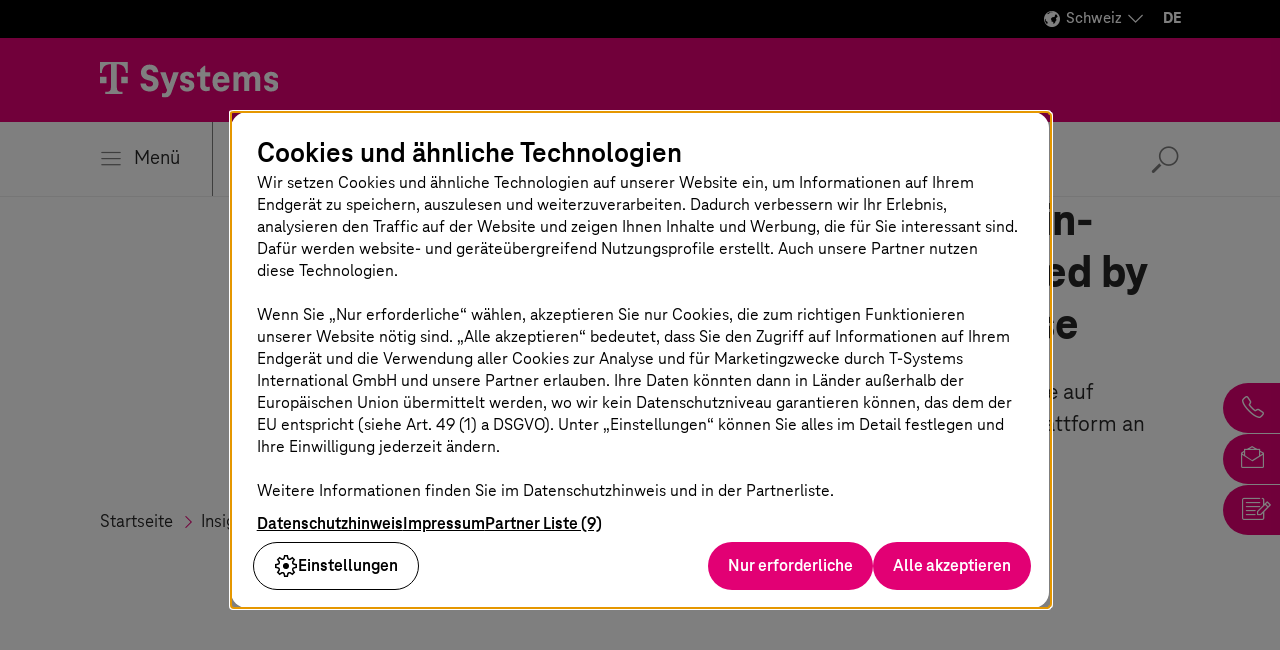

--- FILE ---
content_type: text/html;charset=UTF-8
request_url: https://www.t-systems.com/ch/de/insights/newsroom/presse/t-systems-bietet-nvidia-omniverse-an-619492
body_size: 25358
content:

<!DOCTYPE html>
<html class="no-js" lang="de-CH" dir="ltr"    >
<head >
<meta charset="UTF-8"/>
<title >Neues Digital Twin-Angebot - powered by NVIDIA Omniverse – T-Systems </title>
<meta name="description" content="Mit Omniverse können Unternehmen ihre 3D-Werkzeuge und -Daten mit dem OpenUSD-Standard vereinheitlichen, Teams können aus der Ferne zusammenarbeiten." />
<meta name="viewport" content="width=device-width, initial-scale=1"/>
<meta name="format-detection" content="telephone=no"/>
<meta http-equiv="x-ua-compatible" content="IE=edge"/>
<meta data-t5-pagetype="Article Page"/>
<meta data-t5-pageid="619492"/>
<meta data-t5-pageidcontext="81004"/>
<meta data-t5-filter="Cloud Services, Automotive, Manufacturing Industries" />
<link rel="icon" type="image/png" sizes="16x16" href="/resource/crblob/285108/ad5c28cdbc4e452445cb1bb232b860c1/favicon-16x16-png-data.png">
<link rel="icon" type="image/png" sizes="32x32" href="/resource/crblob/285106/ba522dc5a47eb048178994efa77205c5/favicon-32x32-png-data.png">
<meta property="og:title" content="Neues Digital Twin-Angebot - powered by NVIDIA Omniverse"/>
<meta property="og:image" content="https://www.t-systems.com/resource/blob/619486/9cf01eed4caf2c5d231bb0f98f86cff4/im-t-systems-bietet-nvidia-omniverse-an-some-data.jpg"/>
<meta property="og:description" content="Mit Omniverse können Unternehmen ihre 3D-Werkzeuge und -Daten mit dem OpenUSD-Standard vereinheitlichen, Teams können aus der Ferne zusammenarbeiten."/>
<meta property="og:url" content="https://www.t-systems.com/ch/de/insights/newsroom/presse/t-systems-bietet-nvidia-omniverse-an-619492" />
<meta name="twitter:card" content="summary"/>
<meta name="twitter:site" content="@tsystemscom"/>
<meta name="twitter:creator" content="@tsystemsch"/>
<meta property="og:type" content="article"/> <link rel="canonical" href="https://www.telekom.com/de/medien/medieninformationen/detail/t-systems-digital-twin-angebot-powered-by-nvidia-omniverse-1051444"/>
<link rel="alternate" hreflang="en-IN" href="https://www.t-systems.com/in/en/insights/newsroom/news/t-systems-offers-nvidia-omniverse-964360"/>
<link rel="alternate" hreflang="de-CH" href="https://www.t-systems.com/ch/de/insights/newsroom/presse/t-systems-bietet-nvidia-omniverse-an-619492"/>
<link rel="alternate" hreflang="en-ID" href="https://www.t-systems.com/id/en/insights/newsroom/news/t-systems-offers-nvidia-omniverse-624058"/>
<link rel="alternate" hreflang="en-CN" href="https://www.t-systems.com/cn/en/insights/newsroom/news/t-systems-offers-nvidia-omniverse-622144"/>
<link rel="alternate" hreflang="en-DK" href="https://www.t-systems.com/dk/en/insights/newsroom/news/t-systems-offers-nvidia-omniverse-624754"/>
<link rel="alternate" hreflang="fr-FR" href="https://www.t-systems.com/fr/fr/insights/newsroom/articles/t-systems-offers-nvidia-omniverse-620178"/>
<link rel="alternate" hreflang="de-DE" href="https://www.t-systems.com/de/de/insights/newsroom/news/t-systems-bietet-nvidia-omniverse-an-619126"/>
<link rel="alternate" hreflang="es-MX" href="https://www.t-systems.com/mx/es/insights/newsroom/news/t-systems-offers-nvidia-omniverse-619524"/>
<link rel="alternate" hreflang="en-GB" href="https://www.t-systems.com/gb/en/insights/newsroom/news/t-systems-offers-nvidia-omniverse-624774"/>
<link rel="alternate" hreflang="en-DE" href="https://www.t-systems.com/de/en/insights/newsroom/news/t-systems-offers-nvidia-omniverse-619150"/>
<link rel="alternate" hreflang="en-SG" href="https://www.t-systems.com/sg/en/insights/newsroom/news/t-systems-offers-nvidia-omniverse-622140"/>
<script>document.documentElement.className = document.documentElement.className.replace(/no-js/g, 'js');</script>
<link rel="stylesheet" href="/resource/themes/t5/css/t5-414-123.css" integrity="sha512-Ac7jcEiM65advmT6y2FG/CraUCi0U/uMm9dglzOtPPbYfyCcSrJogaiia6dLs9Ex//GDN+m+uEdG9jJU1ITt4w==" crossorigin="anonymous" >
</head><body id="top" class="body hide-bg-image more-magenta"
data-navigation='{"page":{&quot;id&quot;:81004,&quot;lvl&quot;:3},"flyout":{&quot;navigation&quot;:{&quot;id&quot;:62010,&quot;isExternalLink&quot;:false,&quot;title&quot;:&quot;Startseite&quot;,&quot;url&quot;:&quot;https://www.t-systems.com/ch/de&quot;,&quot;children&quot;:[{&quot;id&quot;:58720,&quot;isExternalLink&quot;:false,&quot;title&quot;:&quot;Branchen&quot;,&quot;url&quot;:&quot;https://www.t-systems.com/ch/de/branchen&quot;,&quot;children&quot;:[{&quot;id&quot;:381094,&quot;isExternalLink&quot;:false,&quot;title&quot;:&quot;Banken &amp; Versicherungen&quot;,&quot;url&quot;:&quot;https://www.t-systems.com/ch/de/branchen/finanzen&quot;,&quot;children&quot;:[{&quot;id&quot;:632934,&quot;isExternalLink&quot;:false,&quot;title&quot;:&quot;Themen&quot;,&quot;children&quot;:[{&quot;id&quot;:641968,&quot;isExternalLink&quot;:false,&quot;title&quot;:&quot;Digitalisierung der Finanzbranche&quot;,&quot;url&quot;:&quot;https://www.t-systems.com/ch/de/branchen/finanzen/themen/digitalisierung-der-finanzbranche&quot;},{&quot;id&quot;:641950,&quot;isExternalLink&quot;:false,&quot;title&quot;:&quot;Finance Transformation &amp; Modernisierung&quot;,&quot;url&quot;:&quot;https://www.t-systems.com/ch/de/branchen/finanzen/themen/finance-transformation-und-modernisierung&quot;},{&quot;id&quot;:641982,&quot;isExternalLink&quot;:false,&quot;title&quot;:&quot;Security &amp; Compliance für Finanzdienstleister&quot;,&quot;url&quot;:&quot;https://www.t-systems.com/ch/de/branchen/finanzen/themen/it-sicherheit-banken-und-versicherungen&quot;}]}]},{&quot;id&quot;:58718,&quot;isExternalLink&quot;:false,&quot;title&quot;:&quot;Gesundheitswesen&quot;,&quot;url&quot;:&quot;https://www.t-systems.com/ch/de/branchen/gesundheitswesen&quot;,&quot;children&quot;:[{&quot;id&quot;:636998,&quot;isExternalLink&quot;:false,&quot;title&quot;:&quot;Themen&quot;,&quot;children&quot;:[{&quot;id&quot;:637682,&quot;isExternalLink&quot;:false,&quot;title&quot;:&quot;Digitalisierung im Krankenhaus&quot;,&quot;url&quot;:&quot;https://www.t-systems.com/ch/de/branchen/gesundheitswesen/themen/digitalisierung-im-krankenhaus&quot;},{&quot;id&quot;:637776,&quot;isExternalLink&quot;:false,&quot;title&quot;:&quot;Digitale Krankenkasse&quot;,&quot;url&quot;:&quot;https://www.t-systems.com/ch/de/branchen/gesundheitswesen/themen/digitale-krankenkasse&quot;},{&quot;id&quot;:637916,&quot;isExternalLink&quot;:false,&quot;title&quot;:&quot;Digitalisierung der Pflege&quot;,&quot;url&quot;:&quot;https://www.t-systems.com/ch/de/branchen/gesundheitswesen/themen/digitalisierung-der-pflege&quot;}]},{&quot;id&quot;:637578,&quot;isExternalLink&quot;:false,&quot;title&quot;:&quot;Lösungen&quot;,&quot;children&quot;:[{&quot;id&quot;:129220,&quot;isExternalLink&quot;:false,&quot;title&quot;:&quot;REHA Complete&quot;,&quot;url&quot;:&quot;https://www.t-systems.com/ch/de/branchen/gesundheitswesen/loesungen/reha-complete&quot;},{&quot;id&quot;:701376,&quot;isExternalLink&quot;:false,&quot;title&quot;:&quot;T-Systems Solution for HealthCare – Die IS-H Nachfolgelösung&quot;,&quot;url&quot;:&quot;https://www.t-systems.com/ch/de/branchen/gesundheitswesen/loesungen/t-systems-solution-for-healthcare&quot;},{&quot;id&quot;:129214,&quot;isExternalLink&quot;:false,&quot;title&quot;:&quot;Mobile Patient Record&quot;,&quot;url&quot;:&quot;https://www.t-systems.com/ch/de/branchen/gesundheitswesen/loesungen/mobile-patient-record&quot;}]},{&quot;id&quot;:637630,&quot;isExternalLink&quot;:false,&quot;title&quot;:&quot;Insights&quot;,&quot;url&quot;:&quot;https://www.t-systems.com/ch/de/branchen/gesundheitswesen/insights&quot;},{&quot;id&quot;:637598,&quot;isExternalLink&quot;:false,&quot;title&quot;:&quot;Referenzen&quot;,&quot;url&quot;:&quot;https://www.t-systems.com/ch/de/branchen/gesundheitswesen/referenzen&quot;}]},{&quot;id&quot;:642944,&quot;isExternalLink&quot;:false,&quot;title&quot;:&quot;Öffentlicher Personenverkehr&quot;,&quot;url&quot;:&quot;https://www.t-systems.com/ch/de/branchen/oeffentlicher-personenverkehr&quot;,&quot;children&quot;:[{&quot;id&quot;:639394,&quot;isExternalLink&quot;:false,&quot;title&quot;:&quot;Themen&quot;,&quot;children&quot;:[{&quot;id&quot;:643406,&quot;isExternalLink&quot;:false,&quot;title&quot;:&quot;Öffentliche Verkehrsinfrastruktur&quot;,&quot;url&quot;:&quot;https://www.t-systems.com/ch/de/branchen/oeffentlicher-personenverkehr/themen/oeffentliche-verkehrsinfrastruktur&quot;},{&quot;id&quot;:643418,&quot;isExternalLink&quot;:false,&quot;title&quot;:&quot;Digitalisierung im ÖPNV&quot;,&quot;url&quot;:&quot;https://www.t-systems.com/ch/de/branchen/oeffentlicher-personenverkehr/themen/digitalisierung-im-oepnv&quot;},{&quot;id&quot;:643920,&quot;isExternalLink&quot;:false,&quot;title&quot;:&quot;Instandhaltung im öffentlichen Verkehr&quot;,&quot;url&quot;:&quot;https://www.t-systems.com/ch/de/branchen/oeffentlicher-personenverkehr/themen/instandhaltung-im-oeffentlichen-verkehr&quot;},{&quot;id&quot;:643334,&quot;isExternalLink&quot;:false,&quot;title&quot;:&quot;Passenger Experience&quot;,&quot;url&quot;:&quot;https://www.t-systems.com/ch/de/branchen/oeffentlicher-personenverkehr/themen/passenger-experience&quot;}]},{&quot;id&quot;:639398,&quot;isExternalLink&quot;:false,&quot;title&quot;:&quot;Lösungen&quot;,&quot;children&quot;:[{&quot;id&quot;:643212,&quot;isExternalLink&quot;:false,&quot;title&quot;:&quot;Digitale Schieneninfrastruktur&quot;,&quot;url&quot;:&quot;https://www.t-systems.com/ch/de/branchen/oeffentlicher-personenverkehr/loesungen/digitale-schieneninfrastruktur&quot;},{&quot;id&quot;:643288,&quot;isExternalLink&quot;:false,&quot;title&quot;:&quot;Smart Station, Smart Vehicle&quot;,&quot;url&quot;:&quot;https://www.t-systems.com/ch/de/branchen/oeffentlicher-personenverkehr/loesungen/smart-station-smart-vehicle&quot;},{&quot;id&quot;:643198,&quot;isExternalLink&quot;:false,&quot;title&quot;:&quot;Digitale Kommunikationsinfrastruktur&quot;,&quot;url&quot;:&quot;https://www.t-systems.com/ch/de/branchen/oeffentlicher-personenverkehr/loesungen/digitale-kommunikationsinfrastruktur&quot;},{&quot;id&quot;:643770,&quot;isExternalLink&quot;:false,&quot;title&quot;:&quot;Intermodal Transport Control Systems&quot;,&quot;url&quot;:&quot;https://www.t-systems.com/ch/de/branchen/oeffentlicher-personenverkehr/loesungen/intermodal-transport-control-systems&quot;},{&quot;id&quot;:643124,&quot;isExternalLink&quot;:false,&quot;title&quot;:&quot;Verkehrsplanung &amp; Disposition&quot;,&quot;url&quot;:&quot;https://www.t-systems.com/ch/de/branchen/oeffentlicher-personenverkehr/loesungen/verkehrsplanung-und-disposition&quot;},{&quot;id&quot;:643102,&quot;isExternalLink&quot;:false,&quot;title&quot;:&quot;Verkehrsanalyse &amp; Optimierung&quot;,&quot;url&quot;:&quot;https://www.t-systems.com/ch/de/branchen/oeffentlicher-personenverkehr/loesungen/verkehrsanalyse-und-optimierung&quot;},{&quot;id&quot;:643760,&quot;isExternalLink&quot;:false,&quot;title&quot;:&quot;Digitale Fahrgastinformationssysteme&quot;,&quot;url&quot;:&quot;https://www.t-systems.com/ch/de/branchen/oeffentlicher-personenverkehr/loesungen/digitale-fahrgastinformationssysteme&quot;},{&quot;id&quot;:643036,&quot;isExternalLink&quot;:false,&quot;title&quot;:&quot;eTicket-Systeme &amp; Fahrgeldmanagement&quot;,&quot;url&quot;:&quot;https://www.t-systems.com/ch/de/branchen/oeffentlicher-personenverkehr/loesungen/eticket-systeme-fahrgeldmanagement&quot;},{&quot;id&quot;:643734,&quot;isExternalLink&quot;:false,&quot;title&quot;:&quot;Multimodal Transport &amp; Mobility-as-a-Service&quot;,&quot;url&quot;:&quot;https://www.t-systems.com/ch/de/branchen/oeffentlicher-personenverkehr/loesungen/multimodaler-verkehr-und-mobility-as-a-service&quot;},{&quot;id&quot;:446484,&quot;isExternalLink&quot;:false,&quot;title&quot;:&quot;Airport Management&quot;,&quot;url&quot;:&quot;https://www.t-systems.com/ch/de/branchen/oeffentlicher-personenverkehr/loesungen/airport-management&quot;}]},{&quot;id&quot;:639474,&quot;isExternalLink&quot;:false,&quot;title&quot;:&quot;Insights&quot;,&quot;url&quot;:&quot;https://www.t-systems.com/ch/de/branchen/oeffentlicher-personenverkehr/insights&quot;},{&quot;id&quot;:639584,&quot;isExternalLink&quot;:false,&quot;title&quot;:&quot;Referenzen&quot;,&quot;url&quot;:&quot;https://www.t-systems.com/ch/de/branchen/oeffentlicher-personenverkehr/referenzen&quot;}]},{&quot;id&quot;:58642,&quot;isExternalLink&quot;:false,&quot;title&quot;:&quot;Öffentlicher Sektor&quot;,&quot;url&quot;:&quot;https://www.t-systems.com/ch/de/branchen/oeffentlicher-sektor&quot;,&quot;children&quot;:[{&quot;id&quot;:635768,&quot;isExternalLink&quot;:false,&quot;title&quot;:&quot;Themen&quot;,&quot;children&quot;:[{&quot;id&quot;:58592,&quot;isExternalLink&quot;:false,&quot;title&quot;:&quot;Digitale Verwaltung&quot;,&quot;url&quot;:&quot;https://www.t-systems.com/ch/de/branchen/oeffentlicher-sektor/themen/digitale-verwaltung&quot;},{&quot;id&quot;:636178,&quot;isExternalLink&quot;:false,&quot;title&quot;:&quot;Nachhaltigkeit im öffentlichen Sektor&quot;,&quot;url&quot;:&quot;https://www.t-systems.com/ch/de/branchen/oeffentlicher-sektor/themen/nachhaltigkeit-im-oeffentlichen-sektor&quot;},{&quot;id&quot;:636142,&quot;isExternalLink&quot;:false,&quot;title&quot;:&quot;Digitale Souveränität&quot;,&quot;url&quot;:&quot;https://www.t-systems.com/ch/de/branchen/oeffentlicher-sektor/themen/digitale-souveraenitaet&quot;}]},{&quot;id&quot;:635780,&quot;isExternalLink&quot;:false,&quot;title&quot;:&quot;Lösungen&quot;,&quot;children&quot;:[{&quot;id&quot;:58532,&quot;isExternalLink&quot;:false,&quot;title&quot;:&quot;Öffentliche Sicherheit&quot;,&quot;url&quot;:&quot;https://www.t-systems.com/ch/de/branchen/oeffentlicher-sektor/loesungen/oeffentliche-sicherheit&quot;},{&quot;id&quot;:58638,&quot;isExternalLink&quot;:false,&quot;title&quot;:&quot;Smart City&quot;,&quot;url&quot;:&quot;https://www.t-systems.com/ch/de/branchen/oeffentlicher-sektor/loesungen/smart-city&quot;}]}]},{&quot;id&quot;:281074,&quot;isExternalLink&quot;:false,&quot;title&quot;:&quot;Fertigungsindustrie&quot;,&quot;url&quot;:&quot;https://www.t-systems.com/ch/de/branchen/fertigungsindustrie&quot;,&quot;children&quot;:[{&quot;id&quot;:633050,&quot;isExternalLink&quot;:false,&quot;title&quot;:&quot;Themen&quot;,&quot;children&quot;:[{&quot;id&quot;:58356,&quot;isExternalLink&quot;:false,&quot;title&quot;:&quot;Resilient Supply Chains&quot;,&quot;url&quot;:&quot;https://www.t-systems.com/ch/de/branchen/fertigungsindustrie/themen/resilient-supply-chains&quot;},{&quot;id&quot;:58386,&quot;isExternalLink&quot;:false,&quot;title&quot;:&quot;Product Lifecycle Management&quot;,&quot;url&quot;:&quot;https://www.t-systems.com/ch/de/branchen/fertigungsindustrie/themen/product-lifecycle-management&quot;},{&quot;id&quot;:647666,&quot;isExternalLink&quot;:false,&quot;title&quot;:&quot;Prozessindustrie &amp; Elektronik&quot;,&quot;url&quot;:&quot;https://www.t-systems.com/ch/de/branchen/fertigungsindustrie/themen/prozessindustrie-und-elektronik&quot;},{&quot;id&quot;:705812,&quot;isExternalLink&quot;:false,&quot;title&quot;:&quot;Smart Sustainable Manufacturing&quot;,&quot;url&quot;:&quot;https://www.t-systems.com/ch/de/branchen/fertigungsindustrie/themen/smart-sustainable-manufacturing&quot;}]},{&quot;id&quot;:633052,&quot;isExternalLink&quot;:false,&quot;title&quot;:&quot;Lösungen&quot;,&quot;children&quot;:[{&quot;id&quot;:996574,&quot;isExternalLink&quot;:false,&quot;title&quot;:&quot;Daten- und KI-basierter Optimierungsansatz&quot;,&quot;url&quot;:&quot;https://www.t-systems.com/ch/de/branchen/fertigungsindustrie/loesungen/daten-und-ki-basierter-optimierungsansatz&quot;},{&quot;id&quot;:996574,&quot;isExternalLink&quot;:false,&quot;title&quot;:&quot;Daten- und KI-basierter Optimierungsansatz&quot;,&quot;url&quot;:&quot;https://www.t-systems.com/ch/de/branchen/fertigungsindustrie/loesungen/daten-und-ki-basierter-optimierungsansatz&quot;},{&quot;id&quot;:1035880,&quot;isExternalLink&quot;:false,&quot;title&quot;:&quot;Transformation zu SAP S/4HANA in der Fertigung&quot;,&quot;url&quot;:&quot;https://www.t-systems.com/ch/de/branchen/fertigungsindustrie/loesungen/sap-s4hana-transformation-in-der-fertigung&quot;}]},{&quot;id&quot;:647450,&quot;isExternalLink&quot;:false,&quot;title&quot;:&quot;Insights&quot;,&quot;url&quot;:&quot;https://www.t-systems.com/ch/de/branchen/fertigungsindustrie/insights&quot;},{&quot;id&quot;:647364,&quot;isExternalLink&quot;:false,&quot;title&quot;:&quot;Referenzen&quot;,&quot;url&quot;:&quot;https://www.t-systems.com/ch/de/branchen/fertigungsindustrie/referenzen&quot;}]},{&quot;id&quot;:58492,&quot;isExternalLink&quot;:false,&quot;title&quot;:&quot;Handel, Logistik &amp; Versorgungsunternehmen&quot;,&quot;url&quot;:&quot;https://www.t-systems.com/ch/de/branchen/handel-logistik-und-versorgungsunternehmen&quot;,&quot;children&quot;:[{&quot;id&quot;:633114,&quot;isExternalLink&quot;:false,&quot;title&quot;:&quot;Themen&quot;,&quot;children&quot;:[{&quot;id&quot;:410146,&quot;isExternalLink&quot;:false,&quot;title&quot;:&quot;Connected Retail&quot;,&quot;url&quot;:&quot;https://www.t-systems.com/ch/de/branchen/handel-logistik-und-versorgungsunternehmen/themen/connected-retail&quot;},{&quot;id&quot;:410194,&quot;isExternalLink&quot;:false,&quot;title&quot;:&quot;Retail Supply Chain Management&quot;,&quot;url&quot;:&quot;https://www.t-systems.com/ch/de/branchen/handel-logistik-und-versorgungsunternehmen/themen/retail-supply-chain-management&quot;},{&quot;id&quot;:58696,&quot;isExternalLink&quot;:false,&quot;title&quot;:&quot;Nachhaltigkeit in Handel &amp; Logistik&quot;,&quot;url&quot;:&quot;https://www.t-systems.com/ch/de/branchen/handel-logistik-und-versorgungsunternehmen/themen/nachhaltigkeit-in-handel-und-logistik&quot;},{&quot;id&quot;:58466,&quot;isExternalLink&quot;:false,&quot;title&quot;:&quot;IT-Modernisierung für den Handel&quot;,&quot;url&quot;:&quot;https://www.t-systems.com/ch/de/branchen/handel-logistik-und-versorgungsunternehmen/themen/it-modernisierung-fuer-den-handel&quot;},{&quot;id&quot;:644488,&quot;isExternalLink&quot;:false,&quot;title&quot;:&quot;Digitalisierung für Versorgungsunternehmen&quot;,&quot;url&quot;:&quot;https://www.t-systems.com/ch/de/branchen/handel-logistik-und-versorgungsunternehmen/themen/digitalisierung-fuer-versorgungsunternehmen&quot;}]},{&quot;id&quot;:644222,&quot;isExternalLink&quot;:false,&quot;title&quot;:&quot;Referenzen&quot;,&quot;url&quot;:&quot;https://www.t-systems.com/ch/de/branchen/handel-logistik-und-versorgungsunternehmen/referenzen&quot;}]}]},{&quot;id&quot;:627874,&quot;isExternalLink&quot;:false,&quot;title&quot;:&quot;Lösungen&quot;,&quot;children&quot;:[{&quot;id&quot;:680458,&quot;isExternalLink&quot;:false,&quot;title&quot;:&quot;Application Services&quot;,&quot;url&quot;:&quot;https://www.t-systems.com/ch/de/application-services&quot;,&quot;children&quot;:[{&quot;id&quot;:629466,&quot;isExternalLink&quot;:false,&quot;title&quot;:&quot;Themen&quot;,&quot;children&quot;:[{&quot;id&quot;:680190,&quot;isExternalLink&quot;:false,&quot;title&quot;:&quot;Application Lifecycle Management&quot;,&quot;url&quot;:&quot;https://www.t-systems.com/ch/de/application-services/themen/application-lifecycle-management&quot;}]},{&quot;id&quot;:629470,&quot;isExternalLink&quot;:false,&quot;title&quot;:&quot;Lösungen&quot;,&quot;children&quot;:[{&quot;id&quot;:57186,&quot;isExternalLink&quot;:false,&quot;title&quot;:&quot;SAP-Lösungen&quot;,&quot;url&quot;:&quot;https://www.t-systems.com/ch/de/application-services/loesungen/sap-solutions&quot;,&quot;children&quot;:[{&quot;id&quot;:215452,&quot;isExternalLink&quot;:false,&quot;title&quot;:&quot;SAP on AWS&quot;,&quot;url&quot;:&quot;https://www.t-systems.com/ch/de/application-services/loesungen/sap-solutions/sap-on-aws&quot;},{&quot;id&quot;:516006,&quot;isExternalLink&quot;:false,&quot;title&quot;:&quot;SAP Application Management &amp; Modernisierung&quot;,&quot;url&quot;:&quot;https://www.t-systems.com/ch/de/application-services/loesungen/sap-solutions/sap-application-management-und-modernisierung&quot;},{&quot;id&quot;:57166,&quot;isExternalLink&quot;:false,&quot;title&quot;:&quot;Multi-Cloud for SAP&quot;,&quot;url&quot;:&quot;https://www.t-systems.com/ch/de/application-services/loesungen/sap-solutions/multi-cloud-for-sap&quot;},{&quot;id&quot;:57138,&quot;isExternalLink&quot;:false,&quot;title&quot;:&quot;SAP S/4HANA Migration&quot;,&quot;url&quot;:&quot;https://www.t-systems.com/ch/de/application-services/loesungen/sap-solutions/sap-s-4hana-migration&quot;},{&quot;id&quot;:681534,&quot;isExternalLink&quot;:false,&quot;title&quot;:&quot;SAP Sustainability Solutions&quot;,&quot;url&quot;:&quot;https://www.t-systems.com/ch/de/application-services/loesungen/sap-solutions/sap-sustainability-solutions&quot;},{&quot;id&quot;:666886,&quot;isExternalLink&quot;:false,&quot;title&quot;:&quot;RISE with SAP&quot;,&quot;url&quot;:&quot;https://www.t-systems.com/ch/de/application-services/loesungen/sap-solutions/rise-with-sap&quot;},{&quot;id&quot;:1009798,&quot;isExternalLink&quot;:false,&quot;title&quot;:&quot;SAP HCM Transformation&quot;,&quot;url&quot;:&quot;https://www.t-systems.com/ch/de/application-services/loesungen/sap-solutions/sap-hcm-transformation&quot;},{&quot;id&quot;:332382,&quot;isExternalLink&quot;:false,&quot;title&quot;:&quot;Datenmanagement&quot;,&quot;url&quot;:&quot;https://www.t-systems.com/ch/de/application-services/loesungen/sap-solutions/datenmanagement&quot;},{&quot;id&quot;:332354,&quot;isExternalLink&quot;:false,&quot;title&quot;:&quot;CRM und Customer Experience&quot;,&quot;url&quot;:&quot;https://www.t-systems.com/ch/de/application-services/loesungen/sap-solutions/crm-und-customer-experience&quot;}]},{&quot;id&quot;:57654,&quot;isExternalLink&quot;:false,&quot;title&quot;:&quot;ServiceNow Solutions&quot;,&quot;url&quot;:&quot;https://www.t-systems.com/ch/de/application-services/loesungen/servicenow-solutions&quot;,&quot;children&quot;:[{&quot;id&quot;:1094114,&quot;isExternalLink&quot;:false,&quot;title&quot;:&quot;ServiceNow Professional Services&quot;,&quot;url&quot;:&quot;https://www.t-systems.com/ch/de/application-services/loesungen/servicenow-solutions/servicenow-professional-services&quot;},{&quot;id&quot;:1090270,&quot;isExternalLink&quot;:false,&quot;title&quot;:&quot;Managed SaaS&quot;,&quot;url&quot;:&quot;https://www.t-systems.com/ch/de/application-services/loesungen/servicenow-solutions/managed-saas&quot;},{&quot;id&quot;:588120,&quot;isExternalLink&quot;:false,&quot;title&quot;:&quot;AMBIKA – Managementlösung für EV-Ladestationen&quot;,&quot;url&quot;:&quot;https://www.t-systems.com/ch/de/application-services/loesungen/servicenow-solutions/ambika-managementloesung-fuer-ev-ladestationen&quot;}]},{&quot;id&quot;:690226,&quot;isExternalLink&quot;:false,&quot;title&quot;:&quot;Enterprise Application Services&quot;,&quot;url&quot;:&quot;https://www.t-systems.com/ch/de/application-services/loesungen/enterprise-application-services&quot;},{&quot;id&quot;:996014,&quot;isExternalLink&quot;:false,&quot;title&quot;:&quot;Modernisierung der Landschaft&quot;,&quot;url&quot;:&quot;https://www.t-systems.com/ch/de/application-services/loesungen/landscape-modernization&quot;}]},{&quot;id&quot;:680672,&quot;isExternalLink&quot;:false,&quot;title&quot;:&quot;Insights&quot;,&quot;url&quot;:&quot;https://www.t-systems.com/ch/de/application-services/insights&quot;},{&quot;id&quot;:680478,&quot;isExternalLink&quot;:false,&quot;title&quot;:&quot;Referenzen&quot;,&quot;url&quot;:&quot;https://www.t-systems.com/ch/de/application-services/referenzen&quot;}]},{&quot;id&quot;:670690,&quot;isExternalLink&quot;:false,&quot;title&quot;:&quot;Application Value Management&quot;,&quot;url&quot;:&quot;https://www.t-systems.com/ch/de/application-value-management&quot;,&quot;children&quot;:[{&quot;id&quot;:628404,&quot;isExternalLink&quot;:false,&quot;title&quot;:&quot;Themen&quot;,&quot;children&quot;:[{&quot;id&quot;:670122,&quot;isExternalLink&quot;:false,&quot;title&quot;:&quot;Managing Applications&quot;,&quot;url&quot;:&quot;https://www.t-systems.com/ch/de/application-value-management/themen/managing-applications&quot;}]},{&quot;id&quot;:628408,&quot;isExternalLink&quot;:false,&quot;title&quot;:&quot;Lösungen&quot;,&quot;children&quot;:[{&quot;id&quot;:616024,&quot;isExternalLink&quot;:false,&quot;title&quot;:&quot;Application Management Services&quot;,&quot;url&quot;:&quot;https://www.t-systems.com/ch/de/application-value-management/loesungen/application-management-services&quot;},{&quot;id&quot;:57584,&quot;isExternalLink&quot;:false,&quot;title&quot;:&quot;Managed Container Stack&quot;,&quot;url&quot;:&quot;https://www.t-systems.com/ch/de/application-value-management/loesungen/managed-container-stack&quot;}]},{&quot;id&quot;:670580,&quot;isExternalLink&quot;:false,&quot;title&quot;:&quot;Insights&quot;,&quot;url&quot;:&quot;https://www.t-systems.com/ch/de/application-value-management/insights&quot;},{&quot;id&quot;:670776,&quot;isExternalLink&quot;:false,&quot;title&quot;:&quot;Referenzen&quot;,&quot;url&quot;:&quot;https://www.t-systems.com/ch/de/application-value-management/referenzen&quot;}]},{&quot;id&quot;:57890,&quot;isExternalLink&quot;:false,&quot;title&quot;:&quot;Cloud Services&quot;,&quot;url&quot;:&quot;https://www.t-systems.com/ch/de/cloud-services&quot;,&quot;children&quot;:[{&quot;id&quot;:1125214,&quot;isExternalLink&quot;:false,&quot;title&quot;:&quot;Industrial AI Cloud&quot;,&quot;url&quot;:&quot;https://www.t-systems.com/ch/de/cloud-services/industrial-ai-cloud&quot;},{&quot;id&quot;:628854,&quot;isExternalLink&quot;:false,&quot;title&quot;:&quot;Themen&quot;,&quot;children&quot;:[{&quot;id&quot;:685582,&quot;isExternalLink&quot;:false,&quot;title&quot;:&quot;Multi-Cloud-Infrastrukturen managen&quot;,&quot;url&quot;:&quot;https://www.t-systems.com/ch/de/cloud-services/themen/multi-cloud-infrastrukturen-managen&quot;}]},{&quot;id&quot;:628850,&quot;isExternalLink&quot;:false,&quot;title&quot;:&quot;Lösungen&quot;,&quot;children&quot;:[{&quot;id&quot;:685674,&quot;isExternalLink&quot;:false,&quot;title&quot;:&quot;Private Cloud&quot;,&quot;url&quot;:&quot;https://www.t-systems.com/ch/de/cloud-services/loesungen/private-cloud&quot;,&quot;children&quot;:[{&quot;id&quot;:1050188,&quot;isExternalLink&quot;:false,&quot;title&quot;:&quot;T-Systems Managed Database Service for Oracle Cloud&quot;,&quot;url&quot;:&quot;https://www.t-systems.com/ch/de/cloud-services/loesungen/private-cloud/t-systems-managed-database-service-for-oracle-cloud&quot;},{&quot;id&quot;:186850,&quot;isExternalLink&quot;:false,&quot;title&quot;:&quot;Multi Cloud Connectivity Platform&quot;,&quot;url&quot;:&quot;https://www.t-systems.com/ch/de/cloud-services/loesungen/private-cloud/multi-cloud-connectivity-plattform&quot;},{&quot;id&quot;:57520,&quot;isExternalLink&quot;:false,&quot;title&quot;:&quot;Future Cloud Infrastructure&quot;,&quot;url&quot;:&quot;https://www.t-systems.com/ch/de/cloud-services/loesungen/private-cloud/future-cloud-infrastructure&quot;},{&quot;id&quot;:57484,&quot;isExternalLink&quot;:false,&quot;title&quot;:&quot;VMware Managed Services&quot;,&quot;url&quot;:&quot;https://www.t-systems.com/ch/de/cloud-services/loesungen/private-cloud/vmware-managed-services&quot;},{&quot;id&quot;:57816,&quot;isExternalLink&quot;:false,&quot;title&quot;:&quot;Classic Hosting&quot;,&quot;url&quot;:&quot;https://www.t-systems.com/ch/de/cloud-services/loesungen/private-cloud/classic-hosting&quot;}]},{&quot;id&quot;:685642,&quot;isExternalLink&quot;:false,&quot;title&quot;:&quot;Public Cloud&quot;,&quot;url&quot;:&quot;https://www.t-systems.com/ch/de/cloud-services/loesungen/public-cloud&quot;,&quot;children&quot;:[{&quot;id&quot;:190858,&quot;isExternalLink&quot;:false,&quot;title&quot;:&quot;Google Cloud Managed Services&quot;,&quot;url&quot;:&quot;https://www.t-systems.com/ch/de/cloud-services/loesungen/public-cloud/google-cloud-managed-services&quot;},{&quot;id&quot;:57364,&quot;isExternalLink&quot;:false,&quot;title&quot;:&quot;Open Telekom Cloud&quot;,&quot;url&quot;:&quot;https://www.t-systems.com/ch/de/cloud-services/loesungen/public-cloud/open-telekom-cloud&quot;},{&quot;id&quot;:488366,&quot;isExternalLink&quot;:false,&quot;title&quot;:&quot;Swiss Open Telekom Cloud &quot;,&quot;url&quot;:&quot;https://www.t-systems.com/ch/de/cloud-services/loesungen/public-cloud/swiss-open-telekom-cloud&quot;},{&quot;id&quot;:57400,&quot;isExternalLink&quot;:false,&quot;title&quot;:&quot;AWS Managed Services&quot;,&quot;url&quot;:&quot;https://www.t-systems.com/ch/de/cloud-services/loesungen/public-cloud/aws-managed-services&quot;,&quot;children&quot;:[{&quot;id&quot;:491226,&quot;isExternalLink&quot;:false,&quot;title&quot;:&quot;AWS-Migration&quot;,&quot;url&quot;:&quot;https://www.t-systems.com/ch/de/migration-und-modernisierung/loesungen/aws-migration&quot;},{&quot;id&quot;:215452,&quot;isExternalLink&quot;:false,&quot;title&quot;:&quot;SAP on AWS &quot;,&quot;url&quot;:&quot;https://www.t-systems.com/ch/de/application-services/loesungen/sap-solutions/sap-on-aws&quot;},{&quot;id&quot;:207298,&quot;isExternalLink&quot;:false,&quot;title&quot;:&quot;VMware Cloud on AWS&quot;,&quot;url&quot;:&quot;https://www.t-systems.com/ch/de/migration-und-modernisierung/loesungen/vmware-to-aws-migration&quot;}]},{&quot;id&quot;:57440,&quot;isExternalLink&quot;:false,&quot;title&quot;:&quot;Azure Managed Services&quot;,&quot;url&quot;:&quot;https://www.t-systems.com/ch/de/cloud-services/loesungen/public-cloud/azure-managed-cloud-services&quot;}]},{&quot;id&quot;:1122488,&quot;isExternalLink&quot;:false,&quot;title&quot;:&quot;Cloud Professional Services&quot;,&quot;url&quot;:&quot;https://www.t-systems.com/ch/de/cloud-services/loesungen/cloud-professional-services&quot;},{&quot;id&quot;:134832,&quot;isExternalLink&quot;:false,&quot;title&quot;:&quot;Mainframe Services&quot;,&quot;url&quot;:&quot;https://www.t-systems.com/ch/de/cloud-services/loesungen/mainframe-services-z-future&quot;},{&quot;id&quot;:360294,&quot;isExternalLink&quot;:false,&quot;title&quot;:&quot;Managed EDI Services&quot;,&quot;url&quot;:&quot;https://www.t-systems.com/ch/de/cloud-services/loesungen/managed-edi-services&quot;},{&quot;id&quot;:1033312,&quot;isExternalLink&quot;:false,&quot;title&quot;:&quot;FinOps Cloud Services&quot;,&quot;url&quot;:&quot;https://www.t-systems.com/ch/de/cloud-services/loesungen/finops-cloud-services&quot;}]},{&quot;id&quot;:685450,&quot;isExternalLink&quot;:false,&quot;title&quot;:&quot;Insights&quot;,&quot;url&quot;:&quot;https://www.t-systems.com/ch/de/cloud-services/insights&quot;},{&quot;id&quot;:685462,&quot;isExternalLink&quot;:false,&quot;title&quot;:&quot;Referenzen&quot;,&quot;url&quot;:&quot;https://www.t-systems.com/ch/de/cloud-services/referenzen&quot;}]},{&quot;id&quot;:658664,&quot;isExternalLink&quot;:false,&quot;title&quot;:&quot;Content &amp; Collaboration&quot;,&quot;url&quot;:&quot;https://www.t-systems.com/ch/de/content-and-collaboration&quot;,&quot;children&quot;:[{&quot;id&quot;:626862,&quot;isExternalLink&quot;:false,&quot;title&quot;:&quot;Themen&quot;,&quot;children&quot;:[{&quot;id&quot;:658610,&quot;isExternalLink&quot;:false,&quot;title&quot;:&quot;Workflows optimieren dank Datenharmonisierung&quot;,&quot;url&quot;:&quot;https://www.t-systems.com/ch/de/content-and-collaboration/themen/workflow-optimierung-datenmanagement&quot;}]},{&quot;id&quot;:626868,&quot;isExternalLink&quot;:false,&quot;title&quot;:&quot;Lösungen&quot;,&quot;children&quot;:[{&quot;id&quot;:134806,&quot;isExternalLink&quot;:false,&quot;title&quot;:&quot;Collaboration Services&quot;,&quot;url&quot;:&quot;https://www.t-systems.com/ch/de/content-and-collaboration/loesungen/collaboration-services&quot;},{&quot;id&quot;:388970,&quot;isExternalLink&quot;:false,&quot;title&quot;:&quot;Akamai Cloud Services&quot;,&quot;url&quot;:&quot;https://www.t-systems.com/ch/de/content-and-collaboration/loesungen/akamai-cloud-services&quot;},{&quot;id&quot;:360228,&quot;isExternalLink&quot;:false,&quot;title&quot;:&quot;Enterprise Content Management&quot;,&quot;url&quot;:&quot;https://www.t-systems.com/ch/de/content-and-collaboration/loesungen/enterprise-content-management&quot;,&quot;children&quot;:[{&quot;id&quot;:374934,&quot;isExternalLink&quot;:false,&quot;title&quot;:&quot;ImageMaster&quot;,&quot;url&quot;:&quot;https://www.t-systems.com/ch/de/content-and-collaboration/loesungen/enterprise-content-management/imagemaster&quot;},{&quot;id&quot;:412884,&quot;isExternalLink&quot;:false,&quot;title&quot;:&quot;NormMaster&quot;,&quot;url&quot;:&quot;https://www.t-systems.com/ch/de/content-and-collaboration/loesungen/enterprise-content-management/normmaster&quot;}]}]},{&quot;id&quot;:658220,&quot;isExternalLink&quot;:false,&quot;title&quot;:&quot;Insights&quot;,&quot;url&quot;:&quot;https://www.t-systems.com/ch/de/content-and-collaboration/insights&quot;},{&quot;id&quot;:658248,&quot;isExternalLink&quot;:false,&quot;title&quot;:&quot;Referenzen&quot;,&quot;url&quot;:&quot;https://www.t-systems.com/ch/de/content-and-collaboration/referenzen&quot;}]},{&quot;id&quot;:668276,&quot;isExternalLink&quot;:false,&quot;title&quot;:&quot;Data Intelligence&quot;,&quot;url&quot;:&quot;https://www.t-systems.com/ch/de/data-intelligence&quot;,&quot;children&quot;:[{&quot;id&quot;:626394,&quot;isExternalLink&quot;:false,&quot;title&quot;:&quot;Themen&quot;,&quot;children&quot;:[{&quot;id&quot;:668138,&quot;isExternalLink&quot;:false,&quot;title&quot;:&quot;Datengetriebene Transformation&quot;,&quot;url&quot;:&quot;https://www.t-systems.com/ch/de/data-intelligence/themen/data-driven-transformation&quot;}]},{&quot;id&quot;:626396,&quot;isExternalLink&quot;:false,&quot;title&quot;:&quot;Lösungen&quot;,&quot;children&quot;:[{&quot;id&quot;:215720,&quot;isExternalLink&quot;:false,&quot;title&quot;:&quot;Big Data Analytics&quot;,&quot;url&quot;:&quot;https://www.t-systems.com/ch/de/data-intelligence/loesungen/big-data-analytics&quot;},{&quot;id&quot;:57076,&quot;isExternalLink&quot;:false,&quot;title&quot;:&quot;Data Intelligence Hub&quot;,&quot;url&quot;:&quot;https://www.t-systems.com/ch/de/data-intelligence/loesungen/data-intelligence-hub&quot;},{&quot;id&quot;:668398,&quot;isExternalLink&quot;:false,&quot;title&quot;:&quot;Data Spaces&quot;,&quot;url&quot;:&quot;https://www.t-systems.com/ch/de/data-intelligence/loesungen/data-spaces&quot;},{&quot;id&quot;:667680,&quot;isExternalLink&quot;:false,&quot;title&quot;:&quot;Moderne Datensicherung&quot;,&quot;url&quot;:&quot;https://www.t-systems.com/ch/de/data-intelligence/loesungen/moderne-datensicherung&quot;},{&quot;id&quot;:1027726,&quot;isExternalLink&quot;:false,&quot;title&quot;:&quot;Data Mesh&quot;,&quot;url&quot;:&quot;https://www.t-systems.com/ch/de/data-intelligence/loesungen/data-mesh&quot;},{&quot;id&quot;:71464,&quot;isExternalLink&quot;:false,&quot;title&quot;:&quot;Data Insights as a Service&quot;,&quot;url&quot;:&quot;https://www.t-systems.com/ch/de/data-intelligence/loesungen/data-insights&quot;},{&quot;id&quot;:419304,&quot;isExternalLink&quot;:false,&quot;title&quot;:&quot;Data Value Services&quot;,&quot;url&quot;:&quot;https://www.t-systems.com/ch/de/data-intelligence/loesungen/data-value-services&quot;},{&quot;id&quot;:1044460,&quot;isExternalLink&quot;:false,&quot;title&quot;:&quot;Machine Data Analytics&quot;,&quot;url&quot;:&quot;https://www.t-systems.com/ch/de/data-intelligence/loesungen/machine-data-analytics&quot;}]},{&quot;id&quot;:667606,&quot;isExternalLink&quot;:false,&quot;title&quot;:&quot;Insights&quot;,&quot;url&quot;:&quot;https://www.t-systems.com/ch/de/data-intelligence/insights&quot;},{&quot;id&quot;:667378,&quot;isExternalLink&quot;:false,&quot;title&quot;:&quot;Referenzen&quot;,&quot;url&quot;:&quot;https://www.t-systems.com/ch/de/data-intelligence/referenzen&quot;}]},{&quot;id&quot;:664682,&quot;isExternalLink&quot;:false,&quot;title&quot;:&quot;Immersive Technologien&quot;,&quot;url&quot;:&quot;https://www.t-systems.com/ch/de/immersive-technologien&quot;,&quot;children&quot;:[{&quot;id&quot;:628250,&quot;isExternalLink&quot;:false,&quot;title&quot;:&quot;Themen&quot;,&quot;children&quot;:[{&quot;id&quot;:585654,&quot;isExternalLink&quot;:false,&quot;title&quot;:&quot;Experience Transformation&quot;,&quot;url&quot;:&quot;https://www.t-systems.com/ch/de/immersive-technologien/themen/experience-transformation&quot;}]},{&quot;id&quot;:664648,&quot;isExternalLink&quot;:false,&quot;title&quot;:&quot;Referenzen&quot;,&quot;url&quot;:&quot;https://www.t-systems.com/ch/de/immersive-technologien/referenzen&quot;}]},{&quot;id&quot;:675156,&quot;isExternalLink&quot;:false,&quot;title&quot;:&quot;Intelligente Automatisierung&quot;,&quot;url&quot;:&quot;https://www.t-systems.com/ch/de/intelligente-automatisierung&quot;,&quot;children&quot;:[{&quot;id&quot;:628304,&quot;isExternalLink&quot;:false,&quot;title&quot;:&quot;Themen&quot;,&quot;children&quot;:[{&quot;id&quot;:56916,&quot;isExternalLink&quot;:false,&quot;title&quot;:&quot;Digital Workplace&quot;,&quot;url&quot;:&quot;https://www.t-systems.com/ch/de/intelligente-automatisierung/themen/digital-workplace&quot;}]},{&quot;id&quot;:628306,&quot;isExternalLink&quot;:false,&quot;title&quot;:&quot;Lösungen&quot;,&quot;children&quot;:[{&quot;id&quot;:585638,&quot;isExternalLink&quot;:false,&quot;title&quot;:&quot;Hyperautomation&quot;,&quot;url&quot;:&quot;https://www.t-systems.com/ch/de/intelligente-automatisierung/loesungen/hyperautomation&quot;}]},{&quot;id&quot;:675042,&quot;isExternalLink&quot;:false,&quot;title&quot;:&quot;Referenzen&quot;,&quot;url&quot;:&quot;https://www.t-systems.com/ch/de/intelligente-automatisierung/referenzen&quot;}]},{&quot;id&quot;:662666,&quot;isExternalLink&quot;:false,&quot;title&quot;:&quot;IoT &amp; Edge&quot;,&quot;url&quot;:&quot;https://www.t-systems.com/ch/de/iot-and-edge&quot;,&quot;children&quot;:[{&quot;id&quot;:626294,&quot;isExternalLink&quot;:false,&quot;title&quot;:&quot;Themen&quot;,&quot;children&quot;:[{&quot;id&quot;:662248,&quot;isExternalLink&quot;:false,&quot;title&quot;:&quot;Erfolgreiche IoT-Integration&quot;,&quot;url&quot;:&quot;https://www.t-systems.com/ch/de/iot-and-edge/themen/erfolgreiche-iot-integration&quot;}]},{&quot;id&quot;:626292,&quot;isExternalLink&quot;:false,&quot;title&quot;:&quot;Lösungen&quot;,&quot;children&quot;:[{&quot;id&quot;:57088,&quot;isExternalLink&quot;:false,&quot;title&quot;:&quot;IoT Solutions&quot;,&quot;url&quot;:&quot;https://www.t-systems.com/ch/de/iot-and-edge/loesungen/iot-solutions&quot;},{&quot;id&quot;:57716,&quot;isExternalLink&quot;:false,&quot;title&quot;:&quot;EdgAir&quot;,&quot;url&quot;:&quot;https://www.t-systems.com/ch/de/iot-and-edge/loesungen/edgair&quot;}]},{&quot;id&quot;:662714,&quot;isExternalLink&quot;:false,&quot;title&quot;:&quot;Insights&quot;,&quot;url&quot;:&quot;https://www.t-systems.com/ch/de/iot-and-edge/insights&quot;},{&quot;id&quot;:662622,&quot;isExternalLink&quot;:false,&quot;title&quot;:&quot;Referenzen&quot;,&quot;url&quot;:&quot;https://www.t-systems.com/ch/de/iot-and-edge/referenzen&quot;}]},{&quot;id&quot;:608698,&quot;isExternalLink&quot;:false,&quot;title&quot;:&quot;Künstliche Intelligenz&quot;,&quot;url&quot;:&quot;https://www.t-systems.com/ch/de/kuenstliche-intelligenz&quot;,&quot;children&quot;:[{&quot;id&quot;:624068,&quot;isExternalLink&quot;:false,&quot;title&quot;:&quot;Themen&quot;,&quot;children&quot;:[{&quot;id&quot;:650486,&quot;isExternalLink&quot;:false,&quot;title&quot;:&quot;KI-Strategie&quot;,&quot;url&quot;:&quot;https://www.t-systems.com/ch/de/kuenstliche-intelligenz/themen/ki-strategie&quot;}]},{&quot;id&quot;:624066,&quot;isExternalLink&quot;:false,&quot;title&quot;:&quot;Lösungen&quot;,&quot;children&quot;:[{&quot;id&quot;:412966,&quot;isExternalLink&quot;:false,&quot;title&quot;:&quot;AI Solution Factory&quot;,&quot;url&quot;:&quot;https://www.t-systems.com/ch/de/kuenstliche-intelligenz/loesungen/ai-solution-factory&quot;},{&quot;id&quot;:57618,&quot;isExternalLink&quot;:false,&quot;title&quot;:&quot;Künstliche Intelligenz und Data Analytics&quot;,&quot;url&quot;:&quot;https://www.t-systems.com/ch/de/kuenstliche-intelligenz/loesungen/kuenstliche-intelligenz-und-data-analytics&quot;},{&quot;id&quot;:1019080,&quot;isExternalLink&quot;:false,&quot;title&quot;:&quot;AI Foundation Services&quot;,&quot;url&quot;:&quot;https://www.t-systems.com/ch/de/kuenstliche-intelligenz/loesungen/ai-foundation-services&quot;},{&quot;id&quot;:1027802,&quot;isExternalLink&quot;:false,&quot;title&quot;:&quot;AI on Google Cloud&quot;,&quot;url&quot;:&quot;https://www.t-systems.com/ch/de/kuenstliche-intelligenz/loesungen/ai-on-google-cloud&quot;},{&quot;id&quot;:1056076,&quot;isExternalLink&quot;:false,&quot;title&quot;:&quot;AI-as-a-Service von UiPath&quot;,&quot;url&quot;:&quot;https://www.t-systems.com/ch/de/kuenstliche-intelligenz/loesungen/uipath-ai-as-a-service&quot;}]},{&quot;id&quot;:650374,&quot;isExternalLink&quot;:false,&quot;title&quot;:&quot;Insights&quot;,&quot;url&quot;:&quot;https://www.t-systems.com/ch/de/kuenstliche-intelligenz/insights&quot;}]},{&quot;id&quot;:679578,&quot;isExternalLink&quot;:false,&quot;title&quot;:&quot;Migration &amp; Modernisierung&quot;,&quot;url&quot;:&quot;https://www.t-systems.com/ch/de/migration-und-modernisierung&quot;,&quot;children&quot;:[{&quot;id&quot;:629648,&quot;isExternalLink&quot;:false,&quot;title&quot;:&quot;Themen&quot;,&quot;children&quot;:[{&quot;id&quot;:678408,&quot;isExternalLink&quot;:false,&quot;title&quot;:&quot;Optimierung der Cloud-Journey&quot;,&quot;url&quot;:&quot;https://www.t-systems.com/ch/de/migration-und-modernisierung/themen/optimierung-der-cloud-journey&quot;}]},{&quot;id&quot;:629650,&quot;isExternalLink&quot;:false,&quot;title&quot;:&quot;Lösungen&quot;,&quot;children&quot;:[{&quot;id&quot;:1086672,&quot;isExternalLink&quot;:false,&quot;title&quot;:&quot;T-Systems @Vantage – für eine nahtlose IT-Modernisierung&quot;,&quot;url&quot;:&quot;https://www.t-systems.com/ch/de/migration-und-modernisierung/loesungen/nahtlose-it-modernisierung&quot;},{&quot;id&quot;:57264,&quot;isExternalLink&quot;:false,&quot;title&quot;:&quot;Mainframe &amp; Cloud Transformation&quot;,&quot;url&quot;:&quot;https://www.t-systems.com/ch/de/migration-und-modernisierung/loesungen/mainframe-und-cloud-transformation&quot;},{&quot;id&quot;:57718,&quot;isExternalLink&quot;:false,&quot;title&quot;:&quot;Cloud Migration Services&quot;,&quot;url&quot;:&quot;https://www.t-systems.com/ch/de/migration-und-modernisierung/loesungen/cloud-migration-services&quot;},{&quot;id&quot;:377614,&quot;isExternalLink&quot;:false,&quot;title&quot;:&quot;Cloud Migration Framework&quot;,&quot;url&quot;:&quot;https://www.t-systems.com/ch/de/migration-und-modernisierung/loesungen/cloud-migration-framework&quot;},{&quot;id&quot;:169468,&quot;isExternalLink&quot;:false,&quot;title&quot;:&quot;Managed Application Retirement Services&quot;,&quot;url&quot;:&quot;https://www.t-systems.com/ch/de/migration-und-modernisierung/loesungen/managed-application-retirement-services&quot;},{&quot;id&quot;:491226,&quot;isExternalLink&quot;:false,&quot;title&quot;:&quot;AWS Migration&quot;,&quot;url&quot;:&quot;https://www.t-systems.com/ch/de/migration-und-modernisierung/loesungen/aws-migration&quot;},{&quot;id&quot;:207298,&quot;isExternalLink&quot;:false,&quot;title&quot;:&quot;VMware to AWS Migration&quot;,&quot;url&quot;:&quot;https://www.t-systems.com/ch/de/migration-und-modernisierung/loesungen/vmware-to-aws-migration&quot;},{&quot;id&quot;:473002,&quot;isExternalLink&quot;:false,&quot;title&quot;:&quot;VMware to Azure Migration&quot;,&quot;url&quot;:&quot;https://www.t-systems.com/ch/de/migration-und-modernisierung/loesungen/hosted-azure-vmware-solution&quot;}]},{&quot;id&quot;:679472,&quot;isExternalLink&quot;:false,&quot;title&quot;:&quot;Insights&quot;,&quot;url&quot;:&quot;https://www.t-systems.com/ch/de/migration-und-modernisierung/insights&quot;},{&quot;id&quot;:679392,&quot;isExternalLink&quot;:false,&quot;title&quot;:&quot;Referenzen&quot;,&quot;url&quot;:&quot;https://www.t-systems.com/ch/de/migration-und-modernisierung/referenzen&quot;}]},{&quot;id&quot;:418592,&quot;isExternalLink&quot;:false,&quot;title&quot;:&quot;Nachhaltigkeit&quot;,&quot;url&quot;:&quot;https://www.t-systems.com/ch/de/nachhaltigkeit&quot;,&quot;children&quot;:[{&quot;id&quot;:625030,&quot;isExternalLink&quot;:false,&quot;title&quot;:&quot;Themen&quot;,&quot;children&quot;:[{&quot;id&quot;:547422,&quot;isExternalLink&quot;:false,&quot;title&quot;:&quot;Nachhaltige Zukunft&quot;,&quot;url&quot;:&quot;https://www.t-systems.com/ch/de/nachhaltigkeit/themen/nachhaltige-zukunft&quot;},{&quot;id&quot;:547440,&quot;isExternalLink&quot;:false,&quot;title&quot;:&quot;Nachhaltige Innovationen&quot;,&quot;url&quot;:&quot;https://www.t-systems.com/ch/de/nachhaltigkeit/themen/nachhaltige-innovationen&quot;},{&quot;id&quot;:547378,&quot;isExternalLink&quot;:false,&quot;title&quot;:&quot;Green IT&quot;,&quot;url&quot;:&quot;https://www.t-systems.com/ch/de/nachhaltigkeit/themen/green-it&quot;}]},{&quot;id&quot;:657722,&quot;isExternalLink&quot;:false,&quot;title&quot;:&quot;Insights&quot;,&quot;url&quot;:&quot;https://www.t-systems.com/ch/de/nachhaltigkeit/insights&quot;}]},{&quot;id&quot;:687578,&quot;isExternalLink&quot;:false,&quot;title&quot;:&quot;Quantum Computing&quot;,&quot;url&quot;:&quot;https://www.t-systems.com/ch/de/quantum-computing&quot;,&quot;children&quot;:[{&quot;id&quot;:687678,&quot;isExternalLink&quot;:false,&quot;title&quot;:&quot;Themen&quot;,&quot;children&quot;:[{&quot;id&quot;:687714,&quot;isExternalLink&quot;:false,&quot;title&quot;:&quot;Increase Collaboration&quot;,&quot;url&quot;:&quot;https://www.t-systems.com/ch/de/quantum-computing/themen/increase-collaboration&quot;}]},{&quot;id&quot;:687682,&quot;isExternalLink&quot;:false,&quot;title&quot;:&quot;Lösungen&quot;,&quot;children&quot;:[{&quot;id&quot;:687850,&quot;isExternalLink&quot;:false,&quot;title&quot;:&quot;Quantum as a Service&quot;,&quot;url&quot;:&quot;https://www.t-systems.com/ch/de/quantum-computing/loesungen/quantum-as-a-service&quot;}]},{&quot;id&quot;:687864,&quot;isExternalLink&quot;:false,&quot;title&quot;:&quot;Insights&quot;,&quot;url&quot;:&quot;https://www.t-systems.com/ch/de/quantum-computing/insights&quot;}]},{&quot;id&quot;:58258,&quot;isExternalLink&quot;:false,&quot;title&quot;:&quot;Security&quot;,&quot;url&quot;:&quot;https://www.t-systems.com/ch/de/security&quot;,&quot;children&quot;:[{&quot;id&quot;:623244,&quot;isExternalLink&quot;:false,&quot;title&quot;:&quot;Themen&quot;,&quot;children&quot;:[{&quot;id&quot;:656512,&quot;isExternalLink&quot;:false,&quot;title&quot;:&quot;Cyber Resilience &amp; Recovery&quot;,&quot;url&quot;:&quot;https://www.t-systems.com/ch/de/security/themen/cyber-resilience-and-recovery&quot;},{&quot;id&quot;:656338,&quot;isExternalLink&quot;:false,&quot;title&quot;:&quot;Cyber Security Awareness&quot;,&quot;url&quot;:&quot;https://www.t-systems.com/ch/de/security/themen/cyber-security-awareness&quot;},{&quot;id&quot;:107592,&quot;isExternalLink&quot;:false,&quot;title&quot;:&quot;Zero Trust&quot;,&quot;url&quot;:&quot;https://www.t-systems.com/ch/de/security/themen/zero-trust&quot;},{&quot;id&quot;:656164,&quot;isExternalLink&quot;:false,&quot;title&quot;:&quot;Smarter Security&quot;,&quot;url&quot;:&quot;https://www.t-systems.com/ch/de/security/themen/smarter-security&quot;}]},{&quot;id&quot;:623230,&quot;isExternalLink&quot;:false,&quot;title&quot;:&quot;Lösungen&quot;,&quot;children&quot;:[{&quot;id&quot;:483086,&quot;isExternalLink&quot;:false,&quot;title&quot;:&quot;Secure Access Service Edge&quot;,&quot;url&quot;:&quot;https://www.t-systems.com/ch/de/security/loesungen/secure-access-service-edge&quot;},{&quot;id&quot;:655914,&quot;isExternalLink&quot;:false,&quot;title&quot;:&quot;Managed Detection &amp; Response&quot;,&quot;url&quot;:&quot;https://www.t-systems.com/ch/de/security/loesungen/managed-detection-and-response&quot;},{&quot;id&quot;:488020,&quot;isExternalLink&quot;:false,&quot;title&quot;:&quot;Microsegmentation&quot;,&quot;url&quot;:&quot;https://www.t-systems.com/ch/de/security/loesungen/microsegmentation&quot;},{&quot;id&quot;:655668,&quot;isExternalLink&quot;:false,&quot;title&quot;:&quot;Security Consulting&quot;,&quot;url&quot;:&quot;https://www.t-systems.com/ch/de/security/loesungen/security-consulting&quot;},{&quot;id&quot;:993636,&quot;isExternalLink&quot;:false,&quot;title&quot;:&quot;Automatisierte Penetrationstests&quot;,&quot;url&quot;:&quot;https://www.t-systems.com/ch/de/security/loesungen/automated-penetration-testing-services&quot;},{&quot;id&quot;:218950,&quot;isExternalLink&quot;:false,&quot;title&quot;:&quot;Security Professional Services&quot;,&quot;url&quot;:&quot;https://www.t-systems.com/ch/de/security/loesungen/security-professional-services&quot;},{&quot;id&quot;:1011950,&quot;isExternalLink&quot;:false,&quot;title&quot;:&quot;OT-Sicherheit&quot;,&quot;url&quot;:&quot;https://www.t-systems.com/ch/de/security/loesungen/ot-sicherheit&quot;},{&quot;id&quot;:441140,&quot;isExternalLink&quot;:false,&quot;title&quot;:&quot;GRC &amp; Information Security Management&quot;,&quot;url&quot;:&quot;https://www.t-systems.com/ch/de/security/loesungen/grc-und-information-security-management&quot;},{&quot;id&quot;:530936,&quot;isExternalLink&quot;:false,&quot;title&quot;:&quot;Incident Response&quot;,&quot;url&quot;:&quot;https://www.t-systems.com/ch/de/security/loesungen/incident-response&quot;}]},{&quot;id&quot;:655112,&quot;isExternalLink&quot;:false,&quot;title&quot;:&quot;Insights&quot;,&quot;url&quot;:&quot;https://www.t-systems.com/ch/de/security/insights&quot;},{&quot;id&quot;:655230,&quot;isExternalLink&quot;:false,&quot;title&quot;:&quot;Referenzen&quot;,&quot;url&quot;:&quot;https://www.t-systems.com/ch/de/security/referenzen&quot;}]},{&quot;id&quot;:475794,&quot;isExternalLink&quot;:false,&quot;title&quot;:&quot;Souveräne Cloud&quot;,&quot;url&quot;:&quot;https://www.t-systems.com/ch/de/souveraene-cloud&quot;,&quot;children&quot;:[{&quot;id&quot;:631868,&quot;isExternalLink&quot;:false,&quot;title&quot;:&quot;Themen&quot;,&quot;children&quot;:[{&quot;id&quot;:653174,&quot;isExternalLink&quot;:false,&quot;title&quot;:&quot;Datensouveränität: Mehr als nur Datenschutz&quot;,&quot;url&quot;:&quot;https://www.t-systems.com/ch/de/souveraene-cloud/themen/cloud-nutzung-in-regulierten-branchen&quot;}]},{&quot;id&quot;:631872,&quot;isExternalLink&quot;:false,&quot;title&quot;:&quot;Lösungen&quot;,&quot;children&quot;:[{&quot;id&quot;:491754,&quot;isExternalLink&quot;:false,&quot;title&quot;:&quot;Sovereign Cloud powered by Google Cloud&quot;,&quot;url&quot;:&quot;https://www.t-systems.com/ch/de/souveraene-cloud/loesungen/sovereign-cloud-powered-by-google-cloud&quot;},{&quot;id&quot;:1031972,&quot;isExternalLink&quot;:false,&quot;title&quot;:&quot;Open Sovereign Cloud&quot;,&quot;url&quot;:&quot;https://www.t-systems.com/ch/de/souveraene-cloud/loesungen/open-sovereign-cloud&quot;}]},{&quot;id&quot;:652648,&quot;isExternalLink&quot;:false,&quot;title&quot;:&quot;Insights&quot;,&quot;url&quot;:&quot;https://www.t-systems.com/ch/de/souveraene-cloud/insights&quot;},{&quot;id&quot;:652634,&quot;isExternalLink&quot;:false,&quot;title&quot;:&quot;Referenzen&quot;,&quot;url&quot;:&quot;https://www.t-systems.com/ch/de/souveraene-cloud/referenzen&quot;}]},{&quot;id&quot;:453828,&quot;isExternalLink&quot;:false,&quot;title&quot;:&quot;Strategie &amp; Consulting&quot;,&quot;url&quot;:&quot;https://www.t-systems.com/ch/de/strategie-und-consulting&quot;,&quot;children&quot;:[{&quot;id&quot;:623910,&quot;isExternalLink&quot;:false,&quot;title&quot;:&quot;Themen&quot;,&quot;children&quot;:[{&quot;id&quot;:56966,&quot;isExternalLink&quot;:false,&quot;title&quot;:&quot;Digital Business Transformation&quot;,&quot;url&quot;:&quot;https://www.t-systems.com/ch/de/strategie-und-consulting/themen/business-model-transformation&quot;}]},{&quot;id&quot;:623912,&quot;isExternalLink&quot;:false,&quot;title&quot;:&quot;Lösungen&quot;,&quot;children&quot;:[{&quot;id&quot;:453832,&quot;isExternalLink&quot;:false,&quot;title&quot;:&quot;Industry Consulting&quot;,&quot;url&quot;:&quot;https://www.t-systems.com/ch/de/strategie-und-consulting/loesungen/industry-consulting&quot;},{&quot;id&quot;:453882,&quot;isExternalLink&quot;:false,&quot;title&quot;:&quot; Transformation- &amp; Innovation Consulting&quot;,&quot;url&quot;:&quot;https://www.t-systems.com/ch/de/strategie-und-consulting/loesungen/transformation-und-innovation-consulting&quot;},{&quot;id&quot;:453920,&quot;isExternalLink&quot;:false,&quot;title&quot;:&quot;Operations- &amp; Performance Consulting&quot;,&quot;url&quot;:&quot;https://www.t-systems.com/ch/de/strategie-und-consulting/loesungen/operations-und-performance-consulting&quot;},{&quot;id&quot;:453964,&quot;isExternalLink&quot;:false,&quot;title&quot;:&quot;Technology Consulting&quot;,&quot;url&quot;:&quot;https://www.t-systems.com/ch/de/strategie-und-consulting/loesungen/technology-consulting&quot;}]},{&quot;id&quot;:673034,&quot;isExternalLink&quot;:false,&quot;title&quot;:&quot;Insights&quot;,&quot;url&quot;:&quot;https://www.t-systems.com/ch/de/strategie-und-consulting/insights&quot;}]}]},{&quot;id&quot;:693880,&quot;isExternalLink&quot;:false,&quot;title&quot;:&quot;Insights&quot;,&quot;children&quot;:[{&quot;id&quot;:60144,&quot;isExternalLink&quot;:false,&quot;title&quot;:&quot;Newsroom&quot;,&quot;url&quot;:&quot;https://www.t-systems.com/ch/de/insights/newsroom&quot;,&quot;children&quot;:[{&quot;id&quot;:81004,&quot;isExternalLink&quot;:false,&quot;title&quot;:&quot;Presse&quot;,&quot;url&quot;:&quot;https://www.t-systems.com/ch/de/insights/newsroom/presse&quot;},{&quot;id&quot;:72100,&quot;isExternalLink&quot;:false,&quot;title&quot;:&quot;Blog&quot;,&quot;url&quot;:&quot;https://www.t-systems.com/ch/de/insights/newsroom/blogs&quot;},{&quot;id&quot;:212052,&quot;isExternalLink&quot;:false,&quot;title&quot;:&quot;Karriere-Blog&quot;,&quot;url&quot;:&quot;https://www.t-systems.com/ch/de/unternehmen/karriere/news/karriere-blog&quot;},{&quot;id&quot;:1018512,&quot;isExternalLink&quot;:false,&quot;title&quot;:&quot;Newsletter&quot;,&quot;url&quot;:&quot;https://www.t-systems.com/ch/de/insights/newsroom/impulse-newsletter&quot;}]},{&quot;id&quot;:61990,&quot;isExternalLink&quot;:false,&quot;title&quot;:&quot;Events&quot;,&quot;url&quot;:&quot;https://www.t-systems.com/ch/de/insights/events-messen&quot;},{&quot;id&quot;:574062,&quot;isExternalLink&quot;:true,&quot;title&quot;:&quot;Analystenberichte&quot;,&quot;url&quot;:&quot;https://www.t-systems.com/de/de/analystenbewertungen&quot;},{&quot;id&quot;:366730,&quot;isExternalLink&quot;:false,&quot;title&quot;:&quot;Im Fokus&quot;,&quot;url&quot;:&quot;https://www.t-systems.com/ch/de/insights/im-fokus&quot;,&quot;children&quot;:[{&quot;id&quot;:1054088,&quot;isExternalLink&quot;:true,&quot;title&quot;:&quot;KI &amp; Cloud&quot;,&quot;url&quot;:&quot;https://www.t-systems.com/de/de/insights/im-fokus/ki-und-cloud&quot;}]}]},{&quot;id&quot;:693914,&quot;isExternalLink&quot;:false,&quot;title&quot;:&quot;Unternehmen&quot;,&quot;children&quot;:[{&quot;id&quot;:60516,&quot;isExternalLink&quot;:false,&quot;title&quot;:&quot;Über T-Systems&quot;,&quot;url&quot;:&quot;https://www.t-systems.com/ch/de/unternehmen/ueber-t-systems&quot;,&quot;children&quot;:[{&quot;id&quot;:71146,&quot;isExternalLink&quot;:false,&quot;title&quot;:&quot;Profil&quot;,&quot;url&quot;:&quot;https://www.t-systems.com/ch/de/unternehmen/ueber-t-systems/profil&quot;},{&quot;id&quot;:698332,&quot;isExternalLink&quot;:false,&quot;title&quot;:&quot;Management&quot;,&quot;children&quot;:[{&quot;id&quot;:68758,&quot;isExternalLink&quot;:false,&quot;title&quot;:&quot;Geschäftsführung Schweiz&quot;,&quot;url&quot;:&quot;https://www.t-systems.com/ch/de/unternehmen/ueber-t-systems/management/geschaeftsfuehrung&quot;},{&quot;id&quot;:64272,&quot;isExternalLink&quot;:true,&quot;title&quot;:&quot;Geschäftsführung International&quot;,&quot;url&quot;:&quot;https://www.t-systems.com/de/de/unternehmen/ueber-t-systems/management/geschaeftsleitung&quot;}]},{&quot;id&quot;:59896,&quot;isExternalLink&quot;:false,&quot;title&quot;:&quot;Corporate Governance&quot;,&quot;url&quot;:&quot;https://www.t-systems.com/ch/de/unternehmen/ueber-t-systems/corporate-governance&quot;},{&quot;id&quot;:70344,&quot;isExternalLink&quot;:true,&quot;title&quot;:&quot;Zertifikate&quot;,&quot;url&quot;:&quot;https://www.t-systems.de/zertifikate&quot;}]},{&quot;id&quot;:61348,&quot;isExternalLink&quot;:false,&quot;title&quot;:&quot;Karriere&quot;,&quot;url&quot;:&quot;https://www.t-systems.com/ch/de/unternehmen/karriere&quot;,&quot;children&quot;:[{&quot;id&quot;:698448,&quot;isExternalLink&quot;:false,&quot;title&quot;:&quot;Jobsuche&quot;,&quot;children&quot;:[{&quot;id&quot;:1094952,&quot;isExternalLink&quot;:true,&quot;title&quot;:&quot;Global&quot;,&quot;url&quot;:&quot;https://careers.telekom.com/de/jobs?search=T-Systems&quot;}]},{&quot;id&quot;:60876,&quot;isExternalLink&quot;:false,&quot;title&quot;:&quot;Life at T-Systems&quot;,&quot;url&quot;:&quot;https://www.t-systems.com/ch/de/unternehmen/karriere/darum-t-systems&quot;,&quot;children&quot;:[{&quot;id&quot;:60784,&quot;isExternalLink&quot;:false,&quot;title&quot;:&quot;Das bieten wir&quot;,&quot;url&quot;:&quot;https://www.t-systems.com/ch/de/unternehmen/karriere/darum-t-systems/das-bieten-wir&quot;},{&quot;id&quot;:60848,&quot;isExternalLink&quot;:false,&quot;title&quot;:&quot;Unsere Kultur&quot;,&quot;url&quot;:&quot;https://www.t-systems.com/ch/de/unternehmen/karriere/darum-t-systems/unsere-kultur&quot;},{&quot;id&quot;:60764,&quot;isExternalLink&quot;:false,&quot;title&quot;:&quot;Deine Entwicklung&quot;,&quot;url&quot;:&quot;https://www.t-systems.com/ch/de/unternehmen/karriere/darum-t-systems/deine-entwicklung&quot;},{&quot;id&quot;:60820,&quot;isExternalLink&quot;:false,&quot;title&quot;:&quot;Work-Life-Balance&quot;,&quot;url&quot;:&quot;https://www.t-systems.com/ch/de/unternehmen/karriere/darum-t-systems/work-life-balance&quot;},{&quot;id&quot;:212052,&quot;isExternalLink&quot;:false,&quot;title&quot;:&quot;Karriere-Blog&quot;,&quot;url&quot;:&quot;https://www.t-systems.com/ch/de/unternehmen/karriere/news/karriere-blog&quot;},{&quot;id&quot;:429376,&quot;isExternalLink&quot;:false,&quot;title&quot;:&quot;Unsere Mitarbeiter&quot;,&quot;url&quot;:&quot;https://www.t-systems.com/ch/de/unternehmen/karriere/darum-t-systems/unsere-mitarbeiter&quot;},{&quot;id&quot;:70470,&quot;isExternalLink&quot;:true,&quot;title&quot;:&quot;Jobsuche&quot;,&quot;url&quot;:&quot;https://careers.telekom.com/de/jobs?search=T-Systems&quot;}]},{&quot;id&quot;:693950,&quot;isExternalLink&quot;:false,&quot;title&quot;:&quot;Dein Einstieg&quot;,&quot;children&quot;:[{&quot;id&quot;:60702,&quot;isExternalLink&quot;:false,&quot;title&quot;:&quot;Professionals&quot;,&quot;url&quot;:&quot;https://www.t-systems.com/ch/de/unternehmen/karriere/dein-einstieg/professionals&quot;,&quot;children&quot;:[{&quot;id&quot;:70470,&quot;isExternalLink&quot;:true,&quot;title&quot;:&quot;Jobsuche&quot;,&quot;url&quot;:&quot;https://careers.telekom.com/de/jobs?search=T-Systems&quot;}]},{&quot;id&quot;:60662,&quot;isExternalLink&quot;:false,&quot;title&quot;:&quot;Studenten und Absolventen&quot;,&quot;url&quot;:&quot;https://www.t-systems.com/ch/de/unternehmen/karriere/dein-einstieg/studenten-und-absolventen&quot;,&quot;children&quot;:[{&quot;id&quot;:60596,&quot;isExternalLink&quot;:false,&quot;title&quot;:&quot;Traineeprogramm Deutschland&quot;,&quot;url&quot;:&quot;https://www.t-systems.com/ch/de/unternehmen/karriere/dein-einstieg/studenten-und-absolventen/traineeprogramm-deutschland&quot;},{&quot;id&quot;:60608,&quot;isExternalLink&quot;:false,&quot;title&quot;:&quot;Direkteinstieg&quot;,&quot;url&quot;:&quot;https://www.t-systems.com/ch/de/unternehmen/karriere/dein-einstieg/studenten-und-absolventen/direkteinstieg&quot;},{&quot;id&quot;:60660,&quot;isExternalLink&quot;:false,&quot;title&quot;:&quot;Praktikum&quot;,&quot;url&quot;:&quot;https://www.t-systems.com/ch/de/unternehmen/karriere/dein-einstieg/studenten-und-absolventen/praktikum&quot;},{&quot;id&quot;:70470,&quot;isExternalLink&quot;:true,&quot;title&quot;:&quot;Jobsuche&quot;,&quot;url&quot;:&quot;https://careers.telekom.com/de/jobs?search=T-Systems&quot;}]},{&quot;id&quot;:60992,&quot;isExternalLink&quot;:false,&quot;title&quot;:&quot;Schüler&quot;,&quot;url&quot;:&quot;https://www.t-systems.com/ch/de/unternehmen/karriere/dein-einstieg/berufslehre&quot;,&quot;children&quot;:[{&quot;id&quot;:70098,&quot;isExternalLink&quot;:false,&quot;title&quot;:&quot;KV-Lehre&quot;,&quot;url&quot;:&quot;https://www.t-systems.com/ch/de/unternehmen/karriere/dein-einstieg/berufslehre/kv-lehre&quot;},{&quot;id&quot;:60990,&quot;isExternalLink&quot;:false,&quot;title&quot;:&quot;IT-Lehre&quot;,&quot;url&quot;:&quot;https://www.t-systems.com/ch/de/unternehmen/karriere/dein-einstieg/berufslehre/it-lehre&quot;},{&quot;id&quot;:1039956,&quot;isExternalLink&quot;:false,&quot;title&quot;:&quot;Lehre Entwickler/in digitales Business&quot;,&quot;url&quot;:&quot;https://www.t-systems.com/ch/de/unternehmen/karriere/dein-einstieg/berufslehre/digitales-business-lehre&quot;},{&quot;id&quot;:70414,&quot;isExternalLink&quot;:false,&quot;title&quot;:&quot;Bewerbungstipps&quot;,&quot;url&quot;:&quot;https://www.t-systems.com/ch/de/unternehmen/karriere/dein-einstieg/berufslehre/bewerbung-lehrstelle&quot;},{&quot;id&quot;:70470,&quot;isExternalLink&quot;:true,&quot;title&quot;:&quot;Jobsuche&quot;,&quot;url&quot;:&quot;https://careers.telekom.com/de/jobs?search=T-Systems&quot;}]},{&quot;id&quot;:60874,&quot;isExternalLink&quot;:false,&quot;title&quot;:&quot;Bewerbungstipps&quot;,&quot;url&quot;:&quot;https://www.t-systems.com/ch/de/unternehmen/karriere/dein-einstieg/bewerbungstipps&quot;}]}]},{&quot;id&quot;:60028,&quot;isExternalLink&quot;:false,&quot;title&quot;:&quot;Innovation Management&quot;,&quot;url&quot;:&quot;https://www.t-systems.com/ch/de/unternehmen/innovation-management&quot;,&quot;children&quot;:[{&quot;id&quot;:59998,&quot;isExternalLink&quot;:false,&quot;title&quot;:&quot;Rechenzentrum Biere&quot;,&quot;url&quot;:&quot;https://www.t-systems.com/ch/de/unternehmen/innovation-management/rechenzentrum-biere&quot;},{&quot;id&quot;:698338,&quot;isExternalLink&quot;:false,&quot;title&quot;:&quot;Innovation Center&quot;,&quot;children&quot;:[{&quot;id&quot;:59974,&quot;isExternalLink&quot;:false,&quot;title&quot;:&quot;Innovation Center München&quot;,&quot;url&quot;:&quot;https://www.t-systems.com/ch/de/unternehmen/innovation-management/innovation-center/innovation-center-muenchen&quot;},{&quot;id&quot;:995374,&quot;isExternalLink&quot;:false,&quot;title&quot;:&quot;Innovation Center Utrecht&quot;,&quot;url&quot;:&quot;https://www.t-systems.com/ch/de/unternehmen/innovation-management/innovation-center/innovation-center-utrecht&quot;},{&quot;id&quot;:1010106,&quot;isExternalLink&quot;:false,&quot;title&quot;:&quot;Innovation Center Pune&quot;,&quot;url&quot;:&quot;https://www.t-systems.com/ch/de/unternehmen/innovation-management/innovation-center/innovation-center-pune&quot;},{&quot;id&quot;:995420,&quot;isExternalLink&quot;:false,&quot;title&quot;:&quot;Innovation Center Iberia&quot;,&quot;url&quot;:&quot;https://www.t-systems.com/ch/de/unternehmen/innovation-management/innovation-center/innovation-center-iberia&quot;},{&quot;id&quot;:60026,&quot;isExternalLink&quot;:false,&quot;title&quot;:&quot;CloudHub Budapest&quot;,&quot;url&quot;:&quot;https://www.t-systems.com/ch/de/unternehmen/innovation-management/innovation-center/cloudhub-budapest&quot;}]}]},{&quot;id&quot;:60434,&quot;isExternalLink&quot;:false,&quot;title&quot;:&quot;Partner&quot;,&quot;url&quot;:&quot;https://www.t-systems.com/ch/de/unternehmen/partner&quot;},{&quot;id&quot;:60518,&quot;isExternalLink&quot;:false,&quot;title&quot;:&quot;Standorte&quot;,&quot;url&quot;:&quot;https://www.t-systems.com/ch/de/unternehmen/standorte&quot;},{&quot;id&quot;:61996,&quot;isExternalLink&quot;:false,&quot;title&quot;:&quot;Kontakt&quot;,&quot;url&quot;:&quot;https://www.t-systems.com/ch/de/kontakt&quot;}]}]},&quot;deepNavigation&quot;:[{&quot;id&quot;:381094,&quot;isExternalLink&quot;:false,&quot;title&quot;:&quot;Banken &amp; Versicherungen&quot;,&quot;url&quot;:&quot;https://www.t-systems.com/ch/de/branchen/finanzen&quot;,&quot;children&quot;:[{&quot;id&quot;:641968,&quot;isExternalLink&quot;:false,&quot;title&quot;:&quot;Digitalisierung der Finanzbranche&quot;,&quot;url&quot;:&quot;https://www.t-systems.com/ch/de/branchen/finanzen/themen/digitalisierung-der-finanzbranche&quot;},{&quot;id&quot;:641950,&quot;isExternalLink&quot;:false,&quot;title&quot;:&quot;Finance Transformation &amp; Modernisierung&quot;,&quot;url&quot;:&quot;https://www.t-systems.com/ch/de/branchen/finanzen/themen/finance-transformation-und-modernisierung&quot;},{&quot;id&quot;:641982,&quot;isExternalLink&quot;:false,&quot;title&quot;:&quot;Security &amp; Compliance für Finanzdienstleister&quot;,&quot;url&quot;:&quot;https://www.t-systems.com/ch/de/branchen/finanzen/themen/it-sicherheit-banken-und-versicherungen&quot;}]},{&quot;id&quot;:58718,&quot;isExternalLink&quot;:false,&quot;title&quot;:&quot;Gesundheitswesen&quot;,&quot;url&quot;:&quot;https://www.t-systems.com/ch/de/branchen/gesundheitswesen&quot;,&quot;children&quot;:[{&quot;id&quot;:637682,&quot;isExternalLink&quot;:false,&quot;title&quot;:&quot;Digitalisierung im Krankenhaus&quot;,&quot;url&quot;:&quot;https://www.t-systems.com/ch/de/branchen/gesundheitswesen/themen/digitalisierung-im-krankenhaus&quot;},{&quot;id&quot;:637776,&quot;isExternalLink&quot;:false,&quot;title&quot;:&quot;Digitale Krankenkasse&quot;,&quot;url&quot;:&quot;https://www.t-systems.com/ch/de/branchen/gesundheitswesen/themen/digitale-krankenkasse&quot;},{&quot;id&quot;:637916,&quot;isExternalLink&quot;:false,&quot;title&quot;:&quot;Digitalisierung der Pflege&quot;,&quot;url&quot;:&quot;https://www.t-systems.com/ch/de/branchen/gesundheitswesen/themen/digitalisierung-der-pflege&quot;}]},{&quot;id&quot;:642944,&quot;isExternalLink&quot;:false,&quot;title&quot;:&quot;Öffentlicher Personenverkehr&quot;,&quot;url&quot;:&quot;https://www.t-systems.com/ch/de/branchen/oeffentlicher-personenverkehr&quot;,&quot;children&quot;:[{&quot;id&quot;:643406,&quot;isExternalLink&quot;:false,&quot;title&quot;:&quot;Öffentliche Verkehrsinfrastruktur&quot;,&quot;url&quot;:&quot;https://www.t-systems.com/ch/de/branchen/oeffentlicher-personenverkehr/themen/oeffentliche-verkehrsinfrastruktur&quot;},{&quot;id&quot;:643418,&quot;isExternalLink&quot;:false,&quot;title&quot;:&quot;Digitalisierung im ÖPNV&quot;,&quot;url&quot;:&quot;https://www.t-systems.com/ch/de/branchen/oeffentlicher-personenverkehr/themen/digitalisierung-im-oepnv&quot;},{&quot;id&quot;:643920,&quot;isExternalLink&quot;:false,&quot;title&quot;:&quot;Instandhaltung im öffentlichen Verkehr&quot;,&quot;url&quot;:&quot;https://www.t-systems.com/ch/de/branchen/oeffentlicher-personenverkehr/themen/instandhaltung-im-oeffentlichen-verkehr&quot;},{&quot;id&quot;:643334,&quot;isExternalLink&quot;:false,&quot;title&quot;:&quot;Passenger Experience&quot;,&quot;url&quot;:&quot;https://www.t-systems.com/ch/de/branchen/oeffentlicher-personenverkehr/themen/passenger-experience&quot;}]},{&quot;id&quot;:58642,&quot;isExternalLink&quot;:false,&quot;title&quot;:&quot;Öffentlicher Sektor&quot;,&quot;url&quot;:&quot;https://www.t-systems.com/ch/de/branchen/oeffentlicher-sektor&quot;,&quot;children&quot;:[{&quot;id&quot;:58592,&quot;isExternalLink&quot;:false,&quot;title&quot;:&quot;Digitale Verwaltung&quot;,&quot;url&quot;:&quot;https://www.t-systems.com/ch/de/branchen/oeffentlicher-sektor/themen/digitale-verwaltung&quot;},{&quot;id&quot;:636178,&quot;isExternalLink&quot;:false,&quot;title&quot;:&quot;Nachhaltigkeit im öffentlichen Sektor&quot;,&quot;url&quot;:&quot;https://www.t-systems.com/ch/de/branchen/oeffentlicher-sektor/themen/nachhaltigkeit-im-oeffentlichen-sektor&quot;},{&quot;id&quot;:636142,&quot;isExternalLink&quot;:false,&quot;title&quot;:&quot;Digitale Souveränität&quot;,&quot;url&quot;:&quot;https://www.t-systems.com/ch/de/branchen/oeffentlicher-sektor/themen/digitale-souveraenitaet&quot;}]}]}}'
>
<!-- Loading script asynchronously -->
<script type="text/javascript">
(function(a,b,c,d)
{ a='https://tags-eu.tiqcdn.com/utag/t-systems/ch-t-systems-v3/prod/utag.js'; b=document;c='script';d=b.createElement(c);d.src=a;d.type='text/java'+c;d.async=true; a=b.getElementsByTagName(c)[0];a.parentNode.insertBefore(d,a); }
)();
</script><div class="m-header-international">
<div class="header__content">
<div class="header__left-aligned">
</div>
<div class="header__language-country">
<nav class="o-metanav js-navigation" data-navigation-type="country">
<ul class="nav__items nav__items--level-1">
<li class="flyout-close flyout-close--level-1 js-flyout-close">
<button type="button" class="a-icon a-btn--icon-invers a-icon--close"><span class="icon__label">schließen</span></button>
</li>
<li class="nav__item js-select-item">
<a class="nav__label--selected-country nav__label nav__label--level-1 has-childs " href="#Schweiz" title='Schweiz' > <span class="nav__label-text">Schweiz</span> </a><ul class="nav__items nav__items--level-2 nav__items--flyout">
<li class="flyout-close flyout-close--level-2 js-flyout-close">
<button type="button" class="a-icon a-btn--icon-invers a-icon--close"><span class="icon__label">schließen</span></button>
</li>
<li class="nav__item js-select-item nav__item--column-2">
<h4 class="nav__label nav__label--level-2 nav__label--column-title has-childs ">Europa</h4>
<ul class="nav__items nav__items--level-3">
<li class="nav__item js-select-item">
<a class="nav__label nav__label--level-3 link-external"
href="https://www.t-systems.com/de/de/" target="_blank" rel="noopener" >Deutschland</a></li>
<li class="nav__item js-select-item">
<a class="nav__label nav__label--level-3 link-external"
href="https://www.t-systems.com/fr/fr" target="_blank" rel="noopener" >Frankreich</a></li>
<li class="nav__item js-select-item">
<a class="nav__label nav__label--level-3 link-external"
href="https://www.t-systems.com/gb/en" target="_blank" rel="noopener" >Großbritannien</a></li>
<li class="nav__item js-select-item">
<a class="nav__label nav__label--level-3 link-external"
href="https://www.t-systems.com/nl/nl" target="_blank" rel="noopener" >Niederland</a></li>
<li class="nav__item js-select-item">
<a class="nav__label nav__label--level-3 link-external"
href="https://www.t-systems.com/dk/en" target="_blank" rel="noopener" >Nordic</a></li>
<li class="nav__item js-select-item">
<a class="nav__label nav__label--level-3 link-external"
href="https://www.t-systems.com/at/de" target="_blank" rel="noopener" >Österreich</a></li>
<li class="nav__item js-select-item">
<a class="nav__label nav__label--level-3 link-external"
href="https://www.t-systems.com/pt/pt" target="_blank" rel="noopener" >Portugal</a></li>
<li class="nav__item js-select-item">
<a class="nav__label nav__label--level-3 link-external"
href="https://www.t-systems.com/es/es" target="_blank" rel="noopener" >Spanien</a></li>
<li class="nav__item js-select-item">
<a class="nav__label nav__label--level-3 link-external"
href="https://www.t-systems.com/ch/de" target="_blank" rel="noopener" >Schweiz</a></li>
<li class="nav__item js-select-item">
<a class="nav__label nav__label--level-3 link-external"
href="https://www.deutschetelekomitsolutions.hu/en/homepage/" target="_blank" rel="noopener" >Ungarn </a></li> </ul></li>
<li class="nav__item js-select-item">
<h4 class="nav__label nav__label--level-2 nav__label--column-title has-childs ">Amerika</h4>
<ul class="nav__items nav__items--level-3">
<li class="nav__item js-select-item">
<a class="nav__label nav__label--level-3 link-external"
href="https://www.t-systems.com/ar/es/" target="_blank" rel="noopener" >Argentinien</a></li>
<li class="nav__item js-select-item">
<a class="nav__label nav__label--level-3 link-external"
href="https://www.t-systems.com/br/pt" target="_blank" rel="noopener" >Brasilien</a></li>
<li class="nav__item js-select-item">
<a class="nav__label nav__label--level-3 link-external"
href="https://www.t-systems.com/mx/es" target="_blank" rel="noopener" >Mexiko</a></li>
<li class="nav__item js-select-item">
<a class="nav__label nav__label--level-3 link-external"
href="https://www.t-systems.com/us/en" target="_blank" rel="noopener" >USA</a></li> </ul></li>
<li class="nav__item js-select-item">
<h4 class="nav__label nav__label--level-2 nav__label--column-title has-childs ">Asien</h4>
<ul class="nav__items nav__items--level-3">
<li class="nav__item js-select-item">
<a class="nav__label nav__label--level-3 link-external"
href="https://www.t-systems.com/cn/en" target="_blank" rel="noopener" >China </a></li>
<li class="nav__item js-select-item">
<a class="nav__label nav__label--level-3 link-external"
href="https://www.t-systems.com/in/en" target="_blank" rel="noopener" >Indien</a></li>
<li class="nav__item js-select-item">
<a class="nav__label nav__label--level-3 link-external"
href="https://www.t-systems.com/id/en" target="_blank" rel="noopener" >Indonesien</a></li>
<li class="nav__item js-select-item">
<a class="nav__label nav__label--level-3 link-external"
href="https://www.t-systems.com/sg/en" target="_blank" rel="noopener" >Singapur</a></li> </ul></li> </ul></li> </ul></nav><nav class="header__chooser-language">
<span class="language-item is-active"><a class="a-textlink"
href="https://www.t-systems.com/ch/de/insights/newsroom/presse/t-systems-bietet-nvidia-omniverse-an-619492"
title="German (Switzerland)">DE</a>
</span>
</nav> </div>
</div>
</div><div class="m-header__brandbar">
<div class="m-brandbar">
<a href="https://www.t-systems.com/ch/de" title="Startseite">
<img src="/resource/crblob/1027474/b217473c50948ba19c36f965d1fd38f2/logo-t-systems-sans-serif-white-svg-data.svg" alt="T-Systems-Logo" title="T-Systems-Logo" class="a-image a-image--logo" />
</a>
</div>
</div><div class="m-header__navbar">
<div class="type-area">
<button type="button" class="a-icon a-btn--icon a-icon--hamburger js-navigation-open"
aria-label="Menü öffnen">
<span class="a-navigation__menu-label">Menü</span>
</button>
<nav class="o-navigation-world js-poc-navigation-init">
<ul class="navigation-world__primary-bar"></ul>
</nav>
<a href="https://www.t-systems.com/ch/de/suche" class="a-textlink a-icon a-icon--search"><span class="icon__label">Suchen</span></a>
<div class="m-header__navbar__logo is-hidden">
<a href="https://www.t-systems.com/ch/de" class="a-link" title="Startseite">
<img src="/resource/crblob/1027472/d682202e2857ad6d4af6b116c8f0214b/logo-t-systems-sans-serif-magenta-svg-data.svg" title="Startseite" class="a-image a-image--logo a-image--logo-magenta">
</a>
</div>
</div>
<div class="navigation-world__flyout">
<nav class="navigation-world__sticky-secondary-bar is-hidden"></nav>
<nav class="navigation-world__secondary-bar is-hidden"></nav>
<nav class="navigation-world__tertiary-bar is-hidden"></nav>
</div>
</div>
<div class="page">
<aside class="o-navigation__menu js-navigation-menu is-closed">
<div class="m-navigation__header">
<a class="m-navigation__home" href="https://www.t-systems.com/ch/de"
title="Startseite">
<img src="/resource/crblob/1027472/d682202e2857ad6d4af6b116c8f0214b/logo-t-systems-sans-serif-magenta-svg-data.svg" alt="T-Systems-Logo"
title="T-Systems-Logo" class="a-image a-image--logo" />
</a>
<button type="button" class="a-icon a-btn--icon-invers a-icon--close js-navigation-close"
aria-label="schließen">
<span class="icon__label">schließen</span>
</button>
</div>
<div class="navigation__content">
<div class="navigation__main">
<nav class="m-navigation__branch navigation__branch--lvl-0 is-selected">
<ul>
<li>
<button class="a-navigation__node js-navigation-node has-childs
navigation__node--lvl-0
"
data-node-target="58720"
aria-label="Branchen">
Branchen
</button> </li>
<li>
<button class="a-navigation__node js-navigation-node has-childs
navigation__node--lvl-0
"
data-node-target="627874"
aria-label="Lösungen">
Lösungen
</button> </li>
<li>
<button class="a-navigation__node js-navigation-node has-childs
navigation__node--lvl-0
"
data-node-target="59784"
aria-label="Referenzen">
Referenzen
</button> </li>
<li>
<button class="a-navigation__node js-navigation-node has-childs
navigation__node--lvl-0
"
data-node-target="693880"
aria-label="Insights">
Insights
</button> </li>
<li>
<button class="a-navigation__node js-navigation-node has-childs
navigation__node--lvl-0
"
data-node-target="693914"
aria-label="Unternehmen">
Unternehmen
</button> </li>
</ul>
</nav>
<nav class="m-navigation__branch navigation__branch--lvl-1" data-node-id="58720">
<button class="navigation__label--selected js-navigation-back" aria-label="Branchen">Branchen</button> <ul>
<li>
<a href="https://www.t-systems.com/ch/de/branchen" data-node-id="58720" class="a-navigation__node js-navigation-node" >
Überblick</a> </li>
<li>
<button class="a-navigation__node js-navigation-node has-childs
"
aria-label="Banken &amp; Versicherungen">
Banken &amp; Versicherungen
</button> <nav class="m-navigation__branch">
<button class="navigation__label--selected js-navigation-back" aria-label="Banken &amp; Versicherungen">Banken &amp; Versicherungen</button> <ul>
<li>
<a href="https://www.t-systems.com/ch/de/branchen/finanzen" data-node-id="381094" class="a-navigation__node js-navigation-node" >
Überblick</a> </li>
<li>
<button class="a-navigation__node js-navigation-node has-childs
"
aria-label="Themen">
Themen
</button> <nav class="m-navigation__branch">
<button class="navigation__label--selected js-navigation-back" aria-label="Themen">Themen</button> <ul>
<li>
<a href="https://www.t-systems.com/ch/de/branchen/finanzen/themen/digitalisierung-der-finanzbranche" data-node-id="641968" class="a-navigation__node js-navigation-node" >
Digitalisierung der Finanzbranche</a></li><li>
<a href="https://www.t-systems.com/ch/de/branchen/finanzen/themen/finance-transformation-und-modernisierung" data-node-id="641950" class="a-navigation__node js-navigation-node" >
Finance Transformation &amp; Modernisierung</a></li><li>
<a href="https://www.t-systems.com/ch/de/branchen/finanzen/themen/it-sicherheit-banken-und-versicherungen" data-node-id="641982" class="a-navigation__node js-navigation-node" >
Security &amp; Compliance für Finanzdienstleister</a></li> </ul>
</nav>
</li> </ul>
</nav>
</li><li>
<button class="a-navigation__node js-navigation-node has-childs
"
aria-label="Gesundheitswesen">
Gesundheitswesen
</button> <nav class="m-navigation__branch">
<button class="navigation__label--selected js-navigation-back" aria-label="Gesundheitswesen">Gesundheitswesen</button> <ul>
<li>
<a href="https://www.t-systems.com/ch/de/branchen/gesundheitswesen" data-node-id="58718" class="a-navigation__node js-navigation-node" >
Überblick</a> </li>
<li>
<button class="a-navigation__node js-navigation-node has-childs
"
aria-label="Themen">
Themen
</button> <nav class="m-navigation__branch">
<button class="navigation__label--selected js-navigation-back" aria-label="Themen">Themen</button> <ul>
<li>
<a href="https://www.t-systems.com/ch/de/branchen/gesundheitswesen/themen/digitalisierung-im-krankenhaus" data-node-id="637682" class="a-navigation__node js-navigation-node" >
Digitalisierung im Krankenhaus</a></li><li>
<a href="https://www.t-systems.com/ch/de/branchen/gesundheitswesen/themen/digitale-krankenkasse" data-node-id="637776" class="a-navigation__node js-navigation-node" >
Digitale Krankenkasse</a></li><li>
<a href="https://www.t-systems.com/ch/de/branchen/gesundheitswesen/themen/digitalisierung-der-pflege" data-node-id="637916" class="a-navigation__node js-navigation-node" >
Digitalisierung der Pflege</a></li> </ul>
</nav>
</li><li>
<button class="a-navigation__node js-navigation-node has-childs
"
aria-label="Lösungen">
Lösungen
</button> <nav class="m-navigation__branch">
<button class="navigation__label--selected js-navigation-back" aria-label="Lösungen">Lösungen</button> <ul>
<li>
<a href="https://www.t-systems.com/ch/de/branchen/gesundheitswesen/loesungen/reha-complete" data-node-id="129220" class="a-navigation__node js-navigation-node" >
REHA Complete</a></li><li>
<a href="https://www.t-systems.com/ch/de/branchen/gesundheitswesen/loesungen/t-systems-solution-for-healthcare" data-node-id="701376" class="a-navigation__node js-navigation-node" >
T-Systems Solution for HealthCare – Die IS-H Nachfolgelösung</a></li><li>
<a href="https://www.t-systems.com/ch/de/branchen/gesundheitswesen/loesungen/mobile-patient-record" data-node-id="129214" class="a-navigation__node js-navigation-node" >
Mobile Patient Record</a></li> </ul>
</nav>
</li><li>
<a href="https://www.t-systems.com/ch/de/branchen/gesundheitswesen/insights" data-node-id="637630" class="a-navigation__node js-navigation-node" >
Insights</a></li><li>
<a href="https://www.t-systems.com/ch/de/branchen/gesundheitswesen/referenzen" data-node-id="637598" class="a-navigation__node js-navigation-node" >
Referenzen</a></li> </ul>
</nav>
</li><li>
<button class="a-navigation__node js-navigation-node has-childs
"
aria-label="Öffentlicher Personenverkehr">
Öffentlicher Personenverkehr
</button> <nav class="m-navigation__branch">
<button class="navigation__label--selected js-navigation-back" aria-label="Öffentlicher Personenverkehr">Öffentlicher Personenverkehr</button> <ul>
<li>
<a href="https://www.t-systems.com/ch/de/branchen/oeffentlicher-personenverkehr" data-node-id="642944" class="a-navigation__node js-navigation-node" >
Überblick</a> </li>
<li>
<button class="a-navigation__node js-navigation-node has-childs
"
aria-label="Themen">
Themen
</button> <nav class="m-navigation__branch">
<button class="navigation__label--selected js-navigation-back" aria-label="Themen">Themen</button> <ul>
<li>
<a href="https://www.t-systems.com/ch/de/branchen/oeffentlicher-personenverkehr/themen/oeffentliche-verkehrsinfrastruktur" data-node-id="643406" class="a-navigation__node js-navigation-node" >
Öffentliche Verkehrsinfrastruktur</a></li><li>
<a href="https://www.t-systems.com/ch/de/branchen/oeffentlicher-personenverkehr/themen/digitalisierung-im-oepnv" data-node-id="643418" class="a-navigation__node js-navigation-node" >
Digitalisierung im ÖPNV</a></li><li>
<a href="https://www.t-systems.com/ch/de/branchen/oeffentlicher-personenverkehr/themen/instandhaltung-im-oeffentlichen-verkehr" data-node-id="643920" class="a-navigation__node js-navigation-node" >
Instandhaltung im öffentlichen Verkehr</a></li><li>
<a href="https://www.t-systems.com/ch/de/branchen/oeffentlicher-personenverkehr/themen/passenger-experience" data-node-id="643334" class="a-navigation__node js-navigation-node" >
Passenger Experience</a></li> </ul>
</nav>
</li><li>
<button class="a-navigation__node js-navigation-node has-childs
"
aria-label="Lösungen">
Lösungen
</button> <nav class="m-navigation__branch">
<button class="navigation__label--selected js-navigation-back" aria-label="Lösungen">Lösungen</button> <ul>
<li>
<a href="https://www.t-systems.com/ch/de/branchen/oeffentlicher-personenverkehr/loesungen/digitale-schieneninfrastruktur" data-node-id="643212" class="a-navigation__node js-navigation-node" >
Digitale Schieneninfrastruktur</a></li><li>
<a href="https://www.t-systems.com/ch/de/branchen/oeffentlicher-personenverkehr/loesungen/smart-station-smart-vehicle" data-node-id="643288" class="a-navigation__node js-navigation-node" >
Smart Station, Smart Vehicle</a></li><li>
<a href="https://www.t-systems.com/ch/de/branchen/oeffentlicher-personenverkehr/loesungen/digitale-kommunikationsinfrastruktur" data-node-id="643198" class="a-navigation__node js-navigation-node" >
Digitale Kommunikationsinfrastruktur</a></li><li>
<a href="https://www.t-systems.com/ch/de/branchen/oeffentlicher-personenverkehr/loesungen/intermodal-transport-control-systems" data-node-id="643770" class="a-navigation__node js-navigation-node" >
Intermodal Transport Control Systems</a></li><li>
<a href="https://www.t-systems.com/ch/de/branchen/oeffentlicher-personenverkehr/loesungen/verkehrsplanung-und-disposition" data-node-id="643124" class="a-navigation__node js-navigation-node" >
Verkehrsplanung &amp; Disposition</a></li><li>
<a href="https://www.t-systems.com/ch/de/branchen/oeffentlicher-personenverkehr/loesungen/verkehrsanalyse-und-optimierung" data-node-id="643102" class="a-navigation__node js-navigation-node" >
Verkehrsanalyse &amp; Optimierung</a></li><li>
<a href="https://www.t-systems.com/ch/de/branchen/oeffentlicher-personenverkehr/loesungen/digitale-fahrgastinformationssysteme" data-node-id="643760" class="a-navigation__node js-navigation-node" >
Digitale Fahrgastinformationssysteme</a></li><li>
<a href="https://www.t-systems.com/ch/de/branchen/oeffentlicher-personenverkehr/loesungen/eticket-systeme-fahrgeldmanagement" data-node-id="643036" class="a-navigation__node js-navigation-node" >
eTicket-Systeme &amp; Fahrgeldmanagement</a></li><li>
<a href="https://www.t-systems.com/ch/de/branchen/oeffentlicher-personenverkehr/loesungen/multimodaler-verkehr-und-mobility-as-a-service" data-node-id="643734" class="a-navigation__node js-navigation-node" >
Multimodal Transport &amp; Mobility-as-a-Service</a></li><li>
<a href="https://www.t-systems.com/ch/de/branchen/oeffentlicher-personenverkehr/loesungen/airport-management" data-node-id="446484" class="a-navigation__node js-navigation-node" >
Airport Management</a></li> </ul>
</nav>
</li><li>
<a href="https://www.t-systems.com/ch/de/branchen/oeffentlicher-personenverkehr/insights" data-node-id="639474" class="a-navigation__node js-navigation-node" >
Insights</a></li><li>
<a href="https://www.t-systems.com/ch/de/branchen/oeffentlicher-personenverkehr/referenzen" data-node-id="639584" class="a-navigation__node js-navigation-node" >
Referenzen</a></li> </ul>
</nav>
</li><li>
<button class="a-navigation__node js-navigation-node has-childs
"
aria-label="Öffentlicher Sektor">
Öffentlicher Sektor
</button> <nav class="m-navigation__branch">
<button class="navigation__label--selected js-navigation-back" aria-label="Öffentlicher Sektor">Öffentlicher Sektor</button> <ul>
<li>
<a href="https://www.t-systems.com/ch/de/branchen/oeffentlicher-sektor" data-node-id="58642" class="a-navigation__node js-navigation-node" >
Überblick</a> </li>
<li>
<button class="a-navigation__node js-navigation-node has-childs
"
aria-label="Themen">
Themen
</button> <nav class="m-navigation__branch">
<button class="navigation__label--selected js-navigation-back" aria-label="Themen">Themen</button> <ul>
<li>
<a href="https://www.t-systems.com/ch/de/branchen/oeffentlicher-sektor/themen/digitale-verwaltung" data-node-id="58592" class="a-navigation__node js-navigation-node" >
Digitale Verwaltung</a></li><li>
<a href="https://www.t-systems.com/ch/de/branchen/oeffentlicher-sektor/themen/nachhaltigkeit-im-oeffentlichen-sektor" data-node-id="636178" class="a-navigation__node js-navigation-node" >
Nachhaltigkeit im öffentlichen Sektor</a></li><li>
<a href="https://www.t-systems.com/ch/de/branchen/oeffentlicher-sektor/themen/digitale-souveraenitaet" data-node-id="636142" class="a-navigation__node js-navigation-node" >
Digitale Souveränität</a></li> </ul>
</nav>
</li><li>
<button class="a-navigation__node js-navigation-node has-childs
"
aria-label="Lösungen">
Lösungen
</button> <nav class="m-navigation__branch">
<button class="navigation__label--selected js-navigation-back" aria-label="Lösungen">Lösungen</button> <ul>
<li>
<a href="https://www.t-systems.com/ch/de/branchen/oeffentlicher-sektor/loesungen/oeffentliche-sicherheit" data-node-id="58532" class="a-navigation__node js-navigation-node" >
Öffentliche Sicherheit</a></li><li>
<a href="https://www.t-systems.com/ch/de/branchen/oeffentlicher-sektor/loesungen/smart-city" data-node-id="58638" class="a-navigation__node js-navigation-node" >
Smart City</a></li> </ul>
</nav>
</li> </ul>
</nav>
</li><li>
<button class="a-navigation__node js-navigation-node has-childs
"
aria-label="Fertigungsindustrie">
Fertigungsindustrie
</button> <nav class="m-navigation__branch">
<button class="navigation__label--selected js-navigation-back" aria-label="Fertigungsindustrie">Fertigungsindustrie</button> <ul>
<li>
<a href="https://www.t-systems.com/ch/de/branchen/fertigungsindustrie" data-node-id="281074" class="a-navigation__node js-navigation-node" >
Überblick</a> </li>
<li>
<button class="a-navigation__node js-navigation-node has-childs
"
aria-label="Themen">
Themen
</button> <nav class="m-navigation__branch">
<button class="navigation__label--selected js-navigation-back" aria-label="Themen">Themen</button> <ul>
<li>
<a href="https://www.t-systems.com/ch/de/branchen/fertigungsindustrie/themen/resilient-supply-chains" data-node-id="58356" class="a-navigation__node js-navigation-node" >
Resilient Supply Chains</a></li><li>
<a href="https://www.t-systems.com/ch/de/branchen/fertigungsindustrie/themen/product-lifecycle-management" data-node-id="58386" class="a-navigation__node js-navigation-node" >
Product Lifecycle Management</a></li><li>
<a href="https://www.t-systems.com/ch/de/branchen/fertigungsindustrie/themen/prozessindustrie-und-elektronik" data-node-id="647666" class="a-navigation__node js-navigation-node" >
Prozessindustrie &amp; Elektronik</a></li><li>
<a href="https://www.t-systems.com/ch/de/branchen/fertigungsindustrie/themen/smart-sustainable-manufacturing" data-node-id="705812" class="a-navigation__node js-navigation-node" >
Smart Sustainable Manufacturing</a></li> </ul>
</nav>
</li><li>
<button class="a-navigation__node js-navigation-node has-childs
"
aria-label="Lösungen">
Lösungen
</button> <nav class="m-navigation__branch">
<button class="navigation__label--selected js-navigation-back" aria-label="Lösungen">Lösungen</button> <ul>
<li>
<a href="https://www.t-systems.com/ch/de/branchen/fertigungsindustrie/loesungen/daten-und-ki-basierter-optimierungsansatz" data-node-id="996574" class="a-navigation__node js-navigation-node" >
Daten- und KI-basierter Optimierungsansatz</a></li><li>
<a href="https://www.t-systems.com/ch/de/branchen/fertigungsindustrie/loesungen/daten-und-ki-basierter-optimierungsansatz" data-node-id="996574" class="a-navigation__node js-navigation-node" >
Daten- und KI-basierter Optimierungsansatz</a></li><li>
<a href="https://www.t-systems.com/ch/de/branchen/fertigungsindustrie/loesungen/sap-s4hana-transformation-in-der-fertigung" data-node-id="1035880" class="a-navigation__node js-navigation-node" >
Transformation zu SAP S/4HANA in der Fertigung</a></li> </ul>
</nav>
</li><li>
<a href="https://www.t-systems.com/ch/de/branchen/fertigungsindustrie/insights" data-node-id="647450" class="a-navigation__node js-navigation-node" >
Insights</a></li><li>
<a href="https://www.t-systems.com/ch/de/branchen/fertigungsindustrie/referenzen" data-node-id="647364" class="a-navigation__node js-navigation-node" >
Referenzen</a></li> </ul>
</nav>
</li><li>
<button class="a-navigation__node js-navigation-node has-childs
"
aria-label="Handel, Logistik &amp; Versorgungsunternehmen">
Handel, Logistik &amp; Versorgungsunternehmen
</button> <nav class="m-navigation__branch">
<button class="navigation__label--selected js-navigation-back" aria-label="Handel, Logistik &amp; Versorgungsunternehmen">Handel, Logistik &amp; Versorgungsunternehmen</button> <ul>
<li>
<a href="https://www.t-systems.com/ch/de/branchen/handel-logistik-und-versorgungsunternehmen" data-node-id="58492" class="a-navigation__node js-navigation-node" >
Überblick</a> </li>
<li>
<button class="a-navigation__node js-navigation-node has-childs
"
aria-label="Themen">
Themen
</button> <nav class="m-navigation__branch">
<button class="navigation__label--selected js-navigation-back" aria-label="Themen">Themen</button> <ul>
<li>
<a href="https://www.t-systems.com/ch/de/branchen/handel-logistik-und-versorgungsunternehmen/themen/connected-retail" data-node-id="410146" class="a-navigation__node js-navigation-node" >
Connected Retail</a></li><li>
<a href="https://www.t-systems.com/ch/de/branchen/handel-logistik-und-versorgungsunternehmen/themen/retail-supply-chain-management" data-node-id="410194" class="a-navigation__node js-navigation-node" >
Retail Supply Chain Management</a></li><li>
<a href="https://www.t-systems.com/ch/de/branchen/handel-logistik-und-versorgungsunternehmen/themen/nachhaltigkeit-in-handel-und-logistik" data-node-id="58696" class="a-navigation__node js-navigation-node" >
Nachhaltigkeit in Handel &amp; Logistik</a></li><li>
<a href="https://www.t-systems.com/ch/de/branchen/handel-logistik-und-versorgungsunternehmen/themen/it-modernisierung-fuer-den-handel" data-node-id="58466" class="a-navigation__node js-navigation-node" >
IT-Modernisierung für den Handel</a></li><li>
<a href="https://www.t-systems.com/ch/de/branchen/handel-logistik-und-versorgungsunternehmen/themen/digitalisierung-fuer-versorgungsunternehmen" data-node-id="644488" class="a-navigation__node js-navigation-node" >
Digitalisierung für Versorgungsunternehmen</a></li> </ul>
</nav>
</li><li>
<a href="https://www.t-systems.com/ch/de/branchen/handel-logistik-und-versorgungsunternehmen/referenzen" data-node-id="644222" class="a-navigation__node js-navigation-node" >
Referenzen</a></li> </ul>
</nav>
</li> </ul>
</nav>
<nav class="m-navigation__branch navigation__branch--lvl-1" data-node-id="627874">
<button class="navigation__label--selected js-navigation-back" aria-label="Lösungen">Lösungen</button> <ul>
<li>
<button class="a-navigation__node js-navigation-node has-childs
"
aria-label="Application Services">
Application Services
</button> <nav class="m-navigation__branch">
<button class="navigation__label--selected js-navigation-back" aria-label="Application Services">Application Services</button> <ul>
<li>
<a href="https://www.t-systems.com/ch/de/application-services" data-node-id="680458" class="a-navigation__node js-navigation-node" >
Überblick</a> </li>
<li>
<button class="a-navigation__node js-navigation-node has-childs
"
aria-label="Themen">
Themen
</button> <nav class="m-navigation__branch">
<button class="navigation__label--selected js-navigation-back" aria-label="Themen">Themen</button> <ul>
<li>
<a href="https://www.t-systems.com/ch/de/application-services/themen/application-lifecycle-management" data-node-id="680190" class="a-navigation__node js-navigation-node" >
Application Lifecycle Management</a></li> </ul>
</nav>
</li><li>
<button class="a-navigation__node js-navigation-node has-childs
"
aria-label="Lösungen">
Lösungen
</button> <nav class="m-navigation__branch">
<button class="navigation__label--selected js-navigation-back" aria-label="Lösungen">Lösungen</button> <ul>
<li>
<button class="a-navigation__node js-navigation-node has-childs
"
aria-label="SAP-Lösungen">
SAP-Lösungen
</button> <nav class="m-navigation__branch">
<button class="navigation__label--selected js-navigation-back" aria-label="SAP-Lösungen">SAP-Lösungen</button> <ul>
<li>
<a href="https://www.t-systems.com/ch/de/application-services/loesungen/sap-solutions" data-node-id="57186" class="a-navigation__node js-navigation-node" >
Überblick</a> </li>
<li>
<a href="https://www.t-systems.com/ch/de/application-services/loesungen/sap-solutions/sap-on-aws" data-node-id="215452" class="a-navigation__node js-navigation-node" >
SAP on AWS</a></li><li>
<a href="https://www.t-systems.com/ch/de/application-services/loesungen/sap-solutions/sap-application-management-und-modernisierung" data-node-id="516006" class="a-navigation__node js-navigation-node" >
SAP Application Management &amp; Modernisierung</a></li><li>
<a href="https://www.t-systems.com/ch/de/application-services/loesungen/sap-solutions/multi-cloud-for-sap" data-node-id="57166" class="a-navigation__node js-navigation-node" >
Multi-Cloud for SAP</a></li><li>
<a href="https://www.t-systems.com/ch/de/application-services/loesungen/sap-solutions/sap-s-4hana-migration" data-node-id="57138" class="a-navigation__node js-navigation-node" >
SAP S/4HANA Migration</a></li><li>
<a href="https://www.t-systems.com/ch/de/application-services/loesungen/sap-solutions/sap-sustainability-solutions" data-node-id="681534" class="a-navigation__node js-navigation-node" >
SAP Sustainability Solutions</a></li><li>
<a href="https://www.t-systems.com/ch/de/application-services/loesungen/sap-solutions/rise-with-sap" data-node-id="666886" class="a-navigation__node js-navigation-node" >
RISE with SAP</a></li><li>
<a href="https://www.t-systems.com/ch/de/application-services/loesungen/sap-solutions/sap-hcm-transformation" data-node-id="1009798" class="a-navigation__node js-navigation-node" >
SAP HCM Transformation</a></li><li>
<a href="https://www.t-systems.com/ch/de/application-services/loesungen/sap-solutions/datenmanagement" data-node-id="332382" class="a-navigation__node js-navigation-node" >
Datenmanagement</a></li><li>
<a href="https://www.t-systems.com/ch/de/application-services/loesungen/sap-solutions/crm-und-customer-experience" data-node-id="332354" class="a-navigation__node js-navigation-node" >
CRM und Customer Experience</a></li> </ul>
</nav>
</li><li>
<button class="a-navigation__node js-navigation-node has-childs
"
aria-label="ServiceNow Solutions">
ServiceNow Solutions
</button> <nav class="m-navigation__branch">
<button class="navigation__label--selected js-navigation-back" aria-label="ServiceNow Solutions">ServiceNow Solutions</button> <ul>
<li>
<a href="https://www.t-systems.com/ch/de/application-services/loesungen/servicenow-solutions" data-node-id="57654" class="a-navigation__node js-navigation-node" >
Überblick</a> </li>
<li>
<a href="https://www.t-systems.com/ch/de/application-services/loesungen/servicenow-solutions/servicenow-professional-services" data-node-id="1094114" class="a-navigation__node js-navigation-node" >
ServiceNow Professional Services</a></li><li>
<a href="https://www.t-systems.com/ch/de/application-services/loesungen/servicenow-solutions/managed-saas" data-node-id="1090270" class="a-navigation__node js-navigation-node" >
Managed SaaS</a></li><li>
<a href="https://www.t-systems.com/ch/de/application-services/loesungen/servicenow-solutions/ambika-managementloesung-fuer-ev-ladestationen" data-node-id="588120" class="a-navigation__node js-navigation-node" >
AMBIKA – Managementlösung für EV-Ladestationen</a></li> </ul>
</nav>
</li><li>
<a href="https://www.t-systems.com/ch/de/application-services/loesungen/enterprise-application-services" data-node-id="690226" class="a-navigation__node js-navigation-node" >
Enterprise Application Services</a></li><li>
<a href="https://www.t-systems.com/ch/de/application-services/loesungen/landscape-modernization" data-node-id="996014" class="a-navigation__node js-navigation-node" >
Modernisierung der Landschaft</a></li> </ul>
</nav>
</li><li>
<a href="https://www.t-systems.com/ch/de/application-services/insights" data-node-id="680672" class="a-navigation__node js-navigation-node" >
Insights</a></li><li>
<a href="https://www.t-systems.com/ch/de/application-services/referenzen" data-node-id="680478" class="a-navigation__node js-navigation-node" >
Referenzen</a></li> </ul>
</nav>
</li><li>
<button class="a-navigation__node js-navigation-node has-childs
"
aria-label="Application Value Management">
Application Value Management
</button> <nav class="m-navigation__branch">
<button class="navigation__label--selected js-navigation-back" aria-label="Application Value Management">Application Value Management</button> <ul>
<li>
<a href="https://www.t-systems.com/ch/de/application-value-management" data-node-id="670690" class="a-navigation__node js-navigation-node" >
Überblick</a> </li>
<li>
<button class="a-navigation__node js-navigation-node has-childs
"
aria-label="Themen">
Themen
</button> <nav class="m-navigation__branch">
<button class="navigation__label--selected js-navigation-back" aria-label="Themen">Themen</button> <ul>
<li>
<a href="https://www.t-systems.com/ch/de/application-value-management/themen/managing-applications" data-node-id="670122" class="a-navigation__node js-navigation-node" >
Managing Applications</a></li> </ul>
</nav>
</li><li>
<button class="a-navigation__node js-navigation-node has-childs
"
aria-label="Lösungen">
Lösungen
</button> <nav class="m-navigation__branch">
<button class="navigation__label--selected js-navigation-back" aria-label="Lösungen">Lösungen</button> <ul>
<li>
<a href="https://www.t-systems.com/ch/de/application-value-management/loesungen/application-management-services" data-node-id="616024" class="a-navigation__node js-navigation-node" >
Application Management Services</a></li><li>
<a href="https://www.t-systems.com/ch/de/application-value-management/loesungen/managed-container-stack" data-node-id="57584" class="a-navigation__node js-navigation-node" >
Managed Container Stack</a></li> </ul>
</nav>
</li><li>
<a href="https://www.t-systems.com/ch/de/application-value-management/insights" data-node-id="670580" class="a-navigation__node js-navigation-node" >
Insights</a></li><li>
<a href="https://www.t-systems.com/ch/de/application-value-management/referenzen" data-node-id="670776" class="a-navigation__node js-navigation-node" >
Referenzen</a></li> </ul>
</nav>
</li><li>
<button class="a-navigation__node js-navigation-node has-childs
"
aria-label="Cloud Services">
Cloud Services
</button> <nav class="m-navigation__branch">
<button class="navigation__label--selected js-navigation-back" aria-label="Cloud Services">Cloud Services</button> <ul>
<li>
<a href="https://www.t-systems.com/ch/de/cloud-services" data-node-id="57890" class="a-navigation__node js-navigation-node" >
Überblick</a> </li>
<li>
<a href="https://www.t-systems.com/ch/de/cloud-services/industrial-ai-cloud" data-node-id="1125214" class="a-navigation__node js-navigation-node" >
Industrial AI Cloud</a></li><li>
<button class="a-navigation__node js-navigation-node has-childs
"
aria-label="Themen">
Themen
</button> <nav class="m-navigation__branch">
<button class="navigation__label--selected js-navigation-back" aria-label="Themen">Themen</button> <ul>
<li>
<a href="https://www.t-systems.com/ch/de/cloud-services/themen/multi-cloud-infrastrukturen-managen" data-node-id="685582" class="a-navigation__node js-navigation-node" >
Multi-Cloud-Infrastrukturen managen</a></li> </ul>
</nav>
</li><li>
<button class="a-navigation__node js-navigation-node has-childs
"
aria-label="Lösungen">
Lösungen
</button> <nav class="m-navigation__branch">
<button class="navigation__label--selected js-navigation-back" aria-label="Lösungen">Lösungen</button> <ul>
<li>
<button class="a-navigation__node js-navigation-node has-childs
"
aria-label="Private Cloud">
Private Cloud
</button> <nav class="m-navigation__branch">
<button class="navigation__label--selected js-navigation-back" aria-label="Private Cloud">Private Cloud</button> <ul>
<li>
<a href="https://www.t-systems.com/ch/de/cloud-services/loesungen/private-cloud" data-node-id="685674" class="a-navigation__node js-navigation-node" >
Überblick</a> </li>
<li>
<a href="https://www.t-systems.com/ch/de/cloud-services/loesungen/private-cloud/t-systems-managed-database-service-for-oracle-cloud" data-node-id="1050188" class="a-navigation__node js-navigation-node" >
T-Systems Managed Database Service for Oracle Cloud</a></li><li>
<a href="https://www.t-systems.com/ch/de/cloud-services/loesungen/private-cloud/multi-cloud-connectivity-plattform" data-node-id="186850" class="a-navigation__node js-navigation-node" >
Multi Cloud Connectivity Platform</a></li><li>
<a href="https://www.t-systems.com/ch/de/cloud-services/loesungen/private-cloud/future-cloud-infrastructure" data-node-id="57520" class="a-navigation__node js-navigation-node" >
Future Cloud Infrastructure</a></li><li>
<a href="https://www.t-systems.com/ch/de/cloud-services/loesungen/private-cloud/vmware-managed-services" data-node-id="57484" class="a-navigation__node js-navigation-node" >
VMware Managed Services</a></li><li>
<a href="https://www.t-systems.com/ch/de/cloud-services/loesungen/private-cloud/classic-hosting" data-node-id="57816" class="a-navigation__node js-navigation-node" >
Classic Hosting</a></li> </ul>
</nav>
</li><li>
<button class="a-navigation__node js-navigation-node has-childs
"
aria-label="Public Cloud">
Public Cloud
</button> <nav class="m-navigation__branch">
<button class="navigation__label--selected js-navigation-back" aria-label="Public Cloud">Public Cloud</button> <ul>
<li>
<a href="https://www.t-systems.com/ch/de/cloud-services/loesungen/public-cloud" data-node-id="685642" class="a-navigation__node js-navigation-node" >
Überblick</a> </li>
<li>
<a href="https://www.t-systems.com/ch/de/cloud-services/loesungen/public-cloud/google-cloud-managed-services" data-node-id="190858" class="a-navigation__node js-navigation-node" >
Google Cloud Managed Services</a></li><li>
<a href="https://www.t-systems.com/ch/de/cloud-services/loesungen/public-cloud/open-telekom-cloud" data-node-id="57364" class="a-navigation__node js-navigation-node" >
Open Telekom Cloud</a></li><li>
<a href="https://www.t-systems.com/ch/de/cloud-services/loesungen/public-cloud/swiss-open-telekom-cloud" data-node-id="488366" class="a-navigation__node js-navigation-node" >
Swiss Open Telekom Cloud </a></li><li>
<button class="a-navigation__node js-navigation-node has-childs
"
aria-label="AWS Managed Services">
AWS Managed Services
</button> <nav class="m-navigation__branch">
<button class="navigation__label--selected js-navigation-back" aria-label="AWS Managed Services">AWS Managed Services</button> <ul>
<li>
<a href="https://www.t-systems.com/ch/de/cloud-services/loesungen/public-cloud/aws-managed-services" data-node-id="57400" class="a-navigation__node js-navigation-node" >
Überblick</a> </li>
<li>
<a href="https://www.t-systems.com/ch/de/migration-und-modernisierung/loesungen/aws-migration" data-node-id="491226" class="a-navigation__node js-navigation-node" >
AWS-Migration</a></li><li>
<a href="https://www.t-systems.com/ch/de/application-services/loesungen/sap-solutions/sap-on-aws" data-node-id="215452" class="a-navigation__node js-navigation-node" >
SAP on AWS </a></li><li>
<a href="https://www.t-systems.com/ch/de/migration-und-modernisierung/loesungen/vmware-to-aws-migration" data-node-id="207298" class="a-navigation__node js-navigation-node" >
VMware Cloud on AWS</a></li> </ul>
</nav>
</li><li>
<a href="https://www.t-systems.com/ch/de/cloud-services/loesungen/public-cloud/azure-managed-cloud-services" data-node-id="57440" class="a-navigation__node js-navigation-node" >
Azure Managed Services</a></li> </ul>
</nav>
</li><li>
<a href="https://www.t-systems.com/ch/de/cloud-services/loesungen/cloud-professional-services" data-node-id="1122488" class="a-navigation__node js-navigation-node" >
Cloud Professional Services</a></li><li>
<a href="https://www.t-systems.com/ch/de/cloud-services/loesungen/mainframe-services-z-future" data-node-id="134832" class="a-navigation__node js-navigation-node" >
Mainframe Services</a></li><li>
<a href="https://www.t-systems.com/ch/de/cloud-services/loesungen/managed-edi-services" data-node-id="360294" class="a-navigation__node js-navigation-node" >
Managed EDI Services</a></li><li>
<a href="https://www.t-systems.com/ch/de/cloud-services/loesungen/finops-cloud-services" data-node-id="1033312" class="a-navigation__node js-navigation-node" >
FinOps Cloud Services</a></li> </ul>
</nav>
</li><li>
<a href="https://www.t-systems.com/ch/de/cloud-services/insights" data-node-id="685450" class="a-navigation__node js-navigation-node" >
Insights</a></li><li>
<a href="https://www.t-systems.com/ch/de/cloud-services/referenzen" data-node-id="685462" class="a-navigation__node js-navigation-node" >
Referenzen</a></li> </ul>
</nav>
</li><li>
<button class="a-navigation__node js-navigation-node has-childs
"
aria-label="Content &amp; Collaboration">
Content &amp; Collaboration
</button> <nav class="m-navigation__branch">
<button class="navigation__label--selected js-navigation-back" aria-label="Content &amp; Collaboration">Content &amp; Collaboration</button> <ul>
<li>
<a href="https://www.t-systems.com/ch/de/content-and-collaboration" data-node-id="658664" class="a-navigation__node js-navigation-node" >
Überblick</a> </li>
<li>
<button class="a-navigation__node js-navigation-node has-childs
"
aria-label="Themen">
Themen
</button> <nav class="m-navigation__branch">
<button class="navigation__label--selected js-navigation-back" aria-label="Themen">Themen</button> <ul>
<li>
<a href="https://www.t-systems.com/ch/de/content-and-collaboration/themen/workflow-optimierung-datenmanagement" data-node-id="658610" class="a-navigation__node js-navigation-node" >
Workflows optimieren dank Datenharmonisierung</a></li> </ul>
</nav>
</li><li>
<button class="a-navigation__node js-navigation-node has-childs
"
aria-label="Lösungen">
Lösungen
</button> <nav class="m-navigation__branch">
<button class="navigation__label--selected js-navigation-back" aria-label="Lösungen">Lösungen</button> <ul>
<li>
<a href="https://www.t-systems.com/ch/de/content-and-collaboration/loesungen/collaboration-services" data-node-id="134806" class="a-navigation__node js-navigation-node" >
Collaboration Services</a></li><li>
<a href="https://www.t-systems.com/ch/de/content-and-collaboration/loesungen/akamai-cloud-services" data-node-id="388970" class="a-navigation__node js-navigation-node" >
Akamai Cloud Services</a></li><li>
<button class="a-navigation__node js-navigation-node has-childs
"
aria-label="Enterprise Content Management">
Enterprise Content Management
</button> <nav class="m-navigation__branch">
<button class="navigation__label--selected js-navigation-back" aria-label="Enterprise Content Management">Enterprise Content Management</button> <ul>
<li>
<a href="https://www.t-systems.com/ch/de/content-and-collaboration/loesungen/enterprise-content-management" data-node-id="360228" class="a-navigation__node js-navigation-node" >
Überblick</a> </li>
<li>
<a href="https://www.t-systems.com/ch/de/content-and-collaboration/loesungen/enterprise-content-management/imagemaster" data-node-id="374934" class="a-navigation__node js-navigation-node" >
ImageMaster</a></li><li>
<a href="https://www.t-systems.com/ch/de/content-and-collaboration/loesungen/enterprise-content-management/normmaster" data-node-id="412884" class="a-navigation__node js-navigation-node" >
NormMaster</a></li> </ul>
</nav>
</li> </ul>
</nav>
</li><li>
<a href="https://www.t-systems.com/ch/de/content-and-collaboration/insights" data-node-id="658220" class="a-navigation__node js-navigation-node" >
Insights</a></li><li>
<a href="https://www.t-systems.com/ch/de/content-and-collaboration/referenzen" data-node-id="658248" class="a-navigation__node js-navigation-node" >
Referenzen</a></li> </ul>
</nav>
</li><li>
<button class="a-navigation__node js-navigation-node has-childs
"
aria-label="Data Intelligence">
Data Intelligence
</button> <nav class="m-navigation__branch">
<button class="navigation__label--selected js-navigation-back" aria-label="Data Intelligence">Data Intelligence</button> <ul>
<li>
<a href="https://www.t-systems.com/ch/de/data-intelligence" data-node-id="668276" class="a-navigation__node js-navigation-node" >
Überblick</a> </li>
<li>
<button class="a-navigation__node js-navigation-node has-childs
"
aria-label="Themen">
Themen
</button> <nav class="m-navigation__branch">
<button class="navigation__label--selected js-navigation-back" aria-label="Themen">Themen</button> <ul>
<li>
<a href="https://www.t-systems.com/ch/de/data-intelligence/themen/data-driven-transformation" data-node-id="668138" class="a-navigation__node js-navigation-node" >
Datengetriebene Transformation</a></li> </ul>
</nav>
</li><li>
<button class="a-navigation__node js-navigation-node has-childs
"
aria-label="Lösungen">
Lösungen
</button> <nav class="m-navigation__branch">
<button class="navigation__label--selected js-navigation-back" aria-label="Lösungen">Lösungen</button> <ul>
<li>
<a href="https://www.t-systems.com/ch/de/data-intelligence/loesungen/big-data-analytics" data-node-id="215720" class="a-navigation__node js-navigation-node" >
Big Data Analytics</a></li><li>
<a href="https://www.t-systems.com/ch/de/data-intelligence/loesungen/data-intelligence-hub" data-node-id="57076" class="a-navigation__node js-navigation-node" >
Data Intelligence Hub</a></li><li>
<a href="https://www.t-systems.com/ch/de/data-intelligence/loesungen/data-spaces" data-node-id="668398" class="a-navigation__node js-navigation-node" >
Data Spaces</a></li><li>
<a href="https://www.t-systems.com/ch/de/data-intelligence/loesungen/moderne-datensicherung" data-node-id="667680" class="a-navigation__node js-navigation-node" >
Moderne Datensicherung</a></li><li>
<a href="https://www.t-systems.com/ch/de/data-intelligence/loesungen/data-mesh" data-node-id="1027726" class="a-navigation__node js-navigation-node" >
Data Mesh</a></li><li>
<a href="https://www.t-systems.com/ch/de/data-intelligence/loesungen/data-insights" data-node-id="71464" class="a-navigation__node js-navigation-node" >
Data Insights as a Service</a></li><li>
<a href="https://www.t-systems.com/ch/de/data-intelligence/loesungen/data-value-services" data-node-id="419304" class="a-navigation__node js-navigation-node" >
Data Value Services</a></li><li>
<a href="https://www.t-systems.com/ch/de/data-intelligence/loesungen/machine-data-analytics" data-node-id="1044460" class="a-navigation__node js-navigation-node" >
Machine Data Analytics</a></li> </ul>
</nav>
</li><li>
<a href="https://www.t-systems.com/ch/de/data-intelligence/insights" data-node-id="667606" class="a-navigation__node js-navigation-node" >
Insights</a></li><li>
<a href="https://www.t-systems.com/ch/de/data-intelligence/referenzen" data-node-id="667378" class="a-navigation__node js-navigation-node" >
Referenzen</a></li> </ul>
</nav>
</li><li>
<button class="a-navigation__node js-navigation-node has-childs
"
aria-label="Immersive Technologien">
Immersive Technologien
</button> <nav class="m-navigation__branch">
<button class="navigation__label--selected js-navigation-back" aria-label="Immersive Technologien">Immersive Technologien</button> <ul>
<li>
<a href="https://www.t-systems.com/ch/de/immersive-technologien" data-node-id="664682" class="a-navigation__node js-navigation-node" >
Überblick</a> </li>
<li>
<button class="a-navigation__node js-navigation-node has-childs
"
aria-label="Themen">
Themen
</button> <nav class="m-navigation__branch">
<button class="navigation__label--selected js-navigation-back" aria-label="Themen">Themen</button> <ul>
<li>
<a href="https://www.t-systems.com/ch/de/immersive-technologien/themen/experience-transformation" data-node-id="585654" class="a-navigation__node js-navigation-node" >
Experience Transformation</a></li> </ul>
</nav>
</li><li>
<a href="https://www.t-systems.com/ch/de/immersive-technologien/referenzen" data-node-id="664648" class="a-navigation__node js-navigation-node" >
Referenzen</a></li> </ul>
</nav>
</li><li>
<button class="a-navigation__node js-navigation-node has-childs
"
aria-label="Intelligente Automatisierung">
Intelligente Automatisierung
</button> <nav class="m-navigation__branch">
<button class="navigation__label--selected js-navigation-back" aria-label="Intelligente Automatisierung">Intelligente Automatisierung</button> <ul>
<li>
<a href="https://www.t-systems.com/ch/de/intelligente-automatisierung" data-node-id="675156" class="a-navigation__node js-navigation-node" >
Überblick</a> </li>
<li>
<button class="a-navigation__node js-navigation-node has-childs
"
aria-label="Themen">
Themen
</button> <nav class="m-navigation__branch">
<button class="navigation__label--selected js-navigation-back" aria-label="Themen">Themen</button> <ul>
<li>
<a href="https://www.t-systems.com/ch/de/intelligente-automatisierung/themen/digital-workplace" data-node-id="56916" class="a-navigation__node js-navigation-node" >
Digital Workplace</a></li> </ul>
</nav>
</li><li>
<button class="a-navigation__node js-navigation-node has-childs
"
aria-label="Lösungen">
Lösungen
</button> <nav class="m-navigation__branch">
<button class="navigation__label--selected js-navigation-back" aria-label="Lösungen">Lösungen</button> <ul>
<li>
<a href="https://www.t-systems.com/ch/de/intelligente-automatisierung/loesungen/hyperautomation" data-node-id="585638" class="a-navigation__node js-navigation-node" >
Hyperautomation</a></li> </ul>
</nav>
</li><li>
<a href="https://www.t-systems.com/ch/de/intelligente-automatisierung/referenzen" data-node-id="675042" class="a-navigation__node js-navigation-node" >
Referenzen</a></li> </ul>
</nav>
</li><li>
<button class="a-navigation__node js-navigation-node has-childs
"
aria-label="IoT &amp; Edge">
IoT &amp; Edge
</button> <nav class="m-navigation__branch">
<button class="navigation__label--selected js-navigation-back" aria-label="IoT &amp; Edge">IoT &amp; Edge</button> <ul>
<li>
<a href="https://www.t-systems.com/ch/de/iot-and-edge" data-node-id="662666" class="a-navigation__node js-navigation-node" >
Überblick</a> </li>
<li>
<button class="a-navigation__node js-navigation-node has-childs
"
aria-label="Themen">
Themen
</button> <nav class="m-navigation__branch">
<button class="navigation__label--selected js-navigation-back" aria-label="Themen">Themen</button> <ul>
<li>
<a href="https://www.t-systems.com/ch/de/iot-and-edge/themen/erfolgreiche-iot-integration" data-node-id="662248" class="a-navigation__node js-navigation-node" >
Erfolgreiche IoT-Integration</a></li> </ul>
</nav>
</li><li>
<button class="a-navigation__node js-navigation-node has-childs
"
aria-label="Lösungen">
Lösungen
</button> <nav class="m-navigation__branch">
<button class="navigation__label--selected js-navigation-back" aria-label="Lösungen">Lösungen</button> <ul>
<li>
<a href="https://www.t-systems.com/ch/de/iot-and-edge/loesungen/iot-solutions" data-node-id="57088" class="a-navigation__node js-navigation-node" >
IoT Solutions</a></li><li>
<a href="https://www.t-systems.com/ch/de/iot-and-edge/loesungen/edgair" data-node-id="57716" class="a-navigation__node js-navigation-node" >
EdgAir</a></li> </ul>
</nav>
</li><li>
<a href="https://www.t-systems.com/ch/de/iot-and-edge/insights" data-node-id="662714" class="a-navigation__node js-navigation-node" >
Insights</a></li><li>
<a href="https://www.t-systems.com/ch/de/iot-and-edge/referenzen" data-node-id="662622" class="a-navigation__node js-navigation-node" >
Referenzen</a></li> </ul>
</nav>
</li><li>
<button class="a-navigation__node js-navigation-node has-childs
"
aria-label="Künstliche Intelligenz">
Künstliche Intelligenz
</button> <nav class="m-navigation__branch">
<button class="navigation__label--selected js-navigation-back" aria-label="Künstliche Intelligenz">Künstliche Intelligenz</button> <ul>
<li>
<a href="https://www.t-systems.com/ch/de/kuenstliche-intelligenz" data-node-id="608698" class="a-navigation__node js-navigation-node" >
Überblick</a> </li>
<li>
<button class="a-navigation__node js-navigation-node has-childs
"
aria-label="Themen">
Themen
</button> <nav class="m-navigation__branch">
<button class="navigation__label--selected js-navigation-back" aria-label="Themen">Themen</button> <ul>
<li>
<a href="https://www.t-systems.com/ch/de/kuenstliche-intelligenz/themen/ki-strategie" data-node-id="650486" class="a-navigation__node js-navigation-node" >
KI-Strategie</a></li> </ul>
</nav>
</li><li>
<button class="a-navigation__node js-navigation-node has-childs
"
aria-label="Lösungen">
Lösungen
</button> <nav class="m-navigation__branch">
<button class="navigation__label--selected js-navigation-back" aria-label="Lösungen">Lösungen</button> <ul>
<li>
<a href="https://www.t-systems.com/ch/de/kuenstliche-intelligenz/loesungen/ai-solution-factory" data-node-id="412966" class="a-navigation__node js-navigation-node" >
AI Solution Factory</a></li><li>
<a href="https://www.t-systems.com/ch/de/kuenstliche-intelligenz/loesungen/kuenstliche-intelligenz-und-data-analytics" data-node-id="57618" class="a-navigation__node js-navigation-node" >
Künstliche Intelligenz und Data Analytics</a></li><li>
<a href="https://www.t-systems.com/ch/de/kuenstliche-intelligenz/loesungen/ai-foundation-services" data-node-id="1019080" class="a-navigation__node js-navigation-node" >
AI Foundation Services</a></li><li>
<a href="https://www.t-systems.com/ch/de/kuenstliche-intelligenz/loesungen/ai-on-google-cloud" data-node-id="1027802" class="a-navigation__node js-navigation-node" >
AI on Google Cloud</a></li><li>
<a href="https://www.t-systems.com/ch/de/kuenstliche-intelligenz/loesungen/uipath-ai-as-a-service" data-node-id="1056076" class="a-navigation__node js-navigation-node" >
AI-as-a-Service von UiPath</a></li> </ul>
</nav>
</li><li>
<a href="https://www.t-systems.com/ch/de/kuenstliche-intelligenz/insights" data-node-id="650374" class="a-navigation__node js-navigation-node" >
Insights</a></li> </ul>
</nav>
</li><li>
<button class="a-navigation__node js-navigation-node has-childs
"
aria-label="Migration &amp; Modernisierung">
Migration &amp; Modernisierung
</button> <nav class="m-navigation__branch">
<button class="navigation__label--selected js-navigation-back" aria-label="Migration &amp; Modernisierung">Migration &amp; Modernisierung</button> <ul>
<li>
<a href="https://www.t-systems.com/ch/de/migration-und-modernisierung" data-node-id="679578" class="a-navigation__node js-navigation-node" >
Überblick</a> </li>
<li>
<button class="a-navigation__node js-navigation-node has-childs
"
aria-label="Themen">
Themen
</button> <nav class="m-navigation__branch">
<button class="navigation__label--selected js-navigation-back" aria-label="Themen">Themen</button> <ul>
<li>
<a href="https://www.t-systems.com/ch/de/migration-und-modernisierung/themen/optimierung-der-cloud-journey" data-node-id="678408" class="a-navigation__node js-navigation-node" >
Optimierung der Cloud-Journey</a></li> </ul>
</nav>
</li><li>
<button class="a-navigation__node js-navigation-node has-childs
"
aria-label="Lösungen">
Lösungen
</button> <nav class="m-navigation__branch">
<button class="navigation__label--selected js-navigation-back" aria-label="Lösungen">Lösungen</button> <ul>
<li>
<a href="https://www.t-systems.com/ch/de/migration-und-modernisierung/loesungen/nahtlose-it-modernisierung" data-node-id="1086672" class="a-navigation__node js-navigation-node" >
T-Systems @Vantage – für eine nahtlose IT-Modernisierung</a></li><li>
<a href="https://www.t-systems.com/ch/de/migration-und-modernisierung/loesungen/mainframe-und-cloud-transformation" data-node-id="57264" class="a-navigation__node js-navigation-node" >
Mainframe &amp; Cloud Transformation</a></li><li>
<a href="https://www.t-systems.com/ch/de/migration-und-modernisierung/loesungen/cloud-migration-services" data-node-id="57718" class="a-navigation__node js-navigation-node" >
Cloud Migration Services</a></li><li>
<a href="https://www.t-systems.com/ch/de/migration-und-modernisierung/loesungen/cloud-migration-framework" data-node-id="377614" class="a-navigation__node js-navigation-node" >
Cloud Migration Framework</a></li><li>
<a href="https://www.t-systems.com/ch/de/migration-und-modernisierung/loesungen/managed-application-retirement-services" data-node-id="169468" class="a-navigation__node js-navigation-node" >
Managed Application Retirement Services</a></li><li>
<a href="https://www.t-systems.com/ch/de/migration-und-modernisierung/loesungen/aws-migration" data-node-id="491226" class="a-navigation__node js-navigation-node" >
AWS Migration</a></li><li>
<a href="https://www.t-systems.com/ch/de/migration-und-modernisierung/loesungen/vmware-to-aws-migration" data-node-id="207298" class="a-navigation__node js-navigation-node" >
VMware to AWS Migration</a></li><li>
<a href="https://www.t-systems.com/ch/de/migration-und-modernisierung/loesungen/hosted-azure-vmware-solution" data-node-id="473002" class="a-navigation__node js-navigation-node" >
VMware to Azure Migration</a></li> </ul>
</nav>
</li><li>
<a href="https://www.t-systems.com/ch/de/migration-und-modernisierung/insights" data-node-id="679472" class="a-navigation__node js-navigation-node" >
Insights</a></li><li>
<a href="https://www.t-systems.com/ch/de/migration-und-modernisierung/referenzen" data-node-id="679392" class="a-navigation__node js-navigation-node" >
Referenzen</a></li> </ul>
</nav>
</li><li>
<button class="a-navigation__node js-navigation-node has-childs
"
aria-label="Nachhaltigkeit">
Nachhaltigkeit
</button> <nav class="m-navigation__branch">
<button class="navigation__label--selected js-navigation-back" aria-label="Nachhaltigkeit">Nachhaltigkeit</button> <ul>
<li>
<a href="https://www.t-systems.com/ch/de/nachhaltigkeit" data-node-id="418592" class="a-navigation__node js-navigation-node" >
Überblick</a> </li>
<li>
<button class="a-navigation__node js-navigation-node has-childs
"
aria-label="Themen">
Themen
</button> <nav class="m-navigation__branch">
<button class="navigation__label--selected js-navigation-back" aria-label="Themen">Themen</button> <ul>
<li>
<a href="https://www.t-systems.com/ch/de/nachhaltigkeit/themen/nachhaltige-zukunft" data-node-id="547422" class="a-navigation__node js-navigation-node" >
Nachhaltige Zukunft</a></li><li>
<a href="https://www.t-systems.com/ch/de/nachhaltigkeit/themen/nachhaltige-innovationen" data-node-id="547440" class="a-navigation__node js-navigation-node" >
Nachhaltige Innovationen</a></li><li>
<a href="https://www.t-systems.com/ch/de/nachhaltigkeit/themen/green-it" data-node-id="547378" class="a-navigation__node js-navigation-node" >
Green IT</a></li> </ul>
</nav>
</li><li>
<a href="https://www.t-systems.com/ch/de/nachhaltigkeit/insights" data-node-id="657722" class="a-navigation__node js-navigation-node" >
Insights</a></li> </ul>
</nav>
</li><li>
<button class="a-navigation__node js-navigation-node has-childs
"
aria-label="Quantum Computing">
Quantum Computing
</button> <nav class="m-navigation__branch">
<button class="navigation__label--selected js-navigation-back" aria-label="Quantum Computing">Quantum Computing</button> <ul>
<li>
<a href="https://www.t-systems.com/ch/de/quantum-computing" data-node-id="687578" class="a-navigation__node js-navigation-node" >
Überblick</a> </li>
<li>
<button class="a-navigation__node js-navigation-node has-childs
"
aria-label="Themen">
Themen
</button> <nav class="m-navigation__branch">
<button class="navigation__label--selected js-navigation-back" aria-label="Themen">Themen</button> <ul>
<li>
<a href="https://www.t-systems.com/ch/de/quantum-computing/themen/increase-collaboration" data-node-id="687714" class="a-navigation__node js-navigation-node" >
Increase Collaboration</a></li> </ul>
</nav>
</li><li>
<button class="a-navigation__node js-navigation-node has-childs
"
aria-label="Lösungen">
Lösungen
</button> <nav class="m-navigation__branch">
<button class="navigation__label--selected js-navigation-back" aria-label="Lösungen">Lösungen</button> <ul>
<li>
<a href="https://www.t-systems.com/ch/de/quantum-computing/loesungen/quantum-as-a-service" data-node-id="687850" class="a-navigation__node js-navigation-node" >
Quantum as a Service</a></li> </ul>
</nav>
</li><li>
<a href="https://www.t-systems.com/ch/de/quantum-computing/insights" data-node-id="687864" class="a-navigation__node js-navigation-node" >
Insights</a></li> </ul>
</nav>
</li><li>
<button class="a-navigation__node js-navigation-node has-childs
"
aria-label="Security">
Security
</button> <nav class="m-navigation__branch">
<button class="navigation__label--selected js-navigation-back" aria-label="Security">Security</button> <ul>
<li>
<a href="https://www.t-systems.com/ch/de/security" data-node-id="58258" class="a-navigation__node js-navigation-node" >
Überblick</a> </li>
<li>
<button class="a-navigation__node js-navigation-node has-childs
"
aria-label="Themen">
Themen
</button> <nav class="m-navigation__branch">
<button class="navigation__label--selected js-navigation-back" aria-label="Themen">Themen</button> <ul>
<li>
<a href="https://www.t-systems.com/ch/de/security/themen/cyber-resilience-and-recovery" data-node-id="656512" class="a-navigation__node js-navigation-node" >
Cyber Resilience &amp; Recovery</a></li><li>
<a href="https://www.t-systems.com/ch/de/security/themen/cyber-security-awareness" data-node-id="656338" class="a-navigation__node js-navigation-node" >
Cyber Security Awareness</a></li><li>
<a href="https://www.t-systems.com/ch/de/security/themen/zero-trust" data-node-id="107592" class="a-navigation__node js-navigation-node" >
Zero Trust</a></li><li>
<a href="https://www.t-systems.com/ch/de/security/themen/smarter-security" data-node-id="656164" class="a-navigation__node js-navigation-node" >
Smarter Security</a></li> </ul>
</nav>
</li><li>
<button class="a-navigation__node js-navigation-node has-childs
"
aria-label="Lösungen">
Lösungen
</button> <nav class="m-navigation__branch">
<button class="navigation__label--selected js-navigation-back" aria-label="Lösungen">Lösungen</button> <ul>
<li>
<a href="https://www.t-systems.com/ch/de/security/loesungen/secure-access-service-edge" data-node-id="483086" class="a-navigation__node js-navigation-node" >
Secure Access Service Edge</a></li><li>
<a href="https://www.t-systems.com/ch/de/security/loesungen/managed-detection-and-response" data-node-id="655914" class="a-navigation__node js-navigation-node" >
Managed Detection &amp; Response</a></li><li>
<a href="https://www.t-systems.com/ch/de/security/loesungen/microsegmentation" data-node-id="488020" class="a-navigation__node js-navigation-node" >
Microsegmentation</a></li><li>
<a href="https://www.t-systems.com/ch/de/security/loesungen/security-consulting" data-node-id="655668" class="a-navigation__node js-navigation-node" >
Security Consulting</a></li><li>
<a href="https://www.t-systems.com/ch/de/security/loesungen/automated-penetration-testing-services" data-node-id="993636" class="a-navigation__node js-navigation-node" >
Automatisierte Penetrationstests</a></li><li>
<a href="https://www.t-systems.com/ch/de/security/loesungen/security-professional-services" data-node-id="218950" class="a-navigation__node js-navigation-node" >
Security Professional Services</a></li><li>
<a href="https://www.t-systems.com/ch/de/security/loesungen/ot-sicherheit" data-node-id="1011950" class="a-navigation__node js-navigation-node" >
OT-Sicherheit</a></li><li>
<a href="https://www.t-systems.com/ch/de/security/loesungen/grc-und-information-security-management" data-node-id="441140" class="a-navigation__node js-navigation-node" >
GRC &amp; Information Security Management</a></li><li>
<a href="https://www.t-systems.com/ch/de/security/loesungen/incident-response" data-node-id="530936" class="a-navigation__node js-navigation-node" >
Incident Response</a></li> </ul>
</nav>
</li><li>
<a href="https://www.t-systems.com/ch/de/security/insights" data-node-id="655112" class="a-navigation__node js-navigation-node" >
Insights</a></li><li>
<a href="https://www.t-systems.com/ch/de/security/referenzen" data-node-id="655230" class="a-navigation__node js-navigation-node" >
Referenzen</a></li> </ul>
</nav>
</li><li>
<button class="a-navigation__node js-navigation-node has-childs
"
aria-label="Souveräne Cloud">
Souveräne Cloud
</button> <nav class="m-navigation__branch">
<button class="navigation__label--selected js-navigation-back" aria-label="Souveräne Cloud">Souveräne Cloud</button> <ul>
<li>
<a href="https://www.t-systems.com/ch/de/souveraene-cloud" data-node-id="475794" class="a-navigation__node js-navigation-node" >
Überblick</a> </li>
<li>
<button class="a-navigation__node js-navigation-node has-childs
"
aria-label="Themen">
Themen
</button> <nav class="m-navigation__branch">
<button class="navigation__label--selected js-navigation-back" aria-label="Themen">Themen</button> <ul>
<li>
<a href="https://www.t-systems.com/ch/de/souveraene-cloud/themen/cloud-nutzung-in-regulierten-branchen" data-node-id="653174" class="a-navigation__node js-navigation-node" >
Datensouveränität: Mehr als nur Datenschutz</a></li> </ul>
</nav>
</li><li>
<button class="a-navigation__node js-navigation-node has-childs
"
aria-label="Lösungen">
Lösungen
</button> <nav class="m-navigation__branch">
<button class="navigation__label--selected js-navigation-back" aria-label="Lösungen">Lösungen</button> <ul>
<li>
<a href="https://www.t-systems.com/ch/de/souveraene-cloud/loesungen/sovereign-cloud-powered-by-google-cloud" data-node-id="491754" class="a-navigation__node js-navigation-node" >
Sovereign Cloud powered by Google Cloud</a></li><li>
<a href="https://www.t-systems.com/ch/de/souveraene-cloud/loesungen/open-sovereign-cloud" data-node-id="1031972" class="a-navigation__node js-navigation-node" >
Open Sovereign Cloud</a></li> </ul>
</nav>
</li><li>
<a href="https://www.t-systems.com/ch/de/souveraene-cloud/insights" data-node-id="652648" class="a-navigation__node js-navigation-node" >
Insights</a></li><li>
<a href="https://www.t-systems.com/ch/de/souveraene-cloud/referenzen" data-node-id="652634" class="a-navigation__node js-navigation-node" >
Referenzen</a></li> </ul>
</nav>
</li><li>
<button class="a-navigation__node js-navigation-node has-childs
"
aria-label="Strategie &amp; Consulting">
Strategie &amp; Consulting
</button> <nav class="m-navigation__branch">
<button class="navigation__label--selected js-navigation-back" aria-label="Strategie &amp; Consulting">Strategie &amp; Consulting</button> <ul>
<li>
<a href="https://www.t-systems.com/ch/de/strategie-und-consulting" data-node-id="453828" class="a-navigation__node js-navigation-node" >
Überblick</a> </li>
<li>
<button class="a-navigation__node js-navigation-node has-childs
"
aria-label="Themen">
Themen
</button> <nav class="m-navigation__branch">
<button class="navigation__label--selected js-navigation-back" aria-label="Themen">Themen</button> <ul>
<li>
<a href="https://www.t-systems.com/ch/de/strategie-und-consulting/themen/business-model-transformation" data-node-id="56966" class="a-navigation__node js-navigation-node" >
Digital Business Transformation</a></li> </ul>
</nav>
</li><li>
<button class="a-navigation__node js-navigation-node has-childs
"
aria-label="Lösungen">
Lösungen
</button> <nav class="m-navigation__branch">
<button class="navigation__label--selected js-navigation-back" aria-label="Lösungen">Lösungen</button> <ul>
<li>
<a href="https://www.t-systems.com/ch/de/strategie-und-consulting/loesungen/industry-consulting" data-node-id="453832" class="a-navigation__node js-navigation-node" >
Industry Consulting</a></li><li>
<a href="https://www.t-systems.com/ch/de/strategie-und-consulting/loesungen/transformation-und-innovation-consulting" data-node-id="453882" class="a-navigation__node js-navigation-node" >
Transformation- &amp; Innovation Consulting</a></li><li>
<a href="https://www.t-systems.com/ch/de/strategie-und-consulting/loesungen/operations-und-performance-consulting" data-node-id="453920" class="a-navigation__node js-navigation-node" >
Operations- &amp; Performance Consulting</a></li><li>
<a href="https://www.t-systems.com/ch/de/strategie-und-consulting/loesungen/technology-consulting" data-node-id="453964" class="a-navigation__node js-navigation-node" >
Technology Consulting</a></li> </ul>
</nav>
</li><li>
<a href="https://www.t-systems.com/ch/de/strategie-und-consulting/insights" data-node-id="673034" class="a-navigation__node js-navigation-node" >
Insights</a></li> </ul>
</nav>
</li> </ul>
</nav>
<nav class="m-navigation__branch navigation__branch--lvl-1" data-node-id="59784">
<button class="navigation__label--selected js-navigation-back" aria-label="Referenzen">Referenzen</button> <ul>
<li>
<a href="https://www.t-systems.com/ch/de/referenzen" data-node-id="59784" class="a-navigation__node js-navigation-node" >
Überblick</a> </li>
<li>
<button class="a-navigation__node js-navigation-node has-childs
"
aria-label="Referenzen Digital">
Referenzen Digital
</button> <nav class="m-navigation__branch">
<button class="navigation__label--selected js-navigation-back" aria-label="Referenzen Digital">Referenzen Digital</button> <ul>
<li>
<a href="https://www.t-systems.com/ch/de/referenzen/digital" data-node-id="59226" class="a-navigation__node js-navigation-node" >
Überblick</a> </li>
<li>
<a href="https://www.t-systems.com/ch/de/referenzen/digital/finanzcontrolling-wissens-chatbot" data-node-id="1088208" class="a-navigation__node js-navigation-node" >
Wissensbot für das Finanzcontrolling</a></li><li>
<a href="https://www.t-systems.com/ch/de/referenzen/digital/hr-transformation-mit-hyperautomation-fuer-dtse" data-node-id="1080368" class="a-navigation__node js-navigation-node" >
HR-Transformation mit Hyperautomation für Deutsche Telekom Services Europe</a></li><li>
<a href="https://www.t-systems.com/ch/de/referenzen/digital/hamburg-testet-digitale-loesungen-fuer-intelligentes-verkehrsmanagement" data-node-id="1070352" class="a-navigation__node js-navigation-node" >
Hamburg testet Einsatz digitaler Lösungen für intelligentes Verkehrsmanagement</a></li><li>
<a href="https://www.t-systems.com/ch/de/referenzen/digital/sap-krankenhausmanagementsystem-fuer-ukbb" data-node-id="1049440" class="a-navigation__node js-navigation-node" >
SAP-Krankenhausmanagementsystem für UKBB</a></li><li>
<a href="https://www.t-systems.com/ch/de/referenzen/digital/nahtlose-umstellung-auf-sap-s-4hana-fuer-ategris" data-node-id="1045228" class="a-navigation__node js-navigation-node" >
Nahtlose Umstellung auf SAP S/4HANA für Ategris</a></li><li>
<a href="https://www.t-systems.com/ch/de/referenzen/digital/deutsche-bahn-revolutioniert-fahrgastinformation-mit-ki" data-node-id="1041616" class="a-navigation__node js-navigation-node" >
Deutsche Bahn revolutioniert die Fahrgastinformation mit KI</a></li><li>
<a href="https://www.t-systems.com/ch/de/referenzen/digital/migration-von-plm-daten-mit-dem-pdm-webconnector" data-node-id="1016784" class="a-navigation__node js-navigation-node" >
Migration von PLM-Daten mit dem PDM WebConnector</a></li><li>
<a href="https://www.t-systems.com/ch/de/referenzen/digital/gematik-digitale-identitaet-fuer-das-gesundheitswesen-mit-idp" data-node-id="997318" class="a-navigation__node js-navigation-node" >
Digitale Identität für das Gesundheitswesen-mit IDP-Dienst</a></li><li>
<a href="https://www.t-systems.com/ch/de/referenzen/digital/flughafen-schiphol-verbesserung-der-betriebsablaeufe" data-node-id="677524" class="a-navigation__node js-navigation-node" >
Flughafen Schiphol: Verbesserung der Betriebsabläufe</a></li><li>
<a href="https://www.t-systems.com/ch/de/referenzen/digital/transportsicherheit-fuer-autonome-shuttles-des-rhein-main-verkehrsverbunds" data-node-id="588158" class="a-navigation__node js-navigation-node" >
Transportsicherheit für autonome Shuttles des Rhein-Main-Verkehrsverbunds</a></li><li>
<a href="https://www.t-systems.com/ch/de/referenzen/digital/mitgliederdatenbank-fuer-arboe" data-node-id="388886" class="a-navigation__node js-navigation-node" >
Eine neue Mitgliederdatenbank für ARBÖ</a></li><li>
<a href="https://www.t-systems.com/ch/de/referenzen/digital/tirol-werbung-corona-dashboard" data-node-id="369716" class="a-navigation__node js-navigation-node" >
Tirol Werbung: Dashboard für mehr Transparenz</a></li><li>
<a href="https://www.t-systems.com/ch/de/referenzen/digital/kages-umstellung-des-krankenhausinformationssystems" data-node-id="137336" class="a-navigation__node js-navigation-node" >
KAGes</a></li> </ul>
</nav>
</li><li>
<button class="a-navigation__node js-navigation-node has-childs
"
aria-label="Referenzen Cloud Services">
Referenzen Cloud Services
</button> <nav class="m-navigation__branch">
<button class="navigation__label--selected js-navigation-back" aria-label="Referenzen Cloud Services">Referenzen Cloud Services</button> <ul>
<li>
<a href="https://www.t-systems.com/ch/de/referenzen/cloud-und-infrastructure" data-node-id="59552" class="a-navigation__node js-navigation-node" >
Überblick</a> </li>
<li>
<a href="https://www.t-systems.com/ch/de/referenzen/cloud-und-infrastructure/avendoo-souveraene-cloud-fuer-eine-lernplattform" data-node-id="1084914" class="a-navigation__node js-navigation-node" >
Avendoo: Souveräne Cloud für eine Lernplattform</a></li><li>
<a href="https://www.t-systems.com/ch/de/referenzen/cloud-und-infrastructure/modernisierung-in-der-cloud-fuer-die-schweizer-landwirtschaft" data-node-id="1079144" class="a-navigation__node js-navigation-node" >
Modernisierung in der Cloud für die Schweizer Landwirtschaft</a></li><li>
<a href="https://www.t-systems.com/ch/de/referenzen/cloud-und-infrastructure/smart-health-chat-fuer-oberpfaelzische-klinikgruppe-medbo" data-node-id="1064548" class="a-navigation__node js-navigation-node" >
Smart Health Chat für oberpfälzische Klinikgruppe medbo</a></li><li>
<a href="https://www.t-systems.com/ch/de/referenzen/cloud-und-infrastructure/deutsche-telekom-it-wechselt-zu-rise-with-sap" data-node-id="1049252" class="a-navigation__node js-navigation-node" >
Deutsche Telekom IT wechselt zu RISE with SAP</a></li><li>
<a href="https://www.t-systems.com/ch/de/referenzen/cloud-und-infrastructure/meilensteine-der-partnerschaft-mit-deutsche-post-dhl" data-node-id="1049238" class="a-navigation__node js-navigation-node" >
Meilensteine der Partnerschaft mit Deutsche Post DHL</a></li><li>
<a href="https://www.t-systems.com/ch/de/referenzen/cloud-und-infrastructure/migration-zur-future-cloud-infrastructure-fuer-tdk" data-node-id="1041598" class="a-navigation__node js-navigation-node" >
Migration zur Future Cloud Infrastructure für TDK</a></li><li>
<a href="https://www.t-systems.com/ch/de/referenzen/cloud-und-infrastructure/vions-cloud-reise-mit-t-systems" data-node-id="1036922" class="a-navigation__node js-navigation-node" >
Vions Cloud-Reise mit T-Systems</a></li><li>
<a href="https://www.t-systems.com/ch/de/referenzen/cloud-und-infrastructure/sda-se-entwicklung-und-betrieb-einer-gesundheits-app-in-der-aws-cloud" data-node-id="1024710" class="a-navigation__node js-navigation-node" >
SDA SE: Entwicklung und Betrieb einer Gesundheits-App in der AWS Cloud</a></li><li>
<a href="https://www.t-systems.com/ch/de/referenzen/cloud-und-infrastructure/c-und-c-hat-seinen-e-commerce-in-die-aws-cloud-verlagert" data-node-id="1015788" class="a-navigation__node js-navigation-node" >
C&amp;C hat seinen E-Commerce in die AWS-Cloud verlagert</a></li><li>
<a href="https://www.t-systems.com/ch/de/referenzen/cloud-und-infrastructure/ki-avatar-als-vertriebstrainer" data-node-id="1015658" class="a-navigation__node js-navigation-node" >
KI-Avatar als Vertriebstrainer</a></li><li>
<a href="https://www.t-systems.com/ch/de/referenzen/cloud-und-infrastructure/sap-s-4hana-fuer-aena-brasil" data-node-id="1012484" class="a-navigation__node js-navigation-node" >
Aena Brasil führt SAP S/4HANA in seinem Betrieb in Brasilien ein</a></li><li>
<a href="https://www.t-systems.com/ch/de/referenzen/cloud-und-infrastructure/aws-sicherheit-fuer-vertriebsunternehmen-fuer-gesundheitsprodukte" data-node-id="1013888" class="a-navigation__node js-navigation-node" >
AWS-Sicherheit für ein Vertriebsunternehmen für Gesundheitslösungen</a></li><li>
<a href="https://www.t-systems.com/ch/de/referenzen/cloud-und-infrastructure/souveraene-cloud-loesung-fuer-uksh" data-node-id="997808" class="a-navigation__node js-navigation-node" >
Souveräne Cloud-Lösung für das UKSH</a></li><li>
<a href="https://www.t-systems.com/ch/de/referenzen/cloud-und-infrastructure/private-cloud-loesung-fuer-die-schweizerische-bundesbahnen" data-node-id="992848" class="a-navigation__node js-navigation-node" >
Private-Cloud-Lösung für die SBB</a></li><li>
<a href="https://www.t-systems.com/ch/de/referenzen/cloud-und-infrastructure/cargodian-neue-unternehmenstransformation-mit-aws" data-node-id="588200" class="a-navigation__node js-navigation-node" >
Cargodian: Neue Unternehmenstransformation mit AWS</a></li> </ul>
</nav>
</li><li>
<button class="a-navigation__node js-navigation-node has-childs
"
aria-label="Referenzen Security">
Referenzen Security
</button> <nav class="m-navigation__branch">
<button class="navigation__label--selected js-navigation-back" aria-label="Referenzen Security">Referenzen Security</button> <ul>
<li>
<a href="https://www.t-systems.com/ch/de/referenzen/security" data-node-id="59728" class="a-navigation__node js-navigation-node" >
Überblick</a> </li>
<li>
<a href="https://www.t-systems.com/ch/de/referenzen/security/kaeser-kompressoren-cloud-sicherheit-fuer-agiles-arbeiten" data-node-id="1023096" class="a-navigation__node js-navigation-node" >
KAESER KOMPRESSOREN: Cloud-Sicherheit für agiles Arbeiten</a></li><li>
<a href="https://www.t-systems.com/ch/de/referenzen/security/wgkd-datenschutz-inklusive-bei-office-365" data-node-id="992464" class="a-navigation__node js-navigation-node" >
WGKD: Datenschutz bei Office 365</a></li><li>
<a href="https://www.t-systems.com/ch/de/referenzen/security/congstar-mobile-cloud-journey" data-node-id="59680" class="a-navigation__node js-navigation-node" >
congstar: PSA-konforme Lösung</a></li><li>
<a href="https://www.t-systems.com/ch/de/referenzen/security/db-netz-ag-sicherheits-fundament-fuer-die-zukunft" data-node-id="588204" class="a-navigation__node js-navigation-node" >
DB Netz AG: Sicherheits-Fundament für die Zukunft</a></li><li>
<a href="https://www.t-systems.com/ch/de/referenzen/security/wienerberger" data-node-id="393354" class="a-navigation__node js-navigation-node" >
Implementierung einer GRC Cloud für Wienerberger</a></li><li>
<a href="https://www.t-systems.com/ch/de/referenzen/security/firewalls-der-zukunft" data-node-id="435964" class="a-navigation__node js-navigation-node" >
Profidata: Firewalls der Zukunft</a></li> </ul>
</nav>
</li> </ul>
</nav>
<nav class="m-navigation__branch navigation__branch--lvl-1" data-node-id="693880">
<button class="navigation__label--selected js-navigation-back" aria-label="Insights">Insights</button> <ul>
<li>
<button class="a-navigation__node js-navigation-node has-childs
"
aria-label="Newsroom">
Newsroom
</button> <nav class="m-navigation__branch">
<button class="navigation__label--selected js-navigation-back" aria-label="Newsroom">Newsroom</button> <ul>
<li>
<a href="https://www.t-systems.com/ch/de/insights/newsroom" data-node-id="60144" class="a-navigation__node js-navigation-node" >
Überblick</a> </li>
<li>
<a href="https://www.t-systems.com/ch/de/insights/newsroom/presse" data-node-id="81004" class="a-navigation__node js-navigation-node" >
Presse</a></li><li>
<a href="https://www.t-systems.com/ch/de/insights/newsroom/blogs" data-node-id="72100" class="a-navigation__node js-navigation-node" >
Blog</a></li><li>
<a href="https://www.t-systems.com/ch/de/unternehmen/karriere/news/karriere-blog" data-node-id="212052" class="a-navigation__node js-navigation-node" >
Karriere-Blog</a></li><li>
<a href="https://www.t-systems.com/ch/de/insights/newsroom/impulse-newsletter" data-node-id="1018512" class="a-navigation__node js-navigation-node" >
Newsletter</a></li> </ul>
</nav>
</li><li>
<a href="https://www.t-systems.com/ch/de/insights/events-messen" data-node-id="61990" class="a-navigation__node js-navigation-node" >
Events</a></li><li>
<a href="https://www.t-systems.com/de/de/analystenbewertungen" data-node-id="574062" target="_blank" rel="noopener" class="a-navigation__node js-navigation-node link-external" >
Analystenberichte</a></li><li>
<button class="a-navigation__node js-navigation-node has-childs
"
aria-label="Im Fokus">
Im Fokus
</button> <nav class="m-navigation__branch">
<button class="navigation__label--selected js-navigation-back" aria-label="Im Fokus">Im Fokus</button> <ul>
<li>
<a href="https://www.t-systems.com/ch/de/insights/im-fokus" data-node-id="366730" class="a-navigation__node js-navigation-node" >
Überblick</a> </li>
<li>
<a href="https://www.t-systems.com/de/de/insights/im-fokus/ki-und-cloud" data-node-id="1054088" target="_blank" rel="noopener" class="a-navigation__node js-navigation-node link-external" >
KI &amp; Cloud</a></li> </ul>
</nav>
</li> </ul>
</nav>
<nav class="m-navigation__branch navigation__branch--lvl-1" data-node-id="693914">
<button class="navigation__label--selected js-navigation-back" aria-label="Unternehmen">Unternehmen</button> <ul>
<li>
<button class="a-navigation__node js-navigation-node has-childs
"
aria-label="Über T-Systems">
Über T-Systems
</button> <nav class="m-navigation__branch">
<button class="navigation__label--selected js-navigation-back" aria-label="Über T-Systems">Über T-Systems</button> <ul>
<li>
<a href="https://www.t-systems.com/ch/de/unternehmen/ueber-t-systems" data-node-id="60516" class="a-navigation__node js-navigation-node" >
Überblick</a> </li>
<li>
<a href="https://www.t-systems.com/ch/de/unternehmen/ueber-t-systems/profil" data-node-id="71146" class="a-navigation__node js-navigation-node" >
Profil</a></li><li>
<button class="a-navigation__node js-navigation-node has-childs
"
aria-label="Management">
Management
</button> <nav class="m-navigation__branch">
<button class="navigation__label--selected js-navigation-back" aria-label="Management">Management</button> <ul>
<li>
<a href="https://www.t-systems.com/ch/de/unternehmen/ueber-t-systems/management/geschaeftsfuehrung" data-node-id="68758" class="a-navigation__node js-navigation-node" >
Geschäftsführung Schweiz</a></li><li>
<a href="https://www.t-systems.com/de/de/unternehmen/ueber-t-systems/management/geschaeftsleitung" data-node-id="64272" target="_blank" rel="noopener" class="a-navigation__node js-navigation-node link-external" >
Geschäftsführung International</a></li> </ul>
</nav>
</li><li>
<a href="https://www.t-systems.com/ch/de/unternehmen/ueber-t-systems/corporate-governance" data-node-id="59896" class="a-navigation__node js-navigation-node" >
Corporate Governance</a></li><li>
<a href="https://www.t-systems.de/zertifikate" data-node-id="70344" target="_blank" rel="noopener" class="a-navigation__node js-navigation-node link-external" >
Zertifikate</a></li> </ul>
</nav>
</li><li>
<button class="a-navigation__node js-navigation-node has-childs
"
aria-label="Karriere">
Karriere
</button> <nav class="m-navigation__branch">
<button class="navigation__label--selected js-navigation-back" aria-label="Karriere">Karriere</button> <ul>
<li>
<a href="https://www.t-systems.com/ch/de/unternehmen/karriere" data-node-id="61348" class="a-navigation__node js-navigation-node" >
Überblick</a> </li>
<li>
<button class="a-navigation__node js-navigation-node has-childs
"
aria-label="Jobsuche">
Jobsuche
</button> <nav class="m-navigation__branch">
<button class="navigation__label--selected js-navigation-back" aria-label="Jobsuche">Jobsuche</button> <ul>
<li>
<a href="https://careers.telekom.com/de/jobs?search=T-Systems" data-node-id="1094952" target="_blank" rel="noopener" class="a-navigation__node js-navigation-node link-external" >
Global</a></li> </ul>
</nav>
</li><li>
<button class="a-navigation__node js-navigation-node has-childs
"
aria-label="Life at T-Systems">
Life at T-Systems
</button> <nav class="m-navigation__branch">
<button class="navigation__label--selected js-navigation-back" aria-label="Life at T-Systems">Life at T-Systems</button> <ul>
<li>
<a href="https://www.t-systems.com/ch/de/unternehmen/karriere/darum-t-systems" data-node-id="60876" class="a-navigation__node js-navigation-node" >
Überblick</a> </li>
<li>
<a href="https://www.t-systems.com/ch/de/unternehmen/karriere/darum-t-systems/das-bieten-wir" data-node-id="60784" class="a-navigation__node js-navigation-node" >
Das bieten wir</a></li><li>
<a href="https://www.t-systems.com/ch/de/unternehmen/karriere/darum-t-systems/unsere-kultur" data-node-id="60848" class="a-navigation__node js-navigation-node" >
Unsere Kultur</a></li><li>
<a href="https://www.t-systems.com/ch/de/unternehmen/karriere/darum-t-systems/deine-entwicklung" data-node-id="60764" class="a-navigation__node js-navigation-node" >
Deine Entwicklung</a></li><li>
<a href="https://www.t-systems.com/ch/de/unternehmen/karriere/darum-t-systems/work-life-balance" data-node-id="60820" class="a-navigation__node js-navigation-node" >
Work-Life-Balance</a></li><li>
<a href="https://www.t-systems.com/ch/de/unternehmen/karriere/news/karriere-blog" data-node-id="212052" class="a-navigation__node js-navigation-node" >
Karriere-Blog</a></li><li>
<a href="https://www.t-systems.com/ch/de/unternehmen/karriere/darum-t-systems/unsere-mitarbeiter" data-node-id="429376" class="a-navigation__node js-navigation-node" >
Unsere Mitarbeiter</a></li><li>
<a href="https://careers.telekom.com/de/jobs?search=T-Systems" data-node-id="70470" target="_blank" rel="noopener" class="a-navigation__node js-navigation-node link-external" >
Jobsuche</a></li> </ul>
</nav>
</li><li>
<button class="a-navigation__node js-navigation-node has-childs
"
aria-label="Dein Einstieg">
Dein Einstieg
</button> <nav class="m-navigation__branch">
<button class="navigation__label--selected js-navigation-back" aria-label="Dein Einstieg">Dein Einstieg</button> <ul>
<li>
<button class="a-navigation__node js-navigation-node has-childs
"
aria-label="Professionals">
Professionals
</button> <nav class="m-navigation__branch">
<button class="navigation__label--selected js-navigation-back" aria-label="Professionals">Professionals</button> <ul>
<li>
<a href="https://www.t-systems.com/ch/de/unternehmen/karriere/dein-einstieg/professionals" data-node-id="60702" class="a-navigation__node js-navigation-node" >
Überblick</a> </li>
<li>
<a href="https://careers.telekom.com/de/jobs?search=T-Systems" data-node-id="70470" target="_blank" rel="noopener" class="a-navigation__node js-navigation-node link-external" >
Jobsuche</a></li> </ul>
</nav>
</li><li>
<button class="a-navigation__node js-navigation-node has-childs
"
aria-label="Studenten und Absolventen">
Studenten und Absolventen
</button> <nav class="m-navigation__branch">
<button class="navigation__label--selected js-navigation-back" aria-label="Studenten und Absolventen">Studenten und Absolventen</button> <ul>
<li>
<a href="https://www.t-systems.com/ch/de/unternehmen/karriere/dein-einstieg/studenten-und-absolventen" data-node-id="60662" class="a-navigation__node js-navigation-node" >
Überblick</a> </li>
<li>
<a href="https://www.t-systems.com/ch/de/unternehmen/karriere/dein-einstieg/studenten-und-absolventen/traineeprogramm-deutschland" data-node-id="60596" class="a-navigation__node js-navigation-node" >
Traineeprogramm Deutschland</a></li><li>
<a href="https://www.t-systems.com/ch/de/unternehmen/karriere/dein-einstieg/studenten-und-absolventen/direkteinstieg" data-node-id="60608" class="a-navigation__node js-navigation-node" >
Direkteinstieg</a></li><li>
<a href="https://www.t-systems.com/ch/de/unternehmen/karriere/dein-einstieg/studenten-und-absolventen/praktikum" data-node-id="60660" class="a-navigation__node js-navigation-node" >
Praktikum</a></li><li>
<a href="https://careers.telekom.com/de/jobs?search=T-Systems" data-node-id="70470" target="_blank" rel="noopener" class="a-navigation__node js-navigation-node link-external" >
Jobsuche</a></li> </ul>
</nav>
</li><li>
<button class="a-navigation__node js-navigation-node has-childs
"
aria-label="Schüler">
Schüler
</button> <nav class="m-navigation__branch">
<button class="navigation__label--selected js-navigation-back" aria-label="Schüler">Schüler</button> <ul>
<li>
<a href="https://www.t-systems.com/ch/de/unternehmen/karriere/dein-einstieg/berufslehre" data-node-id="60992" class="a-navigation__node js-navigation-node" >
Überblick</a> </li>
<li>
<a href="https://www.t-systems.com/ch/de/unternehmen/karriere/dein-einstieg/berufslehre/kv-lehre" data-node-id="70098" class="a-navigation__node js-navigation-node" >
KV-Lehre</a></li><li>
<a href="https://www.t-systems.com/ch/de/unternehmen/karriere/dein-einstieg/berufslehre/it-lehre" data-node-id="60990" class="a-navigation__node js-navigation-node" >
IT-Lehre</a></li><li>
<a href="https://www.t-systems.com/ch/de/unternehmen/karriere/dein-einstieg/berufslehre/digitales-business-lehre" data-node-id="1039956" class="a-navigation__node js-navigation-node" >
Lehre Entwickler/in digitales Business</a></li><li>
<a href="https://www.t-systems.com/ch/de/unternehmen/karriere/dein-einstieg/berufslehre/bewerbung-lehrstelle" data-node-id="70414" class="a-navigation__node js-navigation-node" >
Bewerbungstipps</a></li><li>
<a href="https://careers.telekom.com/de/jobs?search=T-Systems" data-node-id="70470" target="_blank" rel="noopener" class="a-navigation__node js-navigation-node link-external" >
Jobsuche</a></li> </ul>
</nav>
</li><li>
<a href="https://www.t-systems.com/ch/de/unternehmen/karriere/dein-einstieg/bewerbungstipps" data-node-id="60874" class="a-navigation__node js-navigation-node" >
Bewerbungstipps</a></li> </ul>
</nav>
</li> </ul>
</nav>
</li><li>
<button class="a-navigation__node js-navigation-node has-childs
"
aria-label="Innovation Management">
Innovation Management
</button> <nav class="m-navigation__branch">
<button class="navigation__label--selected js-navigation-back" aria-label="Innovation Management">Innovation Management</button> <ul>
<li>
<a href="https://www.t-systems.com/ch/de/unternehmen/innovation-management" data-node-id="60028" class="a-navigation__node js-navigation-node" >
Überblick</a> </li>
<li>
<a href="https://www.t-systems.com/ch/de/unternehmen/innovation-management/rechenzentrum-biere" data-node-id="59998" class="a-navigation__node js-navigation-node" >
Rechenzentrum Biere</a></li><li>
<button class="a-navigation__node js-navigation-node has-childs
"
aria-label="Innovation Center">
Innovation Center
</button> <nav class="m-navigation__branch">
<button class="navigation__label--selected js-navigation-back" aria-label="Innovation Center">Innovation Center</button> <ul>
<li>
<a href="https://www.t-systems.com/ch/de/unternehmen/innovation-management/innovation-center/innovation-center-muenchen" data-node-id="59974" class="a-navigation__node js-navigation-node" >
Innovation Center München</a></li><li>
<a href="https://www.t-systems.com/ch/de/unternehmen/innovation-management/innovation-center/innovation-center-utrecht" data-node-id="995374" class="a-navigation__node js-navigation-node" >
Innovation Center Utrecht</a></li><li>
<a href="https://www.t-systems.com/ch/de/unternehmen/innovation-management/innovation-center/innovation-center-pune" data-node-id="1010106" class="a-navigation__node js-navigation-node" >
Innovation Center Pune</a></li><li>
<a href="https://www.t-systems.com/ch/de/unternehmen/innovation-management/innovation-center/innovation-center-iberia" data-node-id="995420" class="a-navigation__node js-navigation-node" >
Innovation Center Iberia</a></li><li>
<a href="https://www.t-systems.com/ch/de/unternehmen/innovation-management/innovation-center/cloudhub-budapest" data-node-id="60026" class="a-navigation__node js-navigation-node" >
CloudHub Budapest</a></li> </ul>
</nav>
</li> </ul>
</nav>
</li><li>
<a href="https://www.t-systems.com/ch/de/unternehmen/partner" data-node-id="60434" class="a-navigation__node js-navigation-node" >
Partner</a></li><li>
<a href="https://www.t-systems.com/ch/de/unternehmen/standorte" data-node-id="60518" class="a-navigation__node js-navigation-node" >
Standorte</a></li><li>
<a href="https://www.t-systems.com/ch/de/kontakt" data-node-id="61996" class="a-navigation__node js-navigation-node" >
Kontakt</a></li> </ul>
</nav>
</div><div class="navigation__meta">
<nav class="m-navigation__branch navigation__branch--lvl-0 navigation__branch--meta is-selected">
<ul>
<li>
<a href="https://www.t-systems.com/ch/de/kontakt" data-node-id="61996" class="a-navigation__node js-navigation-node navigation__node--lvl-0 navigation__node--meta" data-node-target="61996">
Kontakt</a> </li>
</ul>
</nav>
</div> </div>
<div class="m-navigation__footer"></div>
</aside><aside class="o-filter-menu is-closed js-filter-menu-init">
<header class="filter-menu__header">
<h3 class="a-headline">Ergebnisse filtern</h3>
<button type="button" class="a-icon a-btn--icon-invers a-icon--close js-filter-menu-close"
aria-label="Filter-Menü schließen">
<span class="icon__label">Filter-Menü schließen</span></button>
</header>
<form action="/service/search/ts-ch-de/81010?pageNum=0&amp;query=" class="js-filter-menu-form" method="GET">
<details class="o-accordeon-native">
<summary class="accordeon-native__toggle">
<h4 class="a-headline"> Thema auswählen </h4>
</summary>
<div class="accordeon-native__content">
<div class="m-form__line m-form__line--checkboxes">
<ul class="form__element__block">
<li class="form__element__item">
<label class="m-form__wtf-control m-form__wtf-control--checkbox " for="filter-menu-624682">
<input type="checkbox" id="filter-menu-624682" name="topicTaxonomy"
value="624682" >
<span class="form__wtf-control__indicator"></span>
<span class="form__label">Application Services (4)</span>
</label>
</li>
<li class="form__element__item">
<label class="m-form__wtf-control m-form__wtf-control--checkbox " for="filter-menu-624690">
<input type="checkbox" id="filter-menu-624690" name="topicTaxonomy"
value="624690" >
<span class="form__wtf-control__indicator"></span>
<span class="form__label">Artificial Intelligence (13)</span>
</label>
</li>
<li class="form__element__item">
<label class="m-form__wtf-control m-form__wtf-control--checkbox " for="filter-menu-70986">
<input type="checkbox" id="filter-menu-70986" name="topicTaxonomy"
value="70986" >
<span class="form__wtf-control__indicator"></span>
<span class="form__label">Automotive (4)</span>
</label>
</li>
<li class="form__element__item">
<label class="m-form__wtf-control m-form__wtf-control--checkbox " for="filter-menu-48856">
<input type="checkbox" id="filter-menu-48856" name="topicTaxonomy"
value="48856" >
<span class="form__wtf-control__indicator"></span>
<span class="form__label">Cloud Services (35)</span>
</label>
</li>
<li class="form__element__item">
<label class="m-form__wtf-control m-form__wtf-control--checkbox " for="filter-menu-624694">
<input type="checkbox" id="filter-menu-624694" name="topicTaxonomy"
value="624694" >
<span class="form__wtf-control__indicator"></span>
<span class="form__label">Content and Collaboration (1)</span>
</label>
</li>
<li class="form__element__item">
<label class="m-form__wtf-control m-form__wtf-control--checkbox " for="filter-menu-624696">
<input type="checkbox" id="filter-menu-624696" name="topicTaxonomy"
value="624696" >
<span class="form__wtf-control__indicator"></span>
<span class="form__label">Data Intelligence (4)</span>
</label>
</li>
<li class="form__element__item">
<label class="m-form__wtf-control m-form__wtf-control--checkbox " for="filter-menu-519726">
<input type="checkbox" id="filter-menu-519726" name="topicTaxonomy"
value="519726" >
<span class="form__wtf-control__indicator"></span>
<span class="form__label">Fertigende Industrien (4)</span>
</label>
</li>
<li class="form__element__item">
<label class="m-form__wtf-control m-form__wtf-control--checkbox " for="filter-menu-70994">
<input type="checkbox" id="filter-menu-70994" name="topicTaxonomy"
value="70994" >
<span class="form__wtf-control__indicator"></span>
<span class="form__label">Gesundheitswesen (5)</span>
</label>
</li>
<li class="form__element__item">
<label class="m-form__wtf-control m-form__wtf-control--checkbox " for="filter-menu-624702">
<input type="checkbox" id="filter-menu-624702" name="topicTaxonomy"
value="624702" >
<span class="form__wtf-control__indicator"></span>
<span class="form__label">Intelligent Automation (1)</span>
</label>
</li>
<li class="form__element__item">
<label class="m-form__wtf-control m-form__wtf-control--checkbox " for="filter-menu-624706">
<input type="checkbox" id="filter-menu-624706" name="topicTaxonomy"
value="624706" >
<span class="form__wtf-control__indicator"></span>
<span class="form__label">IoT and Edge (1)</span>
</label>
</li>
<li class="form__element__item">
<label class="m-form__wtf-control m-form__wtf-control--checkbox " for="filter-menu-624712">
<input type="checkbox" id="filter-menu-624712" name="topicTaxonomy"
value="624712" >
<span class="form__wtf-control__indicator"></span>
<span class="form__label">Migration and Modernization (3)</span>
</label>
</li>
<li class="form__element__item">
<label class="m-form__wtf-control m-form__wtf-control--checkbox " for="filter-menu-516348">
<input type="checkbox" id="filter-menu-516348" name="topicTaxonomy"
value="516348" >
<span class="form__wtf-control__indicator"></span>
<span class="form__label">Öffentlicher Personenverkehr (2)</span>
</label>
</li>
<li class="form__element__item">
<label class="m-form__wtf-control m-form__wtf-control--checkbox " for="filter-menu-515966">
<input type="checkbox" id="filter-menu-515966" name="topicTaxonomy"
value="515966" >
<span class="form__wtf-control__indicator"></span>
<span class="form__label">Öffentlicher Sektor (3)</span>
</label>
</li>
<li class="form__element__item">
<label class="m-form__wtf-control m-form__wtf-control--checkbox " for="filter-menu-593582">
<input type="checkbox" id="filter-menu-593582" name="topicTaxonomy"
value="593582" >
<span class="form__wtf-control__indicator"></span>
<span class="form__label">Partner (1)</span>
</label>
</li>
<li class="form__element__item">
<label class="m-form__wtf-control m-form__wtf-control--checkbox " for="filter-menu-70992">
<input type="checkbox" id="filter-menu-70992" name="topicTaxonomy"
value="70992" >
<span class="form__wtf-control__indicator"></span>
<span class="form__label">Presse (18)</span>
</label>
</li>
<li class="form__element__item">
<label class="m-form__wtf-control m-form__wtf-control--checkbox " for="filter-menu-624714">
<input type="checkbox" id="filter-menu-624714" name="topicTaxonomy"
value="624714" >
<span class="form__wtf-control__indicator"></span>
<span class="form__label">Quantum Computing (3)</span>
</label>
</li>
<li class="form__element__item">
<label class="m-form__wtf-control m-form__wtf-control--checkbox " for="filter-menu-70988">
<input type="checkbox" id="filter-menu-70988" name="topicTaxonomy"
value="70988" >
<span class="form__wtf-control__indicator"></span>
<span class="form__label">Retail &amp; Logistics (3)</span>
</label>
</li>
<li class="form__element__item">
<label class="m-form__wtf-control m-form__wtf-control--checkbox " for="filter-menu-70906">
<input type="checkbox" id="filter-menu-70906" name="topicTaxonomy"
value="70906" >
<span class="form__wtf-control__indicator"></span>
<span class="form__label">Security (2)</span>
</label>
</li>
<li class="form__element__item">
<label class="m-form__wtf-control m-form__wtf-control--checkbox " for="filter-menu-624716">
<input type="checkbox" id="filter-menu-624716" name="topicTaxonomy"
value="624716" >
<span class="form__wtf-control__indicator"></span>
<span class="form__label">Sovereignity (9)</span>
</label>
</li>
<li class="form__element__item">
<label class="m-form__wtf-control m-form__wtf-control--checkbox " for="filter-menu-515840">
<input type="checkbox" id="filter-menu-515840" name="topicTaxonomy"
value="515840" >
<span class="form__wtf-control__indicator"></span>
<span class="form__label">Strategy and Consulting (15)</span>
</label>
</li>
<li class="form__element__item">
<label class="m-form__wtf-control m-form__wtf-control--checkbox " for="filter-menu-515812">
<input type="checkbox" id="filter-menu-515812" name="topicTaxonomy"
value="515812" >
<span class="form__wtf-control__indicator"></span>
<span class="form__label">Sustainability Services (5)</span>
</label>
</li> </ul>
</div>
</div>
</details>
<details class="o-accordeon-native">
<summary class="accordeon-native__toggle">
<h4 class="a-headline"> Zeitraum auswählen </h4>
</summary>
<div class="accordeon-native__content">
<div class="m-form__line m-form__line--checkboxes">
<ul class="form__element__block">
<li class="form__element__item">
<label class="m-form__wtf-control m-form__wtf-control--checkbox " for="filter-menu-last30Days">
<input type="checkbox" id="filter-menu-last30Days" name="externallydisplayeddate"
value="last30Days" >
<span class="form__wtf-control__indicator"></span>
<span class="form__label">Letzte 30 Tage (2)</span>
</label>
</li>
<li class="form__element__item">
<label class="m-form__wtf-control m-form__wtf-control--checkbox " for="filter-menu-last90Days">
<input type="checkbox" id="filter-menu-last90Days" name="externallydisplayeddate"
value="last90Days" >
<span class="form__wtf-control__indicator"></span>
<span class="form__label">Letzte 90 Tage (5)</span>
</label>
</li>
<li class="form__element__item">
<label class="m-form__wtf-control m-form__wtf-control--checkbox " for="filter-menu-last6Months">
<input type="checkbox" id="filter-menu-last6Months" name="externallydisplayeddate"
value="last6Months" >
<span class="form__wtf-control__indicator"></span>
<span class="form__label">Letzte 6 Monate (8)</span>
</label>
</li>
<li class="form__element__item">
<label class="m-form__wtf-control m-form__wtf-control--checkbox " for="filter-menu-last12Months">
<input type="checkbox" id="filter-menu-last12Months" name="externallydisplayeddate"
value="last12Months" >
<span class="form__wtf-control__indicator"></span>
<span class="form__label">Letzte 12 Monate (10)</span>
</label>
</li>
<li class="form__element__item">
<label class="m-form__wtf-control m-form__wtf-control--checkbox " for="filter-menu-older">
<input type="checkbox" id="filter-menu-older" name="externallydisplayeddate"
value="older" >
<span class="form__wtf-control__indicator"></span>
<span class="form__label">Älter (55)</span>
</label>
</li> </ul>
</div>
</div>
</details>
<footer class="filter-menu__footer">Gewählte Filter:
<span class="js-filter-counter"></span>
</footer>
<div class="filter-menu__actions">
<button class="a-btn " type="submit">Filtern</button>
</div>
</form>
</aside><div
class="o-lqd-hero "
id=anchor_619488
>
<div class="m-sum-3 sum-3--animated" >
<div class="sum-3__shape-wrapper">
<div class="sum-3__shape sum-3__shape--1"></div>
</div>
<div class="sum-3__shape-wrapper">
<div class="sum-3__shape sum-3__shape--2"></div>
</div>
<div class="sum-3__image-wrapper">
<picture class="a-picture" >
<source media="(max-width: 350px)" srcset="https://www.t-systems.com/resource/image/619490/ratio3x2/321/214/a82dc90c77bb9cd21a3c66c3f4bab889/0F0D09B2F4F06E43B8154E69DF2549D0/im-t-systems-bietet-nvidia-omniverse-an.webp" width="321" height="214">
<source media="(max-width: 393px)" srcset="https://www.t-systems.com/resource/image/619490/ratio3x2/360/240/399d3ded1360951b366f8f4b91526b12/8F5DC333704E63161EF59785413418F4/im-t-systems-bietet-nvidia-omniverse-an.webp" width="360" height="240">
<source media="(max-width: 524px)" srcset="https://www.t-systems.com/resource/image/619490/ratio3x2/480/320/48bfe76b7e3c9869fd01d59dccc42cc3/E5F026FD05C551BB2AA3FB212087A6A7/im-t-systems-bietet-nvidia-omniverse-an.webp" width="480" height="320">
<source media="(max-width: 612px)" srcset="https://www.t-systems.com/resource/image/619490/ratio3x2/561/374/9d4a45a88b35e8d6b7e5d44a8f839d8c/D82B41FEB175D40FF70E59474EACD9C7/im-t-systems-bietet-nvidia-omniverse-an.webp" width="561" height="374">
<source media="(max-width: 697px)" srcset="https://www.t-systems.com/resource/image/619490/ratio3x2/639/426/8dbb1df475a4d05296de2b6240bbd132/3633C36A784C63EB56E6769A32E34ABB/im-t-systems-bietet-nvidia-omniverse-an.webp" width="639" height="426">
<source media="(max-width: 767px)" srcset="https://www.t-systems.com/resource/image/619490/ratio3x2/720/480/e5c2c54215a7736a6fca66bf08c56435/207785E8B4F45330A2B07170C64429DD/im-t-systems-bietet-nvidia-omniverse-an.webp" width="720" height="480">
<source media="(min-width: 2304px)" srcset="https://www.t-systems.com/resource/image/619490/ratio3x2/1122/748/f9fbf2252131ed429c3d1f67f9ddceb5/ECD43B85E06A159ADB3968A0C2CCFC9B/im-t-systems-bietet-nvidia-omniverse-an.webp" width="1122" height="748">
<source media="(min-width: 1728px)" srcset="https://www.t-systems.com/resource/image/619490/ratio3x2/960/640/3523a6a8f0e11b09bfd1f635e3871fc2/52C492D8CE32BD05D7AF9408758FA23D/im-t-systems-bietet-nvidia-omniverse-an.webp" width="960" height="640">
<source media="(min-width: 1534px)" srcset="https://www.t-systems.com/resource/image/619490/ratio3x2/720/480/e5c2c54215a7736a6fca66bf08c56435/207785E8B4F45330A2B07170C64429DD/im-t-systems-bietet-nvidia-omniverse-an.webp" width="720" height="480">
<source media="(min-width: 1346px)" srcset="https://www.t-systems.com/resource/image/619490/ratio3x2/639/426/8dbb1df475a4d05296de2b6240bbd132/3633C36A784C63EB56E6769A32E34ABB/im-t-systems-bietet-nvidia-omniverse-an.webp" width="639" height="426">
<source media="(min-width: 1280px)" srcset="https://www.t-systems.com/resource/image/619490/ratio3x2/561/374/9d4a45a88b35e8d6b7e5d44a8f839d8c/D82B41FEB175D40FF70E59474EACD9C7/im-t-systems-bietet-nvidia-omniverse-an.webp" width="561" height="374">
<source media="(min-width: 1152px)" srcset="https://www.t-systems.com/resource/image/619490/ratio3x2/1122/748/f9fbf2252131ed429c3d1f67f9ddceb5/ECD43B85E06A159ADB3968A0C2CCFC9B/im-t-systems-bietet-nvidia-omniverse-an.webp" width="1122" height="748">
<source media="(min-width: 864px)" srcset="https://www.t-systems.com/resource/image/619490/ratio3x2/960/640/3523a6a8f0e11b09bfd1f635e3871fc2/52C492D8CE32BD05D7AF9408758FA23D/im-t-systems-bietet-nvidia-omniverse-an.webp" width="960" height="640">
<source media="(min-width: 768px)" srcset="https://www.t-systems.com/resource/image/619490/ratio3x2/720/480/e5c2c54215a7736a6fca66bf08c56435/207785E8B4F45330A2B07170C64429DD/im-t-systems-bietet-nvidia-omniverse-an.webp" width="720" height="480">
<img src="https://www.t-systems.com/resource/image/619490/ratio3x2/1440/960/133a89d51633801786275941341f22dc/62345EDA2454D172F11C6161EEF497D0/im-t-systems-bietet-nvidia-omniverse-an.webp"
alt=" Zu sehen sind ein Roboterarm und graphische Elemente mit dem Schriftzug &quot;Data&quot;."
title="T-Systems kündigt Digital Twin-Angebot an, powered by NVIDIA Omniverse"
width="1440"
height="960"
loading="lazy"
>
</picture>
</div>
<div class="sum-3__shape-wrapper">
<div class="sum-3__shape sum-3__shape--3"></div>
</div>
</div>
<div class="o-teaser-default teaser--hero">
<div class="teaser-default__content-wrapper">
<h1 class="a-headline" >
Neues Digital Twin-Angebot - powered by NVIDIA Omniverse
</h1>
<div class="teaser-default__teaser-text" >
<p>T-Systems bietet NVIDIA Omniverse auf souveräner europäischen Cloud-Plattform an</p> </div>
</div>
</div>
</div><ol class="m-breadcrumbs" itemscope itemtype="http://schema.org/BreadcrumbList">
<li class="breadcrumb" itemprop="itemListElement" itemscope itemtype="http://schema.org/ListItem">
<a itemprop="item" class="a-textlink" href="https://www.t-systems.com/ch/de" >
<span itemprop="name">Startseite</span>
</a>
<meta itemprop="position" content=1/>
</li><li class="breadcrumb" itemprop="itemListElement" itemscope itemtype="http://schema.org/ListItem">
<span itemprop="item" >
<span itemprop="name">Insights</span>
</span>
<meta itemprop="position" content=2/>
</li><li class="breadcrumb" itemprop="itemListElement" itemscope itemtype="http://schema.org/ListItem">
<a itemprop="item" class="a-textlink" href="https://www.t-systems.com/ch/de/insights/newsroom" >
<span itemprop="name">Newsroom</span>
</a>
<meta itemprop="position" content=3/>
</li><li class="breadcrumb" itemprop="itemListElement" itemscope itemtype="http://schema.org/ListItem">
<a itemprop="item" class="a-textlink" href="https://www.t-systems.com/ch/de/insights/newsroom/presse" >
<span itemprop="name">Presse</span>
</a>
<meta itemprop="position" content=4/>
</li>
<li class="breadcrumb" itemprop="itemListElement" itemscope itemtype="http://schema.org/ListItem">
<a class="a-textlink" href="https://www.t-systems.com/ch/de/insights/newsroom/presse/t-systems-bietet-nvidia-omniverse-an-619492" itemprop="item"
>
<span itemprop="name">Neues Digital Twin-Angebot - powered by NVIDIA Omniverse</span>
</a>
<meta itemprop="position" content="5"/>
</li> </ol>
<div class="o-detailview-header-row js-microanimate">
<div class="m-date-author" js-microanimate>
<span class="date">17. Oktober 2023</span> </div>
<dl class="m-socialmedia-items socialmedia-items--colorized js-sharing js-microanimate">
<dt>Artikel teilen</dt>
<dd class="socialmedia-item">
<a class="socialmedia-link" data-link="https://www.linkedin.com/sharing/share-offsite/?" data-service="linkedin" target="_blank" title="Bei LinkedIn teilen" aria-label="Bei LinkedIn teilen">
<span class="a-icon a-icon--linkedin"></span>
<span class="icon__label">"LinkedIn"</span>
</a>
</dd>
<dd class="socialmedia-item">
<a class="socialmedia-link" data-link="https://twitter.com/intent/tweet?" data-service="x" target="_blank" title="Bei X teilen" aria-label="Bei X teilen">
<span class="a-icon a-icon--x"></span>
<span class="icon__label">"X"</span>
</a>
</dd>
<dd class="socialmedia-item">
<a class="socialmedia-link" data-link="https://www.xing.com/spi/shares/new?" data-service="xing" target="_blank" title="Bei Xing teilen" aria-label="Bei Xing teilen">
<span class="a-icon a-icon--xing"></span>
<span class="icon__label">"Xing"</span>
</a>
</dd>
<dd class="socialmedia-item">
<a class="socialmedia-link" data-link="https://www.facebook.com/sharer/sharer.php?" data-service="facebook" target="_blank" title="Bei Facebook teilen" aria-label="Bei Facebook teilen">
<span class="a-icon a-icon--facebook"></span>
<span class="icon__label">"Facebook"</span>
</a>
</dd> </dl>
</div><div
class="o-text-image text-image--intro js-microanimate"
id=anchor_619496
>
<h2 class="a-headline text-image__headline " >DevOps, Data Intelligence und Beratungsleistungen inkludiert</h2>
<div class="text-image__richtext-wrapper richtext-wrapper" >
<p>T-Systems International bietet seinen Kunden ab sofort NVIDIA Omniverse an. Die Plattform ermöglicht die Anbindung und Entwicklung komplexer 3D-Pipelines und Universal Scene Description (OpenUSD) Anwendungen für die industrielle Digitalisierung.</p> </div>
</div><div
class="o-text-image text-image--bottom-text-fullwidth js-microanimate"
id=anchor_619484
>
<h3 class="a-headline text-image__headline " >Erster Großkunde aus der Automobilindustrie betreibt Use Cases in NVIDIA Omniverse</h3>
<div class="text-image__richtext-wrapper richtext-wrapper" >
<p>Mit Omniverse können Unternehmen ihre 3D-Werkzeuge und -Daten mit dem OpenUSD-Standard vereinheitlichen, so dass Teams aus der Ferne über fotorealistische Visualisierungen und Simulationen zusammenarbeiten können. T-Systems übernimmt für Omniverse-Kunden die Migration und das Management in eine sichere, souveränen, europäischen Cloud-Plattform. Ein großer deutscher Automobilhersteller ist der erste Kunde von T-Systems, der die Plattform nutzt.</p><p>Durch die Anbindung ihrer verschiedenen CAD-Tools und Daten an NVIDIA Omniverse über eine einheitliche USD-basierte Datenpipeline können Hersteller digitale Zwillinge erstellen, die es ihren fachübergreifenden und geografisch verteilten Teams ermöglichen, in Echtzeit zusammenzuarbeiten und ihre Anlagen und Produktionsprozesse schnell, kosteneffizient, nachhaltig und in großem Maßstab zu simulieren. Die Verwendung digitaler Zwillinge und die Vernetzung von Teams auf diese Weise kann unter anderen zu transformativen Ergebnissen in Bereichen wie Produktentwicklung, Sicherheits- und Qualitätstests sowie Mitarbeiterschulung führen. Mit dem Angebot will T-Systems seine Kunden aus der Fertigungs- und Automobilindustrie dabei unterstützen, Innovationen voranzutreiben, die Effizienz ihrer Planungsprozesse zu steigern, kostspielige Fehler zu vermeiden und Barrieren für eine rasche industrielle Digitalisierung abzubauen. Die IT Geschäftskundensparte der Deutschen Telekom bietet zudem DevOps, <a href="https://www.t-systems.com/ch/de/data-intelligence/loesungen/data-intelligence-hub" target="_blank" rel="noopener">Data Intelligence</a> und Beratungsleistungen an.</p> </div>
</div><div
class="o-lqd-text-image lqd-text-image--quote "
id=anchor_619494
>
<div class="lqd__sum-wrapper">
<div class="m-sum-quote sum-quote--without-image">
<div class="sum-quote__shape-wrapper">
<div class="sum-quote__shape sum-quote__shape--1"></div>
</div>
<div class="sum-quote__shape-wrapper">
<div class="sum-quote__shape sum-quote__shape--2"></div>
</div>
<div class="sum-quote__shape-wrapper">
<div class="sum-quote__shape sum-quote__shape--3"></div>
</div>
</div>
</div>
<div class="lqd__richtext-wrapper richtext-wrapper">
<svg width="61" height="61" viewBox="0 0 61 61" fill="none" xmlns="http://www.w3.org/2000/svg">
<path
d="M4 29.8612H14.4282C14.0054 38.2366 11.8916 42.4953 4.14092 42.9211V53C19.9241 52.2902 25.7019 42.7792 25.7019 25.8864V8H4V29.8612ZM34.2981 8V29.8612H44.7263C44.3035 38.2366 42.1897 42.4953 34.439 42.9211V53C50.2222 52.2902 56 42.7792 56 25.8864V8H34.2981Z"
fill="black"/>
</svg>
<blockquote><p>Das Angebot von NVIDIA Omniverse bei T-Systems ermöglicht Digitalisierung, Innovation und Nachhaltigkeit in einem. Unsere Bereitstellung von sicheren und souveränen Cloud-Plattformen ist ein großer Schritt für die europäische Industrie und für unsere Kunden, um das Omniverse in vollem Umfang zu nutzen.</p></blockquote><p><span class="author">Adel Al-Saleh, CEO von T-Systems und Mitglied des Vorstands der Deutschen Telekom</span></p> </div>
</div><div
class="o-text-image text-image--bottom-text-fullwidth js-microanimate"
id=anchor_619482
>
<h3 class="a-headline text-image__headline " >Angebot von T-Systems wird Reise der Digitalisierung beschleunigen</h3>
<div class="text-image__richtext-wrapper richtext-wrapper" >
<p>„Simulation und digitale Zwillinge bieten der industriellen Fertigung eine Vielzahl von Möglichkeiten. Das Angebot von T-Systems mit NVIDIA Omniverse wird Herstellern helfen, ihre Reise der Digitalisierung zu beschleunigen“, sagt Markus Hacker, Regional Director Enterprise Business, DACH, bei NVIDIA.</p> </div>
</div><div
class="o-teaser-default teaser-default--lqd-cta-background-image-dramatic js-microanimate"
id=anchor_474916
>
<div class="teaser-default__content-wrapper" >
<h3 class="a-headline " >
Wie gestalten wir die digitale Zukunft?
</h3>
<div class="teaser-default__teaser-text" >
<p>Genau hier unterstützt T-Systems als Vordenker mit Inspirationen zu innovativen Themen. Lernen Sie, wie wir gemeinsam die nächsten Schritte in unsere digitale Zukunft gestalten.</p> </div>
<div class="teaser-default__cta-wrapper" ><a class="a-textlink btn " href="https://www.t-systems.com/ch/de/insights/newsroom/blogs" > Mehr erfahren </a></div>
</div></div><div
class="o-teaser-default teaser-default--lqd-cta-basic js-microanimate"
id=anchor_62166
>
<div class="teaser-default__lqd-sums">
<!-- BEGIN hasLqdSums -->
<div class="teaser-default__bg-image"></div>
<div class="teaser-default__sums"></div>
<div class="teaser-default__content-wrapper" >
<h3 class="a-headline " >
Wir freuen uns auf Ihre Kontaktanfrage!
</h3>
<div class="teaser-default__teaser-text" >
<p>Gern stellen wir Ihnen die passenden Expert*innen zur Seite und beantworten Ihre Fragen rund um Planung, Implementierung und Wartung Ihrer Digitalisierungsvorhaben.</p> </div>
<div class="teaser-default__cta-wrapper" ><a class="a-textlink btn " href="https://www.t-systems.com/ch/de/kontakt-aufnehmen" > Kontakt aufnehmen </a><a class="a-textlink a-textlink--phone" href="tel:0041848112211" >+41 (0) 848 11 22 11</a></div>
</div> </div><!-- END hasLqdSums -->
</div><footer class="o-footer " >
<div class="content-wrapper">
<ul class="m-socialmedia-items">
<li class="socialmedia-item">
<a class="socialmedia-link" href="https://www.facebook.com/tsystemsschweiz" target="_blank" title="Facebook">
<span class="a-icon a-icon--facebook"></span><span class="icon__label">facebook</span>
</a>
</li>
<li class="socialmedia-item">
<a class="socialmedia-link" href="https://www.youtube.com/user/TSystemsSchweiz" target="_blank" title="Youtube">
<span class="a-icon a-icon--youtube"></span><span class="icon__label">youtube</span>
</a>
</li>
<li class="socialmedia-item">
<a class="socialmedia-link" href="https://www.linkedin.com/company/t-systems-schweiz" target="_blank" title="LinkedIn">
<span class="a-icon a-icon--linkedin"></span><span class="icon__label">linkedin</span>
</a>
</li>
<li class="socialmedia-item">
<a class="socialmedia-link" href="https://www.instagram.com/tsystemsschweiz/" target="_blank" title="Instagram">
<span class="a-icon a-icon--instagram"></span><span class="icon__label">instagram</span>
</a>
</li>
</ul>
<hr class="a-separation" />
<div class="m-brandbar ">
<a href="https://www.t-systems.com/ch/de" title="Startseite">
<img src="/resource/crblob/1027474/b217473c50948ba19c36f965d1fd38f2/logo-t-systems-sans-serif-white-svg-data.svg" alt="T-Systems-Logo" title="T-Systems-Logo" class="a-image a-image--logo" />
</a>
</div>
<nav class="footer__nav" >
</nav>
<div class="footer__copyright">
© 2025 T-Systems International GmbH. Alle Rechte vorbehalten.
</div>
</div>
</footer>
<div class="o-fab js-fab is-default">
<ul class="m-fab__items">
<li class="m-fab__item">
<a class="a-fab__btn a-fab__btn--contact " href="https://www.t-systems.com/ch/de/kontakt" > Kontakt </a> </li>
<li class="m-fab__item">
<a class="a-fab__btn a-fab__btn--newsletter " href="https://www.t-systems.com/ch/de/insights/newsroom/impulse-newsletter" > Newsletter </a> </li>
<li class="m-fab__item">
<a class="a-fab__btn a-fab__btn--blogs " href="https://www.t-systems.com/ch/de/insights/newsroom/blogs" > Experten-Blogs </a> </li>
<li class="m-fab__item is-hidden">
<span class="a-fab__btn a-fab__btn--toggle js-close-fab">Schließen</span>
</li>
</ul>
</div> </div>
<div class="o-lightbox js-lightbox">
<div class="lightbox__pane">
<div class="lightbox__pane__header">
<button type="button" class="a-icon a-icon--close js-lightbox-close"><span class="icon__label">Schließen</span></button>
</div>
<div class="lightbox__pane__content"></div>
<div class="lightbox__pane__footer"></div>
</div>
</div>
<noscript class="cm-javascript">
Bitte aktivieren Sie Javascript für diese Webseite.
</noscript>
<script src="/resource/themes/t5/js/commons-285130-18.js" integrity="sha512-2LeGZ9p8DwUa1nf8vDca+Ummx8cXtwP3DmHPWfOl3H1tki7RuynfhyFyJFpjJHdQlmBzqV8ZGANp1vuvi06TLw==" crossorigin="anonymous" defer="false" ></script><script src="/resource/themes/t5/js/index-285132-58.js" integrity="sha512-U2OhDlOWqkIbr3hPrjHNDo1tr/yvHe8GFLyKXOE0cE8LGV8w8JS6Hr02+4WUZZeEhxOXoVcM15R6RAWkEbS+cw==" crossorigin="anonymous" defer="false" ></script>
<div class="o-site-chooser js-site-chooser"
data-geolocation-url=""
data-country-chooser-url="https://www.t-systems.com/service/countrylayer/ts-ch-de">
<div class="site-chooser__wrapper">
<div class="site-chooser__content">
<div class="site-chooser__type-area">
<div class="site-chooser__detailtext">
Besuchen Sie t-systems.com außerhalb von Switzerland? Besuchen Sie die lokale Website für weiterführende Informationen und Angebote für Ihr Land.
</div>
<div class="site-chooser__actions">
<button class="a-btn a-btn--invers-black-icon site-chooser__action site-chooser__action--chooser js-choose-site"
type="button">Wählen Sie ein Land
</button>
<button class="a-btn a-btn-invers-black site-chooser__action site-chooser__action--goto js-goto-site"
type="button">Gehen Sie zur Website für <span class="js-str-origin"></span>
</button>
<button class="a-btn a-btn-outline-invers site-chooser__action site-chooser__action site-chooser__action--stay js-stay-site"
type="button">Bleiben Sie auf der Website für Switzerland
</button>
</div>
</div>
<div class="site-chooser__icon a-icon--close js-close"></div>
</div>
<div class="site-chooser__navigation js-site-chooser-navigation">
</div>
</div>
</div>
</body></html>


--- FILE ---
content_type: text/css;charset=UTF-8
request_url: https://www.t-systems.com/resource/themes/t5/css/t5-414-123.css
body_size: 106403
content:
@charset "UTF-8";
/*! Theme t5 */.clearfix{*zoom:1}.clearfix:after,.clearfix:before{content:" ";display:table}.clearfix:after{clear:both}.o-job-search{position:relative}.o-job-search .job-search__main-content{background-color:#e20074;color:#fff}.o-job-search .job-search__main-content>*{margin:0 auto}@media only screen and (min-width:1280px){.o-job-search .job-search__main-content>*{max-width:1104px}}@media only screen and (max-width:767px){.o-job-search .job-search__main-content{padding:55px 20px}}@media only screen and (min-width:768px) and (max-width:1279px){.o-job-search .job-search__main-content{padding:55px 20px 60px}}@media only screen and (min-width:1280px){.o-job-search .job-search__main-content{padding:70px 12px}}.o-job-search .job-search__head>*{font-family:TeleNeoWeb-Medium,sans-serif}@media only screen and (max-width:767px){.o-job-search .job-search__head>*{font-size:28px;line-height:32px}}@media only screen and (min-width:768px) and (max-width:1279px){.o-job-search .job-search__head>*{font-size:32px;line-height:40px}}@media only screen and (min-width:1280px){.o-job-search .job-search__head>*{font-size:36px;line-height:40px}}.o-job-search .job-search__form-wrapper{display:grid}@media only screen and (max-width:767px){.o-job-search .job-search__form-wrapper{grid-template-columns:1fr;grid-template-rows:auto 25px auto 25px auto;margin-top:30px}}@media only screen and (min-width:768px) and (max-width:1279px){.o-job-search .job-search__form-wrapper{grid-template-columns:1fr 40px 1fr;grid-template-rows:auto 30px auto;margin-top:50px}}@media only screen and (min-width:1280px){.o-job-search .job-search__form-wrapper{grid-template-columns:1fr 24px 1fr;grid-template-rows:auto 30px auto;margin-top:50px}}.o-job-search .job-search__searchterm-wrapper{position:relative}.o-job-search .job-suggestions__list{background-color:#fff;border:1px solid #a4a4a4;border-radius:4px;color:#262626;cursor:pointer;list-style-type:none;padding:0;position:absolute;top:25px;width:calc(100% - 1px)}.o-job-search .job-suggestions__list-item{list-style-type:none;padding:5px 10px}.o-flower .o-job-search .o-teaser-collection a.o-teaser-default:hover .flower__content>.job-suggestions__list-item.btn,.o-flower .o-teaser-collection a.o-teaser-default:hover .o-job-search .flower__content>.job-suggestions__list-item.btn,.o-job-search .job-suggestions__list-item:hover,.o-job-search .o-teaser-collection a.o-teaser-default:hover .job-suggestions__list-item.a-btn,.o-job-search .o-teaser-collection a.o-teaser-default:hover .job-suggestions__list-item.a-textlink,.o-job-search .o-teaser-collection a.o-teaser-default:hover .o-flower .flower__content>.job-suggestions__list-item.btn,.o-job-search .o-teaser-collection a.o-teaser-default:hover .teaser-default--offer .job-suggestions__list-item.teaser-default__pseudo-btn,.o-job-search .o-teaser-collection a.o-teaser-default:hover .teaser-hero--clone .job-suggestions__list-item.btn,.o-job-search .teaser-default--offer .o-teaser-collection a.o-teaser-default:hover .job-suggestions__list-item.teaser-default__pseudo-btn,.o-teaser-collection a.o-teaser-default:hover .o-job-search .job-suggestions__list-item.a-btn,.o-teaser-collection a.o-teaser-default:hover .o-job-search .job-suggestions__list-item.a-textlink,.o-teaser-collection a.o-teaser-default:hover .o-job-search .o-flower .flower__content>.job-suggestions__list-item.btn,.o-teaser-collection a.o-teaser-default:hover .o-job-search .teaser-hero--clone .job-suggestions__list-item.btn,.o-teaser-collection a.o-teaser-default:hover .teaser-default--offer .o-job-search .job-suggestions__list-item.teaser-default__pseudo-btn,.teaser-default--offer .o-teaser-collection a.o-teaser-default:hover .o-job-search .job-suggestions__list-item.teaser-default__pseudo-btn,.teaser-hero--clone .o-job-search .o-teaser-collection a.o-teaser-default:hover .job-suggestions__list-item.btn,.teaser-hero--clone .o-teaser-collection a.o-teaser-default:hover .o-job-search .job-suggestions__list-item.btn{background-color:#e20074;color:#fff}.o-job-search #searchterm,.o-job-search .job-search__searchterm-wrapper{width:100%}@media only screen and (max-width:767px){.o-job-search .job-search__searchterm-wrapper{-ms-grid-column:1;-ms-grid-row:1;-ms-grid-row-span:1;-ms-grid-column-span:1;grid-area:1/1/2/2}.o-job-search #city{-ms-grid-column:1;-ms-grid-row:3;-ms-grid-row-span:1;-ms-grid-column-span:1;grid-area:3/1/4/2}.o-job-search .button-wrapper{-ms-grid-column:1;-ms-grid-row:5;-ms-grid-row-span:1;-ms-grid-column-span:1;grid-area:5/1/6/2}}@media only screen and (min-width:768px){.o-job-search .job-search__searchterm-wrapper{-ms-grid-column:1;-ms-grid-row:1;-ms-grid-row-span:1;-ms-grid-column-span:1;grid-area:1/1/2/2}.o-job-search #city{-ms-grid-column:3;-ms-grid-row:1;-ms-grid-row-span:1;-ms-grid-column-span:1;grid-area:1/3/2/4}.o-job-search .button-wrapper{-ms-grid-column:1;-ms-grid-row:3;-ms-grid-row-span:1;-ms-grid-column-span:1;grid-area:3/1/4/2}}.o-job-search .form__field--text{width:auto}.o-accordeon .o-job-search .accordeon__title,.o-job-search .a-headline,.o-job-search .a-textlink,.o-job-search .o-accordeon .accordeon__title{color:#fff}@media only screen and (min-width:768px) and (max-width:1279px){.o-job-search .job-search__login-wrapper{margin-top:30px}.o-job-search .job-search__login-wrapper :not(:first-child){margin-left:125px}.o-job-search .job-search__login-wrapper .a-textlink{font-size:20px;line-height:32px}}@media only screen and (min-width:1280px){.o-job-search .job-search__login-wrapper{margin-top:40px}.o-job-search .job-search__login-wrapper :not(:first-child){margin-left:125px}.o-job-search .job-search__login-wrapper .a-textlink{font-size:22px;line-height:32px}}.o-job-search .job-search__login-wrapper .a-textlink{font-family:TeleNeoWeb-Medium,sans-serif}.o-job-search .job-search__login-wrapper .a-textlink:before{display:inline-block;margin-right:10px}@media only screen and (max-width:767px){.o-job-search .job-search__login-wrapper .a-textlink{display:block;margin-top:35px}}.o-job-search .job-search__jobcount:before{content:" - ";padding-left:10px}.cm-richtext .underline,.cm-richtext a,.cm-richtext u{text-decoration:underline}.cm-richtext .strike,.cm-richtext s{text-decoration:line-through}.cm-richtext sub{vertical-align:sub}.cm-richtext sup{vertical-align:super}.cm-richtext .rte--list{margin-bottom:1em;margin-left:20px}.cm-richtext blockquote{background:#f0f0f0;margin:0 0 1rem;padding:1em;quotes:inherit}.cm-richtext blockquote p{display:inline-block}.cm-richtext blockquote p:last-child{margin-bottom:0}.cm-richtext .align--left{text-align:left}.cm-richtext .align--center{text-align:center}.cm-richtext .align--right{text-align:right}.cm-richtext .align--justify{text-align:justify}.cm-richtext .float--left{float:left}.cm-richtext .float--right{float:right}.cm-richtext .float--none{float:none}.cm-richtext table{border:1px solid #000;margin:10px 0;width:100%}.cm-richtext table th{border-bottom:1px dashed #000;font-weight:700;padding:10px;text-align:left}.cm-richtext table td{border-bottom:1px dashed #ccc;padding:5px 10px}.cm-richtext table tr:last-child td,.cm-richtext table tr:last-child th{border-bottom:none}.cm-richtext .p--standard{font-size:12px;font-weight:400}.cm-richtext .p--heading-1{font-size:24px;font-weight:700}.cm-richtext .p--heading-2{font-size:20px;font-weight:700}.cm-richtext .p--heading-3{font-size:16px;font-weight:700}.cm-richtext .p--heading-4{font-size:14px;font-weight:700}.cm-richtext .p--heading-5{font-size:13px;font-weight:700}.cm-richtext .p--heading-6{font-size:12px;font-weight:700}.cm-richtext .font-name--arial{font-family:Arial,sans-serif}.cm-richtext .font-name--arial-black{font-family:Arial Black,sans-serif}.cm-richtext .font-name--arial-narrow{font-family:Arial Narrow,sans-serif}.cm-richtext .font-name--century{font-family:Century,serif}.cm-richtext .font-name--courier{font-family:Courier,serif}.cm-richtext .font-name--lucida-console{font-family:Lucida Console,serif}.cm-richtext .font-name--lucida-sans-unicode{font-family:Lucida Sans Unicode,sans-serif}.cm-richtext .font-name--times-new-roman{font-family:Times New Roman,serif}.cm-richtext .font-name--verdana{font-family:Verdana,sans-serif}.cm-richtext .font-size--8{font-size:8px}.cm-richtext .font-size--9{font-size:9px}.cm-richtext .font-size--10{font-size:10px}.cm-richtext .font-size--11{font-size:11px}.cm-richtext .font-size--12{font-size:12px}.cm-richtext .font-size--14{font-size:14px}.cm-richtext .font-size--16{font-size:16px}.cm-richtext .font-size--18{font-size:18px}.cm-richtext .font-size--20{font-size:20px}.cm-richtext .font-size--24{font-size:24px}.cm-richtext .font-size--26{font-size:26px}.cm-richtext .font-size--28{font-size:28px}.cm-richtext .font-size--36{font-size:36px}.cm-richtext .font-size--48{font-size:48px}.cm-richtext .font-size--72{font-size:72px}.cm-richtext .color--black{color:#000}.cm-richtext .color--green{color:green}.cm-richtext .color--silver{color:silver}.cm-richtext .color--lime{color:lime}.cm-richtext .color--gray{color:gray}.cm-richtext .color--olive{color:olive}.cm-richtext .color--white{color:#fff}.cm-richtext .color--yellow{color:#ff0}.cm-richtext .color--maroon{color:maroon}.cm-richtext .color--navy{color:navy}.cm-richtext .color--red{color:red}.cm-richtext .color--blue{color:blue}.cm-richtext .color--purple{color:purple}.cm-richtext .color--teal{color:teal}.cm-richtext .color--fuchsia{color:#f0f}.cm-richtext .color--aqua{color:aqua}.cm-richtext .background-color--black{background-color:#000}.cm-richtext .background-color--green{background-color:green}.cm-richtext .background-color--silver{background-color:silver}.cm-richtext .background-color--lime{background-color:lime}.cm-richtext .background-color--gray{background-color:gray}.cm-richtext .background-color--olive{background-color:olive}.cm-richtext .background-color--white{background-color:#fff}.cm-richtext .background-color--yellow{background-color:#ff0}.cm-richtext .background-color--maroon{background-color:maroon}.cm-richtext .background-color--navy{background-color:navy}.cm-richtext .background-color--red{background-color:red}.cm-richtext .background-color--blue{background-color:blue}.cm-richtext .background-color--purple{background-color:purple}.cm-richtext .background-color--teal{background-color:teal}.cm-richtext .background-color--fuchsia{background-color:#f0f}.cm-richtext .background-color--aqua{background-color:aqua}.cm-richtext .list-item--none{list-style-type:none}.cm-richtext .list-item--square{list-style-type:square}.cm-richtext .list-item--circle{list-style-type:circle}.cm-richtext .list-item--disc{list-style-type:disc}.cm-richtext--dark-shadow{text-shadow:-1px 0 #fff,0 1px #fff,1px 0 #fff,0 -1px #fff}.cm-richtext--light-shadow{text-shadow:0 0 30px #000}.cm-cta{display:inline-flex;justify-content:center}.cm-cta__button+.cm-cta__button{margin-left:5px}.cm-cta-button{display:inline-block}.cm-teaser-overlay{box-sizing:border-box;max-height:100%;max-width:100%;overflow:hidden;padding:5px;pointer-events:none;position:absolute}.cm-teaser-overlay__text :first-child{margin-top:0}.cm-teaser-overlay__text :last-child{margin-bottom:0}.cm-teaser-overlay__cta{margin:5px 0 0;text-align:center;width:100%}.cm-teaser-overlay__cta-button{pointer-events:auto}.cm-media{max-width:100%}.cm-media--responsive{color:transparent}.cm-media--uncropped{height:100%;object-fit:cover;width:100%}.cm-media--loading{background-color:#eee;background-image:url([data-uri]);background-position:50%;background-repeat:no-repeat}.cm-media--missing{background-color:red;background-size:50%}.cm-audio{width:100%}.cm-audio--missing{background-color:#000;border:1px solid #000;color:#fff;padding:20px;text-align:center}.cm-video{max-height:100%;max-width:100%;object-fit:cover}.cm-video--missing{background-color:#000;border:1px solid #000;color:#fff;padding:40px;text-align:center}.cm-play-button{background:transparent url([data-uri]) no-repeat;height:90px;max-height:75%;max-width:75%;transition:all .35s cubic-bezier(.455,.03,.515,.955);width:90px}.cm-play-button:hover,.o-flower .o-teaser-collection a.o-teaser-default:hover .flower__content>.cm-play-button.btn,.o-teaser-collection a.o-teaser-default:hover .cm-play-button.a-btn,.o-teaser-collection a.o-teaser-default:hover .cm-play-button.a-textlink,.o-teaser-collection a.o-teaser-default:hover .o-flower .flower__content>.cm-play-button.btn,.o-teaser-collection a.o-teaser-default:hover .teaser-default--offer .cm-play-button.teaser-default__pseudo-btn,.o-teaser-collection a.o-teaser-default:hover .teaser-hero--clone .cm-play-button.btn,.teaser-default--offer .o-teaser-collection a.o-teaser-default:hover .cm-play-button.teaser-default__pseudo-btn,.teaser-hero--clone .o-teaser-collection a.o-teaser-default:hover .cm-play-button.btn{background:transparent url([data-uri]) no-repeat;transition:all .35s cubic-bezier(.455,.03,.515,.955)}.cm-play-button:focus{background:transparent url([data-uri]) no-repeat}.m-video__wrapper,.video__wrapper{background-color:#000;cursor:pointer;max-width:100%;overflow:hidden;padding-bottom:56.25%;position:relative}.m-video__wrapper .a-btn--play,.video__wrapper .a-btn--play{left:50%;position:absolute;top:50%;transform:translate(-50%,-50%)}.m-video__wrapper .preview__wrapper,.m-video__wrapper embed,.m-video__wrapper iframe,.m-video__wrapper object,.video__wrapper .preview__wrapper,.video__wrapper embed,.video__wrapper iframe,.video__wrapper object{display:block;height:100%;left:0;position:absolute;top:0;width:100%}.m-video__wrapper .preview__wrapper,.video__wrapper .preview__wrapper{appearance:none;border:none;cursor:pointer;display:block;outline:none;padding:0}@font-face{font-family:TeleIcon-Solid;font-style:normal;font-weight:400;src:url(/resource/crblob/398/39d33610fe1cd3f32d49675382a0208c/teleicon-solid-eot-data.eot) format("eot"),url(/resource/crblob/402/d05663ebb82c4aa10e3d79055d0277a4/teleicon-solid-ttf-data.ttf) format("truetype")}@font-face{font-family:TeleIcon-Outline;font-style:normal;font-weight:400;src:url(/resource/crblob/396/82db90e1e7fac4aa3e894299207f6dfe/teleicon-outline-eot-data.eot) format("eot"),url(/resource/crblob/400/5877dc6bc091871b89f73fd441952069/teleicon-outline-ttf-data.ttf) format("truetype")}@font-face{font-family:Context-Icons;font-style:normal;font-weight:400;src:url(/resource/crblob/4138/2e4fb277b09879fb4e1d39cd33f049ac/ts5-icons-woff-data.woff) format("woff")}@font-face{font-family:TeleNeoWeb-Regular;font-style:normal;font-weight:400;src:url(/resource/crblob/329592/75ce10fe5766d7fa61bbc3884e55a0bc/teleneoweb-regular-woff2-data.woff2) format("woff2"),url(/resource/crblob/329590/4ded0116935acd72569a6eb92f6d9f53/teleneoweb-regular-woff-data.woff) format("woff")}@font-face{font-family:TeleNeoWeb-RegularItalic;font-style:normal;font-weight:400;src:url(/resource/crblob/329594/2b5430606751a79b24b0a1fb715d037e/teleneoweb-regularitalic-woff2-data.woff2) format("woff2"),url(/resource/crblob/329596/2fc1bb68d9930f87ea79e48f87238a60/teleneoweb-regularitalic-woff-data.woff) format("woff")}@font-face{font-family:TeleNeoWeb-Medium;font-style:normal;font-weight:400;src:url(/resource/crblob/329584/a2218929d101e1b9ad60cb571ea1804f/teleneoweb-medium-woff2-data.woff2) format("woff2"),url(/resource/crblob/329580/cef4875f104fc282b3b458b2dcb80be9/teleneoweb-medium-woff-data.woff) format("woff")}@font-face{font-family:TeleNeoWeb-MediumItalic;font-style:normal;font-weight:400;src:url(/resource/crblob/329588/c36f1d9a0e7725487f013a84922338f2/teleneoweb-mediumitalic-woff2-data.woff2) format("woff2"),url(/resource/crblob/329586/b467d6cdb9e76abd49532ecebfbe940b/teleneoweb-mediumitalic-woff-data.woff) format("woff")}@font-face{font-family:TeleNeoWeb-Bold;font-style:normal;font-weight:400;src:url(/resource/crblob/329568/7cffc7fc83774c6dad774e770b6332aa/teleneoweb-bold-woff2-data.woff2) format("woff2"),url(/resource/crblob/329566/4700ef9398ecb245df8891cadae919ab/teleneoweb-bold-woff-data.woff) format("woff")}@font-face{font-family:TeleNeoWeb-BoldItalic;font-style:normal;font-weight:400;src:url(/resource/crblob/329572/c7a1a137d01cee0fd15befae83fbc244/teleneoweb-bolditalic-woff2-data.woff2) format("woff2"),url(/resource/crblob/329570/8ffb0283e38218fd27daeeb394a7e58e/teleneoweb-bolditalic-woff-data.woff) format("woff")}@font-face{font-family:TeleNeoWeb-ExtraBold;font-style:normal;font-weight:400;src:url(/resource/crblob/329576/f47cd53afec757e3e486c197e63e4d33/teleneoweb-extrabold-woff2-data.woff2) format("woff2"),url(/resource/crblob/329574/9479a1f7ee32d142c54bb28c800b21f5/teleneoweb-extrabold-woff-data.woff) format("woff")}@font-face{font-family:TeleNeoWeb-ExtraBoldItalic;font-style:normal;font-weight:400;src:url(/resource/crblob/329582/9b98e36e0a75bf43159bc0f4cc62ac63/teleneoweb-extrabolditalic-woff2-data.woff2) format("woff2"),url(/resource/crblob/329578/4736fdf7bad009a873135ce7b8595850/teleneoweb-extrabolditalic-woff-data.woff) format("woff")}@keyframes anim-fadein--bottom--small{0%{opacity:0;transform:translateY(25px)}10%{opacity:0}80%{opacity:1}to{transform:translateY(0)}}@keyframes anim-fadein--bottom--medium{0%{opacity:0;transform:translateY(50px)}10%{opacity:0}80%{opacity:1}to{transform:translateY(0)}}@keyframes anim-fadein--bottom--large{0%{opacity:0;transform:translateY(100px)}10%{opacity:0}80%{opacity:1}to{transform:translateY(0)}}@keyframes anim-fadein--left--fast{0%{opacity:.8;transform:translateX(-30px)}50%{opacity:1}to{transform:translateX(0)}}@keyframes anim-fadein--right--fast{0%{opacity:.8;transform:translateX(30px)}50%{opacity:1}to{transform:translateX(0)}}@keyframes anim-fadein--left--slow{0%{opacity:0;transform:translateX(-30px)}10%{opacity:0}80%{opacity:1}to{transform:translateX(0)}}@keyframes anim-fadein--right--slow{0%{opacity:0;transform:translateX(30px)}10%{opacity:0}80%{opacity:1}to{transform:translateX(0)}}@keyframes anim-sum3-shape1{0%{translate:17.05% -29%}50%{translate:27.5% -36%}to{translate:13.75% -42.5%}}@keyframes anim-sum3-shape2{0%{translate:38.6% -7%}50%{translate:16.8% 3%}to{translate:6.3% 19%}}@keyframes anim-sum3-shape3{0%{translate:-12.2% -40.25%}50%{translate:-1.2% -29.5%}to{translate:10.3% -51.75%}}
/*! normalize.css v8.0.1 | MIT License | github.com/necolas/normalize.css */html{line-height:1.15;-webkit-text-size-adjust:100%}body{margin:0}main{display:block}h1{font-size:2em;margin:.67em 0}hr{box-sizing:content-box;height:0;overflow:visible}pre{font-family:monospace,monospace;font-size:1em}a{background-color:transparent}abbr[title]{border-bottom:none;text-decoration:underline;-webkit-text-decoration:underline dotted;text-decoration:underline dotted}b,strong{font-weight:bolder}code,kbd,samp{font-family:monospace,monospace;font-size:1em}small{font-size:80%}sub,sup{font-size:75%;line-height:0;position:relative;vertical-align:baseline}sub{bottom:-.25em}sup{top:-.5em}img{border-style:none}button,input,optgroup,select,textarea{font-family:inherit;font-size:100%;line-height:1.15;margin:0}button,input{overflow:visible}button,select{text-transform:none}[type=button],[type=reset],[type=submit],button{-webkit-appearance:button;color:inherit}[type=button]::-moz-focus-inner,[type=reset]::-moz-focus-inner,[type=submit]::-moz-focus-inner,button::-moz-focus-inner{border-style:none;padding:0}[type=button]:-moz-focusring,[type=reset]:-moz-focusring,[type=submit]:-moz-focusring,button:-moz-focusring{outline:1px dotted ButtonText}fieldset{padding:.35em .75em .625em}legend{box-sizing:border-box;color:inherit;display:table;max-width:100%;padding:0;white-space:normal}progress{vertical-align:baseline}textarea{overflow:auto}[type=checkbox],[type=radio]{box-sizing:border-box;padding:0}[type=number]::-webkit-inner-spin-button,[type=number]::-webkit-outer-spin-button{height:auto}[type=search]{-webkit-appearance:textfield;outline-offset:-2px}[type=search]::-webkit-search-decoration{-webkit-appearance:none}::-webkit-file-upload-button{-webkit-appearance:button;font:inherit}details{display:block}summary{display:list-item}[hidden],template{display:none}.footer__copyright,.footer__nav,.m-brandbar,.o-teaser-collection--magazine.o-teaser-collection,.type-area{margin:0 auto;width:100%}@media only screen and (max-width:767px){.footer__copyright,.footer__nav,.m-brandbar,.o-teaser-collection--magazine.o-teaser-collection,.type-area{box-sizing:border-box;padding:0 20px}}@media only screen and (min-width:768px) and (max-width:1279px){.footer__copyright,.footer__nav,.m-brandbar,.o-teaser-collection--magazine.o-teaser-collection,.type-area{box-sizing:border-box;padding:0 20px}}@media only screen and (min-width:1280px){.footer__copyright,.footer__nav,.m-brandbar,.o-teaser-collection--magazine.o-teaser-collection,.type-area{box-sizing:content-box;max-width:1080px;padding:0 12px}}.icon__label{height:1px!important;margin:-1px!important;overflow:hidden!important;padding:0!important;position:absolute!important;width:1px!important;clip:rect(0,0,0,0)!important;border:0!important;clip-path:inset(100%)!important;white-space:nowrap!important}.is-hidden{display:none!important}body,html{scroll-padding-top:74px}body{background-color:#fff;background-repeat:repeat-y;background-size:100% auto;color:#262626;font-family:TeleNeoWeb-Regular,sans-serif;font-size:22px;line-height:28px;--body-overflow-y:auto;--body-position:relative;--body-top:0;overflow-y:var(--body-overflow-y);position:var(--body-position);top:var(--body-top);width:100%;-webkit-text-size-adjust:100%;display:flex;flex-direction:column;min-height:100vh}@media only screen and (min-width:768px){body{background-image:url(/resource/crblob/332/49f1fe0896f9483b011b08915ff414c1/bg-page-jpg-data.jpg)}}@media only screen and (max-width:767px){body{background-image:url(/resource/crblob/330/51acadff480685002c3586bc43c932f3/bg-page-mobile-jpg-data.jpg)}}body.hide-bg-image{background-image:unset}body:before{display:none;visibility:hidden}@media only screen and (max-width:767px){body:before{content:"mobile"}}@media only screen and (min-width:768px) and (max-width:1279px){body:before{content:"tablet"}}@media only screen and (min-width:1280px){body:before{content:"desktop"}}.page--full-height{display:flex;flex-direction:column;min-height:calc(100vh - 122px)}.page--full-height>:nth-last-child(2){margin-bottom:auto}.richtext-wrapper h5,b,h1,h2,h3,h4,h5,h6,strong,th{font-weight:400}b,strong{font-family:TeleNeoWeb-ExtraBold,sans-serif}a{text-decoration:none}.o-flower .o-teaser-collection a.o-teaser-default:hover .flower__content>a.btn,.o-teaser-collection a.o-teaser-default:hover .o-flower .flower__content>a.btn,.o-teaser-collection a.o-teaser-default:hover .teaser-default--offer a.teaser-default__pseudo-btn,.o-teaser-collection a.o-teaser-default:hover .teaser-hero--clone a.btn,.o-teaser-collection a.o-teaser-default:hover a.a-btn,.o-teaser-collection a.o-teaser-default:hover a.a-textlink,.teaser-default--offer .o-teaser-collection a.o-teaser-default:hover a.teaser-default__pseudo-btn,.teaser-hero--clone .o-teaser-collection a.o-teaser-default:hover a.btn,a:hover{text-decoration:underline}div:focus{outline:none}.glide{box-sizing:border-box;position:relative;width:100%}.glide *{box-sizing:inherit}.glide__slides,.glide__track{overflow:hidden}.glide__slides{backface-visibility:hidden;display:flex;flex-wrap:nowrap;list-style:none;padding:0;position:relative;touch-action:pan-Y;transform-style:preserve-3d;white-space:nowrap;width:100%;will-change:transform}.glide__slide,.glide__slides--dragging{-webkit-user-select:none;-ms-user-select:none;user-select:none}.glide__slide{flex-shrink:0;height:100%;white-space:normal;width:100%;-webkit-touch-callout:none;-webkit-tap-highlight-color:transparent}.glide__slide a{-webkit-user-select:none;user-select:none;-webkit-user-drag:none;-moz-user-select:none;-ms-user-select:none}.glide__arrows,.glide__bullets{-webkit-touch-callout:none;-webkit-user-select:none;-ms-user-select:none;user-select:none}.glide--rtl{direction:rtl}.o-gallery{margin-left:auto;margin-right:auto;max-width:none;width:100%}.o-gallery .glide__arrow,.o-gallery .glide__arrow--disabled,.o-gallery .glide__arrow--left,.o-gallery .glide__arrow--right,.o-gallery .glide__arrows{display:block}.o-gallery .glide__arrow--disabled{opacity:.33}.o-gallery.o-gallery--images .glide__slide img,.o-gallery.o-gallery--videos .glide__slide img{border-radius:12px;overflow:hidden}@media only screen and (min-width:1280px){.o-gallery.o-gallery--images .glide__slide img,.o-gallery.o-gallery--videos .glide__slide img{border-radius:32px}}.o-gallery.o-gallery--images .glide__slide img.a-btn--play,.o-gallery.o-gallery--videos .glide__slide img.a-btn--play{border-radius:0}@media only screen and (max-width:767px){.o-gallery.o-gallery--images .glide__slide.glide__slide--active img,.o-gallery.o-gallery--videos .glide__slide.glide__slide--active img{border-bottom-left-radius:0;border-top-left-radius:0}}.o-gallery.o-gallery--images .glide__slide .o-video .m-video__wrapper,.o-gallery.o-gallery--images .glide__slide .o-video .m-video__wrapper button.preview__wrapper,.o-gallery.o-gallery--videos .glide__slide .o-video .m-video__wrapper,.o-gallery.o-gallery--videos .glide__slide .o-video .m-video__wrapper button.preview__wrapper{background:transparent}@media only screen and (max-width:767px){.o-gallery.o-gallery--images .glide__slide .image__description .glide__slide__counter,.o-gallery.o-gallery--videos .glide__slide .image__description .glide__slide__counter{border-bottom-right-radius:12px}}.o-gallery.o-gallery--images .o-gallery-thumbs img{border-radius:12px;overflow:hidden}.o-gallery.o-gallery--videos .m-video__wrapper{background-color:transparent}.o-gallery.o-gallery--videos .o-gallery-thumbs img.a-image{border-radius:12px;overflow:hidden}.o-gallery-track{margin-left:auto;margin-right:auto;position:relative;visibility:hidden}@media only screen and (min-width:1280px){.o-gallery-track{max-width:1080px}}.o-gallery-track.is-built{visibility:visible}.o-gallery-track .a-figure img:not(.a-btn--play){height:auto;max-height:100%;max-width:100%;width:100%}.o-gallery-track .a-btn--play{width:auto}@media only screen and (max-width:767px){.o-gallery-track .image__description{position:relative}}@media only screen and (min-width:768px){.o-gallery-track .image__description{display:flex;justify-content:space-between}}@media only screen and (max-width:767px){.o-gallery-track .glide__slide__counter{background-color:rgba(0,0,0,.3);color:#fff;font-size:15px;padding:10px 12px 8px;position:absolute;right:-20px;top:-53px}}@media only screen and (min-width:768px){.o-gallery-track .glide__slide__counter{color:inherit;float:right;font-size:inherit;margin-left:50px}}.o-gallery-track .glide__arrows{height:0;left:0;padding-top:66.6666666667%;position:absolute;right:0;top:0}@media not (any-pointer:coarse){.o-gallery-track .glide__arrows{display:none}}.o-gallery--images .o-gallery-track .glide__arrows{padding-top:66.6666666667%}.o-gallery--videos .o-gallery-track .glide__arrows{padding-top:56.25%}.o-gallery-track .glide__arrow{appearance:none;background-color:#e20074;border:none;color:#fff;cursor:pointer;font-family:TeleIcon-Outline;line-height:1;outline:none;position:absolute;top:50%;transform:translateY(-50%);transition:all .3s ease-in-out;z-index:1}@media only screen and (max-width:767px){.o-gallery-track .glide__arrow{font-size:30px;height:32px;width:32px}}@media only screen and (min-width:768px) and (max-width:1279px){.o-gallery-track .glide__arrow{font-size:38px;height:40px;width:40px}}@media only screen and (min-width:1280px){.o-gallery-track .glide__arrow{box-sizing:content-box;font-size:48px;height:52px;width:38px}}.o-flower .o-gallery-track .o-teaser-collection a.o-teaser-default:hover .flower__content>.glide__arrow.btn,.o-flower .o-teaser-collection a.o-teaser-default:hover .o-gallery-track .flower__content>.glide__arrow.btn,.o-gallery-track .glide__arrow:hover,.o-gallery-track .o-teaser-collection a.o-teaser-default:hover .glide__arrow.a-btn,.o-gallery-track .o-teaser-collection a.o-teaser-default:hover .glide__arrow.a-textlink,.o-gallery-track .o-teaser-collection a.o-teaser-default:hover .o-flower .flower__content>.glide__arrow.btn,.o-gallery-track .o-teaser-collection a.o-teaser-default:hover .teaser-default--offer .glide__arrow.teaser-default__pseudo-btn,.o-gallery-track .o-teaser-collection a.o-teaser-default:hover .teaser-hero--clone .glide__arrow.btn,.o-gallery-track .teaser-default--offer .o-teaser-collection a.o-teaser-default:hover .glide__arrow.teaser-default__pseudo-btn,.o-teaser-collection a.o-teaser-default:hover .o-gallery-track .glide__arrow.a-btn,.o-teaser-collection a.o-teaser-default:hover .o-gallery-track .glide__arrow.a-textlink,.o-teaser-collection a.o-teaser-default:hover .o-gallery-track .o-flower .flower__content>.glide__arrow.btn,.o-teaser-collection a.o-teaser-default:hover .o-gallery-track .teaser-hero--clone .glide__arrow.btn,.o-teaser-collection a.o-teaser-default:hover .teaser-default--offer .o-gallery-track .glide__arrow.teaser-default__pseudo-btn,.teaser-default--offer .o-teaser-collection a.o-teaser-default:hover .o-gallery-track .glide__arrow.teaser-default__pseudo-btn,.teaser-hero--clone .o-gallery-track .o-teaser-collection a.o-teaser-default:hover .glide__arrow.btn,.teaser-hero--clone .o-teaser-collection a.o-teaser-default:hover .o-gallery-track .glide__arrow.btn{background-color:#fff;color:#e20074}.o-gallery-track .glide__arrow--left{left:0}@media only screen and (max-width:767px){.o-gallery-track .glide__arrow--right{right:20px}}@media only screen and (min-width:768px){.o-gallery-track .glide__arrow--right{right:0}}.o-gallery-thumbs{box-sizing:border-box;margin-left:auto;margin-right:auto;max-height:100px;overflow:hidden;padding:0 60px;position:relative;visibility:hidden}.o-gallery-thumbs.is-built{max-height:none;overflow:auto;visibility:visible}@media only screen and (max-width:767px){.o-gallery-thumbs{display:none}}@media only screen and (min-width:768px) and (max-width:1279px){.o-gallery-thumbs{margin:24px auto 0}}@media only screen and (min-width:1280px){.o-gallery-thumbs{margin:15px auto 0;max-width:1080px}}.o-gallery-thumbs.glide--swipeable{cursor:default}.o-gallery-thumbs .m-video__wrapper{background-color:#fff;padding-bottom:63%}.o-gallery-thumbs .m-video__wrapper .preview__wrapper{background-color:transparent}@media only screen and (min-width:768px) and (max-width:1279px){.o-gallery-thumbs .m-video__wrapper .a-btn--play{height:auto;width:23px}}@media only screen and (min-width:1280px){.o-gallery-thumbs .m-video__wrapper .a-btn--play{height:auto;width:27px}}.o-gallery-thumbs .glide__track{cursor:grab}.o-gallery-thumbs .glide__slide .a-picture{max-height:100%}.o-gallery-thumbs .glide__slide .a-picture,.o-gallery-thumbs .glide__slide .m-video__wrapper button[data-video-id]{border:5px solid transparent;border-radius:12px;box-sizing:border-box;display:block;height:auto;max-width:100%;overflow:hidden;padding:5px;width:auto}.o-gallery-thumbs .glide__slide img.a-image{display:block}.o-gallery-thumbs .glide__slide--active .a-picture,.o-gallery-thumbs .glide__slide--active .m-video__wrapper button[data-video-id]{background-color:#fff;border:5px solid #e20074}.o-gallery-thumbs .glide__slide--active .a-picture img,.o-gallery-thumbs .glide__slide--active .m-video__wrapper img.a-image{border-radius:3px}.o-gallery-thumbs .glide__arrows--thumbs{align-content:center;align-items:center;bottom:0;display:flex;flex-direction:row;flex-wrap:nowrap;justify-content:space-between;left:0;position:absolute;right:0;top:0}.o-gallery-thumbs .glide__arrow--thumbs{appearance:none;background-color:transparent;border:none;color:#e20074;cursor:pointer;font-family:TeleIcon-Outline;font-size:36px;line-height:1;outline:none;transition:all .3s ease-in-out}.o-flower .o-gallery-thumbs .o-teaser-collection a.o-teaser-default:hover .flower__content>.glide__arrow--thumbs.btn,.o-flower .o-teaser-collection a.o-teaser-default:hover .o-gallery-thumbs .flower__content>.glide__arrow--thumbs.btn,.o-gallery-thumbs .glide__arrow--thumbs:hover,.o-gallery-thumbs .o-teaser-collection a.o-teaser-default:hover .glide__arrow--thumbs.a-btn,.o-gallery-thumbs .o-teaser-collection a.o-teaser-default:hover .glide__arrow--thumbs.a-textlink,.o-gallery-thumbs .o-teaser-collection a.o-teaser-default:hover .o-flower .flower__content>.glide__arrow--thumbs.btn,.o-gallery-thumbs .o-teaser-collection a.o-teaser-default:hover .teaser-default--offer .glide__arrow--thumbs.teaser-default__pseudo-btn,.o-gallery-thumbs .o-teaser-collection a.o-teaser-default:hover .teaser-hero--clone .glide__arrow--thumbs.btn,.o-gallery-thumbs .teaser-default--offer .o-teaser-collection a.o-teaser-default:hover .glide__arrow--thumbs.teaser-default__pseudo-btn,.o-teaser-collection a.o-teaser-default:hover .o-gallery-thumbs .glide__arrow--thumbs.a-btn,.o-teaser-collection a.o-teaser-default:hover .o-gallery-thumbs .glide__arrow--thumbs.a-textlink,.o-teaser-collection a.o-teaser-default:hover .o-gallery-thumbs .o-flower .flower__content>.glide__arrow--thumbs.btn,.o-teaser-collection a.o-teaser-default:hover .o-gallery-thumbs .teaser-hero--clone .glide__arrow--thumbs.btn,.o-teaser-collection a.o-teaser-default:hover .teaser-default--offer .o-gallery-thumbs .glide__arrow--thumbs.teaser-default__pseudo-btn,.teaser-default--offer .o-teaser-collection a.o-teaser-default:hover .o-gallery-thumbs .glide__arrow--thumbs.teaser-default__pseudo-btn,.teaser-hero--clone .o-gallery-thumbs .o-teaser-collection a.o-teaser-default:hover .glide__arrow--thumbs.btn,.teaser-hero--clone .o-teaser-collection a.o-teaser-default:hover .o-gallery-thumbs .glide__arrow--thumbs.btn{background-color:#e20074;color:#fff}.o-gallery-thumbs .glide__arrow--thumbs.is-invisible{visibility:hidden}.o-gallery-thumbs .glide__arrow--thumbs.is-invisible .glide__arrow--thumbs{cursor:default}.o-gallery-thumbs .glide__arrow--thumbs--left{margin-left:15px}.o-gallery-thumbs .glide__arrow--thumbs--right{margin-right:15px}.o-gallery--magenta .a-figure .image__description,.o-gallery--magenta .o-gallery-thumbs .glide__arrow--thumbs{color:#fff}.o-flower .o-gallery--magenta .o-gallery-thumbs .o-teaser-collection a.o-teaser-default:hover .flower__content>.glide__arrow--thumbs.btn,.o-flower .o-teaser-collection a.o-teaser-default:hover .o-gallery--magenta .o-gallery-thumbs .flower__content>.glide__arrow--thumbs.btn,.o-gallery--magenta .o-gallery-thumbs .glide__arrow--thumbs:hover,.o-gallery--magenta .o-gallery-thumbs .o-teaser-collection a.o-teaser-default:hover .glide__arrow--thumbs.a-btn,.o-gallery--magenta .o-gallery-thumbs .o-teaser-collection a.o-teaser-default:hover .glide__arrow--thumbs.a-textlink,.o-gallery--magenta .o-gallery-thumbs .o-teaser-collection a.o-teaser-default:hover .o-flower .flower__content>.glide__arrow--thumbs.btn,.o-gallery--magenta .o-gallery-thumbs .o-teaser-collection a.o-teaser-default:hover .teaser-default--offer .glide__arrow--thumbs.teaser-default__pseudo-btn,.o-gallery--magenta .o-gallery-thumbs .o-teaser-collection a.o-teaser-default:hover .teaser-hero--clone .glide__arrow--thumbs.btn,.o-gallery--magenta .o-gallery-thumbs .teaser-default--offer .o-teaser-collection a.o-teaser-default:hover .glide__arrow--thumbs.teaser-default__pseudo-btn,.o-teaser-collection a.o-teaser-default:hover .o-gallery--magenta .o-gallery-thumbs .glide__arrow--thumbs.a-btn,.o-teaser-collection a.o-teaser-default:hover .o-gallery--magenta .o-gallery-thumbs .glide__arrow--thumbs.a-textlink,.o-teaser-collection a.o-teaser-default:hover .o-gallery--magenta .o-gallery-thumbs .o-flower .flower__content>.glide__arrow--thumbs.btn,.o-teaser-collection a.o-teaser-default:hover .o-gallery--magenta .o-gallery-thumbs .teaser-hero--clone .glide__arrow--thumbs.btn,.o-teaser-collection a.o-teaser-default:hover .teaser-default--offer .o-gallery--magenta .o-gallery-thumbs .glide__arrow--thumbs.teaser-default__pseudo-btn,.teaser-default--offer .o-teaser-collection a.o-teaser-default:hover .o-gallery--magenta .o-gallery-thumbs .glide__arrow--thumbs.teaser-default__pseudo-btn,.teaser-hero--clone .o-gallery--magenta .o-gallery-thumbs .o-teaser-collection a.o-teaser-default:hover .glide__arrow--thumbs.btn,.teaser-hero--clone .o-teaser-collection a.o-teaser-default:hover .o-gallery--magenta .o-gallery-thumbs .glide__arrow--thumbs.btn{background-color:#fff;color:#e20074}.o-gallery--magenta .o-gallery-thumbs .m-video__wrapper{background-color:#e20074}.o-gallery--magenta .o-gallery-thumbs .glide__slide--active .a-picture,.o-gallery--magenta .o-gallery-thumbs .glide__slide--active .m-video__wrapper button[data-video-id]{background-color:#e20074;border-color:#fff}.o-gallery--images-grouped{visibility:hidden}.o-gallery--images-grouped.is-built{visibility:visible}@media only screen and (max-width:767px){.o-gallery--images-grouped{padding:0 20px}}@media only screen and (min-width:1280px){.o-gallery--images-grouped{display:grid;grid-template-columns:1fr 1080px 1fr;max-width:1260px}}@media only screen and (max-width:767px){.o-accordeon .o-gallery--images-grouped.o-gallery .accordeon__title,.o-gallery--images-grouped.o-gallery .a-headline,.o-gallery--images-grouped.o-gallery .o-accordeon .accordeon__title{padding:0}.o-gallery--images-grouped .glide__track{margin-top:25px}}@media only screen and (min-width:768px){.o-gallery--images-grouped .glide__track{margin-top:50px}}.o-gallery--images-grouped .glide__slide{display:flex}.o-gallery--images-grouped .glide__arrows{align-content:center;align-items:center;display:flex;flex-direction:row;flex-wrap:nowrap;justify-content:space-between;max-width:1080px}@media only screen and (max-width:767px){.o-gallery--images-grouped .glide__arrows{margin-top:45px}}@media only screen and (min-width:768px) and (max-width:1279px){.o-gallery--images-grouped .glide__arrows{margin-right:20px;margin-top:75px}}@media only screen and (min-width:1280px){.o-gallery--images-grouped .glide__arrows{margin-top:75px}}.o-gallery--images-grouped .glide__arrow{appearance:none;background-color:transparent;border:none;color:#e20074;cursor:pointer;font-family:TeleIcon-Outline;font-size:36px;line-height:1;outline:none;transition:all .3s ease-in-out}.o-flower .o-gallery--images-grouped .o-teaser-collection a.o-teaser-default:hover .flower__content>.glide__arrow.btn,.o-flower .o-teaser-collection a.o-teaser-default:hover .o-gallery--images-grouped .flower__content>.glide__arrow.btn,.o-gallery--images-grouped .glide__arrow:hover,.o-gallery--images-grouped .o-teaser-collection a.o-teaser-default:hover .glide__arrow.a-btn,.o-gallery--images-grouped .o-teaser-collection a.o-teaser-default:hover .glide__arrow.a-textlink,.o-gallery--images-grouped .o-teaser-collection a.o-teaser-default:hover .o-flower .flower__content>.glide__arrow.btn,.o-gallery--images-grouped .o-teaser-collection a.o-teaser-default:hover .teaser-default--offer .glide__arrow.teaser-default__pseudo-btn,.o-gallery--images-grouped .o-teaser-collection a.o-teaser-default:hover .teaser-hero--clone .glide__arrow.btn,.o-gallery--images-grouped .teaser-default--offer .o-teaser-collection a.o-teaser-default:hover .glide__arrow.teaser-default__pseudo-btn,.o-teaser-collection a.o-teaser-default:hover .o-gallery--images-grouped .glide__arrow.a-btn,.o-teaser-collection a.o-teaser-default:hover .o-gallery--images-grouped .glide__arrow.a-textlink,.o-teaser-collection a.o-teaser-default:hover .o-gallery--images-grouped .o-flower .flower__content>.glide__arrow.btn,.o-teaser-collection a.o-teaser-default:hover .o-gallery--images-grouped .teaser-hero--clone .glide__arrow.btn,.o-teaser-collection a.o-teaser-default:hover .teaser-default--offer .o-gallery--images-grouped .glide__arrow.teaser-default__pseudo-btn,.teaser-default--offer .o-teaser-collection a.o-teaser-default:hover .o-gallery--images-grouped .glide__arrow.teaser-default__pseudo-btn,.teaser-hero--clone .o-gallery--images-grouped .o-teaser-collection a.o-teaser-default:hover .glide__arrow.btn,.teaser-hero--clone .o-teaser-collection a.o-teaser-default:hover .o-gallery--images-grouped .glide__arrow.btn{background-color:#e20074;color:#fff}.o-gallery--images-grouped .glide__arrow.is-invisible{visibility:hidden}.o-gallery--images-grouped .glide__arrow.is-invisible .glide__arrow--thumbs{cursor:default}@media only screen and (min-width:1280px){.o-gallery--images-grouped .glide__arrow--left{margin-left:15px}.o-gallery--images-grouped .glide__arrow--right{margin-right:15px}}.o-gallery--images-grouped .glide__bullets{bottom:19px}@media only screen and (max-width:767px){.o-gallery--images-grouped .glide__bullets{width:52%}.o-gallery--images-grouped .glide__bullet{height:5px}}.o-gallery--images-grouped .glide__bullet:not(.glide__bullet--active){background-color:#d8d8d8}.o-gallery--images-grouped.o-gallery--logo{margin:40px auto;overflow:hidden;padding:0;width:calc(100% - 40px)}.o-accordeon .o-gallery--images-grouped.o-gallery--logo .accordeon__title,.o-gallery--images-grouped.o-gallery--logo .a-headline,.o-gallery--images-grouped.o-gallery--logo .o-accordeon .accordeon__title{margin:0;text-align:center;width:calc(100dvw - 55px)}.o-gallery--images-grouped.o-gallery--logo .outer-content-wrapper{max-width:1320px;padding:0;width:1320px}@media only screen and (min-width:1280px){.o-gallery--images-grouped.o-gallery--logo{display:block;margin:60px auto;max-width:1440px;width:min(1320px,100% - 120px)}.o-accordeon .o-gallery--images-grouped.o-gallery--logo .accordeon__title,.o-gallery--images-grouped.o-gallery--logo .a-headline,.o-gallery--images-grouped.o-gallery--logo .o-accordeon .accordeon__title{max-width:1320px;width:100%}}.o-gallery--images-grouped.o-gallery--stage{max-width:1440px;padding-right:0}@media only screen and (min-width:1280px){.o-gallery--images-grouped.o-gallery--stage{grid-template-columns:60px calc(100% - 60px) 0}}.o-gallery--prices-grouped{visibility:hidden}.o-gallery--prices-grouped.is-built{visibility:visible}.o-gallery--prices-grouped.is-collapsed .price-module-teaser__expansion-wrapper{display:none}.o-gallery--prices-grouped.has-highlight .glide__slides{padding-bottom:15px;padding-top:74px}@media only screen and (min-width:1280px){.o-gallery--prices-grouped{display:grid;grid-template-columns:1fr 1128px 1fr;max-width:1260px}}.o-gallery--prices-grouped .glide__slides{padding-top:17px}.o-gallery--prices-grouped .glide__slide{align-items:flex-start}.o-gallery--prices-grouped.is-disabled{cursor:default}.o-gallery--prices-grouped.is-disabled .glide__slide{display:flex;flex-flow:row nowrap;justify-content:center}@media only screen and (max-width:1279px){.o-gallery--prices-grouped.is-disabled .glide__slides{padding-left:25px;padding-right:25px}}@media only screen and (min-width:1280px){.o-gallery--prices-grouped.is-disabled .glide__slides{padding-left:24px;padding-right:24px;width:1080px}}@media only screen and (max-width:767px){.o-gallery--prices-grouped.is-disabled .o-price-module-teaser{width:100%}}@media only screen and (min-width:768px) and (max-width:1279px){.o-gallery--prices-grouped.is-disabled .o-price-module-teaser{width:calc(50% - 12.5px)}.o-gallery--prices-grouped.is-disabled .o-price-module-teaser+.o-price-module-teaser{margin-left:25px}}@media only screen and (min-width:1280px){.o-gallery--prices-grouped.is-disabled .o-price-module-teaser{flex:1}.o-gallery--prices-grouped.is-disabled .o-price-module-teaser+.o-price-module-teaser{margin-left:24px}.o-gallery--prices-grouped.is-disabled .o-price-module-teaser:only-child{flex:0 1 564px}}.o-gallery--prices-grouped.is-disabled .glide__ui{display:none}.o-gallery--prices-grouped:not(.is-disabled) .glide__slide{display:grid}@media only screen and (max-width:767px){.o-gallery--prices-grouped:not(.is-disabled) .glide__slide{grid-template-columns:15px 1fr 15px}}@media only screen and (min-width:768px) and (max-width:1279px){.o-gallery--prices-grouped:not(.is-disabled) .glide__slide{grid-template-columns:15px 1fr 25px 1fr 15px}}@media only screen and (min-width:1280px){.o-gallery--prices-grouped:not(.is-disabled) .glide__slide{grid-template-columns:15px 1fr 24px 1fr 24px 1fr 15px}}@media only screen and (max-width:767px){.o-gallery--prices-grouped:not(.is-disabled) .o-price-module-teaser:first-child{-ms-grid-column:2;-ms-grid-row:1;-ms-grid-row-span:1;-ms-grid-column-span:1;grid-area:1/2/2/3}}@media only screen and (min-width:768px) and (max-width:1279px){.o-gallery--prices-grouped:not(.is-disabled) .o-price-module-teaser:first-child{-ms-grid-column:2;-ms-grid-row:1;-ms-grid-row-span:1;-ms-grid-column-span:1;grid-area:1/2/2/3}.o-gallery--prices-grouped:not(.is-disabled) .o-price-module-teaser:nth-child(2){-ms-grid-column:4;-ms-grid-row:1;-ms-grid-row-span:1;-ms-grid-column-span:1;grid-area:1/4/2/5}}@media only screen and (min-width:1280px){.o-gallery--prices-grouped:not(.is-disabled) .o-price-module-teaser:first-child{-ms-grid-column:2;-ms-grid-row:1;-ms-grid-row-span:1;-ms-grid-column-span:1;grid-area:1/2/2/3}.o-gallery--prices-grouped:not(.is-disabled) .o-price-module-teaser:nth-child(2){-ms-grid-column:4;-ms-grid-row:1;-ms-grid-row-span:1;-ms-grid-column-span:1;grid-area:1/4/2/5}.o-gallery--prices-grouped:not(.is-disabled) .o-price-module-teaser:nth-child(3){-ms-grid-column:6;-ms-grid-row:1;-ms-grid-row-span:1;-ms-grid-column-span:1;grid-area:1/6/2/7}.o-gallery--prices-grouped:not(.is-disabled) .m-expansion-bar{margin-left:24px;padding:0}}.o-gallery--prices-grouped .glide__ui{height:5px}@media only screen and (max-width:767px){.o-gallery--prices-grouped .glide__ui{margin-top:25px}}@media only screen and (min-width:768px) and (max-width:1279px){.o-gallery--prices-grouped .glide__ui{margin-top:29px}}@media only screen and (min-width:1280px){.o-gallery--prices-grouped .glide__ui{margin-top:37px}}.o-gallery--prices-grouped .glide__bullets{bottom:0}@media only screen and (max-width:767px){.o-gallery--prices-grouped .glide__bullets{width:49%}}@media only screen and (min-width:768px) and (max-width:1279px){.o-gallery--prices-grouped .glide__bullets{width:35%}}@media only screen and (min-width:1280px){.o-gallery--prices-grouped .glide__bullets{width:45%}}@media only screen and (max-width:767px){.o-gallery--prices-grouped .glide__bullet{height:5px}}.o-gallery--prices-grouped .glide__bullet:not(.glide__bullet--active){background-color:#fff}@media only screen and (max-width:767px){.o-gallery--prices-grouped .m-expansion-bar{margin-top:12px}}@media only screen and (max-width:1279px){.o-gallery--prices-grouped .m-expansion-bar{padding:0 25px}}@media only screen and (min-width:768px) and (max-width:1279px){.o-gallery--prices-grouped .m-expansion-bar{margin-top:15px}}@media only screen and (min-width:1280px){.o-gallery--prices-grouped .m-expansion-bar{margin-top:21px;max-width:1080px;padding:0 24px}}.o-gallery--slider{visibility:hidden}.o-gallery--slider.is-built{visibility:visible}@media only screen and (min-width:1280px){.o-gallery--slider{-ms-grid-column:2;-ms-grid-row:1;-ms-grid-row-span:1;-ms-grid-column-span:2;grid-area:1/2/2/4}}@media only screen and (min-width:768px){.o-gallery--slider .glide__slides{align-items:center}}.o-gallery--slider .glide__arrows{align-content:center;align-items:center;display:flex;flex-direction:row;flex-wrap:nowrap;justify-content:space-between;width:100%}@media only screen and (max-width:767px){.o-gallery--slider .glide__arrows{padding:0 20px}}@media only screen and (min-width:768px) and (max-width:1279px){.o-gallery--slider .glide__arrows{padding:0 20px}}.o-gallery--slider .glide__arrow{appearance:none;background-color:transparent;border:none;color:#e20074;cursor:pointer;font-family:TeleIcon-Outline;font-size:36px;line-height:1;outline:none;transition:all .3s ease-in-out}.o-flower .o-gallery--slider .o-teaser-collection a.o-teaser-default:hover .flower__content>.glide__arrow.btn,.o-flower .o-teaser-collection a.o-teaser-default:hover .o-gallery--slider .flower__content>.glide__arrow.btn,.o-gallery--slider .glide__arrow:hover,.o-gallery--slider .o-teaser-collection a.o-teaser-default:hover .glide__arrow.a-btn,.o-gallery--slider .o-teaser-collection a.o-teaser-default:hover .glide__arrow.a-textlink,.o-gallery--slider .o-teaser-collection a.o-teaser-default:hover .o-flower .flower__content>.glide__arrow.btn,.o-gallery--slider .o-teaser-collection a.o-teaser-default:hover .teaser-default--offer .glide__arrow.teaser-default__pseudo-btn,.o-gallery--slider .o-teaser-collection a.o-teaser-default:hover .teaser-hero--clone .glide__arrow.btn,.o-gallery--slider .teaser-default--offer .o-teaser-collection a.o-teaser-default:hover .glide__arrow.teaser-default__pseudo-btn,.o-teaser-collection a.o-teaser-default:hover .o-gallery--slider .glide__arrow.a-btn,.o-teaser-collection a.o-teaser-default:hover .o-gallery--slider .glide__arrow.a-textlink,.o-teaser-collection a.o-teaser-default:hover .o-gallery--slider .o-flower .flower__content>.glide__arrow.btn,.o-teaser-collection a.o-teaser-default:hover .o-gallery--slider .teaser-hero--clone .glide__arrow.btn,.o-teaser-collection a.o-teaser-default:hover .teaser-default--offer .o-gallery--slider .glide__arrow.teaser-default__pseudo-btn,.teaser-default--offer .o-teaser-collection a.o-teaser-default:hover .o-gallery--slider .glide__arrow.teaser-default__pseudo-btn,.teaser-hero--clone .o-gallery--slider .o-teaser-collection a.o-teaser-default:hover .glide__arrow.btn,.teaser-hero--clone .o-teaser-collection a.o-teaser-default:hover .o-gallery--slider .glide__arrow.btn{background-color:#e20074;color:#fff}.o-gallery--slider .glide__arrow.is-invisible{visibility:hidden}.o-gallery--slider .glide__arrow.is-invisible .glide__arrow--thumbs{cursor:default}@media only screen and (min-width:1280px){.o-gallery--slider .glide__arrow--left{margin-left:15px}.o-gallery--slider .glide__arrow--right{margin-right:15px}}.o-gallery--slider .glide__bullets{bottom:19px}@media only screen and (max-width:767px){.o-gallery--slider .glide__bullets{width:52%}.o-gallery--slider .glide__bullet{height:5px}}.o-gallery--slider .glide__bullet:not(.glide__bullet--active){background-color:#d8d8d8}.glide--swipeable{cursor:grab}.glide--dragging{cursor:grabbing}.glide__slides{margin:0}.glide__arrow,.glide__arrow--disabled,.glide__arrow--left,.glide__arrow--right,.glide__arrows{display:none}.glide__bullets{display:flex;justify-content:center;left:50%;position:absolute;transform:translate(-50%,50%);z-index:2}@media only screen and (max-width:767px){.glide__bullets{bottom:24px;width:184px}}@media only screen and (min-width:768px) and (max-width:1279px){.glide__bullets{bottom:30px;width:272px}}@media only screen and (min-width:1280px){.glide__bullets{bottom:40px;width:448px}}.glide__bullet{appearance:none;background-color:#fff;border:none;cursor:pointer;flex-grow:2;line-height:0;min-width:10px;outline:none;padding:0;transition:all .3s ease-in-out}.glide__bullet:focus{outline:none}@media only screen and (max-width:767px){.glide__bullet{height:5px}.glide__bullet+.glide__bullet{margin-left:2px}}@media only screen and (min-width:768px) and (max-width:1279px){.glide__bullet{height:7px}.glide__bullet+.glide__bullet{margin-left:5px}}@media only screen and (min-width:1280px){.glide__bullet{height:10px}.glide__bullet+.glide__bullet{margin-left:5px}}.glide__bullet--active{background-color:#e20074}.a-btn,.a-btn--download-button-after,.a-btn-positiv,.a-textlink.btn--cta,.o-flower .flower__content>.btn,.o-flower .o-teaser-collection a.o-teaser-default:hover .flower__content>.btn,.o-price-module-teaser .a-textlink,.o-teaser-collection .teaser-collection__btn,.o-teaser-collection a.o-teaser-default:hover .a-btn,.o-teaser-collection a.o-teaser-default:hover .a-textlink,.o-teaser-collection a.o-teaser-default:hover .o-flower .flower__content>.btn,.o-teaser-collection a.o-teaser-default:hover .teaser-default--offer .teaser-default__pseudo-btn,.o-teaser-collection a.o-teaser-default:hover .teaser-hero--clone .btn,.o-teaser-collection--news-view .button-wrapper .a-textlink,.o-teaser-default .a-textlink,.richtext-wrapper .a-textlink.btn,.teaser-default--offer .o-teaser-collection a.o-teaser-default:hover .teaser-default__pseudo-btn,.teaser-default--offer .teaser-default__pseudo-btn,.teaser-hero--clone .btn,.teaser-hero--clone .o-teaser-collection a.o-teaser-default:hover .btn{background-color:#e20074;border:1px solid #e20074;border-radius:25px;color:#fff;cursor:pointer}.a-btn--download-button-after:hover,.a-btn-positiv:hover,.a-btn:hover,.a-textlink.btn--cta:hover,.o-flower .flower__content>.btn:hover,.o-flower .o-teaser-collection a.o-teaser-default:hover .flower__content>.btn,.o-price-module-teaser .a-textlink:hover,.o-teaser-collection .teaser-collection__btn:hover,.o-teaser-collection a.o-teaser-default:hover .a-btn,.o-teaser-collection a.o-teaser-default:hover .a-textlink,.o-teaser-collection a.o-teaser-default:hover .o-flower .flower__content>.btn,.o-teaser-collection a.o-teaser-default:hover .teaser-default--offer .teaser-default__pseudo-btn,.o-teaser-collection a.o-teaser-default:hover .teaser-hero--clone .btn,.o-teaser-collection--news-view .button-wrapper .a-textlink:hover,.o-teaser-default .a-textlink:hover,.richtext-wrapper .a-textlink.btn:hover,.teaser-default--offer .o-teaser-collection a.o-teaser-default:hover .teaser-default__pseudo-btn,.teaser-default--offer .teaser-default__pseudo-btn:hover,.teaser-hero--clone .btn:hover,.teaser-hero--clone .o-teaser-collection a.o-teaser-default:hover .btn{background-color:#fff;color:#e20074}.a-btn--download-button-after:disabled,.a-btn-positiv:disabled,.a-btn-positiv:disabled:hover,.a-btn:disabled,.a-textlink.btn--cta:disabled,.o-flower .flower__content>.btn:disabled,.o-flower .o-teaser-collection a.o-teaser-default:hover .flower__content>.btn:disabled,.o-price-module-teaser .a-textlink:disabled,.o-teaser-collection .teaser-collection__btn:disabled,.o-teaser-collection .teaser-collection__btn:disabled:hover,.o-teaser-collection a.o-teaser-default:hover .a-btn:disabled,.o-teaser-collection a.o-teaser-default:hover .a-textlink:disabled,.o-teaser-collection a.o-teaser-default:hover .o-flower .flower__content>.btn:disabled,.o-teaser-collection a.o-teaser-default:hover .teaser-default--offer .teaser-default__pseudo-btn:disabled,.o-teaser-collection a.o-teaser-default:hover .teaser-hero--clone .btn:disabled,.o-teaser-collection--news-view .button-wrapper .a-textlink:disabled,.o-teaser-default .a-textlink:disabled,.richtext-wrapper .a-textlink.btn:disabled,.teaser-default--offer .o-teaser-collection a.o-teaser-default:hover .teaser-default__pseudo-btn:disabled,.teaser-default--offer .teaser-default__pseudo-btn:disabled,.teaser-hero--clone .btn:disabled,.teaser-hero--clone .o-teaser-collection a.o-teaser-default:hover .btn:disabled{background-color:#fff;border:1px solid #a4a4a4;color:#a4a4a4;cursor:default}.a-btn-invers,.hero-blank--logo .teaser-default__cta-wrapper .a-textlink,.o-download .a-btn,.o-download .o-flower .flower__content>.btn,.o-download .o-price-module-teaser .a-textlink,.o-download .o-teaser-default .a-textlink,.o-download .teaser-default--offer .teaser-default__pseudo-btn,.o-download .teaser-hero--clone .btn,.o-flower .o-download .flower__content>.btn,.o-flower .o-job-search .flower__content>.btn,.o-job-search .a-btn,.o-job-search .o-flower .flower__content>.btn,.o-job-search .o-price-module-teaser .a-textlink,.o-job-search .o-teaser-default .a-textlink,.o-job-search .teaser-default--offer .teaser-default__pseudo-btn,.o-job-search .teaser-hero--clone .btn,.o-price-module-teaser .o-download .a-textlink,.o-price-module-teaser .o-job-search .a-textlink,.o-teaser-default .o-download .a-textlink,.o-teaser-default .o-job-search .a-textlink,.o-teaser-default.teaser-cta-basic .a-textlink.btn,.o-teaser-default.teaser-cta-basic-light .a-textlink.btn,.o-teaser-default.teaser-default--lqd-cta-background-image .a-textlink,.o-teaser-default.teaser-default--lqd-cta-background-image-dramatic .a-textlink,.o-teaser-default.teaser-default--lqd-cta-basic .teaser-default__cta-wrapper>.a-textlink.btn .a-textlink,.o-teaser-default.teaser-default--lqd-cta-document-icon .a-textlink,.o-teaser-default.teaser-default--lqd-cta-editorial .a-textlink,.o-teaser-hero .btn,.o-teaser-with-bulletpoints .o-teaser-default .a-textlink,.teaser--solution .a-textlink,.teaser-default--hero-mosaic-text .a-textlink,.teaser-default--offer .o-download .teaser-default__pseudo-btn,.teaser-default--offer .o-job-search .teaser-default__pseudo-btn,.teaser-hero--clone .o-download .btn,.teaser-hero--clone .o-job-search .btn{background-color:#fff;border:1px solid #fff;border-radius:25px;color:#e20074;cursor:pointer}.a-btn-invers:hover,.hero-blank--logo .teaser-default__cta-wrapper .a-textlink:hover,.hero-blank--logo .teaser-default__cta-wrapper .o-teaser-collection a.o-teaser-default:hover .a-textlink,.o-download .a-btn:hover,.o-download .o-flower .flower__content>.btn:hover,.o-download .o-price-module-teaser .a-textlink:hover,.o-download .o-teaser-collection a.o-teaser-default:hover .a-btn,.o-download .o-teaser-collection a.o-teaser-default:hover .a-textlink,.o-download .o-teaser-collection a.o-teaser-default:hover .o-flower .flower__content>.btn,.o-download .o-teaser-collection a.o-teaser-default:hover .teaser-default--offer .teaser-default__pseudo-btn,.o-download .o-teaser-collection a.o-teaser-default:hover .teaser-hero--clone .btn,.o-download .o-teaser-default .a-textlink:hover,.o-download .teaser-default--offer .o-teaser-collection a.o-teaser-default:hover .teaser-default__pseudo-btn,.o-download .teaser-default--offer .teaser-default__pseudo-btn:hover,.o-download .teaser-hero--clone .btn:hover,.o-flower .o-download .flower__content>.btn:hover,.o-flower .o-download .o-teaser-collection a.o-teaser-default:hover .flower__content>.btn,.o-flower .o-job-search .flower__content>.btn:hover,.o-flower .o-job-search .o-teaser-collection a.o-teaser-default:hover .flower__content>.btn,.o-flower .o-teaser-collection a.o-teaser-default:hover .flower__content>.a-btn-invers.btn,.o-flower .o-teaser-collection a.o-teaser-default:hover .o-download .flower__content>.btn,.o-flower .o-teaser-collection a.o-teaser-default:hover .o-job-search .flower__content>.btn,.o-flower .o-teaser-collection a.o-teaser-default:hover .o-teaser-hero .flower__content>.btn,.o-flower .o-teaser-hero .o-teaser-collection a.o-teaser-default:hover .flower__content>.btn,.o-job-search .a-btn:hover,.o-job-search .o-flower .flower__content>.btn:hover,.o-job-search .o-price-module-teaser .a-textlink:hover,.o-job-search .o-teaser-collection a.o-teaser-default:hover .a-btn,.o-job-search .o-teaser-collection a.o-teaser-default:hover .a-textlink,.o-job-search .o-teaser-collection a.o-teaser-default:hover .o-flower .flower__content>.btn,.o-job-search .o-teaser-collection a.o-teaser-default:hover .teaser-default--offer .teaser-default__pseudo-btn,.o-job-search .o-teaser-collection a.o-teaser-default:hover .teaser-hero--clone .btn,.o-job-search .o-teaser-default .a-textlink:hover,.o-job-search .teaser-default--offer .o-teaser-collection a.o-teaser-default:hover .teaser-default__pseudo-btn,.o-job-search .teaser-default--offer .teaser-default__pseudo-btn:hover,.o-job-search .teaser-hero--clone .btn:hover,.o-price-module-teaser .o-download .a-textlink:hover,.o-price-module-teaser .o-job-search .a-textlink:hover,.o-teaser-collection .o-download a.o-teaser-default:hover .a-textlink,.o-teaser-collection .o-job-search a.o-teaser-default:hover .a-textlink,.o-teaser-collection .o-teaser-with-bulletpoints a.o-teaser-default:hover .a-textlink,.o-teaser-collection a.o-teaser-default:hover .a-btn-invers.a-btn,.o-teaser-collection a.o-teaser-default:hover .a-btn-invers.a-textlink,.o-teaser-collection a.o-teaser-default:hover .hero-blank--logo .teaser-default__cta-wrapper .a-textlink,.o-teaser-collection a.o-teaser-default:hover .o-download .a-btn,.o-teaser-collection a.o-teaser-default:hover .o-download .a-textlink,.o-teaser-collection a.o-teaser-default:hover .o-download .o-flower .flower__content>.btn,.o-teaser-collection a.o-teaser-default:hover .o-download .teaser-default--offer .teaser-default__pseudo-btn,.o-teaser-collection a.o-teaser-default:hover .o-download .teaser-hero--clone .btn,.o-teaser-collection a.o-teaser-default:hover .o-flower .flower__content>.a-btn-invers.btn,.o-teaser-collection a.o-teaser-default:hover .o-job-search .a-btn,.o-teaser-collection a.o-teaser-default:hover .o-job-search .a-textlink,.o-teaser-collection a.o-teaser-default:hover .o-job-search .o-flower .flower__content>.btn,.o-teaser-collection a.o-teaser-default:hover .o-job-search .teaser-default--offer .teaser-default__pseudo-btn,.o-teaser-collection a.o-teaser-default:hover .o-job-search .teaser-hero--clone .btn,.o-teaser-collection a.o-teaser-default:hover .o-teaser-default.teaser-cta-basic .a-textlink.btn,.o-teaser-collection a.o-teaser-default:hover .o-teaser-default.teaser-cta-basic-light .a-textlink.btn,.o-teaser-collection a.o-teaser-default:hover .o-teaser-default.teaser-default--lqd-cta-background-image .a-textlink,.o-teaser-collection a.o-teaser-default:hover .o-teaser-default.teaser-default--lqd-cta-background-image-dramatic .a-textlink,.o-teaser-collection a.o-teaser-default:hover .o-teaser-default.teaser-default--lqd-cta-basic .teaser-default__cta-wrapper>.a-textlink.btn .a-textlink,.o-teaser-collection a.o-teaser-default:hover .o-teaser-default.teaser-default--lqd-cta-document-icon .a-textlink,.o-teaser-collection a.o-teaser-default:hover .o-teaser-default.teaser-default--lqd-cta-editorial .a-textlink,.o-teaser-collection a.o-teaser-default:hover .o-teaser-hero .a-btn.btn,.o-teaser-collection a.o-teaser-default:hover .o-teaser-hero .a-textlink.btn,.o-teaser-collection a.o-teaser-default:hover .o-teaser-hero .o-flower .flower__content>.btn,.o-teaser-collection a.o-teaser-default:hover .o-teaser-hero .teaser-hero--clone .btn,.o-teaser-collection a.o-teaser-default:hover .teaser--solution .a-textlink,.o-teaser-collection a.o-teaser-default:hover .teaser-default--hero-mosaic-text .a-textlink,.o-teaser-collection a.o-teaser-default:hover .teaser-default--offer .a-btn-invers.teaser-default__pseudo-btn,.o-teaser-collection a.o-teaser-default:hover .teaser-default--offer .o-download .teaser-default__pseudo-btn,.o-teaser-collection a.o-teaser-default:hover .teaser-default--offer .o-job-search .teaser-default__pseudo-btn,.o-teaser-collection a.o-teaser-default:hover .teaser-default--offer .o-teaser-hero .teaser-default__pseudo-btn.btn,.o-teaser-collection a.o-teaser-default:hover .teaser-hero--clone .a-btn-invers.btn,.o-teaser-default .o-download .a-textlink:hover,.o-teaser-default .o-job-search .a-textlink:hover,.o-teaser-default.teaser-cta-basic .a-textlink.btn:hover,.o-teaser-default.teaser-cta-basic .o-teaser-collection a.o-teaser-default:hover .a-textlink.btn,.o-teaser-default.teaser-cta-basic-light .a-textlink.btn:hover,.o-teaser-default.teaser-cta-basic-light .o-teaser-collection a.o-teaser-default:hover .a-textlink.btn,.o-teaser-default.teaser-default--lqd-cta-background-image .a-textlink:hover,.o-teaser-default.teaser-default--lqd-cta-background-image .o-teaser-collection a.o-teaser-default:hover .a-textlink,.o-teaser-default.teaser-default--lqd-cta-background-image-dramatic .a-textlink:hover,.o-teaser-default.teaser-default--lqd-cta-background-image-dramatic .o-teaser-collection a.o-teaser-default:hover .a-textlink,.o-teaser-default.teaser-default--lqd-cta-basic .teaser-default__cta-wrapper>.a-textlink.btn .a-textlink:hover,.o-teaser-default.teaser-default--lqd-cta-basic .teaser-default__cta-wrapper>.a-textlink.btn .o-teaser-collection a.o-teaser-default:hover .a-textlink,.o-teaser-default.teaser-default--lqd-cta-document-icon .a-textlink:hover,.o-teaser-default.teaser-default--lqd-cta-document-icon .o-teaser-collection a.o-teaser-default:hover .a-textlink,.o-teaser-default.teaser-default--lqd-cta-editorial .a-textlink:hover,.o-teaser-default.teaser-default--lqd-cta-editorial .o-teaser-collection a.o-teaser-default:hover .a-textlink,.o-teaser-hero .btn:hover,.o-teaser-hero .o-teaser-collection a.o-teaser-default:hover .a-btn.btn,.o-teaser-hero .o-teaser-collection a.o-teaser-default:hover .a-textlink.btn,.o-teaser-hero .o-teaser-collection a.o-teaser-default:hover .o-flower .flower__content>.btn,.o-teaser-hero .o-teaser-collection a.o-teaser-default:hover .teaser-default--offer .teaser-default__pseudo-btn.btn,.o-teaser-hero .o-teaser-collection a.o-teaser-default:hover .teaser-hero--clone .btn,.o-teaser-hero .teaser-default--offer .o-teaser-collection a.o-teaser-default:hover .teaser-default__pseudo-btn.btn,.o-teaser-with-bulletpoints .o-teaser-collection a.o-teaser-default:hover .a-textlink,.o-teaser-with-bulletpoints .o-teaser-default .a-textlink:hover,.teaser--solution .a-textlink:hover,.teaser--solution .o-teaser-collection a.o-teaser-default:hover .a-textlink,.teaser-default--hero-mosaic-text .a-textlink:hover,.teaser-default--hero-mosaic-text .o-teaser-collection a.o-teaser-default:hover .a-textlink,.teaser-default--offer .o-download .o-teaser-collection a.o-teaser-default:hover .teaser-default__pseudo-btn,.teaser-default--offer .o-download .teaser-default__pseudo-btn:hover,.teaser-default--offer .o-job-search .o-teaser-collection a.o-teaser-default:hover .teaser-default__pseudo-btn,.teaser-default--offer .o-job-search .teaser-default__pseudo-btn:hover,.teaser-default--offer .o-teaser-collection a.o-teaser-default:hover .a-btn-invers.teaser-default__pseudo-btn,.teaser-default--offer .o-teaser-collection a.o-teaser-default:hover .o-download .teaser-default__pseudo-btn,.teaser-default--offer .o-teaser-collection a.o-teaser-default:hover .o-job-search .teaser-default__pseudo-btn,.teaser-default--offer .o-teaser-collection a.o-teaser-default:hover .o-teaser-hero .teaser-default__pseudo-btn.btn,.teaser-hero--clone .o-download .btn:hover,.teaser-hero--clone .o-download .o-teaser-collection a.o-teaser-default:hover .btn,.teaser-hero--clone .o-job-search .btn:hover,.teaser-hero--clone .o-job-search .o-teaser-collection a.o-teaser-default:hover .btn,.teaser-hero--clone .o-teaser-collection a.o-teaser-default:hover .a-btn-invers.btn,.teaser-hero--clone .o-teaser-collection a.o-teaser-default:hover .o-download .btn,.teaser-hero--clone .o-teaser-collection a.o-teaser-default:hover .o-job-search .btn,.teaser-hero--clone .o-teaser-collection a.o-teaser-default:hover .o-teaser-hero .btn,.teaser-hero--clone .o-teaser-hero .o-teaser-collection a.o-teaser-default:hover .btn{background-color:#e20074;color:#fff}.a-btn--invers-black,.a-btn--invers-black-icon,.a-btn-invers-black,.o-teaser-default.teaser-default--lqd-cta-background-image-dramatic .a-textlink,.o-teaser-default.teaser-default--lqd-cta-basic .teaser-default__cta-wrapper>.a-textlink.btn,.o-teaser-default.teaser-default--lqd-cta-document-icon.teaser-default--lqd-cta-anthracite-document-icon .a-textlink,.o-teaser-default.teaser-default--lqd-cta-editorial.teaser-default--lqd-cta-editorial-black .a-textlink{background-color:#fff;border:1px solid #fff;border-radius:25px;color:#262626;cursor:pointer;position:relative;text-align:left}.a-btn--invers-black-icon.is-active,.a-btn--invers-black-icon:hover,.a-btn--invers-black.is-active,.a-btn--invers-black:hover,.a-btn-invers-black.is-active,.a-btn-invers-black:hover,.o-flower .o-teaser-collection a.o-teaser-default:hover .flower__content>.a-btn--invers-black-icon.btn,.o-flower .o-teaser-collection a.o-teaser-default:hover .flower__content>.a-btn--invers-black.btn,.o-flower .o-teaser-collection a.o-teaser-default:hover .flower__content>.a-btn-invers-black.btn,.o-teaser-collection a.o-teaser-default:hover .a-btn--invers-black-icon.a-btn,.o-teaser-collection a.o-teaser-default:hover .a-btn--invers-black-icon.a-textlink,.o-teaser-collection a.o-teaser-default:hover .a-btn--invers-black.a-btn,.o-teaser-collection a.o-teaser-default:hover .a-btn--invers-black.a-textlink,.o-teaser-collection a.o-teaser-default:hover .a-btn-invers-black.a-btn,.o-teaser-collection a.o-teaser-default:hover .a-btn-invers-black.a-textlink,.o-teaser-collection a.o-teaser-default:hover .o-flower .flower__content>.a-btn--invers-black-icon.btn,.o-teaser-collection a.o-teaser-default:hover .o-flower .flower__content>.a-btn--invers-black.btn,.o-teaser-collection a.o-teaser-default:hover .o-flower .flower__content>.a-btn-invers-black.btn,.o-teaser-collection a.o-teaser-default:hover .o-teaser-default.teaser-default--lqd-cta-background-image-dramatic .a-textlink,.o-teaser-collection a.o-teaser-default:hover .o-teaser-default.teaser-default--lqd-cta-basic .teaser-default__cta-wrapper>.a-textlink.btn,.o-teaser-collection a.o-teaser-default:hover .o-teaser-default.teaser-default--lqd-cta-document-icon.teaser-default--lqd-cta-anthracite-document-icon .a-textlink,.o-teaser-collection a.o-teaser-default:hover .o-teaser-default.teaser-default--lqd-cta-editorial.teaser-default--lqd-cta-editorial-black .a-textlink,.o-teaser-collection a.o-teaser-default:hover .teaser-default--offer .a-btn--invers-black-icon.teaser-default__pseudo-btn,.o-teaser-collection a.o-teaser-default:hover .teaser-default--offer .a-btn--invers-black.teaser-default__pseudo-btn,.o-teaser-collection a.o-teaser-default:hover .teaser-default--offer .a-btn-invers-black.teaser-default__pseudo-btn,.o-teaser-collection a.o-teaser-default:hover .teaser-hero--clone .a-btn--invers-black-icon.btn,.o-teaser-collection a.o-teaser-default:hover .teaser-hero--clone .a-btn--invers-black.btn,.o-teaser-collection a.o-teaser-default:hover .teaser-hero--clone .a-btn-invers-black.btn,.o-teaser-default.teaser-default--lqd-cta-background-image-dramatic .a-textlink:hover,.o-teaser-default.teaser-default--lqd-cta-background-image-dramatic .is-active.a-textlink,.o-teaser-default.teaser-default--lqd-cta-background-image-dramatic .o-teaser-collection a.o-teaser-default:hover .a-textlink,.o-teaser-default.teaser-default--lqd-cta-basic .o-teaser-collection a.o-teaser-default:hover .teaser-default__cta-wrapper>.a-textlink.btn,.o-teaser-default.teaser-default--lqd-cta-basic .teaser-default__cta-wrapper>.a-textlink.btn:hover,.o-teaser-default.teaser-default--lqd-cta-basic .teaser-default__cta-wrapper>.is-active.a-textlink.btn,.o-teaser-default.teaser-default--lqd-cta-document-icon.teaser-default--lqd-cta-anthracite-document-icon .a-textlink:hover,.o-teaser-default.teaser-default--lqd-cta-document-icon.teaser-default--lqd-cta-anthracite-document-icon .is-active.a-textlink,.o-teaser-default.teaser-default--lqd-cta-document-icon.teaser-default--lqd-cta-anthracite-document-icon .o-teaser-collection a.o-teaser-default:hover .a-textlink,.o-teaser-default.teaser-default--lqd-cta-editorial.teaser-default--lqd-cta-editorial-black .a-textlink:hover,.o-teaser-default.teaser-default--lqd-cta-editorial.teaser-default--lqd-cta-editorial-black .is-active.a-textlink,.o-teaser-default.teaser-default--lqd-cta-editorial.teaser-default--lqd-cta-editorial-black .o-teaser-collection a.o-teaser-default:hover .a-textlink,.teaser-default--offer .o-teaser-collection a.o-teaser-default:hover .a-btn--invers-black-icon.teaser-default__pseudo-btn,.teaser-default--offer .o-teaser-collection a.o-teaser-default:hover .a-btn--invers-black.teaser-default__pseudo-btn,.teaser-default--offer .o-teaser-collection a.o-teaser-default:hover .a-btn-invers-black.teaser-default__pseudo-btn,.teaser-hero--clone .o-teaser-collection a.o-teaser-default:hover .a-btn--invers-black-icon.btn,.teaser-hero--clone .o-teaser-collection a.o-teaser-default:hover .a-btn--invers-black.btn,.teaser-hero--clone .o-teaser-collection a.o-teaser-default:hover .a-btn-invers-black.btn{background-color:transparent;color:#fff}@media only screen and (max-width:767px){.a-btn--invers-black-icon.a-btn--invers-black-icon{padding-right:41px}}@media only screen and (min-width:768px) and (max-width:1279px){.a-btn--invers-black-icon.a-btn--invers-black-icon{padding-right:46px}}@media only screen and (min-width:1280px){.a-btn--invers-black-icon.a-btn--invers-black-icon{padding-right:54px}}.a-btn--invers-black-icon:after{content:'"';display:inline-block;font-family:TeleIcon-Outline;font-size:22px;line-height:1;position:absolute;right:16px;top:50%;transform:translateY(-50%);vertical-align:middle}.a-btn--invers-black-icon.is-active:after,.a-btn--invers-black-icon:hover:after,.o-flower .o-teaser-collection a.o-teaser-default:hover .flower__content>.a-btn--invers-black-icon.btn:after,.o-teaser-collection a.o-teaser-default:hover .a-btn--invers-black-icon.a-btn:after,.o-teaser-collection a.o-teaser-default:hover .a-btn--invers-black-icon.a-textlink:after,.o-teaser-collection a.o-teaser-default:hover .o-flower .flower__content>.a-btn--invers-black-icon.btn:after,.o-teaser-collection a.o-teaser-default:hover .teaser-default--offer .a-btn--invers-black-icon.teaser-default__pseudo-btn:after,.o-teaser-collection a.o-teaser-default:hover .teaser-hero--clone .a-btn--invers-black-icon.btn:after,.teaser-default--offer .o-teaser-collection a.o-teaser-default:hover .a-btn--invers-black-icon.teaser-default__pseudo-btn:after,.teaser-hero--clone .o-teaser-collection a.o-teaser-default:hover .a-btn--invers-black-icon.btn:after{content:"$"}.a-btn-outline,.a-textlink.btn--ghost{background-color:transparent;border:1px solid #e20074;border-radius:25px;color:#e20074;cursor:pointer}.a-btn-outline:hover,.a-textlink.btn--ghost:hover,.o-flower .o-teaser-collection a.o-teaser-default:hover .flower__content>.a-btn-outline.btn,.o-teaser-collection a.o-teaser-default:hover .a-btn-outline.a-btn,.o-teaser-collection a.o-teaser-default:hover .a-btn-outline.a-textlink,.o-teaser-collection a.o-teaser-default:hover .a-textlink.btn--ghost,.o-teaser-collection a.o-teaser-default:hover .o-flower .flower__content>.a-btn-outline.btn,.o-teaser-collection a.o-teaser-default:hover .teaser-default--offer .a-btn-outline.teaser-default__pseudo-btn,.o-teaser-collection a.o-teaser-default:hover .teaser-hero--clone .a-btn-outline.btn,.teaser-default--offer .o-teaser-collection a.o-teaser-default:hover .a-btn-outline.teaser-default__pseudo-btn,.teaser-hero--clone .o-teaser-collection a.o-teaser-default:hover .a-btn-outline.btn{background-color:#e20074;color:transparent}.a-btn-outline-invers,.a-btn-outline-invers-icon{background-color:transparent;border:1px solid #fff;border-radius:25px;color:#fff;cursor:pointer;position:relative}.a-btn-outline-invers-icon:hover,.a-btn-outline-invers:hover,.o-flower .o-teaser-collection a.o-teaser-default:hover .flower__content>.a-btn-outline-invers-icon.btn,.o-flower .o-teaser-collection a.o-teaser-default:hover .flower__content>.a-btn-outline-invers.btn,.o-teaser-collection a.o-teaser-default:hover .a-btn-outline-invers-icon.a-btn,.o-teaser-collection a.o-teaser-default:hover .a-btn-outline-invers-icon.a-textlink,.o-teaser-collection a.o-teaser-default:hover .a-btn-outline-invers.a-btn,.o-teaser-collection a.o-teaser-default:hover .a-btn-outline-invers.a-textlink,.o-teaser-collection a.o-teaser-default:hover .o-flower .flower__content>.a-btn-outline-invers-icon.btn,.o-teaser-collection a.o-teaser-default:hover .o-flower .flower__content>.a-btn-outline-invers.btn,.o-teaser-collection a.o-teaser-default:hover .teaser-default--offer .a-btn-outline-invers-icon.teaser-default__pseudo-btn,.o-teaser-collection a.o-teaser-default:hover .teaser-default--offer .a-btn-outline-invers.teaser-default__pseudo-btn,.o-teaser-collection a.o-teaser-default:hover .teaser-hero--clone .a-btn-outline-invers-icon.btn,.o-teaser-collection a.o-teaser-default:hover .teaser-hero--clone .a-btn-outline-invers.btn,.teaser-default--offer .o-teaser-collection a.o-teaser-default:hover .a-btn-outline-invers-icon.teaser-default__pseudo-btn,.teaser-default--offer .o-teaser-collection a.o-teaser-default:hover .a-btn-outline-invers.teaser-default__pseudo-btn,.teaser-hero--clone .o-teaser-collection a.o-teaser-default:hover .a-btn-outline-invers-icon.btn,.teaser-hero--clone .o-teaser-collection a.o-teaser-default:hover .a-btn-outline-invers.btn{background-color:#fff;color:#262626}@media only screen and (max-width:767px){.a-btn-outline-invers-icon.a-btn-outline-invers-icon{padding-right:41px}}@media only screen and (min-width:768px) and (max-width:1279px){.a-btn-outline-invers-icon.a-btn-outline-invers-icon{padding-right:46px}}@media only screen and (min-width:1280px){.a-btn-outline-invers-icon.a-btn-outline-invers-icon{padding-right:54px}}.a-btn-outline-invers-icon:after{content:'"';display:inline-block;font-family:TeleIcon-Outline;font-size:22px;line-height:1;position:absolute;right:16px;top:50%;transform:translateY(-50%);vertical-align:middle}.a-btn-outline-invers-icon.is-active:after,.a-btn-outline-invers-icon:hover:after,.o-flower .o-teaser-collection a.o-teaser-default:hover .flower__content>.a-btn-outline-invers-icon.btn:after,.o-teaser-collection a.o-teaser-default:hover .a-btn-outline-invers-icon.a-btn:after,.o-teaser-collection a.o-teaser-default:hover .a-btn-outline-invers-icon.a-textlink:after,.o-teaser-collection a.o-teaser-default:hover .o-flower .flower__content>.a-btn-outline-invers-icon.btn:after,.o-teaser-collection a.o-teaser-default:hover .teaser-default--offer .a-btn-outline-invers-icon.teaser-default__pseudo-btn:after,.o-teaser-collection a.o-teaser-default:hover .teaser-hero--clone .a-btn-outline-invers-icon.btn:after,.teaser-default--offer .o-teaser-collection a.o-teaser-default:hover .a-btn-outline-invers-icon.teaser-default__pseudo-btn:after,.teaser-hero--clone .o-teaser-collection a.o-teaser-default:hover .a-btn-outline-invers-icon.btn:after{content:"$"}.a-btn,.o-flower .flower__content>.btn,.o-price-module-teaser .a-textlink,.o-teaser-default .a-textlink,.teaser-default--offer .teaser-default__pseudo-btn,.teaser-hero--clone .btn{padding:13px 21px}@media only screen and (max-width:767px){.a-btn,.o-flower .flower__content>.btn,.o-price-module-teaser .a-textlink,.o-teaser-default .a-textlink,.teaser-default--offer .teaser-default__pseudo-btn,.teaser-hero--clone .btn{font-family:TeleNeoWeb-Regular,sans-serif;font-size:22px;line-height:22px}}@media only screen and (min-width:768px) and (max-width:1279px){.a-btn,.o-flower .flower__content>.btn,.o-price-module-teaser .a-textlink,.o-teaser-default .a-textlink,.teaser-default--offer .teaser-default__pseudo-btn,.teaser-hero--clone .btn{font-family:TeleNeoWeb-Regular,sans-serif;font-size:22px;line-height:22px}}@media only screen and (min-width:1280px){.a-btn,.o-flower .flower__content>.btn,.o-price-module-teaser .a-textlink,.o-teaser-default .a-textlink,.teaser-default--offer .teaser-default__pseudo-btn,.teaser-hero--clone .btn{font-family:TeleNeoWeb-Regular,sans-serif;font-size:24px;line-height:22px}}.a-btn.link-external:after,.o-flower .flower__content>.link-external.btn:after,.o-price-module-teaser .link-external.a-textlink:after,.o-teaser-default .link-external.a-textlink:after,.teaser-default--offer .link-external.teaser-default__pseudo-btn:after,.teaser-hero--clone .link-external.btn:after{color:currentColor;content:"\e020";display:inline-block;font-family:Context-Icons;font-size:.7em;line-height:1;margin-left:.5em;text-decoration:none;vertical-align:.125em}.a-btn--icon,.a-btn--icon-invers{appearance:none;background-color:transparent;border:none;cursor:pointer;font-size:22px;outline:none;padding:0}.a-btn--icon-invers{color:#fff}@media only screen and (max-width:767px){.a-btn--play{height:51px;width:51px}}@media only screen and (min-width:768px) and (max-width:1279px){.a-btn--play{height:63px;width:63px}}@media only screen and (min-width:1280px){.a-btn--play{height:55px;width:55px}}.a-btn--fullview{background-color:rgba(0,0,0,.6);border:none;color:#fff;font-family:TeleIcon-Outline}@media only screen and (max-width:767px){.a-btn--fullview{display:none}}.a-btn--toggle{background-color:#000;border:1px solid #000;border-radius:23px}@media only screen and (max-width:767px){.a-btn--toggle{height:47px}}@media only screen and (min-width:768px){.a-btn--toggle{border-radius:25px;height:50px}}.a-btn--toggle:hover,.o-flower .o-teaser-collection a.o-teaser-default:hover .flower__content>.a-btn--toggle.btn,.o-teaser-collection a.o-teaser-default:hover .a-btn--toggle.a-btn,.o-teaser-collection a.o-teaser-default:hover .a-btn--toggle.a-textlink,.o-teaser-collection a.o-teaser-default:hover .o-flower .flower__content>.a-btn--toggle.btn,.o-teaser-collection a.o-teaser-default:hover .teaser-default--offer .a-btn--toggle.teaser-default__pseudo-btn,.o-teaser-collection a.o-teaser-default:hover .teaser-hero--clone .a-btn--toggle.btn,.teaser-default--offer .o-teaser-collection a.o-teaser-default:hover .a-btn--toggle.teaser-default__pseudo-btn,.teaser-hero--clone .o-teaser-collection a.o-teaser-default:hover .a-btn--toggle.btn{background-color:#fff;color:#000}.btn--as-link{appearance:none;background-color:transparent;border:none;color:#e20074;padding:0}.btn--as-link:active,.btn--as-link:hover,.o-flower .o-teaser-collection a.o-teaser-default:hover .flower__content>.btn--as-link.btn,.o-teaser-collection a.o-teaser-default:hover .btn--as-link.a-btn,.o-teaser-collection a.o-teaser-default:hover .btn--as-link.a-textlink,.o-teaser-collection a.o-teaser-default:hover .o-flower .flower__content>.btn--as-link.btn,.o-teaser-collection a.o-teaser-default:hover .teaser-default--offer .btn--as-link.teaser-default__pseudo-btn,.o-teaser-collection a.o-teaser-default:hover .teaser-hero--clone .btn--as-link.btn,.teaser-default--offer .o-teaser-collection a.o-teaser-default:hover .btn--as-link.teaser-default__pseudo-btn,.teaser-hero--clone .o-teaser-collection a.o-teaser-default:hover .btn--as-link.btn{background-color:transparent;text-decoration:underline}.a-fab__btn{color:#fff;cursor:pointer;display:block;flex-grow:1;font-family:TeleNeoWeb-Medium,sans-serif;font-size:22px;line-height:50px}.a-fab__btn,.a-fab__btn:hover,.o-flower .o-teaser-collection a.o-teaser-default:hover .flower__content>.a-fab__btn.btn,.o-teaser-collection a.o-teaser-default:hover .a-fab__btn.a-btn,.o-teaser-collection a.o-teaser-default:hover .a-fab__btn.a-textlink,.o-teaser-collection a.o-teaser-default:hover .o-flower .flower__content>.a-fab__btn.btn,.o-teaser-collection a.o-teaser-default:hover .teaser-default--offer .a-fab__btn.teaser-default__pseudo-btn,.o-teaser-collection a.o-teaser-default:hover .teaser-hero--clone .a-fab__btn.btn,.teaser-default--offer .o-teaser-collection a.o-teaser-default:hover .a-fab__btn.teaser-default__pseudo-btn,.teaser-hero--clone .o-teaser-collection a.o-teaser-default:hover .a-fab__btn.btn{text-decoration:none}.a-fab__btn:before{display:block;float:left;font-family:Context-Icons;font-size:22px;height:30px;line-height:50px;margin-left:15px;margin-right:12px;margin-top:-1px;text-align:center;width:30px}.a-fab__btn--contact:before{content:"\e00d"}.a-fab__btn--newsletter:before{content:"\e010";margin-top:-2px}.a-fab__btn--blogs:before{content:"\e00f";margin-left:18px;margin-right:9px}.a-fab__btn--toggle:before{content:">";font-family:TeleIcon-Outline;font-size:28px;margin-top:0}.a-fab__btn--group:before{content:"\e022"}.o-locations .locations__country__link,.o-teaser-collection .link-to-overview,.richtext-wrapper a{color:#e20074;font-family:TeleNeoWeb-ExtraBold,sans-serif!important;position:relative;text-decoration:none;word-break:break-word}.o-flower .o-locations .o-teaser-collection a.o-teaser-default:hover .flower__content>.locations__country__link.btn,.o-flower .o-teaser-collection a.o-teaser-default:hover .flower__content>.link-to-overview.btn,.o-flower .o-teaser-collection a.o-teaser-default:hover .o-locations .flower__content>.locations__country__link.btn,.o-flower .o-teaser-collection a.o-teaser-default:hover .richtext-wrapper .flower__content>a.btn,.o-flower .richtext-wrapper .o-teaser-collection a.o-teaser-default:hover .flower__content>a.btn,.o-locations .locations__country__link:hover,.o-locations .o-teaser-collection a.o-teaser-default:hover .a-btn.locations__country__link,.o-locations .o-teaser-collection a.o-teaser-default:hover .a-textlink.locations__country__link,.o-locations .o-teaser-collection a.o-teaser-default:hover .o-flower .flower__content>.locations__country__link.btn,.o-locations .o-teaser-collection a.o-teaser-default:hover .teaser-default--offer .teaser-default__pseudo-btn.locations__country__link,.o-locations .o-teaser-collection a.o-teaser-default:hover .teaser-hero--clone .locations__country__link.btn,.o-locations .teaser-default--offer .o-teaser-collection a.o-teaser-default:hover .teaser-default__pseudo-btn.locations__country__link,.o-teaser-collection .link-to-overview:hover,.o-teaser-collection a.o-teaser-default:hover .a-btn.link-to-overview,.o-teaser-collection a.o-teaser-default:hover .a-textlink.link-to-overview,.o-teaser-collection a.o-teaser-default:hover .o-flower .flower__content>.link-to-overview.btn,.o-teaser-collection a.o-teaser-default:hover .o-locations .a-btn.locations__country__link,.o-teaser-collection a.o-teaser-default:hover .o-locations .a-textlink.locations__country__link,.o-teaser-collection a.o-teaser-default:hover .o-locations .o-flower .flower__content>.locations__country__link.btn,.o-teaser-collection a.o-teaser-default:hover .o-locations .teaser-hero--clone .locations__country__link.btn,.o-teaser-collection a.o-teaser-default:hover .richtext-wrapper .o-flower .flower__content>a.btn,.o-teaser-collection a.o-teaser-default:hover .richtext-wrapper .teaser-hero--clone a.btn,.o-teaser-collection a.o-teaser-default:hover .richtext-wrapper a.a-btn,.o-teaser-collection a.o-teaser-default:hover .richtext-wrapper a.a-textlink,.o-teaser-collection a.o-teaser-default:hover .teaser-default--offer .o-locations .teaser-default__pseudo-btn.locations__country__link,.o-teaser-collection a.o-teaser-default:hover .teaser-default--offer .richtext-wrapper a.teaser-default__pseudo-btn,.o-teaser-collection a.o-teaser-default:hover .teaser-default--offer .teaser-default__pseudo-btn.link-to-overview,.o-teaser-collection a.o-teaser-default:hover .teaser-hero--clone .link-to-overview.btn,.richtext-wrapper .o-teaser-collection a.o-teaser-default:hover .o-flower .flower__content>a.btn,.richtext-wrapper .o-teaser-collection a.o-teaser-default:hover .teaser-default--offer a.teaser-default__pseudo-btn,.richtext-wrapper .o-teaser-collection a.o-teaser-default:hover .teaser-hero--clone a.btn,.richtext-wrapper .o-teaser-collection a.o-teaser-default:hover a.a-btn,.richtext-wrapper .o-teaser-collection a.o-teaser-default:hover a.a-textlink,.richtext-wrapper .teaser-default--offer .o-teaser-collection a.o-teaser-default:hover a.teaser-default__pseudo-btn,.richtext-wrapper a:hover,.teaser-default--offer .o-teaser-collection a.o-teaser-default:hover .o-locations .teaser-default__pseudo-btn.locations__country__link,.teaser-default--offer .o-teaser-collection a.o-teaser-default:hover .richtext-wrapper a.teaser-default__pseudo-btn,.teaser-default--offer .o-teaser-collection a.o-teaser-default:hover .teaser-default__pseudo-btn.link-to-overview,.teaser-hero--clone .o-locations .o-teaser-collection a.o-teaser-default:hover .locations__country__link.btn,.teaser-hero--clone .o-teaser-collection a.o-teaser-default:hover .link-to-overview.btn,.teaser-hero--clone .o-teaser-collection a.o-teaser-default:hover .o-locations .locations__country__link.btn,.teaser-hero--clone .o-teaser-collection a.o-teaser-default:hover .richtext-wrapper a.btn,.teaser-hero--clone .richtext-wrapper .o-teaser-collection a.o-teaser-default:hover a.btn{text-decoration:underline}.o-locations .locations__country__link:visited,.o-teaser-collection .link-to-overview:visited,.richtext-wrapper a:visited{color:#8b008c}@media only screen and (max-width:767px){.o-locations .locations__country__link,.o-teaser-collection .link-to-overview{font-family:TeleNeoWeb-Regular,sans-serif;font-size:22px;line-height:28px}}@media only screen and (min-width:768px) and (max-width:1279px){.o-locations .locations__country__link,.o-teaser-collection .link-to-overview{font-family:TeleNeoWeb-Regular,sans-serif;font-size:22px;line-height:28px}}@media only screen and (min-width:1280px){.o-locations .locations__country__link,.o-teaser-collection .link-to-overview{font-family:TeleNeoWeb-Regular,sans-serif;font-size:24px;line-height:32px}}.a-textlink[href^=mailto]:before,.a-textlink[href^=tel]:before{display:inline-block;vertical-align:middle}.a-textlink[href^=tel]:before{content:"\e00d";font-family:Context-Icons}.a-textlink[href^=mailto]:before{content:"m";font-family:TeleIcon-Outline}.a-textlink.btn{padding:13px 21px}@media only screen and (max-width:767px){.a-textlink.btn{font-family:TeleNeoWeb-Regular,sans-serif;font-size:22px;line-height:22px}}@media only screen and (min-width:768px) and (max-width:1279px){.a-textlink.btn{font-family:TeleNeoWeb-Regular,sans-serif;font-size:22px;line-height:22px}}@media only screen and (min-width:1280px){.a-textlink.btn{font-family:TeleNeoWeb-Regular,sans-serif;font-size:24px;line-height:22px}}.a-textlink.btn--cta{display:inline-block}.a-textlink.btn--cta:hover,.o-teaser-collection a.o-teaser-default:hover .a-textlink.btn--cta{text-decoration:none}.a-textlink.btn--ghost{display:inline-block}.a-textlink.btn--ghost:hover,.o-teaser-collection a.o-teaser-default:hover .a-textlink.btn--ghost{background-color:#e20074;color:#fff;text-decoration:none}.a-textlink.link-external:after{content:"\e020";display:inline-block;font-family:Context-Icons;font-size:.7em;line-height:1;margin-left:.5em;text-decoration:none;vertical-align:.125em}.a-textlink--arrow-after:after,.a-textlink--arrow-before:before{content:"§";font-family:TeleIcon-Outline}.a-textlink--download{align-items:center;color:#262626;display:flex}.a-textlink--download:hover,.o-flower .o-teaser-collection a.o-teaser-default:hover .flower__content>.a-textlink--download.btn,.o-teaser-collection a.o-teaser-default:hover .a-textlink--download.a-btn,.o-teaser-collection a.o-teaser-default:hover .a-textlink--download.a-textlink,.o-teaser-collection a.o-teaser-default:hover .o-flower .flower__content>.a-textlink--download.btn,.o-teaser-collection a.o-teaser-default:hover .teaser-default--offer .a-textlink--download.teaser-default__pseudo-btn,.o-teaser-collection a.o-teaser-default:hover .teaser-hero--clone .a-textlink--download.btn,.teaser-default--offer .o-teaser-collection a.o-teaser-default:hover .a-textlink--download.teaser-default__pseudo-btn,.teaser-hero--clone .o-teaser-collection a.o-teaser-default:hover .a-textlink--download.btn{text-decoration:none}.a-textlink--download:hover:before,.o-flower .o-teaser-collection a.o-teaser-default:hover .flower__content>.a-textlink--download.btn:before,.o-teaser-collection a.o-teaser-default:hover .a-textlink--download.a-btn:before,.o-teaser-collection a.o-teaser-default:hover .a-textlink--download.a-textlink:before,.o-teaser-collection a.o-teaser-default:hover .o-flower .flower__content>.a-textlink--download.btn:before,.o-teaser-collection a.o-teaser-default:hover .teaser-default--offer .a-textlink--download.teaser-default__pseudo-btn:before,.o-teaser-collection a.o-teaser-default:hover .teaser-hero--clone .a-textlink--download.btn:before,.teaser-default--offer .o-teaser-collection a.o-teaser-default:hover .a-textlink--download.teaser-default__pseudo-btn:before,.teaser-hero--clone .o-teaser-collection a.o-teaser-default:hover .a-textlink--download.btn:before{background-color:#fff;color:#e20074}.a-textlink--download:before{align-items:center;background-color:#e20074;border:1px solid #e20074;border-radius:2px;color:#fff;content:"d";display:flex;font-family:TeleIcon-Outline;font-size:27px;height:50px;justify-content:center;line-height:1;margin-right:25px;margin-top:2px;width:50px}.a-btn--download-button-after{display:inline-block}.a-btn--download-button-after:hover,.o-flower .o-teaser-collection a.o-teaser-default:hover .flower__content>.a-btn--download-button-after.btn,.o-teaser-collection a.o-teaser-default:hover .a-btn--download-button-after.a-btn,.o-teaser-collection a.o-teaser-default:hover .a-btn--download-button-after.a-textlink,.o-teaser-collection a.o-teaser-default:hover .o-flower .flower__content>.a-btn--download-button-after.btn,.o-teaser-collection a.o-teaser-default:hover .teaser-default--offer .a-btn--download-button-after.teaser-default__pseudo-btn,.o-teaser-collection a.o-teaser-default:hover .teaser-hero--clone .a-btn--download-button-after.btn,.teaser-default--offer .o-teaser-collection a.o-teaser-default:hover .a-btn--download-button-after.teaser-default__pseudo-btn,.teaser-hero--clone .o-teaser-collection a.o-teaser-default:hover .a-btn--download-button-after.btn{text-decoration:none}.a-btn--download-button-after:hover:after,.o-flower .o-teaser-collection a.o-teaser-default:hover .flower__content>.a-btn--download-button-after.btn:after,.o-teaser-collection a.o-teaser-default:hover .a-btn--download-button-after.a-btn:after,.o-teaser-collection a.o-teaser-default:hover .a-btn--download-button-after.a-textlink:after,.o-teaser-collection a.o-teaser-default:hover .o-flower .flower__content>.a-btn--download-button-after.btn:after,.o-teaser-collection a.o-teaser-default:hover .teaser-default--offer .a-btn--download-button-after.teaser-default__pseudo-btn:after,.o-teaser-collection a.o-teaser-default:hover .teaser-hero--clone .a-btn--download-button-after.btn:after,.teaser-default--offer .o-teaser-collection a.o-teaser-default:hover .a-btn--download-button-after.teaser-default__pseudo-btn:after,.teaser-hero--clone .o-teaser-collection a.o-teaser-default:hover .a-btn--download-button-after.btn:after{background-color:#e20074;border:1px solid #e20074;color:#fff}.a-btn--download-button-after:after{background-color:#fff;border:1px solid #fff;border-radius:2px;color:#e20074;content:"d";font-family:TeleIcon-Outline;font-size:27px;line-height:1;margin-left:25px;padding:5px 8px;vertical-align:-2px}.a-textlink--linkedin:before{content:"\e004";font-family:Context-Icons}.a-nobr-expr{white-space:nowrap}.a-navigation-anchor__label{color:#529ad6}@media only screen and (max-width:767px){.a-navigation-anchor__label{font-size:22px;line-height:28px}}@media only screen and (min-width:768px) and (max-width:1279px){.a-navigation-anchor__label{font-size:22px;line-height:28px}}@media only screen and (min-width:1280px){.a-navigation-anchor__label{font-size:24px;line-height:31px}}.a-footnote{color:currentColor;display:block;font-size:21px;height:12px;left:0;line-height:12px;position:absolute;top:4px;width:12px}.m-footnotes-list .footnote-listitem,.m-form__line--toggle-list .form__element__info,.richtext-wrapper .footnote-item,.richtext-wrapper .footnote-item a{font-family:TeleNeoWeb-Regular,sans-serif}@media only screen and (max-width:1279px){.m-footnotes-list .footnote-listitem,.m-form__line--toggle-list .form__element__info,.richtext-wrapper .footnote-item,.richtext-wrapper .footnote-item a{font-size:16px;line-height:22px}}@media only screen and (min-width:1280px){.m-footnotes-list .footnote-listitem,.m-form__line--toggle-list .form__element__info,.richtext-wrapper .footnote-item,.richtext-wrapper .footnote-item a{font-size:18px;line-height:24px}}.textlink--ics{align-items:center;color:#e20074;display:flex;flex-direction:row;text-decoration:none;word-break:break-word}@media only screen and (max-width:767px){.textlink--ics{font-family:TeleNeoWeb-Regular,sans-serif;font-size:22px;line-height:28px;line-height:30px}}@media only screen and (min-width:768px) and (max-width:1279px){.textlink--ics{font-family:TeleNeoWeb-Regular,sans-serif;font-size:22px;line-height:28px;line-height:30px}}@media only screen and (min-width:1280px){.textlink--ics{font-family:TeleNeoWeb-Regular,sans-serif;font-size:24px;line-height:32px;line-height:37px}}.textlink--ics:visited{color:#8b008c}.o-flower .o-teaser-collection a.o-teaser-default:hover .flower__content>.textlink--ics.btn .textlink__text,.o-teaser-collection a.o-teaser-default:hover .o-flower .flower__content>.textlink--ics.btn .textlink__text,.o-teaser-collection a.o-teaser-default:hover .teaser-default--offer .textlink--ics.teaser-default__pseudo-btn .textlink__text,.o-teaser-collection a.o-teaser-default:hover .teaser-hero--clone .textlink--ics.btn .textlink__text,.o-teaser-collection a.o-teaser-default:hover .textlink--ics.a-btn .textlink__text,.o-teaser-collection a.o-teaser-default:hover .textlink--ics.a-textlink .textlink__text,.teaser-default--offer .o-teaser-collection a.o-teaser-default:hover .textlink--ics.teaser-default__pseudo-btn .textlink__text,.teaser-hero--clone .o-teaser-collection a.o-teaser-default:hover .textlink--ics.btn .textlink__text,.textlink--ics:hover .textlink__text{text-decoration:underline}@media only screen and (max-width:1279px){.textlink--ics .a-icon{font-size:30px;line-height:30px}}@media only screen and (min-width:1280px){.textlink--ics .a-icon{font-size:37px;line-height:37px}}.textlink--ics .textlink__text{margin-left:10px}.textlink--remove:before{content:"D";font-family:TeleIcon-Outline;margin-right:10px;vertical-align:-1px}.a-headline,.o-accordeon .accordeon__title{color:#262626;display:inline-block;margin:0}.a-image--logo{display:block;height:100%}.a-picture img{display:block;height:auto;max-width:100%;width:auto}.a-icon{display:inline-block;line-height:1;position:relative;text-transform:none;vertical-align:middle}.a-icon--close{font-family:TeleIcon-Outline}.a-icon--close:before{content:"X"}.a-icon--hamburger{font-family:TeleIcon-Outline}.a-icon--hamburger:before{content:"="}.a-icon--caret-right{font-family:TeleIcon-Outline}.a-icon--caret-right:before{content:"§"}.a-icon--caret-left{font-family:TeleIcon-Outline}.a-icon--caret-left:before{content:"%"}.a-icon--search{font-family:TeleIcon-Outline}.a-icon--search:before{content:"q"}.a-icon--cursor{font-family:Context-Icons}.a-icon--cursor:before{content:"\e001"}.a-icon--globe,[data-navigation-type=country] .nav__label--selected-country:before{font-family:Context-Icons}.a-icon--globe:before,[data-navigation-type=country] .nav__label--selected-country:before{content:"\e002"}.a-icon--facebook{font-family:Context-Icons}.a-icon--facebook:before{content:"\e003"}.a-icon--linkedin{font-family:Context-Icons}.a-icon--linkedin:before{content:"\e004"}.a-icon--twitter{font-family:Context-Icons}.a-icon--twitter:before{content:"\e005"}.a-icon--xing{font-family:Context-Icons}.a-icon--xing:before{content:"\e006"}.a-icon--youtube{font-family:Context-Icons}.a-icon--youtube:before{content:"\e007"}.a-icon--topic-cloud{font-family:Context-Icons}.a-icon--topic-cloud:before{content:"\e008"}.a-icon--topic-connectivity{font-family:Context-Icons}.a-icon--topic-connectivity:before{content:"\e009"}.a-icon--topic-digital{font-family:Context-Icons}.a-icon--topic-digital:before{content:"\e00a"}.a-icon--topic-security{font-family:Context-Icons}.a-icon--topic-security:before{content:"\e00b"}.a-icon--arrow-right{font-family:Context-Icons}.a-icon--arrow-right:before{content:"\e00c"}.a-icon--phone{font-family:Context-Icons}.a-icon--phone:before{content:"\e00d"}.a-icon--chat{font-family:Context-Icons}.a-icon--chat:before{content:"\e00e"}.a-icon--blog{font-family:Context-Icons}.a-icon--blog:before{content:"\e00f"}.a-icon--newsletter{font-family:Context-Icons}.a-icon--newsletter:before{content:"\e010"}.a-icon--info{font-family:Context-Icons}.a-icon--info:before{content:"\e011"}.a-icon--instagram{font-family:Context-Icons}.a-icon--instagram:before{content:"\e012"}.a-icon--document,.o-teaser-default.teaser-default--lqd-cta-document-icon .teaser-default__content-wrapper,.teaser-default--cta-magenta-document-icon .teaser-default__content-wrapper{font-family:Context-Icons}.a-icon--document:before,.o-teaser-default.teaser-default--lqd-cta-document-icon .teaser-default__content-wrapper:before,.teaser-default--cta-magenta-document-icon .teaser-default__content-wrapper:before{content:"\e013"}.a-icon--wechat{font-family:Context-Icons}.a-icon--wechat:before{content:"\e014"}.a-icon--double-arrow{font-family:Context-Icons}.a-icon--double-arrow:before{content:"\e015"}.a-icon--calendar{font-family:Context-Icons}.a-icon--calendar:before{content:"\e016"}.a-icon--sustainability{font-family:Context-Icons}.a-icon--sustainability:before{content:"\e017"}.a-icon--filter{font-family:Context-Icons}.a-icon--filter:before{content:"\e018"}.a-icon--single-arrow{font-family:Context-Icons}.a-icon--single-arrow:before{content:"\e019"}.a-icon--lock{font-family:Context-Icons}.a-icon--lock:before{content:"\e01a"}.a-icon--portal-switcher{font-family:Context-Icons}.a-icon--portal-switcher:before{content:"\e01b"}.a-icon--link-external{font-family:Context-Icons}.a-icon--link-external:before{content:"\e020"}.a-icon--x{font-family:Context-Icons}.a-icon--x:before{content:"\e021"}.a-icon--tiktok{font-family:Context-Icons}.a-icon--tiktok:before{content:"\e023"}.a-icon--single-arrow-right{font-family:Context-Icons}.a-icon--single-arrow-right:before{content:"\e024"}.a-icon--single-arrow-left{font-family:Context-Icons}.a-icon--single-arrow-left:before{content:"\e025"}.a-icon--arrow-right-long{font-family:Context-Icons}.a-icon--arrow-right-long:before{content:"\e026"}.a-icon--arrow-right-medium{font-family:Context-Icons}.a-icon--arrow-right-medium:before{content:"\e027"}.a-icon--single-arrow-bold-up{font-family:Context-Icons}.a-icon--single-arrow-bold-up:before{content:"\e028"}.a-icon--single-arrow-bold-down{font-family:Context-Icons}.a-icon--single-arrow-bold-down:before{content:"\e029"}.a-icon--privacy,.footer__nav-item .is-privacy:before{background-image:url([data-uri]);background-repeat:no-repeat}.socialmedia-item+.socialmedia-item{margin-left:50px}.socialmedia-link{color:#fff;display:block;text-decoration:none;transition:all .3s ease-in-out}.o-flower .o-teaser-collection a.o-teaser-default:hover .flower__content>.socialmedia-link.btn,.o-teaser-collection a.o-teaser-default:hover .o-flower .flower__content>.socialmedia-link.btn,.o-teaser-collection a.o-teaser-default:hover .socialmedia-link.a-btn,.o-teaser-collection a.o-teaser-default:hover .socialmedia-link.a-textlink,.o-teaser-collection a.o-teaser-default:hover .teaser-default--offer .socialmedia-link.teaser-default__pseudo-btn,.o-teaser-collection a.o-teaser-default:hover .teaser-hero--clone .socialmedia-link.btn,.socialmedia-link:hover,.teaser-default--offer .o-teaser-collection a.o-teaser-default:hover .socialmedia-link.teaser-default__pseudo-btn,.teaser-hero--clone .o-teaser-collection a.o-teaser-default:hover .socialmedia-link.btn{transform:scale(1.5)}.wave-border{background-position:top;background-repeat:no-repeat;background-size:cover;width:100%}.wave-border__top{background-image:url(/resource/crblob/352/ad47026af9abe6f836be88b6d699e1dd/wave-border-top-png-data.png);height:8.8888888889vw;max-height:128px}.wave-border__bottom{background-image:url(/resource/crblob/350/a8faf198614d0fd60f8700dacf6e3c7b/wave-border-bottom-png-data.png);height:5.5555555556vw;margin-top:-2px;max-height:80px}.a-separation{background-color:#7c7c7c;border:0;height:1px;margin:0 auto;padding:0}@media only screen and (max-width:767px){.a-separation{width:calc(100% - 40px)}}@media only screen and (min-width:768px) and (max-width:1279px){.a-separation{width:calc(100% - 40px)}}@media only screen and (min-width:1280px){.a-separation{max-width:1080px;width:calc(100% - 24px)}}.a-figure{box-sizing:border-box;margin:0}.a-figure img{display:block;height:auto;width:100%}.a-figure figcaption{color:#7c7c7c;font-family:TeleNeoWeb-Regular,sans-serif}@media only screen and (max-width:767px){.a-figure figcaption{font-size:15px;line-height:20px;margin-left:20px;margin-right:20px;margin-top:15px}}@media only screen and (min-width:768px) and (max-width:1279px){.a-figure figcaption{font-size:17px;line-height:25px;margin-top:10px}}@media only screen and (min-width:1280px){.a-figure figcaption{font-size:19px;line-height:27px;margin-top:14px}}.a-richtext__infobox{background-color:#ededed}@media only screen and (max-width:767px){.a-richtext__infobox{font-family:TeleNeoWeb-Regular,sans-serif;font-size:22px;line-height:28px;margin-top:22px;padding:30px 20px 30px 65px}}@media only screen and (min-width:768px) and (max-width:1279px){.a-richtext__infobox{font-family:TeleNeoWeb-Regular,sans-serif;font-size:22px;line-height:28px;margin-top:22px;padding:30px 20px 30px 95px}}@media only screen and (min-width:1280px){.a-richtext__infobox{font-family:TeleNeoWeb-Regular,sans-serif;font-size:24px;line-height:32px;margin-top:25px;padding:30px 25px 30px 95px}}.a-richtext__infobox:before{content:"\e011";display:block;float:left;font-family:Context-Icons;-webkit-font-smoothing:antialiased;background-color:#e20074;border-radius:50%;color:#fff;text-align:center}@media only screen and (max-width:767px){.a-richtext__infobox:before{font-size:20px;line-height:30px;margin-left:-46px;width:30px}}@media only screen and (min-width:768px) and (max-width:1279px){.a-richtext__infobox:before{font-size:32px;line-height:52px;margin-left:-72px;width:52px}}@media only screen and (min-width:1280px){.a-richtext__infobox:before{font-size:32px;line-height:52px;margin-left:-74px;width:52px}}.a-richtext__infobox :first-child{margin-top:0}.a-richtext__infobox ol,.a-richtext__infobox ul{margin-bottom:0}.richtext-wrapper{color:#262626}@media only screen and (max-width:767px){.richtext-wrapper{font-family:TeleNeoWeb-Regular,sans-serif;font-size:22px;line-height:28px}}@media only screen and (min-width:768px) and (max-width:1279px){.richtext-wrapper{font-family:TeleNeoWeb-Regular,sans-serif;font-size:22px;line-height:28px}}@media only screen and (min-width:1280px){.richtext-wrapper{font-family:TeleNeoWeb-Regular,sans-serif;font-size:24px;line-height:32px}}.richtext-wrapper .cm-richtext-embedded-picture,.richtext-wrapper h4,.richtext-wrapper h5,.richtext-wrapper ol,.richtext-wrapper p,.richtext-wrapper table,.richtext-wrapper ul{margin-bottom:12px}.richtext-wrapper .cm-richtext-embedded-picture:last-child,.richtext-wrapper h4:last-child,.richtext-wrapper h5:last-child,.richtext-wrapper ol:last-child,.richtext-wrapper p:last-child,.richtext-wrapper table:last-child,.richtext-wrapper ul:last-child{margin-bottom:0}.richtext-wrapper h3{color:#262626;display:block;margin-top:30px}@media only screen and (max-width:767px){.richtext-wrapper h3{font-family:TeleNeoWeb-Medium,sans-serif;font-size:28px;line-height:32px}}@media only screen and (min-width:768px) and (max-width:1279px){.richtext-wrapper h3{font-family:TeleNeoWeb-Medium,sans-serif;font-size:32px;line-height:40px}}@media only screen and (min-width:1280px){.richtext-wrapper h3{font-family:TeleNeoWeb-Medium,sans-serif;font-size:36px;line-height:40px}}.richtext-wrapper h4,.richtext-wrapper h5{color:#262626;display:block;margin-top:30px}@media only screen and (max-width:767px){.richtext-wrapper h4,.richtext-wrapper h5{font-family:TeleNeoWeb-Medium,sans-serif;font-size:24px;line-height:30px}}@media only screen and (min-width:768px) and (max-width:1279px){.richtext-wrapper h4,.richtext-wrapper h5{font-family:TeleNeoWeb-Medium,sans-serif;font-size:24px;line-height:32px}}@media only screen and (min-width:1280px){.richtext-wrapper h4,.richtext-wrapper h5{font-family:TeleNeoWeb-Medium,sans-serif;font-size:28px;line-height:33px}}.richtext-wrapper>p{margin-left:0;margin-right:0}.richtext-wrapper ul{list-style-type:square}.richtext-wrapper li+li{margin-top:5px}.richtext-wrapper .strike{text-decoration:line-through}.richtext-wrapper .underline{text-decoration:underline}.richtext-wrapper .align--center{text-align:center}.richtext-wrapper .align--left{text-align:left}.richtext-wrapper .align--right{text-align:right}.richtext-wrapper .align--justify{text-align:justify}.richtext-wrapper .link-external:not([href^=tel]):after{content:"\e020";display:inline-block;font-family:Context-Icons;font-size:.7em;line-height:1;margin-left:.5em;text-decoration:none;vertical-align:.125em}.richtext-wrapper .a-textlink.btn{display:inline-block;font-family:TeleNeoWeb-Regular,sans-serif!important;text-decoration:none}.richtext-wrapper blockquote,.richtext-wrapper blockquote p{margin:0}@media (-ms-high-contrast:none),screen and (-ms-high-contrast:active){.richtext-wrapper blockquote{width:100%}}.richtext-wrapper table{display:block;margin-top:30px;overflow-x:auto;table-layout:fixed;white-space:nowrap}.richtext-wrapper tr:nth-child(odd){background-color:hsla(0,0%,93%,.6)}.richtext-wrapper tr:first-child{background-color:#e20074;color:#fff;font-family:TeleNeoWeb-ExtraBold,sans-serif}.richtext-wrapper tr:not(:first-child) p{color:#262626}.richtext-wrapper td{padding:15px}.richtext-wrapper td p:first-child{margin:0}.richtext-wrapper .cm-richtext-embedded-picture{left:0;position:relative;right:0;width:100%}.richtext-wrapper .cm-richtext-embedded-picture img{display:block;height:auto;width:100%}.richtext-wrapper .cm-richtext-embedded-picture.float--left{float:left;margin-right:12px;width:50%}.richtext-wrapper .cm-richtext-embedded-picture.float--right{float:right;margin-left:12px;width:50%}.richtext-wrapper .cm-richtext-embedded-picture.float--none{margin-left:auto;margin-right:auto;width:50%}.richtext-wrapper h4,.richtext-wrapper h5,.richtext-wrapper ol,.richtext-wrapper ul,.richtext-wrapper>p{margin-bottom:0}.o-text-image:not(.text-image--quote) .richtext-wrapper p .author,.o-text-image:not(.text-image--quote) .richtext-wrapper p .source{color:#7c7c7c}@media only screen and (max-width:767px){.o-text-image:not(.text-image--quote) .richtext-wrapper p .author,.o-text-image:not(.text-image--quote) .richtext-wrapper p .source{font-family:TeleNeoWeb-Regular,sans-serif;font-size:17px;line-height:23px}}@media only screen and (min-width:768px) and (max-width:1279px){.o-text-image:not(.text-image--quote) .richtext-wrapper p .author,.o-text-image:not(.text-image--quote) .richtext-wrapper p .source{font-family:TeleNeoWeb-Regular,sans-serif;font-size:17px;line-height:33px}}@media only screen and (min-width:1280px){.o-text-image:not(.text-image--quote) .richtext-wrapper p .author,.o-text-image:not(.text-image--quote) .richtext-wrapper p .source{font-family:TeleNeoWeb-Regular,sans-serif;font-size:19px;line-height:33px}}.a-headline .a-label,.o-accordeon .accordeon__title .a-label,.o-gallery--images-grouped .m-cover .a-label,.teaser-default--hero-mosaic-text .a-label{border-radius:4px;box-sizing:border-box;display:inline-block;font-family:TeleNeoWeb-ExtraBold,sans-serif;white-space:nowrap}@media only screen and (max-width:767px){.a-headline .a-label,.o-accordeon .accordeon__title .a-label,.o-gallery--images-grouped .m-cover .a-label,.teaser-default--hero-mosaic-text .a-label{font-size:16px;height:26px;line-height:24px;padding:2px 10px 0;vertical-align:5px}}@media only screen and (min-width:768px) and (max-width:1279px){.a-headline .a-label,.o-accordeon .accordeon__title .a-label,.o-gallery--images-grouped .m-cover .a-label,.teaser-default--hero-mosaic-text .a-label{font-size:18px;height:28px;line-height:28px;padding:1px 10px 0;vertical-align:5px}}@media only screen and (min-width:1280px){.a-headline .a-label,.o-accordeon .accordeon__title .a-label,.o-gallery--images-grouped .m-cover .a-label,.teaser-default--hero-mosaic-text .a-label{font-size:20px;height:30px;line-height:28px;padding:2px 14px 0;vertical-align:6px}}.a-headline .a-label--new,.o-accordeon .accordeon__title .a-label--new{background:#e20074;color:#fff}.a-category{background:none;color:#a4a4a4;font-family:TeleNeoWeb-Regular,sans-serif}@media only screen and (max-width:767px){.a-category{font-size:16px;line-height:26px}}@media only screen and (min-width:768px) and (max-width:1279px){.a-category{font-size:18px;line-height:26px}}@media only screen and (min-width:1280px){.a-category{font-size:20px;line-height:28px}}.m-brandbar{align-items:flex-end;background-color:#262626;display:flex;justify-content:space-between}.m-breadcrumbs{color:#262626;list-style:none;margin:0;padding:0;text-indent:0}@media only screen and (max-width:767px){.m-breadcrumbs{font-size:15px;line-height:25px}}@media only screen and (min-width:768px) and (max-width:1279px){.m-breadcrumbs{font-size:17px;line-height:25px}}@media only screen and (min-width:1280px){.m-breadcrumbs{font-size:19px;line-height:25px}}.page>.m-breadcrumbs{margin:0 auto;width:100%}@media only screen and (max-width:767px){.page>.m-breadcrumbs{box-sizing:border-box;padding:0 20px}}@media only screen and (min-width:768px) and (max-width:1279px){.page>.m-breadcrumbs{box-sizing:border-box;padding:0 20px}}@media only screen and (min-width:1280px){.page>.m-breadcrumbs{box-sizing:content-box;max-width:1080px;padding:0 12px}}@media only screen and (max-width:767px){.page>.m-breadcrumbs{margin-top:35px}}@media only screen and (min-width:768px) and (max-width:1279px){.page>.m-breadcrumbs{margin-top:35px}}@media only screen and (min-width:1280px){.page>.m-breadcrumbs{margin-top:45px}}.m-breadcrumbs .a-textlink{color:#262626;white-space:nowrap}.m-breadcrumbs .breadcrumb{display:inline-block}.m-breadcrumbs .breadcrumb:after{color:#e20074;content:"§";display:block;float:right;font-family:TeleIcon-Outline}@media only screen and (max-width:767px){.m-breadcrumbs .breadcrumb:after{font-size:17px;margin-left:9px;margin-right:6px}}@media only screen and (min-width:768px) and (max-width:1279px){.m-breadcrumbs .breadcrumb:after{font-size:18px;margin-left:11px;margin-right:8px}}@media only screen and (min-width:1280px){.m-breadcrumbs .breadcrumb:after{font-size:18px;margin-left:11px;margin-right:8px}}.m-breadcrumbs .breadcrumb:last-of-type:after{content:""}.m-breadcrumbs .breadcrumb:last-of-type .a-textlink{color:#e20074}.m-socialmedia-items{align-items:center;display:flex;justify-content:center;list-style:none;margin:0;padding:0;text-indent:0}.m-socialmedia-items.socialmedia-items--colorized .a-icon--facebook{color:#3b579d}.m-socialmedia-items.socialmedia-items--colorized .a-icon--x{color:#0f1419}.m-socialmedia-items.socialmedia-items--colorized .a-icon--linkedin{color:#0277b5}.m-socialmedia-items.socialmedia-items--colorized .a-icon--xing{color:#007575}.m-reference-field,.text-image--quote .text-image__richtext-wrapper blockquote+p:not(:empty){color:#fff;margin-bottom:0}@media only screen and (max-width:767px){.m-reference-field,.text-image--quote .text-image__richtext-wrapper blockquote+p:not(:empty){margin-top:30px}}@media only screen and (min-width:768px) and (max-width:1279px){.m-reference-field,.text-image--quote .text-image__richtext-wrapper blockquote+p:not(:empty){margin-top:30px}}@media only screen and (min-width:1280px){.m-reference-field,.text-image--quote .text-image__richtext-wrapper blockquote+p:not(:empty){margin-top:40px}}.m-reference-field:before,.text-image--quote .text-image__richtext-wrapper blockquote+p:not(:empty):before{color:#fff;content:"-";margin-right:5px}@media only screen and (max-width:767px){.m-reference-field:before,.text-image--quote .text-image__richtext-wrapper blockquote+p:not(:empty):before{font-family:TeleNeoWeb-Regular,sans-serif;font-size:17px;line-height:23px}}@media only screen and (min-width:768px) and (max-width:1279px){.m-reference-field:before,.text-image--quote .text-image__richtext-wrapper blockquote+p:not(:empty):before{font-family:TeleNeoWeb-Regular,sans-serif;font-size:17px;line-height:33px}}@media only screen and (min-width:1280px){.m-reference-field:before,.text-image--quote .text-image__richtext-wrapper blockquote+p:not(:empty):before{font-family:TeleNeoWeb-Regular,sans-serif;font-size:19px;line-height:33px}}@media only screen and (max-width:767px){.m-reference-field,.text-image--quote .text-image__richtext-wrapper blockquote+p:not(:empty){font-family:TeleNeoWeb-Regular,sans-serif;font-size:17px;line-height:23px}}@media only screen and (min-width:768px) and (max-width:1279px){.m-reference-field,.text-image--quote .text-image__richtext-wrapper blockquote+p:not(:empty){font-family:TeleNeoWeb-Regular,sans-serif;font-size:17px;line-height:33px}}@media only screen and (min-width:1280px){.m-reference-field,.text-image--quote .text-image__richtext-wrapper blockquote+p:not(:empty){font-family:TeleNeoWeb-Regular,sans-serif;font-size:19px;line-height:33px}}.m-reference-field .author,.m-reference-field .source,.text-image--quote .text-image__richtext-wrapper blockquote+p:not(:empty) .author,.text-image--quote .text-image__richtext-wrapper blockquote+p:not(:empty) .source{color:#fff}@media only screen and (max-width:767px){.m-reference-field .author,.text-image--quote .text-image__richtext-wrapper blockquote+p:not(:empty) .author{font-family:TeleNeoWeb-Regular,sans-serif;font-size:17px;line-height:23px}}@media only screen and (min-width:768px) and (max-width:1279px){.m-reference-field .author,.text-image--quote .text-image__richtext-wrapper blockquote+p:not(:empty) .author{font-family:TeleNeoWeb-Regular,sans-serif;font-size:17px;line-height:33px}}@media only screen and (min-width:1280px){.m-reference-field .author,.text-image--quote .text-image__richtext-wrapper blockquote+p:not(:empty) .author{font-family:TeleNeoWeb-Regular,sans-serif;font-size:19px;line-height:33px}}.m-reference-field .source,.text-image--quote .text-image__richtext-wrapper blockquote+p:not(:empty) .source{font-style:normal}@media only screen and (max-width:767px){.m-reference-field .source,.text-image--quote .text-image__richtext-wrapper blockquote+p:not(:empty) .source{font-family:TeleNeoWeb-Regular,sans-serif;font-size:17px;line-height:23px}}@media only screen and (min-width:768px) and (max-width:1279px){.m-reference-field .source,.text-image--quote .text-image__richtext-wrapper blockquote+p:not(:empty) .source{font-family:TeleNeoWeb-Regular,sans-serif;font-size:17px;line-height:33px}}@media only screen and (min-width:1280px){.m-reference-field .source,.text-image--quote .text-image__richtext-wrapper blockquote+p:not(:empty) .source{font-family:TeleNeoWeb-Regular,sans-serif;font-size:19px;line-height:33px}}.m-contact{align-items:flex-start;display:flex;width:100%}@media only screen and (max-width:767px){.m-contact{flex-direction:column}}@media only screen and (min-width:768px){.m-contact{flex-direction:row}}.m-contact .info-field{align-items:flex-start;display:flex;flex-direction:column;justify-content:center}.m-contact .info-field>:not(:first-child){margin-bottom:0;margin-top:0}@media only screen and (max-width:1279px){.m-contact .info-field>:not(:first-child){margin-top:6px}}@media only screen and (min-width:1280px){.m-contact .info-field>:not(:first-child){margin-top:5px}}.m-contact .info-field .name{margin-bottom:0;margin-top:0}.m-contact .info-field .name>span:not(:first-child):before{content:" "}@media only screen and (max-width:767px){.m-contact .info-field .name .name__first,.m-contact .info-field .name .name__last,.m-contact .info-field .name .name__title{font-family:TeleNeoWeb-Medium,sans-serif;font-size:24px;line-height:30px}}@media only screen and (min-width:768px) and (max-width:1279px){.m-contact .info-field .name .name__first,.m-contact .info-field .name .name__last,.m-contact .info-field .name .name__title{font-family:TeleNeoWeb-Medium,sans-serif;font-size:24px;line-height:32px}}@media only screen and (min-width:1280px){.m-contact .info-field .name .name__first,.m-contact .info-field .name .name__last,.m-contact .info-field .name .name__title{font-family:TeleNeoWeb-Medium,sans-serif;font-size:28px;line-height:33px}}.m-contact .info-field .jobtitle{margin-top:0}@media only screen and (max-width:767px){.m-contact .info-field .jobtitle{font-family:TeleNeoWeb-Regular,sans-serif;font-size:22px;line-height:28px}}@media only screen and (min-width:768px) and (max-width:1279px){.m-contact .info-field .jobtitle{font-family:TeleNeoWeb-Regular,sans-serif;font-size:22px;line-height:28px}}@media only screen and (min-width:1280px){.m-contact .info-field .jobtitle{font-family:TeleNeoWeb-Regular,sans-serif;font-size:24px;line-height:32px}}@media only screen and (max-width:767px){.m-contact .info-field .a-textlink{font-family:TeleNeoWeb-Regular,sans-serif;font-size:22px;line-height:28px}}@media only screen and (min-width:768px) and (max-width:1279px){.m-contact .info-field .a-textlink{font-family:TeleNeoWeb-Regular,sans-serif;font-size:22px;line-height:28px}}@media only screen and (min-width:1280px){.m-contact .info-field .a-textlink{font-family:TeleNeoWeb-Regular,sans-serif;font-size:24px;line-height:32px}}.m-fab__item:not(.is-hidden){align-items:center;border-radius:25px 0 0 25px;display:flex;flex-direction:row;height:50px;position:relative;right:-174px;transition:right .3s ease-in-out,margin-top .3s ease-in-out,height .3s ease-in-out;width:231px}@media only screen and (max-width:767px){.m-fab__item:not(.is-hidden):nth-of-type(1n+2){margin-top:-40px}.m-fab__item:not(.is-hidden):hover,.o-flower .o-teaser-collection a.o-teaser-default:hover .flower__content>.m-fab__item.btn:not(.is-hidden),.o-teaser-collection a.o-teaser-default:hover .m-fab__item.a-btn:not(.is-hidden),.o-teaser-collection a.o-teaser-default:hover .m-fab__item.a-textlink:not(.is-hidden),.o-teaser-collection a.o-teaser-default:hover .o-flower .flower__content>.m-fab__item.btn:not(.is-hidden),.o-teaser-collection a.o-teaser-default:hover .teaser-default--offer .m-fab__item.teaser-default__pseudo-btn:not(.is-hidden),.o-teaser-collection a.o-teaser-default:hover .teaser-hero--clone .m-fab__item.btn:not(.is-hidden),.teaser-default--offer .o-teaser-collection a.o-teaser-default:hover .m-fab__item.teaser-default__pseudo-btn:not(.is-hidden),.teaser-hero--clone .o-teaser-collection a.o-teaser-default:hover .m-fab__item.btn:not(.is-hidden){right:-174px;width:231px}}@media only screen and (min-width:768px){.m-fab__item:not(.is-hidden){pointer-events:auto}.m-fab__item:not(.is-hidden)+.m-fab__item{margin-top:1px}.m-fab__item:not(.is-hidden):hover,.o-flower .o-teaser-collection a.o-teaser-default:hover .flower__content>.m-fab__item.btn:not(.is-hidden),.o-teaser-collection a.o-teaser-default:hover .m-fab__item.a-btn:not(.is-hidden),.o-teaser-collection a.o-teaser-default:hover .m-fab__item.a-textlink:not(.is-hidden),.o-teaser-collection a.o-teaser-default:hover .o-flower .flower__content>.m-fab__item.btn:not(.is-hidden),.o-teaser-collection a.o-teaser-default:hover .teaser-default--offer .m-fab__item.teaser-default__pseudo-btn:not(.is-hidden),.o-teaser-collection a.o-teaser-default:hover .teaser-hero--clone .m-fab__item.btn:not(.is-hidden),.teaser-default--offer .o-teaser-collection a.o-teaser-default:hover .m-fab__item.teaser-default__pseudo-btn:not(.is-hidden),.teaser-hero--clone .o-teaser-collection a.o-teaser-default:hover .m-fab__item.btn:not(.is-hidden){right:0}}.m-fab__item:not(.is-hidden).is-expanded{right:0}.fab__item--chatbot{overflow:hidden}.fab__item--chatbot:not(.is-enabled){height:0}.fab__item--chatbot.is-enabled{height:50px}.o-flower .o-teaser-collection a.o-teaser-default:hover [lang^=default] .flower__content>.m-fab__item.btn:not(.is-hidden),.o-flower [lang^=default] .o-teaser-collection a.o-teaser-default:hover .flower__content>.m-fab__item.btn:not(.is-hidden),.o-teaser-collection a.o-teaser-default:hover .teaser-default--offer [lang^=default] .m-fab__item.teaser-default__pseudo-btn:not(.is-hidden),.o-teaser-collection a.o-teaser-default:hover [lang^=default] .m-fab__item.a-btn:not(.is-hidden),.o-teaser-collection a.o-teaser-default:hover [lang^=default] .m-fab__item.a-textlink:not(.is-hidden),.o-teaser-collection a.o-teaser-default:hover [lang^=default] .o-flower .flower__content>.m-fab__item.btn:not(.is-hidden),.o-teaser-collection a.o-teaser-default:hover [lang^=default] .teaser-hero--clone .m-fab__item.btn:not(.is-hidden),.teaser-default--offer .o-teaser-collection a.o-teaser-default:hover [lang^=default] .m-fab__item.teaser-default__pseudo-btn:not(.is-hidden),.teaser-hero--clone .o-teaser-collection a.o-teaser-default:hover [lang^=default] .m-fab__item.btn:not(.is-hidden),.teaser-hero--clone [lang^=default] .o-teaser-collection a.o-teaser-default:hover .m-fab__item.btn:not(.is-hidden),[lang^=default] .m-fab__item:not(.is-hidden),[lang^=default] .m-fab__item:not(.is-hidden):hover,[lang^=default] .o-teaser-collection a.o-teaser-default:hover .m-fab__item.a-btn:not(.is-hidden),[lang^=default] .o-teaser-collection a.o-teaser-default:hover .m-fab__item.a-textlink:not(.is-hidden),[lang^=default] .o-teaser-collection a.o-teaser-default:hover .o-flower .flower__content>.m-fab__item.btn:not(.is-hidden),[lang^=default] .o-teaser-collection a.o-teaser-default:hover .teaser-default--offer .m-fab__item.teaser-default__pseudo-btn:not(.is-hidden),[lang^=default] .o-teaser-collection a.o-teaser-default:hover .teaser-hero--clone .m-fab__item.btn:not(.is-hidden),[lang^=default] .teaser-default--offer .o-teaser-collection a.o-teaser-default:hover .m-fab__item.teaser-default__pseudo-btn:not(.is-hidden){right:-174px;width:231px}[lang^=default] .m-fab__item:not(.is-hidden).is-expanded{right:0}.o-flower .o-teaser-collection a.o-teaser-default:hover [lang^=de] .flower__content>.m-fab__item.btn:not(.is-hidden),.o-flower [lang^=de] .o-teaser-collection a.o-teaser-default:hover .flower__content>.m-fab__item.btn:not(.is-hidden),.o-teaser-collection a.o-teaser-default:hover .teaser-default--offer [lang^=de] .m-fab__item.teaser-default__pseudo-btn:not(.is-hidden),.o-teaser-collection a.o-teaser-default:hover [lang^=de] .m-fab__item.a-btn:not(.is-hidden),.o-teaser-collection a.o-teaser-default:hover [lang^=de] .m-fab__item.a-textlink:not(.is-hidden),.o-teaser-collection a.o-teaser-default:hover [lang^=de] .o-flower .flower__content>.m-fab__item.btn:not(.is-hidden),.o-teaser-collection a.o-teaser-default:hover [lang^=de] .teaser-hero--clone .m-fab__item.btn:not(.is-hidden),.teaser-default--offer .o-teaser-collection a.o-teaser-default:hover [lang^=de] .m-fab__item.teaser-default__pseudo-btn:not(.is-hidden),.teaser-hero--clone .o-teaser-collection a.o-teaser-default:hover [lang^=de] .m-fab__item.btn:not(.is-hidden),.teaser-hero--clone [lang^=de] .o-teaser-collection a.o-teaser-default:hover .m-fab__item.btn:not(.is-hidden),[lang^=de] .m-fab__item:not(.is-hidden),[lang^=de] .m-fab__item:not(.is-hidden):hover,[lang^=de] .o-teaser-collection a.o-teaser-default:hover .m-fab__item.a-btn:not(.is-hidden),[lang^=de] .o-teaser-collection a.o-teaser-default:hover .m-fab__item.a-textlink:not(.is-hidden),[lang^=de] .o-teaser-collection a.o-teaser-default:hover .o-flower .flower__content>.m-fab__item.btn:not(.is-hidden),[lang^=de] .o-teaser-collection a.o-teaser-default:hover .teaser-default--offer .m-fab__item.teaser-default__pseudo-btn:not(.is-hidden),[lang^=de] .o-teaser-collection a.o-teaser-default:hover .teaser-hero--clone .m-fab__item.btn:not(.is-hidden),[lang^=de] .teaser-default--offer .o-teaser-collection a.o-teaser-default:hover .m-fab__item.teaser-default__pseudo-btn:not(.is-hidden){right:-168px;width:225px}[lang^=de] .m-fab__item:not(.is-hidden).is-expanded{right:0}.o-flower .o-teaser-collection a.o-teaser-default:hover [lang^=en] .flower__content>.m-fab__item.btn:not(.is-hidden),.o-flower [lang^=en] .o-teaser-collection a.o-teaser-default:hover .flower__content>.m-fab__item.btn:not(.is-hidden),.o-teaser-collection a.o-teaser-default:hover .teaser-default--offer [lang^=en] .m-fab__item.teaser-default__pseudo-btn:not(.is-hidden),.o-teaser-collection a.o-teaser-default:hover [lang^=en] .m-fab__item.a-btn:not(.is-hidden),.o-teaser-collection a.o-teaser-default:hover [lang^=en] .m-fab__item.a-textlink:not(.is-hidden),.o-teaser-collection a.o-teaser-default:hover [lang^=en] .o-flower .flower__content>.m-fab__item.btn:not(.is-hidden),.o-teaser-collection a.o-teaser-default:hover [lang^=en] .teaser-hero--clone .m-fab__item.btn:not(.is-hidden),.teaser-default--offer .o-teaser-collection a.o-teaser-default:hover [lang^=en] .m-fab__item.teaser-default__pseudo-btn:not(.is-hidden),.teaser-hero--clone .o-teaser-collection a.o-teaser-default:hover [lang^=en] .m-fab__item.btn:not(.is-hidden),.teaser-hero--clone [lang^=en] .o-teaser-collection a.o-teaser-default:hover .m-fab__item.btn:not(.is-hidden),[lang^=en] .m-fab__item:not(.is-hidden),[lang^=en] .m-fab__item:not(.is-hidden):hover,[lang^=en] .o-teaser-collection a.o-teaser-default:hover .m-fab__item.a-btn:not(.is-hidden),[lang^=en] .o-teaser-collection a.o-teaser-default:hover .m-fab__item.a-textlink:not(.is-hidden),[lang^=en] .o-teaser-collection a.o-teaser-default:hover .o-flower .flower__content>.m-fab__item.btn:not(.is-hidden),[lang^=en] .o-teaser-collection a.o-teaser-default:hover .teaser-default--offer .m-fab__item.teaser-default__pseudo-btn:not(.is-hidden),[lang^=en] .o-teaser-collection a.o-teaser-default:hover .teaser-hero--clone .m-fab__item.btn:not(.is-hidden),[lang^=en] .teaser-default--offer .o-teaser-collection a.o-teaser-default:hover .m-fab__item.teaser-default__pseudo-btn:not(.is-hidden){right:-148px;width:205px}[lang^=en] .m-fab__item:not(.is-hidden).is-expanded{right:0}.o-flower .o-teaser-collection a.o-teaser-default:hover [lang^=es] .flower__content>.m-fab__item.btn:not(.is-hidden),.o-flower [lang^=es] .o-teaser-collection a.o-teaser-default:hover .flower__content>.m-fab__item.btn:not(.is-hidden),.o-teaser-collection a.o-teaser-default:hover .teaser-default--offer [lang^=es] .m-fab__item.teaser-default__pseudo-btn:not(.is-hidden),.o-teaser-collection a.o-teaser-default:hover [lang^=es] .m-fab__item.a-btn:not(.is-hidden),.o-teaser-collection a.o-teaser-default:hover [lang^=es] .m-fab__item.a-textlink:not(.is-hidden),.o-teaser-collection a.o-teaser-default:hover [lang^=es] .o-flower .flower__content>.m-fab__item.btn:not(.is-hidden),.o-teaser-collection a.o-teaser-default:hover [lang^=es] .teaser-hero--clone .m-fab__item.btn:not(.is-hidden),.teaser-default--offer .o-teaser-collection a.o-teaser-default:hover [lang^=es] .m-fab__item.teaser-default__pseudo-btn:not(.is-hidden),.teaser-hero--clone .o-teaser-collection a.o-teaser-default:hover [lang^=es] .m-fab__item.btn:not(.is-hidden),.teaser-hero--clone [lang^=es] .o-teaser-collection a.o-teaser-default:hover .m-fab__item.btn:not(.is-hidden),[lang^=es] .m-fab__item:not(.is-hidden),[lang^=es] .m-fab__item:not(.is-hidden):hover,[lang^=es] .o-teaser-collection a.o-teaser-default:hover .m-fab__item.a-btn:not(.is-hidden),[lang^=es] .o-teaser-collection a.o-teaser-default:hover .m-fab__item.a-textlink:not(.is-hidden),[lang^=es] .o-teaser-collection a.o-teaser-default:hover .o-flower .flower__content>.m-fab__item.btn:not(.is-hidden),[lang^=es] .o-teaser-collection a.o-teaser-default:hover .teaser-default--offer .m-fab__item.teaser-default__pseudo-btn:not(.is-hidden),[lang^=es] .o-teaser-collection a.o-teaser-default:hover .teaser-hero--clone .m-fab__item.btn:not(.is-hidden),[lang^=es] .teaser-default--offer .o-teaser-collection a.o-teaser-default:hover .m-fab__item.teaser-default__pseudo-btn:not(.is-hidden){right:-174px;width:231px}[lang^=es] .m-fab__item:not(.is-hidden).is-expanded{right:0}.o-flower .o-teaser-collection a.o-teaser-default:hover [lang^=pt] .flower__content>.m-fab__item.btn:not(.is-hidden),.o-flower [lang^=pt] .o-teaser-collection a.o-teaser-default:hover .flower__content>.m-fab__item.btn:not(.is-hidden),.o-teaser-collection a.o-teaser-default:hover .teaser-default--offer [lang^=pt] .m-fab__item.teaser-default__pseudo-btn:not(.is-hidden),.o-teaser-collection a.o-teaser-default:hover [lang^=pt] .m-fab__item.a-btn:not(.is-hidden),.o-teaser-collection a.o-teaser-default:hover [lang^=pt] .m-fab__item.a-textlink:not(.is-hidden),.o-teaser-collection a.o-teaser-default:hover [lang^=pt] .o-flower .flower__content>.m-fab__item.btn:not(.is-hidden),.o-teaser-collection a.o-teaser-default:hover [lang^=pt] .teaser-hero--clone .m-fab__item.btn:not(.is-hidden),.teaser-default--offer .o-teaser-collection a.o-teaser-default:hover [lang^=pt] .m-fab__item.teaser-default__pseudo-btn:not(.is-hidden),.teaser-hero--clone .o-teaser-collection a.o-teaser-default:hover [lang^=pt] .m-fab__item.btn:not(.is-hidden),.teaser-hero--clone [lang^=pt] .o-teaser-collection a.o-teaser-default:hover .m-fab__item.btn:not(.is-hidden),[lang^=pt] .m-fab__item:not(.is-hidden),[lang^=pt] .m-fab__item:not(.is-hidden):hover,[lang^=pt] .o-teaser-collection a.o-teaser-default:hover .m-fab__item.a-btn:not(.is-hidden),[lang^=pt] .o-teaser-collection a.o-teaser-default:hover .m-fab__item.a-textlink:not(.is-hidden),[lang^=pt] .o-teaser-collection a.o-teaser-default:hover .o-flower .flower__content>.m-fab__item.btn:not(.is-hidden),[lang^=pt] .o-teaser-collection a.o-teaser-default:hover .teaser-default--offer .m-fab__item.teaser-default__pseudo-btn:not(.is-hidden),[lang^=pt] .o-teaser-collection a.o-teaser-default:hover .teaser-hero--clone .m-fab__item.btn:not(.is-hidden),[lang^=pt] .teaser-default--offer .o-teaser-collection a.o-teaser-default:hover .m-fab__item.teaser-default__pseudo-btn:not(.is-hidden){right:-148px;width:205px}[lang^=pt] .m-fab__item:not(.is-hidden).is-expanded{right:0}.o-flower .o-teaser-collection a.o-teaser-default:hover [lang^=nl] .flower__content>.m-fab__item.btn:not(.is-hidden),.o-flower [lang^=nl] .o-teaser-collection a.o-teaser-default:hover .flower__content>.m-fab__item.btn:not(.is-hidden),.o-teaser-collection a.o-teaser-default:hover .teaser-default--offer [lang^=nl] .m-fab__item.teaser-default__pseudo-btn:not(.is-hidden),.o-teaser-collection a.o-teaser-default:hover [lang^=nl] .m-fab__item.a-btn:not(.is-hidden),.o-teaser-collection a.o-teaser-default:hover [lang^=nl] .m-fab__item.a-textlink:not(.is-hidden),.o-teaser-collection a.o-teaser-default:hover [lang^=nl] .o-flower .flower__content>.m-fab__item.btn:not(.is-hidden),.o-teaser-collection a.o-teaser-default:hover [lang^=nl] .teaser-hero--clone .m-fab__item.btn:not(.is-hidden),.teaser-default--offer .o-teaser-collection a.o-teaser-default:hover [lang^=nl] .m-fab__item.teaser-default__pseudo-btn:not(.is-hidden),.teaser-hero--clone .o-teaser-collection a.o-teaser-default:hover [lang^=nl] .m-fab__item.btn:not(.is-hidden),.teaser-hero--clone [lang^=nl] .o-teaser-collection a.o-teaser-default:hover .m-fab__item.btn:not(.is-hidden),[lang^=nl] .m-fab__item:not(.is-hidden),[lang^=nl] .m-fab__item:not(.is-hidden):hover,[lang^=nl] .o-teaser-collection a.o-teaser-default:hover .m-fab__item.a-btn:not(.is-hidden),[lang^=nl] .o-teaser-collection a.o-teaser-default:hover .m-fab__item.a-textlink:not(.is-hidden),[lang^=nl] .o-teaser-collection a.o-teaser-default:hover .o-flower .flower__content>.m-fab__item.btn:not(.is-hidden),[lang^=nl] .o-teaser-collection a.o-teaser-default:hover .teaser-default--offer .m-fab__item.teaser-default__pseudo-btn:not(.is-hidden),[lang^=nl] .o-teaser-collection a.o-teaser-default:hover .teaser-hero--clone .m-fab__item.btn:not(.is-hidden),[lang^=nl] .teaser-default--offer .o-teaser-collection a.o-teaser-default:hover .m-fab__item.teaser-default__pseudo-btn:not(.is-hidden){right:-172px;width:229px}[lang^=nl] .m-fab__item:not(.is-hidden).is-expanded{right:0}.m-fab__item:first-of-type{background-color:#000}.m-fab__item:nth-of-type(2){background-color:#262626}.m-fab__item:nth-of-type(3){background-color:#414141}.m-fab__item:nth-of-type(4){background-color:#5d5d5d}.m-fab__item:last-of-type{background-color:#000}.more-magenta .m-fab__item{background-color:#e20074}.m-fab__items{list-style:none;margin:0;padding:0;text-indent:0}@media only screen and (min-width:1280px){.m-fab__items{pointer-events:none}}.m-date-author{font-family:TeleNeoWeb-Bold,sans-serif;font-size:24px;line-height:28px}.m-date-author .date:not(:only-child){float:left}.m-date-author .date:not(:only-child)+.author:before{content:"|";margin:0 4px}.m-flash{background-color:#fff;border:4px solid #529ad6;border-radius:50%;color:#529ad6;display:flex;flex-direction:column;font-family:TeleNeoWeb-ExtraBold,sans-serif;justify-content:center}a.m-flash{cursor:pointer}.o-flower .o-teaser-collection a.o-teaser-default:hover .flower__content>a.m-flash.btn,.o-teaser-collection a.o-teaser-default:hover .o-flower .flower__content>a.m-flash.btn,.o-teaser-collection a.o-teaser-default:hover .teaser-default--offer a.m-flash.teaser-default__pseudo-btn,.o-teaser-collection a.o-teaser-default:hover .teaser-hero--clone a.m-flash.btn,.o-teaser-collection a.o-teaser-default:hover a.m-flash.a-btn,.o-teaser-collection a.o-teaser-default:hover a.m-flash.a-textlink,.teaser-default--offer .o-teaser-collection a.o-teaser-default:hover a.m-flash.teaser-default__pseudo-btn,.teaser-hero--clone .o-teaser-collection a.o-teaser-default:hover a.m-flash.btn,a.m-flash:hover{text-decoration:none}@media only screen and (max-width:767px){.m-flash{border:2px solid #529ad6}}.m-flash .flash__flash-text1,.m-flash .flash__flash-text2{padding:0 20px;text-align:center}.m-flash .flash__flash-text1+.flash__flash-text2{font-family:TeleNeoWeb-Regular,sans-serif}@media only screen and (max-width:767px){.m-flash .flash__flash-text1{font-size:45px;line-height:45px}.m-flash .flash__flash-text1+.flash__flash-text2{font-size:18px;line-height:20px}.m-flash .flash__flash-text2{font-size:18px;line-height:22px}}@media only screen and (min-width:768px){.m-flash .flash__flash-text1{font-size:60px;line-height:60px}.m-flash .flash__flash-text1+.flash__flash-text2{font-size:22px;line-height:24px}.m-flash .flash__flash-text2{font-size:24px;line-height:30px}}.flash--hero-badge,.m-flash--hero-badge{background-color:#529ad6;border:none;color:#fff}@media only screen and (max-width:767px){.flash--hero-badge .flash__flash-text1,.m-flash--hero-badge .flash__flash-text1{font-size:32px;line-height:32px}.flash--hero-badge .flash__flash-text1+.flash__flash-text2,.m-flash--hero-badge .flash__flash-text1+.flash__flash-text2{font-size:18px;line-height:20px}.flash--hero-badge .flash__flash-text2,.m-flash--hero-badge .flash__flash-text2{font-size:18px;line-height:22px}}@media only screen and (min-width:768px) and (max-width:1279px){.flash--hero-badge .flash__flash-text1,.m-flash--hero-badge .flash__flash-text1{font-size:48px;line-height:48px}.flash--hero-badge .flash__flash-text1+.flash__flash-text2,.flash--hero-badge .flash__flash-text2,.m-flash--hero-badge .flash__flash-text1+.flash__flash-text2,.m-flash--hero-badge .flash__flash-text2{font-size:22px;line-height:25px}}@media only screen and (min-width:1280px){.flash--hero-badge .flash__flash-text1,.m-flash--hero-badge .flash__flash-text1{font-size:60px;line-height:60px}.flash--hero-badge .flash__flash-text1+.flash__flash-text2,.m-flash--hero-badge .flash__flash-text1+.flash__flash-text2{font-size:24px;line-height:25px}.flash--hero-badge .flash__flash-text2,.m-flash--hero-badge .flash__flash-text2{font-size:24px;line-height:30px}}.flash--sustainability .flash__flash-text1,.flash--sustainability .flash__flash-text1+.flash__flash-text2{font-family:TeleNeoWeb-ExtraBold,sans-serif;padding:0}@media only screen and (max-width:1279px){.flash--sustainability .flash__flash-text1,.flash--sustainability .flash__flash-text1+.flash__flash-text2{font-size:15px;line-height:18px}}@media only screen and (min-width:1280px){.flash--sustainability .flash__flash-text1,.flash--sustainability .flash__flash-text1+.flash__flash-text2{font-size:18px;line-height:22px}}.flash--sustainability{aspect-ratio:1/1;background-image:url([data-uri]);background-position:50%;background-size:cover;border:none;color:#fff;transform:rotate(10deg)}@media only screen and (max-width:767px){.flash--sustainability{width:122px}}@media only screen and (min-width:768px) and (max-width:1279px){.flash--sustainability{width:135px}}@media only screen and (min-width:1280px){.flash--sustainability{width:148px}}.flash--sustainability .flash__icon{line-height:1;text-align:center}@media only screen and (max-width:1279px){.flash--sustainability .flash__icon{font-size:25px}}@media only screen and (min-width:1280px){.flash--sustainability .flash__icon{font-size:28px}}@media only screen and (max-width:1279px){.flash--sustainability .flash__flash-text1{margin-top:6px}}@media only screen and (min-width:1280px){.flash--sustainability .flash__flash-text1{margin-top:10px}}.list--checkmarks.list--checkmarks,.teaser-default--product .teaser-default__teaser-text ul{list-style-type:none;margin-top:0;padding-left:0}.list--checkmarks li:before,.teaser-default--product .teaser-default__teaser-text ul li:before{color:#e20074;content:"V";display:inline-block;font-family:TeleIcon-Outline;line-height:1;vertical-align:middle}@media only screen and (max-width:767px){.list--checkmarks li,.teaser-default--product .teaser-default__teaser-text ul li{padding-left:40px}.list--checkmarks li:before,.teaser-default--product .teaser-default__teaser-text ul li:before{font-size:26px;margin-left:-40px;width:40px}}@media only screen and (min-width:768px) and (max-width:1279px){.list--checkmarks li,.teaser-default--product .teaser-default__teaser-text ul li{padding-left:40px}.list--checkmarks li:before,.teaser-default--product .teaser-default__teaser-text ul li:before{font-size:26px;margin-left:-40px;width:40px}}@media only screen and (min-width:1280px){.list--checkmarks li,.teaser-default--product .teaser-default__teaser-text ul li{padding-left:42px}.list--checkmarks li:before,.teaser-default--product .teaser-default__teaser-text ul li:before{font-size:30px;margin-left:-42px;width:42px}}@media only screen and (max-width:1279px){.list--checkmarks li+li,.teaser-default--product .teaser-default__teaser-text ul li+li{margin-top:18px}}@media only screen and (min-width:1280px){.list--checkmarks li+li,.teaser-default--product .teaser-default__teaser-text ul li+li{margin-top:26px}}.m-list--two-textfields{list-style:none;margin:0;padding:0 20px;text-indent:0}.m-expansion-bar{align-items:center;display:flex;flex-flow:row nowrap;justify-content:center}.m-expansion-bar .expansion-bar__line{background-color:#000;border:0;flex:1;height:1px;margin:0}.m-expansion-bar.is-disabled{display:none}@media only screen and (max-width:767px){.m-expansion-bar .a-btn--toggle{font-size:17px;line-height:19px;margin:0 13px}}@media only screen and (min-width:768px){.m-expansion-bar .a-btn--toggle{font-size:24px;line-height:19px;margin:0 16px}}.m-expansion-bar .a-btn--toggle:after{content:"\e015";display:inline-block;font-family:Context-Icons;font-size:12px;margin-left:8px}@media only screen and (max-width:767px){.m-expansion-bar .a-btn--toggle:after{display:none}}.m-expansion-bar .a-btn--toggle.is-enabled:after{transform:rotate(180deg);vertical-align:top}.expansion-bar--collapsable-contract{margin:0 auto;width:100%}@media only screen and (max-width:767px){.expansion-bar--collapsable-contract{box-sizing:border-box;padding:0 20px}}@media only screen and (min-width:768px) and (max-width:1279px){.expansion-bar--collapsable-contract{box-sizing:border-box;padding:0 20px}}@media only screen and (min-width:1280px){.expansion-bar--collapsable-contract{box-sizing:content-box;max-width:1080px;padding:0 12px}}@media only screen and (max-width:1279px){.expansion-bar--collapsable-contract{margin-top:30px}}@media only screen and (min-width:1280px){.expansion-bar--collapsable-contract{margin-top:40px}}.m-event-item+.m-event-item{border-top:1px solid #e20074}@media only screen and (max-width:767px){.event-item__content{display:grid;grid-template-areas:"eventinfo" "actions";grid-template-columns:100%;padding-bottom:20px;padding-top:12px;row-gap:20px}}@media only screen and (min-width:768px) and (max-width:1279px){.event-item__content{display:grid;grid-template-areas:"eventinfo actions";grid-template-columns:50% 50%;padding-bottom:20px;padding-top:16px}}@media only screen and (min-width:1280px){.event-item__content{display:grid;grid-template-areas:"eventinfo actions";grid-template-columns:58.3333333333% 41.6666666667%;padding-bottom:30px;padding-top:26px}}.event-item__event-info{display:grid;grid-area:eventinfo}@media only screen and (max-width:767px){.event-item__event-info{grid-template-areas:"eventtype eventtext" ". subline";grid-template-columns:50px 1fr}}@media only screen and (min-width:768px) and (max-width:1279px){.event-item__event-info{grid-template-areas:"eventtype eventtext" ". subline";grid-template-columns:50px 1fr}}@media only screen and (min-width:1280px){.event-item__event-info{grid-template-areas:"eventtype eventtext" ". subline";grid-template-columns:60px 1fr}}.event-item__event-actions{display:grid;grid-area:actions}@media only screen and (max-width:1279px){.event-item__event-actions{grid-template-areas:"btninfo btncta";grid-template-columns:50% 50%}}@media only screen and (min-width:1280px){.event-item__event-actions{grid-template-areas:"btninfo btncta";grid-template-columns:50% 50%}}.event-item__type{grid-area:eventtype}@media only screen and (max-width:1279px){.event-item__type .a-icon--calendar{font-size:28px}}@media only screen and (min-width:1280px){.event-item__type .a-icon--calendar{font-size:36px}}.event-item__text{grid-area:eventtext}@media only screen and (max-width:767px){.event-item__text{font-family:TeleNeoWeb-Medium,sans-serif;font-size:24px;line-height:30px}}@media only screen and (min-width:768px) and (max-width:1279px){.event-item__text{font-family:TeleNeoWeb-Medium,sans-serif;font-size:24px;line-height:32px}}@media only screen and (min-width:1280px){.event-item__text{font-family:TeleNeoWeb-Medium,sans-serif;font-size:28px;line-height:33px}}.event-item__subline{grid-area:subline}.event-item__subline *,.event-item__text *{margin-bottom:0;margin-top:0}@media only screen and (min-width:768px) and (max-width:1279px){.event-item__subline *,.event-item__text *{padding-right:20px}}@media only screen and (min-width:1280px){.event-item__subline *,.event-item__text *{padding-right:12px}}.event-item__btn-info{grid-area:btninfo}@media only screen and (max-width:767px){.event-item__btn-info{justify-self:start;padding-right:20px}}@media only screen and (min-width:768px) and (max-width:1279px){.event-item__btn-info{padding-right:20px}}@media only screen and (min-width:1280px){.event-item__btn-info{padding-right:12px}}.event-item__btn-cta{grid-area:btncta}@media only screen and (max-width:767px){.event-item__btn-cta{justify-self:end;padding-left:20px}}@media only screen and (min-width:768px) and (max-width:1279px){.event-item__btn-cta{padding-left:20px}}@media only screen and (min-width:1280px){.event-item__btn-cta{padding-left:12px}}@media only screen and (min-width:768px){.event-item__btn-cta .btn,.event-item__btn-info .btn{box-sizing:border-box;width:100%}}.m-label-sustainability{background-color:#80be60;border-radius:6px;color:#fff;font-family:TeleNeoWeb-ExtraBold,sans-serif;font-size:16px;letter-spacing:.3px;line-height:24px;padding:0 10px}.m-label-sustainability .a-icon{font-size:12px;margin-right:8px}.m-pager{display:flex;flex-direction:row;flex-wrap:wrap;justify-content:center;margin:0 auto;width:100%}@media only screen and (max-width:767px){.m-pager{box-sizing:border-box;padding:0 20px}}@media only screen and (min-width:768px) and (max-width:1279px){.m-pager{box-sizing:border-box;padding:0 20px}}@media only screen and (min-width:1280px){.m-pager{box-sizing:content-box;max-width:1080px;padding:0 12px}}@media only screen and (max-width:767px){.m-pager{margin-top:60px}}@media only screen and (min-width:768px) and (max-width:1279px){.m-pager{margin-top:55px}}@media only screen and (min-width:1280px){.m-pager{margin-top:105px}}.pager__page-list{display:flex;flex-direction:row;flex-wrap:wrap;justify-content:center;list-style:none;margin:0;padding:0;text-indent:0}@media only screen and (min-width:768px){.pager__page-item--backward+.pager__page-item--pagenum,.pager__page-item--pagenum+.pager__page-item--forward,.pager__page-item--pagenum+.pager__page-item--next,.pager__page-item--prev+.pager__page-item--pagenum{margin-left:76px}.pager__page-item--pagenum+.pager__page-item--pagenum{margin-left:10px}}.pager__page-item--backward .a-icon,.pager__page-item--forward .a-icon,.pager__page-item--next .a-icon,.pager__page-item--prev .a-icon{font-size:21px;vertical-align:-1px}.pager__page-item--backward .a-icon,.pager__page-item--prev .a-icon{transform:rotate(90deg)}.pager__page-item--forward .a-icon,.pager__page-item--next .a-icon{transform:rotate(270deg)}.pager__page-link{color:#e20074;line-height:30px}.pager__page-item--pagenum .pager__page-link{border:1px solid transparent;border-radius:2px;font-family:TeleNeoWeb-Medium,sans-serif;font-size:24px;padding:0 9px}.o-flower .o-teaser-collection a.o-teaser-default:hover .pager__page-item--pagenum .flower__content>.pager__page-link.btn,.o-flower .pager__page-item--pagenum .o-teaser-collection a.o-teaser-default:hover .flower__content>.pager__page-link.btn,.o-teaser-collection a.o-teaser-default:hover .pager__page-item--pagenum .o-flower .flower__content>.pager__page-link.btn,.o-teaser-collection a.o-teaser-default:hover .pager__page-item--pagenum .pager__page-link.a-btn,.o-teaser-collection a.o-teaser-default:hover .pager__page-item--pagenum .pager__page-link.a-textlink,.o-teaser-collection a.o-teaser-default:hover .pager__page-item--pagenum .teaser-hero--clone .pager__page-link.btn,.o-teaser-collection a.o-teaser-default:hover .teaser-default--offer .pager__page-item--pagenum .pager__page-link.teaser-default__pseudo-btn,.pager__page-item--pagenum .o-teaser-collection a.o-teaser-default:hover .o-flower .flower__content>.pager__page-link.btn,.pager__page-item--pagenum .o-teaser-collection a.o-teaser-default:hover .pager__page-link.a-btn,.pager__page-item--pagenum .o-teaser-collection a.o-teaser-default:hover .pager__page-link.a-textlink,.pager__page-item--pagenum .o-teaser-collection a.o-teaser-default:hover .teaser-default--offer .pager__page-link.teaser-default__pseudo-btn,.pager__page-item--pagenum .o-teaser-collection a.o-teaser-default:hover .teaser-hero--clone .pager__page-link.btn,.pager__page-item--pagenum .pager__page-link:hover,.pager__page-item--pagenum .teaser-default--offer .o-teaser-collection a.o-teaser-default:hover .pager__page-link.teaser-default__pseudo-btn,.teaser-default--offer .o-teaser-collection a.o-teaser-default:hover .pager__page-item--pagenum .pager__page-link.teaser-default__pseudo-btn,.teaser-hero--clone .o-teaser-collection a.o-teaser-default:hover .pager__page-item--pagenum .pager__page-link.btn,.teaser-hero--clone .pager__page-item--pagenum .o-teaser-collection a.o-teaser-default:hover .pager__page-link.btn{border-color:#e20074;text-decoration:none}.pager__page-link--selected{background-color:#e20074;color:#fff}.m-notification-item{list-style:none}.notification-item__link{background-color:#fff;border-bottom:1px solid #d0d0d0;border-left:10px solid #fff;display:block}@media only screen and (max-width:1279px){.notification-item__link{padding:14px 13px 25px}}@media only screen and (min-width:1280px){.notification-item__link{padding:24px 55px 35px 32px}}.notification-item__link:active,.notification-item__link:hover,.o-flower .o-teaser-collection a.o-teaser-default:hover .flower__content>.notification-item__link.btn,.o-teaser-collection a.o-teaser-default:hover .notification-item__link.a-btn,.o-teaser-collection a.o-teaser-default:hover .notification-item__link.a-textlink,.o-teaser-collection a.o-teaser-default:hover .o-flower .flower__content>.notification-item__link.btn,.o-teaser-collection a.o-teaser-default:hover .teaser-default--offer .notification-item__link.teaser-default__pseudo-btn,.o-teaser-collection a.o-teaser-default:hover .teaser-hero--clone .notification-item__link.btn,.teaser-default--offer .o-teaser-collection a.o-teaser-default:hover .notification-item__link.teaser-default__pseudo-btn,.teaser-hero--clone .o-teaser-collection a.o-teaser-default:hover .notification-item__link.btn{background-color:#ededed;border-left-color:#ededed;text-decoration:none}.is-unread .notification-item__link{border-left-color:#e20074}.is-unread .notification-item__link:active,.is-unread .notification-item__link:hover,.is-unread .o-teaser-collection a.o-teaser-default:hover .notification-item__link.a-btn,.is-unread .o-teaser-collection a.o-teaser-default:hover .notification-item__link.a-textlink,.is-unread .o-teaser-collection a.o-teaser-default:hover .o-flower .flower__content>.notification-item__link.btn,.is-unread .o-teaser-collection a.o-teaser-default:hover .teaser-default--offer .notification-item__link.teaser-default__pseudo-btn,.is-unread .o-teaser-collection a.o-teaser-default:hover .teaser-hero--clone .notification-item__link.btn,.is-unread .teaser-default--offer .o-teaser-collection a.o-teaser-default:hover .notification-item__link.teaser-default__pseudo-btn,.o-flower .is-unread .o-teaser-collection a.o-teaser-default:hover .flower__content>.notification-item__link.btn,.o-flower .o-teaser-collection a.o-teaser-default:hover .is-unread .flower__content>.notification-item__link.btn,.o-teaser-collection a.o-teaser-default:hover .is-unread .notification-item__link.a-btn,.o-teaser-collection a.o-teaser-default:hover .is-unread .notification-item__link.a-textlink,.o-teaser-collection a.o-teaser-default:hover .is-unread .o-flower .flower__content>.notification-item__link.btn,.o-teaser-collection a.o-teaser-default:hover .is-unread .teaser-hero--clone .notification-item__link.btn,.o-teaser-collection a.o-teaser-default:hover .teaser-default--offer .is-unread .notification-item__link.teaser-default__pseudo-btn,.teaser-default--offer .o-teaser-collection a.o-teaser-default:hover .is-unread .notification-item__link.teaser-default__pseudo-btn,.teaser-hero--clone .is-unread .o-teaser-collection a.o-teaser-default:hover .notification-item__link.btn,.teaser-hero--clone .o-teaser-collection a.o-teaser-default:hover .is-unread .notification-item__link.btn{border-left-color:#ededed}.notification-item__title{color:#262626}@media only screen and (max-width:1279px){.notification-item__title{font-size:20px;line-height:22px}}@media only screen and (min-width:1280px){.notification-item__title{font-size:24px;line-height:26px}}.is-unread .notification-item__title{font-family:TeleNeoWeb-ExtraBold,sans-serif}.notification-item__notified-at{color:#262626}@media only screen and (max-width:1279px){.notification-item__notified-at{font-size:15px}}@media only screen and (min-width:1280px){.notification-item__notified-at{font-size:18px}}.m-flyout-toggle{align-items:center;appearance:none;border:none;cursor:pointer;display:flex;flex-direction:row;justify-content:flex-start;outline:none;padding:0;position:relative}.m-flyout-toggle[aria-expanded=true]:after{content:'"';margin-top:0}.flyout-toggle--portals{background-color:#000;color:#fff;line-height:38px}.flyout-toggle--portals:after{content:"$";display:inline-block;font-family:TeleIcon-Outline;font-size:22px;line-height:1;margin-left:6px;margin-top:4px}.flyout-toggle--portals .flyout-toggle__label--long,.flyout-toggle--portals .flyout-toggle__label--short{font-size:18px;margin-left:12px}@media only screen and (min-width:1280px){.flyout-toggle--portals .flyout-toggle__label--short{display:none}}@media only screen and (max-width:1279px){.flyout-toggle--portals .flyout-toggle__label--long{display:none}}.flyout-toggle__icon{font-family:Context-Icons;font-size:18px}.m-sum-3{position:relative}.m-sum-3 .sum-3__shape-wrapper{height:100%;left:0;position:absolute;top:0;width:100%}.m-sum-3 .sum-3__shape{background-color:#e20074;box-shadow:5px 0 25px rgba(0,0,0,.2);height:auto;position:relative;transform:rotate(43deg)}.m-sum-3 .sum-3__shape--1{aspect-ratio:363/588;translate:17.05% -29%;width:51.75%}.m-sum-3 .sum-3__shape--2{aspect-ratio:1/1;translate:38.6% -7%;width:53.85%}.m-sum-3 .sum-3__shape--3{aspect-ratio:1/1;translate:-12.2% -40.25%;width:50%}@media not screen and (prefers-reduced-motion:reduce){.sum-3--animated .sum-3__shape{animation:20s linear infinite alternate;animation-delay:1s;transition:top,left,transform;will-change:transform}.sum-3--animated .sum-3__shape--1{animation-name:anim-sum3-shape1}.sum-3--animated .sum-3__shape--2{animation-name:anim-sum3-shape2}.sum-3--animated .sum-3__shape--3{animation-name:anim-sum3-shape3}}.sum-quote__shape{background-color:#e20074;box-shadow:5px 0 25px rgba(0,0,0,.2);height:auto;position:relative;transform:rotate(43deg)}.sum-quote__shape-wrapper{inset:0;position:absolute}.sum-quote__image-wrapper{aspect-ratio:3/2;inset:0;position:relative}@media only screen and (max-width:767px){.sum-quote__image-wrapper{width:91.6666666667%}}@media only screen and (min-width:768px) and (max-width:1279px){.sum-quote__image-wrapper{width:70%}}@media only screen and (min-width:1280px){.sum-quote__image-wrapper{width:72.7272727273%}}.sum-quote__image-wrapper img{display:block;height:auto;width:100%}.sum-quote--without-image .sum-quote__shape--1{aspect-ratio:290/470}@media only screen and (max-width:767px){.sum-quote--without-image .sum-quote__shape--1{translate:5% 15%;width:43.5%}}@media only screen and (min-width:768px) and (max-width:1279px){.sum-quote--without-image .sum-quote__shape--1{translate:5% 19%;width:46.25%}}@media only screen and (min-width:1280px){.sum-quote--without-image .sum-quote__shape--1{translate:42% 5%;width:43%}}.sum-quote--without-image .sum-quote__shape--2{aspect-ratio:1/1}@media only screen and (max-width:767px){.sum-quote--without-image .sum-quote__shape--2{translate:65% 43%;width:45.25%}}@media only screen and (min-width:768px) and (max-width:1279px){.sum-quote--without-image .sum-quote__shape--2{translate:65% 51%;width:47.75%}}@media only screen and (min-width:1280px){.sum-quote--without-image .sum-quote__shape--2{translate:50% 22%;width:38%}}.sum-quote--without-image .sum-quote__shape--3{aspect-ratio:1/1}@media only screen and (max-width:767px){.sum-quote--without-image .sum-quote__shape--3{translate:6% 37%;width:39.25%}}@media only screen and (min-width:768px) and (max-width:1279px){.sum-quote--without-image .sum-quote__shape--3{translate:7% 48%;width:40.75%}}@media only screen and (min-width:1280px){.sum-quote--without-image .sum-quote__shape--3{translate:102% 30%;width:44.5%}}.sum-quote--with-image .sum-quote__shape--1{aspect-ratio:290/470}@media only screen and (max-width:767px){.sum-quote--with-image .sum-quote__shape--1{translate:64% 12%;width:61.25%}}@media only screen and (min-width:768px) and (max-width:1279px){.sum-quote--with-image .sum-quote__shape--1{translate:71% 12%;width:41.25%}}@media only screen and (min-width:1280px){.sum-quote--with-image .sum-quote__shape--1{translate:65% 10%;width:44.25%}}.sum-quote--with-image .sum-quote__shape--2{aspect-ratio:1/1}@media only screen and (max-width:767px){.sum-quote--with-image .sum-quote__shape--2{translate:198% 50%;width:40.25%}}@media only screen and (min-width:768px) and (max-width:1279px){.sum-quote--with-image .sum-quote__shape--2{translate:209% 113%;width:29.25%}}@media only screen and (min-width:1280px){.sum-quote--with-image .sum-quote__shape--2{translate:201% 108%;width:31.25%}}.accordeon-native__toggle{list-style:none}.accordeon-native__toggle::-webkit-details-marker{display:none}.o-accordeon-native{margin:0 20px 20px;padding-top:20px}.o-accordeon-native+.o-accordeon-native{border-top:1px solid #d0d0d0;margin-top:20px}.accordeon-native__toggle{cursor:pointer;position:relative}.accordeon-native__toggle:after{content:"$";display:block;font-family:TeleIcon-Outline;line-height:1;position:absolute;right:0;vertical-align:text-bottom}@media only screen and (max-width:767px){.accordeon-native__toggle:after{font-size:22px;top:4px;width:18px}}@media only screen and (min-width:768px) and (max-width:1279px){.accordeon-native__toggle:after{font-size:22px;top:5px;width:18px}}@media only screen and (min-width:1280px){.accordeon-native__toggle:after{font-size:25px;top:0;width:18px}}[open] .accordeon-native__toggle:after{content:'"';vertical-align:text-top}.accordeon-native__toggle>*{display:inline-block}.accordeon-native__toggle .a-headline,.accordeon-native__toggle .o-accordeon .accordeon__title,.o-accordeon .accordeon-native__toggle .accordeon__title{font-family:TeleNeoWeb-Regular,sans-serif;font-size:24px;line-height:1}.o-accordeon [open] .accordeon-native__toggle .accordeon__title,[open] .accordeon-native__toggle .a-headline,[open] .accordeon-native__toggle .o-accordeon .accordeon__title{font-family:TeleNeoWeb-ExtraBold,sans-serif}.accordeon-native__content{margin-top:20px}.accordeon-native__content .form__element__block{margin-left:35px;margin-top:0}.accordeon-native__content .form__label{font-family:TeleNeoWeb-Bold,sans-serif;font-size:21px;line-height:24px}.accordeon-native__content .m-form__line{margin:0;padding:0}.accordeon-native__content .m-form__line--radiobuttons .form__element__block{display:block;width:auto}.accordeon-native__content .m-form__line--radiobuttons .form__element__item{min-width:auto}.accordeon-native__content .m-form__line--radiobuttons .form__element__item+.form__element__item{margin-top:16px}.page{overflow:hidden}@media only screen and (min-width:1280px){.hero--level-1.is-before-animation .o-teaser-hero .a-headline,.hero--level-1.is-before-animation .o-teaser-hero .a-textlink,.hero--level-1.is-before-animation .o-teaser-hero .o-accordeon .accordeon__title,.hero--level-1.is-before-animation .o-teaser-hero .teaser-text,.hero--level-3.is-before-animation .o-teaser-hero .a-headline,.hero--level-3.is-before-animation .o-teaser-hero .a-textlink,.hero--level-3.is-before-animation .o-teaser-hero .o-accordeon .accordeon__title,.hero--level-3.is-before-animation .o-teaser-hero .teaser-text,.o-accordeon .hero--level-1.is-before-animation .o-teaser-hero .accordeon__title,.o-accordeon .hero--level-3.is-before-animation .o-teaser-hero .accordeon__title{opacity:0;transform:translateY(25px)}.hero--level-1.is-in-animation .o-teaser-hero .a-headline,.hero--level-1.is-in-animation .o-teaser-hero .o-accordeon .accordeon__title,.hero--level-3.is-in-animation .o-teaser-hero .a-headline,.hero--level-3.is-in-animation .o-teaser-hero .o-accordeon .accordeon__title,.o-accordeon .hero--level-1.is-in-animation .o-teaser-hero .accordeon__title,.o-accordeon .hero--level-3.is-in-animation .o-teaser-hero .accordeon__title{animation:anim-fadein--bottom--small 2.5s cubic-bezier(.075,.82,.165,1) 0s backwards}.hero--level-1.is-in-animation .o-teaser-hero .teaser-text,.hero--level-3.is-in-animation .o-teaser-hero .teaser-text{animation:anim-fadein--bottom--small 2.5s cubic-bezier(.075,.82,.165,1) 25ms backwards}.hero--level-1.is-in-animation .o-teaser-hero .a-textlink,.hero--level-3.is-in-animation .o-teaser-hero .a-textlink{animation:anim-fadein--bottom--small 2.5s cubic-bezier(.075,.82,.165,1) 50ms backwards}.o-accordeon .o-teaser-collection.is-before-animation>.accordeon__title,.o-teaser-collection.is-before-animation>.a-headline{opacity:0;transform:translateY(25px)}.o-accordeon .o-teaser-collection.is-in-animation>.accordeon__title,.o-teaser-collection.is-in-animation>.a-headline{animation:anim-fadein--bottom--small 2.5s cubic-bezier(.075,.82,.165,1) 0s backwards}.o-teaser-collection-cube .o-teaser-default.is-before-animation .teaser-image{opacity:0;transform:translateY(-25px)}.o-teaser-collection-cube .o-teaser-default.is-before-animation .content-wrapper{opacity:0;transform:translateY(25px)}.o-teaser-collection-cube .o-teaser-default.is-in-animation .teaser-image{animation:anim-fadein--left--slow 3s cubic-bezier(.075,.82,.165,1) 0s backwards}.o-teaser-collection-cube .o-teaser-default.is-in-animation .content-wrapper{animation:anim-fadein--right--slow 3s cubic-bezier(.075,.82,.165,1) 0s backwards}.o-teaser-collection--good-to-know .o-teaser-default.is-before-animation{opacity:0;transform:translateY(25px)}.o-teaser-collection--good-to-know .o-teaser-default.is-in-animation{animation:anim-fadein--bottom--small 2.5s cubic-bezier(.075,.82,.165,1) 0s backwards}.o-teaser-collection--good-to-know .o-teaser-default.is-in-animation:first-child{animation-delay:.1s}.o-teaser-collection--good-to-know .o-teaser-default.is-in-animation:nth-child(2){animation-delay:.2s}.o-teaser-collection--good-to-know .o-teaser-default.is-in-animation:nth-child(3){animation-delay:.3s}.o-teaser-collection--good-to-know .o-teaser-default.is-in-animation:nth-child(4){animation-delay:.4s}.o-teaser-collection--good-to-know .o-teaser-default.is-in-animation:nth-child(5){animation-delay:.5s}.o-teaser-collection--good-to-know .o-teaser-default.is-in-animation:nth-child(6){animation-delay:.6s}.o-teaser-collection--good-to-know .o-teaser-default.is-in-animation:nth-child(7){animation-delay:.7s}.o-teaser-collection--good-to-know .o-teaser-default.is-in-animation:nth-child(8){animation-delay:.8s}.o-teaser-collection--good-to-know .o-teaser-default.is-in-animation:nth-child(9){animation-delay:.9s}.o-accordeon .o-teaser-collection-jobs.is-before-animation>.accordeon__title,.o-teaser-collection-jobs.is-before-animation>.a-headline{opacity:0;transform:translateY(25px)}.o-accordeon .o-teaser-collection-jobs.is-in-animation>.accordeon__title,.o-teaser-collection-jobs.is-in-animation>.a-headline{animation:anim-fadein--bottom--small 2.5s cubic-bezier(.075,.82,.165,1) 0s backwards}.o-teaser-collection-jobs .o-teaser-default.is-before-animation{opacity:0;transform:translateY(25px)}.o-teaser-collection-jobs .o-teaser-default.is-in-animation{animation:anim-fadein--bottom--small 2.5s cubic-bezier(.075,.82,.165,1) 0s backwards}.o-teaser-collection-l .o-teaser-default:nth-child(odd).is-before-animation .teaser-image,.o-teaser-collection-l--magenta .o-teaser-default:nth-child(odd).is-before-animation .teaser-image{opacity:.8;transform:translateX(-30px)}.o-teaser-collection-l .o-teaser-default:nth-child(odd).is-before-animation .content-wrapper,.o-teaser-collection-l--magenta .o-teaser-default:nth-child(odd).is-before-animation .content-wrapper{opacity:.8;transform:translateX(30px)}.o-teaser-collection-l .o-teaser-default:nth-child(odd).is-in-animation .teaser-image,.o-teaser-collection-l--magenta .o-teaser-default:nth-child(odd).is-in-animation .teaser-image{animation:anim-fadein--left--fast 2.5s cubic-bezier(.075,.82,.165,1) 0s backwards}.o-teaser-collection-l .o-teaser-default:nth-child(odd).is-in-animation .content-wrapper,.o-teaser-collection-l--magenta .o-teaser-default:nth-child(odd).is-in-animation .content-wrapper{animation:anim-fadein--right--fast 2.5s cubic-bezier(.075,.82,.165,1) 0s backwards}.o-teaser-collection-l .o-teaser-default:nth-child(2n).is-before-animation .teaser-image,.o-teaser-collection-l--magenta .o-teaser-default:nth-child(2n).is-before-animation .teaser-image{opacity:.8;transform:translateX(30px)}.o-teaser-collection-l .o-teaser-default:nth-child(2n).is-before-animation .content-wrapper,.o-teaser-collection-l--magenta .o-teaser-default:nth-child(2n).is-before-animation .content-wrapper{opacity:.8;transform:translateX(-30px)}.o-teaser-collection-l .o-teaser-default:nth-child(2n).is-in-animation .teaser-image,.o-teaser-collection-l--magenta .o-teaser-default:nth-child(2n).is-in-animation .teaser-image{animation:anim-fadein--right--fast 2.5s cubic-bezier(.075,.82,.165,1) 0s backwards}.o-teaser-collection-l .o-teaser-default:nth-child(2n).is-in-animation .content-wrapper,.o-teaser-collection-l--magenta .o-teaser-default:nth-child(2n).is-in-animation .content-wrapper{animation:anim-fadein--left--fast 2.5s cubic-bezier(.075,.82,.165,1) 0s backwards}.o-teaser-collection-m .o-teaser-default:nth-child(odd).is-before-animation{opacity:0;transform:translateY(50px)}.o-teaser-collection-m .o-teaser-default:nth-child(odd).is-in-animation{animation:anim-fadein--bottom--medium 2.5s cubic-bezier(.075,.82,.165,1) 0s backwards}.o-teaser-collection-m .o-teaser-default:nth-child(2n).is-before-animation{opacity:0;transform:translateY(50px)}.o-teaser-collection-m .o-teaser-default:nth-child(2n).is-in-animation{animation:anim-fadein--bottom--medium 2.5s cubic-bezier(.075,.82,.165,1) .1s backwards}.o-teaser-collection--magazine .o-teaser-default.is-before-animation{opacity:0;transform:translateY(100px)}.o-teaser-collection--magazine .o-teaser-default.is-in-animation{animation:anim-fadein--bottom--large 2.5s cubic-bezier(.075,.82,.165,1) 0s backwards}.o-teaser-collection-mosaic .is-before-animation{opacity:0;transform:translateY(25px)}.o-teaser-collection-mosaic .is-in-animation{animation-duration:2.5s;animation-fill-mode:backwards;animation-name:anim-fadein--bottom--small;animation-timing-function:cubic-bezier(.075,.82,.165,1)}.o-teaser-collection-mosaic .is-in-animation:nth-child(2),.o-teaser-collection-mosaic .is-in-animation:nth-child(4){animation-delay:.1s}.o-teaser-collection-mosaic .is-in-animation:nth-child(5){animation-delay:.2s}.o-teaser-collection--offer.is-before-animation,.o-teaser-collection--offer.is-before-animation .teaser-collection--offer-bar__headline-wrapper{opacity:0;transform:translateY(25px)}.o-teaser-collection--offer.is-in-animation,.o-teaser-collection--offer.is-in-animation .teaser-collection--offer-bar__headline-wrapper{animation:anim-fadein--bottom--small 2.5s cubic-bezier(.075,.82,.165,1) 0s backwards}.o-teaser-collection--offer .o-teaser-default.is-before-animation{opacity:0;transform:translateY(25px)}.o-teaser-collection--offer .o-teaser-default.is-in-animation{animation:anim-fadein--bottom--small 2.5s cubic-bezier(.075,.82,.165,1) 0s backwards}.o-teaser-collection-s{overflow:hidden}.o-teaser-collection-s .o-teaser-default.is-before-animation{opacity:0;transform:translateY(25px)}.o-teaser-collection-s .o-teaser-default.is-in-animation{animation:anim-fadein--bottom--small 2.5s cubic-bezier(.075,.82,.165,1) 0s backwards}.o-teaser-collection-s .o-teaser-default.is-in-animation:nth-child(3n+2){animation-delay:.1s}.o-teaser-collection-s .o-teaser-default.is-in-animation:nth-child(3n+3){animation-delay:.2s}.o-teaser-collection--searchresults .o-teaser-default.is-before-animation{opacity:0;transform:translateY(25px)}.o-teaser-collection--searchresults .o-teaser-default.is-in-animation{animation:anim-fadein--bottom--small 2.5s cubic-bezier(.075,.82,.165,1) 0s backwards}.o-teaser-collection--zdf.is-before-animation .o-teaser-default{opacity:0;transform:translateY(25px)}.o-teaser-collection--zdf.is-in-animation .o-teaser-default{animation:anim-fadein--bottom--small 2.5s cubic-bezier(.075,.82,.165,1) 0s backwards}.o-teaser-collection--zdf.is-in-animation .o-teaser-default:nth-child(2){animation-delay:.15s}.o-teaser-collection--zdf.is-in-animation .o-teaser-default:nth-child(3){animation-delay:.3s}.o-teaser-collection--zdf.is-in-animation .o-teaser-default:nth-child(4){animation-delay:.45s}.o-collection-person .o-person.is-before-animation{opacity:0;transform:translateY(25px)}.o-collection-person .o-person.is-in-animation{animation:anim-fadein--bottom--small 2.5s cubic-bezier(.075,.82,.165,1) 0s backwards}.o-collection-person .o-person.is-in-animation:nth-child(4n+1){animation-delay:.1s}.o-collection-person .o-person.is-in-animation:nth-child(4n+2){animation-delay:.2s}.o-collection-person .o-person.is-in-animation:nth-child(4n+3){animation-delay:.3s}.o-collection-person .o-person.is-in-animation:nth-child(4n){animation-delay:.4s}.teaser-default--editorial.is-before-animation .teaser-default__content-wrapper>*,.teaser-default--editorial.is-before-animation .teaser-default__image>*,.teaser-default--lqd-cta-editorial.is-before-animation .teaser-default__content-wrapper>*,.teaser-default--lqd-cta-editorial.is-before-animation .teaser-default__image>*{opacity:0;transform:translateY(25px)}.teaser-default--editorial.is-in-animation .teaser-default__content-wrapper,.teaser-default--editorial.is-in-animation .teaser-default__image,.teaser-default--lqd-cta-editorial.is-in-animation .teaser-default__content-wrapper,.teaser-default--lqd-cta-editorial.is-in-animation .teaser-default__image{animation:anim-fadein--bottom--small 2.5s cubic-bezier(.075,.82,.165,1) 0s backwards}.o-detailview-header-row.is-before-animation{opacity:0;transform:translateY(25px)}.o-detailview-header-row.is-in-animation{animation:anim-fadein--bottom--short 2.5s cubic-bezier(.075,.82,.165,1) 0s backwards}.o-detailview-header-row .m-download-listitems.is-before-animation{opacity:.8;transform:translateX(-30px)}.o-detailview-header-row .m-download-listitems.is-in-animation{animation:anim-fadein--left--fast 2.5s cubic-bezier(.075,.82,.165,1) 0s backwards}.o-detailview-header-row .m-socialmedia-items.is-before-animation{opacity:.8;transform:translateX(30px)}.o-detailview-header-row .m-socialmedia-items.is-in-animation{animation:anim-fadein--right--fast 2.5s cubic-bezier(.075,.82,.165,1) 0s backwards}.o-accordeon .o-price-module.is-before-animation>.accordeon__title,.o-price-module.is-before-animation>.a-headline{opacity:0;transform:translateY(25px)}.o-price-module.is-before-animation .o-price-module-teaser{opacity:0;transform:translateY(100px)}.o-accordeon .o-price-module.is-in-animation>.accordeon__title,.o-price-module.is-in-animation>.a-headline{animation:anim-fadein--bottom--small 2.5s cubic-bezier(.075,.82,.165,1) 0s backwards}.o-price-module.is-in-animation .o-price-module-teaser{animation:anim-fadein--bottom--large 2.5s cubic-bezier(.075,.82,.165,1) 0s backwards}.o-price-module.is-in-animation .o-price-module-teaser:nth-child(2){animation-delay:.1s}.o-price-module.is-in-animation .o-price-module-teaser:nth-child(3){animation-delay:.2s}.o-price-module.is-in-animation .o-price-module-teaser:nth-child(4){animation-delay:.3s}.o-price-module.is-in-animation .o-price-module-teaser:nth-child(5){animation-delay:.4s}.o-price-module.is-in-animation .o-price-module-teaser:nth-child(6){animation-delay:.5s}.o-pseudo-navigation.is-before-animation{opacity:0;transform:translateY(100px)}.o-pseudo-navigation.is-in-animation{animation:anim-fadein--bottom--large 2.5s cubic-bezier(.075,.82,.165,1) 0s backwards}.o-download.is-before-animation{opacity:0;transform:translateY(-25px)}.o-download.is-in-animation{animation:anim-fadein--left--slow 2.5s cubic-bezier(.075,.82,.165,1) 0s backwards}.teaser-cta-basic.is-before-animation .content-wrapper>*,.teaser-cta-basic.is-before-animation .teaser-default__content-wrapper>*,.teaser-default--cta-magenta-document-icon.is-before-animation .content-wrapper>*,.teaser-default--cta-magenta-document-icon.is-before-animation .teaser-default__content-wrapper>*,.teaser-default--cta-with-background-image-without-swoosh.is-before-animation .content-wrapper>*,.teaser-default--cta-with-background-image-without-swoosh.is-before-animation .teaser-default__content-wrapper>*,.teaser-default--lqd-cta-background-image-dramatic.is-before-animation .content-wrapper>*,.teaser-default--lqd-cta-background-image-dramatic.is-before-animation .teaser-default__content-wrapper>*,.teaser-default--lqd-cta-background-image.is-before-animation .content-wrapper>*,.teaser-default--lqd-cta-background-image.is-before-animation .teaser-default__content-wrapper>*,.teaser-default--lqd-cta-document-icon.is-before-animation .content-wrapper>*,.teaser-default--lqd-cta-document-icon.is-before-animation .teaser-default__content-wrapper>*{opacity:0;transform:translateY(25px)}.teaser-cta-basic.is-in-animation .content-wrapper>*,.teaser-cta-basic.is-in-animation .teaser-default__content-wrapper>*,.teaser-default--cta-magenta-document-icon.is-in-animation .content-wrapper>*,.teaser-default--cta-magenta-document-icon.is-in-animation .teaser-default__content-wrapper>*,.teaser-default--cta-with-background-image-without-swoosh.is-in-animation .content-wrapper>*,.teaser-default--cta-with-background-image-without-swoosh.is-in-animation .teaser-default__content-wrapper>*,.teaser-default--lqd-cta-background-image-dramatic.is-in-animation .content-wrapper>*,.teaser-default--lqd-cta-background-image-dramatic.is-in-animation .teaser-default__content-wrapper>*,.teaser-default--lqd-cta-background-image.is-in-animation .content-wrapper>*,.teaser-default--lqd-cta-background-image.is-in-animation .teaser-default__content-wrapper>*,.teaser-default--lqd-cta-document-icon.is-in-animation .content-wrapper>*,.teaser-default--lqd-cta-document-icon.is-in-animation .teaser-default__content-wrapper>*{animation:anim-fadein--bottom--small 2.5s cubic-bezier(.075,.82,.165,1) 0s backwards}.teaser-cta-basic.is-in-animation .content-wrapper>:nth-child(2),.teaser-cta-basic.is-in-animation .teaser-default__content-wrapper>:nth-child(2),.teaser-default--cta-magenta-document-icon.is-in-animation .content-wrapper>:nth-child(2),.teaser-default--cta-magenta-document-icon.is-in-animation .teaser-default__content-wrapper>:nth-child(2),.teaser-default--cta-with-background-image-without-swoosh.is-in-animation .content-wrapper>:nth-child(2),.teaser-default--cta-with-background-image-without-swoosh.is-in-animation .teaser-default__content-wrapper>:nth-child(2),.teaser-default--lqd-cta-background-image-dramatic.is-in-animation .content-wrapper>:nth-child(2),.teaser-default--lqd-cta-background-image-dramatic.is-in-animation .teaser-default__content-wrapper>:nth-child(2),.teaser-default--lqd-cta-background-image.is-in-animation .content-wrapper>:nth-child(2),.teaser-default--lqd-cta-background-image.is-in-animation .teaser-default__content-wrapper>:nth-child(2),.teaser-default--lqd-cta-document-icon.is-in-animation .content-wrapper>:nth-child(2),.teaser-default--lqd-cta-document-icon.is-in-animation .teaser-default__content-wrapper>:nth-child(2){animation-delay:25ms}.teaser-cta-basic.is-in-animation .content-wrapper>:nth-child(3),.teaser-cta-basic.is-in-animation .teaser-default__content-wrapper>:nth-child(3),.teaser-default--cta-magenta-document-icon.is-in-animation .content-wrapper>:nth-child(3),.teaser-default--cta-magenta-document-icon.is-in-animation .teaser-default__content-wrapper>:nth-child(3),.teaser-default--cta-with-background-image-without-swoosh.is-in-animation .content-wrapper>:nth-child(3),.teaser-default--cta-with-background-image-without-swoosh.is-in-animation .teaser-default__content-wrapper>:nth-child(3),.teaser-default--lqd-cta-background-image-dramatic.is-in-animation .content-wrapper>:nth-child(3),.teaser-default--lqd-cta-background-image-dramatic.is-in-animation .teaser-default__content-wrapper>:nth-child(3),.teaser-default--lqd-cta-background-image.is-in-animation .content-wrapper>:nth-child(3),.teaser-default--lqd-cta-background-image.is-in-animation .teaser-default__content-wrapper>:nth-child(3),.teaser-default--lqd-cta-document-icon.is-in-animation .content-wrapper>:nth-child(3),.teaser-default--lqd-cta-document-icon.is-in-animation .teaser-default__content-wrapper>:nth-child(3){animation-delay:50ms}.text-image--bottom-text-fullwidth.is-before-animation,.text-image--bottom.is-before-animation,.text-image--intro.is-before-animation,.text-image--left-floated.is-before-animation,.text-image--left.is-before-animation,.text-image--quote.is-before-animation,.text-image--right-floated.is-before-animation,.text-image--right.is-before-animation{opacity:0;transform:translateY(100px)}.text-image--bottom-text-fullwidth.is-in-animation,.text-image--bottom.is-in-animation,.text-image--intro.is-in-animation,.text-image--left-floated.is-in-animation,.text-image--left.is-in-animation,.text-image--quote.is-in-animation,.text-image--right-floated.is-in-animation,.text-image--right.is-in-animation{animation:anim-fadein--bottom--large 2.5s cubic-bezier(.075,.82,.165,1) 0s backwards}.o-accordeon.is-before-animation{opacity:0;transform:translateY(100px)}.o-accordeon.is-in-animation{animation:anim-fadein--bottom--large 2.5s cubic-bezier(.075,.82,.165,1) 0s backwards}.o-accordeon .o-text-image.is-before-animation{opacity:0;transform:translateY(25px)}.o-accordeon .o-text-image.is-in-animation{animation:anim-fadein--bottom--small 2.5s cubic-bezier(.075,.82,.165,1) 0s backwards}.o-flower.is-before-animation{opacity:0;transform:translateY(100px)}.o-flower.is-in-animation{animation:anim-fadein--bottom--large 2.5s cubic-bezier(.075,.82,.165,1) 0s backwards}.o-accordeon .o-podcast.is-before-animation>.accordeon__title,.o-podcast.is-before-animation .o-related-links,.o-podcast.is-before-animation .podcast__content-wrapper,.o-podcast.is-before-animation>.a-headline{opacity:0;transform:translateY(100px)}.o-accordeon .o-podcast.is-in-animation>.accordeon__title,.o-podcast.is-in-animation .podcast__content-wrapper,.o-podcast.is-in-animation>.a-headline{animation:anim-fadein--bottom--large 2.5s cubic-bezier(.075,.82,.165,1) 0s backwards}.o-podcast.is-in-animation .podcast__content-wrapper{animation-delay:.1s}.o-podcast.is-in-animation .o-related-links{animation-delay:.2s}.o-job-search.is-before-animation{opacity:0;transform:translateY(100px)}.o-job-search.is-in-animation{animation:anim-fadein--bottom--large 2.5s cubic-bezier(.075,.82,.165,1) 0s backwards}}.o-banner-sustainability{background-image:url(/resource/crblob/506638/5abd4cc97d6183e44e400eeb97f71e64/sustainability-banner-bg-jpg-data.jpg);background-position:50%;background-repeat:no-repeat;box-sizing:border-box;display:block;margin:0 auto;max-width:2560px}@media only screen and (max-width:767px){.o-banner-sustainability{background-size:1440px auto;padding:40px 20px}}@media only screen and (min-width:768px) and (max-width:1279px){.o-banner-sustainability{background-size:1440px auto;padding:40px 20px}}@media only screen and (min-width:1280px){.o-banner-sustainability{background-size:2560px auto;padding:24px}}.o-banner-sustainability:hover,.o-flower .o-teaser-collection a.o-teaser-default:hover .flower__content>.o-banner-sustainability.btn,.o-teaser-collection a.o-teaser-default:hover .o-banner-sustainability.a-btn,.o-teaser-collection a.o-teaser-default:hover .o-banner-sustainability.a-textlink,.o-teaser-collection a.o-teaser-default:hover .o-flower .flower__content>.o-banner-sustainability.btn,.o-teaser-collection a.o-teaser-default:hover .teaser-default--offer .o-banner-sustainability.teaser-default__pseudo-btn,.o-teaser-collection a.o-teaser-default:hover .teaser-hero--clone .o-banner-sustainability.btn,.teaser-default--offer .o-teaser-collection a.o-teaser-default:hover .o-banner-sustainability.teaser-default__pseudo-btn,.teaser-hero--clone .o-teaser-collection a.o-teaser-default:hover .o-banner-sustainability.btn{text-decoration:none}.o-banner-sustainability:hover .a-btn-outline-invers,.o-flower .o-teaser-collection a.o-teaser-default:hover .flower__content>.o-banner-sustainability.btn .a-btn-outline-invers,.o-teaser-collection a.o-teaser-default:hover .o-banner-sustainability.a-btn .a-btn-outline-invers,.o-teaser-collection a.o-teaser-default:hover .o-banner-sustainability.a-textlink .a-btn-outline-invers,.o-teaser-collection a.o-teaser-default:hover .o-flower .flower__content>.o-banner-sustainability.btn .a-btn-outline-invers,.o-teaser-collection a.o-teaser-default:hover .teaser-default--offer .o-banner-sustainability.teaser-default__pseudo-btn .a-btn-outline-invers,.o-teaser-collection a.o-teaser-default:hover .teaser-hero--clone .o-banner-sustainability.btn .a-btn-outline-invers,.teaser-default--offer .o-teaser-collection a.o-teaser-default:hover .o-banner-sustainability.teaser-default__pseudo-btn .a-btn-outline-invers,.teaser-hero--clone .o-teaser-collection a.o-teaser-default:hover .o-banner-sustainability.btn .a-btn-outline-invers{background-color:#fff;color:#262626}.teaser-collection--hero-mosaic+.o-banner-sustainability{max-width:1440px}.banner-sustainability__content{display:grid;grid-template-columns:44px auto fit-content(25%);margin:0 auto;width:100%}@media only screen and (max-width:767px){.banner-sustainability__content{box-sizing:border-box;padding:0 20px}}@media only screen and (min-width:768px) and (max-width:1279px){.banner-sustainability__content{box-sizing:border-box;padding:0 20px}}@media only screen and (min-width:1280px){.banner-sustainability__content{box-sizing:content-box;max-width:1080px;padding:0 12px}}@media only screen and (max-width:767px){.banner-sustainability__content{column-gap:20px;grid-template-areas:"icon content" "space button";padding:0;row-gap:12px}}@media only screen and (min-width:768px) and (max-width:1279px){.banner-sustainability__content{column-gap:20px;grid-template-areas:"icon content button";padding:0}}@media only screen and (min-width:1280px){.banner-sustainability__content{column-gap:12px;grid-template-areas:"icon content button"}}.banner-sustainability__icon{color:#fff;grid-area:icon}@media only screen and (max-width:767px){.banner-sustainability__icon{font-size:28px;margin-top:4px}}@media only screen and (min-width:768px) and (max-width:1279px){.banner-sustainability__icon{align-self:center;font-size:29px}}@media only screen and (min-width:1280px){.banner-sustainability__icon{font-size:25px}}.banner-sustainability__texts{font-size:24px;grid-area:content;line-height:32px}.banner-sustainability__headline{color:#fff;font-family:TeleNeoWeb-ExtraBold,sans-serif}.banner-sustainability__richtext{color:#fff}.banner-sustainability__richtext p{margin:0}.banner-sustainability__button{align-self:center;grid-area:button}.o-event-items-collection{margin-bottom:0;margin-left:auto;margin-right:auto;max-width:1080px;position:relative}@media only screen and (max-width:767px){.o-event-items-collection{margin-top:55px;padding:0 20px}}@media only screen and (min-width:768px) and (max-width:1279px){.o-event-items-collection{margin-top:75px;padding:0 20px}}@media only screen and (min-width:1280px){.o-event-items-collection{margin-top:105px;padding:0 24px}}.o-accordeon .o-event-items-collection .accordeon__title,.o-event-items-collection .a-headline,.o-event-items-collection .o-accordeon .accordeon__title{color:#262626;display:block;margin:0;padding:0}@media only screen and (max-width:767px){.o-accordeon .o-event-items-collection .accordeon__title,.o-event-items-collection .a-headline,.o-event-items-collection .o-accordeon .accordeon__title{font-family:TeleNeoWeb-Medium,sans-serif;font-size:28px;line-height:32px}}@media only screen and (min-width:768px) and (max-width:1279px){.o-accordeon .o-event-items-collection .accordeon__title,.o-event-items-collection .a-headline,.o-event-items-collection .o-accordeon .accordeon__title{font-family:TeleNeoWeb-Medium,sans-serif;font-size:32px;line-height:40px}}@media only screen and (min-width:1280px){.o-accordeon .o-event-items-collection .accordeon__title,.o-event-items-collection .a-headline,.o-event-items-collection .o-accordeon .accordeon__title{font-family:TeleNeoWeb-Medium,sans-serif;font-size:36px;line-height:40px}}@media only screen and (max-width:767px){.o-event-items-collection .events-wrapper{margin-top:30px}}@media only screen and (min-width:768px) and (max-width:1279px){.o-event-items-collection .events-wrapper{margin-top:40px}}@media only screen and (min-width:1280px){.o-event-items-collection .events-wrapper{margin-top:55px}}@media only screen and (max-width:1279px){.o-event-items-collection .btn-discover-more.module-bottom{margin-top:30px}}@media only screen and (min-width:1280px){.o-event-items-collection .btn-discover-more.btn.module-top{padding-right:24px}}.o-ui-tabs{display:flex;flex-wrap:nowrap;list-style:none;margin:0;padding:0;text-indent:0}.o-ui-tabs .ui-tab__button,.o-ui-tabs .ui-tab__link{appearance:none;background-color:transparent;border:none;color:#e20074;cursor:pointer;display:block;font-family:TeleNeoWeb-Regular,sans-serif;font-size:22px;line-height:26px;outline:none;padding:8px 10px}.ui-tabs--borderless .is-active{border-bottom:2px solid #e20074}.ui-tabs--borderless .is-active .ui-tab__button,.ui-tabs--borderless .is-active .ui-tab__link{font-family:TeleNeoWeb-ExtraBold,sans-serif}.ui-tabs--pseudo-navigation{transition:transform .3s ease-in-out 0s;width:100000px}.ui-tabs--pseudo-navigation .ui-tab{background-color:#fff;border:1px solid #e20074}.ui-tabs--pseudo-navigation .ui-tab:not(:last-child){border-right:none}.o-flower .o-teaser-collection a.o-teaser-default:hover .ui-tabs--pseudo-navigation .ui-tab .flower__content>a.btn,.o-flower .ui-tabs--pseudo-navigation .ui-tab .o-teaser-collection a.o-teaser-default:hover .flower__content>a.btn,.o-teaser-collection a.o-teaser-default:hover .teaser-default--offer .ui-tabs--pseudo-navigation .ui-tab a.teaser-default__pseudo-btn,.o-teaser-collection a.o-teaser-default:hover .ui-tabs--pseudo-navigation .ui-tab .o-flower .flower__content>a.btn,.o-teaser-collection a.o-teaser-default:hover .ui-tabs--pseudo-navigation .ui-tab .teaser-hero--clone a.btn,.o-teaser-collection a.o-teaser-default:hover .ui-tabs--pseudo-navigation .ui-tab a.a-btn,.o-teaser-collection a.o-teaser-default:hover .ui-tabs--pseudo-navigation .ui-tab a.a-textlink,.teaser-default--offer .o-teaser-collection a.o-teaser-default:hover .ui-tabs--pseudo-navigation .ui-tab a.teaser-default__pseudo-btn,.teaser-hero--clone .o-teaser-collection a.o-teaser-default:hover .ui-tabs--pseudo-navigation .ui-tab a.btn,.teaser-hero--clone .ui-tabs--pseudo-navigation .ui-tab .o-teaser-collection a.o-teaser-default:hover a.btn,.ui-tabs--pseudo-navigation .ui-tab .o-teaser-collection a.o-teaser-default:hover .o-flower .flower__content>a.btn,.ui-tabs--pseudo-navigation .ui-tab .o-teaser-collection a.o-teaser-default:hover .teaser-default--offer a.teaser-default__pseudo-btn,.ui-tabs--pseudo-navigation .ui-tab .o-teaser-collection a.o-teaser-default:hover .teaser-hero--clone a.btn,.ui-tabs--pseudo-navigation .ui-tab .o-teaser-collection a.o-teaser-default:hover a.a-btn,.ui-tabs--pseudo-navigation .ui-tab .o-teaser-collection a.o-teaser-default:hover a.a-textlink,.ui-tabs--pseudo-navigation .ui-tab .teaser-default--offer .o-teaser-collection a.o-teaser-default:hover a.teaser-default__pseudo-btn,.ui-tabs--pseudo-navigation .ui-tab a:hover{background-color:#e20074;color:#fff;text-decoration:none}.ui-tabs--pseudo-navigation .is-active .ui-tab__button,.ui-tabs--pseudo-navigation .is-active .ui-tab__link{background-color:#e20074;color:#fff}.o-fab{opacity:1;overflow:hidden;position:fixed;right:0;transition:opacity .3s ease-in-out;z-index:11}@media only screen and (max-width:1279px){.o-fab{bottom:70px}}@media only screen and (min-width:1280px){.o-fab{pointer-events:none;top:calc(50% + 99px);transform:translateY(-50%)}}.o-fab.is-default .m-fab__item+.m-fab__item{margin-top:1px}.o-fab.is-default .m-fab__item:hover,.o-fab.is-default .o-teaser-collection a.o-teaser-default:hover .m-fab__item.a-btn,.o-fab.is-default .o-teaser-collection a.o-teaser-default:hover .m-fab__item.a-textlink,.o-fab.is-default .o-teaser-collection a.o-teaser-default:hover .o-flower .flower__content>.m-fab__item.btn,.o-fab.is-default .o-teaser-collection a.o-teaser-default:hover .teaser-default--offer .m-fab__item.teaser-default__pseudo-btn,.o-fab.is-default .o-teaser-collection a.o-teaser-default:hover .teaser-hero--clone .m-fab__item.btn,.o-fab.is-default .teaser-default--offer .o-teaser-collection a.o-teaser-default:hover .m-fab__item.teaser-default__pseudo-btn,.o-flower .o-fab.is-default .o-teaser-collection a.o-teaser-default:hover .flower__content>.m-fab__item.btn,.o-flower .o-teaser-collection a.o-teaser-default:hover .o-fab.is-default .flower__content>.m-fab__item.btn,.o-teaser-collection a.o-teaser-default:hover .o-fab.is-default .m-fab__item.a-btn,.o-teaser-collection a.o-teaser-default:hover .o-fab.is-default .m-fab__item.a-textlink,.o-teaser-collection a.o-teaser-default:hover .o-fab.is-default .o-flower .flower__content>.m-fab__item.btn,.o-teaser-collection a.o-teaser-default:hover .o-fab.is-default .teaser-hero--clone .m-fab__item.btn,.o-teaser-collection a.o-teaser-default:hover .teaser-default--offer .o-fab.is-default .m-fab__item.teaser-default__pseudo-btn,.teaser-default--offer .o-teaser-collection a.o-teaser-default:hover .o-fab.is-default .m-fab__item.teaser-default__pseudo-btn,.teaser-hero--clone .o-fab.is-default .o-teaser-collection a.o-teaser-default:hover .m-fab__item.btn,.teaser-hero--clone .o-teaser-collection a.o-teaser-default:hover .o-fab.is-default .m-fab__item.btn{right:0}.o-fab.is-default .a-fab__btn--toggle:before{content:"X"}.o-fab.is-compressed .m-fab__item:nth-of-type(1n+2){margin-top:-40px}.o-fab.is-compressed .m-fab__item:hover,.o-fab.is-compressed .o-teaser-collection a.o-teaser-default:hover .m-fab__item.a-btn,.o-fab.is-compressed .o-teaser-collection a.o-teaser-default:hover .m-fab__item.a-textlink,.o-fab.is-compressed .o-teaser-collection a.o-teaser-default:hover .o-flower .flower__content>.m-fab__item.btn,.o-fab.is-compressed .o-teaser-collection a.o-teaser-default:hover .teaser-default--offer .m-fab__item.teaser-default__pseudo-btn,.o-fab.is-compressed .o-teaser-collection a.o-teaser-default:hover .teaser-hero--clone .m-fab__item.btn,.o-fab.is-compressed .teaser-default--offer .o-teaser-collection a.o-teaser-default:hover .m-fab__item.teaser-default__pseudo-btn,.o-flower .o-fab.is-compressed .o-teaser-collection a.o-teaser-default:hover .flower__content>.m-fab__item.btn,.o-flower .o-teaser-collection a.o-teaser-default:hover .o-fab.is-compressed .flower__content>.m-fab__item.btn,.o-teaser-collection a.o-teaser-default:hover .o-fab.is-compressed .m-fab__item.a-btn,.o-teaser-collection a.o-teaser-default:hover .o-fab.is-compressed .m-fab__item.a-textlink,.o-teaser-collection a.o-teaser-default:hover .o-fab.is-compressed .o-flower .flower__content>.m-fab__item.btn,.o-teaser-collection a.o-teaser-default:hover .o-fab.is-compressed .teaser-hero--clone .m-fab__item.btn,.o-teaser-collection a.o-teaser-default:hover .teaser-default--offer .o-fab.is-compressed .m-fab__item.teaser-default__pseudo-btn,.teaser-default--offer .o-teaser-collection a.o-teaser-default:hover .o-fab.is-compressed .m-fab__item.teaser-default__pseudo-btn,.teaser-hero--clone .o-fab.is-compressed .o-teaser-collection a.o-teaser-default:hover .m-fab__item.btn,.teaser-hero--clone .o-teaser-collection a.o-teaser-default:hover .o-fab.is-compressed .m-fab__item.btn{right:-174px;width:231px}.o-fab.is-compressed .a-fab__btn--toggle:before{content:">"}.o-fab.is-background{opacity:0}.o-flower .o-teaser-collection a.o-teaser-default:hover [lang^=default] .o-fab.is-compressed .flower__content>.m-fab__item.btn,.o-flower [lang^=default] .o-fab.is-compressed .o-teaser-collection a.o-teaser-default:hover .flower__content>.m-fab__item.btn,.o-teaser-collection a.o-teaser-default:hover .teaser-default--offer [lang^=default] .o-fab.is-compressed .m-fab__item.teaser-default__pseudo-btn,.o-teaser-collection a.o-teaser-default:hover [lang^=default] .o-fab.is-compressed .m-fab__item.a-btn,.o-teaser-collection a.o-teaser-default:hover [lang^=default] .o-fab.is-compressed .m-fab__item.a-textlink,.o-teaser-collection a.o-teaser-default:hover [lang^=default] .o-fab.is-compressed .o-flower .flower__content>.m-fab__item.btn,.o-teaser-collection a.o-teaser-default:hover [lang^=default] .o-fab.is-compressed .teaser-hero--clone .m-fab__item.btn,.teaser-default--offer .o-teaser-collection a.o-teaser-default:hover [lang^=default] .o-fab.is-compressed .m-fab__item.teaser-default__pseudo-btn,.teaser-hero--clone .o-teaser-collection a.o-teaser-default:hover [lang^=default] .o-fab.is-compressed .m-fab__item.btn,.teaser-hero--clone [lang^=default] .o-fab.is-compressed .o-teaser-collection a.o-teaser-default:hover .m-fab__item.btn,[lang^=default] .o-fab.is-compressed .m-fab__item:hover,[lang^=default] .o-fab.is-compressed .o-teaser-collection a.o-teaser-default:hover .m-fab__item.a-btn,[lang^=default] .o-fab.is-compressed .o-teaser-collection a.o-teaser-default:hover .m-fab__item.a-textlink,[lang^=default] .o-fab.is-compressed .o-teaser-collection a.o-teaser-default:hover .o-flower .flower__content>.m-fab__item.btn,[lang^=default] .o-fab.is-compressed .o-teaser-collection a.o-teaser-default:hover .teaser-default--offer .m-fab__item.teaser-default__pseudo-btn,[lang^=default] .o-fab.is-compressed .o-teaser-collection a.o-teaser-default:hover .teaser-hero--clone .m-fab__item.btn,[lang^=default] .o-fab.is-compressed .teaser-default--offer .o-teaser-collection a.o-teaser-default:hover .m-fab__item.teaser-default__pseudo-btn{right:-174px;width:231px}.o-flower .o-teaser-collection a.o-teaser-default:hover [lang^=de] .o-fab.is-compressed .flower__content>.m-fab__item.btn,.o-flower [lang^=de] .o-fab.is-compressed .o-teaser-collection a.o-teaser-default:hover .flower__content>.m-fab__item.btn,.o-teaser-collection a.o-teaser-default:hover .teaser-default--offer [lang^=de] .o-fab.is-compressed .m-fab__item.teaser-default__pseudo-btn,.o-teaser-collection a.o-teaser-default:hover [lang^=de] .o-fab.is-compressed .m-fab__item.a-btn,.o-teaser-collection a.o-teaser-default:hover [lang^=de] .o-fab.is-compressed .m-fab__item.a-textlink,.o-teaser-collection a.o-teaser-default:hover [lang^=de] .o-fab.is-compressed .o-flower .flower__content>.m-fab__item.btn,.o-teaser-collection a.o-teaser-default:hover [lang^=de] .o-fab.is-compressed .teaser-hero--clone .m-fab__item.btn,.teaser-default--offer .o-teaser-collection a.o-teaser-default:hover [lang^=de] .o-fab.is-compressed .m-fab__item.teaser-default__pseudo-btn,.teaser-hero--clone .o-teaser-collection a.o-teaser-default:hover [lang^=de] .o-fab.is-compressed .m-fab__item.btn,.teaser-hero--clone [lang^=de] .o-fab.is-compressed .o-teaser-collection a.o-teaser-default:hover .m-fab__item.btn,[lang^=de] .o-fab.is-compressed .m-fab__item:hover,[lang^=de] .o-fab.is-compressed .o-teaser-collection a.o-teaser-default:hover .m-fab__item.a-btn,[lang^=de] .o-fab.is-compressed .o-teaser-collection a.o-teaser-default:hover .m-fab__item.a-textlink,[lang^=de] .o-fab.is-compressed .o-teaser-collection a.o-teaser-default:hover .o-flower .flower__content>.m-fab__item.btn,[lang^=de] .o-fab.is-compressed .o-teaser-collection a.o-teaser-default:hover .teaser-default--offer .m-fab__item.teaser-default__pseudo-btn,[lang^=de] .o-fab.is-compressed .o-teaser-collection a.o-teaser-default:hover .teaser-hero--clone .m-fab__item.btn,[lang^=de] .o-fab.is-compressed .teaser-default--offer .o-teaser-collection a.o-teaser-default:hover .m-fab__item.teaser-default__pseudo-btn{right:-168px;width:225px}.o-flower .o-teaser-collection a.o-teaser-default:hover [lang^=en] .o-fab.is-compressed .flower__content>.m-fab__item.btn,.o-flower [lang^=en] .o-fab.is-compressed .o-teaser-collection a.o-teaser-default:hover .flower__content>.m-fab__item.btn,.o-teaser-collection a.o-teaser-default:hover .teaser-default--offer [lang^=en] .o-fab.is-compressed .m-fab__item.teaser-default__pseudo-btn,.o-teaser-collection a.o-teaser-default:hover [lang^=en] .o-fab.is-compressed .m-fab__item.a-btn,.o-teaser-collection a.o-teaser-default:hover [lang^=en] .o-fab.is-compressed .m-fab__item.a-textlink,.o-teaser-collection a.o-teaser-default:hover [lang^=en] .o-fab.is-compressed .o-flower .flower__content>.m-fab__item.btn,.o-teaser-collection a.o-teaser-default:hover [lang^=en] .o-fab.is-compressed .teaser-hero--clone .m-fab__item.btn,.teaser-default--offer .o-teaser-collection a.o-teaser-default:hover [lang^=en] .o-fab.is-compressed .m-fab__item.teaser-default__pseudo-btn,.teaser-hero--clone .o-teaser-collection a.o-teaser-default:hover [lang^=en] .o-fab.is-compressed .m-fab__item.btn,.teaser-hero--clone [lang^=en] .o-fab.is-compressed .o-teaser-collection a.o-teaser-default:hover .m-fab__item.btn,[lang^=en] .o-fab.is-compressed .m-fab__item:hover,[lang^=en] .o-fab.is-compressed .o-teaser-collection a.o-teaser-default:hover .m-fab__item.a-btn,[lang^=en] .o-fab.is-compressed .o-teaser-collection a.o-teaser-default:hover .m-fab__item.a-textlink,[lang^=en] .o-fab.is-compressed .o-teaser-collection a.o-teaser-default:hover .o-flower .flower__content>.m-fab__item.btn,[lang^=en] .o-fab.is-compressed .o-teaser-collection a.o-teaser-default:hover .teaser-default--offer .m-fab__item.teaser-default__pseudo-btn,[lang^=en] .o-fab.is-compressed .o-teaser-collection a.o-teaser-default:hover .teaser-hero--clone .m-fab__item.btn,[lang^=en] .o-fab.is-compressed .teaser-default--offer .o-teaser-collection a.o-teaser-default:hover .m-fab__item.teaser-default__pseudo-btn{right:-148px;width:205px}.o-flower .o-teaser-collection a.o-teaser-default:hover [lang^=es] .o-fab.is-compressed .flower__content>.m-fab__item.btn,.o-flower [lang^=es] .o-fab.is-compressed .o-teaser-collection a.o-teaser-default:hover .flower__content>.m-fab__item.btn,.o-teaser-collection a.o-teaser-default:hover .teaser-default--offer [lang^=es] .o-fab.is-compressed .m-fab__item.teaser-default__pseudo-btn,.o-teaser-collection a.o-teaser-default:hover [lang^=es] .o-fab.is-compressed .m-fab__item.a-btn,.o-teaser-collection a.o-teaser-default:hover [lang^=es] .o-fab.is-compressed .m-fab__item.a-textlink,.o-teaser-collection a.o-teaser-default:hover [lang^=es] .o-fab.is-compressed .o-flower .flower__content>.m-fab__item.btn,.o-teaser-collection a.o-teaser-default:hover [lang^=es] .o-fab.is-compressed .teaser-hero--clone .m-fab__item.btn,.teaser-default--offer .o-teaser-collection a.o-teaser-default:hover [lang^=es] .o-fab.is-compressed .m-fab__item.teaser-default__pseudo-btn,.teaser-hero--clone .o-teaser-collection a.o-teaser-default:hover [lang^=es] .o-fab.is-compressed .m-fab__item.btn,.teaser-hero--clone [lang^=es] .o-fab.is-compressed .o-teaser-collection a.o-teaser-default:hover .m-fab__item.btn,[lang^=es] .o-fab.is-compressed .m-fab__item:hover,[lang^=es] .o-fab.is-compressed .o-teaser-collection a.o-teaser-default:hover .m-fab__item.a-btn,[lang^=es] .o-fab.is-compressed .o-teaser-collection a.o-teaser-default:hover .m-fab__item.a-textlink,[lang^=es] .o-fab.is-compressed .o-teaser-collection a.o-teaser-default:hover .o-flower .flower__content>.m-fab__item.btn,[lang^=es] .o-fab.is-compressed .o-teaser-collection a.o-teaser-default:hover .teaser-default--offer .m-fab__item.teaser-default__pseudo-btn,[lang^=es] .o-fab.is-compressed .o-teaser-collection a.o-teaser-default:hover .teaser-hero--clone .m-fab__item.btn,[lang^=es] .o-fab.is-compressed .teaser-default--offer .o-teaser-collection a.o-teaser-default:hover .m-fab__item.teaser-default__pseudo-btn{right:-174px;width:231px}.o-flower .o-teaser-collection a.o-teaser-default:hover [lang^=pt] .o-fab.is-compressed .flower__content>.m-fab__item.btn,.o-flower [lang^=pt] .o-fab.is-compressed .o-teaser-collection a.o-teaser-default:hover .flower__content>.m-fab__item.btn,.o-teaser-collection a.o-teaser-default:hover .teaser-default--offer [lang^=pt] .o-fab.is-compressed .m-fab__item.teaser-default__pseudo-btn,.o-teaser-collection a.o-teaser-default:hover [lang^=pt] .o-fab.is-compressed .m-fab__item.a-btn,.o-teaser-collection a.o-teaser-default:hover [lang^=pt] .o-fab.is-compressed .m-fab__item.a-textlink,.o-teaser-collection a.o-teaser-default:hover [lang^=pt] .o-fab.is-compressed .o-flower .flower__content>.m-fab__item.btn,.o-teaser-collection a.o-teaser-default:hover [lang^=pt] .o-fab.is-compressed .teaser-hero--clone .m-fab__item.btn,.teaser-default--offer .o-teaser-collection a.o-teaser-default:hover [lang^=pt] .o-fab.is-compressed .m-fab__item.teaser-default__pseudo-btn,.teaser-hero--clone .o-teaser-collection a.o-teaser-default:hover [lang^=pt] .o-fab.is-compressed .m-fab__item.btn,.teaser-hero--clone [lang^=pt] .o-fab.is-compressed .o-teaser-collection a.o-teaser-default:hover .m-fab__item.btn,[lang^=pt] .o-fab.is-compressed .m-fab__item:hover,[lang^=pt] .o-fab.is-compressed .o-teaser-collection a.o-teaser-default:hover .m-fab__item.a-btn,[lang^=pt] .o-fab.is-compressed .o-teaser-collection a.o-teaser-default:hover .m-fab__item.a-textlink,[lang^=pt] .o-fab.is-compressed .o-teaser-collection a.o-teaser-default:hover .o-flower .flower__content>.m-fab__item.btn,[lang^=pt] .o-fab.is-compressed .o-teaser-collection a.o-teaser-default:hover .teaser-default--offer .m-fab__item.teaser-default__pseudo-btn,[lang^=pt] .o-fab.is-compressed .o-teaser-collection a.o-teaser-default:hover .teaser-hero--clone .m-fab__item.btn,[lang^=pt] .o-fab.is-compressed .teaser-default--offer .o-teaser-collection a.o-teaser-default:hover .m-fab__item.teaser-default__pseudo-btn{right:-148px;width:205px}.o-flower .o-teaser-collection a.o-teaser-default:hover [lang^=nl] .o-fab.is-compressed .flower__content>.m-fab__item.btn,.o-flower [lang^=nl] .o-fab.is-compressed .o-teaser-collection a.o-teaser-default:hover .flower__content>.m-fab__item.btn,.o-teaser-collection a.o-teaser-default:hover .teaser-default--offer [lang^=nl] .o-fab.is-compressed .m-fab__item.teaser-default__pseudo-btn,.o-teaser-collection a.o-teaser-default:hover [lang^=nl] .o-fab.is-compressed .m-fab__item.a-btn,.o-teaser-collection a.o-teaser-default:hover [lang^=nl] .o-fab.is-compressed .m-fab__item.a-textlink,.o-teaser-collection a.o-teaser-default:hover [lang^=nl] .o-fab.is-compressed .o-flower .flower__content>.m-fab__item.btn,.o-teaser-collection a.o-teaser-default:hover [lang^=nl] .o-fab.is-compressed .teaser-hero--clone .m-fab__item.btn,.teaser-default--offer .o-teaser-collection a.o-teaser-default:hover [lang^=nl] .o-fab.is-compressed .m-fab__item.teaser-default__pseudo-btn,.teaser-hero--clone .o-teaser-collection a.o-teaser-default:hover [lang^=nl] .o-fab.is-compressed .m-fab__item.btn,.teaser-hero--clone [lang^=nl] .o-fab.is-compressed .o-teaser-collection a.o-teaser-default:hover .m-fab__item.btn,[lang^=nl] .o-fab.is-compressed .m-fab__item:hover,[lang^=nl] .o-fab.is-compressed .o-teaser-collection a.o-teaser-default:hover .m-fab__item.a-btn,[lang^=nl] .o-fab.is-compressed .o-teaser-collection a.o-teaser-default:hover .m-fab__item.a-textlink,[lang^=nl] .o-fab.is-compressed .o-teaser-collection a.o-teaser-default:hover .o-flower .flower__content>.m-fab__item.btn,[lang^=nl] .o-fab.is-compressed .o-teaser-collection a.o-teaser-default:hover .teaser-default--offer .m-fab__item.teaser-default__pseudo-btn,[lang^=nl] .o-fab.is-compressed .o-teaser-collection a.o-teaser-default:hover .teaser-hero--clone .m-fab__item.btn,[lang^=nl] .o-fab.is-compressed .teaser-default--offer .o-teaser-collection a.o-teaser-default:hover .m-fab__item.teaser-default__pseudo-btn{right:-172px;width:229px}.o-filter-menu{background-color:#fff;overflow-x:hidden;overflow-y:auto;padding-bottom:20px;z-index:111}@media only screen and (max-width:767px){.o-filter-menu{bottom:0;left:0;position:fixed;right:0;top:122px}}@media only screen and (min-width:768px) and (max-width:1279px){.o-filter-menu{bottom:0;left:0;position:fixed;right:0;top:122px}}@media only screen and (min-width:1280px){.o-filter-menu{bottom:0;left:auto;position:fixed;right:0;top:0;transform:translateX(0);transition:transform .3s ease;width:436px}}@media only screen and (max-width:767px){.o-filter-menu.is-closed{display:none}}@media only screen and (min-width:768px) and (max-width:1279px){.o-filter-menu.is-closed{display:none}}@media only screen and (min-width:1280px){.o-filter-menu.is-closed{transform:translateX(436px)}}.filter-menu__header{border-bottom:1px solid #d0d0d0;display:flex;justify-content:space-between;padding:20px}.filter-menu__header .a-headline,.filter-menu__header .o-accordeon .accordeon__title,.o-accordeon .filter-menu__header .accordeon__title{font-family:TeleNeoWeb-ExtraBold,sans-serif;font-size:24px;line-height:1}.filter-menu__header .a-icon--close{color:currentColor}.filter-menu__footer{border-top:1px solid #d0d0d0;font-family:TeleNeoWeb-Medium,sans-serif;font-size:18px;line-height:1;margin:0 20px;padding-top:20px}.filter-menu__actions{margin:40px 20px 0;text-align:center}@media only screen and (min-width:1280px){.has-filter-menu-overlay-visible .filter-menu__overlay{background-color:rgba(0,0,0,.8);bottom:0;left:0;position:fixed;right:0;top:0;z-index:110}}body.has-filter-menu-overlay-visible{overflow-y:hidden}.o-teaser-filter .o-ui-tabs{flex-wrap:wrap}@media only screen and (max-width:767px){.o-teaser-filter .o-ui-tabs{margin-top:18px}}@media only screen and (min-width:768px) and (max-width:1279px){.o-teaser-filter .o-ui-tabs{margin-top:15px}}@media only screen and (min-width:1280px){.o-teaser-filter .o-ui-tabs{margin-top:20px}}@media only screen and (max-width:767px){.o-teaser-filter .ui-tab{margin-right:10px;margin-top:10px}}@media only screen and (min-width:768px) and (max-width:1279px){.o-teaser-filter .ui-tab{margin-right:10px;margin-top:20px}}@media only screen and (min-width:1280px){.o-teaser-filter .ui-tab{margin-right:10px;margin-top:20px}}.o-teaser-filter .ui-tab__button{background-color:transparent;border:1px solid #fff;border-radius:2px;color:#fff;font-size:18px;line-height:19px}@media only screen and (max-width:767px){.o-teaser-filter .ui-tab__button{padding:12px}}@media only screen and (min-width:768px) and (max-width:1279px){.o-teaser-filter .ui-tab__button{padding:14px}}@media only screen and (min-width:1280px){.o-teaser-filter .ui-tab__button{padding:14px}}.o-flower .o-teaser-collection a.o-teaser-default:hover .o-teaser-filter .flower__content>.ui-tab.btn .ui-tab__button,.o-flower .o-teaser-filter .o-teaser-collection a.o-teaser-default:hover .flower__content>.ui-tab.btn .ui-tab__button,.o-teaser-collection a.o-teaser-default:hover .o-teaser-filter .o-flower .flower__content>.ui-tab.btn .ui-tab__button,.o-teaser-collection a.o-teaser-default:hover .o-teaser-filter .teaser-hero--clone .ui-tab.btn .ui-tab__button,.o-teaser-collection a.o-teaser-default:hover .o-teaser-filter .ui-tab.a-btn .ui-tab__button,.o-teaser-collection a.o-teaser-default:hover .o-teaser-filter .ui-tab.a-textlink .ui-tab__button,.o-teaser-collection a.o-teaser-default:hover .teaser-default--offer .o-teaser-filter .ui-tab.teaser-default__pseudo-btn .ui-tab__button,.o-teaser-filter .o-teaser-collection a.o-teaser-default:hover .o-flower .flower__content>.ui-tab.btn .ui-tab__button,.o-teaser-filter .o-teaser-collection a.o-teaser-default:hover .teaser-default--offer .ui-tab.teaser-default__pseudo-btn .ui-tab__button,.o-teaser-filter .o-teaser-collection a.o-teaser-default:hover .teaser-hero--clone .ui-tab.btn .ui-tab__button,.o-teaser-filter .o-teaser-collection a.o-teaser-default:hover .ui-tab.a-btn .ui-tab__button,.o-teaser-filter .o-teaser-collection a.o-teaser-default:hover .ui-tab.a-textlink .ui-tab__button,.o-teaser-filter .teaser-default--offer .o-teaser-collection a.o-teaser-default:hover .ui-tab.teaser-default__pseudo-btn .ui-tab__button,.o-teaser-filter .ui-tab.is-active .ui-tab__button,.o-teaser-filter .ui-tab:hover .ui-tab__button,.teaser-default--offer .o-teaser-collection a.o-teaser-default:hover .o-teaser-filter .ui-tab.teaser-default__pseudo-btn .ui-tab__button,.teaser-hero--clone .o-teaser-collection a.o-teaser-default:hover .o-teaser-filter .ui-tab.btn .ui-tab__button,.teaser-hero--clone .o-teaser-filter .o-teaser-collection a.o-teaser-default:hover .ui-tab.btn .ui-tab__button{background-color:#fff;color:#e20074}.o-teaser-filter .teaser-filter__form .m-form__line--text-with-button{margin:0;padding:0}.o-teaser-filter .teaser-filter__form .form__label{color:#fff}@media only screen and (max-width:767px){.o-teaser-filter .teaser-filter__form .form__label{font-family:TeleNeoWeb-Medium,sans-serif;font-size:36px;line-height:38px}}@media only screen and (min-width:768px) and (max-width:1279px){.o-teaser-filter .teaser-filter__form .form__label{font-family:TeleNeoWeb-Medium,sans-serif;font-size:48px;line-height:50px}}@media only screen and (min-width:1280px){.o-teaser-filter .teaser-filter__form .form__label{font-family:TeleNeoWeb-Medium,sans-serif;font-size:60px;line-height:62px}}.teaser-filter__filter-tags .ui-tab__button{text-decoration:none}.teaser-filter__filter-tags .ui-tab__button:after{content:"X";font-family:TeleIcon-Outline;margin-left:9px;vertical-align:-3px}.teaser-filter__actions{margin-top:20px}.teaser-filter__actions-list{display:flex;flex-direction:row;flex-wrap:wrap;justify-content:flex-start;list-style:none;margin:0;padding:0;text-indent:0}.teaser-filter__actions-list li{margin-right:40px}.teaser-filter__actions-list .a-icon--filter{margin-right:6px}@media only screen and (max-width:1279px){.teaser-filter__actions-list .a-icon--filter{font-size:18px}}@media only screen and (min-width:1280px){.teaser-filter__actions-list .a-icon--filter{font-size:20px}}.teaser-filter__actions-list .textlink--remove{color:#fff;line-height:48px}@media only screen and (max-width:1279px){.teaser-filter__actions-list .textlink--remove{font-size:22px}}@media only screen and (min-width:1280px){.teaser-filter__actions-list .textlink--remove{font-size:24px}}.o-flower .o-teaser-collection a.o-teaser-default:hover .teaser-filter__actions-list .flower__content>.textlink--remove.btn,.o-flower .teaser-filter__actions-list .o-teaser-collection a.o-teaser-default:hover .flower__content>.textlink--remove.btn,.o-teaser-collection a.o-teaser-default:hover .teaser-default--offer .teaser-filter__actions-list .textlink--remove.teaser-default__pseudo-btn,.o-teaser-collection a.o-teaser-default:hover .teaser-filter__actions-list .o-flower .flower__content>.textlink--remove.btn,.o-teaser-collection a.o-teaser-default:hover .teaser-filter__actions-list .teaser-hero--clone .textlink--remove.btn,.o-teaser-collection a.o-teaser-default:hover .teaser-filter__actions-list .textlink--remove.a-btn,.o-teaser-collection a.o-teaser-default:hover .teaser-filter__actions-list .textlink--remove.a-textlink,.teaser-default--offer .o-teaser-collection a.o-teaser-default:hover .teaser-filter__actions-list .textlink--remove.teaser-default__pseudo-btn,.teaser-filter__actions-list .o-teaser-collection a.o-teaser-default:hover .o-flower .flower__content>.textlink--remove.btn,.teaser-filter__actions-list .o-teaser-collection a.o-teaser-default:hover .teaser-default--offer .textlink--remove.teaser-default__pseudo-btn,.teaser-filter__actions-list .o-teaser-collection a.o-teaser-default:hover .teaser-hero--clone .textlink--remove.btn,.teaser-filter__actions-list .o-teaser-collection a.o-teaser-default:hover .textlink--remove.a-btn,.teaser-filter__actions-list .o-teaser-collection a.o-teaser-default:hover .textlink--remove.a-textlink,.teaser-filter__actions-list .teaser-default--offer .o-teaser-collection a.o-teaser-default:hover .textlink--remove.teaser-default__pseudo-btn,.teaser-filter__actions-list .textlink--remove:hover,.teaser-hero--clone .o-teaser-collection a.o-teaser-default:hover .teaser-filter__actions-list .textlink--remove.btn,.teaser-hero--clone .teaser-filter__actions-list .o-teaser-collection a.o-teaser-default:hover .textlink--remove.btn{border-bottom:1px solid #fff;text-decoration:none}.flyout--portals .flyout__toggle-target-header{display:flex;justify-content:flex-end}@media only screen and (max-width:1279px){.flyout--portals .flyout__toggle-target-header{margin:15px 20px 0}}@media only screen and (min-width:1280px){.flyout--portals .flyout__toggle-target-header{margin:0 30px}.flyout--portals .flyout__toggle-target-header .a-icon--close{display:none}}.flyout--portals .flyout__toggle-target{background-color:#262626;color:#fff;display:none;left:12px;padding-bottom:20px;position:absolute;top:38px;z-index:111}@media only screen and (max-width:1279px){.flyout--portals .flyout__toggle-target{bottom:0;left:0;width:100%}}@media only screen and (min-width:1280px){.flyout--portals .flyout__toggle-target{left:12px;width:83.3333333333%}}.flyout--portals [aria-expanded=true]~.flyout__toggle-target{display:block}@media only screen and (max-width:767px){.o-hero-blank{padding:0 20px}}@media only screen and (min-width:768px) and (max-width:1279px){.o-hero-blank{padding:0 20px}}.o-accordeon .o-hero-blank .accordeon__title,.o-hero-blank .a-headline,.o-hero-blank .o-accordeon .accordeon__title{color:#fff}@media only screen and (max-width:767px){.o-accordeon .o-hero-blank .accordeon__title,.o-hero-blank .a-headline,.o-hero-blank .o-accordeon .accordeon__title{font-family:TeleNeoWeb-Medium,sans-serif;font-size:36px;line-height:38px}}@media only screen and (min-width:768px) and (max-width:1279px){.o-accordeon .o-hero-blank .accordeon__title,.o-hero-blank .a-headline,.o-hero-blank .o-accordeon .accordeon__title{font-family:TeleNeoWeb-Medium,sans-serif;font-size:48px;line-height:50px}}@media only screen and (min-width:1280px){.o-accordeon .o-hero-blank .accordeon__title,.o-hero-blank .a-headline,.o-hero-blank .o-accordeon .accordeon__title{font-family:TeleNeoWeb-Medium,sans-serif;font-size:60px;line-height:62px}}.o-hero-blank .richtext-wrapper{color:#fff}.o-hero-blank .richtext-wrapper :first-child{margin-top:15px}.o-hero-blank li{color:#fff}.hero-blank--filter-menu,.hero-blank--filter-tags{display:flex;flex-direction:column;flex-wrap:nowrap;justify-content:center}@media only screen and (max-width:767px){.hero-blank--filter-menu,.hero-blank--filter-tags{min-height:455px}}@media only screen and (min-width:768px) and (max-width:1279px){.hero-blank--filter-menu,.hero-blank--filter-tags{min-height:450px}}@media only screen and (min-width:1280px){.hero-blank--filter-menu,.hero-blank--filter-tags{min-height:410px}}.hero-blank--filter-menu:before,.hero-blank--filter-tags:before{background-color:#e20074;content:"";height:100%;left:0;mix-blend-mode:multiply;position:absolute;right:0;top:0}@media (-ms-high-contrast:none),screen and (-ms-high-contrast:active){.hero-blank--filter-menu:before,.hero-blank--filter-tags:before{opacity:.6}}@supports (-ms-ime-align:auto){.hero-blank--filter-menu:before,.hero-blank--filter-tags:before{opacity:.6}}@media only screen and (max-width:767px){.hero-blank--filter-menu .hero-typearea,.hero-blank--filter-tags .hero-typearea{margin:50px 20px 70px}}@media only screen and (min-width:768px) and (max-width:1279px){.hero-blank--filter-menu .hero-typearea,.hero-blank--filter-tags .hero-typearea{margin:65px 45px 85px}}@media only screen and (min-width:1280px){.hero-blank--filter-menu .hero-typearea,.hero-blank--filter-tags .hero-typearea{margin-bottom:55px;margin-top:45px;width:100%}}.hero-blank--filter-menu .js-filter-init .o-ui-tabs,.hero-blank--filter-tags .js-filter-init .o-ui-tabs{transition:opacity .3s ease-out}.hero-blank--filter-menu .js-filter-init:not(.is-built) .o-ui-tabs,.hero-blank--filter-tags .js-filter-init:not(.is-built) .o-ui-tabs{opacity:0}.hero-blank--filter-menu .richtext-wrapper a,.hero-blank--filter-tags .richtext-wrapper a{color:#fff;text-decoration:underline}.hero-blank--logo{background:linear-gradient(229deg,#6f009b,#e20074 40%)}@media only screen and (max-width:1279px){.hero-blank--logo{padding:50px 0}}@media only screen and (min-width:1280px){.hero-blank--logo{align-items:center;box-sizing:border-box;display:flex;min-height:410px;padding:20px 0}.hero-blank--logo .hero-typearea.hero-typearea{max-width:none;width:100%}}.hero-blank--logo .o-teaser-default{color:#fff}@media only screen and (max-width:1279px){.hero-blank--logo .o-teaser-default{display:flex;flex-direction:column-reverse;flex-wrap:nowrap}}@media only screen and (min-width:1280px){.hero-blank--logo .o-teaser-default{align-items:stretch;display:grid;grid-template-columns:1fr 644px 460px 1fr;grid-template-rows:minmax(50px,auto) 254px minmax(50px,auto);margin:0 auto;max-width:1440px;padding:0}}.hero-blank--logo .teaser-default__image{background-color:#fff}@media only screen and (max-width:767px){.hero-blank--logo .teaser-default__image{margin-left:16.6666666667%;margin-top:40px}}@media only screen and (min-width:768px) and (max-width:1279px){.hero-blank--logo .teaser-default__image{margin-left:33.3333333333%;margin-top:10px}}@media only screen and (min-width:1280px){.hero-blank--logo .teaser-default__image{-ms-grid-column:3;-ms-grid-row:2;-ms-grid-row-span:1;-ms-grid-column-span:2;align-items:center;display:flex;flex-direction:row;flex-wrap:nowrap;grid-area:2/3/3/5;justify-content:flex-start;margin-left:12px}}.hero-blank--logo .teaser-default__image .a-picture{display:contents}.hero-blank--logo .teaser-default__image .a-picture img{margin:0 auto;width:auto}@media only screen and (min-width:1280px){.hero-blank--logo .teaser-default__image .a-picture img{max-height:100%}}.hero-blank--logo .teaser-default__content-wrapper{color:#fff}@media only screen and (max-width:767px){.hero-blank--logo .teaser-default__content-wrapper{margin:0 20px}}@media only screen and (min-width:768px) and (max-width:1279px){.hero-blank--logo .teaser-default__content-wrapper{margin:0 40px}}@media only screen and (min-width:1280px){.hero-blank--logo .teaser-default__content-wrapper{-ms-grid-column:2;-ms-grid-row:1;-ms-grid-row-span:3;-ms-grid-column-span:1;align-items:flex-start;display:flex;flex-direction:column;flex-wrap:nowrap;grid-area:1/2/4/3;justify-content:center;margin:0 12px}}@media only screen and (max-width:767px){.hero-blank--logo .teaser-default__teaser-text{margin-top:15px}}@media only screen and (min-width:768px) and (max-width:1279px){.hero-blank--logo .teaser-default__teaser-text{margin-top:25px}}@media only screen and (min-width:1280px){.hero-blank--logo .teaser-default__teaser-text{margin-top:25px}}.hero-blank--logo .teaser-default__cta-wrapper{margin-top:25px}.hero-blank--logo .teaser-default__cta-wrapper .a-textlink{display:inline-block}.o-lightbox{display:none}.o-lightbox.is-visible{align-items:center;-webkit-backdrop-filter:blur(8px);backdrop-filter:blur(8px);background:linear-gradient(180deg,hsla(0,0%,100%,.2),hsla(0,0%,100%,.2));bottom:0;display:flex;justify-content:center;left:0;position:fixed;right:0;top:0;z-index:1000}.lightbox__pane{background-color:#fff;border-radius:2px;box-sizing:content-box;max-height:80vh;max-width:520px;overflow-y:auto}.lightbox__pane__header{display:flex;flex-direction:row;justify-content:flex-end;padding:5px}.lightbox__pane__header button{appearance:none;background-color:#fff;border:none;cursor:pointer;outline:none}.lightbox__pane__header .o-teaser-collection a.o-teaser-default:hover .o-flower .flower__content>button.btn,.lightbox__pane__header .o-teaser-collection a.o-teaser-default:hover .teaser-default--offer button.teaser-default__pseudo-btn,.lightbox__pane__header .o-teaser-collection a.o-teaser-default:hover .teaser-hero--clone button.btn,.lightbox__pane__header .o-teaser-collection a.o-teaser-default:hover button.a-btn,.lightbox__pane__header .o-teaser-collection a.o-teaser-default:hover button.a-textlink,.lightbox__pane__header .teaser-default--offer .o-teaser-collection a.o-teaser-default:hover button.teaser-default__pseudo-btn,.lightbox__pane__header button:hover,.o-flower .lightbox__pane__header .o-teaser-collection a.o-teaser-default:hover .flower__content>button.btn,.o-flower .o-teaser-collection a.o-teaser-default:hover .lightbox__pane__header .flower__content>button.btn,.o-teaser-collection a.o-teaser-default:hover .lightbox__pane__header .o-flower .flower__content>button.btn,.o-teaser-collection a.o-teaser-default:hover .lightbox__pane__header .teaser-hero--clone button.btn,.o-teaser-collection a.o-teaser-default:hover .lightbox__pane__header button.a-btn,.o-teaser-collection a.o-teaser-default:hover .lightbox__pane__header button.a-textlink,.o-teaser-collection a.o-teaser-default:hover .teaser-default--offer .lightbox__pane__header button.teaser-default__pseudo-btn,.teaser-default--offer .o-teaser-collection a.o-teaser-default:hover .lightbox__pane__header button.teaser-default__pseudo-btn,.teaser-hero--clone .lightbox__pane__header .o-teaser-collection a.o-teaser-default:hover button.btn,.teaser-hero--clone .o-teaser-collection a.o-teaser-default:hover .lightbox__pane__header button.btn{color:#e20074}.lightbox__pane__content{padding:10px 40px 40px}.lightbox__pane__content .richtext-wrapper h2{font-family:TeleNeoWeb-ExtraBold,sans-serif;font-size:28px;line-height:32px;margin:0}.lightbox__pane__content .richtext-wrapper p{font-size:24px;line-height:32px;margin-top:20px}.lightbox__pane__content .richtext-wrapper a,.lightbox__pane__content .richtext-wrapper button{border-radius:22px;font-size:22px;line-height:26px;margin-top:30px;padding:8px 21px;text-decoration:none}body.has-overlay{overflow-y:hidden}@media only screen and (max-width:1279px){.o-notifications-flyout{background-color:#fff;bottom:0;left:0;overflow-x:hidden;position:fixed;right:0;top:122px;z-index:111}}@media only screen and (min-width:1280px){.o-notifications-flyout{margin:0 auto;position:sticky;top:94px;width:100%;z-index:111}}@media only screen and (min-width:1280px) and (max-width:767px){.o-notifications-flyout{box-sizing:border-box;padding:0 20px}}@media only screen and (min-width:1280px) and (min-width:768px) and (max-width:1279px){.o-notifications-flyout{box-sizing:border-box;padding:0 20px}}@media only screen and (min-width:1280px) and (min-width:1280px){.o-notifications-flyout{box-sizing:content-box;max-width:1080px;padding:0 12px}}.notifications-flyout__wrapper{background-color:#fff}@media only screen and (min-width:1280px){.notifications-flyout__wrapper{box-sizing:border-box;padding:0 20px 20px;position:absolute;right:0;top:0;width:600px}.notifications-flyout__wrapper:before{border-color:transparent transparent #fff;border-style:solid;border-width:0 17px 16px;content:"";height:0;position:absolute;right:8px;top:-15px;width:0}}.notifications-flyout__header{border-bottom:1px solid #d0d0d0}@media only screen and (max-width:1279px){.notifications-flyout__header{background-color:#fff;column-gap:16px;display:grid;grid-template-areas:"title title btn-close" "btn-clear btn-mark btn-close";grid-template-columns:max-content auto max-content;padding:16px 25px 20px;position:sticky;row-gap:4px;top:0}}@media only screen and (min-width:1280px){.notifications-flyout__header{align-items:center;column-gap:16px;display:grid;grid-template-areas:"title btn-clear btn-mark btn-close";grid-template-columns:auto max-content max-content max-content;margin:0 4px 0 10px;padding:20px 0 16px}}.notifications-flyout__header .btn--clear{font-size:18px;grid-area:btn-clear;line-height:1;text-decoration:underline}.notifications-flyout__header .btn--mark{font-size:18px;grid-area:btn-mark;justify-self:flex-start;line-height:1;text-decoration:underline}.notifications-flyout__header .a-icon--close{grid-area:btn-close}@media only screen and (max-width:1279px){.notifications-flyout__header .a-icon--close:before{vertical-align:-8px}.notifications-flyout__title{font-family:TeleNeoWeb-ExtraBold,sans-serif}}@media only screen and (min-width:1280px){.notifications-flyout__title{grid-area:title}}.notifications-flyout__list{list-style:none;margin:0;padding:0;text-indent:0}@media only screen and (min-width:1280px){.notifications-flyout__list{max-height:555px;overflow-y:auto}}.o-overlay-image-fullview{display:none;position:relative;z-index:1000}.o-overlay-image-fullview.is-active{background-color:rgba(0,0,0,.8);display:grid;grid-template-rows:1fr min-content;height:100vh;left:0;position:fixed;right:0;top:0}@media (-ms-high-contrast:none),screen and (-ms-high-contrast:active){.o-overlay-image-fullview.is-active{display:flex;flex-direction:column}}.o-overlay-image-fullview .o-overlay-image-fullview__image-wrapper{align-items:center;display:flex;justify-content:center;min-height:0;min-width:0;overflow-x:auto;overflow-y:auto;padding:20px 20px 60px}@media (-ms-high-contrast:none),screen and (-ms-high-contrast:active){.o-overlay-image-fullview .o-overlay-image-fullview__image-wrapper{display:block;text-align:center}}.o-overlay-image-fullview .o-overlay-image-fullview__image-wrapper img{max-height:100%;max-width:100%;object-fit:cover}.o-overlay-image-fullview .o-overlay-image-fullview__image-description{align-items:center;color:#fff;display:flex;font-size:19px;justify-content:center;line-height:27px;padding:20px}.o-overlay-image-fullview .o-overlay-image-fullview__button-close{appearance:none;background-color:rgba(0,0,0,.8);border:none;color:#fff;cursor:pointer;font-family:TeleIcon-Outline;font-size:28px;height:48px;line-height:28px;outline:none;padding:10px;position:absolute;right:20px;top:10px;width:48px}.o-person,a.o-person{align-items:center;display:flex;flex-direction:column}.o-flower .o-teaser-collection a.o-teaser-default:hover .flower__content>.o-person.btn,.o-person:hover,.o-teaser-collection a.o-teaser-default:hover .o-flower .flower__content>.o-person.btn,.o-teaser-collection a.o-teaser-default:hover .o-person.a-btn,.o-teaser-collection a.o-teaser-default:hover .o-person.a-textlink,.o-teaser-collection a.o-teaser-default:hover .teaser-default--offer .o-person.teaser-default__pseudo-btn,.o-teaser-collection a.o-teaser-default:hover .teaser-hero--clone .o-person.btn,.teaser-default--offer .o-teaser-collection a.o-teaser-default:hover .o-person.teaser-default__pseudo-btn,.teaser-hero--clone .o-teaser-collection a.o-teaser-default:hover .o-person.btn,a.o-person:hover{text-decoration:none}.o-person .person__image,a.o-person .person__image{border-radius:50%;max-width:400px}.o-person .person__image img,a.o-person .person__image img{border-radius:50%;height:auto;width:100%}.o-person .person__content,a.o-person .person__content{align-items:center;display:flex;flex-direction:column;text-align:center}.o-person .person__name,a.o-person .person__name{color:#262626;font-family:TeleNeoWeb-ExtraBold,sans-serif;margin-top:15px}@media only screen and (max-width:767px){.o-person .person__name,a.o-person .person__name{font-size:24px;line-height:29px}}@media only screen and (min-width:768px) and (max-width:1279px){.o-person .person__name,a.o-person .person__name{font-size:26px;line-height:31px}}@media only screen and (min-width:1280px){.o-person .person__name,a.o-person .person__name{font-size:28px;line-height:33px}}.o-person .person__description,a.o-person .person__description{color:#e20074}.o-person .person__company,a.o-person .person__company{color:#262626}@media only screen and (max-width:767px){.o-person .person__company,.o-person .person__description,.o-person .person__linklist,.o-person .person__vita,a.o-person .person__company,a.o-person .person__description,a.o-person .person__linklist,a.o-person .person__vita{font-size:20px;line-height:28px}}@media only screen and (min-width:768px) and (max-width:1279px){.o-person .person__company,.o-person .person__description,.o-person .person__linklist,.o-person .person__vita,a.o-person .person__company,a.o-person .person__description,a.o-person .person__linklist,a.o-person .person__vita{font-size:22px;line-height:30px}}@media only screen and (min-width:1280px){.o-person .person__company,.o-person .person__description,.o-person .person__linklist,.o-person .person__vita,a.o-person .person__company,a.o-person .person__description,a.o-person .person__linklist,a.o-person .person__vita{font-size:24px;line-height:32px}}.person__linklist .a-textlink{color:#e20074;padding-right:30px;text-decoration:underline;white-space:nowrap}.person__linklist .a-textlink:before{padding-right:10px}.o-related-links{position:relative}.o-accordeon .o-related-links .accordeon__title,.o-related-links .a-headline,.o-related-links .o-accordeon .accordeon__title{color:#fff;margin-top:50px}@media only screen and (max-width:767px){.o-accordeon .o-related-links .accordeon__title,.o-related-links .a-headline,.o-related-links .o-accordeon .accordeon__title{font-family:TeleNeoWeb-Medium,sans-serif;font-size:28px;line-height:32px}}@media only screen and (min-width:768px) and (max-width:1279px){.o-accordeon .o-related-links .accordeon__title,.o-related-links .a-headline,.o-related-links .o-accordeon .accordeon__title{font-family:TeleNeoWeb-Medium,sans-serif;font-size:32px;line-height:40px}}@media only screen and (min-width:1280px){.o-accordeon .o-related-links .accordeon__title,.o-related-links .a-headline,.o-related-links .o-accordeon .accordeon__title{font-family:TeleNeoWeb-Medium,sans-serif;font-size:36px;line-height:40px}}.related-links__list-items{list-style-type:none;margin:10px 0 0;padding:0}.related-links__link{color:#fff;display:inline-block;text-decoration:underline}@media only screen and (max-width:767px){.related-links__link{font-family:TeleNeoWeb-Regular,sans-serif;font-size:22px;line-height:28px;margin-top:18px}}@media only screen and (min-width:768px) and (max-width:1279px){.related-links__link{font-family:TeleNeoWeb-Regular,sans-serif;font-size:22px;line-height:28px;margin-top:20px}}@media only screen and (min-width:1280px){.related-links__link{font-family:TeleNeoWeb-Regular,sans-serif;font-size:24px;line-height:32px;margin-top:25px}}.related-links__link.link-external:after{content:"\e020";display:inline-block;font-family:Context-Icons;font-size:.7em;line-height:1;margin-left:.5em;text-decoration:none;vertical-align:.125em}.o-site-chooser{display:none;height:1px;position:sticky;top:0;z-index:99}.o-site-chooser.is-visible{display:block}.site-chooser__wrapper{box-sizing:border-box;display:none;position:relative}@media only screen and (max-width:767px){.site-chooser__wrapper{height:100vh;left:0;overflow-y:scroll;position:sticky;width:100%}}@media only screen and (min-width:768px) and (max-width:1279px){.site-chooser__wrapper{left:0;width:100%}}@media only screen and (min-width:1280px){.site-chooser__wrapper{left:0;width:100%}}.site-chooser__wrapper.is-visible{display:block}.site-chooser__content{background-color:rgba(38,38,38,.7);box-sizing:border-box;position:relative;width:100%}@media only screen and (max-width:767px){.site-chooser__content{padding:20px}}@media only screen and (min-width:768px) and (max-width:1279px){.site-chooser__content{padding:20px}}@media only screen and (min-width:1280px){.site-chooser__content{display:flex;flex-wrap:nowrap;justify-content:space-between;padding:20px 12px}}.site-chooser__type-area{position:relative}@media only screen and (max-width:1279px){.site-chooser__type-area{display:flex;flex-direction:column;justify-content:space-between}}@media only screen and (min-width:1280px){.site-chooser__type-area{display:flex;flex-wrap:nowrap;justify-content:space-between;margin:0 24px 0 50px}}.site-chooser__detailtext{color:#fff}@media only screen and (max-width:767px){.site-chooser__detailtext{font-size:14px;line-height:20px;width:calc(100% - 42px)}}@media only screen and (min-width:768px) and (max-width:1279px){.site-chooser__detailtext{font-size:16px;line-height:23px;width:calc(100% - 42px)}}@media only screen and (min-width:1280px){.site-chooser__detailtext{font-size:16px;line-height:23px;margin-right:12px}}.site-chooser__actions{display:flex;flex-direction:row;flex-wrap:nowrap}@media only screen and (max-width:767px){.site-chooser__actions{margin-top:20px;width:100%}}@media only screen and (min-width:768px) and (max-width:1279px){.site-chooser__actions{margin-top:20px}}@media only screen and (min-width:1280px){.site-chooser__actions{display:flex;flex-wrap:nowrap}}.site-chooser__action{font-size:20px;line-height:21px;text-align:left}@media only screen and (min-width:1280px){.site-chooser__action{min-width:180px}}.site-chooser__action--chooser{display:none}.site-chooser__action--chooser.is-visible{display:block}.site-chooser__action--goto{display:none}.site-chooser__action--goto.is-visible{display:block}.site-chooser__action--stay{margin-left:12px}.site-chooser__icon{color:#fff;cursor:pointer}.site-chooser__icon:before{display:block}@media only screen and (max-width:767px){.site-chooser__icon{position:absolute;right:17px;top:17px;width:22px}}@media only screen and (min-width:768px) and (max-width:1279px){.site-chooser__icon{position:absolute;right:20px;top:20px;width:22px}}@media only screen and (min-width:1280px){.site-chooser__icon{align-items:center;display:flex;flex-direction:row;position:relative;width:72px}}.site-chooser__navigation{background-color:rgba(38,38,38,.85);display:none;width:100%}@media only screen and (max-width:767px){.site-chooser__navigation{box-sizing:border-box;height:100vh;overflow-y:scroll;padding:20px;position:absolute}}@media only screen and (min-width:768px) and (max-width:1279px){.site-chooser__navigation{box-sizing:border-box;padding:20px}}.site-chooser__navigation.is-visible{display:block}.site-chooser__country-chooser{color:#fff}@media only screen and (max-width:767px){.site-chooser__country-chooser{margin-top:28px}}@media only screen and (min-width:768px) and (max-width:1279px){.site-chooser__country-chooser{margin-top:14px}}@media only screen and (min-width:1280px){.site-chooser__country-chooser{margin-left:50px;margin-right:50px;padding:20px 12px}}.site-chooser__country-chooser__continent,.site-chooser__country-chooser__countries,.site-chooser__country-chooser__country,.site-chooser__country-chooser__list{list-style:none;margin:0;padding:0;text-indent:0}@media only screen and (min-width:768px){.site-chooser__country-chooser__list{display:grid;grid-template-columns:2fr 1fr 1fr 1fr}}@media only screen and (max-width:767px){.site-chooser__country-chooser__continent+.site-chooser__country-chooser__continent{margin-top:75px}.site-chooser__country-chooser__continent-label{font-family:TeleNeoWeb-Medium,sans-serif;font-size:24px;line-height:30px}}@media only screen and (min-width:768px) and (max-width:1279px){.site-chooser__country-chooser__continent-label{font-family:TeleNeoWeb-Medium,sans-serif;font-size:24px;line-height:32px}}@media only screen and (min-width:1280px){.site-chooser__country-chooser__continent-label{font-family:TeleNeoWeb-Medium,sans-serif;font-size:28px;line-height:33px}}@media only screen and (max-width:767px){.site-chooser__country-chooser__countries{display:grid;grid-template-columns:50% 50%;margin-top:30px}}.site-chooser__country-chooser__country{border-top:1px solid #fff}@media only screen and (max-width:767px){.site-chooser__country-chooser__country{font-size:20px;line-height:26px;margin-right:40px;padding-bottom:14px;padding-top:12px}.site-chooser__country-chooser__country:first-child,.site-chooser__country-chooser__country:nth-child(2){border-top:none}}@media only screen and (min-width:768px) and (max-width:1279px){.site-chooser__country-chooser__country{font-size:20px;line-height:26px;margin-right:25px;padding-bottom:14px;padding-top:12px}.site-chooser__country-chooser__country:first-child{border-top:none}}@media only screen and (min-width:1280px){.site-chooser__country-chooser__country{font-size:22px;line-height:28px;margin-right:25px;padding-bottom:16px;padding-top:14px}.site-chooser__country-chooser__country:first-child{border-top:none}}.site-chooser__country-chooser__country-link{color:#fff}@media only screen and (min-width:768px){.site-chooser__country-chooser__continent:first-child .site-chooser__country-chooser__countries{display:grid;grid-template-columns:50% 50%}.site-chooser__country-chooser__continent:first-child .site-chooser__country-chooser__country:first-child,.site-chooser__country-chooser__continent:first-child .site-chooser__country-chooser__country:nth-child(2){border-top:none}}.o-tabs{margin:0 auto}@media only screen and (max-width:767px){.o-tabs{margin-top:60px}}@media only screen and (min-width:768px) and (max-width:1279px){.o-tabs{margin-top:55px}}@media only screen and (min-width:1280px){.o-tabs{margin-top:105px;max-width:1080px}}@media only screen and (max-width:1279px){.o-tabs{padding:0 20px}}@media only screen and (max-width:767px){.o-accordeon .o-tabs>.accordeon__title,.o-tabs>.a-headline{font-family:TeleNeoWeb-Medium,sans-serif;font-size:28px;line-height:32px}}@media only screen and (min-width:768px) and (max-width:1279px){.o-accordeon .o-tabs>.accordeon__title,.o-tabs>.a-headline{font-family:TeleNeoWeb-Medium,sans-serif;font-size:32px;line-height:40px}}@media only screen and (min-width:1280px){.o-accordeon .o-tabs>.accordeon__title,.o-tabs>.a-headline{font-family:TeleNeoWeb-Medium,sans-serif;font-size:36px;line-height:40px}}.o-tabs .o-pseudo-navigation{padding-left:0;padding-right:0}@media only screen and (max-width:767px){.o-tabs .o-pseudo-navigation{margin-top:30px}}@media only screen and (min-width:768px) and (max-width:1279px){.o-tabs .o-pseudo-navigation{margin-top:50px}}@media only screen and (min-width:1280px){.o-tabs .o-pseudo-navigation{margin-top:60px}}.o-tabs .tabs__pane>*{margin-top:30px}.tabs__panes .tabs__panes-list{list-style:none;margin:0;padding:0;text-indent:0}.tabs__pane:not(.is-active)>*{display:none}@media only screen and (min-width:768px) and (max-width:1279px){.o-teaser-event{display:grid;grid-template-areas:"hero content";grid-template-columns:1fr 1fr;grid-column-gap:40px}}@media only screen and (min-width:1280px){.o-teaser-event{display:grid;grid-template-areas:"hero content";grid-template-columns:41.6666666667% 50%;grid-column-gap:8.3333333333%}}.teaser-event__hero{grid-area:hero}@media only screen and (min-width:1280px){.teaser-event__hero{align-self:center}}.teaser-event__hero-month{color:#fff;font-family:TeleNeoWeb-Medium,sans-serif;position:relative;text-align:center}.teaser-event__hero-month:before{background-color:#e20074;content:"";height:100%;left:0;mix-blend-mode:multiply;position:absolute;right:0;top:0;z-index:-1}@media (-ms-high-contrast:none),screen and (-ms-high-contrast:active){.teaser-event__hero-month:before{opacity:.6}}@supports (-ms-ime-align:auto){.teaser-event__hero-month:before{opacity:.6}}@media only screen and (max-width:1279px){.teaser-event__hero-month{font-size:32px;line-height:65px}}@media only screen and (min-width:1280px){.teaser-event__hero-month{font-size:40px;line-height:77px}}.teaser-event__hero-datetime{aspect-ratio:1/1;display:flex;flex-direction:column;position:relative}.teaser-event__hero-datetime:before{background-color:#d0d0d0;content:"";height:100%;left:0;mix-blend-mode:multiply;position:absolute;right:0;top:0;z-index:-1}@media (-ms-high-contrast:none),screen and (-ms-high-contrast:active){.teaser-event__hero-datetime:before{opacity:.6}}@supports (-ms-ime-align:auto){.teaser-event__hero-datetime:before{opacity:.6}}.teaser-event__hero-datetime-date{display:flex;flex-direction:column;flex-grow:1;justify-content:center}@media only screen and (max-width:767px){.teaser-event__hero-datetime-date{font-size:100px}}@media only screen and (min-width:768px) and (max-width:1279px){.teaser-event__hero-datetime-date{font-size:80px}}@media only screen and (min-width:1280px){.teaser-event__hero-datetime-date{font-size:100px}}.teaser-event__hero-datetime-day{color:#fff;font-family:TeleNeoWeb-ExtraBold,sans-serif;line-height:1;text-align:center}.teaser-event__hero-your-time{box-sizing:content-box;color:#fff;margin:0 auto;padding-bottom:15px;text-align:center}.teaser-event__hero-datetime-time{font-family:TeleNeoWeb-ExtraBold,sans-serif;font-size:44px;line-height:1}.teaser-event__content{grid-area:content}@media only screen and (max-width:767px){.teaser-event__content{margin-left:20px;margin-right:20px}}@media only screen and (min-width:1280px){.teaser-event__content{align-self:center}}@media only screen and (max-width:767px){.teaser-event__headline{font-family:TeleNeoWeb-Medium,sans-serif;font-size:28px;line-height:32px;margin:25px 0 0}}@media only screen and (min-width:768px) and (max-width:1279px){.teaser-event__headline{font-family:TeleNeoWeb-Medium,sans-serif;font-size:32px;line-height:40px;margin:0}}@media only screen and (min-width:1280px){.teaser-event__headline{font-family:TeleNeoWeb-Medium,sans-serif;font-size:36px;line-height:40px;margin:0}}.teaser-event__tags{list-style:none;margin:0;padding:0;text-indent:0}@media only screen and (max-width:1279px){.teaser-event__tags{margin-top:16px}}@media only screen and (min-width:1280px){.teaser-event__tags{margin-top:20px}}.teaser-event__tag{background-color:#fff;border-radius:2px;color:#262626;display:inline-block;font-family:TeleNeoWeb-ExtraBold,sans-serif;padding:0 10px}@media only screen and (max-width:767px){.teaser-event__tag{font-size:22px;line-height:30px}}@media only screen and (min-width:768px) and (max-width:1279px){.teaser-event__tag{font-size:20px;line-height:33px}}@media only screen and (min-width:1280px){.teaser-event__tag{font-size:24px;line-height:33px}}.hide-bg-image .teaser-event__tag:first-child{padding-left:0}@media only screen and (max-width:767px){.teaser-event__text{font-family:TeleNeoWeb-Regular,sans-serif;font-size:22px;line-height:28px}}@media only screen and (min-width:768px) and (max-width:1279px){.teaser-event__text{font-family:TeleNeoWeb-Regular,sans-serif;font-size:22px;line-height:28px}}@media only screen and (min-width:1280px){.teaser-event__text{font-family:TeleNeoWeb-Regular,sans-serif;font-size:24px;line-height:32px}}.teaser-event__text>:first-child{margin-top:10px}.teaser-event__text>:last-child{margin-bottom:0}@media only screen and (min-width:1280px){.teaser-event__headline+.teaser-event__text{margin-top:30px}}@media only screen and (max-width:767px){.teaser-event__actions{margin-top:16px}}@media only screen and (min-width:768px) and (max-width:1279px){.teaser-event__actions{margin-top:20px}}@media only screen and (min-width:1280px){.teaser-event__actions{display:grid;grid-template-areas:"ics cta";grid-template-columns:auto max-content;margin-top:30px}.teaser-event__ics{grid-area:ics}}@media only screen and (max-width:767px){.teaser-event__cta{display:block}}@media only screen and (min-width:1280px){.teaser-event__cta{grid-area:cta}}@media only screen and (max-width:1279px){.teaser-event__ics+.teaser-event__cta{margin-top:20px}}@media only screen and (max-width:767px){.teaser-collection--events-news-view .o-teaser-event:nth-of-type(1n+2){margin-left:20px;margin-right:20px}}@media only screen and (max-width:1279px){.teaser-collection--events-news-view .o-teaser-event:nth-of-type(1n+2) .teaser-event__hero-month{font-size:24px;line-height:55px}}@media only screen and (min-width:1280px){.teaser-collection--events-news-view .o-teaser-event:nth-of-type(1n+2) .teaser-event__hero-month{font-size:30px;line-height:62px}}.teaser-collection--events-news-view .o-teaser-event:nth-of-type(1n+2) .teaser-event__hero-datetime{aspect-ratio:1/.66}@media only screen and (max-width:767px){.teaser-collection--events-news-view .o-teaser-event:nth-of-type(1n+2) .teaser-event__hero-datetime-date{font-size:60px}}@media only screen and (min-width:768px) and (max-width:1279px){.teaser-collection--events-news-view .o-teaser-event:nth-of-type(1n+2) .teaser-event__hero-datetime-date{font-size:42px}}@media only screen and (min-width:1280px){.teaser-collection--events-news-view .o-teaser-event:nth-of-type(1n+2) .teaser-event__hero-datetime-date{font-size:50px}}@media only screen and (max-width:767px){.teaser-collection--events-news-view .o-teaser-event:nth-of-type(1n+2) .teaser-event__hero-datetime-time{font-size:28px}}@media only screen and (min-width:768px) and (max-width:1279px){.teaser-collection--events-news-view .o-teaser-event:nth-of-type(1n+2) .teaser-event__hero-datetime-time{font-size:20px}}@media only screen and (min-width:1280px){.teaser-collection--events-news-view .o-teaser-event:nth-of-type(1n+2) .teaser-event__hero-datetime-time{font-size:22px}}.teaser-collection--events-news-view .o-teaser-event:nth-of-type(1n+2) .teaser-event__content{align-self:normal}@media only screen and (max-width:767px){.teaser-collection--events-news-view .o-teaser-event:nth-of-type(1n+2) .teaser-event__content{margin-left:0;margin-right:0}.teaser-collection--events-news-view .o-teaser-event:nth-of-type(1n+2) .teaser-event__headline{font-size:28px;line-height:32px;margin-top:20px}}@media only screen and (min-width:768px) and (max-width:1279px){.teaser-collection--events-news-view .o-teaser-event:nth-of-type(1n+2) .teaser-event__headline{font-size:28px;line-height:32px;margin-top:0}}@media only screen and (min-width:1280px){.teaser-collection--events-news-view .o-teaser-event:nth-of-type(1n+2) .teaser-event__headline{font-size:30px;line-height:36px;margin-top:16px}}.teaser-collection--events-news-view .o-teaser-event:nth-of-type(1n+2) .teaser-event__tag{font-size:20px}.teaser-collection--events-news-view .o-teaser-event:nth-of-type(1n+2) .teaser-event__text{font-size:20px;line-height:26px}@media only screen and (min-width:768px) and (max-width:1279px){.teaser-collection--events-news-view .o-teaser-event:nth-of-type(1n+2) .teaser-event__actions{display:grid;grid-template-areas:"ics cta";grid-template-columns:auto max-content;margin-top:15px}}@media only screen and (min-width:1280px){.teaser-collection--events-news-view .o-teaser-event:nth-of-type(1n+2) .teaser-event__actions{display:block;margin-top:16px}.teaser-collection--events-news-view .o-teaser-event:nth-of-type(1n+2) .teaser-event__ics .a-icon--calendar{font-size:31px;line-height:31px}.teaser-collection--events-news-view .o-teaser-event:nth-of-type(1n+2) .teaser-event__ics .textlink__text{font-size:20px}}@media only screen and (min-width:768px) and (max-width:1279px){.teaser-collection--events-news-view .o-teaser-event:nth-of-type(1n+2) .teaser-event__cta{grid-area:cta;margin-top:0}}@media only screen and (min-width:1280px){.teaser-collection--events-news-view .o-teaser-event:nth-of-type(1n+2) .teaser-event__cta{margin-top:25px}}.o-teaser-default.teaser--portal{background-color:#262626;color:#fff;display:block}.o-teaser-default.teaser--portal .teaser-default__image{align-items:center;aspect-ratio:4/3;background-image:url(/resource/crblob/332/49f1fe0896f9483b011b08915ff414c1/bg-page-jpg-data.jpg);background-size:cover;display:flex;flex-direction:column;justify-content:center}.o-accordeon .o-teaser-default.teaser--portal .accordeon__title,.o-teaser-default.teaser--portal .a-headline,.o-teaser-default.teaser--portal .o-accordeon .accordeon__title{color:#e20074;font-family:TeleNeoWeb-ExtraBold,sans-serif;margin:0 5px;text-align:center}@media only screen and (max-width:1279px){.o-accordeon .o-teaser-default.teaser--portal .accordeon__title,.o-teaser-default.teaser--portal .a-headline,.o-teaser-default.teaser--portal .o-accordeon .accordeon__title{font-size:22px;line-height:28px}}@media only screen and (min-width:1280px){.o-accordeon .o-teaser-default.teaser--portal .accordeon__title,.o-teaser-default.teaser--portal .a-headline,.o-teaser-default.teaser--portal .o-accordeon .accordeon__title{font-size:24px;line-height:32px}}.o-teaser-default.teaser--portal .teaser-default__icon{color:#e20074;font-family:Context-Icons;font-size:18px;line-height:1;margin-top:12px}@media only screen and (max-width:1279px){.o-teaser-default.teaser--portal .teaser-default__icon{margin-top:6px}}@media only screen and (min-width:1280px){.o-teaser-default.teaser--portal .teaser-default__icon{margin-top:12px}}@media only screen and (max-width:1279px){.o-teaser-default.teaser--portal .teaser-default__content-wrapper{margin-top:8px}}@media only screen and (min-width:1280px){.o-teaser-default.teaser--portal .teaser-default__content-wrapper{margin-top:4px}}.o-teaser-default.teaser--portal .teaser-default__teaser-text{-ms-hyphens:auto;hyphens:auto}@media only screen and (max-width:767px){.o-teaser-default.teaser--portal .teaser-default__teaser-text{font-size:16px;line-height:20px}}@media only screen and (min-width:768px) and (max-width:1279px){.o-teaser-default.teaser--portal .teaser-default__teaser-text{font-size:18px;line-height:22px}}@media only screen and (min-width:1280px){.o-teaser-default.teaser--portal .teaser-default__teaser-text{font-size:20px;line-height:24px}}.o-accordeon .o-teaser-default.teaser-default--lqd-cta-background-image .accordeon__title,.o-accordeon .o-teaser-default.teaser-default--lqd-cta-background-image-dramatic .accordeon__title,.o-accordeon .o-teaser-default.teaser-default--lqd-cta-basic .accordeon__title,.o-accordeon .o-teaser-default.teaser-default--lqd-cta-document-icon .accordeon__title,.o-teaser-default.teaser-default--lqd-cta-background-image .a-headline,.o-teaser-default.teaser-default--lqd-cta-background-image .o-accordeon .accordeon__title,.o-teaser-default.teaser-default--lqd-cta-background-image-dramatic .a-headline,.o-teaser-default.teaser-default--lqd-cta-background-image-dramatic .o-accordeon .accordeon__title,.o-teaser-default.teaser-default--lqd-cta-basic .a-headline,.o-teaser-default.teaser-default--lqd-cta-basic .o-accordeon .accordeon__title,.o-teaser-default.teaser-default--lqd-cta-document-icon .a-headline,.o-teaser-default.teaser-default--lqd-cta-document-icon .o-accordeon .accordeon__title{font-family:TeleNeoWeb-Regular,sans-serif}.o-teaser-default.teaser-default--lqd-cta-background-image .teaser-default__teaser-text,.o-teaser-default.teaser-default--lqd-cta-background-image-dramatic .teaser-default__teaser-text,.o-teaser-default.teaser-default--lqd-cta-basic .teaser-default__teaser-text,.o-teaser-default.teaser-default--lqd-cta-document-icon .teaser-default__teaser-text{font-family:TeleNeoWeb-ExtraBold,sans-serif}@media only screen and (max-width:767px){.o-accordeon .o-teaser-default.teaser-default--lqd-cta-background-image .accordeon__title,.o-accordeon .o-teaser-default.teaser-default--lqd-cta-background-image-dramatic .accordeon__title,.o-accordeon .o-teaser-default.teaser-default--lqd-cta-basic .accordeon__title,.o-accordeon .o-teaser-default.teaser-default--lqd-cta-document-icon .accordeon__title,.o-teaser-default.teaser-default--lqd-cta-background-image .a-headline,.o-teaser-default.teaser-default--lqd-cta-background-image .o-accordeon .accordeon__title,.o-teaser-default.teaser-default--lqd-cta-background-image-dramatic .a-headline,.o-teaser-default.teaser-default--lqd-cta-background-image-dramatic .o-accordeon .accordeon__title,.o-teaser-default.teaser-default--lqd-cta-basic .a-headline,.o-teaser-default.teaser-default--lqd-cta-basic .o-accordeon .accordeon__title,.o-teaser-default.teaser-default--lqd-cta-document-icon .a-headline,.o-teaser-default.teaser-default--lqd-cta-document-icon .o-accordeon .accordeon__title{font-size:22px;line-height:26px}.o-teaser-default.teaser-default--lqd-cta-background-image .teaser-default__teaser-text,.o-teaser-default.teaser-default--lqd-cta-background-image-dramatic .teaser-default__teaser-text,.o-teaser-default.teaser-default--lqd-cta-basic .teaser-default__teaser-text,.o-teaser-default.teaser-default--lqd-cta-document-icon .teaser-default__teaser-text{font-size:28px;line-height:32px;margin-top:5px}}@media only screen and (min-width:768px) and (max-width:1279px){.o-accordeon .o-teaser-default.teaser-default--lqd-cta-background-image .accordeon__title,.o-accordeon .o-teaser-default.teaser-default--lqd-cta-background-image-dramatic .accordeon__title,.o-accordeon .o-teaser-default.teaser-default--lqd-cta-basic .accordeon__title,.o-accordeon .o-teaser-default.teaser-default--lqd-cta-document-icon .accordeon__title,.o-teaser-default.teaser-default--lqd-cta-background-image .a-headline,.o-teaser-default.teaser-default--lqd-cta-background-image .o-accordeon .accordeon__title,.o-teaser-default.teaser-default--lqd-cta-background-image-dramatic .a-headline,.o-teaser-default.teaser-default--lqd-cta-background-image-dramatic .o-accordeon .accordeon__title,.o-teaser-default.teaser-default--lqd-cta-basic .a-headline,.o-teaser-default.teaser-default--lqd-cta-basic .o-accordeon .accordeon__title,.o-teaser-default.teaser-default--lqd-cta-document-icon .a-headline,.o-teaser-default.teaser-default--lqd-cta-document-icon .o-accordeon .accordeon__title{font-size:22px;line-height:26px}.o-teaser-default.teaser-default--lqd-cta-background-image .teaser-default__teaser-text,.o-teaser-default.teaser-default--lqd-cta-background-image-dramatic .teaser-default__teaser-text,.o-teaser-default.teaser-default--lqd-cta-basic .teaser-default__teaser-text,.o-teaser-default.teaser-default--lqd-cta-document-icon .teaser-default__teaser-text{font-size:32px;line-height:40px;margin-top:5px}}@media only screen and (min-width:1280px){.o-accordeon .o-teaser-default.teaser-default--lqd-cta-background-image .accordeon__title,.o-accordeon .o-teaser-default.teaser-default--lqd-cta-background-image-dramatic .accordeon__title,.o-accordeon .o-teaser-default.teaser-default--lqd-cta-basic .accordeon__title,.o-accordeon .o-teaser-default.teaser-default--lqd-cta-document-icon .accordeon__title,.o-teaser-default.teaser-default--lqd-cta-background-image .a-headline,.o-teaser-default.teaser-default--lqd-cta-background-image .o-accordeon .accordeon__title,.o-teaser-default.teaser-default--lqd-cta-background-image-dramatic .a-headline,.o-teaser-default.teaser-default--lqd-cta-background-image-dramatic .o-accordeon .accordeon__title,.o-teaser-default.teaser-default--lqd-cta-basic .a-headline,.o-teaser-default.teaser-default--lqd-cta-basic .o-accordeon .accordeon__title,.o-teaser-default.teaser-default--lqd-cta-document-icon .a-headline,.o-teaser-default.teaser-default--lqd-cta-document-icon .o-accordeon .accordeon__title{font-size:24px;line-height:32px}.o-teaser-default.teaser-default--lqd-cta-background-image .teaser-default__teaser-text,.o-teaser-default.teaser-default--lqd-cta-background-image-dramatic .teaser-default__teaser-text,.o-teaser-default.teaser-default--lqd-cta-basic .teaser-default__teaser-text,.o-teaser-default.teaser-default--lqd-cta-document-icon .teaser-default__teaser-text{font-size:36px;line-height:40px;margin-top:14px}}.o-accordeon .o-teaser-default.teaser-default--lqd-cta-editorial .accordeon__title,.o-teaser-default.teaser-default--lqd-cta-editorial .a-headline,.o-teaser-default.teaser-default--lqd-cta-editorial .o-accordeon .accordeon__title{font-family:TeleNeoWeb-ExtraBold,sans-serif}.o-teaser-default.teaser-default--lqd-cta-editorial .teaser-default__teaser-text{font-family:TeleNeoWeb-Regular,sans-serif}@media only screen and (max-width:767px){.o-accordeon .o-teaser-default.teaser-default--lqd-cta-editorial .accordeon__title,.o-teaser-default.teaser-default--lqd-cta-editorial .a-headline,.o-teaser-default.teaser-default--lqd-cta-editorial .o-accordeon .accordeon__title{font-size:28px;line-height:32px}.o-teaser-default.teaser-default--lqd-cta-editorial .a-category,.o-teaser-default.teaser-default--lqd-cta-editorial .teaser-default__teaser-text{font-size:22px;line-height:26px}.o-teaser-default.teaser-default--lqd-cta-editorial .teaser-default__teaser-text{margin-top:5px}}@media only screen and (min-width:768px) and (max-width:1279px){.o-accordeon .o-teaser-default.teaser-default--lqd-cta-editorial .accordeon__title,.o-teaser-default.teaser-default--lqd-cta-editorial .a-headline,.o-teaser-default.teaser-default--lqd-cta-editorial .o-accordeon .accordeon__title{font-size:32px;line-height:40px}.o-teaser-default.teaser-default--lqd-cta-editorial .a-category,.o-teaser-default.teaser-default--lqd-cta-editorial .teaser-default__teaser-text{font-size:22px;line-height:26px}.o-teaser-default.teaser-default--lqd-cta-editorial .teaser-default__teaser-text{margin-top:5px}}@media only screen and (min-width:1280px){.o-accordeon .o-teaser-default.teaser-default--lqd-cta-editorial .accordeon__title,.o-teaser-default.teaser-default--lqd-cta-editorial .a-headline,.o-teaser-default.teaser-default--lqd-cta-editorial .o-accordeon .accordeon__title{font-size:36px;line-height:40px}.o-teaser-default.teaser-default--lqd-cta-editorial .a-category,.o-teaser-default.teaser-default--lqd-cta-editorial .teaser-default__teaser-text{font-size:24px;line-height:32px}.o-teaser-default.teaser-default--lqd-cta-editorial .teaser-default__teaser-text{margin-top:14px}}.o-teaser-default.teaser-default--lqd-cta-background-image .a-textlink,.o-teaser-default.teaser-default--lqd-cta-background-image-dramatic .a-textlink,.o-teaser-default.teaser-default--lqd-cta-basic .teaser-default__cta-wrapper>.a-textlink.btn .a-textlink,.o-teaser-default.teaser-default--lqd-cta-document-icon .a-textlink,.o-teaser-default.teaser-default--lqd-cta-editorial .a-textlink,.teaser--solution .a-textlink{display:inline-block;margin-top:20px}@media only screen and (max-width:767px){.o-teaser-default.teaser-default--lqd-cta-background-image,.o-teaser-default.teaser-default--lqd-cta-background-image-dramatic,.o-teaser-default.teaser-default--lqd-cta-basic,.o-teaser-default.teaser-default--lqd-cta-document-icon,.o-teaser-default.teaser-default--lqd-cta-editorial{margin-top:58px}}@media only screen and (min-width:768px) and (max-width:1279px){.o-teaser-default.teaser-default--lqd-cta-background-image,.o-teaser-default.teaser-default--lqd-cta-background-image-dramatic,.o-teaser-default.teaser-default--lqd-cta-basic,.o-teaser-default.teaser-default--lqd-cta-document-icon,.o-teaser-default.teaser-default--lqd-cta-editorial{margin-top:73px}}@media only screen and (min-width:1280px){.o-teaser-default.teaser-default--lqd-cta-background-image,.o-teaser-default.teaser-default--lqd-cta-background-image-dramatic,.o-teaser-default.teaser-default--lqd-cta-basic,.o-teaser-default.teaser-default--lqd-cta-document-icon,.o-teaser-default.teaser-default--lqd-cta-editorial{margin-left:auto;margin-right:auto;margin-top:105px;max-width:1440px;width:91.6666666667%}}.o-teaser-default[class*=teaser-default--lqd-cta]{overflow:hidden}@media only screen and (min-width:1280px){.o-teaser-default[class*=teaser-default--lqd-cta]{border-radius:32px}}.o-teaser-default[class*=teaser-default--lqd-cta] .a-textlink{margin-right:2.2727272727%}.o-teaser-default.teaser-default--lqd-cta-basic{background-image:url(/resource/crblob/596000/6c29a18bcc9c4e6270cbd658d3f40e3e/lqd-cta-background-sum1-anthracite-jpg-data.jpg);background-position:top;background-repeat:no-repeat;background-size:cover;color:#fff}.o-accordeon .o-teaser-default.teaser-default--lqd-cta-basic .accordeon__title,.o-teaser-default.teaser-default--lqd-cta-basic .a-headline,.o-teaser-default.teaser-default--lqd-cta-basic .o-accordeon .accordeon__title{color:#fff}@media only screen and (max-width:1279px){.o-teaser-default.teaser-default--lqd-cta-basic .teaser-default__content-wrapper{padding:40px 4.1666666667%}}@media only screen and (min-width:1280px){.o-teaser-default.teaser-default--lqd-cta-basic .teaser-default__content-wrapper{padding:60px 9.0909090909%}}.o-teaser-default.teaser-default--lqd-cta-basic .a-textlink{margin-right:0}.o-teaser-default.teaser-default--lqd-cta-basic .a-textlink:before{margin-right:10px}.o-teaser-default.teaser-default--lqd-cta-basic .teaser-default__cta-wrapper>.a-textlink{display:inline-block}.o-teaser-default.teaser-default--lqd-cta-basic .teaser-default__cta-wrapper>.a-textlink:not(:first-of-type){margin-left:2.2727272727%}.o-teaser-default.teaser-default--lqd-cta-basic .teaser-default__cta-wrapper>.a-textlink.a-textlink--phone{background-color:transparent;border-color:transparent;font-family:TeleNeoWeb-ExtraBold,sans-serif;line-height:32px;text-decoration:underline}@media only screen and (max-width:767px){.o-teaser-default.teaser-default--lqd-cta-basic .teaser-default__cta-wrapper>.a-textlink.a-textlink--phone{font-size:28px}}@media only screen and (min-width:768px) and (max-width:1279px){.o-teaser-default.teaser-default--lqd-cta-basic .teaser-default__cta-wrapper>.a-textlink.a-textlink--phone{font-size:32px}}@media only screen and (min-width:1280px){.o-teaser-default.teaser-default--lqd-cta-basic .teaser-default__cta-wrapper>.a-textlink.a-textlink--phone{font-size:36px}}.o-teaser-collection a.o-teaser-default:hover .o-teaser-default.teaser-default--lqd-cta-basic .teaser-default__cta-wrapper>.a-textlink.a-textlink--phone,.o-teaser-default.teaser-default--lqd-cta-basic .o-teaser-collection a.o-teaser-default:hover .teaser-default__cta-wrapper>.a-textlink.a-textlink--phone,.o-teaser-default.teaser-default--lqd-cta-basic .teaser-default__cta-wrapper>.a-textlink.a-textlink--phone:hover{color:#fff}.o-teaser-default.teaser-default--lqd-cta-basic .teaser-default__cta-wrapper>*{margin-top:40px}@media only screen and (max-width:767px){.o-teaser-default.teaser-default--lqd-cta-basic .m-contact .a-picture{align-self:center;width:27.2727272727%}.o-teaser-default.teaser-default--lqd-cta-basic .m-contact .info-field{margin-top:40px}}@media only screen and (min-width:768px) and (max-width:1279px){.o-teaser-default.teaser-default--lqd-cta-basic .m-contact{display:grid;grid-template-columns:22.7272727273% 77.2727272727%;grid-column-gap:4.5454545455%}}@media only screen and (min-width:1280px){.o-teaser-default.teaser-default--lqd-cta-basic .m-contact{display:grid;grid-template-columns:13.6363636364% 84.0909090909%;grid-column-gap:2.2727272727%}}.o-teaser-default.teaser-default--lqd-cta-basic .m-contact img{border-radius:50%}.o-teaser-default.teaser-default--lqd-cta-basic .m-contact .a-textlink{background-color:transparent;border-color:transparent;padding:0;text-decoration:underline}.o-teaser-collection a.o-teaser-default:hover .o-teaser-default.teaser-default--lqd-cta-basic .m-contact .a-textlink,.o-teaser-default.teaser-default--lqd-cta-basic .m-contact .a-textlink:hover,.o-teaser-default.teaser-default--lqd-cta-basic .m-contact .o-teaser-collection a.o-teaser-default:hover .a-textlink{color:#fff}.o-teaser-default.teaser-default--lqd-cta-background-image{color:#fff;position:relative}.o-teaser-default.teaser-default--lqd-cta-background-image .teaser-default__bg-image,.o-teaser-default.teaser-default--lqd-cta-background-image .teaser-default__sums{background-repeat:no-repeat;background-size:cover}.o-teaser-default.teaser-default--lqd-cta-background-image .teaser-default__sums{bottom:0;left:0;position:absolute;right:0;top:0}.o-teaser-default.teaser-default--lqd-cta-background-image .teaser-default__bg-image{background-image:url(/resource/crblob/596004/c5511bc316494734be1574ec82029911/lqd-cta-background-vertical-stripes-jpg-data.jpg);bottom:0;left:0;position:absolute;right:0;top:0}.o-teaser-default.teaser-default--lqd-cta-background-image .teaser-default__content-wrapper{position:relative}@media only screen and (max-width:767px){.o-teaser-default.teaser-default--lqd-cta-background-image .teaser-default__bg-image{background-position:top}.o-teaser-default.teaser-default--lqd-cta-background-image .teaser-default__sums{background-image:url([data-uri]);background-position:center -40vw;min-height:63vw}.o-teaser-default.teaser-default--lqd-cta-background-image .teaser-default__content-wrapper{padding:26vw 4.1666666667% 40px}}@media only screen and (min-width:768px) and (max-width:1279px){.o-teaser-default.teaser-default--lqd-cta-background-image .teaser-default__bg-image,.o-teaser-default.teaser-default--lqd-cta-background-image .teaser-default__sums{background-position:top}.o-teaser-default.teaser-default--lqd-cta-background-image .teaser-default__sums{background-image:url([data-uri])}.o-teaser-default.teaser-default--lqd-cta-background-image .teaser-default__content-wrapper{padding:26vw 4.1666666667% 40px}}@media only screen and (min-width:1280px){.o-teaser-default.teaser-default--lqd-cta-background-image .teaser-default__sums{background-image:url(/resource/crblob/596008/7622f464f9dd25075a9388be41e6ee82/lqd-cta-default-sum1-desktop-png-data.png);background-position:50%;bottom:0;top:0;width:100%}.o-teaser-default.teaser-default--lqd-cta-background-image .teaser-default__bg-image{bottom:0;margin-left:40.9090909091%;top:0;width:59.0909090909%}.o-teaser-default.teaser-default--lqd-cta-background-image .teaser-default__content-wrapper{padding:60px 54.5454545455% 60px 9.0909090909%}.o-teaser-default.teaser-default--lqd-cta-background-image .teaser-default__cta-wrapper{margin-top:5px}}.o-accordeon .o-teaser-default.teaser-default--lqd-cta-background-image .accordeon__title,.o-teaser-default.teaser-default--lqd-cta-background-image .a-headline,.o-teaser-default.teaser-default--lqd-cta-background-image .o-accordeon .accordeon__title{color:#fff}.o-teaser-default.teaser-default--lqd-cta-background-image.teaser-default--lqd-cta-background-image-wavy-walls .teaser-default__bg-image{background-image:url(/resource/crblob/596006/ccf3c1c94a3a9bbf51d60a1ec2c4637e/lqd-cta-background-wavy-walls-jpg-data.jpg)}@media only screen and (max-width:767px){.o-teaser-default.teaser-default--lqd-cta-background-image.teaser-default--lqd-cta-background-image-wavy-walls .teaser-default__bg-image{background-position:center -23vw;background-size:100% auto}}@media only screen and (min-width:768px) and (max-width:1279px){.o-teaser-default.teaser-default--lqd-cta-background-image.teaser-default--lqd-cta-background-image-wavy-walls .teaser-default__bg-image{background-position:center -23vw;background-size:100% auto}}@media only screen and (min-width:1280px){.o-teaser-default.teaser-default--lqd-cta-background-image.teaser-default--lqd-cta-background-image-wavy-walls .teaser-default__sums{background-image:url(/resource/crblob/596010/190a0b59622744b2a15f697f58566e0f/lqd-cta-default-sum2-desktop-png-data.png)}}.o-teaser-default.teaser-default--lqd-cta-document-icon{background-image:url(/resource/crblob/596002/ccb5b64cee2227421d0777474924e4d2/lqd-cta-background-sum1-magenta-jpg-data.jpg);background-position:top;background-repeat:no-repeat;background-size:cover;color:#fff}.o-teaser-default.teaser-default--lqd-cta-document-icon.teaser-default--lqd-cta-anthracite-document-icon{background-image:url(/resource/crblob/596000/6c29a18bcc9c4e6270cbd658d3f40e3e/lqd-cta-background-sum1-anthracite-jpg-data.jpg)}.o-accordeon .o-teaser-default.teaser-default--lqd-cta-document-icon .accordeon__title,.o-teaser-default.teaser-default--lqd-cta-document-icon .a-headline,.o-teaser-default.teaser-default--lqd-cta-document-icon .o-accordeon .accordeon__title{color:#fff}.o-teaser-default.teaser-default--lqd-cta-document-icon .teaser-default__content-wrapper{position:relative}.o-teaser-default.teaser-default--lqd-cta-document-icon .teaser-default__content-wrapper:before{font-size:105px;line-height:1}@media only screen and (max-width:767px){.o-teaser-default.teaser-default--lqd-cta-document-icon .teaser-default__content-wrapper:before{display:flex;margin-bottom:40px}}@media only screen and (min-width:768px){.o-teaser-default.teaser-default--lqd-cta-document-icon .teaser-default__content-wrapper:before{position:absolute}}@media only screen and (min-width:768px) and (min-width:768px) and (max-width:1279px){.o-teaser-default.teaser-default--lqd-cta-document-icon .teaser-default__content-wrapper>*{margin-left:13.6363636364%}}@media only screen and (min-width:768px) and (min-width:1280px){.o-teaser-default.teaser-default--lqd-cta-document-icon .teaser-default__content-wrapper>*{margin-left:13.8888888889%}}@media only screen and (max-width:1279px){.o-teaser-default.teaser-default--lqd-cta-document-icon .teaser-default__content-wrapper{padding:40px 4.1666666667%}}@media only screen and (min-width:1280px){.o-teaser-default.teaser-default--lqd-cta-document-icon .teaser-default__content-wrapper{padding:60px 9.0909090909%}}.o-teaser-default.teaser-default--lqd-cta-background-image-dramatic{background-image:url(/resource/crblob/138230/4505972821039d0b5c2bf69950e9cd0a/cta-whitepaper-image-jpg-data.jpg);background-position:top;background-repeat:no-repeat;background-size:cover;color:#fff}.o-accordeon .o-teaser-default.teaser-default--lqd-cta-background-image-dramatic .accordeon__title,.o-teaser-default.teaser-default--lqd-cta-background-image-dramatic .a-headline,.o-teaser-default.teaser-default--lqd-cta-background-image-dramatic .o-accordeon .accordeon__title{color:#fff}@media only screen and (max-width:1279px){.o-teaser-default.teaser-default--lqd-cta-background-image-dramatic .teaser-default__content-wrapper{padding:40px 4.1666666667%}}@media only screen and (min-width:1280px){.o-teaser-default.teaser-default--lqd-cta-background-image-dramatic .teaser-default__content-wrapper{padding:60px 9.0909090909%}}.o-teaser-default.teaser-default--lqd-cta-editorial{background-image:url(/resource/crblob/596002/ccb5b64cee2227421d0777474924e4d2/lqd-cta-background-sum1-magenta-jpg-data.jpg);background-position:top;background-repeat:no-repeat;background-size:cover;color:#fff}.o-teaser-default.teaser-default--lqd-cta-editorial.teaser-default--lqd-cta-editorial-black{background-image:url(/resource/crblob/596000/6c29a18bcc9c4e6270cbd658d3f40e3e/lqd-cta-background-sum1-anthracite-jpg-data.jpg)}@media only screen and (max-width:1279px){.o-teaser-default.teaser-default--lqd-cta-editorial{padding:40px 0}}@media only screen and (min-width:768px) and (max-width:1279px){.o-teaser-default.teaser-default--lqd-cta-editorial{grid-template-columns:8fr 16fr}}@media only screen and (min-width:768px){.o-teaser-default.teaser-default--lqd-cta-editorial{align-items:center;display:grid;grid-template-areas:"image text"}}@media only screen and (min-width:1280px){.o-teaser-default.teaser-default--lqd-cta-editorial{grid-template-columns:7fr 13fr;padding:60px 0}}.o-accordeon .o-teaser-default.teaser-default--lqd-cta-editorial .accordeon__title,.o-teaser-default.teaser-default--lqd-cta-editorial .a-category,.o-teaser-default.teaser-default--lqd-cta-editorial .a-headline,.o-teaser-default.teaser-default--lqd-cta-editorial .o-accordeon .accordeon__title{color:#fff}.o-teaser-default.teaser-default--lqd-cta-editorial .teaser-default__image{align-items:center;display:flex;justify-content:center}.o-teaser-default.teaser-default--lqd-cta-editorial .teaser-default__image img{border-radius:50%;margin:0 auto}@media only screen and (max-width:767px){.o-teaser-default.teaser-default--lqd-cta-editorial .teaser-default__image img{width:50%}}@media only screen and (min-width:768px){.o-teaser-default.teaser-default--lqd-cta-editorial .teaser-default__image img{width:66.666%}}@media only screen and (max-width:767px){.o-teaser-default.teaser-default--lqd-cta-editorial .teaser-default__content-wrapper{margin-top:24px;padding:0 4.1666666667%}}@media only screen and (min-width:768px) and (max-width:1279px){.o-teaser-default.teaser-default--lqd-cta-editorial .teaser-default__content-wrapper{padding-right:7.1428571429%}}@media only screen and (min-width:1280px){.o-teaser-default.teaser-default--lqd-cta-editorial .teaser-default__content-wrapper{padding-right:7.6923076923%}}@media only screen and (max-width:767px){.o-third-party-cookies-layer{font-family:TeleNeoWeb-Regular,sans-serif;font-size:18px;line-height:1.2}}@media only screen and (min-width:768px) and (max-width:1279px){.o-third-party-cookies-layer{font-family:TeleNeoWeb-Regular,sans-serif;font-size:20px;line-height:1.2}}@media only screen and (min-width:1280px){.o-third-party-cookies-layer{font-family:TeleNeoWeb-Regular,sans-serif;font-size:24px;line-height:32px}}@media only screen and (max-width:767px){.o-third-party-cookies-layer .form__label{font-size:18px;line-height:1.2}}@media only screen and (min-width:768px) and (max-width:1279px){.o-third-party-cookies-layer .form__label{font-size:20px;line-height:1.2}}.third-party-cookies-layer--default .third-party-cookies-layer__background{background-color:hsla(0,0%,100%,.8);bottom:0;left:0;position:absolute;right:0;top:0}.third-party-cookies-layer--default .third-party-cookies-layer__content{background-color:#fff;box-sizing:border-box;z-index:1}@media only screen and (max-width:767px){.third-party-cookies-layer--default .third-party-cookies-layer__content{padding:20px;width:100%}}@media only screen and (min-width:768px){.third-party-cookies-layer--default .third-party-cookies-layer__content{left:50%;position:absolute;top:50%;transform:translate(-50%,-50%)}}@media only screen and (min-width:768px) and (max-width:1279px){.third-party-cookies-layer--default .third-party-cookies-layer__content{padding:20px;width:75%}}@media only screen and (min-width:1280px){.third-party-cookies-layer--default .third-party-cookies-layer__content{padding:24px;width:50%}}@media only screen and (max-width:767px){.o-accordeon .third-party-cookies-layer--default .accordeon__title,.third-party-cookies-layer--default .a-headline,.third-party-cookies-layer--default .o-accordeon .accordeon__title{font-family:TeleNeoWeb-Medium,sans-serif;font-size:24px;line-height:30px}}@media only screen and (min-width:768px) and (max-width:1279px){.o-accordeon .third-party-cookies-layer--default .accordeon__title,.third-party-cookies-layer--default .a-headline,.third-party-cookies-layer--default .o-accordeon .accordeon__title{font-family:TeleNeoWeb-Medium,sans-serif;font-size:24px;line-height:32px}}@media only screen and (min-width:1280px){.o-accordeon .third-party-cookies-layer--default .accordeon__title,.third-party-cookies-layer--default .a-headline,.third-party-cookies-layer--default .o-accordeon .accordeon__title{font-family:TeleNeoWeb-Medium,sans-serif;font-size:28px;line-height:33px}}.third-party-cookies-layer--default p{margin:6px 0 0}@media only screen and (min-width:1280px){.third-party-cookies-layer--default .m-form__wtf-control--toggle{margin-top:30px}}.third-party-cookies-layer--default .third-party-cookies-layer__small-print{color:#7c7c7c;font-family:TeleNeoWeb-Regular,sans-serif}@media only screen and (max-width:767px){.third-party-cookies-layer--default .third-party-cookies-layer__small-print{font-size:15px;line-height:20px;line-height:1.2;margin-top:12px}}@media only screen and (min-width:768px) and (max-width:1279px){.third-party-cookies-layer--default .third-party-cookies-layer__small-print{font-size:17px;line-height:25px;line-height:1.2;margin-top:12px}}@media only screen and (min-width:1280px){.third-party-cookies-layer--default .third-party-cookies-layer__small-print{font-size:19px;line-height:27px;margin-top:30px}}.third-party-cookies-layer--default .a-textlink{color:#e20074;font-family:TeleNeoWeb-ExtraBold,sans-serif;text-decoration:underline}.o-video{position:relative}.page>.o-video{margin:0 auto;width:100%}@media only screen and (max-width:767px){.page>.o-video{box-sizing:border-box;padding:0 20px}}@media only screen and (min-width:768px) and (max-width:1279px){.page>.o-video{box-sizing:border-box;padding:0 20px}}@media only screen and (min-width:1280px){.page>.o-video{box-sizing:content-box;max-width:1080px;padding:0 12px}}@media only screen and (max-width:767px){.page>.o-video{margin-top:20px}}@media only screen and (min-width:768px) and (max-width:1279px){.page>.o-video{margin-top:20px}}@media only screen and (min-width:1280px){.page>.o-video{margin-top:24px}}@media only screen and (max-width:767px){.o-video .third-party-cookies-layer--default .third-party-cookies-layer__content{position:relative}.o-video .third-party-cookies-layer--simple{margin-top:20px}}@media only screen and (min-width:768px) and (max-width:1279px){.o-video .third-party-cookies-layer--simple{margin-top:20px}}@media only screen and (min-width:1280px){.o-video .third-party-cookies-layer--simple{margin-top:24px}}@media only screen and (max-width:767px){.third-party-cookies-layer--video.third-party-cookies-layer--default .third-party-cookies-layer__background{margin:0 20px}}@media only screen and (min-width:768px) and (max-width:1279px){.third-party-cookies-layer--video.third-party-cookies-layer--default .third-party-cookies-layer__background{margin:0 20px}}@media only screen and (min-width:1280px){.third-party-cookies-layer--video.third-party-cookies-layer--default .third-party-cookies-layer__background{margin:0 12px}}.teaser-cta-basic+.o-gallery--magenta,.teaser-cta-basic+.o-job-search,.teaser-cta-basic+.o-teaser-collection--zdf,.teaser-cta-basic+.text-image--quote,.teaser-default--editorial-black+.o-gallery--magenta,.teaser-default--editorial-black+.o-job-search,.teaser-default--editorial-black+.o-teaser-collection--zdf,.teaser-default--editorial-black+.text-image--quote{margin-top:0}.teaser-cta-basic+.o-gallery--magenta .wave-border__top,.teaser-cta-basic+.o-job-search .wave-border__top,.teaser-cta-basic+.o-teaser-collection--zdf .wave-border__top,.teaser-cta-basic+.text-image--quote .wave-border__top,.teaser-default--editorial-black+.o-gallery--magenta .wave-border__top,.teaser-default--editorial-black+.o-job-search .wave-border__top,.teaser-default--editorial-black+.o-teaser-collection--zdf .wave-border__top,.teaser-default--editorial-black+.text-image--quote .wave-border__top{background-color:#262626}.o-gallery--magenta,.o-job-search,.o-teaser-collection--zdf,.text-image--quote{position:relative;z-index:1}@media only screen and (max-width:767px){.o-gallery--magenta+.teaser-cta-basic,.o-gallery--magenta+.teaser-default--editorial-black,.o-job-search+.teaser-cta-basic,.o-job-search+.teaser-default--editorial-black,.o-teaser-collection--zdf+.teaser-cta-basic,.o-teaser-collection--zdf+.teaser-default--editorial-black,.text-image--quote+.teaser-cta-basic,.text-image--quote+.teaser-default--editorial-black{margin-top:-.00087vw;padding-top:calc(50px + .00087vw)}}@media only screen and (min-width:768px) and (max-width:1279px){.o-gallery--magenta+.teaser-cta-basic,.o-gallery--magenta+.teaser-default--editorial-black,.o-job-search+.teaser-cta-basic,.o-job-search+.teaser-default--editorial-black,.o-teaser-collection--zdf+.teaser-cta-basic,.o-teaser-collection--zdf+.teaser-default--editorial-black,.text-image--quote+.teaser-cta-basic,.text-image--quote+.teaser-default--editorial-black{margin-top:-.00087vw;padding-top:calc(70px + .00087vw)}}@media only screen and (min-width:1280px){.o-gallery--magenta+.teaser-cta-basic,.o-gallery--magenta+.teaser-default--editorial-black,.o-job-search+.teaser-cta-basic,.o-job-search+.teaser-default--editorial-black,.o-teaser-collection--zdf+.teaser-cta-basic,.o-teaser-collection--zdf+.teaser-default--editorial-black,.text-image--quote+.teaser-cta-basic,.text-image--quote+.teaser-default--editorial-black{margin-top:-.00087vw;padding-top:calc(70px + .00087vw)}}@media screen and (min-width:1441px){.o-gallery--magenta+.teaser-cta-basic,.o-gallery--magenta+.teaser-default--editorial-black,.o-job-search+.teaser-cta-basic,.o-job-search+.teaser-default--editorial-black,.o-teaser-collection--zdf+.teaser-cta-basic,.o-teaser-collection--zdf+.teaser-default--editorial-black,.text-image--quote+.teaser-cta-basic,.text-image--quote+.teaser-default--editorial-black{margin-top:-80px;padding-top:180px}}.o-lqd-hero{display:grid;margin:0 auto;overflow:hidden}@media only screen and (max-width:767px){.o-lqd-hero{grid-template-areas:"image" "text";grid-template-columns:100%;grid-template-rows:auto auto}}@media only screen and (min-width:768px) and (max-width:1279px){.o-lqd-hero{grid-template-areas:"image" "text";grid-template-columns:83.3333333333%;grid-template-rows:auto auto}}@media only screen and (min-width:1280px){.o-lqd-hero{grid-template-areas:"image text";grid-template-columns:50% 45.8333333333%;grid-column-gap:4.1666666667%;max-width:1440px}}.o-lqd-hero .m-sum-3{grid-area:image;height:auto}@media only screen and (max-width:767px){.o-lqd-hero .m-sum-3{aspect-ratio:364/278;width:95.8333333333%}}@media only screen and (min-width:768px) and (max-width:1279px){.o-lqd-hero .m-sum-3{aspect-ratio:534/382;width:100%}}@media only screen and (min-width:1280px){.o-lqd-hero .m-sum-3{aspect-ratio:720/472;max-width:45rem;top:-3.875rem;width:100%}}@media only screen and (max-width:767px){.o-lqd-hero .sum-3__shape-wrapper:first-of-type,.o-lqd-hero .sum-3__shape-wrapper:nth-of-type(2),.o-lqd-hero .sum-3__shape-wrapper:nth-of-type(4){transform:translate(-4.1666666667%,-1.875rem)}}@media only screen and (min-width:768px) and (max-width:1279px){.o-lqd-hero .sum-3__shape-wrapper:first-of-type,.o-lqd-hero .sum-3__shape-wrapper:nth-of-type(2),.o-lqd-hero .sum-3__shape-wrapper:nth-of-type(4){transform:translate(-8.3333333333%,-1.25rem)}}.o-lqd-hero .sum-3__image-wrapper{inset:0;position:absolute}.o-lqd-hero .sum-3__image-wrapper img{aspect-ratio:3/2;border-radius:12px;overflow:hidden;position:relative}@media only screen and (max-width:767px){.o-lqd-hero .sum-3__image-wrapper img{left:4.347826087%;top:2.25rem;width:95.652173913%}}@media only screen and (min-width:768px) and (max-width:1279px){.o-lqd-hero .sum-3__image-wrapper img{left:5%;top:2.25rem;width:95%}}@media only screen and (min-width:1280px){.o-lqd-hero .sum-3__image-wrapper img{border-radius:32px;left:16.6666666667%;top:25%;width:83.3333333333%}}.o-lqd-hero .teaser--hero{color:#262626;grid-area:text;left:auto;padding:0;position:relative;top:auto}@media only screen and (max-width:767px){.o-lqd-hero .teaser--hero{margin:.875rem 4.1666666667% 0;width:91.6666666667%}}@media only screen and (min-width:768px) and (max-width:1279px){.o-lqd-hero .teaser--hero{margin-left:5%;margin-top:.875rem}}@media only screen and (min-width:1280px){.o-lqd-hero .teaser--hero{margin-right:9.0909090909%}.o-lqd-hero .teaser-default__content-wrapper{margin:0 24px}}.o-lqd-hero .m-label-sustainability{display:inline-block}.lqd-hero--with-flash{position:relative}@media only screen and (max-width:767px){.lqd-hero--with-flash{grid-template-areas:"image" "flash" "text";grid-template-rows:auto auto auto}.lqd-hero--with-flash .flash--hero-badge{align-items:center;border-radius:0;column-gap:.625rem;display:flex;flex-direction:row;grid-area:flash;justify-content:flex-start;padding:.625rem .625rem .625rem 1.25rem}}@media only screen and (min-width:768px){.lqd-hero--with-flash .flash--hero-badge{aspect-ratio:1/1;height:auto;left:2%;position:absolute;top:1.375rem;transform:rotate(-7deg);z-index:1}}@media only screen and (min-width:768px) and (max-width:1279px){.lqd-hero--with-flash .flash--hero-badge{width:11.25rem}}@media only screen and (min-width:1280px){.lqd-hero--with-flash .flash--hero-badge{width:clamp(11.25rem,3.223rem + 12.53vw,14.5rem)}}@media only screen and (max-width:767px){.lqd-hero--with-flash .flash__flash-text1{font-size:2.25rem;line-height:2.5rem;padding:0}}@media only screen and (min-width:768px) and (max-width:1279px){.lqd-hero--with-flash .flash__flash-text1{font-size:clamp(2.5rem,0rem + 4.688vw,3rem);line-height:1.04}}@media only screen and (min-width:1280px){.lqd-hero--with-flash .flash__flash-text1{font-size:clamp(3rem,1.148rem + 2.892vw,3.75rem);line-height:1.02}}@media only screen and (max-width:767px){.lqd-hero--with-flash .flash__flash-text2{font-size:1.375rem;line-height:1.625rem;padding:0}}@media only screen and (min-width:768px) and (max-width:1279px){.lqd-hero--with-flash .flash__flash-text2{font-size:1.375rem;line-height:1.625rem}}@media only screen and (min-width:1280px){.lqd-hero--with-flash .flash__flash-text2{font-size:1.5rem;line-height:2rem}}.lqd-text-image--quote,.lqd-text-image--quote-with-image{display:grid;margin-left:auto;margin-right:auto;max-width:90rem}@media only screen and (max-width:767px){.lqd-text-image--quote,.lqd-text-image--quote-with-image{margin-top:60px}}@media only screen and (min-width:768px) and (max-width:1279px){.lqd-text-image--quote,.lqd-text-image--quote-with-image{margin-top:55px}}@media only screen and (min-width:1280px){.lqd-text-image--quote,.lqd-text-image--quote-with-image{margin-top:105px}}.lqd-text-image--quote .lqd__sum-wrapper,.lqd-text-image--quote-with-image .lqd__sum-wrapper{position:relative;width:100%}.lqd-text-image--quote .lqd__richtext-wrapper,.lqd-text-image--quote-with-image .lqd__richtext-wrapper{display:grid;position:relative}@media only screen and (max-width:1279px){.lqd-text-image--quote .lqd__richtext-wrapper,.lqd-text-image--quote-with-image .lqd__richtext-wrapper{grid-template-areas:"icon" "text" "source";grid-template-columns:100%;grid-template-rows:min-content min-content auto;row-gap:1.25rem}}@media only screen and (min-width:1280px){.lqd-text-image--quote .lqd__richtext-wrapper,.lqd-text-image--quote-with-image .lqd__richtext-wrapper{grid-template-areas:"icon text" "icon source";grid-template-rows:min-content auto;row-gap:2.5rem}}.lqd-text-image--quote .lqd__richtext-wrapper>svg,.lqd-text-image--quote-with-image .lqd__richtext-wrapper>svg{grid-area:icon;height:auto}.lqd-text-image--quote .lqd__richtext-wrapper blockquote,.lqd-text-image--quote-with-image .lqd__richtext-wrapper blockquote{grid-area:text}@media only screen and (max-width:1279px){.lqd-text-image--quote .lqd__richtext-wrapper blockquote,.lqd-text-image--quote-with-image .lqd__richtext-wrapper blockquote{font-size:1.375rem;line-height:1.75rem}}@media only screen and (min-width:1280px){.lqd-text-image--quote .lqd__richtext-wrapper blockquote,.lqd-text-image--quote-with-image .lqd__richtext-wrapper blockquote{font-size:2rem;line-height:2.75rem}}.lqd-text-image--quote .lqd__richtext-wrapper>p,.lqd-text-image--quote-with-image .lqd__richtext-wrapper>p{grid-area:source}@media only screen and (max-width:767px){.lqd-text-image--quote .lqd__richtext-wrapper>p,.lqd-text-image--quote-with-image .lqd__richtext-wrapper>p{font-size:.9375rem;line-height:1.25rem;margin:.625rem 0 0}}@media only screen and (min-width:768px) and (max-width:1279px){.lqd-text-image--quote .lqd__richtext-wrapper>p,.lqd-text-image--quote-with-image .lqd__richtext-wrapper>p{font-size:1.0625rem;line-height:1.5625rem;margin:.625rem 0 0}}@media only screen and (min-width:1280px){.lqd-text-image--quote .lqd__richtext-wrapper>p,.lqd-text-image--quote-with-image .lqd__richtext-wrapper>p{font-size:1.1875rem;line-height:1.6875rem;margin:0}}@media only screen and (max-width:767px){.lqd-text-image--quote{grid-template-areas:"content";grid-template-columns:100%;grid-template-rows:minmax(89.3vw,max-content)}}@media only screen and (min-width:768px) and (max-width:1279px){.lqd-text-image--quote{grid-template-columns:45.8333333333% 77.0833333333%;grid-template-rows:minmax(43vw,max-content)}}@media only screen and (min-width:1280px){.lqd-text-image--quote{grid-template-columns:37.5% 64.5833333333%;grid-template-rows:minmax(clamp(14.375rem,30vw,27rem),max-content)}}@media only screen and (max-width:767px){.lqd-text-image--quote .lqd__sum-wrapper{grid-area:content}}@media only screen and (min-width:1280px){.lqd-text-image--quote .lqd__sum-wrapper{margin-top:.625rem;padding-bottom:62%}}@media only screen and (min-width:768px) and (max-width:1279px){.lqd-text-image--quote .m-sum-quote{margin-top:-60px}}@media only screen and (max-width:767px){.lqd-text-image--quote .lqd__richtext-wrapper{grid-area:content;margin:0 4.1666666667%;padding-top:clamp(7.9375rem,34%,12.5rem)}}@media only screen and (min-width:768px) and (max-width:1279px){.lqd-text-image--quote .lqd__richtext-wrapper{padding-top:10%;transform:translateX(-35.1351351351%)}}@media only screen and (min-width:1280px){.lqd-text-image--quote .lqd__richtext-wrapper{column-gap:3.2258064516%;grid-template-columns:6.4516129032% auto;padding-top:9%;transform:translateX(-29.0322580645%)}}@media only screen and (max-width:767px){.lqd-text-image--quote .lqd__richtext-wrapper>svg{width:13.6363636364%}}@media only screen and (min-width:768px) and (max-width:1279px){.lqd-text-image--quote .lqd__richtext-wrapper>svg{width:8.1081081081%}}@media only screen and (min-width:1280px){.lqd-text-image--quote .lqd__richtext-wrapper>svg{width:100%}}@media only screen and (max-width:767px){.lqd-text-image--quote-with-image{grid-template-columns:100%;grid-template-rows:auto auto}}@media only screen and (min-width:768px) and (max-width:1279px){.lqd-text-image--quote-with-image{grid-template-columns:41.6666666667% 58.3333333333%;grid-template-rows:auto}}@media only screen and (min-width:1280px){.lqd-text-image--quote-with-image{grid-template-columns:45.8333333333% 50%;grid-template-rows:auto}}.lqd-text-image--quote-with-image .lqd__sum-wrapper{padding-top:18.1818181818%}@media only screen and (max-width:767px){.lqd-text-image--quote-with-image .lqd__sum-wrapper{padding-bottom:4.1666666667%}}@media only screen and (min-width:768px) and (max-width:1279px){.lqd-text-image--quote-with-image .lqd__sum-wrapper{padding-bottom:18.1818181818%}}@media only screen and (min-width:1280px){.lqd-text-image--quote-with-image .lqd__sum-wrapper{padding-bottom:18.1818181818%}}@media only screen and (max-width:767px){.lqd-text-image--quote-with-image .lqd__richtext-wrapper{margin:0 4.1666666667%;padding-top:4%}}@media only screen and (min-width:768px) and (max-width:1279px){.lqd-text-image--quote-with-image .lqd__richtext-wrapper{padding-top:12%;transform:translateX(-14.2857142857%)}}@media only screen and (min-width:1280px){.lqd-text-image--quote-with-image .lqd__richtext-wrapper{column-gap:4.1666666667%;grid-template-columns:8.3333333333% auto;padding-top:16.6666%;transform:translateX(-16.6666666667%)}}@media only screen and (max-width:767px){.lqd-text-image--quote-with-image .lqd__richtext-wrapper>svg{width:13.6363636364%}}@media only screen and (min-width:768px) and (max-width:1279px){.lqd-text-image--quote-with-image .lqd__richtext-wrapper>svg{width:10.7142857143%}}@media only screen and (min-width:1280px){.lqd-text-image--quote-with-image .lqd__richtext-wrapper>svg{width:100%}}.lqd-text-image--quote-with-image img{border-radius:12px;overflow:hidden}@media only screen and (min-width:1280px){.lqd-text-image--quote-with-image img{border-radius:32px}}@media only screen and (max-width:1439px){.lqd-text-image--quote-with-image img{border-bottom-left-radius:0;border-top-left-radius:0}}.locations__cookies-warning{align-self:flex-start;position:relative}@media only screen and (max-width:767px){.locations__cookies-warning{margin-top:80px;width:100%}}@media only screen and (min-width:768px){.locations__cookies-warning{margin:0 auto}}.locations__cookies-warning .third-party-cookies-layer--default .third-party-cookies-layer__background{background-color:transparent}@media only screen and (max-width:767px){.locations__cookies-warning .a-figure img{display:none}}@media only screen and (min-width:768px){.locations__cookies-warning .a-figure{mix-blend-mode:multiply}}.m-header-international{background-color:#000;color:#fff;height:38px}@media only screen and (min-width:1280px){.m-header-international .flyout--portals{margin-left:12px}}.m-header-international .language-item.is-active{font-family:TeleNeoWeb-ExtraBold,sans-serif}.m-header-international .language-item+.language-item:before{content:"|";font-family:TeleNeoWeb-Regular,sans-serif}.m-header-international .header__user{align-items:center;appearance:none;background-color:transparent;border:none;cursor:pointer;display:flex;flex-direction:row;outline:none;padding:0}@media only screen and (max-width:767px){.m-header-international .header__user{margin-left:40px}}@media only screen and (min-width:768px){.m-header-international .header__user{margin:0 10px 0 40px}}.m-header-international .header__user:hover *,.m-header-international .o-teaser-collection a.o-teaser-default:hover .header__user.a-btn *,.m-header-international .o-teaser-collection a.o-teaser-default:hover .header__user.a-textlink *,.m-header-international .o-teaser-collection a.o-teaser-default:hover .o-flower .flower__content>.header__user.btn *,.m-header-international .o-teaser-collection a.o-teaser-default:hover .teaser-default--offer .header__user.teaser-default__pseudo-btn *,.m-header-international .o-teaser-collection a.o-teaser-default:hover .teaser-hero--clone .header__user.btn *,.m-header-international .teaser-default--offer .o-teaser-collection a.o-teaser-default:hover .header__user.teaser-default__pseudo-btn *,.o-flower .m-header-international .o-teaser-collection a.o-teaser-default:hover .flower__content>.header__user.btn *,.o-flower .o-teaser-collection a.o-teaser-default:hover .m-header-international .flower__content>.header__user.btn *,.o-teaser-collection a.o-teaser-default:hover .m-header-international .header__user.a-btn *,.o-teaser-collection a.o-teaser-default:hover .m-header-international .header__user.a-textlink *,.o-teaser-collection a.o-teaser-default:hover .m-header-international .o-flower .flower__content>.header__user.btn *,.o-teaser-collection a.o-teaser-default:hover .m-header-international .teaser-hero--clone .header__user.btn *,.o-teaser-collection a.o-teaser-default:hover .teaser-default--offer .m-header-international .header__user.teaser-default__pseudo-btn *,.teaser-default--offer .o-teaser-collection a.o-teaser-default:hover .m-header-international .header__user.teaser-default__pseudo-btn *,.teaser-hero--clone .m-header-international .o-teaser-collection a.o-teaser-default:hover .header__user.btn *,.teaser-hero--clone .o-teaser-collection a.o-teaser-default:hover .m-header-international .header__user.btn *{text-decoration:underline}@media only screen and (max-width:767px){.m-header-international .header__user-label{display:none}}@media only screen and (min-width:768px){.m-header-international .header__user-label{color:#fff;font-size:17px;line-height:38px;margin-left:3px}}.header__content{display:flex;justify-content:space-between;margin:0 auto;width:100%}@media only screen and (max-width:767px){.header__content{box-sizing:border-box;padding:0 20px}}@media only screen and (min-width:768px) and (max-width:1279px){.header__content{box-sizing:border-box;padding:0 20px}}@media only screen and (min-width:1280px){.header__content{box-sizing:content-box;max-width:1080px;max-width:1104px;padding:0 12px;position:relative;width:calc(100% - 24px)}}.header__language-country{display:flex;justify-content:flex-end}@media only screen and (min-width:768px) and (max-width:1279px){.header__language-country{padding:0 10px}}@media only screen and (min-width:1280px){.header__language-country{position:relative}}.header__chooser-language{align-items:center;color:#fff;display:flex;font-size:17px;justify-content:flex-start;line-height:38px;list-style:none;margin:0 0 0 5px;padding:0;text-indent:0}.header__chooser-language .a-textlink{color:#fff;padding:0 10px}.has-user-flyout-visible .navigation__overlay{background-color:rgba(0,0,0,.8);bottom:0;left:0;position:fixed;right:0;top:38px;z-index:110}.m-header__brandbar{align-items:center;background-color:#e20074;color:#fff;display:flex;flex-direction:row;height:84px}.m-header__brandbar .m-brandbar{background-color:#e20074;width:100%}@media only screen and (max-width:767px){.m-header__brandbar .m-brandbar{display:flex;flex-direction:row;justify-content:center}}@media only screen and (max-width:1279px){.m-header__brandbar .a-image--logo{height:38px}}@media only screen and (min-width:1280px){.m-header__brandbar .a-image--logo{height:36.44px}}.m-header__navbar{background-color:#fff;border-bottom:1px solid #ededed;min-height:74px;position:sticky;top:0;z-index:20}@media only screen and (max-width:1279px){.m-header__navbar{align-items:center;display:flex}}.m-header__navbar .footer__copyright,.m-header__navbar .footer__nav,.m-header__navbar .m-brandbar,.m-header__navbar .o-teaser-collection--magazine.o-teaser-collection,.m-header__navbar .type-area{display:flex;justify-content:space-between;min-height:32px;overflow:hidden;position:relative}@media only screen and (max-width:1279px){.m-header__navbar .footer__copyright,.m-header__navbar .footer__nav,.m-header__navbar .m-brandbar,.m-header__navbar .o-teaser-collection--magazine.o-teaser-collection,.m-header__navbar .type-area{align-items:center}}@media only screen and (min-width:1280px){.m-header__navbar .footer__copyright,.m-header__navbar .footer__nav,.m-header__navbar .m-brandbar,.m-header__navbar .o-teaser-collection--magazine.o-teaser-collection,.m-header__navbar .type-area{max-width:1104px;padding-left:0;padding-right:0}}.m-header__navbar .a-icon--hamburger{align-items:center;color:#7c7c7c;display:flex}.m-header__navbar .a-icon--hamburger:focus{outline:2px solid Highlight}@media only screen and (min-width:1280px){.m-header__navbar .a-icon--hamburger{border-right:1px solid #7c7c7c;margin-right:16px;padding-left:12px;padding-right:32px}}.m-header__navbar .a-icon--hamburger:hover,.m-header__navbar .a-icon--hamburger:hover .a-navigation__menu-label,.m-header__navbar .o-teaser-collection a.o-teaser-default:hover .a-icon--hamburger.a-btn,.m-header__navbar .o-teaser-collection a.o-teaser-default:hover .a-icon--hamburger.a-btn .a-navigation__menu-label,.m-header__navbar .o-teaser-collection a.o-teaser-default:hover .a-icon--hamburger.a-textlink,.m-header__navbar .o-teaser-collection a.o-teaser-default:hover .a-icon--hamburger.a-textlink .a-navigation__menu-label,.m-header__navbar .o-teaser-collection a.o-teaser-default:hover .o-flower .flower__content>.a-icon--hamburger.btn,.m-header__navbar .o-teaser-collection a.o-teaser-default:hover .o-flower .flower__content>.a-icon--hamburger.btn .a-navigation__menu-label,.m-header__navbar .o-teaser-collection a.o-teaser-default:hover .teaser-default--offer .a-icon--hamburger.teaser-default__pseudo-btn,.m-header__navbar .o-teaser-collection a.o-teaser-default:hover .teaser-default--offer .a-icon--hamburger.teaser-default__pseudo-btn .a-navigation__menu-label,.m-header__navbar .o-teaser-collection a.o-teaser-default:hover .teaser-hero--clone .a-icon--hamburger.btn,.m-header__navbar .o-teaser-collection a.o-teaser-default:hover .teaser-hero--clone .a-icon--hamburger.btn .a-navigation__menu-label,.m-header__navbar .teaser-default--offer .o-teaser-collection a.o-teaser-default:hover .a-icon--hamburger.teaser-default__pseudo-btn,.m-header__navbar .teaser-default--offer .o-teaser-collection a.o-teaser-default:hover .a-icon--hamburger.teaser-default__pseudo-btn .a-navigation__menu-label,.o-flower .m-header__navbar .o-teaser-collection a.o-teaser-default:hover .flower__content>.a-icon--hamburger.btn,.o-flower .m-header__navbar .o-teaser-collection a.o-teaser-default:hover .flower__content>.a-icon--hamburger.btn .a-navigation__menu-label,.o-flower .o-teaser-collection a.o-teaser-default:hover .m-header__navbar .flower__content>.a-icon--hamburger.btn,.o-flower .o-teaser-collection a.o-teaser-default:hover .m-header__navbar .flower__content>.a-icon--hamburger.btn .a-navigation__menu-label,.o-teaser-collection a.o-teaser-default:hover .m-header__navbar .a-icon--hamburger.a-btn,.o-teaser-collection a.o-teaser-default:hover .m-header__navbar .a-icon--hamburger.a-btn .a-navigation__menu-label,.o-teaser-collection a.o-teaser-default:hover .m-header__navbar .a-icon--hamburger.a-textlink,.o-teaser-collection a.o-teaser-default:hover .m-header__navbar .a-icon--hamburger.a-textlink .a-navigation__menu-label,.o-teaser-collection a.o-teaser-default:hover .m-header__navbar .o-flower .flower__content>.a-icon--hamburger.btn,.o-teaser-collection a.o-teaser-default:hover .m-header__navbar .o-flower .flower__content>.a-icon--hamburger.btn .a-navigation__menu-label,.o-teaser-collection a.o-teaser-default:hover .m-header__navbar .teaser-hero--clone .a-icon--hamburger.btn,.o-teaser-collection a.o-teaser-default:hover .m-header__navbar .teaser-hero--clone .a-icon--hamburger.btn .a-navigation__menu-label,.o-teaser-collection a.o-teaser-default:hover .teaser-default--offer .m-header__navbar .a-icon--hamburger.teaser-default__pseudo-btn,.o-teaser-collection a.o-teaser-default:hover .teaser-default--offer .m-header__navbar .a-icon--hamburger.teaser-default__pseudo-btn .a-navigation__menu-label,.teaser-default--offer .o-teaser-collection a.o-teaser-default:hover .m-header__navbar .a-icon--hamburger.teaser-default__pseudo-btn,.teaser-default--offer .o-teaser-collection a.o-teaser-default:hover .m-header__navbar .a-icon--hamburger.teaser-default__pseudo-btn .a-navigation__menu-label,.teaser-hero--clone .m-header__navbar .o-teaser-collection a.o-teaser-default:hover .a-icon--hamburger.btn,.teaser-hero--clone .m-header__navbar .o-teaser-collection a.o-teaser-default:hover .a-icon--hamburger.btn .a-navigation__menu-label,.teaser-hero--clone .o-teaser-collection a.o-teaser-default:hover .m-header__navbar .a-icon--hamburger.btn,.teaser-hero--clone .o-teaser-collection a.o-teaser-default:hover .m-header__navbar .a-icon--hamburger.btn .a-navigation__menu-label{color:#e20074}.m-header__navbar .notifications__btn{display:block;padding:4px;position:relative}.m-header__navbar .notifications__btn:before{color:#262626;content:"n";font-family:TeleIcon-Outline;font-size:34px;line-height:1;margin-right:5px}.m-header__navbar .notifications__btn:active:before,.m-header__navbar .notifications__btn:hover:before,.m-header__navbar .o-teaser-collection a.o-teaser-default:hover .notifications__btn.a-btn:before,.m-header__navbar .o-teaser-collection a.o-teaser-default:hover .notifications__btn.a-textlink:before,.m-header__navbar .o-teaser-collection a.o-teaser-default:hover .o-flower .flower__content>.notifications__btn.btn:before,.m-header__navbar .o-teaser-collection a.o-teaser-default:hover .teaser-default--offer .notifications__btn.teaser-default__pseudo-btn:before,.m-header__navbar .o-teaser-collection a.o-teaser-default:hover .teaser-hero--clone .notifications__btn.btn:before,.m-header__navbar .teaser-default--offer .o-teaser-collection a.o-teaser-default:hover .notifications__btn.teaser-default__pseudo-btn:before,.o-flower .m-header__navbar .o-teaser-collection a.o-teaser-default:hover .flower__content>.notifications__btn.btn:before,.o-flower .o-teaser-collection a.o-teaser-default:hover .m-header__navbar .flower__content>.notifications__btn.btn:before,.o-teaser-collection a.o-teaser-default:hover .m-header__navbar .notifications__btn.a-btn:before,.o-teaser-collection a.o-teaser-default:hover .m-header__navbar .notifications__btn.a-textlink:before,.o-teaser-collection a.o-teaser-default:hover .m-header__navbar .o-flower .flower__content>.notifications__btn.btn:before,.o-teaser-collection a.o-teaser-default:hover .m-header__navbar .teaser-hero--clone .notifications__btn.btn:before,.o-teaser-collection a.o-teaser-default:hover .teaser-default--offer .m-header__navbar .notifications__btn.teaser-default__pseudo-btn:before,.teaser-default--offer .o-teaser-collection a.o-teaser-default:hover .m-header__navbar .notifications__btn.teaser-default__pseudo-btn:before,.teaser-hero--clone .m-header__navbar .o-teaser-collection a.o-teaser-default:hover .notifications__btn.btn:before,.teaser-hero--clone .o-teaser-collection a.o-teaser-default:hover .m-header__navbar .notifications__btn.btn:before{color:#e20074}.m-header__navbar .notifications__counter{background-color:#25dd01;border:1px solid #fff;border-radius:50%;color:#fff;display:block;font-family:TeleNeoWeb-ExtraBold,sans-serif;font-size:12px;height:22px;line-height:22px;position:absolute;right:0;top:0;width:22px}.m-header__navbar .a-icon--search:focus{outline:2px solid Highlight}@media only screen and (min-width:1280px){.m-header__navbar .a-icon--search{display:flex;flex-direction:column;justify-content:center;padding-left:12px;padding-right:12px}}.m-header__navbar .a-icon--search:before{color:#7c7c7c;font-size:32px;line-height:32px}.m-header__navbar .a-icon--search:hover,.m-header__navbar .o-teaser-collection a.o-teaser-default:hover .a-icon--search.a-btn,.m-header__navbar .o-teaser-collection a.o-teaser-default:hover .a-icon--search.a-textlink,.m-header__navbar .o-teaser-collection a.o-teaser-default:hover .o-flower .flower__content>.a-icon--search.btn,.m-header__navbar .o-teaser-collection a.o-teaser-default:hover .teaser-default--offer .a-icon--search.teaser-default__pseudo-btn,.m-header__navbar .o-teaser-collection a.o-teaser-default:hover .teaser-hero--clone .a-icon--search.btn,.m-header__navbar .teaser-default--offer .o-teaser-collection a.o-teaser-default:hover .a-icon--search.teaser-default__pseudo-btn,.o-flower .m-header__navbar .o-teaser-collection a.o-teaser-default:hover .flower__content>.a-icon--search.btn,.o-flower .o-teaser-collection a.o-teaser-default:hover .m-header__navbar .flower__content>.a-icon--search.btn,.o-teaser-collection a.o-teaser-default:hover .m-header__navbar .a-icon--search.a-btn,.o-teaser-collection a.o-teaser-default:hover .m-header__navbar .a-icon--search.a-textlink,.o-teaser-collection a.o-teaser-default:hover .m-header__navbar .o-flower .flower__content>.a-icon--search.btn,.o-teaser-collection a.o-teaser-default:hover .m-header__navbar .teaser-hero--clone .a-icon--search.btn,.o-teaser-collection a.o-teaser-default:hover .teaser-default--offer .m-header__navbar .a-icon--search.teaser-default__pseudo-btn,.teaser-default--offer .o-teaser-collection a.o-teaser-default:hover .m-header__navbar .a-icon--search.teaser-default__pseudo-btn,.teaser-hero--clone .m-header__navbar .o-teaser-collection a.o-teaser-default:hover .a-icon--search.btn,.teaser-hero--clone .o-teaser-collection a.o-teaser-default:hover .m-header__navbar .a-icon--search.btn{text-decoration:none}.m-header__navbar .a-icon--search:hover:before,.m-header__navbar .o-teaser-collection a.o-teaser-default:hover .a-icon--search.a-btn:before,.m-header__navbar .o-teaser-collection a.o-teaser-default:hover .a-icon--search.a-textlink:before,.m-header__navbar .o-teaser-collection a.o-teaser-default:hover .o-flower .flower__content>.a-icon--search.btn:before,.m-header__navbar .o-teaser-collection a.o-teaser-default:hover .teaser-default--offer .a-icon--search.teaser-default__pseudo-btn:before,.m-header__navbar .o-teaser-collection a.o-teaser-default:hover .teaser-hero--clone .a-icon--search.btn:before,.m-header__navbar .teaser-default--offer .o-teaser-collection a.o-teaser-default:hover .a-icon--search.teaser-default__pseudo-btn:before,.o-flower .m-header__navbar .o-teaser-collection a.o-teaser-default:hover .flower__content>.a-icon--search.btn:before,.o-flower .o-teaser-collection a.o-teaser-default:hover .m-header__navbar .flower__content>.a-icon--search.btn:before,.o-teaser-collection a.o-teaser-default:hover .m-header__navbar .a-icon--search.a-btn:before,.o-teaser-collection a.o-teaser-default:hover .m-header__navbar .a-icon--search.a-textlink:before,.o-teaser-collection a.o-teaser-default:hover .m-header__navbar .o-flower .flower__content>.a-icon--search.btn:before,.o-teaser-collection a.o-teaser-default:hover .m-header__navbar .teaser-hero--clone .a-icon--search.btn:before,.o-teaser-collection a.o-teaser-default:hover .teaser-default--offer .m-header__navbar .a-icon--search.teaser-default__pseudo-btn:before,.teaser-default--offer .o-teaser-collection a.o-teaser-default:hover .m-header__navbar .a-icon--search.teaser-default__pseudo-btn:before,.teaser-hero--clone .m-header__navbar .o-teaser-collection a.o-teaser-default:hover .a-icon--search.btn:before,.teaser-hero--clone .o-teaser-collection a.o-teaser-default:hover .m-header__navbar .a-icon--search.btn:before{color:#e20074}@media only screen and (max-width:1279px){.m-header__navbar .o-metanav.is-enabled~.a-icon--search{display:none}}.m-header__navbar .m-header__navbar__logo{height:auto;opacity:0;pointer-events:none;position:absolute;transform:translateX(-50%);transition:opacity .3s ease-in-out;transition-delay:.3s;width:220px}@media only screen and (max-width:1279px){.m-header__navbar .m-header__navbar__logo{left:172px}}@media only screen and (min-width:1280px){.m-header__navbar .m-header__navbar__logo{display:flex;flex-direction:column;height:100%;justify-content:center;left:270px}}.m-header__navbar .m-header__navbar__logo .a-link{display:block;height:28px;margin-top:3px;pointer-events:none}@media only screen and (min-width:768px) and (max-width:1279px){.m-header__navbar .m-header__navbar__logo .a-link{margin-right:38px}}.m-header__navbar .m-navigation__shortcuts{opacity:1;position:relative;transform:translateY(0);transition:transform .3s ease-in-out,opacity .3s ease-in-out;transition-delay:.3s}.m-header__navbar.is-sticky .m-navigation__shortcuts{opacity:0;transform:translateY(-100px)}.m-header__navbar.is-sticky .m-header__navbar__logo{opacity:1;pointer-events:auto}.m-header__navbar.is-sticky .m-header__navbar__logo .a-link{pointer-events:auto}.header__navbar-studionotes{background-color:#fff;left:0;position:absolute;top:75px;transform:scaleY(0);transform-origin:top;transition:transform .25s ease-out;width:100%}.header__navbar-studionotes .content{margin:0 auto;max-width:1080px;width:calc(100% - 24px)}.header__navbar-studionotes:hover,.m-header__navbar:hover .header__navbar-studionotes,.o-flower .o-teaser-collection a.o-teaser-default:hover .flower__content>.header__navbar-studionotes.btn,.o-flower .o-teaser-collection a.o-teaser-default:hover .flower__content>.m-header__navbar.btn .header__navbar-studionotes,.o-teaser-collection a.o-teaser-default:hover .header__navbar-studionotes.a-btn,.o-teaser-collection a.o-teaser-default:hover .header__navbar-studionotes.a-textlink,.o-teaser-collection a.o-teaser-default:hover .m-header__navbar.a-btn .header__navbar-studionotes,.o-teaser-collection a.o-teaser-default:hover .m-header__navbar.a-textlink .header__navbar-studionotes,.o-teaser-collection a.o-teaser-default:hover .o-flower .flower__content>.header__navbar-studionotes.btn,.o-teaser-collection a.o-teaser-default:hover .o-flower .flower__content>.m-header__navbar.btn .header__navbar-studionotes,.o-teaser-collection a.o-teaser-default:hover .teaser-default--offer .header__navbar-studionotes.teaser-default__pseudo-btn,.o-teaser-collection a.o-teaser-default:hover .teaser-default--offer .m-header__navbar.teaser-default__pseudo-btn .header__navbar-studionotes,.o-teaser-collection a.o-teaser-default:hover .teaser-hero--clone .header__navbar-studionotes.btn,.o-teaser-collection a.o-teaser-default:hover .teaser-hero--clone .m-header__navbar.btn .header__navbar-studionotes,.teaser-default--offer .o-teaser-collection a.o-teaser-default:hover .header__navbar-studionotes.teaser-default__pseudo-btn,.teaser-default--offer .o-teaser-collection a.o-teaser-default:hover .m-header__navbar.teaser-default__pseudo-btn .header__navbar-studionotes,.teaser-hero--clone .o-teaser-collection a.o-teaser-default:hover .header__navbar-studionotes.btn,.teaser-hero--clone .o-teaser-collection a.o-teaser-default:hover .m-header__navbar.btn .header__navbar-studionotes{transform:scaleY(1)}.m-header-bpbar{background-color:#fff;padding-bottom:36px;padding-top:36px}.m-header-bpbar .header-bpbar__logo{color:#262626;font-family:TeleNeoWeb-ExtraBold,sans-serif;line-height:1;text-decoration:none;text-transform:uppercase}.m-header-bpbar .o-pseudo-navigation{padding:0}@media only screen and (max-width:1279px){.m-header-bpbar{border-top:1px solid #d0d0d0;order:4;padding-bottom:38px}.m-header-bpbar .o-pseudo-navigation{margin-top:20px}}@media only screen and (max-width:767px){.m-header-bpbar .header-bpbar__logo{font-size:36px}}@media only screen and (min-width:768px) and (max-width:1279px){.m-header-bpbar .header-bpbar__logo{font-size:44px}}@media only screen and (min-width:1280px){.m-header-bpbar .footer__copyright,.m-header-bpbar .footer__nav,.m-header-bpbar .m-brandbar,.m-header-bpbar .o-teaser-collection--magazine.o-teaser-collection,.m-header-bpbar .type-area{display:flex}.m-header-bpbar .header-bpbar__logo{font-size:51px;width:41.6666666667%}.m-header-bpbar .o-pseudo-navigation{margin:0;width:58.3333333333%}}.m-navigation__shortcuts{align-items:center;display:flex;flex-direction:row;list-style:none;margin:0;padding:0;text-indent:0;width:100%}.o-header{transition:grid-template-rows .3s ease-in-out;transition:grid-template-rows .3s ease-in-out,-ms-grid-rows .3s ease-in-out}.o-header .m-brandbar{background-color:#e20074;width:100%}@media only screen and (max-width:767px){.o-header .flexwrapper{display:flex;flex-direction:column;width:100%}.o-header .header__language-country{margin:0 auto;order:1;width:100%}}@media only screen and (max-width:767px) and (max-width:767px){.o-header .header__language-country{box-sizing:border-box;padding:0 20px}}@media only screen and (max-width:767px) and (min-width:768px) and (max-width:1279px){.o-header .header__language-country{box-sizing:border-box;padding:0 20px}}@media only screen and (max-width:767px) and (min-width:1280px){.o-header .header__language-country{box-sizing:content-box;max-width:1080px;padding:0 12px}}@media only screen and (max-width:767px){.o-header .m-brandbar{height:84px;justify-content:center;order:2;padding-bottom:23px}.o-header .m-brandbar .a-image--logo{height:38px}.o-header .m-header__navbar{order:2}.o-header.is-active-country .m-header__navbar{display:none}}@media only screen and (min-width:768px) and (max-width:1279px){.o-header .flexwrapper{display:flex;flex-direction:column;width:100%}.o-header .header__language-country{margin:0 auto;order:1;width:100%}}@media only screen and (min-width:768px) and (max-width:1279px) and (max-width:767px){.o-header .header__language-country{box-sizing:border-box;padding:0 20px}}@media only screen and (min-width:768px) and (max-width:1279px) and (min-width:768px) and (max-width:1279px){.o-header .header__language-country{box-sizing:border-box;padding:0 20px}}@media only screen and (min-width:768px) and (max-width:1279px) and (min-width:1280px){.o-header .header__language-country{box-sizing:content-box;max-width:1080px;padding:0 12px}}@media only screen and (min-width:768px) and (max-width:1279px){.o-header .m-brandbar{height:84px;order:2;padding-bottom:23px}.o-header .m-brandbar .a-image--logo{height:38px}.o-header .m-header__navbar{order:3}.o-header .m-header__navbar .header__nav:before{content:"#";display:block}.o-header.is-active-country .m-header__navbar{display:none}}@media only screen and (min-width:1280px){.o-header{display:grid;grid-template-columns:1fr minmax(0,1024px) 1fr;grid-template-rows:198px;width:100%}.o-header .whitespace1{-ms-grid-column:1;-ms-grid-row:1;-ms-grid-row-span:2;-ms-grid-column-span:1;grid-area:1/1/3/2}.o-header .whitespace2{-ms-grid-column:3;-ms-grid-row:1;-ms-grid-row-span:1;-ms-grid-column-span:1;grid-area:1/3/2/4}.o-header .whitespace-metanav{background-color:#000;height:38px;width:100%}.o-header .whitespace-brandbar{background-color:#e20074;height:85px;width:100%}.o-header .whitespace-navbar{background-color:#fff;border-bottom:1px solid #ededed;height:74px;width:100%}.o-header .flexwrapper{-ms-grid-column:2;-ms-grid-row:1;position:relative;-ms-grid-row-span:1;-ms-grid-column-span:1;border-bottom:1px solid #ededed;grid-area:1/2/2/3;width:100%}.o-header .m-header__navbar{width:100%}.o-header .m-brandbar{height:61px;padding-bottom:24px}.o-header .m-brandbar .a-image--logo{height:36.44px}}.o-header .header__language-country,.o-header .m-brandbar,.o-header .whitespace-brandbar,.o-header .whitespace-metanav{overflow:hidden}.o-header+.o-navigation__menu+*,.o-header+.o-navigation__menu+.o-teaser-collection{margin-top:198px}@media only screen and (max-width:767px){.a-navigation__menu-label{display:none}}@media only screen and (min-width:768px) and (max-width:1279px){.a-navigation__menu-label{display:none}}@media only screen and (min-width:1280px){.a-navigation__menu-label{color:#262626;display:block;font-family:TeleNeoWeb-Regular,sans-serif;font-size:21px;line-height:24px;margin-left:12px}}.a-navigation__node{box-sizing:border-box;color:#262626;display:block;position:relative;text-align:left;width:100%}.a-navigation__node:visited{color:#262626}.a-navigation__node:focus{text-decoration:underline}.a-navigation__node:focus:focus{outline:2px solid Highlight;text-decoration:underline}button.a-navigation__node{appearance:none;background-color:transparent;border:none;cursor:pointer;outline:none;padding:0}.o-flower .o-teaser-collection a.o-teaser-default:hover .flower__content>button.a-navigation__node.btn,.o-teaser-collection a.o-teaser-default:hover .o-flower .flower__content>button.a-navigation__node.btn,.o-teaser-collection a.o-teaser-default:hover .teaser-default--offer button.a-navigation__node.teaser-default__pseudo-btn,.o-teaser-collection a.o-teaser-default:hover .teaser-hero--clone button.a-navigation__node.btn,.o-teaser-collection a.o-teaser-default:hover button.a-navigation__node.a-btn,.o-teaser-collection a.o-teaser-default:hover button.a-navigation__node.a-textlink,.teaser-default--offer .o-teaser-collection a.o-teaser-default:hover button.a-navigation__node.teaser-default__pseudo-btn,.teaser-hero--clone .o-teaser-collection a.o-teaser-default:hover button.a-navigation__node.btn,button.a-navigation__node:hover{text-decoration:underline}.a-navigation__node.link-external:after{content:"\e020";display:inline-block;font-family:Context-Icons;font-size:.7em;line-height:1;margin-left:.5em;text-decoration:none;vertical-align:.125em}.a-navigation__node.has-childs:after{content:"§";display:block;float:right;font-family:TeleIcon-Outline;font-size:24px;margin-right:0;position:absolute;right:12px;top:50%;transform:translateY(-50%)}.navigation__node--products-themes,.navigation__node--products-themes:visited{color:#529ad6}@media only screen and (max-width:767px){.a-navigation__shortcut{display:none}}@media only screen and (min-width:768px) and (max-width:1279px){.a-navigation__shortcut{display:none}}@media only screen and (min-width:1280px){.a-navigation__shortcut{box-sizing:border-box;color:#262626;display:block;font-family:TeleNeoWeb-Regular,sans-serif;font-size:21px;line-height:24px;padding-left:16px;padding-right:16px;width:100%}}.a-navigation__shortcut:visited{color:#262626}.a-navigation__shortcut:focus{text-decoration:underline}.a-navigation__shortcut:focus:focus{outline:2px solid Highlight;text-decoration:underline}button.a-navigation__shortcut{appearance:none;background-color:transparent;border:none;cursor:pointer;outline:none;padding-bottom:0;padding-top:0}.o-flower .o-teaser-collection a.o-teaser-default:hover .flower__content>button.a-navigation__shortcut.btn,.o-teaser-collection a.o-teaser-default:hover .o-flower .flower__content>button.a-navigation__shortcut.btn,.o-teaser-collection a.o-teaser-default:hover .teaser-default--offer button.a-navigation__shortcut.teaser-default__pseudo-btn,.o-teaser-collection a.o-teaser-default:hover .teaser-hero--clone button.a-navigation__shortcut.btn,.o-teaser-collection a.o-teaser-default:hover button.a-navigation__shortcut.a-btn,.o-teaser-collection a.o-teaser-default:hover button.a-navigation__shortcut.a-textlink,.teaser-default--offer .o-teaser-collection a.o-teaser-default:hover button.a-navigation__shortcut.teaser-default__pseudo-btn,.teaser-hero--clone .o-teaser-collection a.o-teaser-default:hover button.a-navigation__shortcut.btn,button.a-navigation__shortcut:hover{text-decoration:underline}.m-navigation__header{background-color:#fff;display:flex;position:sticky;top:0;z-index:1}@media only screen and (max-width:767px){.m-navigation__header{border-bottom:1px solid #ededed;height:74px;justify-content:flex-end;padding-left:20px;padding-right:20px}}@media only screen and (min-width:768px) and (max-width:1279px){.m-navigation__header{border-bottom:1px solid #ededed;height:74px;justify-content:flex-end;padding-left:20px;padding-right:20px}}@media only screen and (min-width:1280px){.m-navigation__header{justify-content:space-between;margin-left:60px;margin-right:60px;padding-bottom:55px;padding-top:55px}}.m-navigation__header .a-icon--close{color:#262626}.m-navigation__header .a-icon--close:focus{outline:2px solid Highlight}@media only screen and (min-width:1280px){.m-navigation__header .a-icon--close{padding-left:10px;padding-right:10px}}@media only screen and (max-width:1279px){.m-navigation__home{display:none}}@media only screen and (min-width:1280px){.m-navigation__home{padding-left:14px;padding-right:14px;width:176px}.m-navigation__home:focus{outline:2px solid Highlight}}@media only screen and (max-width:1279px){.navigation__bg,.navigation__bg--mobile-country,.navigation__bg--mobile-main{bottom:0;left:0;position:absolute;right:0;top:0;z-index:101}.navigation__bg--mobile-country~div,.navigation__bg--mobile-country~nav,.navigation__bg--mobile-main~div,.navigation__bg--mobile-main~nav,.navigation__bg~div,.navigation__bg~nav{z-index:102}.navigation__bg .header__language-country,.navigation__bg--mobile-country .header__language-country,.navigation__bg--mobile-main .header__language-country{z-index:103}.navigation__bg--mobile-country{background-color:#262626}}@media only screen and (min-width:1280px){.navigation__bg--mobile-country{display:none}}@media only screen and (max-width:1279px){.navigation__bg--mobile-main{background-color:#fff}}@media only screen and (min-width:1280px){.navigation__bg--mobile-main{display:none}}@media only screen and (max-width:1279px){.navigation__bg--desktop-main{display:none}}@media only screen and (min-width:1280px){.navigation__bg--desktop-main{background-color:#fff;border-bottom:1px solid #d8d8d8;height:622px;left:0;position:absolute;top:198px;width:100%;z-index:101}}.flyout-close{cursor:pointer;display:none;position:absolute}@media only screen and (max-width:1279px){.flyout-close{line-height:62px;right:24px}}.o-flower .o-teaser-collection a.o-teaser-default:hover [data-navigation-type=country] .flower__content>.nav__label--level-1.btn,.o-flower [data-navigation-type=country] .o-teaser-collection a.o-teaser-default:hover .flower__content>.nav__label--level-1.btn,.o-teaser-collection a.o-teaser-default:hover .teaser-default--offer [data-navigation-type=country] .nav__label--level-1.teaser-default__pseudo-btn,.o-teaser-collection a.o-teaser-default:hover [data-navigation-type=country] .nav__label--level-1.a-btn,.o-teaser-collection a.o-teaser-default:hover [data-navigation-type=country] .nav__label--level-1.a-textlink,.o-teaser-collection a.o-teaser-default:hover [data-navigation-type=country] .o-flower .flower__content>.nav__label--level-1.btn,.o-teaser-collection a.o-teaser-default:hover [data-navigation-type=country] .teaser-hero--clone .nav__label--level-1.btn,.teaser-default--offer .o-teaser-collection a.o-teaser-default:hover [data-navigation-type=country] .nav__label--level-1.teaser-default__pseudo-btn,.teaser-hero--clone .o-teaser-collection a.o-teaser-default:hover [data-navigation-type=country] .nav__label--level-1.btn,.teaser-hero--clone [data-navigation-type=country] .o-teaser-collection a.o-teaser-default:hover .nav__label--level-1.btn,[data-navigation-type=country] .is-selected--nav__item .nav__label--level-1,[data-navigation-type=country] .nav__label--level-1:hover,[data-navigation-type=country] .o-teaser-collection a.o-teaser-default:hover .nav__label--level-1.a-btn,[data-navigation-type=country] .o-teaser-collection a.o-teaser-default:hover .nav__label--level-1.a-textlink,[data-navigation-type=country] .o-teaser-collection a.o-teaser-default:hover .o-flower .flower__content>.nav__label--level-1.btn,[data-navigation-type=country] .o-teaser-collection a.o-teaser-default:hover .teaser-default--offer .nav__label--level-1.teaser-default__pseudo-btn,[data-navigation-type=country] .o-teaser-collection a.o-teaser-default:hover .teaser-hero--clone .nav__label--level-1.btn,[data-navigation-type=country] .teaser-default--offer .o-teaser-collection a.o-teaser-default:hover .nav__label--level-1.teaser-default__pseudo-btn{background-color:#262626;text-decoration:none}@media only screen and (max-width:1279px){.o-metanav{cursor:pointer}.o-metanav .nav__label{display:none;margin-bottom:0;margin-top:0}}@media only screen and (min-width:1280px){.o-metanav .nav__label--level-1{display:inline-flex;margin:0;padding:0 15px}}@media only screen and (max-width:767px){.o-metanav .nav__items--level-3 .nav__label{margin:0}}@media only screen and (min-width:768px) and (max-width:1279px){.o-metanav .nav__items--level-3 .nav__label{margin:0}}@media only screen and (max-width:1279px){.o-metanav .nav__item{position:relative}}.o-metanav .nav__items{font-family:TeleNeoWeb-Medium,sans-serif;list-style:none;margin:0;padding:0;text-indent:0}@media only screen and (max-width:1279px){.o-metanav .nav__items.is-visible{display:block}.o-metanav .nav__items--flyout{overflow-y:auto}}@media only screen and (max-width:767px){.navigation__main .navigation__branch--lvl-0 .a-navigation__node{font-family:TeleNeoWeb-ExtraBold,sans-serif;padding:16px 36px 16px 0}}@media only screen and (min-width:768px) and (max-width:1279px){.navigation__main .navigation__branch--lvl-0 .a-navigation__node{font-family:TeleNeoWeb-ExtraBold,sans-serif;font-size:24px;line-height:32px;padding:16px 36px 16px 0}}@media only screen and (min-width:1280px){.navigation__main .navigation__branch--lvl-0 .a-navigation__node{font-family:TeleNeoWeb-ExtraBold,sans-serif;font-size:24px;line-height:30px;padding:15px 36px 15px 14px}}@media only screen and (max-width:767px){.navigation__label--selected{font-family:TeleNeoWeb-ExtraBold,sans-serif;font-size:22px;line-height:26px;padding:16px 36px 16px 0}}@media only screen and (min-width:768px) and (max-width:1279px){.navigation__label--selected{font-family:TeleNeoWeb-ExtraBold,sans-serif;font-size:24px;line-height:32px;padding:16px 36px 16px 0}}@media only screen and (min-width:1280px){.navigation__label--selected{font-family:TeleNeoWeb-ExtraBold,sans-serif;font-size:24px;line-height:30px;padding:15px 36px 15px 0}}@media only screen and (max-width:767px){.navigation__branch--lvl-1 .a-navigation__node{font-family:TeleNeoWeb-Regular,sans-serif;font-size:22px;line-height:26px;padding:16px 36px 16px 0}}@media only screen and (min-width:768px) and (max-width:1279px){.navigation__branch--lvl-1 .a-navigation__node{font-family:TeleNeoWeb-Regular,sans-serif;font-size:22px;line-height:26px;padding:16px 36px 16px 0}}@media only screen and (min-width:1280px){.navigation__branch--lvl-1 .a-navigation__node{font-family:TeleNeoWeb-Regular,sans-serif;font-size:22px;line-height:32px;padding:15px 36px 15px 14px}}@media only screen and (max-width:767px){.o-navigation__menu .navigation__node--meta{font-family:TeleNeoWeb-Regular,sans-serif;font-size:19px;line-height:22px;padding:14px 36px 14px 0}}@media only screen and (min-width:768px) and (max-width:1279px){.o-navigation__menu .navigation__node--meta{font-family:TeleNeoWeb-Regular,sans-serif;font-size:19px;line-height:22px;padding:8px 36px 8px 0}}@media only screen and (min-width:1280px){.o-navigation__menu .navigation__node--meta{font-family:TeleNeoWeb-Regular,sans-serif;font-size:18px;line-height:22px;padding:7px 36px 7px 14px}}.o-navigation__menu{background-color:#fff;overflow-x:hidden;overflow-y:auto;z-index:111}@media only screen and (max-width:767px){.o-navigation__menu{bottom:0;left:0;position:fixed;right:0;top:122px}}@media only screen and (min-width:768px) and (max-width:1279px){.o-navigation__menu{bottom:0;left:0;position:fixed;right:0;top:122px}}@media only screen and (min-width:1280px){.o-navigation__menu{bottom:0;left:0;position:fixed;right:auto;top:0;transform:translateX(0);transition:transform .3s ease;width:436px}}@media only screen and (max-width:767px){.o-navigation__menu.is-closed{display:none}}@media only screen and (min-width:768px) and (max-width:1279px){.o-navigation__menu.is-closed{display:none}}@media only screen and (min-width:1280px){.o-navigation__menu.is-closed{transform:translateX(-436px)}}@media only screen and (max-width:1279px){.is-sticky~.page .o-navigation__menu{top:75px}}.o-navigation__menu li,.o-navigation__menu ol,.o-navigation__menu ul{list-style:none;margin:0;padding:0;text-indent:0}@media only screen and (max-width:767px){.o-navigation__menu .navigation__content{margin-bottom:60px;margin-left:20px;margin-right:20px}}@media only screen and (min-width:768px) and (max-width:1279px){.o-navigation__menu .navigation__content{margin-bottom:60px;margin-left:20px;margin-right:20px}}@media only screen and (min-width:1280px){.o-navigation__menu .navigation__content{margin-left:60px;margin-right:60px;margin-top:5px}}.o-navigation__menu .navigation__branch--lvl-0 li:first-child .navigation__node--lvl-0{border-top:none}.o-navigation__menu .m-navigation__branch:not(.is-selected) .a-navigation__node,.o-navigation__menu .m-navigation__branch:not(.is-selected) .navigation__label--selected{display:none}.o-navigation__menu .m-navigation__branch .is-selected>.navigation__label--selected,.o-navigation__menu .m-navigation__branch .is-selected>ul>li>.a-navigation__node{display:block}.o-navigation__menu .navigation__branch--products-themes>.navigation__label--selected,.o-navigation__menu .navigation__node--products-themes+.m-navigation__branch>.navigation__label--selected,.o-navigation__menu .navigation__node--products-themes>.navigation__label--selected{color:#529ad6}.o-navigation__menu .navigation__meta{margin-top:24px}.o-navigation__menu .navigation__node--meta.has-childs:after{font-size:16px;right:12px}@media only screen and (max-width:767px){.navigation__branch--lvl-0 .a-navigation__node{border-top:1px solid #d0d0d0}}@media only screen and (min-width:768px) and (max-width:1279px){.navigation__branch--lvl-0 .a-navigation__node{border-top:1px solid #d0d0d0}}@media only screen and (min-width:1280px){.navigation__main .navigation__branch--lvl-0 .a-navigation__node{border-top:1px solid #d0d0d0}}.m-navigation__branch .a-navigation__node[aria-current=page]{font-family:TeleNeoWeb-ExtraBold,sans-serif}.navigation__branch--lvl-1 .a-navigation__node{border-top:1px solid #d0d0d0}.navigation__branch--lvl-1 .navigation__node--products-themes{color:#529ad6;font-family:TeleNeoWeb-Medium,sans-serif}.navigation__label--selected{appearance:none;background-color:transparent;border:none;cursor:pointer;display:block;outline:none;padding-left:24px;position:relative;text-align:left;width:100%}.navigation__label--selected:focus{outline:2px solid Highlight;text-decoration:underline}.navigation__label--selected:before{content:"%";display:block;float:right;font-family:TeleIcon-Outline;font-size:24px;left:0;margin-right:0;position:absolute;top:50%;transform:translateY(-50%)}.navigation__label--selected:hover,.o-flower .o-teaser-collection a.o-teaser-default:hover .flower__content>.navigation__label--selected.btn,.o-teaser-collection a.o-teaser-default:hover .navigation__label--selected.a-btn,.o-teaser-collection a.o-teaser-default:hover .navigation__label--selected.a-textlink,.o-teaser-collection a.o-teaser-default:hover .o-flower .flower__content>.navigation__label--selected.btn,.o-teaser-collection a.o-teaser-default:hover .teaser-default--offer .navigation__label--selected.teaser-default__pseudo-btn,.o-teaser-collection a.o-teaser-default:hover .teaser-hero--clone .navigation__label--selected.btn,.teaser-default--offer .o-teaser-collection a.o-teaser-default:hover .navigation__label--selected.teaser-default__pseudo-btn,.teaser-hero--clone .o-teaser-collection a.o-teaser-default:hover .navigation__label--selected.btn{text-decoration:underline}@media only screen and (min-width:1280px){.has-navigation-overlay-visible .navigation__overlay{background-color:rgba(0,0,0,.8);bottom:0;left:0;position:fixed;right:0;top:0;z-index:110}}[data-navigation-type=country] .nav__label{color:#fff}[data-navigation-type=country] .nav__label--selected-country{box-sizing:border-box;display:block;position:relative;width:100%}@media only screen and (max-width:767px){[data-navigation-type=country] .nav__label--selected-country:after{content:"§";display:block;float:right;font-family:TeleIcon-Outline;font-size:22px;margin-right:10px;position:absolute;right:4px;top:50%;transform:translateY(-50%)}}@media only screen and (min-width:768px) and (max-width:1279px){[data-navigation-type=country] .nav__label--selected-country:after{content:"§";display:block;float:right;font-family:TeleIcon-Outline;font-size:22px;margin-right:15px;position:absolute;right:4px;top:50%;transform:translateY(-50%)}}@media only screen and (min-width:1280px){[data-navigation-type=country] .nav__label--selected-country:not(.nav__label--level-1):after{content:"§";display:block;float:right;font-family:TeleIcon-Outline;font-size:22px;margin-right:0;position:absolute;right:4px;top:50%;transform:translateY(-50%)}}[data-navigation-type=country] .nav__label--selected-country:before{display:block;float:left;font-size:16px;margin-right:6px}[data-navigation-type=country] .nav__label--selected-country:after{content:"$";display:block;float:right;font-family:TeleIcon-Outline;font-size:22px;margin-right:0;position:absolute;right:4px;top:50%;transform:translateY(-50%)}@media only screen and (max-width:1279px){[data-navigation-type=country] .nav__label--selected-country .nav__label-text{display:none}}[data-navigation-type=country] .nav__label--level-1{display:block;font-size:17px;height:38px;line-height:38px;padding:0 26px 0 6px}[data-navigation-type=country] .nav__label--level-2,[data-navigation-type=country] .nav__label--level-3,[data-navigation-type=country] .nav__label--level-4{font-size:19px;line-height:22px}@media only screen and (max-width:767px){[data-navigation-type=country] .nav__label--level-2,[data-navigation-type=country] .nav__label--level-3,[data-navigation-type=country] .nav__label--level-4{padding-bottom:20px;padding-top:20px}}@media only screen and (min-width:768px) and (max-width:1279px){[data-navigation-type=country] .nav__label--level-2,[data-navigation-type=country] .nav__label--level-3,[data-navigation-type=country] .nav__label--level-4{padding-bottom:20px;padding-top:20px}}@media only screen and (max-width:1279px){[data-navigation-type=country] .nav__label--level-2.is-visible,[data-navigation-type=country] .nav__label--level-3.is-visible,[data-navigation-type=country] .nav__label--level-4.is-visible{display:block}[data-navigation-type=country] .nav__label--level-2.has-childs,[data-navigation-type=country] .nav__label--level-3.has-childs,[data-navigation-type=country] .nav__label--level-4.has-childs{box-sizing:border-box;display:block;position:relative;width:100%}}@media only screen and (max-width:1279px) and (max-width:767px){[data-navigation-type=country] .nav__label--level-2.has-childs:after,[data-navigation-type=country] .nav__label--level-3.has-childs:after,[data-navigation-type=country] .nav__label--level-4.has-childs:after{content:"§";display:block;float:right;font-family:TeleIcon-Outline;font-size:22px;margin-right:10px;position:absolute;right:4px;top:50%;transform:translateY(-50%)}}@media only screen and (max-width:1279px) and (min-width:768px) and (max-width:1279px){[data-navigation-type=country] .nav__label--level-2.has-childs:after,[data-navigation-type=country] .nav__label--level-3.has-childs:after,[data-navigation-type=country] .nav__label--level-4.has-childs:after{content:"§";display:block;float:right;font-family:TeleIcon-Outline;font-size:22px;margin-right:15px;position:absolute;right:4px;top:50%;transform:translateY(-50%)}}@media only screen and (max-width:1279px) and (min-width:1280px){[data-navigation-type=country] .nav__label--level-2.has-childs:not(.nav__label--level-1):after,[data-navigation-type=country] .nav__label--level-3.has-childs:not(.nav__label--level-1):after,[data-navigation-type=country] .nav__label--level-4.has-childs:not(.nav__label--level-1):after{content:"§";display:block;float:right;font-family:TeleIcon-Outline;font-size:22px;margin-right:0;position:absolute;right:4px;top:50%;transform:translateY(-50%)}}[data-navigation-type=country] .nav__label--level-2.has-childs:not(.is-selected--nav__label),[data-navigation-type=country] .nav__label--level-3.has-childs:not(.is-selected--nav__label),[data-navigation-type=country] .nav__label--level-4.has-childs:not(.is-selected--nav__label){width:calc(100% - 48px)}@media only screen and (max-width:1279px){[data-navigation-type=country] .nav__label--level-2.is-selected--nav__label.is-visible,[data-navigation-type=country] .nav__label--level-3.is-selected--nav__label.is-visible,[data-navigation-type=country] .nav__label--level-4.is-selected--nav__label.is-visible{background-color:#000;border-bottom:1px solid #d0d0d0;padding-left:24px;padding-right:24px}[data-navigation-type=country] .nav__label--level-2.is-selected--nav__label.is-visible:before,[data-navigation-type=country] .nav__label--level-3.is-selected--nav__label.is-visible:before,[data-navigation-type=country] .nav__label--level-4.is-selected--nav__label.is-visible:before{content:"%";font-family:TeleIcon-Outline;margin-right:25px}}.o-flower .o-teaser-collection a.o-teaser-default:hover [data-navigation-type=country] .flower__content>a.nav__label--level-2.btn,.o-flower .o-teaser-collection a.o-teaser-default:hover [data-navigation-type=country] .flower__content>a.nav__label--level-3.btn,.o-flower .o-teaser-collection a.o-teaser-default:hover [data-navigation-type=country] .flower__content>a.nav__label--level-4.btn,.o-flower [data-navigation-type=country] .o-teaser-collection a.o-teaser-default:hover .flower__content>a.nav__label--level-2.btn,.o-flower [data-navigation-type=country] .o-teaser-collection a.o-teaser-default:hover .flower__content>a.nav__label--level-3.btn,.o-flower [data-navigation-type=country] .o-teaser-collection a.o-teaser-default:hover .flower__content>a.nav__label--level-4.btn,.o-teaser-collection a.o-teaser-default:hover .teaser-default--offer [data-navigation-type=country] a.nav__label--level-2.teaser-default__pseudo-btn,.o-teaser-collection a.o-teaser-default:hover .teaser-default--offer [data-navigation-type=country] a.nav__label--level-3.teaser-default__pseudo-btn,.o-teaser-collection a.o-teaser-default:hover .teaser-default--offer [data-navigation-type=country] a.nav__label--level-4.teaser-default__pseudo-btn,.o-teaser-collection a.o-teaser-default:hover [data-navigation-type=country] .o-flower .flower__content>a.nav__label--level-2.btn,.o-teaser-collection a.o-teaser-default:hover [data-navigation-type=country] .o-flower .flower__content>a.nav__label--level-3.btn,.o-teaser-collection a.o-teaser-default:hover [data-navigation-type=country] .o-flower .flower__content>a.nav__label--level-4.btn,.o-teaser-collection a.o-teaser-default:hover [data-navigation-type=country] .teaser-hero--clone a.nav__label--level-2.btn,.o-teaser-collection a.o-teaser-default:hover [data-navigation-type=country] .teaser-hero--clone a.nav__label--level-3.btn,.o-teaser-collection a.o-teaser-default:hover [data-navigation-type=country] .teaser-hero--clone a.nav__label--level-4.btn,.o-teaser-collection a.o-teaser-default:hover [data-navigation-type=country] a.nav__label--level-2.a-btn,.o-teaser-collection a.o-teaser-default:hover [data-navigation-type=country] a.nav__label--level-2.a-textlink,.o-teaser-collection a.o-teaser-default:hover [data-navigation-type=country] a.nav__label--level-3.a-btn,.o-teaser-collection a.o-teaser-default:hover [data-navigation-type=country] a.nav__label--level-3.a-textlink,.o-teaser-collection a.o-teaser-default:hover [data-navigation-type=country] a.nav__label--level-4.a-btn,.o-teaser-collection a.o-teaser-default:hover [data-navigation-type=country] a.nav__label--level-4.a-textlink,.teaser-default--offer .o-teaser-collection a.o-teaser-default:hover [data-navigation-type=country] a.nav__label--level-2.teaser-default__pseudo-btn,.teaser-default--offer .o-teaser-collection a.o-teaser-default:hover [data-navigation-type=country] a.nav__label--level-3.teaser-default__pseudo-btn,.teaser-default--offer .o-teaser-collection a.o-teaser-default:hover [data-navigation-type=country] a.nav__label--level-4.teaser-default__pseudo-btn,.teaser-hero--clone .o-teaser-collection a.o-teaser-default:hover [data-navigation-type=country] a.nav__label--level-2.btn,.teaser-hero--clone .o-teaser-collection a.o-teaser-default:hover [data-navigation-type=country] a.nav__label--level-3.btn,.teaser-hero--clone .o-teaser-collection a.o-teaser-default:hover [data-navigation-type=country] a.nav__label--level-4.btn,.teaser-hero--clone [data-navigation-type=country] .o-teaser-collection a.o-teaser-default:hover a.nav__label--level-2.btn,.teaser-hero--clone [data-navigation-type=country] .o-teaser-collection a.o-teaser-default:hover a.nav__label--level-3.btn,.teaser-hero--clone [data-navigation-type=country] .o-teaser-collection a.o-teaser-default:hover a.nav__label--level-4.btn,[data-navigation-type=country] .o-teaser-collection a.o-teaser-default:hover .o-flower .flower__content>a.nav__label--level-2.btn,[data-navigation-type=country] .o-teaser-collection a.o-teaser-default:hover .o-flower .flower__content>a.nav__label--level-3.btn,[data-navigation-type=country] .o-teaser-collection a.o-teaser-default:hover .o-flower .flower__content>a.nav__label--level-4.btn,[data-navigation-type=country] .o-teaser-collection a.o-teaser-default:hover .teaser-default--offer a.nav__label--level-2.teaser-default__pseudo-btn,[data-navigation-type=country] .o-teaser-collection a.o-teaser-default:hover .teaser-default--offer a.nav__label--level-3.teaser-default__pseudo-btn,[data-navigation-type=country] .o-teaser-collection a.o-teaser-default:hover .teaser-default--offer a.nav__label--level-4.teaser-default__pseudo-btn,[data-navigation-type=country] .o-teaser-collection a.o-teaser-default:hover .teaser-hero--clone a.nav__label--level-2.btn,[data-navigation-type=country] .o-teaser-collection a.o-teaser-default:hover .teaser-hero--clone a.nav__label--level-3.btn,[data-navigation-type=country] .o-teaser-collection a.o-teaser-default:hover .teaser-hero--clone a.nav__label--level-4.btn,[data-navigation-type=country] .o-teaser-collection a.o-teaser-default:hover a.nav__label--level-2.a-btn,[data-navigation-type=country] .o-teaser-collection a.o-teaser-default:hover a.nav__label--level-2.a-textlink,[data-navigation-type=country] .o-teaser-collection a.o-teaser-default:hover a.nav__label--level-3.a-btn,[data-navigation-type=country] .o-teaser-collection a.o-teaser-default:hover a.nav__label--level-3.a-textlink,[data-navigation-type=country] .o-teaser-collection a.o-teaser-default:hover a.nav__label--level-4.a-btn,[data-navigation-type=country] .o-teaser-collection a.o-teaser-default:hover a.nav__label--level-4.a-textlink,[data-navigation-type=country] .teaser-default--offer .o-teaser-collection a.o-teaser-default:hover a.nav__label--level-2.teaser-default__pseudo-btn,[data-navigation-type=country] .teaser-default--offer .o-teaser-collection a.o-teaser-default:hover a.nav__label--level-3.teaser-default__pseudo-btn,[data-navigation-type=country] .teaser-default--offer .o-teaser-collection a.o-teaser-default:hover a.nav__label--level-4.teaser-default__pseudo-btn,[data-navigation-type=country] a.nav__label--level-2:hover,[data-navigation-type=country] a.nav__label--level-3:hover,[data-navigation-type=country] a.nav__label--level-4:hover{text-decoration:underline}[data-navigation-type=country] .is-selected--nav__item .nav__label--selected-country:after{content:'"'}@media only screen and (max-width:1279px){[data-navigation-type=country] .nav__label.is-selected--nav__label:not(.nav__label--level-1):after{content:"";margin-right:0}}@media only screen and (min-width:1280px){[data-navigation-type=country] .nav__label--column-title{display:block;font-family:TeleNeoWeb-ExtraBold,sans-serif;margin:15px 0 30px;min-height:45px}}@media only screen and (max-width:1279px){[data-navigation-type=country] .flyout-close--level-2.is-enabled{display:block;right:24px;top:0;z-index:102}[data-navigation-type=country] .flyout-close--level-2.is-enabled .a-icon--close{color:#fff}[data-navigation-type=country] .nav__item.is-visible>.nav__items:not(.nav__items--level-1),[data-navigation-type=country] .nav__item.is-visible>.nav__label:not(.nav__label--level-1){display:block}[data-navigation-type=country] .nav__item.is-visible+.is-visible{border-top:1px solid #d0d0d0}}[data-navigation-type=country] .nav__items--level-1{display:flex;justify-content:flex-end}[data-navigation-type=country] .nav__items--level-1>.nav__item{display:block;position:static}@media only screen and (max-width:1279px){[data-navigation-type=country] .nav__items--flyout>.nav__item:not(.is-selected--nav__item)>.nav__label{margin-left:24px;margin-right:24px}[data-navigation-type=country] .nav__items--flyout .nav__items--level-3{margin:0 24px}[data-navigation-type=country] .nav__items--flyout .is-visible.is-selected--nav__item>.nav__items--level-3{display:block}}[data-navigation-type=country] .nav__items--flyout{background-color:#262626}@media only screen and (max-width:1279px){[data-navigation-type=country] .nav__items--flyout{box-sizing:border-box;display:none;left:0;position:absolute;top:120px;width:100%}}@media only screen and (min-width:1280px){[data-navigation-type=country] .nav__items--flyout{display:flex;left:-99999px;padding:24px 10px;position:absolute;right:auto;top:38px;z-index:102}[data-navigation-type=country] .nav__items--flyout>.nav__item{padding:0 20px;width:152px}[data-navigation-type=country] .nav__items--flyout>.nav__item+.nav__item{border-left:1px solid #d0d0d0}[data-navigation-type=country] .nav__items--flyout>.nav__item--column-2{width:304px}[data-navigation-type=country] .nav__items--flyout>.nav__item--column-2>.nav__items{column-count:2;column-gap:20px}}@media only screen and (max-width:1279px){[data-navigation-type=country] .nav__items--flyout .nav__item:not(.is-visible):not(.is-selected--nav__item){display:none}}@media only screen and (min-width:1280px){[data-navigation-type=country] .is-selected--nav__item .nav__items--flyout{left:auto;right:12px}}@media only screen and (max-width:1279px){[data-navigation-type=country] .nav__items--level-3 .nav__item:not(.is-visible):not(.is-selected--nav__item){display:none}}@media only screen and (min-width:1280px){[data-navigation-type=country] .nav__items--level-3 .nav__item+.nav__item{margin-top:15px}}[data-navigation-type=country]{background-color:#000;color:#fff;z-index:102}.o-navigation-world{width:100%}.navigation-world__primary-bar{display:flex;flex-direction:row;justify-content:flex-start;list-style:none;margin:0;padding:0;text-indent:0;width:100%}@media only screen and (max-width:1279px){.navigation-world__primary-bar .navigation-world__item{display:none}}.navigation-world__primary-bar .navigation-world__item.navigation-world__no_children{font-family:TeleNeoWeb-Regular,sans-serif;font-size:1.25rem}.navigation-world__primary-bar .navigation-world__item.is-flyout-breadcrumb-item.navigation-world__no_children,.navigation-world__primary-bar .navigation-world__item.is-flyout-breadcrumb-item:not(.navigation-world__label){background-color:#ededed}.navigation-world__primary-bar .navigation-world__item.navigation-world__label{align-items:center;display:flex;height:4.625rem;padding:0 .75rem}@media only screen and (max-width:1279px){.navigation-world__primary-bar .navigation-world__item.navigation-world__label{display:none}}.navigation-world__primary-bar .navigation-world__item.is-active{background-color:#ededed}.navigation-world__primary-bar .navigation-world__link{align-items:center;display:flex;flex-direction:row;height:4.625rem;padding:0 .75rem}.navigation-world__primary-bar .navigation-world__link:not([data-is-link-external=true]):after{content:"$";font-family:TeleIcon-Outline;font-size:22px;margin-left:.5rem;vertical-align:-.25rem}.navigation-world__primary-bar .navigation-world__link:not([data-is-link-external=true]):hover,.navigation-world__primary-bar .o-teaser-collection a.o-teaser-default:hover .navigation-world__link.a-btn:not([data-is-link-external=true]),.navigation-world__primary-bar .o-teaser-collection a.o-teaser-default:hover .navigation-world__link.a-textlink:not([data-is-link-external=true]),.navigation-world__primary-bar .o-teaser-collection a.o-teaser-default:hover .o-flower .flower__content>.navigation-world__link.btn:not([data-is-link-external=true]),.navigation-world__primary-bar .o-teaser-collection a.o-teaser-default:hover .teaser-default--offer .navigation-world__link.teaser-default__pseudo-btn:not([data-is-link-external=true]),.navigation-world__primary-bar .o-teaser-collection a.o-teaser-default:hover .teaser-hero--clone .navigation-world__link.btn:not([data-is-link-external=true]),.navigation-world__primary-bar .teaser-default--offer .o-teaser-collection a.o-teaser-default:hover .navigation-world__link.teaser-default__pseudo-btn:not([data-is-link-external=true]),.o-flower .navigation-world__primary-bar .o-teaser-collection a.o-teaser-default:hover .flower__content>.navigation-world__link.btn:not([data-is-link-external=true]),.o-flower .o-teaser-collection a.o-teaser-default:hover .navigation-world__primary-bar .flower__content>.navigation-world__link.btn:not([data-is-link-external=true]),.o-teaser-collection a.o-teaser-default:hover .navigation-world__primary-bar .navigation-world__link.a-btn:not([data-is-link-external=true]),.o-teaser-collection a.o-teaser-default:hover .navigation-world__primary-bar .navigation-world__link.a-textlink:not([data-is-link-external=true]),.o-teaser-collection a.o-teaser-default:hover .navigation-world__primary-bar .o-flower .flower__content>.navigation-world__link.btn:not([data-is-link-external=true]),.o-teaser-collection a.o-teaser-default:hover .navigation-world__primary-bar .teaser-hero--clone .navigation-world__link.btn:not([data-is-link-external=true]),.o-teaser-collection a.o-teaser-default:hover .teaser-default--offer .navigation-world__primary-bar .navigation-world__link.teaser-default__pseudo-btn:not([data-is-link-external=true]),.teaser-default--offer .o-teaser-collection a.o-teaser-default:hover .navigation-world__primary-bar .navigation-world__link.teaser-default__pseudo-btn:not([data-is-link-external=true]),.teaser-hero--clone .navigation-world__primary-bar .o-teaser-collection a.o-teaser-default:hover .navigation-world__link.btn:not([data-is-link-external=true]),.teaser-hero--clone .o-teaser-collection a.o-teaser-default:hover .navigation-world__primary-bar .navigation-world__link.btn:not([data-is-link-external=true]){background-color:#ededed;text-decoration:none}.navigation-world__primary-bar .navigation-world__link:not([data-is-link-external=true]):hover:not([data-is-link-external=true]):after,.navigation-world__primary-bar .o-teaser-collection a.o-teaser-default:hover .navigation-world__link.a-btn:not([data-is-link-external=true]):not([data-is-link-external=true]):after,.navigation-world__primary-bar .o-teaser-collection a.o-teaser-default:hover .navigation-world__link.a-textlink:not([data-is-link-external=true]):not([data-is-link-external=true]):after,.navigation-world__primary-bar .o-teaser-collection a.o-teaser-default:hover .o-flower .flower__content>.navigation-world__link.btn:not([data-is-link-external=true]):not([data-is-link-external=true]):after,.navigation-world__primary-bar .o-teaser-collection a.o-teaser-default:hover .teaser-default--offer .navigation-world__link.teaser-default__pseudo-btn:not([data-is-link-external=true]):not([data-is-link-external=true]):after,.navigation-world__primary-bar .o-teaser-collection a.o-teaser-default:hover .teaser-hero--clone .navigation-world__link.btn:not([data-is-link-external=true]):not([data-is-link-external=true]):after,.navigation-world__primary-bar .teaser-default--offer .o-teaser-collection a.o-teaser-default:hover .navigation-world__link.teaser-default__pseudo-btn:not([data-is-link-external=true]):not([data-is-link-external=true]):after,.o-flower .navigation-world__primary-bar .o-teaser-collection a.o-teaser-default:hover .flower__content>.navigation-world__link.btn:not([data-is-link-external=true]):not([data-is-link-external=true]):after,.o-flower .o-teaser-collection a.o-teaser-default:hover .navigation-world__primary-bar .flower__content>.navigation-world__link.btn:not([data-is-link-external=true]):not([data-is-link-external=true]):after,.o-teaser-collection a.o-teaser-default:hover .navigation-world__primary-bar .navigation-world__link.a-btn:not([data-is-link-external=true]):not([data-is-link-external=true]):after,.o-teaser-collection a.o-teaser-default:hover .navigation-world__primary-bar .navigation-world__link.a-textlink:not([data-is-link-external=true]):not([data-is-link-external=true]):after,.o-teaser-collection a.o-teaser-default:hover .navigation-world__primary-bar .o-flower .flower__content>.navigation-world__link.btn:not([data-is-link-external=true]):not([data-is-link-external=true]):after,.o-teaser-collection a.o-teaser-default:hover .navigation-world__primary-bar .teaser-hero--clone .navigation-world__link.btn:not([data-is-link-external=true]):not([data-is-link-external=true]):after,.o-teaser-collection a.o-teaser-default:hover .teaser-default--offer .navigation-world__primary-bar .navigation-world__link.teaser-default__pseudo-btn:not([data-is-link-external=true]):not([data-is-link-external=true]):after,.teaser-default--offer .o-teaser-collection a.o-teaser-default:hover .navigation-world__primary-bar .navigation-world__link.teaser-default__pseudo-btn:not([data-is-link-external=true]):not([data-is-link-external=true]):after,.teaser-hero--clone .navigation-world__primary-bar .o-teaser-collection a.o-teaser-default:hover .navigation-world__link.btn:not([data-is-link-external=true]):not([data-is-link-external=true]):after,.teaser-hero--clone .o-teaser-collection a.o-teaser-default:hover .navigation-world__primary-bar .navigation-world__link.btn:not([data-is-link-external=true]):not([data-is-link-external=true]):after{content:'"'}.navigation-world__primary-bar .navigation-world__link[data-is-link-external=true]:hover,.navigation-world__primary-bar .o-teaser-collection a.o-teaser-default:hover .navigation-world__link[data-is-link-external=true].a-btn,.navigation-world__primary-bar .o-teaser-collection a.o-teaser-default:hover .navigation-world__link[data-is-link-external=true].a-textlink,.navigation-world__primary-bar .o-teaser-collection a.o-teaser-default:hover .o-flower .flower__content>.navigation-world__link[data-is-link-external=true].btn,.navigation-world__primary-bar .o-teaser-collection a.o-teaser-default:hover .teaser-default--offer .navigation-world__link[data-is-link-external=true].teaser-default__pseudo-btn,.navigation-world__primary-bar .o-teaser-collection a.o-teaser-default:hover .teaser-hero--clone .navigation-world__link[data-is-link-external=true].btn,.navigation-world__primary-bar .teaser-default--offer .o-teaser-collection a.o-teaser-default:hover .navigation-world__link[data-is-link-external=true].teaser-default__pseudo-btn,.o-flower .navigation-world__primary-bar .o-teaser-collection a.o-teaser-default:hover .flower__content>.navigation-world__link[data-is-link-external=true].btn,.o-flower .o-teaser-collection a.o-teaser-default:hover .navigation-world__primary-bar .flower__content>.navigation-world__link[data-is-link-external=true].btn,.o-teaser-collection a.o-teaser-default:hover .navigation-world__primary-bar .navigation-world__link[data-is-link-external=true].a-btn,.o-teaser-collection a.o-teaser-default:hover .navigation-world__primary-bar .navigation-world__link[data-is-link-external=true].a-textlink,.o-teaser-collection a.o-teaser-default:hover .navigation-world__primary-bar .o-flower .flower__content>.navigation-world__link[data-is-link-external=true].btn,.o-teaser-collection a.o-teaser-default:hover .navigation-world__primary-bar .teaser-hero--clone .navigation-world__link[data-is-link-external=true].btn,.o-teaser-collection a.o-teaser-default:hover .teaser-default--offer .navigation-world__primary-bar .navigation-world__link[data-is-link-external=true].teaser-default__pseudo-btn,.teaser-default--offer .o-teaser-collection a.o-teaser-default:hover .navigation-world__primary-bar .navigation-world__link[data-is-link-external=true].teaser-default__pseudo-btn,.teaser-hero--clone .navigation-world__primary-bar .o-teaser-collection a.o-teaser-default:hover .navigation-world__link[data-is-link-external=true].btn,.teaser-hero--clone .o-teaser-collection a.o-teaser-default:hover .navigation-world__primary-bar .navigation-world__link[data-is-link-external=true].btn{background-color:#ededed;text-decoration:none}@media only screen and (max-width:1279px){.navigation-world__flyout{display:none}}.navigation-world__secondary-bar,.navigation-world__sticky-secondary-bar{align-items:center;background-color:#ededed;display:flex;min-height:64px}.navigation-world__secondary-bar-content,.navigation-world__sticky-secondary-bar-content{align-items:flex-start;column-gap:1.5rem;display:flex;flex-direction:row;flex-wrap:wrap;justify-content:flex-start;list-style:none;margin:0 auto;padding:0;text-indent:0;width:100%}@media only screen and (max-width:767px){.navigation-world__secondary-bar-content,.navigation-world__sticky-secondary-bar-content{box-sizing:border-box;padding:0 20px}}@media only screen and (min-width:768px) and (max-width:1279px){.navigation-world__secondary-bar-content,.navigation-world__sticky-secondary-bar-content{box-sizing:border-box;padding:0 20px}}@media only screen and (min-width:1280px){.navigation-world__secondary-bar-content,.navigation-world__sticky-secondary-bar-content{box-sizing:content-box;max-width:1080px;padding:0 12px}}.navigation-world__sticky-secondary-bar-content .navigation-world__item{padding:.5rem .3125rem}.navigation-world__sticky-secondary-bar-content .navigation-world__item.is-flyout-breadcrumb-item>*{font-family:TeleNeoWeb-Bold,sans-serif}.navigation-world__tertiary-bar{background-color:#fff;margin:0}.navigation-world__tertiary-bar-content{column-gap:4.1666666667%;display:grid;grid-template-columns:repeat(4,22.5%);list-style:none;margin:1.5rem auto;padding:0;row-gap:1.5rem;text-indent:0;width:100%}@media only screen and (max-width:767px){.navigation-world__tertiary-bar-content{box-sizing:border-box;padding:0 20px}}@media only screen and (min-width:768px) and (max-width:1279px){.navigation-world__tertiary-bar-content{box-sizing:border-box;padding:0 20px}}@media only screen and (min-width:1280px){.navigation-world__tertiary-bar-content{box-sizing:content-box;max-width:1080px;padding:0 12px}}.navigation-world__tertiary-bar-content:empty{display:none}.navigation-world__tertiary-bar-content .navigation-world__link{display:block;padding:.8125rem .625rem}.navigation-world__tertiary-bar-content .navigation-world__link:hover,.navigation-world__tertiary-bar-content .o-teaser-collection a.o-teaser-default:hover .navigation-world__link.a-btn,.navigation-world__tertiary-bar-content .o-teaser-collection a.o-teaser-default:hover .navigation-world__link.a-textlink,.navigation-world__tertiary-bar-content .o-teaser-collection a.o-teaser-default:hover .o-flower .flower__content>.navigation-world__link.btn,.navigation-world__tertiary-bar-content .o-teaser-collection a.o-teaser-default:hover .teaser-default--offer .navigation-world__link.teaser-default__pseudo-btn,.navigation-world__tertiary-bar-content .o-teaser-collection a.o-teaser-default:hover .teaser-hero--clone .navigation-world__link.btn,.navigation-world__tertiary-bar-content .teaser-default--offer .o-teaser-collection a.o-teaser-default:hover .navigation-world__link.teaser-default__pseudo-btn,.o-flower .navigation-world__tertiary-bar-content .o-teaser-collection a.o-teaser-default:hover .flower__content>.navigation-world__link.btn,.o-flower .o-teaser-collection a.o-teaser-default:hover .navigation-world__tertiary-bar-content .flower__content>.navigation-world__link.btn,.o-teaser-collection a.o-teaser-default:hover .navigation-world__tertiary-bar-content .navigation-world__link.a-btn,.o-teaser-collection a.o-teaser-default:hover .navigation-world__tertiary-bar-content .navigation-world__link.a-textlink,.o-teaser-collection a.o-teaser-default:hover .navigation-world__tertiary-bar-content .o-flower .flower__content>.navigation-world__link.btn,.o-teaser-collection a.o-teaser-default:hover .navigation-world__tertiary-bar-content .teaser-hero--clone .navigation-world__link.btn,.o-teaser-collection a.o-teaser-default:hover .teaser-default--offer .navigation-world__tertiary-bar-content .navigation-world__link.teaser-default__pseudo-btn,.teaser-default--offer .o-teaser-collection a.o-teaser-default:hover .navigation-world__tertiary-bar-content .navigation-world__link.teaser-default__pseudo-btn,.teaser-hero--clone .navigation-world__tertiary-bar-content .o-teaser-collection a.o-teaser-default:hover .navigation-world__link.btn,.teaser-hero--clone .o-teaser-collection a.o-teaser-default:hover .navigation-world__tertiary-bar-content .navigation-world__link.btn{background-color:#ededed;text-decoration:none}.navigation-world__tertiary-bar-content .navigation-world__item{font-family:TeleNeoWeb-Bold,sans-serif}.navigation-world__tertiary-bar-content .navigation-world__item.is-flyout-breadcrumb-item{background-color:#ededed}.navigation-world__link{color:#262626;font-size:1.25rem;line-height:1.625rem}.navigation-world__link.link-external:after{content:"\e020";display:inline-block;font-family:Context-Icons;font-size:.7em;line-height:1;margin-left:.5em;text-decoration:none;vertical-align:.125em}.navigation-world__label{font-family:TeleNeoWeb-Bold,sans-serif}.navigation-world__label a{color:#262626}.navigation-world__item--hero>ul{margin:0;padding:0}.navigation-world__item--hero .navigation-world__item{border-bottom:1px solid #d8d8d8;font-family:TeleNeoWeb-Regular,sans-serif;list-style-type:none;margin:0}.navigation-world__item--hero>.navigation-world__link{display:block;padding:.8125rem .625rem}[data-is-link-external=true]:after{content:"\e020";display:inline-block;font-family:Context-Icons;font-size:.7em;line-height:1;margin-left:.5em;text-decoration:none;vertical-align:.125em}.o-footer{background-color:#262626;color:#fff;display:flex;flex-direction:column}@media only screen and (max-width:767px){.o-footer{padding-bottom:30px;padding-top:31px}}@media only screen and (min-width:768px){.o-footer{padding-bottom:32px;padding-top:34px}}.o-footer .a-separation{margin-top:30px}@media only screen and (max-width:767px){.o-footer .m-brandbar{margin-top:24px}}@media only screen and (min-width:768px){.o-footer .m-brandbar{margin-top:18px}}@media only screen and (max-width:1279px){.o-footer .a-image--logo{height:34px}}@media only screen and (min-width:1280px){.o-footer .a-image--logo{height:31px}.o-footer--onepager .content-wrapper{display:flex;flex-direction:row-reverse;justify-content:space-between;margin:0 auto;width:100%}}@media only screen and (min-width:1280px) and (max-width:767px){.o-footer--onepager .content-wrapper{box-sizing:border-box;padding:0 20px}}@media only screen and (min-width:1280px) and (min-width:768px) and (max-width:1279px){.o-footer--onepager .content-wrapper{box-sizing:border-box;padding:0 20px}}@media only screen and (min-width:1280px) and (min-width:1280px){.o-footer--onepager .content-wrapper{box-sizing:content-box;max-width:1080px;padding:0 12px}}@media only screen and (max-width:1279px){.o-footer--onepager .footer__nav{margin-top:0;order:0;padding:0}}@media only screen and (min-width:1280px){.o-footer--onepager .footer__nav{display:flex;flex-direction:row;font-size:16px;justify-content:flex-end;margin-top:0;padding-right:0}}@media only screen and (max-width:767px){.o-footer--onepager .footer__nav-items{display:flex;flex-direction:row;margin-left:20px}}@media only screen and (min-width:768px) and (max-width:1279px){.o-footer--onepager .footer__nav-items{display:flex;flex-direction:row;margin-left:20px}}.o-footer--onepager .footer__nav-item,.o-footer--onepager .footer__nav-item+.footer__nav-item{margin-top:0}@media only screen and (max-width:767px){.o-footer--onepager .footer__nav-item+.footer__nav-item{margin-left:20px}.o-footer--onepager .footer__copyright{margin:20px 0 0}}@media only screen and (min-width:768px) and (max-width:1279px){.o-footer--onepager .footer__copyright{margin:20px 0 0}}@media only screen and (min-width:1280px){.o-footer--onepager .footer__copyright{line-height:16px;margin-top:0;padding-left:0}}.footer__nav{line-height:1}@media only screen and (max-width:767px){.footer__nav{margin-top:36px;order:100}}@media only screen and (min-width:768px) and (max-width:1279px){.footer__nav{margin-top:40px}}@media only screen and (min-width:1280px){.footer__nav{margin-top:30px}}.footer__nav-items{list-style:none;margin:0;padding:0;text-indent:0}@media only screen and (min-width:768px){.footer__nav-items{display:flex;flex-wrap:wrap;justify-content:flex-start}}.footer__nav-item a{color:#fff;display:block;text-decoration:none}.footer__nav-item .o-teaser-collection a.o-teaser-default:hover .o-flower .flower__content>a.btn,.footer__nav-item .o-teaser-collection a.o-teaser-default:hover .teaser-default--offer a.teaser-default__pseudo-btn,.footer__nav-item .o-teaser-collection a.o-teaser-default:hover .teaser-hero--clone a.btn,.footer__nav-item .o-teaser-collection a.o-teaser-default:hover a.a-btn,.footer__nav-item .o-teaser-collection a.o-teaser-default:hover a.a-textlink,.footer__nav-item .teaser-default--offer .o-teaser-collection a.o-teaser-default:hover a.teaser-default__pseudo-btn,.footer__nav-item a:hover,.o-flower .footer__nav-item .o-teaser-collection a.o-teaser-default:hover .flower__content>a.btn,.o-flower .o-teaser-collection a.o-teaser-default:hover .footer__nav-item .flower__content>a.btn,.o-teaser-collection a.o-teaser-default:hover .footer__nav-item .o-flower .flower__content>a.btn,.o-teaser-collection a.o-teaser-default:hover .footer__nav-item .teaser-hero--clone a.btn,.o-teaser-collection a.o-teaser-default:hover .footer__nav-item a.a-btn,.o-teaser-collection a.o-teaser-default:hover .footer__nav-item a.a-textlink,.o-teaser-collection a.o-teaser-default:hover .teaser-default--offer .footer__nav-item a.teaser-default__pseudo-btn,.teaser-default--offer .o-teaser-collection a.o-teaser-default:hover .footer__nav-item a.teaser-default__pseudo-btn,.teaser-hero--clone .footer__nav-item .o-teaser-collection a.o-teaser-default:hover a.btn,.teaser-hero--clone .o-teaser-collection a.o-teaser-default:hover .footer__nav-item a.btn{text-decoration:underline}.footer__nav-item .is-privacy:before{content:"";display:inline-block;height:13px;margin-bottom:-1px;margin-right:2px;width:13px}@media only screen and (max-width:767px){.footer__nav-item{font-size:14px}}@media only screen and (min-width:768px){.footer__nav-item{font-size:16px;margin-top:10px}}@media only screen and (max-width:767px){.footer__nav-item+.footer__nav-item{margin-top:10px}}@media only screen and (min-width:768px){.footer__nav-item:not(:last-child){margin-right:22px}}.footer__copyright{font-size:14px;line-height:1}@media only screen and (max-width:767px){.footer__copyright{margin-top:36px;order:99}}@media only screen and (min-width:768px){.footer__copyright{margin-top:20px}}.footer__flash{display:flex;flex-direction:row;justify-content:flex-end;margin:0 auto;position:relative;width:100%;z-index:10}@media only screen and (max-width:767px){.footer__flash{box-sizing:border-box}}@media only screen and (min-width:768px) and (max-width:1279px){.footer__flash{box-sizing:border-box}}@media only screen and (min-width:1280px){.footer__flash{box-sizing:content-box;max-width:1080px}}@media only screen and (max-width:767px){.footer__flash{padding:0 20px}}@media only screen and (min-width:768px) and (max-width:1279px){.footer__flash{padding:0 20px}}.footer__flash .m-flash{position:absolute}@media only screen and (max-width:767px){.footer__flash .m-flash{bottom:12px}}@media only screen and (min-width:768px) and (max-width:1279px){.footer__flash .m-flash{bottom:0}}@media only screen and (min-width:1280px){.footer__flash .m-flash{bottom:-38px}}.o-accordeon{margin:0 auto}@media only screen and (max-width:767px){.o-accordeon{margin-top:55px}}@media only screen and (min-width:768px) and (max-width:1279px){.o-accordeon{margin-top:75px}}@media only screen and (min-width:1280px){.o-accordeon{margin-top:105px;max-width:1080px}}@media only screen and (max-width:1279px){.o-accordeon{padding:0 20px}}.o-accordeon .o-text-image{border-bottom:1px solid #e20074;display:block;grid-template-columns:none;grid-template-rows:none;max-width:none}.o-accordeon .o-text-image:first-of-type{border-top:1px solid #e20074}@media only screen and (max-width:1279px){.o-accordeon .o-text-image:first-of-type .text-image__headline{margin-top:20px}}@media only screen and (min-width:1280px){.o-accordeon .o-text-image:first-of-type .text-image__headline{margin-top:25px}}@media only screen and (max-width:1279px){.o-accordeon .o-text-image{margin-top:20px}}@media only screen and (min-width:1280px){.o-accordeon .o-text-image{margin-top:25px}}.o-accordeon .o-text-image .text-image__headline{cursor:pointer;margin:0;padding:0 52px 0 15px;position:relative;width:calc(100% - 67px)}.o-accordeon .o-text-image .text-image__headline:after{display:inline-block;font-family:Context-Icons;font-size:14px;position:absolute;right:15px;top:50%;transform:translateY(-50%);width:22px}.o-accordeon .o-text-image .text-image__headline:not(.is-open){color:#e20074}.o-accordeon .o-text-image .text-image__headline:not(.is-open):after{color:#e20074;content:"\e029"}.o-accordeon .o-text-image .text-image__headline.is-open:after{color:#262626;content:"\e028"}@media only screen and (max-width:767px){.o-accordeon .o-text-image .text-image__headline{font-family:TeleNeoWeb-Medium,sans-serif;font-size:24px;line-height:30px}}@media only screen and (min-width:768px) and (max-width:1279px){.o-accordeon .o-text-image .text-image__headline{font-family:TeleNeoWeb-Medium,sans-serif;font-size:24px;line-height:32px}}@media only screen and (min-width:1280px){.o-accordeon .o-text-image .text-image__headline{font-family:TeleNeoWeb-Medium,sans-serif;font-size:28px;line-height:33px}}.o-accordeon .o-text-image .o-teaser-collection a.o-teaser-default:hover .o-flower .flower__content>.text-image__headline.btn,.o-accordeon .o-text-image .o-teaser-collection a.o-teaser-default:hover .o-flower .flower__content>.text-image__headline.btn:after,.o-accordeon .o-text-image .o-teaser-collection a.o-teaser-default:hover .teaser-default--offer .text-image__headline.teaser-default__pseudo-btn,.o-accordeon .o-text-image .o-teaser-collection a.o-teaser-default:hover .teaser-default--offer .text-image__headline.teaser-default__pseudo-btn:after,.o-accordeon .o-text-image .o-teaser-collection a.o-teaser-default:hover .teaser-hero--clone .text-image__headline.btn,.o-accordeon .o-text-image .o-teaser-collection a.o-teaser-default:hover .teaser-hero--clone .text-image__headline.btn:after,.o-accordeon .o-text-image .o-teaser-collection a.o-teaser-default:hover .text-image__headline.a-btn,.o-accordeon .o-text-image .o-teaser-collection a.o-teaser-default:hover .text-image__headline.a-btn:after,.o-accordeon .o-text-image .o-teaser-collection a.o-teaser-default:hover .text-image__headline.a-textlink,.o-accordeon .o-text-image .o-teaser-collection a.o-teaser-default:hover .text-image__headline.a-textlink:after,.o-accordeon .o-text-image .teaser-default--offer .o-teaser-collection a.o-teaser-default:hover .text-image__headline.teaser-default__pseudo-btn,.o-accordeon .o-text-image .teaser-default--offer .o-teaser-collection a.o-teaser-default:hover .text-image__headline.teaser-default__pseudo-btn:after,.o-accordeon .o-text-image .text-image__headline.is-open,.o-accordeon .o-text-image .text-image__headline.is-open:after,.o-accordeon .o-text-image .text-image__headline:hover,.o-accordeon .o-text-image .text-image__headline:hover:after,.o-flower .o-accordeon .o-text-image .o-teaser-collection a.o-teaser-default:hover .flower__content>.text-image__headline.btn,.o-flower .o-accordeon .o-text-image .o-teaser-collection a.o-teaser-default:hover .flower__content>.text-image__headline.btn:after,.o-flower .o-teaser-collection a.o-teaser-default:hover .o-accordeon .o-text-image .flower__content>.text-image__headline.btn,.o-flower .o-teaser-collection a.o-teaser-default:hover .o-accordeon .o-text-image .flower__content>.text-image__headline.btn:after,.o-teaser-collection a.o-teaser-default:hover .o-accordeon .o-text-image .o-flower .flower__content>.text-image__headline.btn,.o-teaser-collection a.o-teaser-default:hover .o-accordeon .o-text-image .o-flower .flower__content>.text-image__headline.btn:after,.o-teaser-collection a.o-teaser-default:hover .o-accordeon .o-text-image .teaser-hero--clone .text-image__headline.btn,.o-teaser-collection a.o-teaser-default:hover .o-accordeon .o-text-image .teaser-hero--clone .text-image__headline.btn:after,.o-teaser-collection a.o-teaser-default:hover .o-accordeon .o-text-image .text-image__headline.a-btn,.o-teaser-collection a.o-teaser-default:hover .o-accordeon .o-text-image .text-image__headline.a-btn:after,.o-teaser-collection a.o-teaser-default:hover .o-accordeon .o-text-image .text-image__headline.a-textlink,.o-teaser-collection a.o-teaser-default:hover .o-accordeon .o-text-image .text-image__headline.a-textlink:after,.o-teaser-collection a.o-teaser-default:hover .teaser-default--offer .o-accordeon .o-text-image .text-image__headline.teaser-default__pseudo-btn,.o-teaser-collection a.o-teaser-default:hover .teaser-default--offer .o-accordeon .o-text-image .text-image__headline.teaser-default__pseudo-btn:after,.teaser-default--offer .o-teaser-collection a.o-teaser-default:hover .o-accordeon .o-text-image .text-image__headline.teaser-default__pseudo-btn,.teaser-default--offer .o-teaser-collection a.o-teaser-default:hover .o-accordeon .o-text-image .text-image__headline.teaser-default__pseudo-btn:after,.teaser-hero--clone .o-accordeon .o-text-image .o-teaser-collection a.o-teaser-default:hover .text-image__headline.btn,.teaser-hero--clone .o-accordeon .o-text-image .o-teaser-collection a.o-teaser-default:hover .text-image__headline.btn:after,.teaser-hero--clone .o-teaser-collection a.o-teaser-default:hover .o-accordeon .o-text-image .text-image__headline.btn,.teaser-hero--clone .o-teaser-collection a.o-teaser-default:hover .o-accordeon .o-text-image .text-image__headline.btn:after{color:#262626}@media only screen and (max-width:1279px){.o-accordeon .o-text-image .text-image__headline.is-open~.accordeon__item__content{padding-bottom:20px}}@media only screen and (min-width:1280px){.o-accordeon .o-text-image .text-image__headline.is-open~.accordeon__item__content{padding-bottom:25px}}@media only screen and (max-width:1279px){.o-accordeon .o-text-image .text-image__headline~.accordeon__item__content{margin-top:17px}}@media only screen and (min-width:1280px){.o-accordeon .o-text-image .text-image__headline~.accordeon__item__content{margin-top:22px}}.o-accordeon .o-text-image .o-video,.o-accordeon .o-text-image .text-image__image-wrapper,.o-accordeon .o-text-image .text-image__richtext-wrapper{display:none;grid-area:auto;margin:0;padding:0}@media only screen and (max-width:1279px){.o-accordeon .o-text-image .accordeon__item__content img:not(.a-btn--play){border-radius:12px}}@media only screen and (min-width:1280px){.o-accordeon .o-text-image .accordeon__item__content img:not(.a-btn--play){border-radius:32px}}@media only screen and (max-width:767px){.o-accordeon .text-image__richtext-wrapper{font-family:TeleNeoWeb-Regular,sans-serif;font-size:22px;line-height:28px}}@media only screen and (min-width:768px) and (max-width:1279px){.o-accordeon .text-image__richtext-wrapper{font-family:TeleNeoWeb-Regular,sans-serif;font-size:22px;line-height:28px}}@media only screen and (min-width:1280px){.o-accordeon .text-image__richtext-wrapper{font-family:TeleNeoWeb-Regular,sans-serif;font-size:24px;line-height:32px}}.o-accordeon.is-built .o-video,.o-accordeon.is-built .text-image__image-wrapper,.o-accordeon.is-built .text-image__richtext-wrapper{display:block}@media only screen and (max-width:767px){.o-accordeon .text-image--left .accordeon__item__content{flex-direction:column}}@media only screen and (min-width:768px) and (max-width:1279px){.o-accordeon .text-image--left .accordeon__item__content{flex-direction:row;justify-content:space-between}.o-accordeon .text-image--left .o-video,.o-accordeon .text-image--left .text-image__image-wrapper,.o-accordeon .text-image--left .text-image__richtext-wrapper{width:calc(50% - 10px)}}@media only screen and (min-width:1280px){.o-accordeon .text-image--left .accordeon__item__content{flex-direction:row;justify-content:space-between}.o-accordeon .text-image--left .o-video,.o-accordeon .text-image--left .text-image__image-wrapper,.o-accordeon .text-image--left .text-image__richtext-wrapper{width:calc(50% - 12px)}}@media only screen and (max-width:767px){.o-accordeon .text-image--right .accordeon__item__content{flex-direction:column}}@media only screen and (min-width:768px) and (max-width:1279px){.o-accordeon .text-image--right .accordeon__item__content{flex-direction:row;justify-content:space-between}.o-accordeon .text-image--right .o-video,.o-accordeon .text-image--right .text-image__image-wrapper{order:2;width:calc(50% - 10px)}.o-accordeon .text-image--right .text-image__richtext-wrapper{order:1;width:calc(50% - 10px)}}@media only screen and (min-width:1280px){.o-accordeon .text-image--right .accordeon__item__content{flex-direction:row;justify-content:space-between}.o-accordeon .text-image--right .o-video,.o-accordeon .text-image--right .text-image__image-wrapper{order:2;width:calc(50% - 12px)}.o-accordeon .text-image--right .text-image__richtext-wrapper{order:1;width:calc(50% - 12px)}}.o-accordeon .text-image--bottom .accordeon__item__content,.o-accordeon .text-image--intro .accordeon__item__content{flex-direction:column}.o-accordeon .text-image--bottom .o-video,.o-accordeon .text-image--bottom .text-image__image-wrapper,.o-accordeon .text-image--intro .o-video,.o-accordeon .text-image--intro .text-image__image-wrapper{order:2}.o-accordeon .text-image--bottom .text-image__richtext-wrapper,.o-accordeon .text-image--intro .text-image__richtext-wrapper{order:1}@media only screen and (max-width:767px){.accordeon__title{font-family:TeleNeoWeb-Medium,sans-serif;font-size:28px;line-height:32px}}@media only screen and (min-width:768px) and (max-width:1279px){.accordeon__title{font-family:TeleNeoWeb-Medium,sans-serif;font-size:32px;line-height:40px}}@media only screen and (min-width:1280px){.accordeon__title{font-family:TeleNeoWeb-Medium,sans-serif;font-size:36px;line-height:40px}.accordeon__title+.o-text-image{margin-top:50px}}.accordeon__item__content{display:flex;max-height:0;overflow-y:hidden;padding:0;transition:max-height .3s ease}@media only screen and (max-width:1279px){.accordeon__item__content{margin:0 15px 0 30px;max-width:calc(100% - 45px);width:calc(100% - 45px)}}@media only screen and (min-width:1280px){.accordeon__item__content{margin:0 15px 0 45px;max-width:calc(100% - 60px);width:calc(100% - 60px)}}.m-footnotes-list{display:block;list-style:none;margin:0 auto;padding:0;text-indent:0;width:100%}@media only screen and (max-width:767px){.m-footnotes-list{box-sizing:border-box;padding:0 20px}}@media only screen and (min-width:768px) and (max-width:1279px){.m-footnotes-list{box-sizing:border-box;padding:0 20px}}@media only screen and (min-width:1280px){.m-footnotes-list{box-sizing:content-box;max-width:1080px;padding:0 12px}}@media only screen and (min-width:768px) and (max-width:1279px){.m-footnotes-list{display:flex;flex-direction:column;margin-left:0;margin-right:0}}.m-footnotes-list .footnote-listitem{margin-top:20px}.m-footnotes-list .footnote-listitem strong:after{content:" - "}.m-footnotes-list .footnote-listitem *{display:inline}.m-footnotes-list .footnote-listitem a{color:#fff;text-decoration:underline}.m-footnote__wrapper{border:2px solid;border-radius:2px;cursor:pointer;display:inline-block;font-size:100%;height:12px;line-height:1;margin:0 3px 0 1px;position:relative;text-align:center;top:auto;vertical-align:text-top;width:12px}@keyframes anchor-navigation-label{0%{animation-timing-function:ease-in;opacity:0;transform:translateX(-50px)}18%{animation-timing-function:ease-in-out;opacity:1;transform:translateX(6px)}23%{animation-timing-function:ease-in-out;transform:translateX(-3px)}25%{animation-timing-function:ease-in-out;transform:translateX(1px)}26%{animation-timing-function:ease-out;transform:translateX(0)}80%{opacity:1;transform:translateX(0)}to{animation-timing-function:ease-in-out;opacity:0}}@keyframes anchor-navigation-undocking{0%{animation-timing-function:ease-in;opacity:0;transform:translateX(-50px)}to{animation-timing-function:ease-in-out;opacity:1;transform:translateX(0)}}.m-navigation-anchor__link{align-items:center;display:flex;flex-wrap:nowrap}.m-navigation-anchor__link.m-navigation-anchor__link{text-decoration:none}.m-navigation-anchor__link:before{background-color:#529ad6;border-radius:50%;transition:background-color .3s ease-out}.m-navigation-anchor__link.is-active:before,.m-navigation-anchor__link:hover:before,.o-flower .o-teaser-collection a.o-teaser-default:hover .flower__content>.m-navigation-anchor__link.btn:before,.o-teaser-collection a.o-teaser-default:hover .m-navigation-anchor__link.a-btn:before,.o-teaser-collection a.o-teaser-default:hover .m-navigation-anchor__link.a-textlink:before,.o-teaser-collection a.o-teaser-default:hover .o-flower .flower__content>.m-navigation-anchor__link.btn:before,.o-teaser-collection a.o-teaser-default:hover .teaser-default--offer .m-navigation-anchor__link.teaser-default__pseudo-btn:before,.o-teaser-collection a.o-teaser-default:hover .teaser-hero--clone .m-navigation-anchor__link.btn:before,.teaser-default--offer .o-teaser-collection a.o-teaser-default:hover .m-navigation-anchor__link.teaser-default__pseudo-btn:before,.teaser-hero--clone .o-teaser-collection a.o-teaser-default:hover .m-navigation-anchor__link.btn:before{background-color:#d8d8d8}.m-navigation-anchor__items:not(.is-fixed) .m-navigation-anchor__link{line-height:31px}.m-navigation-anchor__items:not(.is-fixed) .m-navigation-anchor__link:before{color:#fff;content:"$";display:inline-block;font-family:TeleIcon-Outline;height:26px;text-align:center;width:26px}.m-navigation-anchor__items.is-fixed .m-navigation-anchor__link{padding:12px 0 12px 18px}.m-navigation-anchor__items.is-fixed .m-navigation-anchor__link:before{align-self:center;content:" ";flex:1 0 auto;height:13px;width:13px}.m-navigation-anchor__items:not(.is-fixed) .a-navigation-anchor__label{flex:0 99 auto;margin-left:15px}.m-navigation-anchor__items:not(.is-fixed) .a-navigation-anchor__label:hover,.m-navigation-anchor__items:not(.is-fixed) .o-teaser-collection a.o-teaser-default:hover .a-navigation-anchor__label.a-btn,.m-navigation-anchor__items:not(.is-fixed) .o-teaser-collection a.o-teaser-default:hover .a-navigation-anchor__label.a-textlink,.m-navigation-anchor__items:not(.is-fixed) .o-teaser-collection a.o-teaser-default:hover .o-flower .flower__content>.a-navigation-anchor__label.btn,.m-navigation-anchor__items:not(.is-fixed) .o-teaser-collection a.o-teaser-default:hover .teaser-default--offer .a-navigation-anchor__label.teaser-default__pseudo-btn,.m-navigation-anchor__items:not(.is-fixed) .o-teaser-collection a.o-teaser-default:hover .teaser-hero--clone .a-navigation-anchor__label.btn,.m-navigation-anchor__items:not(.is-fixed) .teaser-default--offer .o-teaser-collection a.o-teaser-default:hover .a-navigation-anchor__label.teaser-default__pseudo-btn,.o-flower .m-navigation-anchor__items:not(.is-fixed) .o-teaser-collection a.o-teaser-default:hover .flower__content>.a-navigation-anchor__label.btn,.o-flower .o-teaser-collection a.o-teaser-default:hover .m-navigation-anchor__items:not(.is-fixed) .flower__content>.a-navigation-anchor__label.btn,.o-teaser-collection a.o-teaser-default:hover .m-navigation-anchor__items:not(.is-fixed) .a-navigation-anchor__label.a-btn,.o-teaser-collection a.o-teaser-default:hover .m-navigation-anchor__items:not(.is-fixed) .a-navigation-anchor__label.a-textlink,.o-teaser-collection a.o-teaser-default:hover .m-navigation-anchor__items:not(.is-fixed) .o-flower .flower__content>.a-navigation-anchor__label.btn,.o-teaser-collection a.o-teaser-default:hover .m-navigation-anchor__items:not(.is-fixed) .teaser-hero--clone .a-navigation-anchor__label.btn,.o-teaser-collection a.o-teaser-default:hover .teaser-default--offer .m-navigation-anchor__items:not(.is-fixed) .a-navigation-anchor__label.teaser-default__pseudo-btn,.teaser-default--offer .o-teaser-collection a.o-teaser-default:hover .m-navigation-anchor__items:not(.is-fixed) .a-navigation-anchor__label.teaser-default__pseudo-btn,.teaser-hero--clone .m-navigation-anchor__items:not(.is-fixed) .o-teaser-collection a.o-teaser-default:hover .a-navigation-anchor__label.btn,.teaser-hero--clone .o-teaser-collection a.o-teaser-default:hover .m-navigation-anchor__items:not(.is-fixed) .a-navigation-anchor__label.btn{text-decoration:underline}@media only screen and (min-width:1280px){.m-navigation-anchor__items.is-fixed .a-navigation-anchor__label{background-color:#fff;border-radius:16px;font-size:16px;line-height:24px;margin-left:23px;opacity:0;padding:6px 16px;visibility:hidden;white-space:nowrap}}.m-navigation-anchor__items{list-style:none;margin:0;padding:0;text-indent:0}.m-navigation-anchor__items:not(.is-fixed) .m-navigation-anchor__item+.m-navigation-anchor__item{margin-top:30px}.m-navigation-anchor__items.is-fixed{animation:anchor-navigation-undocking .3s linear;animation-iteration-count:1;background-color:#fff;border-radius:0 4px 4px 0;font-size:14px;left:0;margin:0;padding:0;position:fixed;top:200px;width:50px;z-index:11}.m-navigation-anchor__items.is-fixed .m-navigation-anchor__link:hover .a-navigation-anchor__label,.m-navigation-anchor__items.is-fixed .o-teaser-collection a.o-teaser-default:hover .m-navigation-anchor__link.a-btn .a-navigation-anchor__label,.m-navigation-anchor__items.is-fixed .o-teaser-collection a.o-teaser-default:hover .m-navigation-anchor__link.a-textlink .a-navigation-anchor__label,.m-navigation-anchor__items.is-fixed .o-teaser-collection a.o-teaser-default:hover .o-flower .flower__content>.m-navigation-anchor__link.btn .a-navigation-anchor__label,.m-navigation-anchor__items.is-fixed .o-teaser-collection a.o-teaser-default:hover .teaser-default--offer .m-navigation-anchor__link.teaser-default__pseudo-btn .a-navigation-anchor__label,.m-navigation-anchor__items.is-fixed .o-teaser-collection a.o-teaser-default:hover .teaser-hero--clone .m-navigation-anchor__link.btn .a-navigation-anchor__label,.m-navigation-anchor__items.is-fixed .teaser-default--offer .o-teaser-collection a.o-teaser-default:hover .m-navigation-anchor__link.teaser-default__pseudo-btn .a-navigation-anchor__label,.o-flower .m-navigation-anchor__items.is-fixed .o-teaser-collection a.o-teaser-default:hover .flower__content>.m-navigation-anchor__link.btn .a-navigation-anchor__label,.o-flower .o-teaser-collection a.o-teaser-default:hover .m-navigation-anchor__items.is-fixed .flower__content>.m-navigation-anchor__link.btn .a-navigation-anchor__label,.o-teaser-collection a.o-teaser-default:hover .m-navigation-anchor__items.is-fixed .m-navigation-anchor__link.a-btn .a-navigation-anchor__label,.o-teaser-collection a.o-teaser-default:hover .m-navigation-anchor__items.is-fixed .m-navigation-anchor__link.a-textlink .a-navigation-anchor__label,.o-teaser-collection a.o-teaser-default:hover .m-navigation-anchor__items.is-fixed .o-flower .flower__content>.m-navigation-anchor__link.btn .a-navigation-anchor__label,.o-teaser-collection a.o-teaser-default:hover .m-navigation-anchor__items.is-fixed .teaser-hero--clone .m-navigation-anchor__link.btn .a-navigation-anchor__label,.o-teaser-collection a.o-teaser-default:hover .teaser-default--offer .m-navigation-anchor__items.is-fixed .m-navigation-anchor__link.teaser-default__pseudo-btn .a-navigation-anchor__label,.teaser-default--offer .o-teaser-collection a.o-teaser-default:hover .m-navigation-anchor__items.is-fixed .m-navigation-anchor__link.teaser-default__pseudo-btn .a-navigation-anchor__label,.teaser-hero--clone .m-navigation-anchor__items.is-fixed .o-teaser-collection a.o-teaser-default:hover .m-navigation-anchor__link.btn .a-navigation-anchor__label,.teaser-hero--clone .o-teaser-collection a.o-teaser-default:hover .m-navigation-anchor__items.is-fixed .m-navigation-anchor__link.btn .a-navigation-anchor__label{opacity:1;transition:opacity .3s ease-out;visibility:visible}.m-navigation-anchor__items.is-fixed .is-active .a-navigation-anchor__label{animation:anchor-navigation-label 2s linear;animation-iteration-count:1;visibility:visible}.o-teaser-default.teaser-cta-basic .a-textlink[href^=mailto],.o-teaser-default.teaser-cta-basic .a-textlink[href^=tel],.o-teaser-default.teaser-cta-basic-light .a-textlink[href^=mailto],.o-teaser-default.teaser-cta-basic-light .a-textlink[href^=tel],.o-teaser-default.teaser-cta-contact .a-textlink[href^=mailto],.o-teaser-default.teaser-cta-contact .a-textlink[href^=tel],.teaser-default--cta-magenta-document-icon .a-textlink[href^=mailto],.teaser-default--cta-magenta-document-icon .a-textlink[href^=tel],.teaser-default--cta-with-background-image-without-swoosh .a-textlink[href^=mailto],.teaser-default--cta-with-background-image-without-swoosh .a-textlink[href^=tel]{border:none;padding:0;text-decoration:underline}.o-teaser-default.teaser-cta-basic .a-textlink[href^=mailto]:before,.o-teaser-default.teaser-cta-basic .a-textlink[href^=tel]:before,.o-teaser-default.teaser-cta-basic-light .a-textlink[href^=mailto]:before,.o-teaser-default.teaser-cta-basic-light .a-textlink[href^=tel]:before,.o-teaser-default.teaser-cta-contact .a-textlink[href^=mailto]:before,.o-teaser-default.teaser-cta-contact .a-textlink[href^=tel]:before,.teaser-default--cta-magenta-document-icon .a-textlink[href^=mailto]:before,.teaser-default--cta-magenta-document-icon .a-textlink[href^=tel]:before,.teaser-default--cta-with-background-image-without-swoosh .a-textlink[href^=mailto]:before,.teaser-default--cta-with-background-image-without-swoosh .a-textlink[href^=tel]:before{margin-right:10px}.o-teaser-collection a.o-teaser-default:hover .o-teaser-default.teaser-cta-basic .a-textlink[href^=mailto],.o-teaser-collection a.o-teaser-default:hover .o-teaser-default.teaser-cta-basic .a-textlink[href^=tel],.o-teaser-collection a.o-teaser-default:hover .o-teaser-default.teaser-cta-basic-light .a-textlink[href^=mailto],.o-teaser-collection a.o-teaser-default:hover .o-teaser-default.teaser-cta-basic-light .a-textlink[href^=tel],.o-teaser-collection a.o-teaser-default:hover .o-teaser-default.teaser-cta-contact .a-textlink[href^=mailto],.o-teaser-collection a.o-teaser-default:hover .o-teaser-default.teaser-cta-contact .a-textlink[href^=tel],.o-teaser-collection a.o-teaser-default:hover .teaser-default--cta-magenta-document-icon .a-textlink[href^=mailto],.o-teaser-collection a.o-teaser-default:hover .teaser-default--cta-magenta-document-icon .a-textlink[href^=tel],.o-teaser-collection a.o-teaser-default:hover .teaser-default--cta-with-background-image-without-swoosh .a-textlink[href^=mailto],.o-teaser-collection a.o-teaser-default:hover .teaser-default--cta-with-background-image-without-swoosh .a-textlink[href^=tel],.o-teaser-default.teaser-cta-basic .a-textlink[href^=mailto]:hover,.o-teaser-default.teaser-cta-basic .a-textlink[href^=tel]:hover,.o-teaser-default.teaser-cta-basic .o-teaser-collection a.o-teaser-default:hover .a-textlink[href^=mailto],.o-teaser-default.teaser-cta-basic .o-teaser-collection a.o-teaser-default:hover .a-textlink[href^=tel],.o-teaser-default.teaser-cta-basic-light .a-textlink[href^=mailto]:hover,.o-teaser-default.teaser-cta-basic-light .a-textlink[href^=tel]:hover,.o-teaser-default.teaser-cta-basic-light .o-teaser-collection a.o-teaser-default:hover .a-textlink[href^=mailto],.o-teaser-default.teaser-cta-basic-light .o-teaser-collection a.o-teaser-default:hover .a-textlink[href^=tel],.o-teaser-default.teaser-cta-contact .a-textlink[href^=mailto]:hover,.o-teaser-default.teaser-cta-contact .a-textlink[href^=tel]:hover,.o-teaser-default.teaser-cta-contact .o-teaser-collection a.o-teaser-default:hover .a-textlink[href^=mailto],.o-teaser-default.teaser-cta-contact .o-teaser-collection a.o-teaser-default:hover .a-textlink[href^=tel],.teaser-default--cta-magenta-document-icon .a-textlink[href^=mailto]:hover,.teaser-default--cta-magenta-document-icon .a-textlink[href^=tel]:hover,.teaser-default--cta-magenta-document-icon .o-teaser-collection a.o-teaser-default:hover .a-textlink[href^=mailto],.teaser-default--cta-magenta-document-icon .o-teaser-collection a.o-teaser-default:hover .a-textlink[href^=tel],.teaser-default--cta-with-background-image-without-swoosh .a-textlink[href^=mailto]:hover,.teaser-default--cta-with-background-image-without-swoosh .a-textlink[href^=tel]:hover,.teaser-default--cta-with-background-image-without-swoosh .o-teaser-collection a.o-teaser-default:hover .a-textlink[href^=mailto],.teaser-default--cta-with-background-image-without-swoosh .o-teaser-collection a.o-teaser-default:hover .a-textlink[href^=tel]{background-color:transparent;color:#fff}.o-teaser-default.teaser-cta-basic .cta-wrapper>.a-textlink[href^=mailto],.o-teaser-default.teaser-cta-basic .cta-wrapper>.a-textlink[href^=tel],.o-teaser-default.teaser-cta-basic .teaser-default__cta-wrapper>.a-textlink[href^=mailto],.o-teaser-default.teaser-cta-basic .teaser-default__cta-wrapper>.a-textlink[href^=tel],.o-teaser-default.teaser-cta-basic-light .cta-wrapper>.a-textlink[href^=mailto],.o-teaser-default.teaser-cta-basic-light .cta-wrapper>.a-textlink[href^=tel],.o-teaser-default.teaser-cta-basic-light .teaser-default__cta-wrapper>.a-textlink[href^=mailto],.o-teaser-default.teaser-cta-basic-light .teaser-default__cta-wrapper>.a-textlink[href^=tel],.teaser-default--cta-magenta-document-icon .cta-wrapper>.a-textlink[href^=mailto],.teaser-default--cta-magenta-document-icon .cta-wrapper>.a-textlink[href^=tel],.teaser-default--cta-magenta-document-icon .teaser-default__cta-wrapper>.a-textlink[href^=mailto],.teaser-default--cta-magenta-document-icon .teaser-default__cta-wrapper>.a-textlink[href^=tel],.teaser-default--cta-with-background-image-without-swoosh .cta-wrapper>.a-textlink[href^=mailto],.teaser-default--cta-with-background-image-without-swoosh .cta-wrapper>.a-textlink[href^=tel],.teaser-default--cta-with-background-image-without-swoosh .teaser-default__cta-wrapper>.a-textlink[href^=mailto],.teaser-default--cta-with-background-image-without-swoosh .teaser-default__cta-wrapper>.a-textlink[href^=tel]{font-family:TeleNeoWeb-ExtraBold,sans-serif}@media only screen and (max-width:767px){.o-teaser-default.teaser-cta-basic .cta-wrapper>.a-textlink[href^=mailto],.o-teaser-default.teaser-cta-basic .cta-wrapper>.a-textlink[href^=tel],.o-teaser-default.teaser-cta-basic .teaser-default__cta-wrapper>.a-textlink[href^=mailto],.o-teaser-default.teaser-cta-basic .teaser-default__cta-wrapper>.a-textlink[href^=tel],.o-teaser-default.teaser-cta-basic-light .cta-wrapper>.a-textlink[href^=mailto],.o-teaser-default.teaser-cta-basic-light .cta-wrapper>.a-textlink[href^=tel],.o-teaser-default.teaser-cta-basic-light .teaser-default__cta-wrapper>.a-textlink[href^=mailto],.o-teaser-default.teaser-cta-basic-light .teaser-default__cta-wrapper>.a-textlink[href^=tel],.teaser-default--cta-magenta-document-icon .cta-wrapper>.a-textlink[href^=mailto],.teaser-default--cta-magenta-document-icon .cta-wrapper>.a-textlink[href^=tel],.teaser-default--cta-magenta-document-icon .teaser-default__cta-wrapper>.a-textlink[href^=mailto],.teaser-default--cta-magenta-document-icon .teaser-default__cta-wrapper>.a-textlink[href^=tel],.teaser-default--cta-with-background-image-without-swoosh .cta-wrapper>.a-textlink[href^=mailto],.teaser-default--cta-with-background-image-without-swoosh .cta-wrapper>.a-textlink[href^=tel],.teaser-default--cta-with-background-image-without-swoosh .teaser-default__cta-wrapper>.a-textlink[href^=mailto],.teaser-default--cta-with-background-image-without-swoosh .teaser-default__cta-wrapper>.a-textlink[href^=tel]{font-size:28px;line-height:32px}}@media only screen and (min-width:768px) and (max-width:1279px){.o-teaser-default.teaser-cta-basic .cta-wrapper>.a-textlink[href^=mailto],.o-teaser-default.teaser-cta-basic .cta-wrapper>.a-textlink[href^=tel],.o-teaser-default.teaser-cta-basic .teaser-default__cta-wrapper>.a-textlink[href^=mailto],.o-teaser-default.teaser-cta-basic .teaser-default__cta-wrapper>.a-textlink[href^=tel],.o-teaser-default.teaser-cta-basic-light .cta-wrapper>.a-textlink[href^=mailto],.o-teaser-default.teaser-cta-basic-light .cta-wrapper>.a-textlink[href^=tel],.o-teaser-default.teaser-cta-basic-light .teaser-default__cta-wrapper>.a-textlink[href^=mailto],.o-teaser-default.teaser-cta-basic-light .teaser-default__cta-wrapper>.a-textlink[href^=tel],.teaser-default--cta-magenta-document-icon .cta-wrapper>.a-textlink[href^=mailto],.teaser-default--cta-magenta-document-icon .cta-wrapper>.a-textlink[href^=tel],.teaser-default--cta-magenta-document-icon .teaser-default__cta-wrapper>.a-textlink[href^=mailto],.teaser-default--cta-magenta-document-icon .teaser-default__cta-wrapper>.a-textlink[href^=tel],.teaser-default--cta-with-background-image-without-swoosh .cta-wrapper>.a-textlink[href^=mailto],.teaser-default--cta-with-background-image-without-swoosh .cta-wrapper>.a-textlink[href^=tel],.teaser-default--cta-with-background-image-without-swoosh .teaser-default__cta-wrapper>.a-textlink[href^=mailto],.teaser-default--cta-with-background-image-without-swoosh .teaser-default__cta-wrapper>.a-textlink[href^=tel]{font-size:32px;line-height:32px}}@media only screen and (min-width:1280px){.o-teaser-default.teaser-cta-basic .cta-wrapper>.a-textlink[href^=mailto],.o-teaser-default.teaser-cta-basic .cta-wrapper>.a-textlink[href^=tel],.o-teaser-default.teaser-cta-basic .teaser-default__cta-wrapper>.a-textlink[href^=mailto],.o-teaser-default.teaser-cta-basic .teaser-default__cta-wrapper>.a-textlink[href^=tel],.o-teaser-default.teaser-cta-basic-light .cta-wrapper>.a-textlink[href^=mailto],.o-teaser-default.teaser-cta-basic-light .cta-wrapper>.a-textlink[href^=tel],.o-teaser-default.teaser-cta-basic-light .teaser-default__cta-wrapper>.a-textlink[href^=mailto],.o-teaser-default.teaser-cta-basic-light .teaser-default__cta-wrapper>.a-textlink[href^=tel],.teaser-default--cta-magenta-document-icon .cta-wrapper>.a-textlink[href^=mailto],.teaser-default--cta-magenta-document-icon .cta-wrapper>.a-textlink[href^=tel],.teaser-default--cta-magenta-document-icon .teaser-default__cta-wrapper>.a-textlink[href^=mailto],.teaser-default--cta-magenta-document-icon .teaser-default__cta-wrapper>.a-textlink[href^=tel],.teaser-default--cta-with-background-image-without-swoosh .cta-wrapper>.a-textlink[href^=mailto],.teaser-default--cta-with-background-image-without-swoosh .cta-wrapper>.a-textlink[href^=tel],.teaser-default--cta-with-background-image-without-swoosh .teaser-default__cta-wrapper>.a-textlink[href^=mailto],.teaser-default--cta-with-background-image-without-swoosh .teaser-default__cta-wrapper>.a-textlink[href^=tel]{font-size:36px;line-height:32px}}@media only screen and (max-width:767px){.o-teaser-default.teaser-cta-basic .cta-wrapper>.a-textlink[href^=mailto]:before,.o-teaser-default.teaser-cta-basic .cta-wrapper>.a-textlink[href^=tel]:before,.o-teaser-default.teaser-cta-basic .teaser-default__cta-wrapper>.a-textlink[href^=mailto]:before,.o-teaser-default.teaser-cta-basic .teaser-default__cta-wrapper>.a-textlink[href^=tel]:before,.o-teaser-default.teaser-cta-basic-light .cta-wrapper>.a-textlink[href^=mailto]:before,.o-teaser-default.teaser-cta-basic-light .cta-wrapper>.a-textlink[href^=tel]:before,.o-teaser-default.teaser-cta-basic-light .teaser-default__cta-wrapper>.a-textlink[href^=mailto]:before,.o-teaser-default.teaser-cta-basic-light .teaser-default__cta-wrapper>.a-textlink[href^=tel]:before,.teaser-default--cta-magenta-document-icon .cta-wrapper>.a-textlink[href^=mailto]:before,.teaser-default--cta-magenta-document-icon .cta-wrapper>.a-textlink[href^=tel]:before,.teaser-default--cta-magenta-document-icon .teaser-default__cta-wrapper>.a-textlink[href^=mailto]:before,.teaser-default--cta-magenta-document-icon .teaser-default__cta-wrapper>.a-textlink[href^=tel]:before,.teaser-default--cta-with-background-image-without-swoosh .cta-wrapper>.a-textlink[href^=mailto]:before,.teaser-default--cta-with-background-image-without-swoosh .cta-wrapper>.a-textlink[href^=tel]:before,.teaser-default--cta-with-background-image-without-swoosh .teaser-default__cta-wrapper>.a-textlink[href^=mailto]:before,.teaser-default--cta-with-background-image-without-swoosh .teaser-default__cta-wrapper>.a-textlink[href^=tel]:before{font-size:27px}}@media only screen and (min-width:768px) and (max-width:1279px){.o-teaser-default.teaser-cta-basic .cta-wrapper>.a-textlink[href^=mailto]:before,.o-teaser-default.teaser-cta-basic .cta-wrapper>.a-textlink[href^=tel]:before,.o-teaser-default.teaser-cta-basic .teaser-default__cta-wrapper>.a-textlink[href^=mailto]:before,.o-teaser-default.teaser-cta-basic .teaser-default__cta-wrapper>.a-textlink[href^=tel]:before,.o-teaser-default.teaser-cta-basic-light .cta-wrapper>.a-textlink[href^=mailto]:before,.o-teaser-default.teaser-cta-basic-light .cta-wrapper>.a-textlink[href^=tel]:before,.o-teaser-default.teaser-cta-basic-light .teaser-default__cta-wrapper>.a-textlink[href^=mailto]:before,.o-teaser-default.teaser-cta-basic-light .teaser-default__cta-wrapper>.a-textlink[href^=tel]:before,.teaser-default--cta-magenta-document-icon .cta-wrapper>.a-textlink[href^=mailto]:before,.teaser-default--cta-magenta-document-icon .cta-wrapper>.a-textlink[href^=tel]:before,.teaser-default--cta-magenta-document-icon .teaser-default__cta-wrapper>.a-textlink[href^=mailto]:before,.teaser-default--cta-magenta-document-icon .teaser-default__cta-wrapper>.a-textlink[href^=tel]:before,.teaser-default--cta-with-background-image-without-swoosh .cta-wrapper>.a-textlink[href^=mailto]:before,.teaser-default--cta-with-background-image-without-swoosh .cta-wrapper>.a-textlink[href^=tel]:before,.teaser-default--cta-with-background-image-without-swoosh .teaser-default__cta-wrapper>.a-textlink[href^=mailto]:before,.teaser-default--cta-with-background-image-without-swoosh .teaser-default__cta-wrapper>.a-textlink[href^=tel]:before{font-size:27px}}@media only screen and (min-width:1280px){.o-teaser-default.teaser-cta-basic .cta-wrapper>.a-textlink[href^=mailto]:before,.o-teaser-default.teaser-cta-basic .cta-wrapper>.a-textlink[href^=tel]:before,.o-teaser-default.teaser-cta-basic .teaser-default__cta-wrapper>.a-textlink[href^=mailto]:before,.o-teaser-default.teaser-cta-basic .teaser-default__cta-wrapper>.a-textlink[href^=tel]:before,.o-teaser-default.teaser-cta-basic-light .cta-wrapper>.a-textlink[href^=mailto]:before,.o-teaser-default.teaser-cta-basic-light .cta-wrapper>.a-textlink[href^=tel]:before,.o-teaser-default.teaser-cta-basic-light .teaser-default__cta-wrapper>.a-textlink[href^=mailto]:before,.o-teaser-default.teaser-cta-basic-light .teaser-default__cta-wrapper>.a-textlink[href^=tel]:before,.teaser-default--cta-magenta-document-icon .cta-wrapper>.a-textlink[href^=mailto]:before,.teaser-default--cta-magenta-document-icon .cta-wrapper>.a-textlink[href^=tel]:before,.teaser-default--cta-magenta-document-icon .teaser-default__cta-wrapper>.a-textlink[href^=mailto]:before,.teaser-default--cta-magenta-document-icon .teaser-default__cta-wrapper>.a-textlink[href^=tel]:before,.teaser-default--cta-with-background-image-without-swoosh .cta-wrapper>.a-textlink[href^=mailto]:before,.teaser-default--cta-with-background-image-without-swoosh .cta-wrapper>.a-textlink[href^=tel]:before,.teaser-default--cta-with-background-image-without-swoosh .teaser-default__cta-wrapper>.a-textlink[href^=mailto]:before,.teaser-default--cta-with-background-image-without-swoosh .teaser-default__cta-wrapper>.a-textlink[href^=tel]:before{font-size:31px}}.o-teaser-default{color:#262626;text-decoration:none}@media only screen and (max-width:767px){.o-teaser-default .teaser-text{font-family:TeleNeoWeb-Regular,sans-serif;font-size:22px;line-height:28px}}@media only screen and (min-width:768px) and (max-width:1279px){.o-teaser-default .teaser-text{font-family:TeleNeoWeb-Regular,sans-serif;font-size:22px;line-height:28px}}@media only screen and (min-width:1280px){.o-teaser-default .teaser-text{font-family:TeleNeoWeb-Regular,sans-serif;font-size:24px;line-height:32px}}.o-teaser-default .teaser-default__teaser-text.link-external:after,.o-teaser-default .teaser-text.link-external:after{content:"\e020";display:inline-block;font-family:Context-Icons;font-size:.7em;line-height:1;margin-left:.5em;text-decoration:none;vertical-align:.125em}.o-teaser-default .a-picture{display:block;width:100%}.o-teaser-default .a-picture img{width:100%}.o-teaser-default .a-textlink{text-decoration:none}.o-teaser-default .o-teaser-default__subline{bottom:10px;font-size:16px;line-height:22px;position:absolute;right:20px;text-align:right}@media only screen and (max-width:767px){.o-teaser-default.teaser-cta{padding:60px 0 50px}}@media only screen and (min-width:768px) and (max-width:1279px){.o-teaser-default.teaser-cta{padding:80px 0 70px}}@media only screen and (min-width:1280px){.o-teaser-default.teaser-cta{padding:100px 0}}.o-accordeon .o-teaser-default.teaser-cta .accordeon__title,.o-teaser-default.teaser-cta .a-headline,.o-teaser-default.teaser-cta .o-accordeon .accordeon__title{color:#fff}@media only screen and (max-width:767px){.o-accordeon .o-teaser-default.teaser-cta .accordeon__title,.o-teaser-default.teaser-cta .a-headline,.o-teaser-default.teaser-cta .o-accordeon .accordeon__title{font-family:TeleNeoWeb-Regular,sans-serif;font-size:22px;line-height:28px}}@media only screen and (min-width:768px) and (max-width:1279px){.o-accordeon .o-teaser-default.teaser-cta .accordeon__title,.o-teaser-default.teaser-cta .a-headline,.o-teaser-default.teaser-cta .o-accordeon .accordeon__title{font-family:TeleNeoWeb-Regular,sans-serif;font-size:22px;line-height:28px}}@media only screen and (min-width:1280px){.o-accordeon .o-teaser-default.teaser-cta .accordeon__title,.o-teaser-default.teaser-cta .a-headline,.o-teaser-default.teaser-cta .o-accordeon .accordeon__title{font-family:TeleNeoWeb-Regular,sans-serif;font-size:24px;line-height:32px}}.o-teaser-default.teaser-cta .teaser-default__teaser-text,.o-teaser-default.teaser-cta .teaser-text{color:#fff}@media only screen and (max-width:767px){.o-teaser-default.teaser-cta .teaser-default__teaser-text,.o-teaser-default.teaser-cta .teaser-text{font-family:TeleNeoWeb-Medium,sans-serif;font-size:28px;line-height:32px;margin-top:10px}}@media only screen and (min-width:768px) and (max-width:1279px){.o-teaser-default.teaser-cta .teaser-default__teaser-text,.o-teaser-default.teaser-cta .teaser-text{font-family:TeleNeoWeb-Medium,sans-serif;font-size:32px;line-height:40px;margin-top:12px}}@media only screen and (min-width:1280px){.o-teaser-default.teaser-cta .teaser-default__teaser-text,.o-teaser-default.teaser-cta .teaser-text{font-family:TeleNeoWeb-Medium,sans-serif;font-size:36px;line-height:40px;margin-top:18px}}.o-teaser-default.teaser-cta .teaser-default__teaser-text a,.o-teaser-default.teaser-cta .teaser-text a{color:#fff;text-decoration:underline}.o-teaser-default.teaser-cta .teaser-default__teaser-text .link-external:after,.o-teaser-default.teaser-cta .teaser-text .link-external:after{content:"\e020";display:inline-block;font-family:Context-Icons;font-size:.7em;line-height:1;margin-left:.5em;text-decoration:none;vertical-align:.125em}.o-teaser-default.teaser-cta .teaser-default__teaser-text p,.o-teaser-default.teaser-cta .teaser-text p{margin-bottom:.8em;margin-top:.8em}.o-teaser-default.teaser-cta .teaser-default__teaser-text p:first-child,.o-teaser-default.teaser-cta .teaser-text p:first-child{margin-top:0}.o-teaser-default.teaser-cta .teaser-default__teaser-text p:last-child,.o-teaser-default.teaser-cta .teaser-text p:last-child{margin-bottom:0}.o-teaser-default.teaser-cta .a-textlink,.o-teaser-default.teaser-cta .teaser-default__pseudo-btn{background-color:transparent;color:#fff}@media only screen and (min-width:768px){.o-teaser-default.teaser-cta .cta-wrapper .a-textlink,.o-teaser-default.teaser-cta .teaser-default__cta-wrapper .a-textlink{margin-right:32px}}@media only screen and (max-width:1279px){.o-teaser-default.teaser-cta-basic .content-wrapper,.o-teaser-default.teaser-cta-basic-light .content-wrapper{padding:0 12px}}@media only screen and (min-width:1280px){.o-teaser-default.teaser-cta-basic .content-wrapper,.o-teaser-default.teaser-cta-basic-light .content-wrapper{margin:0 auto;width:100%}}@media only screen and (min-width:1280px) and (max-width:767px){.o-teaser-default.teaser-cta-basic .content-wrapper,.o-teaser-default.teaser-cta-basic-light .content-wrapper{box-sizing:border-box;padding:0 20px}}@media only screen and (min-width:1280px) and (min-width:768px) and (max-width:1279px){.o-teaser-default.teaser-cta-basic .content-wrapper,.o-teaser-default.teaser-cta-basic-light .content-wrapper{box-sizing:border-box;padding:0 20px}}@media only screen and (min-width:1280px) and (min-width:1280px){.o-teaser-default.teaser-cta-basic .content-wrapper,.o-teaser-default.teaser-cta-basic-light .content-wrapper{box-sizing:content-box;max-width:1080px;padding:0 12px}}.o-teaser-default.teaser-cta-basic .cta-wrapper,.o-teaser-default.teaser-cta-basic .teaser-default__cta-wrapper,.o-teaser-default.teaser-cta-basic-light .cta-wrapper,.o-teaser-default.teaser-cta-basic-light .teaser-default__cta-wrapper{align-items:flex-start;display:flex;flex-wrap:wrap}@media only screen and (max-width:767px){.o-teaser-default.teaser-cta-basic .cta-wrapper,.o-teaser-default.teaser-cta-basic .teaser-default__cta-wrapper,.o-teaser-default.teaser-cta-basic-light .cta-wrapper,.o-teaser-default.teaser-cta-basic-light .teaser-default__cta-wrapper{flex-direction:column}}@media only screen and (min-width:768px) and (max-width:1279px){.o-teaser-default.teaser-cta-basic .cta-wrapper,.o-teaser-default.teaser-cta-basic .teaser-default__cta-wrapper,.o-teaser-default.teaser-cta-basic-light .cta-wrapper,.o-teaser-default.teaser-cta-basic-light .teaser-default__cta-wrapper{align-items:center;flex-direction:row}}@media only screen and (min-width:1280px){.o-teaser-default.teaser-cta-basic .cta-wrapper,.o-teaser-default.teaser-cta-basic .teaser-default__cta-wrapper,.o-teaser-default.teaser-cta-basic-light .cta-wrapper,.o-teaser-default.teaser-cta-basic-light .teaser-default__cta-wrapper{align-items:center;flex-direction:row}}@media only screen and (max-width:767px){.o-teaser-default.teaser-cta-basic .m-contact,.o-teaser-default.teaser-cta-basic-light .m-contact{width:100%}.o-teaser-default.teaser-cta-basic .m-contact .info-field,.o-teaser-default.teaser-cta-basic-light .m-contact .info-field{margin-top:50px}}@media only screen and (min-width:768px){.o-teaser-default.teaser-cta-basic .m-contact,.o-teaser-default.teaser-cta-basic-light .m-contact{margin-right:32px}}.o-teaser-default.teaser-cta-basic .m-contact .a-picture,.o-teaser-default.teaser-cta-basic-light .m-contact .a-picture{height:auto}@media only screen and (max-width:767px){.o-teaser-default.teaser-cta-basic .m-contact .a-picture,.o-teaser-default.teaser-cta-basic-light .m-contact .a-picture{align-self:center;width:160px}}@media only screen and (min-width:768px) and (max-width:1279px){.o-teaser-default.teaser-cta-basic .m-contact .a-picture,.o-teaser-default.teaser-cta-basic-light .m-contact .a-picture{margin-right:42px;width:170px}}@media only screen and (min-width:1280px){.o-teaser-default.teaser-cta-basic .m-contact .a-picture,.o-teaser-default.teaser-cta-basic-light .m-contact .a-picture{margin-right:72px;width:160px}}.o-teaser-default.teaser-cta-basic .m-contact .a-picture img,.o-teaser-default.teaser-cta-basic-light .m-contact .a-picture img{border-radius:50%}.o-teaser-default.teaser-cta-basic .m-contact .a-textlink,.o-teaser-default.teaser-cta-basic-light .m-contact .a-textlink{margin-right:0}.o-teaser-default.teaser-cta-basic{background-color:#262626;color:#fff}.o-teaser-default.teaser-cta-basic .a-textlink.btn{background-color:#fff;color:#262626}.o-teaser-collection a.o-teaser-default:hover .o-teaser-default.teaser-cta-basic .a-textlink.btn,.o-teaser-default.teaser-cta-basic .a-textlink.btn:hover,.o-teaser-default.teaser-cta-basic .o-teaser-collection a.o-teaser-default:hover .a-textlink.btn{background-color:transparent;color:#fff}.o-teaser-default.teaser-cta-basic .cta-wrapper>*,.o-teaser-default.teaser-cta-basic .teaser-default__cta-wrapper>*{margin-top:50px}.o-teaser-default.teaser-cta-basic-light{background-color:transparent;color:#000;margin-top:50px;padding-top:0}.o-accordeon .o-teaser-default.teaser-cta-basic-light .content-wrapper>.accordeon__title,.o-teaser-default.teaser-cta-basic-light .content-wrapper>.a-headline,.o-teaser-default.teaser-cta-basic-light .o-accordeon .content-wrapper>.accordeon__title{color:#000;display:block;font-family:TeleNeoWeb-Bold,sans-serif}@media only screen and (max-width:767px){.o-teaser-default.teaser-cta-basic-light .cta-wrapper{margin-top:30px}}@media only screen and (min-width:768px){.o-teaser-default.teaser-cta-basic-light .cta-wrapper{margin-top:40px}}.o-teaser-default.teaser-cta-basic-light .a-textlink{color:#e20074}.o-teaser-default.teaser-cta-basic-light .a-textlink.btn{background-color:#e20074;color:#fff}.o-teaser-collection a.o-teaser-default:hover .o-teaser-default.teaser-cta-basic-light .a-textlink.btn,.o-teaser-default.teaser-cta-basic-light .a-textlink.btn:hover,.o-teaser-default.teaser-cta-basic-light .o-teaser-collection a.o-teaser-default:hover .a-textlink.btn{background-color:transparent;color:#e20074}.o-teaser-default.teaser-cta-contact{background-color:#fff;margin-left:auto;margin-right:auto}@media only screen and (max-width:1279px){.o-teaser-default.teaser-cta-contact{padding:0 0 40px}}@media only screen and (min-width:1280px){.o-teaser-default.teaser-cta-contact{max-width:1080px;padding:0 0 48px}}.o-teaser-default.teaser-cta-contact .content-wrapper{display:grid;grid-template-rows:auto auto auto}.o-teaser-default.teaser-cta-contact .content-wrapper:before{content:"";-ms-grid-column:1;-ms-grid-row:1;-ms-grid-row-span:1;-ms-grid-column-span:1;background-color:#262626;grid-area:1/1/2/2;justify-self:stretch}@media only screen and (max-width:767px){.o-teaser-default.teaser-cta-contact .content-wrapper>div:first-of-type{margin-top:25px}}@media only screen and (min-width:768px) and (max-width:1279px){.o-teaser-default.teaser-cta-contact .content-wrapper>div:first-of-type{margin-top:30px}}@media only screen and (min-width:1280px){.o-teaser-default.teaser-cta-contact .content-wrapper>div:first-of-type{margin-top:37px}}.o-teaser-default.teaser-cta-contact .content-wrapper>*{justify-self:center}@media only screen and (max-width:1279px){.o-teaser-default.teaser-cta-contact .content-wrapper>*{margin-left:20px;margin-right:20px}}@media only screen and (min-width:1280px){.o-teaser-default.teaser-cta-contact .content-wrapper>*{margin-left:12px;margin-right:12px}}.o-accordeon .o-teaser-default.teaser-cta-contact .accordeon__title,.o-teaser-default.teaser-cta-contact .a-headline,.o-teaser-default.teaser-cta-contact .o-accordeon .accordeon__title{-ms-grid-column:1;-ms-grid-row:1;-ms-grid-row-span:1;-ms-grid-column-span:1;font-family:TeleNeoWeb-ExtraBold,sans-serif;font-size:24px;grid-area:1/1/2/2;line-height:28px;text-align:center}@media only screen and (max-width:1279px){.o-accordeon .o-teaser-default.teaser-cta-contact .accordeon__title,.o-teaser-default.teaser-cta-contact .a-headline,.o-teaser-default.teaser-cta-contact .o-accordeon .accordeon__title{margin-bottom:28px;margin-top:24px}}@media only screen and (min-width:1280px){.o-accordeon .o-teaser-default.teaser-cta-contact .accordeon__title,.o-teaser-default.teaser-cta-contact .a-headline,.o-teaser-default.teaser-cta-contact .o-accordeon .accordeon__title{margin-bottom:35px;margin-top:33px}}.o-teaser-default.teaser-cta-contact .teaser-text{-ms-grid-column:1;-ms-grid-row:2;-ms-grid-row-span:1;-ms-grid-column-span:1;color:#262626;font-family:TeleNeoWeb-Regular,sans-serif;grid-area:2/1/3/2;text-align:center}@media only screen and (max-width:767px){.o-teaser-default.teaser-cta-contact .teaser-text{font-size:16px;line-height:22px}}@media only screen and (min-width:768px) and (max-width:1279px){.o-teaser-default.teaser-cta-contact .teaser-text{font-size:16px;line-height:27px}}@media only screen and (min-width:1280px){.o-teaser-default.teaser-cta-contact .teaser-text{font-size:19px;line-height:27px}}.o-teaser-default.teaser-cta-contact .cta-wrapper{-ms-grid-column:1;-ms-grid-row:3;-ms-grid-row-span:1;-ms-grid-column-span:1;display:flex;grid-area:3/1/4/2}@media only screen and (max-width:767px){.o-teaser-default.teaser-cta-contact .cta-wrapper{align-items:center;flex-flow:column nowrap}}@media only screen and (min-width:768px) and (max-width:1279px){.o-teaser-default.teaser-cta-contact .cta-wrapper{width:76%}}@media only screen and (min-width:768px){.o-teaser-default.teaser-cta-contact .cta-wrapper{flex-flow:row wrap;justify-content:space-between}}@media only screen and (min-width:1280px){.o-teaser-default.teaser-cta-contact .cta-wrapper{width:58.3333333333%}}@media only screen and (max-width:767px){.o-teaser-default.teaser-cta-contact .teaser-text+.cta-wrapper{margin-top:26px}}@media only screen and (min-width:768px) and (max-width:1279px){.o-teaser-default.teaser-cta-contact .teaser-text+.cta-wrapper{margin-top:20px}}@media only screen and (min-width:1280px){.o-teaser-default.teaser-cta-contact .teaser-text+.cta-wrapper{margin-top:28px}}.o-teaser-default.teaser-cta-contact .a-textlink[href^=mailto],.o-teaser-default.teaser-cta-contact .a-textlink[href^=tel]{color:#e20074;font-family:TeleNeoWeb-ExtraBold,sans-serif;margin:0}@media only screen and (max-width:767px){.o-teaser-default.teaser-cta-contact .a-textlink[href^=mailto]+.a-textlink,.o-teaser-default.teaser-cta-contact .a-textlink[href^=tel]+.a-textlink{margin-top:20px}}@media only screen and (max-width:1279px){.o-teaser-default.teaser-cta-contact .a-textlink[href^=mailto],.o-teaser-default.teaser-cta-contact .a-textlink[href^=tel]{font-size:24px;line-height:32px}}@media only screen and (min-width:1280px){.o-teaser-default.teaser-cta-contact .a-textlink[href^=mailto],.o-teaser-default.teaser-cta-contact .a-textlink[href^=tel]{font-size:28px;line-height:32px}}.o-teaser-collection a.o-teaser-default:hover .o-teaser-default.teaser-cta-contact .a-textlink[href^=mailto],.o-teaser-collection a.o-teaser-default:hover .o-teaser-default.teaser-cta-contact .a-textlink[href^=tel],.o-teaser-default.teaser-cta-contact .a-textlink[href^=mailto]:hover,.o-teaser-default.teaser-cta-contact .a-textlink[href^=tel]:hover,.o-teaser-default.teaser-cta-contact .o-teaser-collection a.o-teaser-default:hover .a-textlink[href^=mailto],.o-teaser-default.teaser-cta-contact .o-teaser-collection a.o-teaser-default:hover .a-textlink[href^=tel]{color:#e20074}.o-teaser-default.teaser-cta-contact .a-textlink[href^=mailto]:only-child,.o-teaser-default.teaser-cta-contact .a-textlink[href^=tel]:only-child{margin:0 auto}.teaser-default--offer{background-color:#fff;display:block;position:relative}@media only screen and (max-width:767px){.teaser-default--offer{margin:105px 20px 0}}@media only screen and (min-width:768px) and (max-width:1279px){.teaser-default--offer{margin:25px 20px 0 90px}}@media only screen and (min-width:1280px){.teaser-default--offer{margin:20px auto 0}}.teaser-default--offer:first-child{margin-top:0}@media only screen and (max-width:767px){.teaser-default--offer .teaser-default__content-wrapper{padding:45px 30px 35px}}@media only screen and (min-width:768px) and (max-width:1279px){.teaser-default--offer .teaser-default__content-wrapper{padding:45px 30px 35px 100px}}@media only screen and (min-width:1280px){.teaser-default--offer .teaser-default__content-wrapper{padding:45px 30px 35px 100px}}.o-accordeon .teaser-default--offer .teaser-default__content-wrapper .accordeon__title,.teaser-default--offer .teaser-default__content-wrapper .a-headline,.teaser-default--offer .teaser-default__content-wrapper .o-accordeon .accordeon__title{color:#262626}@media only screen and (min-width:1280px){.o-accordeon .teaser-default--offer .teaser-default__content-wrapper .accordeon__title,.teaser-default--offer .teaser-default__content-wrapper .a-headline,.teaser-default--offer .teaser-default__content-wrapper .o-accordeon .accordeon__title{font-size:28px;line-height:32px}.o-accordeon .teaser-default--offer .teaser-default__content-wrapper .accordeon__title+.teaser-default__teaser-text,.teaser-default--offer .teaser-default__content-wrapper .a-headline+.teaser-default__teaser-text,.teaser-default--offer .teaser-default__content-wrapper .o-accordeon .accordeon__title+.teaser-default__teaser-text{margin-top:17px}}.teaser-default--offer .teaser-default__teaser-text .link-external:after{content:"\e020";display:inline-block;font-family:Context-Icons;font-size:.7em;line-height:1;margin-left:.5em;text-decoration:none;vertical-align:.125em}.teaser-default--offer .teaser-default__teaser-text p{margin-bottom:.8em;margin-top:.8em}.teaser-default--offer .teaser-default__teaser-text p:first-child{margin-top:0}.teaser-default--offer .teaser-default__teaser-text p:last-child{margin-bottom:0}@media only screen and (max-width:767px){.teaser-default--offer .teaser-default__teaser-text{font-size:24px;line-height:32px}}@media only screen and (min-width:768px) and (max-width:1279px){.teaser-default--offer .teaser-default__teaser-text{font-size:24px;line-height:32px}}@media only screen and (min-width:1280px){.teaser-default--offer .teaser-default__teaser-text{font-size:24px;line-height:32px}}.teaser-default--offer .teaser-default__teaser-text+.teaser-default__pseudo-btn{margin-top:18px}.teaser-default--offer .teaser-default__pseudo-btn{display:inline-block}.teaser-default--offer .m-flash{position:absolute;transform:rotate(-10deg)}@media only screen and (max-width:767px){.teaser-default--offer .m-flash{height:120px;left:5px;top:-90px;width:120px}}@media only screen and (min-width:768px){.teaser-default--offer .m-flash{height:150px;left:-75px;top:20px;width:150px}}.teaser-default--good-to-know{background-color:#fff}.teaser-default--good-to-know .teaser-default__image{overflow:hidden}@media only screen and (max-width:767px){.teaser-default--good-to-know .teaser-default__content-wrapper{padding:30px 25px 35px}}@media only screen and (min-width:768px) and (max-width:1279px){.teaser-default--good-to-know .teaser-default__content-wrapper{padding:35px 30px 40px}}@media only screen and (min-width:1280px){.teaser-default--good-to-know .teaser-default__content-wrapper{padding:20px 20px 30px}}.o-accordeon .teaser-default--good-to-know .teaser-default__content-wrapper .accordeon__title,.teaser-default--good-to-know .teaser-default__content-wrapper .a-headline,.teaser-default--good-to-know .teaser-default__content-wrapper .o-accordeon .accordeon__title{display:block;font-family:TeleNeoWeb-ExtraBold,sans-serif;text-align:center}@media only screen and (max-width:767px){.o-accordeon .teaser-default--good-to-know .teaser-default__content-wrapper .accordeon__title,.teaser-default--good-to-know .teaser-default__content-wrapper .a-headline,.teaser-default--good-to-know .teaser-default__content-wrapper .o-accordeon .accordeon__title{font-size:40px;line-height:1;min-height:40px}}@media only screen and (min-width:768px) and (max-width:1279px){.o-accordeon .teaser-default--good-to-know .teaser-default__content-wrapper .accordeon__title,.teaser-default--good-to-know .teaser-default__content-wrapper .a-headline,.teaser-default--good-to-know .teaser-default__content-wrapper .o-accordeon .accordeon__title{font-size:50px;line-height:1;min-height:50px}}@media only screen and (min-width:1280px){.o-accordeon .teaser-default--good-to-know .teaser-default__content-wrapper .accordeon__title,.teaser-default--good-to-know .teaser-default__content-wrapper .a-headline,.teaser-default--good-to-know .teaser-default__content-wrapper .o-accordeon .accordeon__title{font-size:70px;line-height:1;min-height:70px}}@media only screen and (max-width:767px){.teaser-default--good-to-know .teaser-default__teaser-text{font-family:TeleNeoWeb-Regular,sans-serif;font-size:22px;line-height:28px;margin-top:15px}}@media only screen and (min-width:768px) and (max-width:1279px){.teaser-default--good-to-know .teaser-default__teaser-text{font-family:TeleNeoWeb-Regular,sans-serif;font-size:22px;line-height:28px;margin-top:12px}}@media only screen and (min-width:1280px){.teaser-default--good-to-know .teaser-default__teaser-text{font-family:TeleNeoWeb-Regular,sans-serif;font-size:24px;line-height:32px;margin-top:15px}}.teaser-default--editorial,.teaser-default--editorial-black{color:#fff;position:relative}@media only screen and (max-width:767px){.teaser-default--editorial,.teaser-default--editorial-black{display:flex;flex-direction:column;padding:60px 20px 50px}}@media only screen and (min-width:768px) and (max-width:1279px){.teaser-default--editorial,.teaser-default--editorial-black{align-items:center;display:flex;flex-direction:row;flex-wrap:nowrap;padding:39px 20px 50px}}@media only screen and (min-width:1280px){.teaser-default--editorial,.teaser-default--editorial-black{display:grid;grid-template-columns:1fr 1080px 1fr;grid-template-rows:auto;padding-bottom:67px;padding-top:52px}.teaser-default--editorial .teaser-default__content-wrapper,.teaser-default--editorial .teaser-default__image,.teaser-default--editorial-black .teaser-default__content-wrapper,.teaser-default--editorial-black .teaser-default__image{-ms-grid-column:2;-ms-grid-row:1;-ms-grid-row-span:1;-ms-grid-column-span:1;grid-area:1/2/2/3}.teaser-default--editorial .teaser-default__content-wrapper:not(:only-child),.teaser-default--editorial-black .teaser-default__content-wrapper:not(:only-child){justify-self:end}.teaser-default--editorial .teaser-default__image,.teaser-default--editorial-black .teaser-default__image{justify-self:flex-start}}.teaser-default--editorial .teaser-default__image,.teaser-default--editorial-black .teaser-default__image{box-sizing:border-box}@media only screen and (max-width:767px){.teaser-default--editorial .teaser-default__image,.teaser-default--editorial-black .teaser-default__image{padding:0 16.6666666667%}.teaser-default--editorial .teaser-default__image+.teaser-default__content-wrapper,.teaser-default--editorial-black .teaser-default__image+.teaser-default__content-wrapper{margin-top:50px}}@media only screen and (min-width:768px) and (max-width:1279px){.teaser-default--editorial .teaser-default__image,.teaser-default--editorial-black .teaser-default__image{padding:11px 10% 0;width:50%}}@media only screen and (min-width:1280px){.teaser-default--editorial .teaser-default__image,.teaser-default--editorial-black .teaser-default__image{align-self:center;padding:15px 8.3333333333% 0;width:41.6666666667%}}.teaser-default--editorial .teaser-default__image img,.teaser-default--editorial-black .teaser-default__image img{border-radius:50%}.teaser-default--editorial .teaser-default__content-wrapper,.teaser-default--editorial-black .teaser-default__content-wrapper{align-items:flex-start;box-sizing:border-box;display:flex;flex-direction:column;flex-wrap:nowrap;justify-content:center}@media only screen and (min-width:768px) and (max-width:1279px){.teaser-default--editorial .teaser-default__content-wrapper,.teaser-default--editorial-black .teaser-default__content-wrapper{width:50%}}@media only screen and (min-width:1280px){.teaser-default--editorial .teaser-default__content-wrapper,.teaser-default--editorial-black .teaser-default__content-wrapper{padding-left:24px;width:58.3333333333%}}@media (-ms-high-contrast:none),screen and (-ms-high-contrast:active){.o-accordeon .teaser-default--editorial .teaser-default__content-wrapper>.accordeon__title,.o-accordeon .teaser-default--editorial-black .teaser-default__content-wrapper>.accordeon__title,.teaser-default--editorial .o-accordeon .teaser-default__content-wrapper>.accordeon__title,.teaser-default--editorial .teaser-default__content-wrapper>.a-headline,.teaser-default--editorial .teaser-default__content-wrapper>.teaser-default__teaser-text,.teaser-default--editorial-black .o-accordeon .teaser-default__content-wrapper>.accordeon__title,.teaser-default--editorial-black .teaser-default__content-wrapper>.a-headline,.teaser-default--editorial-black .teaser-default__content-wrapper>.teaser-default__teaser-text{width:100%}}.o-accordeon .teaser-default--editorial .teaser-default__content-wrapper .accordeon__title,.o-accordeon .teaser-default--editorial-black .teaser-default__content-wrapper .accordeon__title,.teaser-default--editorial .teaser-default__content-wrapper .a-category,.teaser-default--editorial .teaser-default__content-wrapper .a-headline,.teaser-default--editorial .teaser-default__content-wrapper .o-accordeon .accordeon__title,.teaser-default--editorial .teaser-default__content-wrapper .teaser-default__teaser-text,.teaser-default--editorial-black .teaser-default__content-wrapper .a-category,.teaser-default--editorial-black .teaser-default__content-wrapper .a-headline,.teaser-default--editorial-black .teaser-default__content-wrapper .o-accordeon .accordeon__title,.teaser-default--editorial-black .teaser-default__content-wrapper .teaser-default__teaser-text{color:#fff}@media only screen and (max-width:767px){.o-accordeon .teaser-default--editorial .teaser-default__content-wrapper .accordeon__title:not(:first-child),.o-accordeon .teaser-default--editorial-black .teaser-default__content-wrapper .accordeon__title:not(:first-child),.teaser-default--editorial .teaser-default__content-wrapper .a-headline:not(:first-child),.teaser-default--editorial .teaser-default__content-wrapper .o-accordeon .accordeon__title:not(:first-child),.teaser-default--editorial .teaser-default__content-wrapper .teaser-default__teaser-text:not(:first-child),.teaser-default--editorial-black .teaser-default__content-wrapper .a-headline:not(:first-child),.teaser-default--editorial-black .teaser-default__content-wrapper .o-accordeon .accordeon__title:not(:first-child),.teaser-default--editorial-black .teaser-default__content-wrapper .teaser-default__teaser-text:not(:first-child){margin-top:25px}}@media only screen and (min-width:768px) and (max-width:1279px){.o-accordeon .teaser-default--editorial .teaser-default__content-wrapper .accordeon__title:not(:first-child),.o-accordeon .teaser-default--editorial-black .teaser-default__content-wrapper .accordeon__title:not(:first-child),.teaser-default--editorial .teaser-default__content-wrapper .a-headline:not(:first-child),.teaser-default--editorial .teaser-default__content-wrapper .o-accordeon .accordeon__title:not(:first-child),.teaser-default--editorial .teaser-default__content-wrapper .teaser-default__teaser-text:not(:first-child),.teaser-default--editorial-black .teaser-default__content-wrapper .a-headline:not(:first-child),.teaser-default--editorial-black .teaser-default__content-wrapper .o-accordeon .accordeon__title:not(:first-child),.teaser-default--editorial-black .teaser-default__content-wrapper .teaser-default__teaser-text:not(:first-child){margin-top:30px}}@media only screen and (min-width:1280px){.o-accordeon .teaser-default--editorial .teaser-default__content-wrapper .accordeon__title:not(:first-child),.o-accordeon .teaser-default--editorial-black .teaser-default__content-wrapper .accordeon__title:not(:first-child),.teaser-default--editorial .teaser-default__content-wrapper .a-headline:not(:first-child),.teaser-default--editorial .teaser-default__content-wrapper .o-accordeon .accordeon__title:not(:first-child),.teaser-default--editorial .teaser-default__content-wrapper .teaser-default__teaser-text:not(:first-child),.teaser-default--editorial-black .teaser-default__content-wrapper .a-headline:not(:first-child),.teaser-default--editorial-black .teaser-default__content-wrapper .o-accordeon .accordeon__title:not(:first-child),.teaser-default--editorial-black .teaser-default__content-wrapper .teaser-default__teaser-text:not(:first-child){margin-top:35px}}.teaser-default--editorial .teaser-default__content-wrapper .a-category,.teaser-default--editorial-black .teaser-default__content-wrapper .a-category{color:#fff}@media only screen and (max-width:767px){.teaser-default--editorial .teaser-default__content-wrapper .a-category,.teaser-default--editorial-black .teaser-default__content-wrapper .a-category{font-family:TeleNeoWeb-Regular,sans-serif;font-size:22px;line-height:28px}}@media only screen and (min-width:768px) and (max-width:1279px){.teaser-default--editorial .teaser-default__content-wrapper .a-category,.teaser-default--editorial-black .teaser-default__content-wrapper .a-category{font-family:TeleNeoWeb-Regular,sans-serif;font-size:22px;line-height:28px}}@media only screen and (min-width:1280px){.teaser-default--editorial .teaser-default__content-wrapper .a-category,.teaser-default--editorial-black .teaser-default__content-wrapper .a-category{font-family:TeleNeoWeb-Regular,sans-serif;font-size:24px;line-height:32px}}@media only screen and (max-width:767px){.o-accordeon .teaser-default--editorial .teaser-default__content-wrapper .accordeon__title,.o-accordeon .teaser-default--editorial-black .teaser-default__content-wrapper .accordeon__title,.teaser-default--editorial .teaser-default__content-wrapper .a-headline,.teaser-default--editorial .teaser-default__content-wrapper .o-accordeon .accordeon__title,.teaser-default--editorial-black .teaser-default__content-wrapper .a-headline,.teaser-default--editorial-black .teaser-default__content-wrapper .o-accordeon .accordeon__title{font-family:TeleNeoWeb-Medium,sans-serif;font-size:28px;line-height:32px}}@media only screen and (min-width:768px) and (max-width:1279px){.o-accordeon .teaser-default--editorial .teaser-default__content-wrapper .accordeon__title,.o-accordeon .teaser-default--editorial-black .teaser-default__content-wrapper .accordeon__title,.teaser-default--editorial .teaser-default__content-wrapper .a-headline,.teaser-default--editorial .teaser-default__content-wrapper .o-accordeon .accordeon__title,.teaser-default--editorial-black .teaser-default__content-wrapper .a-headline,.teaser-default--editorial-black .teaser-default__content-wrapper .o-accordeon .accordeon__title{font-family:TeleNeoWeb-Medium,sans-serif;font-size:32px;line-height:40px}}@media only screen and (min-width:1280px){.o-accordeon .teaser-default--editorial .teaser-default__content-wrapper .accordeon__title,.o-accordeon .teaser-default--editorial-black .teaser-default__content-wrapper .accordeon__title,.teaser-default--editorial .teaser-default__content-wrapper .a-headline,.teaser-default--editorial .teaser-default__content-wrapper .o-accordeon .accordeon__title,.teaser-default--editorial-black .teaser-default__content-wrapper .a-headline,.teaser-default--editorial-black .teaser-default__content-wrapper .o-accordeon .accordeon__title{font-family:TeleNeoWeb-Medium,sans-serif;font-size:36px;line-height:40px}}@media only screen and (max-width:767px){.teaser-default--editorial .teaser-default__content-wrapper .teaser-default__teaser-text,.teaser-default--editorial-black .teaser-default__content-wrapper .teaser-default__teaser-text{font-family:TeleNeoWeb-Regular,sans-serif;font-size:22px;line-height:28px}}@media only screen and (min-width:768px) and (max-width:1279px){.teaser-default--editorial .teaser-default__content-wrapper .teaser-default__teaser-text,.teaser-default--editorial-black .teaser-default__content-wrapper .teaser-default__teaser-text{font-family:TeleNeoWeb-Regular,sans-serif;font-size:22px;line-height:28px}}@media only screen and (min-width:1280px){.teaser-default--editorial .teaser-default__content-wrapper .teaser-default__teaser-text,.teaser-default--editorial-black .teaser-default__content-wrapper .teaser-default__teaser-text{font-family:TeleNeoWeb-Regular,sans-serif;font-size:24px;line-height:32px}}.teaser-default--editorial .teaser-default__content-wrapper .teaser-default__teaser-text a,.teaser-default--editorial-black .teaser-default__content-wrapper .teaser-default__teaser-text a{color:#fff;text-decoration:underline}.teaser-default--editorial .teaser-default__content-wrapper .teaser-default__teaser-text .link-external:after,.teaser-default--editorial-black .teaser-default__content-wrapper .teaser-default__teaser-text .link-external:after{content:"\e020";display:inline-block;font-family:Context-Icons;font-size:.7em;line-height:1;margin-left:.5em;text-decoration:none;vertical-align:.125em}.teaser-default--editorial .teaser-default__content-wrapper .teaser-default__teaser-text p,.teaser-default--editorial-black .teaser-default__content-wrapper .teaser-default__teaser-text p{margin-bottom:.8em;margin-top:.8em}.teaser-default--editorial .teaser-default__content-wrapper .teaser-default__teaser-text p:first-child,.teaser-default--editorial-black .teaser-default__content-wrapper .teaser-default__teaser-text p:first-child{margin-top:0}.teaser-default--editorial .teaser-default__content-wrapper .teaser-default__teaser-text p:last-child,.teaser-default--editorial-black .teaser-default__content-wrapper .teaser-default__teaser-text p:last-child{margin-bottom:0}.teaser-default--editorial:before{background-color:#e20074;content:"";height:100%;left:0;mix-blend-mode:multiply;position:absolute;right:0;top:0}@media (-ms-high-contrast:none),screen and (-ms-high-contrast:active){.teaser-default--editorial:before{opacity:.6}}@supports (-ms-ime-align:auto){.teaser-default--editorial:before{opacity:.6}}.teaser-default--editorial>*{isolation:isolate;position:relative}.teaser-default--editorial .a-textlink{align-self:flex-start;background-color:#fff;border-color:#fff;color:#e20074;display:inline-block}@media only screen and (max-width:767px){.teaser-default--editorial .a-textlink{margin-top:24px}}@media only screen and (min-width:768px) and (max-width:1279px){.teaser-default--editorial .a-textlink{margin-top:27px}}@media only screen and (min-width:1280px){.teaser-default--editorial .a-textlink{margin-top:30px}}.o-teaser-collection a.o-teaser-default:hover .teaser-default--editorial .a-textlink,.teaser-default--editorial .a-textlink:hover,.teaser-default--editorial .o-teaser-collection a.o-teaser-default:hover .a-textlink{background:transparent;color:#fff}.teaser-default--editorial-black{background-color:#262626}.teaser-default--editorial-black .a-textlink{align-self:flex-start;background-color:#fff;border-color:#fff;color:#262626;display:inline-block}@media only screen and (max-width:767px){.teaser-default--editorial-black .a-textlink{margin-top:24px}}@media only screen and (min-width:768px) and (max-width:1279px){.teaser-default--editorial-black .a-textlink{margin-top:27px}}@media only screen and (min-width:1280px){.teaser-default--editorial-black .a-textlink{margin-top:30px}}.o-teaser-collection a.o-teaser-default:hover .teaser-default--editorial-black .a-textlink,.teaser-default--editorial-black .a-textlink:hover,.teaser-default--editorial-black .o-teaser-collection a.o-teaser-default:hover .a-textlink{background:transparent;color:#fff}.teaser-default--cta-magenta-document-icon{background:#e20074;background-size:100% auto;color:#fff;display:flex;mix-blend-mode:multiply}@media (-ms-high-contrast:active),(-ms-high-contrast:none){.teaser-default--cta-magenta-document-icon{opacity:.8}}@supports (-ms-ime-align:auto){.teaser-default--cta-magenta-document-icon{opacity:.8}}.o-flower .o-teaser-collection a.o-teaser-default:hover .flower__content>.teaser-default--cta-magenta-document-icon.btn,.o-teaser-collection a.o-teaser-default:hover .o-flower .flower__content>.teaser-default--cta-magenta-document-icon.btn,.o-teaser-collection a.o-teaser-default:hover .teaser-default--cta-magenta-document-icon.a-btn,.o-teaser-collection a.o-teaser-default:hover .teaser-default--cta-magenta-document-icon.a-textlink,.o-teaser-collection a.o-teaser-default:hover .teaser-default--offer .teaser-default--cta-magenta-document-icon.teaser-default__pseudo-btn,.o-teaser-collection a.o-teaser-default:hover .teaser-hero--clone .teaser-default--cta-magenta-document-icon.btn,.teaser-default--cta-magenta-document-icon:hover,.teaser-default--offer .o-teaser-collection a.o-teaser-default:hover .teaser-default--cta-magenta-document-icon.teaser-default__pseudo-btn,.teaser-hero--clone .o-teaser-collection a.o-teaser-default:hover .teaser-default--cta-magenta-document-icon.btn{text-decoration:none}.teaser-default--cta-magenta-document-icon .teaser-default__content-wrapper{margin:0 auto;position:relative;width:100%}@media only screen and (max-width:767px){.teaser-default--cta-magenta-document-icon .teaser-default__content-wrapper{box-sizing:border-box;padding:0 20px}}@media only screen and (min-width:768px) and (max-width:1279px){.teaser-default--cta-magenta-document-icon .teaser-default__content-wrapper{box-sizing:border-box;padding:0 20px}}@media only screen and (min-width:1280px){.teaser-default--cta-magenta-document-icon .teaser-default__content-wrapper{box-sizing:content-box;max-width:1080px;padding:0 12px}}.teaser-default--cta-magenta-document-icon .teaser-default__content-wrapper:before{font-size:105px;line-height:1}@media only screen and (max-width:767px){.teaser-default--cta-magenta-document-icon .teaser-default__content-wrapper:before{display:flex;margin-bottom:40px}}@media only screen and (min-width:768px){.teaser-default--cta-magenta-document-icon .teaser-default__content-wrapper:before{position:absolute}.teaser-default--cta-magenta-document-icon .teaser-default__content-wrapper>*{margin-left:140px}}.teaser-default--cta-magenta-document-icon .teaser-default__icon{font-family:TeleIcon-Outline;font-size:70px;line-height:1}.teaser-default--cta-magenta-document-icon .a-textlink.btn{background-color:#fff;border-color:#fff;color:#e20074;display:inline-block;margin-top:50px}.o-teaser-collection a.o-teaser-default:hover .teaser-default--cta-magenta-document-icon .a-textlink.btn,.teaser-default--cta-magenta-document-icon .a-textlink.btn:hover,.teaser-default--cta-magenta-document-icon .o-teaser-collection a.o-teaser-default:hover .a-textlink.btn{background-color:transparent;color:#fff}.teaser-default--cta-magenta-document-icon .cta-wrapper,.teaser-default--cta-magenta-document-icon .teaser-default__cta-wrapper{align-items:flex-start;display:flex;flex-wrap:wrap}.teaser-default--cta-magenta-document-icon .cta-wrapper>*,.teaser-default--cta-magenta-document-icon .teaser-default__cta-wrapper>*{margin-top:50px}@media only screen and (max-width:767px){.teaser-default--cta-magenta-document-icon .cta-wrapper,.teaser-default--cta-magenta-document-icon .teaser-default__cta-wrapper{flex-direction:column}}@media only screen and (min-width:768px) and (max-width:1279px){.teaser-default--cta-magenta-document-icon .cta-wrapper,.teaser-default--cta-magenta-document-icon .teaser-default__cta-wrapper{align-items:center;flex-direction:row}}@media only screen and (min-width:1280px){.teaser-default--cta-magenta-document-icon .cta-wrapper,.teaser-default--cta-magenta-document-icon .teaser-default__cta-wrapper{align-items:center;flex-direction:row}}.teaser-default--cta-with-background-image-without-swoosh{background-image:url(/resource/crblob/138230/4505972821039d0b5c2bf69950e9cd0a/cta-whitepaper-image-jpg-data.jpg);background-position:50%;background-repeat:no-repeat;background-size:cover}.teaser-default--cta-with-background-image-without-swoosh .teaser-default__content-wrapper{margin:0 auto;width:100%}@media only screen and (max-width:767px){.teaser-default--cta-with-background-image-without-swoosh .teaser-default__content-wrapper{box-sizing:border-box;padding:0 20px}}@media only screen and (min-width:768px) and (max-width:1279px){.teaser-default--cta-with-background-image-without-swoosh .teaser-default__content-wrapper{box-sizing:border-box;padding:0 20px}}@media only screen and (min-width:1280px){.teaser-default--cta-with-background-image-without-swoosh .teaser-default__content-wrapper{box-sizing:content-box;max-width:1080px;padding:0 12px}}.teaser-default--cta-with-background-image-without-swoosh .a-textlink.btn{background-color:#fff;border-color:#fff;color:#262626;display:inline-block}.o-teaser-collection a.o-teaser-default:hover .teaser-default--cta-with-background-image-without-swoosh .a-textlink.btn,.teaser-default--cta-with-background-image-without-swoosh .a-textlink.btn:hover,.teaser-default--cta-with-background-image-without-swoosh .o-teaser-collection a.o-teaser-default:hover .a-textlink.btn{background-color:transparent;color:#fff}.teaser-default--cta-with-background-image-without-swoosh .cta-wrapper,.teaser-default--cta-with-background-image-without-swoosh .teaser-default__cta-wrapper{align-items:flex-start;display:flex;flex-wrap:wrap}.teaser-default--cta-with-background-image-without-swoosh .cta-wrapper>*,.teaser-default--cta-with-background-image-without-swoosh .teaser-default__cta-wrapper>*{margin-top:50px}@media only screen and (max-width:767px){.teaser-default--cta-with-background-image-without-swoosh .cta-wrapper,.teaser-default--cta-with-background-image-without-swoosh .teaser-default__cta-wrapper{flex-direction:column}}@media only screen and (min-width:768px) and (max-width:1279px){.teaser-default--cta-with-background-image-without-swoosh .cta-wrapper,.teaser-default--cta-with-background-image-without-swoosh .teaser-default__cta-wrapper{align-items:center;flex-direction:row}}@media only screen and (min-width:1280px){.teaser-default--cta-with-background-image-without-swoosh .cta-wrapper,.teaser-default--cta-with-background-image-without-swoosh .teaser-default__cta-wrapper{align-items:center;flex-direction:row}.teaser-default--cta-with-background-image-without-swoosh .o-forms{margin-top:30px}}.teaser-default--cta-with-background-image-without-swoosh .o-forms,.teaser-default--cta-with-background-image-without-swoosh .o-forms .richtext-wrapper{color:#fff}.o-accordeon .teaser-default--cta-with-background-image-without-swoosh .o-forms .accordeon__title,.teaser-default--cta-with-background-image-without-swoosh .o-forms .a-headline,.teaser-default--cta-with-background-image-without-swoosh .o-forms .o-accordeon .accordeon__title{padding-left:0;padding-right:0}@media only screen and (max-width:767px){.teaser-default--product{display:block;font-family:TeleNeoWeb-Regular,sans-serif;font-size:22px;line-height:28px}}@media only screen and (min-width:768px) and (max-width:1279px){.teaser-default--product{align-items:center;display:flex;font-family:TeleNeoWeb-Regular,sans-serif;font-size:22px;line-height:28px}}@media only screen and (min-width:1280px){.teaser-default--product{align-items:center;display:grid;flex-wrap:nowrap;font-family:TeleNeoWeb-Regular,sans-serif;font-size:24px;grid-template-columns:1fr 552px 80px 460px 12px;grid-template-rows:auto;justify-content:space-between;line-height:32px;max-width:1260px}}.teaser-default--product+.teaser-default--product{margin-top:50px}@media only screen and (max-width:767px){.teaser-default--product .teaser-default__image{width:100%}}@media only screen and (min-width:768px) and (max-width:1279px){.teaser-default--product .teaser-default__image{margin-right:20px;width:calc(50% + 20px)}}@media only screen and (min-width:1280px){.teaser-default--product .teaser-default__image{-ms-grid-column:1;-ms-grid-row:1;-ms-grid-row-span:1;-ms-grid-column-span:2;grid-area:1/1/2/3}}@media only screen and (max-width:767px){.teaser-default--product .teaser-default__content-wrapper{margin-left:20px;margin-right:20px;width:calc(100% - 40px)}}@media only screen and (min-width:768px) and (max-width:1279px){.teaser-default--product .teaser-default__content-wrapper{margin-left:20px;margin-right:20px;width:50%}}@media only screen and (min-width:1280px){.teaser-default--product .teaser-default__content-wrapper{-ms-grid-column:4;-ms-grid-row:1;-ms-grid-row-span:1;-ms-grid-column-span:1;grid-area:1/4/2/5}}@media only screen and (max-width:767px){.o-accordeon .teaser-default--product .teaser-default__content-wrapper .accordeon__title,.teaser-default--product .teaser-default__content-wrapper .a-headline,.teaser-default--product .teaser-default__content-wrapper .o-accordeon .accordeon__title{font-family:TeleNeoWeb-Medium,sans-serif;font-size:28px;line-height:32px;padding-left:0;padding-right:0}}@media only screen and (min-width:768px) and (max-width:1279px){.o-accordeon .teaser-default--product .teaser-default__content-wrapper .accordeon__title,.teaser-default--product .teaser-default__content-wrapper .a-headline,.teaser-default--product .teaser-default__content-wrapper .o-accordeon .accordeon__title{font-family:TeleNeoWeb-Medium,sans-serif;font-size:32px;line-height:40px}}@media only screen and (min-width:1280px){.o-accordeon .teaser-default--product .teaser-default__content-wrapper .accordeon__title,.teaser-default--product .teaser-default__content-wrapper .a-headline,.teaser-default--product .teaser-default__content-wrapper .o-accordeon .accordeon__title{font-family:TeleNeoWeb-Medium,sans-serif;font-size:36px;line-height:40px}}@media only screen and (max-width:767px){.teaser-default--product .teaser-default__image~.teaser-default__content-wrapper{margin-top:30px}.teaser-default--product .teaser-default__teaser-text{margin-top:16px}}@media only screen and (min-width:768px) and (max-width:1279px){.teaser-default--product .teaser-default__teaser-text{margin-top:24px}}@media only screen and (min-width:1280px){.teaser-default--product .teaser-default__teaser-text{margin-top:35px}}.teaser-default--product .a-textlink--product{display:inline-block}@media only screen and (max-width:767px){.teaser-default--product .a-textlink--product{margin-top:26px}}@media only screen and (min-width:768px) and (max-width:1279px){.teaser-default--product .a-textlink--product{margin-top:26px}}@media only screen and (min-width:1280px){.teaser-default--product .a-textlink--product{margin-top:30px}}.teaser-default--basic-black{background-color:#262626}.o-accordeon .teaser-default--basic-black .accordeon__title,.teaser-default--basic-black .a-headline,.teaser-default--basic-black .o-accordeon .accordeon__title,.teaser-default--basic-black .teaser-default__teaser-text{display:block;margin:0 auto;width:100%}@media only screen and (max-width:767px){.o-accordeon .teaser-default--basic-black .accordeon__title,.teaser-default--basic-black .a-headline,.teaser-default--basic-black .o-accordeon .accordeon__title,.teaser-default--basic-black .teaser-default__teaser-text{box-sizing:border-box;padding:0 20px}}@media only screen and (min-width:768px) and (max-width:1279px){.o-accordeon .teaser-default--basic-black .accordeon__title,.teaser-default--basic-black .a-headline,.teaser-default--basic-black .o-accordeon .accordeon__title,.teaser-default--basic-black .teaser-default__teaser-text{box-sizing:border-box;padding:0 20px}}@media only screen and (min-width:1280px){.o-accordeon .teaser-default--basic-black .accordeon__title,.teaser-default--basic-black .a-headline,.teaser-default--basic-black .o-accordeon .accordeon__title,.teaser-default--basic-black .teaser-default__teaser-text{box-sizing:content-box;max-width:1080px;padding:0 12px}}.teaser-default--basic-black .o-forms,.teaser-default--basic-black .o-forms .richtext-wrapper{color:#fff}.o-accordeon .teaser-default--basic-black .o-forms .accordeon__title,.teaser-default--basic-black .o-forms .a-headline,.teaser-default--basic-black .o-forms .o-accordeon .accordeon__title{padding-left:0;padding-right:0}.teaser-default--basic-black .o-forms .a-formelement__error{color:#fff}.teaser-default--basic-magenta{position:relative}.teaser-default--basic-magenta:before{background-color:#e20074;content:"";height:100%;left:0;mix-blend-mode:multiply;position:absolute;right:0;top:0}@media (-ms-high-contrast:none),screen and (-ms-high-contrast:active){.teaser-default--basic-magenta:before{opacity:.6}}@supports (-ms-ime-align:auto){.teaser-default--basic-magenta:before{opacity:.6}}.teaser-default--basic-magenta>*{isolation:isolate;position:relative}.o-accordeon .teaser-default--basic-magenta .accordeon__title,.teaser-default--basic-magenta .a-headline,.teaser-default--basic-magenta .o-accordeon .accordeon__title,.teaser-default--basic-magenta .teaser-default__teaser-text{display:block;margin:0 auto;width:100%}@media only screen and (max-width:767px){.o-accordeon .teaser-default--basic-magenta .accordeon__title,.teaser-default--basic-magenta .a-headline,.teaser-default--basic-magenta .o-accordeon .accordeon__title,.teaser-default--basic-magenta .teaser-default__teaser-text{box-sizing:border-box;padding:0 20px}}@media only screen and (min-width:768px) and (max-width:1279px){.o-accordeon .teaser-default--basic-magenta .accordeon__title,.teaser-default--basic-magenta .a-headline,.teaser-default--basic-magenta .o-accordeon .accordeon__title,.teaser-default--basic-magenta .teaser-default__teaser-text{box-sizing:border-box;padding:0 20px}}@media only screen and (min-width:1280px){.o-accordeon .teaser-default--basic-magenta .accordeon__title,.teaser-default--basic-magenta .a-headline,.teaser-default--basic-magenta .o-accordeon .accordeon__title,.teaser-default--basic-magenta .teaser-default__teaser-text{box-sizing:content-box;max-width:1080px;padding:0 12px}}.teaser-default--basic-magenta .o-forms,.teaser-default--basic-magenta .o-forms .richtext-wrapper{color:#fff}.o-accordeon .teaser-default--basic-magenta .o-forms .accordeon__title,.teaser-default--basic-magenta .o-forms .a-headline,.teaser-default--basic-magenta .o-forms .o-accordeon .accordeon__title{padding-left:0;padding-right:0}.teaser-default--basic-magenta .o-forms .a-formelement__error{color:#fff}.o-flower .teaser-default--basic-magenta .flower__content>.btn:not(:disabled),.o-price-module-teaser .teaser-default--basic-magenta .a-textlink:not(:disabled),.o-teaser-default .teaser-default--basic-magenta .a-textlink:not(:disabled),.teaser-default--basic-magenta .a-btn:not(:disabled),.teaser-default--basic-magenta .o-flower .flower__content>.btn:not(:disabled),.teaser-default--basic-magenta .o-price-module-teaser .a-textlink:not(:disabled),.teaser-default--basic-magenta .o-teaser-default .a-textlink:not(:disabled),.teaser-default--basic-magenta .teaser-default--offer .teaser-default__pseudo-btn:not(:disabled),.teaser-default--basic-magenta .teaser-hero--clone .btn:not(:disabled),.teaser-default--offer .teaser-default--basic-magenta .teaser-default__pseudo-btn:not(:disabled),.teaser-hero--clone .teaser-default--basic-magenta .btn:not(:disabled){background-color:#fff;border-color:#fff;color:#e20074}.o-flower .o-teaser-collection a.o-teaser-default:hover .teaser-default--basic-magenta .flower__content>.btn:not(:disabled),.o-flower .teaser-default--basic-magenta .flower__content>.btn:not(:disabled):hover,.o-flower .teaser-default--basic-magenta .o-teaser-collection a.o-teaser-default:hover .flower__content>.btn:not(:disabled),.o-price-module-teaser .teaser-default--basic-magenta .a-textlink:not(:disabled):hover,.o-teaser-collection .teaser-default--basic-magenta a.o-teaser-default:hover .a-textlink:not(:disabled),.o-teaser-collection a.o-teaser-default:hover .teaser-default--basic-magenta .a-btn:not(:disabled),.o-teaser-collection a.o-teaser-default:hover .teaser-default--basic-magenta .a-textlink:not(:disabled),.o-teaser-collection a.o-teaser-default:hover .teaser-default--basic-magenta .o-flower .flower__content>.btn:not(:disabled),.o-teaser-collection a.o-teaser-default:hover .teaser-default--basic-magenta .teaser-default--offer .teaser-default__pseudo-btn:not(:disabled),.o-teaser-collection a.o-teaser-default:hover .teaser-default--basic-magenta .teaser-hero--clone .btn:not(:disabled),.o-teaser-collection a.o-teaser-default:hover .teaser-default--offer .teaser-default--basic-magenta .teaser-default__pseudo-btn:not(:disabled),.o-teaser-default .teaser-default--basic-magenta .a-textlink:not(:disabled):hover,.teaser-default--basic-magenta .a-btn:not(:disabled):hover,.teaser-default--basic-magenta .o-flower .flower__content>.btn:not(:disabled):hover,.teaser-default--basic-magenta .o-price-module-teaser .a-textlink:not(:disabled):hover,.teaser-default--basic-magenta .o-teaser-collection a.o-teaser-default:hover .a-btn:not(:disabled),.teaser-default--basic-magenta .o-teaser-collection a.o-teaser-default:hover .a-textlink:not(:disabled),.teaser-default--basic-magenta .o-teaser-collection a.o-teaser-default:hover .o-flower .flower__content>.btn:not(:disabled),.teaser-default--basic-magenta .o-teaser-collection a.o-teaser-default:hover .teaser-default--offer .teaser-default__pseudo-btn:not(:disabled),.teaser-default--basic-magenta .o-teaser-collection a.o-teaser-default:hover .teaser-hero--clone .btn:not(:disabled),.teaser-default--basic-magenta .o-teaser-default .a-textlink:not(:disabled):hover,.teaser-default--basic-magenta .teaser-default--offer .o-teaser-collection a.o-teaser-default:hover .teaser-default__pseudo-btn:not(:disabled),.teaser-default--basic-magenta .teaser-default--offer .teaser-default__pseudo-btn:not(:disabled):hover,.teaser-default--basic-magenta .teaser-hero--clone .btn:not(:disabled):hover,.teaser-default--offer .o-teaser-collection a.o-teaser-default:hover .teaser-default--basic-magenta .teaser-default__pseudo-btn:not(:disabled),.teaser-default--offer .teaser-default--basic-magenta .o-teaser-collection a.o-teaser-default:hover .teaser-default__pseudo-btn:not(:disabled),.teaser-default--offer .teaser-default--basic-magenta .teaser-default__pseudo-btn:not(:disabled):hover,.teaser-hero--clone .o-teaser-collection a.o-teaser-default:hover .teaser-default--basic-magenta .btn:not(:disabled),.teaser-hero--clone .teaser-default--basic-magenta .btn:not(:disabled):hover,.teaser-hero--clone .teaser-default--basic-magenta .o-teaser-collection a.o-teaser-default:hover .btn:not(:disabled){background-color:#e20074;color:#fff}.teaser-default--basic-magenta .m-form__element__errors{color:#fff}.teaser-default--basic-transparent{background-color:transparent;color:#262626}.teaser-default--basic-transparent.o-teaser-default.teaser-cta{padding-top:0}.teaser-default--basic-transparent.o-teaser-default.teaser-cta .teaser-default__content-wrapper{margin:0 auto;width:100%}@media only screen and (max-width:767px){.teaser-default--basic-transparent.o-teaser-default.teaser-cta .teaser-default__content-wrapper{box-sizing:border-box;padding:0 20px}}@media only screen and (min-width:768px) and (max-width:1279px){.teaser-default--basic-transparent.o-teaser-default.teaser-cta .teaser-default__content-wrapper{box-sizing:border-box;padding:0 20px}}@media only screen and (min-width:1280px){.teaser-default--basic-transparent.o-teaser-default.teaser-cta .teaser-default__content-wrapper{box-sizing:content-box;max-width:1080px;padding:0 12px}}.o-accordeon .teaser-default--basic-transparent.o-teaser-default.teaser-cta .accordeon__title,.teaser-default--basic-transparent.o-teaser-default.teaser-cta .a-headline,.teaser-default--basic-transparent.o-teaser-default.teaser-cta .o-accordeon .accordeon__title,.teaser-default--basic-transparent.o-teaser-default.teaser-cta .teaser-default__teaser-text{color:#262626}.teaser-default--basic-blue{background-color:#529ad6;color:#fff}.o-teaser-collection--offer+.teaser-default--basic-blue{margin-top:0}.teaser-default--basic-blue.o-teaser-default.teaser-cta .teaser-default__content-wrapper{margin:0 auto;width:100%}@media only screen and (max-width:767px){.teaser-default--basic-blue.o-teaser-default.teaser-cta .teaser-default__content-wrapper{box-sizing:border-box;padding:0 20px}}@media only screen and (min-width:768px) and (max-width:1279px){.teaser-default--basic-blue.o-teaser-default.teaser-cta .teaser-default__content-wrapper{box-sizing:border-box;padding:0 20px}}@media only screen and (min-width:1280px){.teaser-default--basic-blue.o-teaser-default.teaser-cta .teaser-default__content-wrapper{box-sizing:content-box;max-width:1080px;padding:0 12px}}.o-accordeon .teaser-default--basic-blue.o-teaser-default.teaser-cta .accordeon__title,.teaser-default--basic-blue .a-formelement__error,.teaser-default--basic-blue .m-form__element__errors,.teaser-default--basic-blue.o-teaser-default.teaser-cta .a-headline,.teaser-default--basic-blue.o-teaser-default.teaser-cta .o-accordeon .accordeon__title,.teaser-default--basic-blue.o-teaser-default.teaser-cta .teaser-default__teaser-text{color:#fff}.teaser--hero{align-items:flex-start;display:flex;flex-direction:column;flex-wrap:nowrap;justify-content:center}.teaser--hero .teaser-default__content-wrapper>:not(:first-child){margin-top:20px}.teaser--hero .a-label--new{padding:0 .9375rem;vertical-align:.375rem}@media only screen and (max-width:1279px){.teaser--hero .a-label--new{font-size:1.125rem;height:1.625rem;line-height:1.75rem}}@media only screen and (min-width:1280px){.teaser--hero .a-label--new{font-size:1.75rem;height:2.5rem;line-height:2.625rem}}.o-accordeon .teaser--hero .accordeon__title,.teaser--hero .a-headline,.teaser--hero .o-accordeon .accordeon__title{color:#262626;font-family:TeleNeoWeb-ExtraBold,sans-serif}@media only screen and (max-width:1279px){.o-accordeon .teaser--hero .accordeon__title,.teaser--hero .a-headline,.teaser--hero .o-accordeon .accordeon__title{font-size:2.25rem;line-height:2.375rem}}@media only screen and (min-width:1280px){.o-accordeon .teaser--hero .accordeon__title,.teaser--hero .a-headline,.teaser--hero .o-accordeon .accordeon__title{font-size:3rem;line-height:3.25rem}}.teaser--hero .teaser-default__teaser-text{color:#262626}@media only screen and (min-width:1280px){.teaser--hero .teaser-default__teaser-text{font-size:1.5rem;line-height:2rem}}.teaser--hero .teaser-default__cta-wrapper{margin-top:20px}.teaser--hero .btn{background-color:#e20074;color:#fff;display:inline-block}.teaser--solution{background-image:url(/resource/crblob/663308/62766349d3aee1b4a5c429cc921782f2/lqd-solutions-background-png-data.png);background-repeat:no-repeat;background-size:cover;box-sizing:border-box}.o-accordeon .teaser--solution .accordeon__title,.teaser--solution .a-headline.a-headline,.teaser--solution .o-accordeon .accordeon__title{color:#fff;font-family:TeleNeoWeb-ExtraBold,sans-serif}@media only screen and (max-width:767px){.o-accordeon .teaser--solution .accordeon__title,.teaser--solution .a-headline.a-headline,.teaser--solution .o-accordeon .accordeon__title{font-size:1.75rem;line-height:2rem}}@media only screen and (min-width:768px) and (max-width:1279px){.o-accordeon .teaser--solution .accordeon__title,.teaser--solution .a-headline.a-headline,.teaser--solution .o-accordeon .accordeon__title{font-size:2rem;line-height:1.875rem}}@media only screen and (min-width:1280px){.o-accordeon .teaser--solution .accordeon__title,.teaser--solution .a-headline.a-headline,.teaser--solution .o-accordeon .accordeon__title{font-size:2.25rem;line-height:2.5rem}}.teaser--solution .teaser-default__teaser-text{color:#fff;font-family:TeleNeoWeb-Regular,sans-serif;margin-top:.625rem}@media only screen and (max-width:767px){.teaser--solution .teaser-default__teaser-text{font-size:1.375rem;line-height:1.625rem}}@media only screen and (min-width:768px) and (max-width:1279px){.teaser--solution .teaser-default__teaser-text{font-size:1.375rem;line-height:1.625rem}}@media only screen and (min-width:1280px){.teaser--solution .teaser-default__teaser-text{font-size:1.5rem;line-height:2rem}}.teaser--partner-logo{display:block}.teaser--partner-logo .teaser-default__image{overflow:hidden}@media only screen and (min-width:768px){.teaser--partner-logo-description{display:grid;grid-template-areas:"image content"}}@media only screen and (min-width:768px) and (max-width:1279px){.teaser--partner-logo-description{grid-template-columns:calc(33.33333% - 26.66667px) auto;grid-column-gap:20px}}@media only screen and (min-width:1280px){.teaser--partner-logo-description{grid-template-columns:231px auto;grid-column-gap:24px}}@media only screen and (max-width:767px){.teaser--partner-logo-description .teaser-default__image{display:none}}@media only screen and (min-width:768px){.teaser--partner-logo-description .teaser-default__image{grid-area:image}}.teaser--partner-logo-description .teaser-default__content-wrapper{display:flex;flex-direction:column}@media only screen and (min-width:768px){.teaser--partner-logo-description .teaser-default__content-wrapper{grid-area:content}}.o-accordeon .teaser--partner-logo-description .accordeon__title,.teaser--partner-logo-description .a-headline,.teaser--partner-logo-description .o-accordeon .accordeon__title{color:#262626;font-family:TeleNeoWeb-ExtraBold,sans-serif}@media only screen and (max-width:767px){.o-accordeon .teaser--partner-logo-description .accordeon__title,.teaser--partner-logo-description .a-headline,.teaser--partner-logo-description .o-accordeon .accordeon__title{font-size:28px;line-height:1;margin-top:10px}}@media only screen and (min-width:768px) and (max-width:1279px){.o-accordeon .teaser--partner-logo-description .accordeon__title,.teaser--partner-logo-description .a-headline,.teaser--partner-logo-description .o-accordeon .accordeon__title{font-size:28px;line-height:1;margin-top:7px}}@media only screen and (min-width:1280px){.o-accordeon .teaser--partner-logo-description .accordeon__title,.teaser--partner-logo-description .a-headline,.teaser--partner-logo-description .o-accordeon .accordeon__title{font-size:30px;line-height:1;margin-top:10px}}.teaser--partner-logo-description .a-textlink{background:none;border:none;color:#e20074;display:inline-block;font-family:TeleNeoWeb-ExtraBold,sans-serif;line-height:1.2;padding:0}@media only screen and (max-width:1279px){.teaser--partner-logo-description .a-textlink{font-size:19px;margin-top:20px}}@media only screen and (min-width:1280px){.teaser--partner-logo-description .a-textlink{font-size:20px;margin-top:22px}}.o-teaser-collection a.o-teaser-default:hover .teaser--partner-logo-description .a-textlink,.teaser--partner-logo-description .a-textlink:hover,.teaser--partner-logo-description .o-teaser-collection a.o-teaser-default:hover .a-textlink{background:none;text-decoration:underline}@media only screen and (max-width:1279px){.teaser--partner-logo-description .a-textlink+.a-textlink{margin-top:14px}}@media only screen and (min-width:1280px){.teaser--partner-logo-description .a-textlink+.a-textlink{margin-top:12px}}@media only screen and (max-width:767px){.teaser--with-toggle{display:flex;flex-direction:column}}@media only screen and (min-width:768px) and (max-width:1279px){.teaser--with-toggle{grid-column-gap:40px;grid-row-gap:11px;grid-template-columns:33.3333333333% 1fr}}@media only screen and (min-width:768px){.teaser--with-toggle{align-items:start;display:grid;grid-template-rows:auto auto}}@media only screen and (min-width:1280px){.teaser--with-toggle{grid-column-gap:24px;grid-row-gap:13px;grid-template-columns:25% 1fr}}@media only screen and (min-width:768px){.o-accordeon .teaser--with-toggle .accordeon__title,.teaser--with-toggle .a-headline,.teaser--with-toggle .o-accordeon .accordeon__title{-ms-grid-column:1;-ms-grid-row:1;-ms-grid-row-span:1;-ms-grid-column-span:2;grid-area:1/1/2/3}}@media only screen and (max-width:767px){.teaser--with-toggle .teaser-default__image{display:none}}@media only screen and (min-width:768px){.teaser--with-toggle .teaser-default__image{-ms-grid-column:1;-ms-grid-row:2;-ms-grid-row-span:1;-ms-grid-column-span:1;grid-area:2/1/3/2}}.teaser--with-toggle .teaser-default__image .a-image{width:100%}.teaser--with-toggle .teaser-default__content-wrapper{-ms-grid-column:2;-ms-grid-row:2;-ms-grid-row-span:1;-ms-grid-column-span:1;align-items:flex-start;display:flex;grid-area:2/2/3/3}@media only screen and (max-width:767px){.teaser--with-toggle .teaser-default__content-wrapper{flex-direction:column;margin-top:9px}}@media only screen and (min-width:768px){.teaser--with-toggle .teaser-default__content-wrapper{flex-direction:row;flex-wrap:wrap}}@media only screen and (max-width:767px){.teaser--with-toggle .a-textlink,.teaser--with-toggle .teaser-default__teaser-text{font-family:TeleNeoWeb-Regular,sans-serif;font-size:22px;line-height:28px}}@media only screen and (min-width:768px) and (max-width:1279px){.teaser--with-toggle .a-textlink,.teaser--with-toggle .teaser-default__teaser-text{font-family:TeleNeoWeb-Regular,sans-serif;font-size:22px;line-height:28px}}@media only screen and (min-width:1280px){.teaser--with-toggle .a-textlink,.teaser--with-toggle .teaser-default__teaser-text{font-family:TeleNeoWeb-Regular,sans-serif;font-size:24px;line-height:32px}}.teaser--with-toggle .teaser-default__teaser-text{width:100%}@media only screen and (min-width:768px) and (max-width:1279px){.teaser--with-toggle .teaser-default__teaser-text{margin-bottom:18px}}@media only screen and (min-width:1280px){.teaser--with-toggle .teaser-default__teaser-text{margin-bottom:20px}}.teaser--with-toggle .a-textlink{background:none;border:none;color:#e20074;display:inline-block;font-family:TeleNeoWeb-ExtraBold,sans-serif;padding:0}.o-teaser-collection a.o-teaser-default:hover .teaser--with-toggle .a-textlink,.teaser--with-toggle .a-textlink:hover,.teaser--with-toggle .o-teaser-collection a.o-teaser-default:hover .a-textlink{background:none;text-decoration:underline}@media only screen and (max-width:767px){.teaser--with-toggle .a-textlink{margin-top:9px}}@media only screen and (min-width:768px) and (max-width:1279px){.teaser--with-toggle .a-textlink{margin-right:80px;margin-top:6px}}@media only screen and (min-width:768px){.teaser--with-toggle .a-textlink{margin-top:4px}}@media only screen and (min-width:1280px){.teaser--with-toggle .a-textlink{margin-right:48px;margin-top:4px}}@media only screen and (max-width:767px){.teaser--with-toggle .m-form__wtf-control--toggle{margin-top:7px}}.teaser--with-toggle .m-form__wtf-control--toggle input:not(:checked)+.form__wtf-control__indicator{margin-left:5px}.o-teaser-collection{margin-left:auto;margin-right:auto;max-width:1416px;position:relative}.o-teaser-collection a{text-decoration:none}.o-teaser-collection a.btn-discover-more{text-decoration:underline}.o-flower .o-teaser-collection a.o-teaser-default:hover .flower__content>a.o-teaser-default.btn img,.o-teaser-collection a.o-teaser-default:hover .o-flower .flower__content>a.o-teaser-default.btn img,.o-teaser-collection a.o-teaser-default:hover .teaser-default--offer a.o-teaser-default.teaser-default__pseudo-btn img,.o-teaser-collection a.o-teaser-default:hover .teaser-hero--clone a.o-teaser-default.btn img,.o-teaser-collection a.o-teaser-default:hover a.o-teaser-default.a-btn img,.o-teaser-collection a.o-teaser-default:hover a.o-teaser-default.a-textlink img,.o-teaser-collection a.o-teaser-default:hover img,.teaser-default--offer .o-teaser-collection a.o-teaser-default:hover a.o-teaser-default.teaser-default__pseudo-btn img,.teaser-hero--clone .o-teaser-collection a.o-teaser-default:hover a.o-teaser-default.btn img{transform:scale(1.1);z-index:0}.o-accordeon .o-teaser-collection .accordeon__title,.o-teaser-collection .a-headline,.o-teaser-collection .o-accordeon .accordeon__title{color:#262626;margin:0;padding:0}@media only screen and (max-width:767px){.o-accordeon .o-teaser-collection .accordeon__title,.o-teaser-collection .a-headline,.o-teaser-collection .o-accordeon .accordeon__title{font-family:TeleNeoWeb-Medium,sans-serif;font-size:28px;line-height:32px}}@media only screen and (min-width:768px) and (max-width:1279px){.o-accordeon .o-teaser-collection .accordeon__title,.o-teaser-collection .a-headline,.o-teaser-collection .o-accordeon .accordeon__title{font-family:TeleNeoWeb-Medium,sans-serif;font-size:32px;line-height:40px}}@media only screen and (min-width:1280px){.o-accordeon .o-teaser-collection .accordeon__title,.o-teaser-collection .a-headline,.o-teaser-collection .o-accordeon .accordeon__title{font-family:TeleNeoWeb-Medium,sans-serif;font-size:36px;line-height:40px}}.o-accordeon .o-teaser-collection .link-external.accordeon__title:after,.o-teaser-collection .a-headline.link-external:after,.o-teaser-collection .o-accordeon .link-external.accordeon__title:after{content:"\e020";display:inline-block;font-family:Context-Icons;font-size:.7em;line-height:1;margin-left:.5em;text-decoration:none;vertical-align:.125em}.o-accordeon .o-teaser-collection>.accordeon__title,.o-teaser-collection>.a-headline{display:block}@media only screen and (max-width:1279px){.o-accordeon .o-teaser-collection .a-category+.accordeon__title,.o-teaser-collection .a-category+.a-headline,.o-teaser-collection .o-accordeon .a-category+.accordeon__title{margin-top:-3px}}.o-teaser-collection .teaser-image{overflow:hidden}.o-teaser-collection img{transition:transform .7s ease}.o-teaser-collection .link-to-overview{display:block}@media only screen and (max-width:767px){.o-teaser-collection .link-to-overview{margin-top:50px}}@media only screen and (min-width:768px) and (max-width:1279px){.o-teaser-collection .link-to-overview{margin-top:60px}}@media only screen and (min-width:1280px){.o-teaser-collection .link-to-overview{margin-top:70px}}@media only screen and (max-width:767px){.o-teaser-collection{margin-top:55px}.o-teaser-collection .teaser-wrapper{margin-top:30px}}@media only screen and (min-width:768px) and (max-width:1279px){.o-teaser-collection{margin-top:75px}.o-teaser-collection .teaser-wrapper{margin-top:40px}}@media only screen and (min-width:1280px){.o-teaser-collection{margin-top:105px}.o-teaser-collection .teaser-wrapper{margin-top:55px}.o-accordeon .o-teaser-collection>.accordeon__title,.o-teaser-collection .teaser-collection__detail-text,.o-teaser-collection>.a-headline{margin:0 auto;max-width:1080px;padding:0 24px}}@media only screen and (max-width:1279px){.o-accordeon .o-teaser-collection>.accordeon__title,.o-teaser-collection .teaser-collection__detail-text,.o-teaser-collection>.a-headline{padding:0 20px}}@media only screen and (max-width:767px){.o-teaser-collection>.button-wrapper{margin-left:20px}}.o-teaser-collection .teaser-collection__btn{display:inline-block}@media only screen and (max-width:767px){.o-teaser-collection .teaser-collection__btn{margin-top:30px}}@media only screen and (min-width:768px){.o-teaser-collection .teaser-collection__btn{margin-top:50px}}.o-flower .o-teaser-collection .teaser-wrapper.flower__content>.btn,.o-price-module-teaser .o-teaser-collection .teaser-wrapper>.a-textlink,.o-teaser-collection .o-flower .teaser-wrapper.flower__content>.btn,.o-teaser-collection .o-price-module-teaser .teaser-wrapper>.a-textlink,.o-teaser-collection .o-teaser-default .teaser-wrapper>.a-textlink,.o-teaser-collection .teaser-default--offer .teaser-wrapper>.teaser-default__pseudo-btn,.o-teaser-collection .teaser-hero--clone .teaser-wrapper>.btn,.o-teaser-collection .teaser-wrapper>.a-btn,.o-teaser-default .o-teaser-collection .teaser-wrapper>.a-textlink,.teaser-default--offer .o-teaser-collection .teaser-wrapper>.teaser-default__pseudo-btn,.teaser-hero--clone .o-teaser-collection .teaser-wrapper>.btn{margin:40px 0 0 20px}@media only screen and (min-width:1280px){.o-flower .o-teaser-collection .teaser-wrapper.flower__content>.btn,.o-price-module-teaser .o-teaser-collection .teaser-wrapper>.a-textlink,.o-teaser-collection .o-flower .teaser-wrapper.flower__content>.btn,.o-teaser-collection .o-price-module-teaser .teaser-wrapper>.a-textlink,.o-teaser-collection .o-teaser-default .teaser-wrapper>.a-textlink,.o-teaser-collection .teaser-default--offer .teaser-wrapper>.teaser-default__pseudo-btn,.o-teaser-collection .teaser-hero--clone .teaser-wrapper>.btn,.o-teaser-collection .teaser-wrapper>.a-btn,.o-teaser-default .o-teaser-collection .teaser-wrapper>.a-textlink,.teaser-default--offer .o-teaser-collection .teaser-wrapper>.teaser-default__pseudo-btn,.teaser-hero--clone .o-teaser-collection .teaser-wrapper>.btn{margin:30px 0 0 12px}}.o-teaser-collection .a-btn--collection-link{display:inline-block}.o-accordeon .o-teaser-collection--magazine-var .o-teaser-default .content-wrapper .accordeon__title,.o-accordeon .o-teaser-collection--magazine-var .o-teaser-default .teaser-default__content-wrapper .accordeon__title,.o-accordeon .o-teaser-collection-l .o-teaser-default .content-wrapper .accordeon__title,.o-accordeon .o-teaser-collection-l .o-teaser-default .teaser-default__content-wrapper .accordeon__title,.o-accordeon .o-teaser-collection-l--magenta .o-teaser-default .content-wrapper .accordeon__title,.o-accordeon .o-teaser-collection-l--magenta .o-teaser-default .teaser-default__content-wrapper .accordeon__title,.o-accordeon .o-teaser-collection-m .o-teaser-default .content-wrapper .accordeon__title,.o-accordeon .o-teaser-collection-m .o-teaser-default .teaser-default__content-wrapper .accordeon__title,.o-accordeon .o-teaser-collection-s .o-teaser-default .content-wrapper .accordeon__title,.o-accordeon .o-teaser-collection-s .o-teaser-default .teaser-default__content-wrapper .accordeon__title,.o-teaser-collection--magazine-var .o-teaser-default .content-wrapper .a-headline,.o-teaser-collection--magazine-var .o-teaser-default .content-wrapper .o-accordeon .accordeon__title,.o-teaser-collection--magazine-var .o-teaser-default .teaser-default__content-wrapper .a-headline,.o-teaser-collection--magazine-var .o-teaser-default .teaser-default__content-wrapper .o-accordeon .accordeon__title,.o-teaser-collection-l .o-teaser-default .content-wrapper .a-headline,.o-teaser-collection-l .o-teaser-default .content-wrapper .o-accordeon .accordeon__title,.o-teaser-collection-l .o-teaser-default .teaser-default__content-wrapper .a-headline,.o-teaser-collection-l .o-teaser-default .teaser-default__content-wrapper .o-accordeon .accordeon__title,.o-teaser-collection-l--magenta .o-teaser-default .content-wrapper .a-headline,.o-teaser-collection-l--magenta .o-teaser-default .content-wrapper .o-accordeon .accordeon__title,.o-teaser-collection-l--magenta .o-teaser-default .teaser-default__content-wrapper .a-headline,.o-teaser-collection-l--magenta .o-teaser-default .teaser-default__content-wrapper .o-accordeon .accordeon__title,.o-teaser-collection-m .o-teaser-default .content-wrapper .a-headline,.o-teaser-collection-m .o-teaser-default .content-wrapper .o-accordeon .accordeon__title,.o-teaser-collection-m .o-teaser-default .teaser-default__content-wrapper .a-headline,.o-teaser-collection-m .o-teaser-default .teaser-default__content-wrapper .o-accordeon .accordeon__title,.o-teaser-collection-s .o-teaser-default .content-wrapper .a-headline,.o-teaser-collection-s .o-teaser-default .content-wrapper .o-accordeon .accordeon__title,.o-teaser-collection-s .o-teaser-default .teaser-default__content-wrapper .a-headline,.o-teaser-collection-s .o-teaser-default .teaser-default__content-wrapper .o-accordeon .accordeon__title{font-size:24px;line-height:30px}.o-accordeon .o-teaser-collection--magazine-var .o-teaser-default .content-wrapper .accordeon__title .a-label,.o-accordeon .o-teaser-collection--magazine-var .o-teaser-default .teaser-default__content-wrapper .accordeon__title .a-label,.o-accordeon .o-teaser-collection-l .o-teaser-default .content-wrapper .accordeon__title .a-label,.o-accordeon .o-teaser-collection-l .o-teaser-default .teaser-default__content-wrapper .accordeon__title .a-label,.o-accordeon .o-teaser-collection-l--magenta .o-teaser-default .content-wrapper .accordeon__title .a-label,.o-accordeon .o-teaser-collection-l--magenta .o-teaser-default .teaser-default__content-wrapper .accordeon__title .a-label,.o-accordeon .o-teaser-collection-m .o-teaser-default .content-wrapper .accordeon__title .a-label,.o-accordeon .o-teaser-collection-m .o-teaser-default .teaser-default__content-wrapper .accordeon__title .a-label,.o-accordeon .o-teaser-collection-s .o-teaser-default .content-wrapper .accordeon__title .a-label,.o-accordeon .o-teaser-collection-s .o-teaser-default .teaser-default__content-wrapper .accordeon__title .a-label,.o-teaser-collection--magazine-var .o-teaser-default .content-wrapper .a-headline .a-label,.o-teaser-collection--magazine-var .o-teaser-default .content-wrapper .o-accordeon .accordeon__title .a-label,.o-teaser-collection--magazine-var .o-teaser-default .teaser-default__content-wrapper .a-headline .a-label,.o-teaser-collection--magazine-var .o-teaser-default .teaser-default__content-wrapper .o-accordeon .accordeon__title .a-label,.o-teaser-collection-l .o-teaser-default .content-wrapper .a-headline .a-label,.o-teaser-collection-l .o-teaser-default .content-wrapper .o-accordeon .accordeon__title .a-label,.o-teaser-collection-l .o-teaser-default .teaser-default__content-wrapper .a-headline .a-label,.o-teaser-collection-l .o-teaser-default .teaser-default__content-wrapper .o-accordeon .accordeon__title .a-label,.o-teaser-collection-l--magenta .o-teaser-default .content-wrapper .a-headline .a-label,.o-teaser-collection-l--magenta .o-teaser-default .content-wrapper .o-accordeon .accordeon__title .a-label,.o-teaser-collection-l--magenta .o-teaser-default .teaser-default__content-wrapper .a-headline .a-label,.o-teaser-collection-l--magenta .o-teaser-default .teaser-default__content-wrapper .o-accordeon .accordeon__title .a-label,.o-teaser-collection-m .o-teaser-default .content-wrapper .a-headline .a-label,.o-teaser-collection-m .o-teaser-default .content-wrapper .o-accordeon .accordeon__title .a-label,.o-teaser-collection-m .o-teaser-default .teaser-default__content-wrapper .a-headline .a-label,.o-teaser-collection-m .o-teaser-default .teaser-default__content-wrapper .o-accordeon .accordeon__title .a-label,.o-teaser-collection-s .o-teaser-default .content-wrapper .a-headline .a-label,.o-teaser-collection-s .o-teaser-default .content-wrapper .o-accordeon .accordeon__title .a-label,.o-teaser-collection-s .o-teaser-default .teaser-default__content-wrapper .a-headline .a-label,.o-teaser-collection-s .o-teaser-default .teaser-default__content-wrapper .o-accordeon .accordeon__title .a-label{font-size:14px;height:24px;line-height:22px;vertical-align:3px}@media only screen and (min-width:768px){.o-accordeon .o-teaser-collection--magazine-var .o-teaser-default .content-wrapper .accordeon__title,.o-accordeon .o-teaser-collection--magazine-var .o-teaser-default .teaser-default__content-wrapper .accordeon__title,.o-accordeon .o-teaser-collection-l .o-teaser-default .content-wrapper .accordeon__title,.o-accordeon .o-teaser-collection-l .o-teaser-default .teaser-default__content-wrapper .accordeon__title,.o-accordeon .o-teaser-collection-l--magenta .o-teaser-default .content-wrapper .accordeon__title,.o-accordeon .o-teaser-collection-l--magenta .o-teaser-default .teaser-default__content-wrapper .accordeon__title,.o-accordeon .o-teaser-collection-m .o-teaser-default .content-wrapper .accordeon__title,.o-accordeon .o-teaser-collection-m .o-teaser-default .teaser-default__content-wrapper .accordeon__title,.o-accordeon .o-teaser-collection-s .o-teaser-default .content-wrapper .accordeon__title,.o-accordeon .o-teaser-collection-s .o-teaser-default .teaser-default__content-wrapper .accordeon__title,.o-teaser-collection--magazine-var .o-teaser-default .content-wrapper .a-headline,.o-teaser-collection--magazine-var .o-teaser-default .content-wrapper .o-accordeon .accordeon__title,.o-teaser-collection--magazine-var .o-teaser-default .teaser-default__content-wrapper .a-headline,.o-teaser-collection--magazine-var .o-teaser-default .teaser-default__content-wrapper .o-accordeon .accordeon__title,.o-teaser-collection-l .o-teaser-default .content-wrapper .a-headline,.o-teaser-collection-l .o-teaser-default .content-wrapper .o-accordeon .accordeon__title,.o-teaser-collection-l .o-teaser-default .teaser-default__content-wrapper .a-headline,.o-teaser-collection-l .o-teaser-default .teaser-default__content-wrapper .o-accordeon .accordeon__title,.o-teaser-collection-l--magenta .o-teaser-default .content-wrapper .a-headline,.o-teaser-collection-l--magenta .o-teaser-default .content-wrapper .o-accordeon .accordeon__title,.o-teaser-collection-l--magenta .o-teaser-default .teaser-default__content-wrapper .a-headline,.o-teaser-collection-l--magenta .o-teaser-default .teaser-default__content-wrapper .o-accordeon .accordeon__title,.o-teaser-collection-m .o-teaser-default .content-wrapper .a-headline,.o-teaser-collection-m .o-teaser-default .content-wrapper .o-accordeon .accordeon__title,.o-teaser-collection-m .o-teaser-default .teaser-default__content-wrapper .a-headline,.o-teaser-collection-m .o-teaser-default .teaser-default__content-wrapper .o-accordeon .accordeon__title,.o-teaser-collection-s .o-teaser-default .content-wrapper .a-headline,.o-teaser-collection-s .o-teaser-default .content-wrapper .o-accordeon .accordeon__title,.o-teaser-collection-s .o-teaser-default .teaser-default__content-wrapper .a-headline,.o-teaser-collection-s .o-teaser-default .teaser-default__content-wrapper .o-accordeon .accordeon__title{font-size:28px;line-height:32px}.o-accordeon .o-teaser-collection--magazine-var .o-teaser-default .content-wrapper .accordeon__title .a-label,.o-accordeon .o-teaser-collection--magazine-var .o-teaser-default .teaser-default__content-wrapper .accordeon__title .a-label,.o-accordeon .o-teaser-collection-l .o-teaser-default .content-wrapper .accordeon__title .a-label,.o-accordeon .o-teaser-collection-l .o-teaser-default .teaser-default__content-wrapper .accordeon__title .a-label,.o-accordeon .o-teaser-collection-l--magenta .o-teaser-default .content-wrapper .accordeon__title .a-label,.o-accordeon .o-teaser-collection-l--magenta .o-teaser-default .teaser-default__content-wrapper .accordeon__title .a-label,.o-accordeon .o-teaser-collection-m .o-teaser-default .content-wrapper .accordeon__title .a-label,.o-accordeon .o-teaser-collection-m .o-teaser-default .teaser-default__content-wrapper .accordeon__title .a-label,.o-accordeon .o-teaser-collection-s .o-teaser-default .content-wrapper .accordeon__title .a-label,.o-accordeon .o-teaser-collection-s .o-teaser-default .teaser-default__content-wrapper .accordeon__title .a-label,.o-teaser-collection--magazine-var .o-teaser-default .content-wrapper .a-headline .a-label,.o-teaser-collection--magazine-var .o-teaser-default .content-wrapper .o-accordeon .accordeon__title .a-label,.o-teaser-collection--magazine-var .o-teaser-default .teaser-default__content-wrapper .a-headline .a-label,.o-teaser-collection--magazine-var .o-teaser-default .teaser-default__content-wrapper .o-accordeon .accordeon__title .a-label,.o-teaser-collection-l .o-teaser-default .content-wrapper .a-headline .a-label,.o-teaser-collection-l .o-teaser-default .content-wrapper .o-accordeon .accordeon__title .a-label,.o-teaser-collection-l .o-teaser-default .teaser-default__content-wrapper .a-headline .a-label,.o-teaser-collection-l .o-teaser-default .teaser-default__content-wrapper .o-accordeon .accordeon__title .a-label,.o-teaser-collection-l--magenta .o-teaser-default .content-wrapper .a-headline .a-label,.o-teaser-collection-l--magenta .o-teaser-default .content-wrapper .o-accordeon .accordeon__title .a-label,.o-teaser-collection-l--magenta .o-teaser-default .teaser-default__content-wrapper .a-headline .a-label,.o-teaser-collection-l--magenta .o-teaser-default .teaser-default__content-wrapper .o-accordeon .accordeon__title .a-label,.o-teaser-collection-m .o-teaser-default .content-wrapper .a-headline .a-label,.o-teaser-collection-m .o-teaser-default .content-wrapper .o-accordeon .accordeon__title .a-label,.o-teaser-collection-m .o-teaser-default .teaser-default__content-wrapper .a-headline .a-label,.o-teaser-collection-m .o-teaser-default .teaser-default__content-wrapper .o-accordeon .accordeon__title .a-label,.o-teaser-collection-s .o-teaser-default .content-wrapper .a-headline .a-label,.o-teaser-collection-s .o-teaser-default .content-wrapper .o-accordeon .accordeon__title .a-label,.o-teaser-collection-s .o-teaser-default .teaser-default__content-wrapper .a-headline .a-label,.o-teaser-collection-s .o-teaser-default .teaser-default__content-wrapper .o-accordeon .accordeon__title .a-label{font-size:16px;height:26px;line-height:24px;padding:2px 10px 0;vertical-align:5px}}.o-teaser-collection--magazine-var .o-teaser-default .content-wrapper .teaser-default__teaser-text,.o-teaser-collection--magazine-var .o-teaser-default .content-wrapper .teaser-text,.o-teaser-collection--magazine-var .o-teaser-default .teaser-default__content-wrapper .teaser-default__teaser-text,.o-teaser-collection--magazine-var .o-teaser-default .teaser-default__content-wrapper .teaser-text,.o-teaser-collection-l .o-teaser-default .content-wrapper .teaser-default__teaser-text,.o-teaser-collection-l .o-teaser-default .content-wrapper .teaser-text,.o-teaser-collection-l .o-teaser-default .teaser-default__content-wrapper .teaser-default__teaser-text,.o-teaser-collection-l .o-teaser-default .teaser-default__content-wrapper .teaser-text,.o-teaser-collection-l--magenta .o-teaser-default .content-wrapper .teaser-default__teaser-text,.o-teaser-collection-l--magenta .o-teaser-default .content-wrapper .teaser-text,.o-teaser-collection-l--magenta .o-teaser-default .teaser-default__content-wrapper .teaser-default__teaser-text,.o-teaser-collection-l--magenta .o-teaser-default .teaser-default__content-wrapper .teaser-text,.o-teaser-collection-m .o-teaser-default .content-wrapper .teaser-default__teaser-text,.o-teaser-collection-m .o-teaser-default .content-wrapper .teaser-text,.o-teaser-collection-m .o-teaser-default .teaser-default__content-wrapper .teaser-default__teaser-text,.o-teaser-collection-m .o-teaser-default .teaser-default__content-wrapper .teaser-text,.o-teaser-collection-s .o-teaser-default .content-wrapper .teaser-default__teaser-text,.o-teaser-collection-s .o-teaser-default .content-wrapper .teaser-text,.o-teaser-collection-s .o-teaser-default .teaser-default__content-wrapper .teaser-default__teaser-text,.o-teaser-collection-s .o-teaser-default .teaser-default__content-wrapper .teaser-text{font-size:20px;line-height:26px}.o-flower .o-teaser-collection--magazine-var .o-teaser-default .content-wrapper .flower__content>.btn,.o-flower .o-teaser-collection--magazine-var .o-teaser-default .teaser-default__content-wrapper .flower__content>.btn,.o-flower .o-teaser-collection-l .o-teaser-default .content-wrapper .flower__content>.btn,.o-flower .o-teaser-collection-l .o-teaser-default .teaser-default__content-wrapper .flower__content>.btn,.o-flower .o-teaser-collection-l--magenta .o-teaser-default .content-wrapper .flower__content>.btn,.o-flower .o-teaser-collection-l--magenta .o-teaser-default .teaser-default__content-wrapper .flower__content>.btn,.o-flower .o-teaser-collection-m .o-teaser-default .content-wrapper .flower__content>.btn,.o-flower .o-teaser-collection-m .o-teaser-default .teaser-default__content-wrapper .flower__content>.btn,.o-flower .o-teaser-collection-s .o-teaser-default .content-wrapper .flower__content>.btn,.o-flower .o-teaser-collection-s .o-teaser-default .teaser-default__content-wrapper .flower__content>.btn,.o-teaser-collection--magazine-var .o-teaser-default .content-wrapper .a-btn,.o-teaser-collection--magazine-var .o-teaser-default .content-wrapper .a-textlink,.o-teaser-collection--magazine-var .o-teaser-default .content-wrapper .o-flower .flower__content>.btn,.o-teaser-collection--magazine-var .o-teaser-default .content-wrapper .teaser-default--offer .teaser-default__pseudo-btn,.o-teaser-collection--magazine-var .o-teaser-default .content-wrapper .teaser-hero--clone .btn,.o-teaser-collection--magazine-var .o-teaser-default .teaser-default__content-wrapper .a-btn,.o-teaser-collection--magazine-var .o-teaser-default .teaser-default__content-wrapper .a-textlink,.o-teaser-collection--magazine-var .o-teaser-default .teaser-default__content-wrapper .o-flower .flower__content>.btn,.o-teaser-collection--magazine-var .o-teaser-default .teaser-default__content-wrapper .teaser-default--offer .teaser-default__pseudo-btn,.o-teaser-collection--magazine-var .o-teaser-default .teaser-default__content-wrapper .teaser-hero--clone .btn,.o-teaser-collection-l .o-teaser-default .content-wrapper .a-btn,.o-teaser-collection-l .o-teaser-default .content-wrapper .a-textlink,.o-teaser-collection-l .o-teaser-default .content-wrapper .o-flower .flower__content>.btn,.o-teaser-collection-l .o-teaser-default .content-wrapper .teaser-default--offer .teaser-default__pseudo-btn,.o-teaser-collection-l .o-teaser-default .content-wrapper .teaser-hero--clone .btn,.o-teaser-collection-l .o-teaser-default .teaser-default__content-wrapper .a-btn,.o-teaser-collection-l .o-teaser-default .teaser-default__content-wrapper .a-textlink,.o-teaser-collection-l .o-teaser-default .teaser-default__content-wrapper .o-flower .flower__content>.btn,.o-teaser-collection-l .o-teaser-default .teaser-default__content-wrapper .teaser-default--offer .teaser-default__pseudo-btn,.o-teaser-collection-l .o-teaser-default .teaser-default__content-wrapper .teaser-hero--clone .btn,.o-teaser-collection-l--magenta .o-teaser-default .content-wrapper .a-btn,.o-teaser-collection-l--magenta .o-teaser-default .content-wrapper .a-textlink,.o-teaser-collection-l--magenta .o-teaser-default .content-wrapper .o-flower .flower__content>.btn,.o-teaser-collection-l--magenta .o-teaser-default .content-wrapper .teaser-default--offer .teaser-default__pseudo-btn,.o-teaser-collection-l--magenta .o-teaser-default .content-wrapper .teaser-hero--clone .btn,.o-teaser-collection-l--magenta .o-teaser-default .teaser-default__content-wrapper .a-btn,.o-teaser-collection-l--magenta .o-teaser-default .teaser-default__content-wrapper .a-textlink,.o-teaser-collection-l--magenta .o-teaser-default .teaser-default__content-wrapper .o-flower .flower__content>.btn,.o-teaser-collection-l--magenta .o-teaser-default .teaser-default__content-wrapper .teaser-default--offer .teaser-default__pseudo-btn,.o-teaser-collection-l--magenta .o-teaser-default .teaser-default__content-wrapper .teaser-hero--clone .btn,.o-teaser-collection-m .o-teaser-default .content-wrapper .a-btn,.o-teaser-collection-m .o-teaser-default .content-wrapper .a-textlink,.o-teaser-collection-m .o-teaser-default .content-wrapper .o-flower .flower__content>.btn,.o-teaser-collection-m .o-teaser-default .content-wrapper .teaser-default--offer .teaser-default__pseudo-btn,.o-teaser-collection-m .o-teaser-default .content-wrapper .teaser-hero--clone .btn,.o-teaser-collection-m .o-teaser-default .teaser-default__content-wrapper .a-btn,.o-teaser-collection-m .o-teaser-default .teaser-default__content-wrapper .a-textlink,.o-teaser-collection-m .o-teaser-default .teaser-default__content-wrapper .o-flower .flower__content>.btn,.o-teaser-collection-m .o-teaser-default .teaser-default__content-wrapper .teaser-default--offer .teaser-default__pseudo-btn,.o-teaser-collection-m .o-teaser-default .teaser-default__content-wrapper .teaser-hero--clone .btn,.o-teaser-collection-s .o-teaser-default .content-wrapper .a-btn,.o-teaser-collection-s .o-teaser-default .content-wrapper .a-textlink,.o-teaser-collection-s .o-teaser-default .content-wrapper .o-flower .flower__content>.btn,.o-teaser-collection-s .o-teaser-default .content-wrapper .teaser-default--offer .teaser-default__pseudo-btn,.o-teaser-collection-s .o-teaser-default .content-wrapper .teaser-hero--clone .btn,.o-teaser-collection-s .o-teaser-default .teaser-default__content-wrapper .a-btn,.o-teaser-collection-s .o-teaser-default .teaser-default__content-wrapper .a-textlink,.o-teaser-collection-s .o-teaser-default .teaser-default__content-wrapper .o-flower .flower__content>.btn,.o-teaser-collection-s .o-teaser-default .teaser-default__content-wrapper .teaser-default--offer .teaser-default__pseudo-btn,.o-teaser-collection-s .o-teaser-default .teaser-default__content-wrapper .teaser-hero--clone .btn,.teaser-default--offer .o-teaser-collection--magazine-var .o-teaser-default .content-wrapper .teaser-default__pseudo-btn,.teaser-default--offer .o-teaser-collection--magazine-var .o-teaser-default .teaser-default__content-wrapper .teaser-default__pseudo-btn,.teaser-default--offer .o-teaser-collection-l .o-teaser-default .content-wrapper .teaser-default__pseudo-btn,.teaser-default--offer .o-teaser-collection-l .o-teaser-default .teaser-default__content-wrapper .teaser-default__pseudo-btn,.teaser-default--offer .o-teaser-collection-l--magenta .o-teaser-default .content-wrapper .teaser-default__pseudo-btn,.teaser-default--offer .o-teaser-collection-l--magenta .o-teaser-default .teaser-default__content-wrapper .teaser-default__pseudo-btn,.teaser-default--offer .o-teaser-collection-m .o-teaser-default .content-wrapper .teaser-default__pseudo-btn,.teaser-default--offer .o-teaser-collection-m .o-teaser-default .teaser-default__content-wrapper .teaser-default__pseudo-btn,.teaser-default--offer .o-teaser-collection-s .o-teaser-default .content-wrapper .teaser-default__pseudo-btn,.teaser-default--offer .o-teaser-collection-s .o-teaser-default .teaser-default__content-wrapper .teaser-default__pseudo-btn,.teaser-hero--clone .o-teaser-collection--magazine-var .o-teaser-default .content-wrapper .btn,.teaser-hero--clone .o-teaser-collection--magazine-var .o-teaser-default .teaser-default__content-wrapper .btn,.teaser-hero--clone .o-teaser-collection-l .o-teaser-default .content-wrapper .btn,.teaser-hero--clone .o-teaser-collection-l .o-teaser-default .teaser-default__content-wrapper .btn,.teaser-hero--clone .o-teaser-collection-l--magenta .o-teaser-default .content-wrapper .btn,.teaser-hero--clone .o-teaser-collection-l--magenta .o-teaser-default .teaser-default__content-wrapper .btn,.teaser-hero--clone .o-teaser-collection-m .o-teaser-default .content-wrapper .btn,.teaser-hero--clone .o-teaser-collection-m .o-teaser-default .teaser-default__content-wrapper .btn,.teaser-hero--clone .o-teaser-collection-s .o-teaser-default .content-wrapper .btn,.teaser-hero--clone .o-teaser-collection-s .o-teaser-default .teaser-default__content-wrapper .btn{border-radius:22px;font-size:22px;line-height:26px;padding:8px 21px}.o-teaser-collection-s{width:100%}.o-accordeon .o-teaser-collection-s>.accordeon__title,.o-teaser-collection-s .teaser-collection__detail-text,.o-teaser-collection-s>.a-headline{padding:0 20px}@media only screen and (min-width:1280px){.o-accordeon .o-teaser-collection-s>.accordeon__title,.o-teaser-collection-s .teaser-collection__detail-text,.o-teaser-collection-s>.a-headline{margin:0;padding:0}.o-teaser-collection-s{margin:0 auto;max-width:1080px}}@media only screen and (max-width:1279px){.o-teaser-collection-s .teaser-wrapper{display:block}}@media only screen and (min-width:1280px){.o-teaser-collection-s .teaser-wrapper{display:flex;flex-wrap:wrap}}.o-accordeon .o-teaser-collection-s .o-teaser-default .accordeon__title,.o-teaser-collection-s .o-teaser-default .a-headline,.o-teaser-collection-s .o-teaser-default .o-accordeon .accordeon__title{max-width:100%}.o-teaser-collection-s .o-teaser-default .teaser-image{overflow:hidden}.o-teaser-collection-s .o-teaser-default .content-wrapper{background-color:#ededed;overflow:hidden}@media only screen and (max-width:767px){.o-teaser-collection-s .o-teaser-default{display:block;margin-top:30px;padding:0 20px;position:relative}.o-teaser-collection-s .o-teaser-default .teaser-image{border-top-left-radius:12px;border-top-right-radius:12px}.o-teaser-collection-s .o-teaser-default .content-wrapper{border-bottom-left-radius:12px;border-bottom-right-radius:12px;padding:20px}}@media only screen and (min-width:768px) and (max-width:1279px){.o-teaser-collection-s .o-teaser-default{display:grid;grid-template-columns:33.3333333333% 66.6666666667%;margin-top:30px;padding:0 20px}.o-teaser-collection-s .o-teaser-default .teaser-image{border-bottom-left-radius:16px;border-top-left-radius:16px;box-sizing:border-box}.o-teaser-collection-s .o-teaser-default .content-wrapper{align-content:center;border-bottom-right-radius:16px;border-top-right-radius:16px;padding:0 30px}}@media only screen and (min-width:1280px){.o-teaser-collection-s .o-teaser-default{display:grid;grid-template-rows:auto 1fr;position:relative;width:calc(33.33333% - 16.66667px)}.o-teaser-collection-s .o-teaser-default:nth-child(3n+1),.o-teaser-collection-s .o-teaser-default:nth-child(3n+2){padding-right:25px}.o-teaser-collection-s .o-teaser-default:nth-child(n+4){margin-top:50px}.o-teaser-collection-s .o-teaser-default .teaser-image{border-top-left-radius:16px;border-top-right-radius:16px;overflow:hidden}.o-teaser-collection-s .o-teaser-default .content-wrapper{border-bottom-left-radius:16px;border-bottom-right-radius:16px;padding:30px}}@media only screen and (max-width:1279px){.o-teaser-collection-s .btn-discover-more{margin-left:20px}}@media only screen and (max-width:767px){.o-teaser-collection-s .btn-discover-more.module-bottom{margin-top:20px}}@media only screen and (min-width:768px) and (max-width:1279px){.o-teaser-collection-s .btn-discover-more.module-bottom{margin-top:50px}}@media only screen and (min-width:1280px){.o-teaser-collection-s .btn-discover-more{right:calc(50% - 540px)}.o-teaser-collection-m{margin:0 auto;max-width:1080px}.o-accordeon .o-teaser-collection-m>.accordeon__title,.o-teaser-collection-m .teaser-collection__detail-text,.o-teaser-collection-m>.a-headline{margin:0;padding:0}}.o-teaser-collection-m .teaser-wrapper{display:flex;flex-wrap:wrap}@media only screen and (min-width:1280px){.o-teaser-collection-m .teaser-wrapper{margin:0 auto;max-width:1080px}}.o-teaser-collection-m .o-teaser-default{margin-top:30px;padding:0 20px;position:relative}@media only screen and (min-width:768px){.o-teaser-collection-m .o-teaser-default{display:grid;grid-template-rows:auto 1fr;margin-top:30px}}@media only screen and (min-width:768px) and (max-width:1279px){.o-teaser-collection-m .o-teaser-default{width:calc(50% - 35px)}.o-teaser-collection-m .o-teaser-default:nth-child(2n){padding-left:15px}.o-teaser-collection-m .o-teaser-default:nth-child(odd){padding-right:15px}}@media only screen and (min-width:1280px){.o-teaser-collection-m .o-teaser-default{margin-top:60px;width:calc(50% - 30px)}.o-teaser-collection-m .o-teaser-default:nth-child(2n){padding-left:30px;padding-right:0}.o-teaser-collection-m .o-teaser-default:nth-child(odd){padding-left:0;padding-right:30px}}.o-teaser-collection-m .o-teaser-default .teaser-image{overflow:hidden}@media only screen and (max-width:767px){.o-teaser-collection-m .o-teaser-default .teaser-image{border-top-left-radius:12px;border-top-right-radius:12px}}@media only screen and (min-width:768px){.o-teaser-collection-m .o-teaser-default .teaser-image{border-top-left-radius:32px;border-top-right-radius:32px}}.o-teaser-collection-m .o-teaser-default .content-wrapper{background-color:#ededed;overflow:hidden;padding:20px}.o-teaser-collection-m .o-teaser-default .content-wrapper .teaser-text{margin-bottom:20px;margin-top:20px}@media only screen and (min-width:768px){.o-teaser-collection-m .o-teaser-default .content-wrapper .teaser-text{margin-bottom:30px}.o-flower .o-teaser-collection-m .o-teaser-default .content-wrapper .flower__content>.btn,.o-teaser-collection-m .o-teaser-default .content-wrapper .a-btn,.o-teaser-collection-m .o-teaser-default .content-wrapper .a-textlink,.o-teaser-collection-m .o-teaser-default .content-wrapper .o-flower .flower__content>.btn,.o-teaser-collection-m .o-teaser-default .content-wrapper .teaser-default--offer .teaser-default__pseudo-btn,.o-teaser-collection-m .o-teaser-default .content-wrapper .teaser-hero--clone .btn,.teaser-default--offer .o-teaser-collection-m .o-teaser-default .content-wrapper .teaser-default__pseudo-btn,.teaser-hero--clone .o-teaser-collection-m .o-teaser-default .content-wrapper .btn{margin-top:auto}}@media only screen and (max-width:767px){.o-teaser-collection-m .o-teaser-default .content-wrapper{border-bottom-left-radius:12px;border-bottom-right-radius:12px}}@media only screen and (min-width:768px) and (max-width:1279px){.o-teaser-collection-m .o-teaser-default .content-wrapper{padding:30px}}@media only screen and (min-width:1280px){.o-teaser-collection-m .o-teaser-default .content-wrapper{padding:40px}}@media only screen and (min-width:768px){.o-teaser-collection-m .o-teaser-default .content-wrapper{align-items:flex-start;border-bottom-left-radius:32px;border-bottom-right-radius:32px;display:flex;flex-direction:column}}@media only screen and (max-width:1279px){.o-teaser-collection-m .btn-discover-more{margin-left:20px}.o-teaser-collection-m .btn-discover-more.module-bottom{margin-top:20px}}@media only screen and (min-width:1280px){.o-teaser-collection-m .btn-discover-more{right:calc(50% - 540px)}}.o-teaser-collection-l,.o-teaser-collection-l--magenta{width:100%}.o-accordeon .o-teaser-collection-l--magenta>.accordeon__title,.o-accordeon .o-teaser-collection-l>.accordeon__title,.o-teaser-collection-l .teaser-collection__detail-text,.o-teaser-collection-l--magenta .teaser-collection__detail-text,.o-teaser-collection-l--magenta>.a-headline,.o-teaser-collection-l>.a-headline{padding:0 20px}@media only screen and (min-width:1280px){.o-accordeon .o-teaser-collection-l--magenta>.accordeon__title,.o-accordeon .o-teaser-collection-l>.accordeon__title,.o-teaser-collection-l .teaser-collection__detail-text,.o-teaser-collection-l--magenta .teaser-collection__detail-text,.o-teaser-collection-l--magenta>.a-headline,.o-teaser-collection-l>.a-headline{margin:0;padding:0}.o-teaser-collection-l,.o-teaser-collection-l--magenta{margin:0 auto;max-width:1080px}}.o-teaser-collection-l .teaser-wrapper,.o-teaser-collection-l--magenta .teaser-wrapper{display:flex;flex-wrap:wrap}@media only screen and (min-width:1024px){.o-teaser-collection-l .teaser-wrapper,.o-teaser-collection-l--magenta .teaser-wrapper{display:block}}.o-accordeon .o-teaser-collection-l .o-teaser-default .accordeon__title,.o-accordeon .o-teaser-collection-l--magenta .o-teaser-default .accordeon__title,.o-teaser-collection-l .o-teaser-default .a-headline,.o-teaser-collection-l .o-teaser-default .o-accordeon .accordeon__title,.o-teaser-collection-l--magenta .o-teaser-default .a-headline,.o-teaser-collection-l--magenta .o-teaser-default .o-accordeon .accordeon__title{max-width:100%}.o-teaser-collection-l .o-teaser-default .teaser-image,.o-teaser-collection-l--magenta .o-teaser-default .teaser-image{overflow:hidden}.o-teaser-collection-l .o-teaser-default .content-wrapper,.o-teaser-collection-l--magenta .o-teaser-default .content-wrapper{background-color:#ededed;overflow:hidden}.o-teaser-collection-l .o-teaser-default .content-wrapper .teaser-text,.o-teaser-collection-l--magenta .o-teaser-default .content-wrapper .teaser-text{margin-bottom:20px;margin-top:20px}@media only screen and (min-width:768px){.o-teaser-collection-l .o-teaser-default .content-wrapper .teaser-text,.o-teaser-collection-l--magenta .o-teaser-default .content-wrapper .teaser-text{margin-bottom:30px}}@media only screen and (max-width:767px){.o-teaser-collection-l .o-teaser-default,.o-teaser-collection-l--magenta .o-teaser-default{display:block;margin-top:30px;padding:0 20px;position:relative}.o-teaser-collection-l .o-teaser-default .teaser-image,.o-teaser-collection-l--magenta .o-teaser-default .teaser-image{border-top-left-radius:12px;border-top-right-radius:12px}.o-teaser-collection-l .o-teaser-default .content-wrapper,.o-teaser-collection-l--magenta .o-teaser-default .content-wrapper{border-bottom-left-radius:12px;border-bottom-right-radius:12px;padding:20px}}@media only screen and (min-width:768px) and (max-width:1023px){.o-teaser-collection-l .o-teaser-default,.o-teaser-collection-l--magenta .o-teaser-default{display:block;margin-top:30px;padding:0 20px;position:relative}.o-teaser-collection-l .o-teaser-default .teaser-image,.o-teaser-collection-l--magenta .o-teaser-default .teaser-image{border-top-left-radius:32px;border-top-right-radius:32px}.o-teaser-collection-l .o-teaser-default .content-wrapper,.o-teaser-collection-l--magenta .o-teaser-default .content-wrapper{border-bottom-left-radius:32px;border-bottom-right-radius:32px;padding:30px}}@media only screen and (min-width:1024px) and (max-width:1279px){.o-teaser-collection-l .o-teaser-default,.o-teaser-collection-l--magenta .o-teaser-default{padding:0 20px}}@media only screen and (min-width:1024px){.o-teaser-collection-l .o-teaser-default,.o-teaser-collection-l--magenta .o-teaser-default{display:grid;grid-template-columns:50% 50%;margin-top:55px}.o-teaser-collection-l .o-teaser-default .teaser-image,.o-teaser-collection-l--magenta .o-teaser-default .teaser-image{background-color:#ededed;border-bottom-left-radius:32px;border-top-left-radius:32px;box-sizing:border-box}.o-teaser-collection-l .o-teaser-default .teaser-image img,.o-teaser-collection-l--magenta .o-teaser-default .teaser-image img{border-bottom-left-radius:32px;border-top-left-radius:32px}.o-teaser-collection-l .o-teaser-default .content-wrapper,.o-teaser-collection-l--magenta .o-teaser-default .content-wrapper{align-items:flex-start;border-bottom-right-radius:32px;border-top-right-radius:32px;display:flex;flex-direction:column;padding:60px}.o-teaser-collection-l .o-teaser-default .content-wrapper .teaser-text p:first-child,.o-teaser-collection-l--magenta .o-teaser-default .content-wrapper .teaser-text p:first-child{margin-top:0}.o-teaser-collection-l .o-teaser-default .content-wrapper .teaser-text p:last-child,.o-teaser-collection-l--magenta .o-teaser-default .content-wrapper .teaser-text p:last-child{margin-bottom:0}.o-flower .o-teaser-collection-l .o-teaser-default .content-wrapper .flower__content>.btn,.o-flower .o-teaser-collection-l--magenta .o-teaser-default .content-wrapper .flower__content>.btn,.o-teaser-collection-l .o-teaser-default .content-wrapper .a-btn,.o-teaser-collection-l .o-teaser-default .content-wrapper .a-textlink,.o-teaser-collection-l .o-teaser-default .content-wrapper .o-flower .flower__content>.btn,.o-teaser-collection-l .o-teaser-default .content-wrapper .teaser-default--offer .teaser-default__pseudo-btn,.o-teaser-collection-l .o-teaser-default .content-wrapper .teaser-hero--clone .btn,.o-teaser-collection-l--magenta .o-teaser-default .content-wrapper .a-btn,.o-teaser-collection-l--magenta .o-teaser-default .content-wrapper .a-textlink,.o-teaser-collection-l--magenta .o-teaser-default .content-wrapper .o-flower .flower__content>.btn,.o-teaser-collection-l--magenta .o-teaser-default .content-wrapper .teaser-default--offer .teaser-default__pseudo-btn,.o-teaser-collection-l--magenta .o-teaser-default .content-wrapper .teaser-hero--clone .btn,.teaser-default--offer .o-teaser-collection-l .o-teaser-default .content-wrapper .teaser-default__pseudo-btn,.teaser-default--offer .o-teaser-collection-l--magenta .o-teaser-default .content-wrapper .teaser-default__pseudo-btn,.teaser-hero--clone .o-teaser-collection-l .o-teaser-default .content-wrapper .btn,.teaser-hero--clone .o-teaser-collection-l--magenta .o-teaser-default .content-wrapper .btn{margin-top:auto}.o-teaser-collection-l .o-teaser-default:nth-child(2n) .teaser-image,.o-teaser-collection-l--magenta .o-teaser-default:nth-child(2n) .teaser-image{border-radius:0 32px 32px 0;order:2}.o-teaser-collection-l .o-teaser-default:nth-child(2n) .teaser-image img,.o-teaser-collection-l--magenta .o-teaser-default:nth-child(2n) .teaser-image img{border-radius:0 32px 32px 0}.o-teaser-collection-l .o-teaser-default:nth-child(2n) .content-wrapper,.o-teaser-collection-l--magenta .o-teaser-default:nth-child(2n) .content-wrapper{border-radius:32px 0 0 32px;order:1}}@media only screen and (max-width:1279px){.o-teaser-collection-l .btn-discover-more,.o-teaser-collection-l--magenta .btn-discover-more{margin-left:20px}.o-teaser-collection-l .btn-discover-more.module-bottom,.o-teaser-collection-l--magenta .btn-discover-more.module-bottom{margin-top:20px}}@media only screen and (min-width:1280px){.o-teaser-collection-l .btn-discover-more,.o-teaser-collection-l--magenta .btn-discover-more{right:calc(50% - 540px)}}.o-teaser-collection-l--magenta{max-width:none;overflow:hidden;position:relative}@media only screen and (max-width:767px){.o-teaser-collection-l--magenta{padding-bottom:100px}.o-teaser-collection-l--magenta>:first-child{margin-top:60px}}@media only screen and (min-width:768px) and (max-width:1023px){.o-teaser-collection-l--magenta{padding-bottom:95px}.o-teaser-collection-l--magenta>:first-child{margin-top:55px}}@media only screen and (min-width:1024px){.o-teaser-collection-l--magenta{padding-bottom:145px;width:100%}.o-teaser-collection-l--magenta>:first-child{margin-top:105px}}@media only screen and (min-width:1280px){.o-accordeon .o-teaser-collection-l--magenta>.accordeon__title,.o-teaser-collection-l--magenta .teaser-wrapper,.o-teaser-collection-l--magenta>.a-headline,.o-teaser-collection-l--magenta>.richtext-wrapper{margin-left:auto;margin-right:auto;max-width:1080px}.o-accordeon .o-teaser-collection-l--magenta>.before-link.accordeon__title,.o-teaser-collection-l--magenta>.a-headline.before-link{margin:105px auto 0;padding-right:216px;width:864px}}.o-teaser-collection-l--magenta:before{background-color:#e20074;content:"";height:100%;left:0;mix-blend-mode:multiply;position:absolute;right:0;top:0;z-index:-1}@media (-ms-high-contrast:none),screen and (-ms-high-contrast:active){.o-teaser-collection-l--magenta:before{opacity:.6}}@supports (-ms-ime-align:auto){.o-teaser-collection-l--magenta:before{opacity:.6}}.o-teaser-collection-l--magenta>*{isolation:isolate;position:relative}.o-accordeon .o-teaser-collection-l--magenta>.accordeon__title,.o-teaser-collection-l--magenta>.a-headline,.o-teaser-collection-l--magenta>.richtext-wrapper a,.o-teaser-collection-l--magenta>.richtext-wrapper a:visited,.o-teaser-collection-l--magenta>.richtext-wrapper h3,.o-teaser-collection-l--magenta>.richtext-wrapper h4,.o-teaser-collection-l--magenta>.richtext-wrapper h5,.o-teaser-collection-l--magenta>.richtext-wrapper li,.o-teaser-collection-l--magenta>.richtext-wrapper p{color:#fff}.o-teaser-collection--offer+.o-teaser-collection-l--magenta,.o-teaser-collection-l--magenta+.o-teaser-collection--offer,.o-teaser-collection-l--magenta+.teaser-cta,.o-teaser-collection-l--magenta+.teaser-default--editorial,.teaser-cta+.o-teaser-collection-l--magenta,.teaser-default--editorial+.o-teaser-collection-l--magenta{margin-top:0}.o-teaser-collection-l--magenta a.btn-discover-more,.o-teaser-collection-l--magenta a.btn-discover-more:visited{color:#fff}@media only screen and (max-width:1279px){.o-teaser-collection-l--magenta a.btn-discover-more.module-bottom{margin-bottom:-10px;margin-top:40px}}@media only screen and (min-width:1280px){.o-teaser-collection-l--magenta a.btn-discover-more.module-top{margin-top:105px;width:216px}}@media only screen and (max-width:767px){.o-accordeon .o-teaser-collection--zdf .outer-content-wrapper>.accordeon__title,.o-teaser-collection--zdf .m-footnotes-list,.o-teaser-collection--zdf .m-reference-field,.o-teaser-collection--zdf .o-accordeon .outer-content-wrapper>.accordeon__title,.o-teaser-collection--zdf .outer-content-wrapper>.a-headline,.o-teaser-collection--zdf .teaser-wrapper,.o-teaser-collection--zdf .text-image--quote .text-image__richtext-wrapper blockquote+p:not(:empty),.text-image--quote .text-image__richtext-wrapper .o-teaser-collection--zdf blockquote+p:not(:empty){margin-left:20px;margin-right:20px;max-width:calc(100% - 40px)}}@media only screen and (min-width:768px) and (max-width:1279px){.o-accordeon .o-teaser-collection--zdf .outer-content-wrapper>.accordeon__title,.o-teaser-collection--zdf .m-footnotes-list,.o-teaser-collection--zdf .m-reference-field,.o-teaser-collection--zdf .o-accordeon .outer-content-wrapper>.accordeon__title,.o-teaser-collection--zdf .outer-content-wrapper>.a-headline,.o-teaser-collection--zdf .teaser-wrapper,.o-teaser-collection--zdf .text-image--quote .text-image__richtext-wrapper blockquote+p:not(:empty),.text-image--quote .text-image__richtext-wrapper .o-teaser-collection--zdf blockquote+p:not(:empty){margin-left:20px;margin-right:20px;max-width:calc(100% - 40px)}}@media only screen and (min-width:1280px){.o-accordeon .o-teaser-collection--zdf .outer-content-wrapper>.accordeon__title,.o-teaser-collection--zdf .m-footnotes-list,.o-teaser-collection--zdf .m-reference-field,.o-teaser-collection--zdf .o-accordeon .outer-content-wrapper>.accordeon__title,.o-teaser-collection--zdf .outer-content-wrapper>.a-headline,.o-teaser-collection--zdf .teaser-wrapper,.o-teaser-collection--zdf .text-image--quote .text-image__richtext-wrapper blockquote+p:not(:empty),.text-image--quote .text-image__richtext-wrapper .o-teaser-collection--zdf blockquote+p:not(:empty){margin-left:auto;margin-right:auto;width:1080px}}.o-teaser-collection--zdf{max-width:none;position:relative;width:100%}.o-teaser-collection--zdf .outer-content-wrapper{background:#e20074}@media only screen and (max-width:767px){.o-teaser-collection--zdf .outer-content-wrapper{padding:48px 0 32px}}@media only screen and (min-width:768px) and (max-width:1279px){.o-teaser-collection--zdf .outer-content-wrapper{padding:32px 0 45px}}@media only screen and (min-width:1280px){.o-teaser-collection--zdf .outer-content-wrapper{padding:80px 0 90px}}.o-accordeon .o-teaser-collection--zdf .outer-content-wrapper>.accordeon__title,.o-teaser-collection--zdf .o-accordeon .outer-content-wrapper>.accordeon__title,.o-teaser-collection--zdf .outer-content-wrapper>.a-headline{color:#fff;display:block}@media only screen and (max-width:767px){.o-accordeon .o-teaser-collection--zdf .outer-content-wrapper>.accordeon__title,.o-teaser-collection--zdf .o-accordeon .outer-content-wrapper>.accordeon__title,.o-teaser-collection--zdf .outer-content-wrapper>.a-headline{font-family:TeleNeoWeb-Medium,sans-serif;font-size:28px;line-height:32px}}@media only screen and (min-width:768px) and (max-width:1279px){.o-accordeon .o-teaser-collection--zdf .outer-content-wrapper>.accordeon__title,.o-teaser-collection--zdf .o-accordeon .outer-content-wrapper>.accordeon__title,.o-teaser-collection--zdf .outer-content-wrapper>.a-headline{font-family:TeleNeoWeb-Medium,sans-serif;font-size:32px;line-height:40px;margin-right:16.6666666667%}}@media only screen and (min-width:1280px){.o-accordeon .o-teaser-collection--zdf .outer-content-wrapper>.accordeon__title,.o-teaser-collection--zdf .o-accordeon .outer-content-wrapper>.accordeon__title,.o-teaser-collection--zdf .outer-content-wrapper>.a-headline{font-family:TeleNeoWeb-Medium,sans-serif;font-size:36px;line-height:40px}}.o-teaser-collection--zdf .teaser-wrapper{color:#fff;display:flex;flex-wrap:wrap;justify-content:space-between}@media only screen and (max-width:767px){.o-teaser-collection--zdf .teaser-wrapper{margin-top:25px}}@media only screen and (min-width:768px) and (max-width:1279px){.o-teaser-collection--zdf .teaser-wrapper{margin-top:40px}}@media only screen and (min-width:1280px){.o-teaser-collection--zdf .teaser-wrapper{margin-top:60px}}.o-teaser-collection--zdf .o-teaser-default{box-sizing:border-box}@media only screen and (max-width:767px){.o-teaser-collection--zdf .o-teaser-default{margin-bottom:30px;padding-left:20px;width:100%}}@media only screen and (min-width:768px) and (max-width:1279px){.o-teaser-collection--zdf .o-teaser-default{margin-bottom:30px;padding-left:50px;width:calc(50% - 20px)}}@media only screen and (min-width:1280px){.o-teaser-collection--zdf .o-teaser-default{margin-bottom:40px;padding-left:8.3333333333%;padding-right:8.3333333333%;width:45.8333333333%}}@media only screen and (max-width:767px){.o-teaser-collection--zdf .o-teaser-default:last-child{margin-bottom:25px}}.o-accordeon .o-teaser-collection--zdf .o-teaser-default .accordeon__title,.o-teaser-collection--zdf .o-teaser-default .a-headline,.o-teaser-collection--zdf .o-teaser-default .o-accordeon .accordeon__title{color:#fff;font-family:TeleNeoWeb-ExtraBold,sans-serif}@media only screen and (max-width:767px){.o-accordeon .o-teaser-collection--zdf .o-teaser-default .accordeon__title,.o-teaser-collection--zdf .o-teaser-default .a-headline,.o-teaser-collection--zdf .o-teaser-default .o-accordeon .accordeon__title{font-size:40px;line-height:62px}}@media only screen and (min-width:768px) and (max-width:1279px){.o-accordeon .o-teaser-collection--zdf .o-teaser-default .accordeon__title,.o-teaser-collection--zdf .o-teaser-default .a-headline,.o-teaser-collection--zdf .o-teaser-default .o-accordeon .accordeon__title{font-size:50px;line-height:62px}}@media only screen and (min-width:1280px){.o-accordeon .o-teaser-collection--zdf .o-teaser-default .accordeon__title,.o-teaser-collection--zdf .o-teaser-default .a-headline,.o-teaser-collection--zdf .o-teaser-default .o-accordeon .accordeon__title{font-size:70px;line-height:62px}}.o-teaser-collection--zdf .o-teaser-default .teaser-default__teaser-text{color:#fff}@media only screen and (max-width:767px){.o-teaser-collection--zdf .o-teaser-default .teaser-default__teaser-text{font-family:TeleNeoWeb-Regular,sans-serif;font-size:22px;line-height:28px}}@media only screen and (min-width:768px) and (max-width:1279px){.o-teaser-collection--zdf .o-teaser-default .teaser-default__teaser-text{font-family:TeleNeoWeb-Regular,sans-serif;font-size:22px;line-height:28px}}@media only screen and (min-width:1280px){.o-teaser-collection--zdf .o-teaser-default .teaser-default__teaser-text{font-family:TeleNeoWeb-Regular,sans-serif;font-size:24px;line-height:32px}}@media only screen and (max-width:767px){.o-teaser-collection--zdf .o-teaser-default .teaser-default__content-wrapper>:not(:first-child){margin-top:5px}}@media only screen and (min-width:768px) and (max-width:1279px){.o-teaser-collection--zdf .o-teaser-default .teaser-default__content-wrapper>:not(:first-child){margin-top:11px}}@media only screen and (min-width:1280px){.o-teaser-collection--zdf .o-teaser-default .teaser-default__content-wrapper>:not(:first-child){margin-top:19px}}.o-teaser-collection--zdf .richtext-wrapper a,.o-teaser-collection--zdf .richtext-wrapper a:visited{color:#fff;font-family:TeleNeoWeb-Regular,sans-serif!important;text-decoration:underline}.o-teaser-collection--zdf .m-reference-field,.o-teaser-collection--zdf .text-image--quote .text-image__richtext-wrapper blockquote+p:not(:empty),.text-image--quote .text-image__richtext-wrapper .o-teaser-collection--zdf blockquote+p:not(:empty){margin-top:0}.o-teaser-collection--zdf .m-footnotes-list{color:#fff;padding-left:0;padding-right:0}@media only screen and (max-width:767px){.o-teaser-collection--zdf .m-footnotes-list{margin-top:40px}}@media only screen and (min-width:768px) and (max-width:1279px){.o-teaser-collection--zdf .m-footnotes-list{margin-top:40px}}@media only screen and (min-width:1280px){.o-teaser-collection--zdf .m-footnotes-list{margin-top:60px}}@media only screen and (max-width:767px){.o-teaser-collection--proofpoints{margin-left:20px;margin-right:20px;max-width:calc(100% - 40px)}}@media only screen and (min-width:768px) and (max-width:1279px){.o-teaser-collection--proofpoints{margin-left:20px;margin-right:20px;max-width:calc(100% - 40px)}}@media only screen and (min-width:1280px){.o-teaser-collection--proofpoints{margin-left:auto;margin-right:auto;width:1080px}}@media only screen and (max-width:767px){.o-accordeon .o-teaser-collection--proofpoints .outer-content-wrapper>.accordeon__title,.o-teaser-collection--proofpoints .o-accordeon .outer-content-wrapper>.accordeon__title,.o-teaser-collection--proofpoints .outer-content-wrapper>.a-headline{font-family:TeleNeoWeb-Medium,sans-serif;font-size:28px;line-height:32px}}@media only screen and (min-width:768px) and (max-width:1279px){.o-accordeon .o-teaser-collection--proofpoints .outer-content-wrapper>.accordeon__title,.o-teaser-collection--proofpoints .o-accordeon .outer-content-wrapper>.accordeon__title,.o-teaser-collection--proofpoints .outer-content-wrapper>.a-headline{font-family:TeleNeoWeb-Medium,sans-serif;font-size:32px;line-height:40px}}@media only screen and (min-width:1280px){.o-accordeon .o-teaser-collection--proofpoints .outer-content-wrapper>.accordeon__title,.o-teaser-collection--proofpoints .o-accordeon .outer-content-wrapper>.accordeon__title,.o-teaser-collection--proofpoints .outer-content-wrapper>.a-headline{font-family:TeleNeoWeb-Medium,sans-serif;font-size:36px;line-height:40px}}.o-teaser-collection--proofpoints .teaser-wrapper{display:flex;flex-wrap:wrap;justify-content:space-between}.o-teaser-collection--proofpoints .o-teaser-default{background-image:url(/resource/crblob/217262/74a40fc4da1ea5d539b38c937288ee2b/bg-waves-magenta-png-data.png);background-position:top;background-size:cover;border-radius:12px;overflow:hidden}@media only screen and (max-width:767px){.o-teaser-collection--proofpoints .o-teaser-default{margin-top:20px;padding:20px;width:100%}.o-teaser-collection--proofpoints .o-teaser-default:first-child{margin-top:0}}@media only screen and (min-width:768px) and (max-width:1279px){.o-teaser-collection--proofpoints .o-teaser-default{margin-top:20px;padding:20px;width:100%}.o-teaser-collection--proofpoints .o-teaser-default:first-child{margin-top:0}}@media only screen and (min-width:1280px){.o-teaser-collection--proofpoints .o-teaser-default{border-radius:32px;box-sizing:border-box;margin-top:20px;padding:36px 30px 40px;width:calc(50% - 10px)}.o-teaser-collection--proofpoints .o-teaser-default:first-child,.o-teaser-collection--proofpoints .o-teaser-default:nth-child(2){margin-top:0}}.o-accordeon .o-teaser-collection--proofpoints .o-teaser-default .accordeon__title,.o-teaser-collection--proofpoints .o-teaser-default .a-headline,.o-teaser-collection--proofpoints .o-teaser-default .o-accordeon .accordeon__title{color:#fff}@media only screen and (max-width:767px){.o-accordeon .o-teaser-collection--proofpoints .o-teaser-default .accordeon__title,.o-teaser-collection--proofpoints .o-teaser-default .a-headline,.o-teaser-collection--proofpoints .o-teaser-default .o-accordeon .accordeon__title{font-family:TeleNeoWeb-Medium,sans-serif;font-size:32px;line-height:34px}}@media only screen and (min-width:768px) and (max-width:1279px){.o-accordeon .o-teaser-collection--proofpoints .o-teaser-default .accordeon__title,.o-teaser-collection--proofpoints .o-teaser-default .a-headline,.o-teaser-collection--proofpoints .o-teaser-default .o-accordeon .accordeon__title{font-family:TeleNeoWeb-Medium,sans-serif;font-size:40px;line-height:50px}}@media only screen and (min-width:1280px){.o-accordeon .o-teaser-collection--proofpoints .o-teaser-default .accordeon__title,.o-teaser-collection--proofpoints .o-teaser-default .a-headline,.o-teaser-collection--proofpoints .o-teaser-default .o-accordeon .accordeon__title{font-family:TeleNeoWeb-Medium,sans-serif;font-size:48px;line-height:58px}}.o-teaser-collection--proofpoints .teaser-default__teaser-text{color:#fff}@media only screen and (max-width:767px){.o-teaser-collection--proofpoints .teaser-default__teaser-text{font-family:TeleNeoWeb-Regular,sans-serif;font-size:22px;line-height:28px}}@media only screen and (min-width:768px) and (max-width:1279px){.o-teaser-collection--proofpoints .teaser-default__teaser-text{font-family:TeleNeoWeb-Regular,sans-serif;font-size:22px;line-height:28px}}@media only screen and (min-width:1280px){.o-teaser-collection--proofpoints .teaser-default__teaser-text{font-family:TeleNeoWeb-Regular,sans-serif;font-size:24px;line-height:32px}}.o-teaser-collection--proofpoints .richtext-wrapper a,.o-teaser-collection--proofpoints .richtext-wrapper a:visited{color:#fff;font-family:TeleNeoWeb-Regular,sans-serif!important;text-decoration:underline}.o-teaser-collection--proofpoints .m-footnotes-list{padding-left:0;padding-right:0}.o-teaser-collection--proofpoints .m-footnotes-list a{color:#262626}@media only screen and (max-width:767px){.o-teaser-collection--magenta{margin-left:20px;margin-right:20px;max-width:calc(100% - 40px)}}@media only screen and (min-width:768px) and (max-width:1279px){.o-teaser-collection--magenta{margin-left:20px;margin-right:20px;max-width:calc(100% - 40px)}}@media only screen and (min-width:1280px){.o-teaser-collection--magenta{margin-left:auto;margin-right:auto;width:1080px}}.o-teaser-collection--magenta .teaser-wrapper{display:flex;flex-wrap:wrap;justify-content:space-between}.o-teaser-collection--magenta .o-teaser-default{background-image:url(/resource/crblob/217262/74a40fc4da1ea5d539b38c937288ee2b/bg-waves-magenta-png-data.png);background-position:top;background-size:cover;color:#fff}@media only screen and (max-width:767px){.o-teaser-collection--magenta .o-teaser-default{margin-top:20px;padding:20px;width:100%}.o-teaser-collection--magenta .o-teaser-default:first-child{margin-top:0}}@media only screen and (min-width:768px) and (max-width:1279px){.o-teaser-collection--magenta .o-teaser-default{margin-top:20px;padding:20px;width:calc(50% - 50px)}.o-teaser-collection--magenta .o-teaser-default:first-child,.o-teaser-collection--magenta .o-teaser-default:nth-child(2){margin-top:0}}@media only screen and (min-width:1280px){.o-teaser-collection--magenta .o-teaser-default{box-sizing:border-box;margin-top:20px;padding:36px 30px 40px;width:calc(50% - 10px)}.o-teaser-collection--magenta .o-teaser-default:first-child,.o-teaser-collection--magenta .o-teaser-default:nth-child(2){margin-top:0}}.o-accordeon .o-teaser-collection--magenta .o-teaser-default .accordeon__title,.o-teaser-collection--magenta .o-teaser-default .a-headline,.o-teaser-collection--magenta .o-teaser-default .o-accordeon .accordeon__title{color:#fff}@media only screen and (max-width:767px){.o-accordeon .o-teaser-collection--magenta .o-teaser-default .accordeon__title,.o-teaser-collection--magenta .o-teaser-default .a-headline,.o-teaser-collection--magenta .o-teaser-default .o-accordeon .accordeon__title{font-family:TeleNeoWeb-Medium,sans-serif;font-size:28px;line-height:32px}}@media only screen and (min-width:768px) and (max-width:1279px){.o-accordeon .o-teaser-collection--magenta .o-teaser-default .accordeon__title,.o-teaser-collection--magenta .o-teaser-default .a-headline,.o-teaser-collection--magenta .o-teaser-default .o-accordeon .accordeon__title{font-family:TeleNeoWeb-Medium,sans-serif;font-size:32px;line-height:40px}}@media only screen and (min-width:1280px){.o-accordeon .o-teaser-collection--magenta .o-teaser-default .accordeon__title,.o-teaser-collection--magenta .o-teaser-default .a-headline,.o-teaser-collection--magenta .o-teaser-default .o-accordeon .accordeon__title{font-family:TeleNeoWeb-Medium,sans-serif;font-size:36px;line-height:40px}}.o-teaser-collection--magenta .o-teaser-default .a-textlink{background-color:transparent;border:none;padding:0;text-decoration:underline}.o-teaser-collection .o-teaser-collection--magenta a.o-teaser-default:hover .a-textlink,.o-teaser-collection--magenta .o-teaser-collection a.o-teaser-default:hover .a-textlink,.o-teaser-collection--magenta .o-teaser-default .a-textlink:hover{background-color:transparent;color:#fff;text-decoration:none}.o-teaser-collection--magenta .o-teaser-default .a-textlink:before{padding-right:10px}.o-teaser-collection--magenta .o-teaser-default .richtext-wrapper{color:#fff}.o-teaser-collection--magenta .o-teaser-default--grey{background-image:url(/resource/crblob/474712/9014c84e76134d47d9553f2a1db126d1/bg-waves-grey-png-data.png)}.o-teaser-collection--magenta .teaser-default__content-wrapper>.a-textlink{display:inline-block;margin-top:25px}@media only screen and (max-width:767px){.o-teaser-collection--magenta .teaser-default__content-wrapper>.a-textlink{display:none}.o-teaser-collection--magenta .teaser-default__teaser-text{font-family:TeleNeoWeb-Regular,sans-serif;font-size:22px;line-height:28px}}@media only screen and (min-width:768px) and (max-width:1279px){.o-teaser-collection--magenta .teaser-default__teaser-text{font-family:TeleNeoWeb-Regular,sans-serif;font-size:22px;line-height:28px;margin-top:15px}}@media only screen and (min-width:1280px){.o-teaser-collection--magenta .teaser-default__teaser-text{font-family:TeleNeoWeb-Regular,sans-serif;font-size:24px;line-height:32px;margin-top:15px}}@media only screen and (max-width:767px){.o-teaser-collection--magenta .m-contact,.o-teaser-collection--magenta:not(.teaser-collection--magenta-contract){display:none}}@media only screen and (min-width:768px){.o-teaser-collection--magenta .m-contact{margin-top:15px}}.o-teaser-collection--magenta .m-contact .a-picture{flex:0 0 25%}.o-teaser-collection--magenta .m-contact img{border-radius:50%}@media only screen and (min-width:768px) and (max-width:1279px){.o-teaser-collection--magenta .m-contact .info-field{margin-left:40px}}@media only screen and (min-width:1280px){.o-teaser-collection--magenta .m-contact .info-field{margin-left:24px}}@media only screen and (min-width:768px){.o-teaser-collection--magenta .m-contact .name{font-size:24px;line-height:33px;margin-bottom:25px}}.o-teaser-collection--magenta .button-wrapper{text-align:center}.o-teaser-collection-jobs{margin:0 auto;width:100%}@media only screen and (max-width:767px){.o-teaser-collection-jobs{box-sizing:border-box;padding:0 20px}}@media only screen and (min-width:768px) and (max-width:1279px){.o-teaser-collection-jobs{box-sizing:border-box;padding:0 20px}}@media only screen and (min-width:1280px){.o-teaser-collection-jobs{box-sizing:content-box;max-width:1080px;padding:0 12px}}@media only screen and (max-width:767px){.o-teaser-collection-jobs{margin-top:58px}}@media only screen and (min-width:768px) and (max-width:1279px){.o-teaser-collection-jobs{margin-top:73px}}@media only screen and (min-width:1280px){.o-teaser-collection-jobs{margin-top:105px}}.o-accordeon .o-teaser-collection-jobs .accordeon__title,.o-teaser-collection-jobs .a-headline,.o-teaser-collection-jobs .o-accordeon .accordeon__title{padding-left:0;padding-right:0}.o-teaser-collection-jobs .o-teaser-default{display:block}@media only screen and (max-width:767px){.o-teaser-collection-jobs .o-teaser-default{margin-top:33px}.o-accordeon .o-teaser-collection-jobs .o-teaser-default .accordeon__title,.o-teaser-collection-jobs .o-teaser-default .a-headline,.o-teaser-collection-jobs .o-teaser-default .o-accordeon .accordeon__title{font-family:TeleNeoWeb-Medium,sans-serif;font-size:24px;line-height:30px}.o-teaser-collection-jobs .o-teaser-default .teaser-text{margin-top:5px}.o-flower .o-teaser-collection-jobs .o-teaser-default .flower__content>.btn,.o-teaser-collection-jobs .o-teaser-default .a-btn,.o-teaser-collection-jobs .o-teaser-default .a-textlink,.o-teaser-collection-jobs .o-teaser-default .o-flower .flower__content>.btn,.o-teaser-collection-jobs .o-teaser-default .teaser-default--offer .teaser-default__pseudo-btn,.o-teaser-collection-jobs .o-teaser-default .teaser-hero--clone .btn,.teaser-default--offer .o-teaser-collection-jobs .o-teaser-default .teaser-default__pseudo-btn,.teaser-hero--clone .o-teaser-collection-jobs .o-teaser-default .btn{display:inline-block;margin-top:23px}}@media only screen and (min-width:768px) and (max-width:1279px){.o-teaser-collection-jobs .o-teaser-default{margin-top:40px}.o-accordeon .o-teaser-collection-jobs .o-teaser-default .accordeon__title,.o-teaser-collection-jobs .o-teaser-default .a-headline,.o-teaser-collection-jobs .o-teaser-default .o-accordeon .accordeon__title{font-family:TeleNeoWeb-Medium,sans-serif;font-size:24px;line-height:32px}.o-flower .o-teaser-collection-jobs .o-teaser-default .flower__content>.btn,.o-teaser-collection-jobs .o-teaser-default .a-btn,.o-teaser-collection-jobs .o-teaser-default .a-textlink,.o-teaser-collection-jobs .o-teaser-default .o-flower .flower__content>.btn,.o-teaser-collection-jobs .o-teaser-default .teaser-default--offer .teaser-default__pseudo-btn,.o-teaser-collection-jobs .o-teaser-default .teaser-hero--clone .btn,.teaser-default--offer .o-teaser-collection-jobs .o-teaser-default .teaser-default__pseudo-btn,.teaser-hero--clone .o-teaser-collection-jobs .o-teaser-default .btn{display:inline-block;margin-top:20px}}@media only screen and (min-width:1280px){.o-teaser-collection-jobs .o-teaser-default{margin-top:48px}.o-accordeon .o-teaser-collection-jobs .o-teaser-default .accordeon__title,.o-teaser-collection-jobs .o-teaser-default .a-headline,.o-teaser-collection-jobs .o-teaser-default .o-accordeon .accordeon__title{font-family:TeleNeoWeb-Medium,sans-serif;font-size:28px;line-height:33px}.o-teaser-collection-jobs .o-teaser-default .teaser-text{margin-top:10px}.o-flower .o-teaser-collection-jobs .o-teaser-default .flower__content>.btn,.o-teaser-collection-jobs .o-teaser-default .a-btn,.o-teaser-collection-jobs .o-teaser-default .a-textlink,.o-teaser-collection-jobs .o-teaser-default .o-flower .flower__content>.btn,.o-teaser-collection-jobs .o-teaser-default .teaser-default--offer .teaser-default__pseudo-btn,.o-teaser-collection-jobs .o-teaser-default .teaser-hero--clone .btn,.teaser-default--offer .o-teaser-collection-jobs .o-teaser-default .teaser-default__pseudo-btn,.teaser-hero--clone .o-teaser-collection-jobs .o-teaser-default .btn{display:inline-block;margin-top:30px}.o-accordeon .o-teaser-collection-mosaic>.before-link.accordeon__title,.o-teaser-collection-mosaic>.a-headline.before-link{margin:105px auto 0;padding-left:0;padding-right:216px;width:864px}}.o-teaser-collection-mosaic .teaser-wrapper{align-items:stretch;display:flex;flex-wrap:wrap}.o-teaser-collection-mosaic .o-teaser-default{position:relative}@media only screen and (max-width:767px){.o-teaser-collection-mosaic .o-teaser-default{width:100%}}@media only screen and (min-width:768px){.o-teaser-collection-mosaic .o-teaser-default{width:35%}.o-teaser-collection-mosaic .o-teaser-default:first-child,.o-teaser-collection-mosaic .o-teaser-default:nth-child(2){width:50%}.o-teaser-collection-mosaic .o-teaser-default:nth-child(3),.o-teaser-collection-mosaic .o-teaser-default:nth-child(4){margin-top:-1px}}.o-accordeon .o-teaser-collection-mosaic .o-teaser-default .accordeon__title,.o-teaser-collection-mosaic .o-teaser-default .a-category,.o-teaser-collection-mosaic .o-teaser-default .a-headline,.o-teaser-collection-mosaic .o-teaser-default .o-accordeon .accordeon__title{color:#fff}.o-accordeon .o-teaser-collection-mosaic .o-teaser-default .accordeon__title .a-label--new,.o-teaser-collection-mosaic .o-teaser-default .a-headline .a-label--new,.o-teaser-collection-mosaic .o-teaser-default .o-accordeon .accordeon__title .a-label--new{background:#fff;color:#e20074}.o-teaser-collection-mosaic .content-wrapper{background:linear-gradient(0deg,#131c33,transparent 40%) bottom;background-repeat:no-repeat;background-size:100% 150%;bottom:0;left:0;position:absolute;right:0}@media only screen and (max-width:1279px){.o-teaser-collection-mosaic .content-wrapper{padding:48px 20px 25px}}@media only screen and (min-width:1280px){.o-teaser-collection-mosaic .content-wrapper{padding:120px 55px 55px}}.o-teaser-collection-mosaic .linkbox{align-items:flex-end;background-color:#e20074;box-sizing:border-box;display:flex;margin-top:-1px}@media only screen and (max-width:767px){.o-teaser-collection-mosaic .linkbox{width:100%}}@media only screen and (min-width:768px){.o-teaser-collection-mosaic .linkbox{width:30%}}.o-teaser-collection-mosaic .linkbox .linkbox__text{color:#fff;display:inline}.o-flower .o-teaser-collection a.o-teaser-default:hover .o-teaser-collection-mosaic .linkbox .flower__content>.linkbox__text.btn,.o-flower .o-teaser-collection-mosaic .linkbox .o-teaser-collection a.o-teaser-default:hover .flower__content>.linkbox__text.btn,.o-teaser-collection a.o-teaser-default:hover .o-teaser-collection-mosaic .linkbox .linkbox__text.a-btn,.o-teaser-collection a.o-teaser-default:hover .o-teaser-collection-mosaic .linkbox .linkbox__text.a-textlink,.o-teaser-collection a.o-teaser-default:hover .o-teaser-collection-mosaic .linkbox .o-flower .flower__content>.linkbox__text.btn,.o-teaser-collection a.o-teaser-default:hover .o-teaser-collection-mosaic .linkbox .teaser-hero--clone .linkbox__text.btn,.o-teaser-collection a.o-teaser-default:hover .teaser-default--offer .o-teaser-collection-mosaic .linkbox .linkbox__text.teaser-default__pseudo-btn,.o-teaser-collection-mosaic .linkbox .linkbox__text:hover,.o-teaser-collection-mosaic .linkbox .o-teaser-collection a.o-teaser-default:hover .linkbox__text.a-btn,.o-teaser-collection-mosaic .linkbox .o-teaser-collection a.o-teaser-default:hover .linkbox__text.a-textlink,.o-teaser-collection-mosaic .linkbox .o-teaser-collection a.o-teaser-default:hover .o-flower .flower__content>.linkbox__text.btn,.o-teaser-collection-mosaic .linkbox .o-teaser-collection a.o-teaser-default:hover .teaser-default--offer .linkbox__text.teaser-default__pseudo-btn,.o-teaser-collection-mosaic .linkbox .o-teaser-collection a.o-teaser-default:hover .teaser-hero--clone .linkbox__text.btn,.o-teaser-collection-mosaic .linkbox .teaser-default--offer .o-teaser-collection a.o-teaser-default:hover .linkbox__text.teaser-default__pseudo-btn,.teaser-default--offer .o-teaser-collection a.o-teaser-default:hover .o-teaser-collection-mosaic .linkbox .linkbox__text.teaser-default__pseudo-btn,.teaser-hero--clone .o-teaser-collection a.o-teaser-default:hover .o-teaser-collection-mosaic .linkbox .linkbox__text.btn,.teaser-hero--clone .o-teaser-collection-mosaic .linkbox .o-teaser-collection a.o-teaser-default:hover .linkbox__text.btn{text-decoration:underline}.o-teaser-collection-mosaic .linkbox .linkbox__icon{display:inline;font-family:TeleNeoWeb-Medium,sans-serif;font-size:36px;line-height:40px;position:relative}.o-teaser-collection-mosaic .linkbox .linkbox__icon:before{color:#fff;content:"§";font-family:TeleIcon-Outline;padding-left:15px;position:absolute}@media only screen and (max-width:767px){.o-teaser-collection-mosaic .linkbox{padding:24px}.o-teaser-collection-mosaic .linkbox .linkbox__icon,.o-teaser-collection-mosaic .linkbox .linkbox__text{font-family:TeleNeoWeb-Medium,sans-serif;font-size:28px;line-height:32px}}@media only screen and (min-width:768px) and (max-width:1279px){.o-teaser-collection-mosaic .linkbox{padding:24px}.o-teaser-collection-mosaic .linkbox .linkbox__icon,.o-teaser-collection-mosaic .linkbox .linkbox__text{font-family:TeleNeoWeb-Medium,sans-serif;font-size:32px;line-height:40px}}@media only screen and (min-width:1280px){.o-teaser-collection-mosaic .linkbox{padding:55px}.o-teaser-collection-mosaic .linkbox .linkbox__icon,.o-teaser-collection-mosaic .linkbox .linkbox__text{font-family:TeleNeoWeb-Medium,sans-serif;font-size:36px;line-height:40px}}@media only screen and (max-width:1279px){.o-teaser-collection-mosaic a.btn-discover-more{margin-left:20px}.o-teaser-collection-mosaic a.btn-discover-more.module-bottom{margin-top:50px}}@media only screen and (min-width:1280px){.o-teaser-collection-mosaic a.btn-discover-more.module-top{right:calc(50% - 540px);width:216px}}.o-teaser-collection-cube{margin:0 auto;width:100%}@media only screen and (max-width:767px){.o-teaser-collection-cube{box-sizing:border-box;padding:0 20px}}@media only screen and (min-width:768px) and (max-width:1279px){.o-teaser-collection-cube{box-sizing:border-box;padding:0 20px}}@media only screen and (min-width:1280px){.o-teaser-collection-cube{box-sizing:content-box;max-width:1080px;padding:0 12px}}@media only screen and (max-width:767px){.o-teaser-collection-cube{padding:0}.o-accordeon .o-teaser-collection-cube>.accordeon__title,.o-teaser-collection-cube>.a-headline{padding:0 20px}}@media only screen and (min-width:768px) and (max-width:1279px){.o-accordeon .o-teaser-collection-cube>.accordeon__title,.o-teaser-collection-cube>.a-headline{padding:0 20px}}@media only screen and (min-width:1280px){.o-accordeon .o-teaser-collection-cube>.accordeon__title,.o-teaser-collection-cube>.a-headline,.o-teaser-collection-cube>.richtext-wrapper{padding:0}}@media only screen and (max-width:767px){.o-teaser-collection-cube .o-teaser-default{display:block;margin-top:50px}.o-teaser-collection-cube .o-teaser-default:first-child{margin-top:25px}}@media only screen and (min-width:768px){.o-teaser-collection-cube .o-teaser-default{display:flex;justify-content:space-between}}@media only screen and (min-width:768px) and (max-width:1279px){.o-teaser-collection-cube .o-teaser-default{margin-top:70px}.o-teaser-collection-cube .o-teaser-default:first-child{margin-top:25px}}@media only screen and (min-width:1280px){.o-teaser-collection-cube .o-teaser-default{margin-top:100px}.o-teaser-collection-cube .o-teaser-default:first-child{margin-top:25px}}@media only screen and (min-width:768px) and (max-width:1279px){.o-teaser-collection-cube .teaser-image{box-sizing:border-box;padding:0;width:50%}}@media only screen and (min-width:1280px){.o-teaser-collection-cube .teaser-image{box-sizing:border-box;padding:0;width:41.6666666667%}}.o-teaser-collection-cube .teaser-image .a-picture{border-radius:0;overflow:hidden}@media only screen and (min-width:768px) and (max-width:1279px){.o-teaser-collection-cube .teaser-image .a-picture{border-radius:12px}}@media only screen and (min-width:1280px){.o-teaser-collection-cube .teaser-image .a-picture{border-radius:32px}}@media only screen and (max-width:767px){.o-teaser-collection-cube .content-wrapper{box-sizing:border-box;margin-top:25px;padding:0 20px}.o-teaser-collection-cube .content-wrapper .teaser-text{margin-top:15px}.o-flower .o-teaser-collection-cube .content-wrapper .flower__content>.btn,.o-price-module-teaser .o-teaser-collection-cube .content-wrapper .a-textlink,.o-teaser-collection-cube .content-wrapper .a-btn,.o-teaser-collection-cube .content-wrapper .o-flower .flower__content>.btn,.o-teaser-collection-cube .content-wrapper .o-price-module-teaser .a-textlink,.o-teaser-collection-cube .content-wrapper .o-teaser-default .a-textlink,.o-teaser-collection-cube .content-wrapper .teaser-default--offer .teaser-default__pseudo-btn,.o-teaser-collection-cube .content-wrapper .teaser-hero--clone .btn,.o-teaser-default .o-teaser-collection-cube .content-wrapper .a-textlink,.teaser-default--offer .o-teaser-collection-cube .content-wrapper .teaser-default__pseudo-btn,.teaser-hero--clone .o-teaser-collection-cube .content-wrapper .btn{margin-top:20px}}@media only screen and (min-width:768px) and (max-width:1279px){.o-teaser-collection-cube .content-wrapper{box-sizing:border-box;padding:0 0 0 20px;width:50%}.o-flower .o-teaser-collection-cube .content-wrapper .flower__content>.btn,.o-price-module-teaser .o-teaser-collection-cube .content-wrapper .a-textlink,.o-teaser-collection-cube .content-wrapper .a-btn,.o-teaser-collection-cube .content-wrapper .o-flower .flower__content>.btn,.o-teaser-collection-cube .content-wrapper .o-price-module-teaser .a-textlink,.o-teaser-collection-cube .content-wrapper .o-teaser-default .a-textlink,.o-teaser-collection-cube .content-wrapper .teaser-default--offer .teaser-default__pseudo-btn,.o-teaser-collection-cube .content-wrapper .teaser-hero--clone .btn,.o-teaser-collection-cube .content-wrapper .teaser-text,.o-teaser-default .o-teaser-collection-cube .content-wrapper .a-textlink,.teaser-default--offer .o-teaser-collection-cube .content-wrapper .teaser-default__pseudo-btn,.teaser-hero--clone .o-teaser-collection-cube .content-wrapper .btn{margin-top:25px}}@media only screen and (min-width:1280px){.o-teaser-collection-cube .content-wrapper{box-sizing:border-box;margin-top:35px;padding:0 12px;width:50%}.o-flower .o-teaser-collection-cube .content-wrapper .flower__content>.btn,.o-price-module-teaser .o-teaser-collection-cube .content-wrapper .a-textlink,.o-teaser-collection-cube .content-wrapper .a-btn,.o-teaser-collection-cube .content-wrapper .o-flower .flower__content>.btn,.o-teaser-collection-cube .content-wrapper .o-price-module-teaser .a-textlink,.o-teaser-collection-cube .content-wrapper .o-teaser-default .a-textlink,.o-teaser-collection-cube .content-wrapper .teaser-default--offer .teaser-default__pseudo-btn,.o-teaser-collection-cube .content-wrapper .teaser-hero--clone .btn,.o-teaser-collection-cube .content-wrapper .teaser-text,.o-teaser-default .o-teaser-collection-cube .content-wrapper .a-textlink,.teaser-default--offer .o-teaser-collection-cube .content-wrapper .teaser-default__pseudo-btn,.teaser-hero--clone .o-teaser-collection-cube .content-wrapper .btn{margin-top:25px}}@media only screen and (max-width:767px){.o-teaser-collection-cube .btn-discover-more{margin-left:20px}}@media only screen and (max-width:1279px){.o-teaser-collection-cube .btn-discover-more.module-bottom{margin-top:50px}}@media only screen and (min-width:1280px){.o-teaser-collection-cube .btn-discover-more.btn.module-top{padding-right:12px}}.o-teaser-collection--searchresults .teaser-wrapper{min-height:300px}.o-teaser-collection--offer{background-color:#529ad6;color:#fff;max-width:none}@media only screen and (max-width:767px){.o-teaser-collection--offer{padding-bottom:30px;padding-top:25px}}@media only screen and (min-width:768px) and (max-width:1279px){.o-teaser-collection--offer{padding-bottom:40px;padding-top:35px}}@media only screen and (min-width:1280px){.o-teaser-collection--offer{padding-bottom:45px;padding-top:45px}}.o-teaser-collection--offer .collection--offer__headline{color:#fff}@media only screen and (max-width:767px){.o-teaser-collection--offer .collection--offer__headline+.teaser-wrapper{padding-top:120px}}.o-teaser-collection--offer .teaser-wrapper{margin:0 auto;padding-top:55px}@media only screen and (max-width:767px){.o-teaser-collection--offer .teaser-wrapper{padding-top:85px}}@media only screen and (min-width:1280px){.o-teaser-collection--offer .teaser-wrapper{max-width:1080px}}@media only screen and (min-width:768px) and (max-width:1279px){.o-teaser-collection--offer .m-footnotes-list{align-items:flex-end}.o-teaser-collection--offer .footnote-listitem{width:calc(100% - 70px)}}.o-teaser-collection--offer.o-teaser-collection--offer-bar{max-width:2560px}.o-hero+.o-teaser-collection--offer.o-teaser-collection--offer-bar{margin-top:0}.o-teaser-collection--offer.o-teaser-collection--offer-bar .collection--offer__headline{display:inline-block;margin-top:0;text-align:center}@media only screen and (max-width:767px){.o-teaser-collection--offer.o-teaser-collection--offer-bar .collection--offer__headline{font-size:20px;line-height:25px}}@media only screen and (min-width:768px) and (max-width:1279px){.o-teaser-collection--offer.o-teaser-collection--offer-bar .collection--offer__headline{font-size:22px;line-height:25px;margin-left:70px}}@media only screen and (min-width:1280px){.o-teaser-collection--offer.o-teaser-collection--offer-bar .collection--offer__headline{font-size:24px;line-height:25px}}.o-teaser-collection--offer.o-teaser-collection--offer-bar .teaser-collection--offer-bar__handle-icon:after{display:inline-block;font-family:TeleIcon-Outline;line-height:1;padding-left:20px}@media only screen and (max-width:767px){.o-teaser-collection--offer.o-teaser-collection--offer-bar .teaser-collection--offer-bar__handle-icon:after{font-size:22px}}@media only screen and (min-width:768px) and (max-width:1279px){.o-teaser-collection--offer.o-teaser-collection--offer-bar .teaser-collection--offer-bar__handle-icon:after{font-size:22px}}@media only screen and (min-width:1280px){.o-teaser-collection--offer.o-teaser-collection--offer-bar .teaser-collection--offer-bar__handle-icon:after{font-size:32px}}.o-teaser-collection--offer.o-teaser-collection--offer-bar.is-closed .teaser-collection--offer-bar__handle-icon:after{content:"$"}.o-teaser-collection--offer.o-teaser-collection--offer-bar.is-closed .m-footnotes-list,.o-teaser-collection--offer.o-teaser-collection--offer-bar.is-closed .teaser-wrapper{display:none}.o-teaser-collection--offer.o-teaser-collection--offer-bar:not(.is-closed) .teaser-collection--offer-bar__handle-icon:after{content:'"'}.o-teaser-collection--offer .teaser-collection--offer-bar__headline-wrapper{display:flex;justify-content:center;margin:0 auto}@media only screen and (max-width:1279px){.o-teaser-collection--offer .teaser-collection--offer-bar__headline-wrapper{padding-left:20px;padding-right:20px}}@media only screen and (max-width:767px){.o-teaser-collection--offer .teaser-collection--offer-bar__headline-wrapper+.teaser-wrapper{padding-top:150px}}@media only screen and (min-width:768px) and (max-width:1279px){.o-teaser-collection--offer .teaser-collection--offer-bar__headline-wrapper+.teaser-wrapper{padding-top:50px}}@media only screen and (min-width:1280px){.o-teaser-collection--offer .teaser-collection--offer-bar__headline-wrapper{max-width:1080px}.o-teaser-collection--offer .teaser-collection--offer-bar__headline-wrapper+.teaser-wrapper{padding-top:70px}}.o-teaser-collection--offer .btn-discover-more{color:#fff}@media only screen and (max-width:1279px){.o-teaser-collection--offer .btn-discover-more{margin-left:20px}.o-teaser-collection--offer .btn-discover-more.module-bottom{margin-top:40px}}@media only screen and (min-width:1280px){.o-teaser-collection--offer .btn-discover-more{right:calc(50% - 540px);top:45px}}.o-teaser-collection--magazine:after,.o-teaser-collection--magazine:before{content:"";display:table}.o-teaser-collection--magazine:after{clear:both}@media only screen and (max-width:767px){.o-teaser-collection--magazine.o-teaser-collection{margin-top:58px}}@media only screen and (min-width:768px) and (max-width:1279px){.o-teaser-collection--magazine.o-teaser-collection{margin-top:73px}}@media only screen and (min-width:1280px){.o-teaser-collection--magazine.o-teaser-collection{margin-top:105px}}.o-teaser-collection--magazine.o-teaser-collection .btn-discover-more{margin-right:12px}.o-teaser-collection--magazine .collection--magazine__headline,.o-teaser-collection--magazine .teaser-collection__detail-text{padding:0}.o-teaser-collection--magazine .teaser-wrapper{display:flex;justify-content:space-between;margin-top:40px}@media only screen and (max-width:767px){.o-teaser-collection--magazine .teaser-wrapper{margin-left:-20px;margin-right:-20px}}@media only screen and (min-width:768px) and (max-width:1279px){.o-teaser-collection--magazine .teaser-wrapper{margin-left:-20px;margin-right:-20px}}@media only screen and (min-width:1280px){.o-teaser-collection--magazine .teaser-wrapper{margin-left:-12px;margin-right:-12px}}.o-teaser-collection--magazine .teaser-wrapper .a-picture{border-radius:12px;overflow:hidden}@media only screen and (min-width:1280px){.o-teaser-collection--magazine .teaser-wrapper .a-picture{border-radius:32px}}.o-teaser-collection--magazine .teaser-wrapper__col{display:block}@media only screen and (max-width:767px){.o-teaser-collection--magazine .teaser-wrapper__col{padding:0 20px}}@media only screen and (min-width:768px) and (max-width:1279px){.o-teaser-collection--magazine .teaser-wrapper__col{overflow:hidden;padding:0 20px}}@media only screen and (min-width:1280px){.o-teaser-collection--magazine .teaser-wrapper__col{overflow:hidden;padding:0 12px}}.o-teaser-collection--magazine .teaser-wrapper__col:empty{display:none}.o-teaser-collection--magazine .o-teaser-default{display:block}.o-teaser-collection--magazine .o-teaser-default+.o-teaser-default{margin-top:70px}.o-accordeon .o-teaser-collection a.o-teaser-default:hover .o-teaser-collection--magazine .o-flower .flower__content>.o-teaser-default.btn .accordeon__title,.o-accordeon .o-teaser-collection a.o-teaser-default:hover .o-teaser-collection--magazine .o-teaser-default.a-btn .accordeon__title,.o-accordeon .o-teaser-collection a.o-teaser-default:hover .o-teaser-collection--magazine .o-teaser-default.a-textlink .accordeon__title,.o-accordeon .o-teaser-collection a.o-teaser-default:hover .o-teaser-collection--magazine .teaser-hero--clone .o-teaser-default.btn .accordeon__title,.o-accordeon .o-teaser-collection a.o-teaser-default:hover .teaser-default--offer .o-teaser-collection--magazine .o-teaser-default.teaser-default__pseudo-btn .accordeon__title,.o-accordeon .o-teaser-collection--magazine .o-teaser-default:hover .accordeon__title,.o-accordeon .teaser-default--offer .o-teaser-collection a.o-teaser-default:hover .o-teaser-collection--magazine .o-teaser-default.teaser-default__pseudo-btn .accordeon__title,.o-flower .o-accordeon .o-teaser-collection a.o-teaser-default:hover .o-teaser-collection--magazine .flower__content>.o-teaser-default.btn .accordeon__title,.o-flower .o-teaser-collection a.o-teaser-default:hover .o-teaser-collection--magazine .flower__content>.o-teaser-default.btn .a-headline,.o-flower .o-teaser-collection a.o-teaser-default:hover .o-teaser-collection--magazine .flower__content>.o-teaser-default.btn .o-accordeon .accordeon__title,.o-flower .o-teaser-collection--magazine .o-teaser-collection a.o-teaser-default:hover .flower__content>.o-teaser-default.btn .a-headline,.o-teaser-collection a.o-teaser-default:hover .o-teaser-collection--magazine .o-flower .flower__content>.o-teaser-default.btn .a-headline,.o-teaser-collection a.o-teaser-default:hover .o-teaser-collection--magazine .o-flower .flower__content>.o-teaser-default.btn .o-accordeon .accordeon__title,.o-teaser-collection a.o-teaser-default:hover .o-teaser-collection--magazine .o-teaser-default.a-btn .a-headline,.o-teaser-collection a.o-teaser-default:hover .o-teaser-collection--magazine .o-teaser-default.a-btn .o-accordeon .accordeon__title,.o-teaser-collection a.o-teaser-default:hover .o-teaser-collection--magazine .o-teaser-default.a-textlink .a-headline,.o-teaser-collection a.o-teaser-default:hover .o-teaser-collection--magazine .o-teaser-default.a-textlink .o-accordeon .accordeon__title,.o-teaser-collection a.o-teaser-default:hover .o-teaser-collection--magazine .teaser-hero--clone .o-teaser-default.btn .a-headline,.o-teaser-collection a.o-teaser-default:hover .o-teaser-collection--magazine .teaser-hero--clone .o-teaser-default.btn .o-accordeon .accordeon__title,.o-teaser-collection a.o-teaser-default:hover .teaser-default--offer .o-teaser-collection--magazine .o-teaser-default.teaser-default__pseudo-btn .a-headline,.o-teaser-collection a.o-teaser-default:hover .teaser-default--offer .o-teaser-collection--magazine .o-teaser-default.teaser-default__pseudo-btn .o-accordeon .accordeon__title,.o-teaser-collection--magazine .o-teaser-collection a.o-teaser-default:hover .o-flower .flower__content>.o-teaser-default.btn .a-headline,.o-teaser-collection--magazine .o-teaser-collection a.o-teaser-default:hover .o-teaser-default.a-btn .a-headline,.o-teaser-collection--magazine .o-teaser-collection a.o-teaser-default:hover .o-teaser-default.a-textlink .a-headline,.o-teaser-collection--magazine .o-teaser-collection a.o-teaser-default:hover .teaser-default--offer .o-teaser-default.teaser-default__pseudo-btn .a-headline,.o-teaser-collection--magazine .o-teaser-collection a.o-teaser-default:hover .teaser-hero--clone .o-teaser-default.btn .a-headline,.o-teaser-collection--magazine .o-teaser-default:hover .a-headline,.o-teaser-collection--magazine .o-teaser-default:hover .o-accordeon .accordeon__title,.o-teaser-collection--magazine .teaser-default--offer .o-teaser-collection a.o-teaser-default:hover .o-teaser-default.teaser-default__pseudo-btn .a-headline,.teaser-default--offer .o-teaser-collection a.o-teaser-default:hover .o-teaser-collection--magazine .o-teaser-default.teaser-default__pseudo-btn .a-headline,.teaser-default--offer .o-teaser-collection a.o-teaser-default:hover .o-teaser-collection--magazine .o-teaser-default.teaser-default__pseudo-btn .o-accordeon .accordeon__title,.teaser-hero--clone .o-accordeon .o-teaser-collection a.o-teaser-default:hover .o-teaser-collection--magazine .o-teaser-default.btn .accordeon__title,.teaser-hero--clone .o-teaser-collection a.o-teaser-default:hover .o-teaser-collection--magazine .o-teaser-default.btn .a-headline,.teaser-hero--clone .o-teaser-collection a.o-teaser-default:hover .o-teaser-collection--magazine .o-teaser-default.btn .o-accordeon .accordeon__title,.teaser-hero--clone .o-teaser-collection--magazine .o-teaser-collection a.o-teaser-default:hover .o-teaser-default.btn .a-headline{color:#e20074}.o-accordeon .o-teaser-collection--magazine .o-teaser-default .accordeon__title,.o-teaser-collection--magazine .o-teaser-default .a-category,.o-teaser-collection--magazine .o-teaser-default .a-headline,.o-teaser-collection--magazine .o-teaser-default .o-accordeon .accordeon__title{margin-top:18px}.o-accordeon .o-teaser-collection--magazine .o-teaser-default .a-category+.accordeon__title,.o-teaser-collection--magazine .o-teaser-default .a-category+.a-headline,.o-teaser-collection--magazine .o-teaser-default .o-accordeon .a-category+.accordeon__title{margin-top:8px}.o-teaser-collection--magazine .teaser-default__image{overflow:hidden}.o-teaser-collection--magazine .teaser-default__teaser-text{margin-top:28px}.o-teaser-collection--magazine .teaser-default__teaser-text p:first-child{margin-top:0}@media only screen and (max-width:767px){.o-teaser-collection--magazine .teaser-default__teaser-text{font-family:TeleNeoWeb-Regular,sans-serif;font-size:22px;line-height:28px}}@media only screen and (min-width:768px) and (max-width:1279px){.o-teaser-collection--magazine .teaser-default__teaser-text{font-family:TeleNeoWeb-Regular,sans-serif;font-size:22px;line-height:28px}}@media only screen and (min-width:1280px){.o-teaser-collection--magazine .teaser-default__teaser-text{font-family:TeleNeoWeb-Regular,sans-serif;font-size:24px;line-height:32px}}.o-flower .o-teaser-collection--magazine .button-wrapper .flower__content>.btn,.o-price-module-teaser .o-teaser-collection--magazine .button-wrapper .a-textlink,.o-teaser-collection--magazine .button-wrapper .a-btn,.o-teaser-collection--magazine .button-wrapper .o-flower .flower__content>.btn,.o-teaser-collection--magazine .button-wrapper .o-price-module-teaser .a-textlink,.o-teaser-collection--magazine .button-wrapper .o-teaser-default .a-textlink,.o-teaser-collection--magazine .button-wrapper .teaser-default--offer .teaser-default__pseudo-btn,.o-teaser-collection--magazine .button-wrapper .teaser-hero--clone .btn,.o-teaser-default .o-teaser-collection--magazine .button-wrapper .a-textlink,.teaser-default--offer .o-teaser-collection--magazine .button-wrapper .teaser-default__pseudo-btn,.teaser-hero--clone .o-teaser-collection--magazine .button-wrapper .btn{display:inline-block;margin-top:45px}@media only screen and (max-width:1279px){.o-teaser-collection--magazine .btn-discover-more.module-bottom{margin-top:20px}}@media only screen and (min-width:1280px){.o-teaser-collection--magazine.o-teaser-collection--magazine-3-col .teaser-wrapper .a-picture{border-radius:16px}}.o-teaser-collection--magazine.o-teaser-collection--magazine-3-col .hero-teaser-wrapper{margin-top:45px}.o-teaser-collection--magazine.o-teaser-collection--magazine-3-col .hero-teaser-wrapper .a-picture{border-radius:12px;overflow:hidden}@media only screen and (min-width:1280px){.o-teaser-collection--magazine.o-teaser-collection--magazine-3-col .hero-teaser-wrapper .a-picture{border-radius:16px}}@media only screen and (max-width:767px){.o-teaser-collection--magazine.o-teaser-collection--magazine-3-col .hero-teaser-wrapper>:first-child .teaser-default__image{margin-left:-20px;margin-right:-20px}.o-teaser-collection--magazine.o-teaser-collection--magazine-3-col .hero-teaser-wrapper>:first-child .teaser-default__image .a-picture{border-radius:0}}@media only screen and (min-width:768px) and (max-width:1279px){.o-teaser-collection--magazine.o-teaser-collection--magazine-3-col .hero-teaser-wrapper>:first-child{display:flex}.o-teaser-collection--magazine.o-teaser-collection--magazine-3-col .hero-teaser-wrapper>:first-child .teaser-default__image{width:50%}.o-teaser-collection--magazine.o-teaser-collection--magazine-3-col .hero-teaser-wrapper>:first-child .teaser-default__image+.teaser-default__content-wrapper{padding-left:20px;width:50%}.o-teaser-collection--magazine.o-teaser-collection--magazine-3-col .hero-teaser-wrapper .o-teaser-default+.o-teaser-default{margin-top:30px}}@media only screen and (min-width:1280px){.o-teaser-collection--magazine.o-teaser-collection--magazine-3-col .hero-teaser-wrapper{display:flex;margin-left:-12px;margin-right:-12px}.o-teaser-collection--magazine.o-teaser-collection--magazine-3-col .hero-teaser-wrapper>:first-child{box-sizing:border-box;padding:0 12px;width:66.6666666667%}}@media only screen and (min-width:1280px) and (min-width:1280px){.o-teaser-collection--magazine.o-teaser-collection--magazine-3-col .hero-teaser-wrapper>:first-child .a-picture{border-radius:32px}}@media only screen and (min-width:1280px){.o-teaser-collection--magazine.o-teaser-collection--magazine-3-col .hero-teaser-wrapper>:nth-child(2){box-sizing:border-box;padding:0 12px;width:33.3333333333%}.o-teaser-collection--magazine.o-teaser-collection--magazine-3-col .hero-teaser-wrapper .o-teaser-default+.o-teaser-default{margin-top:0}}@media only screen and (min-width:768px) and (max-width:1279px){.o-teaser-collection--magazine.o-teaser-collection--magazine-3-col .o-teaser-default{display:flex;margin-top:30px}.o-teaser-collection--magazine.o-teaser-collection--magazine-3-col .o-teaser-default .teaser-default__image{width:33.3333333333%}.o-teaser-collection--magazine.o-teaser-collection--magazine-3-col .o-teaser-default .teaser-default__image+.teaser-default__content-wrapper{padding-left:20px;width:66.6666666667%}.o-teaser-collection--magazine.o-teaser-collection--magazine-3-col .o-teaser-default .a-category{margin-top:0}.o-teaser-collection--magazine.o-teaser-collection--magazine-3-col .btn-discover-more.module-bottom{margin-top:50px}}.o-teaser-collection--magazine.o-teaser-collection--magazine-var .teaser-wrapper{flex-direction:column;margin-left:0;margin-right:0}.o-accordeon .o-teaser-collection--magazine.o-teaser-collection--magazine-var .teaser-wrapper .accordeon__title,.o-teaser-collection--magazine.o-teaser-collection--magazine-var .teaser-wrapper .a-headline,.o-teaser-collection--magazine.o-teaser-collection--magazine-var .teaser-wrapper .o-accordeon .accordeon__title{font-family:TeleNeoWeb-Bold,sans-serif}.o-teaser-collection--magazine.o-teaser-collection--magazine-var .teaser-wrapper .a-category{color:#e20074;font-family:TeleNeoWeb-ExtraBold,sans-serif;font-size:16px;line-height:22px}@media only screen and (min-width:768px) and (max-width:1279px){.o-teaser-collection--magazine.o-teaser-collection--magazine-var .o-teaser-default{display:flex;margin-top:30px}.o-teaser-collection--magazine.o-teaser-collection--magazine-var .o-teaser-default .teaser-default__image{width:33.3333333333%}.o-teaser-collection--magazine.o-teaser-collection--magazine-var .o-teaser-default .teaser-default__image+.teaser-default__content-wrapper{padding-left:20px;width:66.6666666667%}.o-teaser-collection--magazine.o-teaser-collection--magazine-var .o-teaser-default .a-category{margin-top:0}.o-teaser-collection--magazine.o-teaser-collection--magazine-var .btn-discover-more.module-bottom{margin-top:50px}}@media only screen and (min-width:1280px){.o-teaser-collection--magazine.o-teaser-collection--magazine-var{max-width:1320px;padding:0;position:relative;width:min(1320px,100% - 120px)}.o-accordeon .o-teaser-collection--magazine.o-teaser-collection--magazine-var>.accordeon__title,.o-teaser-collection--magazine.o-teaser-collection--magazine-var>.a-headline,.o-teaser-collection--magazine.o-teaser-collection--magazine-var>.teaser-collection__detail-text{max-width:100%}.o-teaser-collection--magazine.o-teaser-collection--magazine-var a.btn-discover-more{margin-right:0}.o-teaser-collection--magazine.o-teaser-collection--magazine-var .teaser-wrapper{flex-direction:unset;flex-wrap:wrap}.o-teaser-collection--magazine.o-teaser-collection--magazine-var .teaser-wrapper.teaser-count-1 .o-teaser-default:first-child,.o-teaser-collection--magazine.o-teaser-collection--magazine-var .teaser-wrapper.teaser-count-4 .o-teaser-default:first-child{display:grid;grid-template-columns:50% 50%}.o-teaser-collection--magazine.o-teaser-collection--magazine-var .teaser-wrapper.teaser-count-1 .o-teaser-default:first-child .teaser-default__image,.o-teaser-collection--magazine.o-teaser-collection--magazine-var .teaser-wrapper.teaser-count-4 .o-teaser-default:first-child .teaser-default__image{background-color:#f5f5f5;border-bottom-left-radius:16px;border-top-left-radius:16px;box-sizing:border-box}.o-teaser-collection--magazine.o-teaser-collection--magazine-var .teaser-wrapper.teaser-count-1 .o-teaser-default:first-child .teaser-default__image .a-picture,.o-teaser-collection--magazine.o-teaser-collection--magazine-var .teaser-wrapper.teaser-count-4 .o-teaser-default:first-child .teaser-default__image .a-picture{border-bottom-left-radius:16px;border-bottom-right-radius:0;border-top-left-radius:16px;border-top-right-radius:0}.o-teaser-collection--magazine.o-teaser-collection--magazine-var .teaser-wrapper.teaser-count-1 .o-teaser-default:first-child .teaser-default__content-wrapper,.o-teaser-collection--magazine.o-teaser-collection--magazine-var .teaser-wrapper.teaser-count-4 .o-teaser-default:first-child .teaser-default__content-wrapper{align-items:flex-start;background-color:#f5f5f5;border-bottom-right-radius:16px;border-top-right-radius:16px;display:flex;flex-direction:column;justify-content:center;padding:60px}.o-teaser-collection--magazine.o-teaser-collection--magazine-var .teaser-wrapper.teaser-count-1 .o-teaser-default:first-child .teaser-default__content-wrapper .teaser-default__teaser-text p:first-child,.o-teaser-collection--magazine.o-teaser-collection--magazine-var .teaser-wrapper.teaser-count-4 .o-teaser-default:first-child .teaser-default__content-wrapper .teaser-default__teaser-text p:first-child{margin-top:0}.o-teaser-collection--magazine.o-teaser-collection--magazine-var .teaser-wrapper.teaser-count-1 .o-teaser-default:first-child .teaser-default__content-wrapper .teaser-default__teaser-text p:last-child,.o-teaser-collection--magazine.o-teaser-collection--magazine-var .teaser-wrapper.teaser-count-4 .o-teaser-default:first-child .teaser-default__content-wrapper .teaser-default__teaser-text p:last-child{margin-bottom:0}.o-flower .o-teaser-collection--magazine.o-teaser-collection--magazine-var .teaser-wrapper.teaser-count-1 .o-teaser-default:first-child .teaser-default__content-wrapper .flower__content>.btn,.o-flower .o-teaser-collection--magazine.o-teaser-collection--magazine-var .teaser-wrapper.teaser-count-4 .o-teaser-default:first-child .teaser-default__content-wrapper .flower__content>.btn,.o-teaser-collection--magazine.o-teaser-collection--magazine-var .teaser-wrapper.teaser-count-1 .o-teaser-default:first-child .teaser-default__content-wrapper .a-btn,.o-teaser-collection--magazine.o-teaser-collection--magazine-var .teaser-wrapper.teaser-count-1 .o-teaser-default:first-child .teaser-default__content-wrapper .a-textlink,.o-teaser-collection--magazine.o-teaser-collection--magazine-var .teaser-wrapper.teaser-count-1 .o-teaser-default:first-child .teaser-default__content-wrapper .o-flower .flower__content>.btn,.o-teaser-collection--magazine.o-teaser-collection--magazine-var .teaser-wrapper.teaser-count-1 .o-teaser-default:first-child .teaser-default__content-wrapper .teaser-default--offer .teaser-default__pseudo-btn,.o-teaser-collection--magazine.o-teaser-collection--magazine-var .teaser-wrapper.teaser-count-1 .o-teaser-default:first-child .teaser-default__content-wrapper .teaser-hero--clone .btn,.o-teaser-collection--magazine.o-teaser-collection--magazine-var .teaser-wrapper.teaser-count-4 .o-teaser-default:first-child .teaser-default__content-wrapper .a-btn,.o-teaser-collection--magazine.o-teaser-collection--magazine-var .teaser-wrapper.teaser-count-4 .o-teaser-default:first-child .teaser-default__content-wrapper .a-textlink,.o-teaser-collection--magazine.o-teaser-collection--magazine-var .teaser-wrapper.teaser-count-4 .o-teaser-default:first-child .teaser-default__content-wrapper .o-flower .flower__content>.btn,.o-teaser-collection--magazine.o-teaser-collection--magazine-var .teaser-wrapper.teaser-count-4 .o-teaser-default:first-child .teaser-default__content-wrapper .teaser-default--offer .teaser-default__pseudo-btn,.o-teaser-collection--magazine.o-teaser-collection--magazine-var .teaser-wrapper.teaser-count-4 .o-teaser-default:first-child .teaser-default__content-wrapper .teaser-hero--clone .btn,.teaser-default--offer .o-teaser-collection--magazine.o-teaser-collection--magazine-var .teaser-wrapper.teaser-count-1 .o-teaser-default:first-child .teaser-default__content-wrapper .teaser-default__pseudo-btn,.teaser-default--offer .o-teaser-collection--magazine.o-teaser-collection--magazine-var .teaser-wrapper.teaser-count-4 .o-teaser-default:first-child .teaser-default__content-wrapper .teaser-default__pseudo-btn,.teaser-hero--clone .o-teaser-collection--magazine.o-teaser-collection--magazine-var .teaser-wrapper.teaser-count-1 .o-teaser-default:first-child .teaser-default__content-wrapper .btn,.teaser-hero--clone .o-teaser-collection--magazine.o-teaser-collection--magazine-var .teaser-wrapper.teaser-count-4 .o-teaser-default:first-child .teaser-default__content-wrapper .btn{margin-top:auto}.o-teaser-collection--magazine.o-teaser-collection--magazine-var .teaser-wrapper.teaser-count-1 .o-teaser-default:first-child .teaser-default__content-wrapper .a-category,.o-teaser-collection--magazine.o-teaser-collection--magazine-var .teaser-wrapper.teaser-count-4 .o-teaser-default:first-child .teaser-default__content-wrapper .a-category{margin-top:0}.o-accordeon .o-teaser-collection--magazine.o-teaser-collection--magazine-var .teaser-wrapper.teaser-count-1 .o-teaser-default:first-child .teaser-default__content-wrapper .accordeon__title,.o-accordeon .o-teaser-collection--magazine.o-teaser-collection--magazine-var .teaser-wrapper.teaser-count-4 .o-teaser-default:first-child .teaser-default__content-wrapper .accordeon__title,.o-teaser-collection--magazine.o-teaser-collection--magazine-var .teaser-wrapper.teaser-count-1 .o-teaser-default:first-child .teaser-default__content-wrapper .a-headline,.o-teaser-collection--magazine.o-teaser-collection--magazine-var .teaser-wrapper.teaser-count-1 .o-teaser-default:first-child .teaser-default__content-wrapper .o-accordeon .accordeon__title,.o-teaser-collection--magazine.o-teaser-collection--magazine-var .teaser-wrapper.teaser-count-4 .o-teaser-default:first-child .teaser-default__content-wrapper .a-headline,.o-teaser-collection--magazine.o-teaser-collection--magazine-var .teaser-wrapper.teaser-count-4 .o-teaser-default:first-child .teaser-default__content-wrapper .o-accordeon .accordeon__title{font-size:36px;line-height:40px}.o-accordeon .o-teaser-collection--magazine.o-teaser-collection--magazine-var .teaser-wrapper.teaser-count-1 .o-teaser-default:first-child .teaser-default__content-wrapper .accordeon__title:first-child,.o-accordeon .o-teaser-collection--magazine.o-teaser-collection--magazine-var .teaser-wrapper.teaser-count-4 .o-teaser-default:first-child .teaser-default__content-wrapper .accordeon__title:first-child,.o-teaser-collection--magazine.o-teaser-collection--magazine-var .teaser-wrapper.teaser-count-1 .o-teaser-default:first-child .teaser-default__content-wrapper .a-headline:first-child,.o-teaser-collection--magazine.o-teaser-collection--magazine-var .teaser-wrapper.teaser-count-1 .o-teaser-default:first-child .teaser-default__content-wrapper .o-accordeon .accordeon__title:first-child,.o-teaser-collection--magazine.o-teaser-collection--magazine-var .teaser-wrapper.teaser-count-4 .o-teaser-default:first-child .teaser-default__content-wrapper .a-headline:first-child,.o-teaser-collection--magazine.o-teaser-collection--magazine-var .teaser-wrapper.teaser-count-4 .o-teaser-default:first-child .teaser-default__content-wrapper .o-accordeon .accordeon__title:first-child{margin-top:0}.o-teaser-collection--magazine.o-teaser-collection--magazine-var .teaser-wrapper.teaser-count-1 .o-teaser-default:nth-child(3n+2),.o-teaser-collection--magazine.o-teaser-collection--magazine-var .teaser-wrapper.teaser-count-1 .o-teaser-default:nth-child(3n+3),.o-teaser-collection--magazine.o-teaser-collection--magazine-var .teaser-wrapper.teaser-count-1 .o-teaser-default:nth-child(3n+4),.o-teaser-collection--magazine.o-teaser-collection--magazine-var .teaser-wrapper.teaser-count-4 .o-teaser-default:nth-child(3n+2),.o-teaser-collection--magazine.o-teaser-collection--magazine-var .teaser-wrapper.teaser-count-4 .o-teaser-default:nth-child(3n+3),.o-teaser-collection--magazine.o-teaser-collection--magazine-var .teaser-wrapper.teaser-count-4 .o-teaser-default:nth-child(3n+4){margin-top:30px;width:calc(33.33333% - 20px)}.o-teaser-collection--magazine.o-teaser-collection--magazine-var .teaser-wrapper.teaser-count-1 .o-teaser-default:nth-child(3n+2) .a-picture,.o-teaser-collection--magazine.o-teaser-collection--magazine-var .teaser-wrapper.teaser-count-1 .o-teaser-default:nth-child(3n+3) .a-picture,.o-teaser-collection--magazine.o-teaser-collection--magazine-var .teaser-wrapper.teaser-count-1 .o-teaser-default:nth-child(3n+4) .a-picture,.o-teaser-collection--magazine.o-teaser-collection--magazine-var .teaser-wrapper.teaser-count-4 .o-teaser-default:nth-child(3n+2) .a-picture,.o-teaser-collection--magazine.o-teaser-collection--magazine-var .teaser-wrapper.teaser-count-4 .o-teaser-default:nth-child(3n+3) .a-picture,.o-teaser-collection--magazine.o-teaser-collection--magazine-var .teaser-wrapper.teaser-count-4 .o-teaser-default:nth-child(3n+4) .a-picture{border-radius:16px}.o-teaser-collection--magazine.o-teaser-collection--magazine-var .teaser-wrapper.teaser-count-1 .o-teaser-default:nth-child(3n+2),.o-teaser-collection--magazine.o-teaser-collection--magazine-var .teaser-wrapper.teaser-count-4 .o-teaser-default:nth-child(3n+2){padding-right:20px}.o-teaser-collection--magazine.o-teaser-collection--magazine-var .teaser-wrapper.teaser-count-1 .o-teaser-default:nth-child(3n+3),.o-teaser-collection--magazine.o-teaser-collection--magazine-var .teaser-wrapper.teaser-count-4 .o-teaser-default:nth-child(3n+3){padding-left:10px;padding-right:10px}.o-teaser-collection--magazine.o-teaser-collection--magazine-var .teaser-wrapper.teaser-count-1 .o-teaser-default:nth-child(3n+4),.o-teaser-collection--magazine.o-teaser-collection--magazine-var .teaser-wrapper.teaser-count-4 .o-teaser-default:nth-child(3n+4){padding-left:20px}.o-teaser-collection--magazine.o-teaser-collection--magazine-var .teaser-wrapper.teaser-count-2 .o-teaser-default{margin-top:0;width:calc(50% - 15px)}.o-teaser-collection--magazine.o-teaser-collection--magazine-var .teaser-wrapper.teaser-count-2 .o-teaser-default:nth-child(odd){padding-right:15px}.o-teaser-collection--magazine.o-teaser-collection--magazine-var .teaser-wrapper.teaser-count-2 .o-teaser-default:nth-child(2n){padding-left:15px}.o-teaser-collection--magazine.o-teaser-collection--magazine-var .teaser-wrapper.teaser-count-2 .o-teaser-default .a-picture{border-radius:16px}.o-accordeon .o-teaser-collection--magazine.o-teaser-collection--magazine-var .teaser-wrapper.teaser-count-2 .o-teaser-default .accordeon__title,.o-teaser-collection--magazine.o-teaser-collection--magazine-var .teaser-wrapper.teaser-count-2 .o-teaser-default .a-headline,.o-teaser-collection--magazine.o-teaser-collection--magazine-var .teaser-wrapper.teaser-count-2 .o-teaser-default .o-accordeon .accordeon__title{font-size:32px;line-height:36px}.o-teaser-collection--magazine.o-teaser-collection--magazine-var .teaser-wrapper.teaser-count-3 .o-teaser-default{margin-top:0;width:calc(33.33333% - 20px)}.o-teaser-collection--magazine.o-teaser-collection--magazine-var .teaser-wrapper.teaser-count-3 .o-teaser-default:nth-child(3n+1){padding-right:20px}.o-teaser-collection--magazine.o-teaser-collection--magazine-var .teaser-wrapper.teaser-count-3 .o-teaser-default:nth-child(3n+2){padding-left:10px;padding-right:10px}.o-teaser-collection--magazine.o-teaser-collection--magazine-var .teaser-wrapper.teaser-count-3 .o-teaser-default:nth-child(3n+3){padding-left:20px}.o-teaser-collection--magazine.o-teaser-collection--magazine-var .teaser-wrapper.teaser-count-3 .o-teaser-default .a-picture{border-radius:16px}}.o-teaser-collection--good-to-know{max-width:none}.o-teaser-collection--good-to-know .outer-content-wrapper{background-color:#e20074;position:relative}@media only screen and (max-width:767px){.o-teaser-collection--good-to-know .outer-content-wrapper{padding-bottom:85px;padding-top:40px}}@media only screen and (min-width:768px) and (max-width:1279px){.o-teaser-collection--good-to-know .outer-content-wrapper{padding-bottom:80px;padding-top:45px}}@media only screen and (min-width:1280px){.o-teaser-collection--good-to-know .outer-content-wrapper{padding-bottom:105px;padding-top:35px}}.o-accordeon .o-teaser-collection--good-to-know .outer-content-wrapper>.accordeon__title,.o-teaser-collection--good-to-know .o-accordeon .outer-content-wrapper>.accordeon__title,.o-teaser-collection--good-to-know .outer-content-wrapper>.a-headline{color:#fff;display:block;margin:0 auto;width:100%}@media only screen and (max-width:767px){.o-accordeon .o-teaser-collection--good-to-know .outer-content-wrapper>.accordeon__title,.o-teaser-collection--good-to-know .o-accordeon .outer-content-wrapper>.accordeon__title,.o-teaser-collection--good-to-know .outer-content-wrapper>.a-headline{box-sizing:border-box;padding:0 20px}}@media only screen and (min-width:768px) and (max-width:1279px){.o-accordeon .o-teaser-collection--good-to-know .outer-content-wrapper>.accordeon__title,.o-teaser-collection--good-to-know .o-accordeon .outer-content-wrapper>.accordeon__title,.o-teaser-collection--good-to-know .outer-content-wrapper>.a-headline{box-sizing:border-box;padding:0 20px}}@media only screen and (min-width:1280px){.o-accordeon .o-teaser-collection--good-to-know .outer-content-wrapper>.accordeon__title,.o-teaser-collection--good-to-know .o-accordeon .outer-content-wrapper>.accordeon__title,.o-teaser-collection--good-to-know .outer-content-wrapper>.a-headline{box-sizing:content-box;max-width:1080px;padding:0 12px;padding-left:0;padding-right:216px;width:864px}}.o-teaser-collection--good-to-know .teaser-wrapper{display:flex;flex-direction:row;flex-wrap:wrap;justify-content:space-between;margin:0 auto;width:100%}@media only screen and (max-width:767px){.o-teaser-collection--good-to-know .teaser-wrapper{box-sizing:border-box;padding:0 20px}}@media only screen and (min-width:768px) and (max-width:1279px){.o-teaser-collection--good-to-know .teaser-wrapper{box-sizing:border-box;padding:0 20px}}@media only screen and (min-width:1280px){.o-teaser-collection--good-to-know .teaser-wrapper{box-sizing:content-box;max-width:1080px;padding:0 12px}}@media only screen and (max-width:767px){.o-teaser-collection--good-to-know .teaser-wrapper{margin-top:25px}}@media only screen and (min-width:768px) and (max-width:1279px){.o-teaser-collection--good-to-know .teaser-wrapper{margin-top:20px}}@media only screen and (min-width:1280px){.o-teaser-collection--good-to-know .teaser-wrapper{margin-top:70px}}.o-teaser-collection--good-to-know .teaser-default--good-to-know{border-radius:12px;overflow:hidden}@media only screen and (max-width:767px){.o-teaser-collection--good-to-know .teaser-default--good-to-know{margin-top:40px;width:100%}}@media only screen and (min-width:768px) and (max-width:1279px){.o-teaser-collection--good-to-know .teaser-default--good-to-know{margin-top:35px;width:calc(50% - 20px)}}@media only screen and (min-width:1280px){.o-teaser-collection--good-to-know .teaser-default--good-to-know{border-radius:16px;margin-top:30px;width:calc(33% - 10px)}}@media only screen and (max-width:767px){.o-teaser-collection--good-to-know .teaser-default--good-to-know:nth-child(2n){display:flex;flex-direction:column-reverse;justify-content:space-between}}@media only screen and (min-width:768px) and (max-width:1279px){.o-teaser-collection--good-to-know .teaser-default--good-to-know:first-child,.o-teaser-collection--good-to-know .teaser-default--good-to-know:nth-child(2){margin-top:0}.o-teaser-collection--good-to-know .teaser-default--good-to-know:nth-child(2n){display:flex;flex-direction:column-reverse;justify-content:space-between}}@media only screen and (min-width:1280px){.o-teaser-collection--good-to-know .teaser-default--good-to-know:first-child,.o-teaser-collection--good-to-know .teaser-default--good-to-know:nth-child(2),.o-teaser-collection--good-to-know .teaser-default--good-to-know:nth-child(3){margin-top:0}.o-teaser-collection--good-to-know .teaser-default--good-to-know:nth-child(3n+2){display:flex;flex-direction:column-reverse;justify-content:space-between}}.o-teaser-collection--good-to-know a.btn-discover-more,.o-teaser-collection--good-to-know a.btn-discover-more:visited{color:#fff}@media only screen and (max-width:1279px){.o-teaser-collection--good-to-know a.btn-discover-more{margin-left:20px}.o-teaser-collection--good-to-know a.btn-discover-more.module-bottom{margin-bottom:10px;margin-top:50px}}@media only screen and (min-width:1280px){.o-teaser-collection--good-to-know a.btn-discover-more.module-top{margin-top:35px;right:calc(50% - 540px);width:216px}}.o-teaser-collection--related-topic{background-color:#ededed}@media only screen and (max-width:1279px){.o-teaser-collection--related-topic{padding:95px 0 85px}}@media only screen and (min-width:1280px){.o-teaser-collection--related-topic{padding:110px 0 100px}.o-accordeon .o-teaser-collection--related-topic .before-link.accordeon__title,.o-teaser-collection--related-topic .a-headline.before-link,.o-teaser-collection--related-topic .o-accordeon .before-link.accordeon__title{margin:0 auto;padding-left:0;padding-right:216px;width:864px}.o-teaser-collection--related-topic .o-teaser-default{display:grid;grid-template-columns:25% 1fr}}.o-teaser-collection--related-topic .o-teaser-default .a-picture{border-radius:12px;overflow:hidden}@media only screen and (min-width:1280px){.o-teaser-collection--related-topic .o-teaser-default .a-picture{border-radius:16px}}@media only screen and (max-width:1279px){.o-teaser-collection--related-topic a.btn-discover-more{margin-left:20px}}@media only screen and (max-width:767px){.o-teaser-collection--related-topic a.btn-discover-more.module-bottom{margin-top:40px}}@media only screen and (min-width:768px) and (max-width:1279px){.o-teaser-collection--related-topic a.btn-discover-more.module-bottom{margin-top:50px}}@media only screen and (min-width:1280px){.o-teaser-collection--related-topic a.btn-discover-more.module-top{right:calc(50% - 540px);top:110px;width:216px}}@media only screen and (min-width:768px) and (max-width:1279px){.o-teaser-collection--news-view .teaser-default__content-wrapper:first-child{grid-column:1/3}}@media only screen and (min-width:1280px){.o-accordeon .o-teaser-collection--news-view .before-link.accordeon__title,.o-teaser-collection--news-view .a-headline.before-link,.o-teaser-collection--news-view .o-accordeon .before-link.accordeon__title{margin:0 auto;padding-left:0;padding-right:216px;width:864px}.o-teaser-collection--news-view .teaser-wrapper{display:grid;grid-template-columns:33.3333333333% 33.3333333333% 33.3333333333%;margin-top:25px}.o-teaser-collection--news-view .teaser-default__image+.teaser-default__content-wrapper .a-category{margin-top:30px}}.o-teaser-collection--news-view .button-wrapper{margin:20px 12px 0}.o-teaser-collection--news-view .button-wrapper .a-textlink{display:inline-block}.o-teaser-collection--news-view .teaser-wrapper .a-picture{border-radius:12px;overflow:hidden}@media only screen and (min-width:1280px){.o-teaser-collection--news-view .teaser-wrapper .a-picture{border-radius:16px}}@media only screen and (max-width:1279px){.o-teaser-collection--news-view a.btn-discover-more{margin-left:20px}}@media only screen and (max-width:767px){.o-teaser-collection--news-view a.btn-discover-more.module-bottom{margin-top:40px}}@media only screen and (min-width:768px) and (max-width:1279px){.o-teaser-collection--news-view a.btn-discover-more.module-bottom{margin-top:50px}}@media only screen and (min-width:1280px){.o-teaser-collection--news-view a.btn-discover-more.module-top{right:calc(50% - 540px);width:216px}}.o-teaser-collection--news-view,.o-teaser-collection--related-topic{max-width:100%}@media only screen and (max-width:767px){.o-teaser-collection--news-view .a-category,.o-teaser-collection--related-topic .a-category{margin-top:10px}}@media only screen and (min-width:1280px){.o-teaser-collection--news-view .teaser-wrapper,.o-teaser-collection--related-topic .teaser-wrapper{margin-left:auto;margin-right:auto;max-width:1104px;padding:0}}.o-teaser-collection--news-view .button-wrapper,.o-teaser-collection--related-topic .button-wrapper{margin:50px auto 0;width:100%}@media only screen and (max-width:767px){.o-teaser-collection--news-view .button-wrapper,.o-teaser-collection--related-topic .button-wrapper{box-sizing:border-box;padding:0 20px}}@media only screen and (min-width:768px) and (max-width:1279px){.o-teaser-collection--news-view .button-wrapper,.o-teaser-collection--related-topic .button-wrapper{box-sizing:border-box;padding:0 20px}}@media only screen and (min-width:1280px){.o-teaser-collection--news-view .button-wrapper,.o-teaser-collection--related-topic .button-wrapper{box-sizing:content-box;max-width:1080px;padding:0 12px}}@media only screen and (max-width:767px){.o-teaser-collection--news-view .o-teaser-default,.o-teaser-collection--related-topic .o-teaser-default{display:block}}@media only screen and (min-width:768px) and (max-width:1279px){.o-teaser-collection--news-view .o-teaser-default,.o-teaser-collection--related-topic .o-teaser-default{display:grid;grid-template-columns:33.3333333333% 1fr}}@media only screen and (max-width:1279px){.o-teaser-collection--news-view .o-teaser-default:not(:first-child),.o-teaser-collection--related-topic .o-teaser-default:not(:first-child){margin-top:40px}}@media only screen and (min-width:1280px){.o-teaser-collection--news-view .o-teaser-default,.o-teaser-collection--related-topic .o-teaser-default{margin-top:30px}}.o-teaser-collection--news-view .teaser-default__image,.o-teaser-collection--related-topic .teaser-default__image{overflow:hidden}@media only screen and (max-width:767px){.o-teaser-collection--news-view .teaser-default__image,.o-teaser-collection--related-topic .teaser-default__image{margin:0 20px}}@media only screen and (min-width:768px) and (max-width:1279px){.o-teaser-collection--news-view .teaser-default__image,.o-teaser-collection--related-topic .teaser-default__image{margin:0 20px}}@media only screen and (min-width:1280px){.o-teaser-collection--news-view .teaser-default__image,.o-teaser-collection--related-topic .teaser-default__image{margin:0 12px}}@media only screen and (max-width:767px){.o-teaser-collection--news-view .teaser-default__content-wrapper,.o-teaser-collection--related-topic .teaser-default__content-wrapper{padding:0 20px}}@media only screen and (min-width:768px) and (max-width:1279px){.o-teaser-collection--news-view .teaser-default__content-wrapper,.o-teaser-collection--related-topic .teaser-default__content-wrapper{padding:0 20px}}@media only screen and (min-width:1280px){.o-teaser-collection--news-view .teaser-default__content-wrapper,.o-teaser-collection--related-topic .teaser-default__content-wrapper{padding:0 12px}}.o-accordeon .o-teaser-collection--news-view .teaser-default__content-wrapper .accordeon__title,.o-accordeon .o-teaser-collection--related-topic .teaser-default__content-wrapper .accordeon__title,.o-teaser-collection--news-view .teaser-default__content-wrapper .a-headline,.o-teaser-collection--news-view .teaser-default__content-wrapper .o-accordeon .accordeon__title,.o-teaser-collection--related-topic .teaser-default__content-wrapper .a-headline,.o-teaser-collection--related-topic .teaser-default__content-wrapper .o-accordeon .accordeon__title{margin-top:7px}@media only screen and (max-width:767px){.o-teaser-collection--news-view .teaser-default__teaser-text,.o-teaser-collection--related-topic .teaser-default__teaser-text{margin-top:10px}}@media only screen and (min-width:768px) and (max-width:1279px){.o-teaser-collection--news-view .teaser-default__teaser-text,.o-teaser-collection--related-topic .teaser-default__teaser-text{margin-top:10px}}@media only screen and (min-width:1280px){.o-teaser-collection--news-view .teaser-default__teaser-text,.o-teaser-collection--related-topic .teaser-default__teaser-text{margin-top:20px}}.o-teaser-collection--news-view+.o-footer,.o-teaser-collection--related-topic+.o-footer{margin-top:0}.btn-discover-more{text-decoration:underline}.btn-discover-more.a-textlink.btn{line-height:40px;padding:0}@media only screen and (max-width:1279px){.btn-discover-more.module-bottom{display:block;margin-top:24px}}@media only screen and (min-width:1280px){.btn-discover-more.module-bottom{display:none}}@media only screen and (max-width:1279px){.btn-discover-more.module-top{display:none}}@media only screen and (min-width:1280px){.btn-discover-more.module-top{display:block}.btn-discover-more{position:absolute;right:0;top:0}.a-headline.before-link,.o-accordeon .before-link.accordeon__title{margin:0;width:80%}a.btn-discover-more.module-top{text-align:right;width:20%}}a.btn-discover-more,a.btn-discover-more:visited{color:#e20074}.richtext-wrapper .a-textlink.btn.btn-discover-more{line-height:22px;padding:13px 21px}.o-teaser-collection--partner-logo{margin:0 auto;width:100%}@media only screen and (max-width:767px){.o-teaser-collection--partner-logo{box-sizing:border-box;padding:0 20px}}@media only screen and (min-width:768px) and (max-width:1279px){.o-teaser-collection--partner-logo{box-sizing:border-box;padding:0 20px}}@media only screen and (min-width:1280px){.o-teaser-collection--partner-logo{box-sizing:content-box;max-width:1080px;padding:0 12px}}.o-accordeon .o-teaser-collection--partner-logo>.accordeon__title,.o-teaser-collection--partner-logo>.a-headline{padding:0}@media only screen and (max-width:767px){.o-accordeon .o-teaser-collection--partner-logo>.accordeon__title,.o-teaser-collection--partner-logo>.a-headline{font-size:32px}.o-teaser-collection--partner-logo .teaser-wrapper{display:grid;grid-template-columns:calc(50% - 10px) calc(50% - 10px);grid-column-gap:20px;grid-row-gap:20px}}@media only screen and (min-width:768px) and (max-width:1279px){.o-teaser-collection--partner-logo .teaser-wrapper{display:grid;grid-template-columns:calc(33.33333% - 26.66667px) calc(33.33333% - 26.66667px) calc(33.33333% - 26.66667px);grid-column-gap:20px;grid-row-gap:20px}}@media only screen and (min-width:1280px){.o-teaser-collection--partner-logo .teaser-wrapper{display:grid;grid-template-columns:calc(33.33333% - 16px) calc(33.33333% - 16px) calc(33.33333% - 16px);grid-column-gap:24px;grid-row-gap:24px}}.o-accordeon .o-teaser-collection--partner-logo .o-teaser-default .accordeon__title,.o-teaser-collection--partner-logo .o-teaser-default .a-headline,.o-teaser-collection--partner-logo .o-teaser-default .o-accordeon .accordeon__title{font-size:32px;line-height:1}@media only screen and (max-width:1279px){.o-teaser-collection--partner-logo .btn-discover-more.module-bottom{margin-top:50px}}@media only screen and (min-width:1280px){.o-teaser-collection--partner-logo .btn-discover-more.module-top{padding-right:12px}}.o-teaser-collection--partner-logo-description{margin:0 auto;width:100%}@media only screen and (max-width:767px){.o-teaser-collection--partner-logo-description{box-sizing:border-box;padding:0 20px}}@media only screen and (min-width:768px) and (max-width:1279px){.o-teaser-collection--partner-logo-description{box-sizing:border-box;padding:0 20px}}@media only screen and (min-width:1280px){.o-teaser-collection--partner-logo-description{box-sizing:content-box;max-width:1080px;padding:0 12px}}.o-accordeon .o-teaser-collection--partner-logo-description>.accordeon__title,.o-teaser-collection--partner-logo-description>.a-headline{padding:0}@media only screen and (max-width:767px){.o-accordeon .o-teaser-collection--partner-logo-description>.accordeon__title,.o-teaser-collection--partner-logo-description>.a-headline{font-size:32px}}@media only screen and (min-width:1280px){.o-teaser-collection--partner-logo-description .teaser-wrapper{display:grid;grid-template-columns:calc(50% - 12px) calc(50% - 12px);grid-column-gap:24px;grid-row-gap:24px}}@media only screen and (max-width:767px){.o-teaser-collection--partner-logo-description .o-teaser-default+.o-teaser-default{margin-top:27px}}@media only screen and (min-width:768px) and (max-width:1279px){.o-teaser-collection--partner-logo-description .o-teaser-default+.o-teaser-default{margin-top:24px}}@media only screen and (max-width:767px){.o-accordeon .o-teaser-collection--partner-logo-description .o-teaser-default .accordeon__title,.o-teaser-collection--partner-logo-description .o-teaser-default .a-headline,.o-teaser-collection--partner-logo-description .o-teaser-default .o-accordeon .accordeon__title{font-size:28px;line-height:1;margin-top:10px}}@media only screen and (min-width:768px) and (max-width:1279px){.o-accordeon .o-teaser-collection--partner-logo-description .o-teaser-default .accordeon__title,.o-teaser-collection--partner-logo-description .o-teaser-default .a-headline,.o-teaser-collection--partner-logo-description .o-teaser-default .o-accordeon .accordeon__title{font-size:28px;line-height:1;margin-top:7px}}@media only screen and (min-width:1280px){.o-accordeon .o-teaser-collection--partner-logo-description .o-teaser-default .accordeon__title,.o-teaser-collection--partner-logo-description .o-teaser-default .a-headline,.o-teaser-collection--partner-logo-description .o-teaser-default .o-accordeon .accordeon__title{font-size:30px;line-height:1;margin-top:10px}}@media only screen and (max-width:767px){.o-teaser-collection--partner-logo-description .btn-discover-more.module-bottom{margin-top:40px}}@media only screen and (min-width:768px) and (max-width:1279px){.o-teaser-collection--partner-logo-description .btn-discover-more.module-bottom{margin-top:50px}}@media only screen and (min-width:1280px){.o-teaser-collection--partner-logo-description .btn-discover-more.module-top{padding-right:12px}}.o-teaser-collection--with-toggle{margin:0 auto;width:100%}@media only screen and (max-width:767px){.o-teaser-collection--with-toggle{box-sizing:border-box;padding:0 20px}}@media only screen and (min-width:768px) and (max-width:1279px){.o-teaser-collection--with-toggle{box-sizing:border-box;padding:0 20px}}@media only screen and (min-width:1280px){.o-teaser-collection--with-toggle{box-sizing:content-box;max-width:1080px;padding:0 12px}}.o-accordeon .o-teaser-collection--with-toggle>.accordeon__title,.o-teaser-collection--with-toggle>.a-headline{padding:0}@media only screen and (max-width:767px){.o-accordeon .o-teaser-collection--with-toggle>.accordeon__title+.teaser-wrapper,.o-teaser-collection--with-toggle>.a-headline+.teaser-wrapper{margin-top:45px}}@media only screen and (min-width:768px) and (max-width:1279px){.o-accordeon .o-teaser-collection--with-toggle>.accordeon__title+.teaser-wrapper,.o-teaser-collection--with-toggle>.a-headline+.teaser-wrapper{margin-top:50px}}@media only screen and (min-width:1280px){.o-accordeon .o-teaser-collection--with-toggle>.accordeon__title+.teaser-wrapper,.o-teaser-collection--with-toggle>.a-headline+.teaser-wrapper{margin-top:70px}}@media only screen and (max-width:767px){.o-accordeon .o-teaser-collection--with-toggle .teaser--with-toggle .accordeon__title,.o-teaser-collection--with-toggle .teaser--with-toggle .a-headline,.o-teaser-collection--with-toggle .teaser--with-toggle .o-accordeon .accordeon__title{font-family:TeleNeoWeb-Medium,sans-serif;font-size:24px;line-height:30px}}@media only screen and (min-width:768px) and (max-width:1279px){.o-accordeon .o-teaser-collection--with-toggle .teaser--with-toggle .accordeon__title,.o-teaser-collection--with-toggle .teaser--with-toggle .a-headline,.o-teaser-collection--with-toggle .teaser--with-toggle .o-accordeon .accordeon__title{font-family:TeleNeoWeb-Medium,sans-serif;font-size:24px;line-height:32px}}@media only screen and (min-width:1280px){.o-accordeon .o-teaser-collection--with-toggle .teaser--with-toggle .accordeon__title,.o-teaser-collection--with-toggle .teaser--with-toggle .a-headline,.o-teaser-collection--with-toggle .teaser--with-toggle .o-accordeon .accordeon__title{font-family:TeleNeoWeb-Medium,sans-serif;font-size:28px;line-height:33px}}@media only screen and (max-width:767px){.o-teaser-collection--with-toggle .teaser--with-toggle+.teaser--with-toggle{margin-top:40px}}@media only screen and (min-width:768px) and (max-width:1279px){.o-teaser-collection--with-toggle .teaser--with-toggle+.teaser--with-toggle{margin-top:45px}}@media only screen and (min-width:1280px){.o-teaser-collection--with-toggle .teaser--with-toggle+.teaser--with-toggle{margin-top:65px}}.o-download{align-items:center;background-color:#e20074;color:#fff;display:flex;justify-content:space-between;text-decoration:none}@media only screen and (max-width:767px){.o-download{display:block;padding:30px 25px}}@media only screen and (min-width:768px) and (max-width:1279px){.o-download{padding:30px 25px}}@media only screen and (min-width:1280px){.o-download{padding:40px 30px}}.o-download .content-wrapper{box-sizing:border-box}@media only screen and (min-width:1280px){.o-download .content-wrapper{width:83.3333333333%}}.o-accordeon .o-download .accordeon__title,.o-download .a-headline,.o-download .o-accordeon .accordeon__title{color:#fff}@media only screen and (max-width:767px){.o-accordeon .o-download .accordeon__title,.o-download .a-headline,.o-download .o-accordeon .accordeon__title{font-family:TeleNeoWeb-Medium,sans-serif;font-size:24px;line-height:30px}}@media only screen and (min-width:768px) and (max-width:1279px){.o-accordeon .o-download .accordeon__title,.o-download .a-headline,.o-download .o-accordeon .accordeon__title{font-family:TeleNeoWeb-Medium,sans-serif;font-size:24px;line-height:32px}}@media only screen and (min-width:1280px){.o-accordeon .o-download .accordeon__title,.o-download .a-headline,.o-download .o-accordeon .accordeon__title{font-family:TeleNeoWeb-Medium,sans-serif;font-size:28px;line-height:33px}}.o-accordeon .o-download .accordeon__title .a-label,.o-download .a-headline .a-label,.o-download .o-accordeon .accordeon__title .a-label{margin-left:6px}@media only screen and (max-width:767px){.o-accordeon .o-download .accordeon__title .a-label,.o-download .a-headline .a-label,.o-download .o-accordeon .accordeon__title .a-label{font-size:13px;height:21px;line-height:21px;padding:0 8px;vertical-align:3px}}@media only screen and (min-width:768px) and (max-width:1279px){.o-accordeon .o-download .accordeon__title .a-label,.o-download .a-headline .a-label,.o-download .o-accordeon .accordeon__title .a-label{font-size:13px;height:22px;line-height:22px;padding:1px 8px 0;vertical-align:3px}}@media only screen and (min-width:1280px){.o-accordeon .o-download .accordeon__title .a-label,.o-download .a-headline .a-label,.o-download .o-accordeon .accordeon__title .a-label{font-size:15px;height:23px;line-height:23px;padding:1px 11px 0;vertical-align:3px}}.o-accordeon .o-download .accordeon__title .a-label--new,.o-download .a-headline .a-label--new,.o-download .o-accordeon .accordeon__title .a-label--new{background:#fff;color:#e20074}@media only screen and (max-width:767px){.o-download .download__description{font-family:TeleNeoWeb-Regular,sans-serif;font-size:22px;line-height:28px;margin-top:5px}}@media only screen and (min-width:768px) and (max-width:1279px){.o-download .download__description{font-family:TeleNeoWeb-Regular,sans-serif;font-size:22px;line-height:28px;margin-top:5px}}@media only screen and (min-width:1280px){.o-download .download__description{font-family:TeleNeoWeb-Regular,sans-serif;font-size:24px;line-height:32px;margin-top:10px}}.o-download .a-btn,.o-download .o-flower .flower__content>.btn,.o-download .o-price-module-teaser .a-textlink,.o-download .o-teaser-default .a-textlink,.o-download .teaser-default--offer .teaser-default__pseudo-btn,.o-download .teaser-hero--clone .btn,.o-flower .o-download .flower__content>.btn,.o-price-module-teaser .o-download .a-textlink,.o-teaser-default .o-download .a-textlink,.teaser-default--offer .o-download .teaser-default__pseudo-btn,.teaser-hero--clone .o-download .btn{font-size:22px;height:50px;min-width:50px;position:relative;width:50px}.o-download .a-btn:before,.o-download .o-flower .flower__content>.btn:before,.o-download .o-price-module-teaser .a-textlink:before,.o-download .o-teaser-default .a-textlink:before,.o-download .teaser-default--offer .teaser-default__pseudo-btn:before,.o-download .teaser-hero--clone .btn:before,.o-flower .o-download .flower__content>.btn:before,.o-price-module-teaser .o-download .a-textlink:before,.o-teaser-default .o-download .a-textlink:before,.teaser-default--offer .o-download .teaser-default__pseudo-btn:before,.teaser-hero--clone .o-download .btn:before{content:"d";font-family:TeleIcon-Solid;left:50%;position:absolute;top:50%;transform:translate(-50%,-50%)}@media only screen and (max-width:767px){.o-download .a-btn,.o-download .o-flower .flower__content>.btn,.o-download .o-price-module-teaser .a-textlink,.o-download .o-teaser-default .a-textlink,.o-download .teaser-default--offer .teaser-default__pseudo-btn,.o-download .teaser-hero--clone .btn,.o-flower .o-download .flower__content>.btn,.o-price-module-teaser .o-download .a-textlink,.o-teaser-default .o-download .a-textlink,.teaser-default--offer .o-download .teaser-default__pseudo-btn,.teaser-hero--clone .o-download .btn{margin-top:20px}}@media only screen and (min-width:768px) and (max-width:1279px){.o-download .a-btn,.o-download .o-flower .flower__content>.btn,.o-download .o-price-module-teaser .a-textlink,.o-download .o-teaser-default .a-textlink,.o-download .teaser-default--offer .teaser-default__pseudo-btn,.o-download .teaser-hero--clone .btn,.o-flower .o-download .flower__content>.btn,.o-price-module-teaser .o-download .a-textlink,.o-teaser-default .o-download .a-textlink,.teaser-default--offer .o-download .teaser-default__pseudo-btn,.teaser-hero--clone .o-download .btn{margin-left:40px}}@media only screen and (min-width:1280px){.o-download .a-btn,.o-download .o-flower .flower__content>.btn,.o-download .o-price-module-teaser .a-textlink,.o-download .o-teaser-default .a-textlink,.o-download .teaser-default--offer .teaser-default__pseudo-btn,.o-download .teaser-hero--clone .btn,.o-flower .o-download .flower__content>.btn,.o-price-module-teaser .o-download .a-textlink,.o-teaser-default .o-download .a-textlink,.teaser-default--offer .o-download .teaser-default__pseudo-btn,.teaser-hero--clone .o-download .btn{margin-left:8.3333333333%}}.o-download.download--text{background-color:transparent;color:#262626;display:block}@media only screen and (max-width:1279px){.o-download.download--text{margin-bottom:60px}}@media only screen and (min-width:1280px){.o-download.download--text{margin:80px auto 105px;width:100%}}@media only screen and (min-width:1280px) and (max-width:767px){.o-download.download--text{box-sizing:border-box;padding:0 20px}}@media only screen and (min-width:1280px) and (min-width:768px) and (max-width:1279px){.o-download.download--text{box-sizing:border-box;padding:0 20px}}@media only screen and (min-width:1280px) and (min-width:1280px){.o-download.download--text{box-sizing:content-box;max-width:1080px;padding:0 12px}}.o-accordeon .o-download.download--text .accordeon__title,.o-download.download--text .a-headline,.o-download.download--text .o-accordeon .accordeon__title{color:#262626}@media only screen and (max-width:767px){.o-accordeon .o-download.download--text .accordeon__title,.o-download.download--text .a-headline,.o-download.download--text .o-accordeon .accordeon__title{font-family:TeleNeoWeb-Medium,sans-serif;font-size:32px;line-height:34px}}@media only screen and (min-width:768px) and (max-width:1279px){.o-accordeon .o-download.download--text .accordeon__title,.o-download.download--text .a-headline,.o-download.download--text .o-accordeon .accordeon__title{font-family:TeleNeoWeb-Medium,sans-serif;font-size:40px;line-height:50px}}@media only screen and (min-width:1280px){.o-accordeon .o-download.download--text .accordeon__title,.o-download.download--text .a-headline,.o-download.download--text .o-accordeon .accordeon__title{font-family:TeleNeoWeb-Medium,sans-serif;font-size:48px;line-height:58px}}.o-download.download--text .download__description{font-family:TeleNeoWeb-Bold,sans-serif;margin-top:20px}.o-download.download--text .a-btn--download-button-after{margin-top:40px}.o-collection-download{margin:0 auto;position:relative}@media only screen and (max-width:767px){.o-collection-download{padding:0 20px}}@media only screen and (min-width:768px) and (max-width:1279px){.o-collection-download{padding:0 20px}}@media only screen and (min-width:1280px){.o-collection-download{max-width:1080px;padding:0 12px}}@media only screen and (max-width:767px){.o-accordeon .o-collection-download>.accordeon__title,.o-collection-download>.a-headline{font-family:TeleNeoWeb-Medium,sans-serif;font-size:28px;line-height:32px}}@media only screen and (min-width:768px) and (max-width:1279px){.o-accordeon .o-collection-download>.accordeon__title,.o-collection-download>.a-headline{font-family:TeleNeoWeb-Medium,sans-serif;font-size:32px;line-height:40px}}@media only screen and (min-width:1280px){.o-accordeon .o-collection-download>.accordeon__title,.o-collection-download>.a-headline{font-family:TeleNeoWeb-Medium,sans-serif;font-size:36px;line-height:40px}}.o-collection-download .o-download{border-radius:12px;overflow:hidden}@media only screen and (max-width:767px){.o-collection-download .o-download{margin-top:20px}}@media only screen and (min-width:768px){.o-collection-download .o-download{margin-top:15px}}@media only screen and (min-width:1280px){.o-collection-download .o-download{border-radius:32px}}@media only screen and (max-width:1279px){.o-collection-download .btn-discover-more.module-bottom{margin-top:40px}}@media only screen and (min-width:1280px){.o-collection-download .btn-discover-more.btn.module-top{padding-right:12px}}.o-collection-person{margin:0 auto}@media only screen and (min-width:1280px){.o-collection-person{max-width:1080px}.o-accordeon .o-collection-person>.accordeon__title,.o-collection-person>.a-headline{padding:0}}.o-collection-person .collection-person__teaser-wrapper{display:flex;flex-direction:row;flex-wrap:wrap;justify-content:center}@media only screen and (max-width:1279px){.o-collection-person .collection-person__teaser-wrapper{margin-top:40px}}.o-accordeon .o-collection-person .accordeon__title+.collection-person__teaser-wrapper,.o-collection-person .a-headline+.collection-person__teaser-wrapper,.o-collection-person .o-accordeon .accordeon__title+.collection-person__teaser-wrapper{margin-top:0}@media only screen and (max-width:767px){.o-collection-person .o-person{margin-left:20px;margin-right:20px;margin-top:45px;width:calc(50% - 40px)}}@media only screen and (min-width:768px) and (max-width:1279px){.o-collection-person .o-person{margin-left:20px;margin-right:20px;margin-top:45px;width:calc(33.33333% - 40px)}}@media only screen and (min-width:1280px){.o-collection-person .o-person{margin-top:85px;width:calc(25% - 18px)}.o-collection-person .o-person:not(:nth-child(4n+4)){margin-right:24px}}@media only screen and (max-width:1279px){.o-collection-person .btn-discover-more{margin-left:20px}.o-collection-person .btn-discover-more.module-bottom{margin-top:40px}}.o-collection-pseudo-navigation{margin:0 auto}@media only screen and (max-width:767px){.o-collection-pseudo-navigation{margin-top:55px;padding:0 20px}}@media only screen and (min-width:768px) and (max-width:1279px){.o-collection-pseudo-navigation{margin-top:75px;padding:0 20px}}@media only screen and (min-width:1280px){.o-collection-pseudo-navigation{margin-top:105px;max-width:1080px;padding:0 12px}}@media only screen and (max-width:767px){.o-accordeon .o-collection-pseudo-navigation>.accordeon__title,.o-collection-pseudo-navigation>.a-headline{font-family:TeleNeoWeb-Medium,sans-serif;font-size:28px;line-height:32px}}@media only screen and (min-width:768px) and (max-width:1279px){.o-accordeon .o-collection-pseudo-navigation>.accordeon__title,.o-collection-pseudo-navigation>.a-headline{font-family:TeleNeoWeb-Medium,sans-serif;font-size:32px;line-height:40px}}@media only screen and (min-width:1280px){.o-accordeon .o-collection-pseudo-navigation>.accordeon__title,.o-collection-pseudo-navigation>.a-headline{font-family:TeleNeoWeb-Medium,sans-serif;font-size:36px;line-height:40px}}.o-collection-pseudo-navigation .o-pseudo-navigation{padding:0}@media only screen and (max-width:767px){.o-collection-pseudo-navigation .o-pseudo-navigation{margin-top:35px}}@media only screen and (min-width:768px) and (max-width:1279px){.o-collection-pseudo-navigation .o-pseudo-navigation{margin-top:50px}}@media only screen and (min-width:1280px){.o-collection-pseudo-navigation .o-pseudo-navigation{margin-top:65px}}.o-collection-experts{margin:0 auto;width:100%}@media only screen and (max-width:767px){.o-collection-experts{box-sizing:border-box;padding:0 20px}}@media only screen and (min-width:768px) and (max-width:1279px){.o-collection-experts{box-sizing:border-box;padding:0 20px}}@media only screen and (min-width:1280px){.o-collection-experts{box-sizing:content-box;max-width:1080px;padding:0 12px}}@media only screen and (max-width:767px){.o-collection-experts{margin-top:55px}}@media only screen and (min-width:768px) and (max-width:1279px){.o-collection-experts{margin-top:75px}}@media only screen and (min-width:1280px){.o-collection-experts{margin-top:105px}}@media only screen and (max-width:767px){.o-collection-experts .o-person{margin-top:40px}}@media only screen and (min-width:768px){.o-collection-experts .o-person{display:grid;grid-template-columns:3fr 9fr;grid-column-gap:24px;margin-top:40px}}.o-collection-experts .person__content{align-items:flex-start;text-align:left}.o-collection-data-list,.o-collection-data-list-grey{margin-top:50px;position:relative}.o-accordeon .o-collection-data-list-grey>.accordeon__title,.o-accordeon .o-collection-data-list>.accordeon__title,.o-collection-data-list-grey>.a-headline,.o-collection-data-list>.a-headline{display:block;font-family:TeleNeoWeb-Bold,sans-serif;margin:0 auto;width:100%}@media only screen and (max-width:767px){.o-accordeon .o-collection-data-list-grey>.accordeon__title,.o-accordeon .o-collection-data-list>.accordeon__title,.o-collection-data-list-grey>.a-headline,.o-collection-data-list>.a-headline{box-sizing:border-box;padding:0 20px}}@media only screen and (min-width:768px) and (max-width:1279px){.o-accordeon .o-collection-data-list-grey>.accordeon__title,.o-accordeon .o-collection-data-list>.accordeon__title,.o-collection-data-list-grey>.a-headline,.o-collection-data-list>.a-headline{box-sizing:border-box;padding:0 20px}}@media only screen and (min-width:1280px){.o-accordeon .o-collection-data-list-grey>.accordeon__title,.o-accordeon .o-collection-data-list>.accordeon__title,.o-collection-data-list-grey>.a-headline,.o-collection-data-list>.a-headline{box-sizing:content-box;max-width:1080px;padding:0 12px}}.o-collection-data-list-grey{padding-bottom:50px;padding-top:50px}.o-collection-data-list-grey:before{background-color:#ededed;bottom:0;content:"";mix-blend-mode:multiply;position:absolute;top:0;width:100%;z-index:-1}.collection-data-list-grey__teaser-wrapper,.collection-data-list__teaser-wrapper{margin:0 auto;width:100%}@media only screen and (max-width:767px){.collection-data-list-grey__teaser-wrapper,.collection-data-list__teaser-wrapper{box-sizing:border-box;padding:0 20px}}@media only screen and (min-width:768px) and (max-width:1279px){.collection-data-list-grey__teaser-wrapper,.collection-data-list__teaser-wrapper{box-sizing:border-box;padding:0 20px}}@media only screen and (min-width:1280px){.collection-data-list-grey__teaser-wrapper,.collection-data-list__teaser-wrapper{box-sizing:content-box;max-width:1080px;padding:0 12px}}@media only screen and (max-width:767px){.collection-data-list-grey__teaser-wrapper,.collection-data-list__teaser-wrapper{font-family:TeleNeoWeb-Regular,sans-serif;font-size:22px;line-height:28px}}@media only screen and (min-width:768px) and (max-width:1279px){.collection-data-list-grey__teaser-wrapper,.collection-data-list__teaser-wrapper{font-family:TeleNeoWeb-Regular,sans-serif;font-size:22px;line-height:28px}}@media only screen and (min-width:1280px){.collection-data-list-grey__teaser-wrapper,.collection-data-list__teaser-wrapper{font-family:TeleNeoWeb-Regular,sans-serif;font-size:24px;line-height:32px}}@media only screen and (min-width:768px){.collection-data-list-grey__teaser-wrapper,.collection-data-list__teaser-wrapper{display:grid;grid-template-columns:50% 50%;grid-column-gap:20px}}.collection-data-list-grey__teaser-wrapper .m-definition-list .a-headline,.collection-data-list-grey__teaser-wrapper .m-definition-list .o-accordeon .accordeon__title,.collection-data-list-grey__teaser-wrapper .m-list .a-headline,.collection-data-list-grey__teaser-wrapper .m-list .o-accordeon .accordeon__title,.collection-data-list__teaser-wrapper .m-definition-list .a-headline,.collection-data-list__teaser-wrapper .m-definition-list .o-accordeon .accordeon__title,.collection-data-list__teaser-wrapper .m-list .a-headline,.collection-data-list__teaser-wrapper .m-list .o-accordeon .accordeon__title,.o-accordeon .collection-data-list-grey__teaser-wrapper .m-definition-list .accordeon__title,.o-accordeon .collection-data-list-grey__teaser-wrapper .m-list .accordeon__title,.o-accordeon .collection-data-list__teaser-wrapper .m-definition-list .accordeon__title,.o-accordeon .collection-data-list__teaser-wrapper .m-list .accordeon__title{font-family:TeleNeoWeb-Bold,sans-serif}.collection-data-list-grey__teaser-wrapper .m-list,.collection-data-list__teaser-wrapper .m-list{margin-top:25px}.collection-data-list-grey__teaser-wrapper .m-list ul,.collection-data-list__teaser-wrapper .m-list ul{list-style-type:square}.collection-data-list-grey__teaser-wrapper .m-list li+li,.collection-data-list__teaser-wrapper .m-list li+li{margin-top:5px}.collection-data-list-grey__teaser-wrapper dt,.collection-data-list__teaser-wrapper dt{font-family:TeleNeoWeb-Bold,sans-serif}.collection-data-list-grey__teaser-wrapper dd,.collection-data-list__teaser-wrapper dd{margin-left:0}.collection-data-list-grey__teaser-wrapper dd+dt,.collection-data-list__teaser-wrapper dd+dt{margin-top:1em}.teaser-collection--events-list,.teaser-collection--events-news-view{margin:0 auto;width:100%}@media only screen and (max-width:767px){.teaser-collection--events-list,.teaser-collection--events-news-view{box-sizing:border-box;padding:0 20px}}@media only screen and (min-width:768px) and (max-width:1279px){.teaser-collection--events-list,.teaser-collection--events-news-view{box-sizing:border-box;padding:0 20px}}@media only screen and (min-width:1280px){.teaser-collection--events-list,.teaser-collection--events-news-view{box-sizing:content-box;max-width:1080px;padding:0 12px}}@media only screen and (max-width:767px){.teaser-collection--events-list,.teaser-collection--events-news-view{padding-left:0;padding-right:0}}@media only screen and (min-width:768px){.o-accordeon .teaser-collection--events-list>.accordeon__title,.o-accordeon .teaser-collection--events-news-view>.accordeon__title,.teaser-collection--events-list>.a-headline,.teaser-collection--events-list>.teaser-collection__detail-text,.teaser-collection--events-news-view>.a-headline,.teaser-collection--events-news-view>.teaser-collection__detail-text{padding:0;width:100%}}.teaser-collection--events-list .teaser-collection__actions,.teaser-collection--events-news-view .teaser-collection__actions{text-align:right}@media only screen and (max-width:767px){.teaser-collection--events-list .teaser-collection__actions,.teaser-collection--events-news-view .teaser-collection__actions{margin-right:20px;margin-top:40px}}@media only screen and (min-width:768px) and (max-width:1279px){.teaser-collection--events-list .teaser-collection__actions,.teaser-collection--events-news-view .teaser-collection__actions{margin-top:50px}}@media only screen and (min-width:1280px){.teaser-collection--events-list .teaser-collection__actions,.teaser-collection--events-news-view .teaser-collection__actions{grid-area:actions;margin-top:35px}}.teaser-collection--events-list .teaser-collection__actions .a-textlink--arrow-after,.teaser-collection--events-news-view .teaser-collection__actions .a-textlink--arrow-after{color:#e20074;font-family:TeleNeoWeb-Bold,sans-serif;text-decoration:underline}@media only screen and (max-width:1279px){.teaser-collection--events-list .teaser-collection__actions .a-textlink--arrow-after,.teaser-collection--events-news-view .teaser-collection__actions .a-textlink--arrow-after{font-size:22px}}@media only screen and (min-width:1280px){.teaser-collection--events-list .teaser-collection__actions .a-textlink--arrow-after,.teaser-collection--events-news-view .teaser-collection__actions .a-textlink--arrow-after{font-size:24px}}.teaser-collection--events-list .teaser-collection__actions .a-textlink--arrow-after:after,.teaser-collection--events-news-view .teaser-collection__actions .a-textlink--arrow-after:after{display:inline-block;margin-right:10px;transform:translateX(10px);vertical-align:middle}@media only screen and (max-width:767px){.teaser-collection--events-list .btn-discover-more,.teaser-collection--events-news-view .btn-discover-more{margin-left:20px}}@media only screen and (max-width:1279px){.teaser-collection--events-list .btn-discover-more.module-bottom,.teaser-collection--events-news-view .btn-discover-more.module-bottom{margin-top:50px}}@media only screen and (min-width:1280px){.teaser-collection--events-list .btn-discover-more.module-top,.teaser-collection--events-news-view .btn-discover-more.module-top{padding-right:12px}.o-accordeon .teaser-collection--events-news-view>.accordeon__title,.teaser-collection--events-news-view>.a-headline{grid-area:headline}.teaser-collection--events-news-view .teaser-collection__teaser-wrapper{column-gap:20px;display:grid;grid-template-areas:"event1 event1 event1" "event2 event3 event4";grid-template-columns:1fr 1fr 1fr;grid-template-rows:auto auto auto}}.teaser-collection--events-news-view .o-teaser-event:first-of-type{grid-area:event1}@media only screen and (max-width:767px){.teaser-collection--events-news-view .o-teaser-event:first-of-type{margin-top:30px}}@media only screen and (min-width:768px) and (max-width:1279px){.teaser-collection--events-news-view .o-teaser-event:first-of-type{margin-top:40px}}@media only screen and (min-width:1280px){.teaser-collection--events-news-view .o-teaser-event:first-of-type{margin-top:66px}}@media only screen and (max-width:767px){.teaser-collection--events-news-view .o-teaser-event:nth-of-type(1n+2){margin-top:40px}}@media only screen and (min-width:768px) and (max-width:1279px){.teaser-collection--events-news-view .o-teaser-event:nth-of-type(1n+2){grid-template-areas:"hero content";grid-template-columns:1fr 2fr;grid-template-rows:auto auto;margin-top:55px}}@media only screen and (min-width:1280px){.teaser-collection--events-news-view .o-teaser-event:nth-of-type(1n+2){grid-template-areas:"hero" "content";grid-template-columns:100%;grid-template-rows:min-content min-content;margin-top:70px}}.teaser-collection--events-news-view .o-teaser-event:nth-of-type(2){grid-area:event2}.teaser-collection--events-news-view .o-teaser-event:nth-of-type(3){grid-area:event3}.teaser-collection--events-news-view .o-teaser-event:nth-of-type(4){grid-area:event4}@media only screen and (max-width:767px){.teaser-collection--events-list .o-teaser-event{margin-top:30px}}@media only screen and (min-width:768px) and (max-width:1279px){.teaser-collection--events-list .o-teaser-event{margin-top:40px}}@media only screen and (min-width:1280px){.teaser-collection--events-list .o-teaser-event{margin-top:66px}}@media only screen and (max-width:767px){.teaser-collection--events-list .o-teaser-event+.o-teaser-event{margin-top:40px}}@media only screen and (min-width:768px) and (max-width:1279px){.teaser-collection--events-list .o-teaser-event+.o-teaser-event{margin-top:60px}}@media only screen and (min-width:1280px){.teaser-collection--events-list .o-teaser-event+.o-teaser-event{margin-top:50px}}.teaser-collection--events-list .o-teaser-event img{border-radius:0;overflow:hidden}@media only screen and (min-width:768px) and (max-width:1279px){.teaser-collection--events-list .o-teaser-event img{border-radius:12px}}@media only screen and (min-width:1280px){.teaser-collection--events-list .o-teaser-event img{border-radius:32px}}.o-pseudo-navigation{display:flex;margin:0 auto;width:100%}@media only screen and (max-width:767px){.o-pseudo-navigation{box-sizing:border-box;padding:0 20px}}@media only screen and (min-width:768px) and (max-width:1279px){.o-pseudo-navigation{box-sizing:border-box;padding:0 20px}}@media only screen and (min-width:1280px){.o-pseudo-navigation{box-sizing:content-box;max-width:1080px;padding:0 12px}}@media only screen and (max-width:767px){.o-pseudo-navigation{margin-top:50px}}@media only screen and (min-width:768px) and (max-width:1279px){.o-pseudo-navigation{margin-top:70px}}@media only screen and (min-width:1280px){.o-pseudo-navigation{margin:105px auto 0}}.o-pseudo-navigation .pseudo-navigation-wrapper{overflow:hidden;position:relative}.o-pseudo-navigation .pseudo-navigation-wrapper:after,.o-pseudo-navigation .pseudo-navigation-wrapper:before{content:" ";height:100%;position:absolute;visibility:hidden;width:20px;z-index:2}.o-pseudo-navigation .pseudo-navigation-wrapper:before{background:linear-gradient(90deg,#fff,hsla(0,0%,100%,0));left:0;top:0}.o-pseudo-navigation .pseudo-navigation-wrapper:after{background:linear-gradient(90deg,hsla(0,0%,100%,0),#fff);right:0;top:0}.o-pseudo-navigation .pseudo-navigation__arrow{appearance:none;background-color:#fff;border:none;color:#e20074;cursor:pointer;display:none;font-family:TeleIcon-Outline;outline:none}.o-pseudo-navigation .pseudo-navigation__arrow.is-disabled{color:#d8d8d8}.o-pseudo-navigation.is-scrollable .pseudo-navigation-wrapper:after,.o-pseudo-navigation.is-scrollable .pseudo-navigation-wrapper:before{visibility:visible}.o-pseudo-navigation.is-scrollable .pseudo-navigation__arrow{display:inline-block}@media only screen and (max-width:767px){.o-navigation-anchor__wrapper{margin:60px auto 0}}@media only screen and (min-width:768px) and (max-width:1279px){.o-navigation-anchor__wrapper{align-items:flex-start;display:flex;flex-wrap:nowrap;margin:55px auto 0}}@media only screen and (min-width:1280px){.o-navigation-anchor__wrapper{display:grid;grid-template-columns:1fr 442px 638px 1fr;grid-template-rows:auto 1fr;margin:105px auto 0;max-width:1440px}}.navigation-anchor__home{background-color:#fff;box-sizing:border-box}@media only screen and (max-width:767px){.navigation-anchor__home{padding:50px 20px 55px;width:100%}}@media only screen and (min-width:768px) and (max-width:1279px){.navigation-anchor__home{padding:45px 20px 55px;width:41.6666666667%}}@media only screen and (min-width:1280px){.navigation-anchor__home{-ms-grid-column:2;-ms-grid-row:1;-ms-grid-row-span:1;-ms-grid-column-span:1;grid-area:1/2/2/3;padding:50px 12px 55px 0}}@media only screen and (max-width:767px){.navigation-anchor__home .a-headline,.navigation-anchor__home .o-accordeon .accordeon__title,.o-accordeon .navigation-anchor__home .accordeon__title{font-family:TeleNeoWeb-Medium,sans-serif;font-size:28px;line-height:32px}}@media only screen and (min-width:768px) and (max-width:1279px){.navigation-anchor__home .a-headline,.navigation-anchor__home .o-accordeon .accordeon__title,.o-accordeon .navigation-anchor__home .accordeon__title{font-family:TeleNeoWeb-Medium,sans-serif;font-size:32px;line-height:40px}}@media only screen and (min-width:1280px){.navigation-anchor__home .a-headline,.navigation-anchor__home .o-accordeon .accordeon__title,.o-accordeon .navigation-anchor__home .accordeon__title{font-family:TeleNeoWeb-Medium,sans-serif;font-size:36px;line-height:40px}}@media only screen and (max-width:767px){.o-navigation-anchor{margin-top:30px}}@media only screen and (min-width:768px) and (max-width:1279px){.o-navigation-anchor{margin-top:25px}}@media only screen and (min-width:1280px){.o-navigation-anchor{margin-top:25px}}@media only screen and (max-width:767px){.navigation-anchor__teaser{margin:60px 20px 0;width:calc(100% - 40px)}}@media only screen and (min-width:768px) and (max-width:1279px){.navigation-anchor__teaser{margin:0 20px 0 auto;width:calc(50% - 20px)}}@media only screen and (min-width:1280px){.navigation-anchor__teaser{-ms-grid-column:3;-ms-grid-row:1;-ms-grid-row-span:2;-ms-grid-column-span:1;grid-area:1/3/3/4;margin-left:92px}}@media only screen and (max-width:767px){.navigation-anchor__teaser .a-headline,.navigation-anchor__teaser .o-accordeon .accordeon__title,.o-accordeon .navigation-anchor__teaser .accordeon__title{font-family:TeleNeoWeb-Medium,sans-serif;font-size:32px;line-height:34px}}@media only screen and (min-width:768px) and (max-width:1279px){.navigation-anchor__teaser .a-headline,.navigation-anchor__teaser .o-accordeon .accordeon__title,.o-accordeon .navigation-anchor__teaser .accordeon__title{font-family:TeleNeoWeb-Medium,sans-serif;font-size:40px;line-height:50px}}@media only screen and (min-width:1280px){.navigation-anchor__teaser .a-headline,.navigation-anchor__teaser .o-accordeon .accordeon__title,.o-accordeon .navigation-anchor__teaser .accordeon__title{font-family:TeleNeoWeb-Medium,sans-serif;font-size:48px;line-height:58px}}@media only screen and (max-width:767px){.navigation-anchor__teaser .teaser-default__teaser-text{font-size:22px;line-height:28px}}@media only screen and (min-width:768px) and (max-width:1279px){.navigation-anchor__teaser .teaser-default__teaser-text{font-size:28px;line-height:38px}}@media only screen and (min-width:1280px){.navigation-anchor__teaser .teaser-default__teaser-text{font-size:32px;line-height:44px}}@media only screen and (max-width:1279px){.navigation-anchor__whitespace{display:none}}@media only screen and (min-width:1280px){.navigation-anchor__whitespace{-ms-grid-column:1;-ms-grid-row:1;-ms-grid-row-span:1;-ms-grid-column-span:1;background-color:#fff;grid-area:1/1/2/2}}@media only screen and (max-width:1279px){.navigation-anchor__freespace{display:none}}@media only screen and (min-width:1280px){.navigation-anchor__freespace{-ms-grid-column:4;-ms-grid-row:1;-ms-grid-row-span:1;-ms-grid-column-span:1;grid-area:1/4/2/5}}.teaser-collection--portals{background-color:#262626;box-sizing:border-box}.teaser-collection--portals.o-teaser-collection{margin-top:unset}@media only screen and (max-width:1279px){.teaser-collection--portals{padding:0 20px}}@media only screen and (min-width:1280px){.teaser-collection--portals{padding:30px}}.o-accordeon .teaser-collection--portals>.accordeon__title,.teaser-collection--portals>.a-headline{color:#fff;line-height:1;max-width:unset;padding:0}@media only screen and (max-width:1279px){.o-accordeon .teaser-collection--portals>.accordeon__title,.teaser-collection--portals>.a-headline{font-size:24px}}@media only screen and (min-width:1280px){.o-accordeon .teaser-collection--portals>.accordeon__title,.teaser-collection--portals>.a-headline{font-size:28px}}.teaser-collection--portals .teaser-wrapper{display:grid;margin-top:20px}@media only screen and (max-width:1279px){.teaser-collection--portals .teaser-wrapper{column-gap:20px;grid-template-columns:50% 50%;row-gap:25px;width:calc(100% - 20px)}}@media only screen and (min-width:1280px){.teaser-collection--portals .teaser-wrapper{column-gap:24px;grid-template-columns:33.3333% 33.3333% 33.3333%;row-gap:48px;width:calc(100% - 48px)}}.o-accordeon .teaser-collection--portals .teaser-wrapper .accordeon__title,.teaser-collection--portals .teaser-wrapper .a-headline,.teaser-collection--portals .teaser-wrapper .o-accordeon .accordeon__title{color:#e20074;margin:0 5px}@media only screen and (max-width:1279px){.o-accordeon .teaser-collection--portals .teaser-wrapper .accordeon__title,.teaser-collection--portals .teaser-wrapper .a-headline,.teaser-collection--portals .teaser-wrapper .o-accordeon .accordeon__title{font-size:22px;line-height:28px}}@media only screen and (min-width:1280px){.o-accordeon .teaser-collection--portals .teaser-wrapper .accordeon__title,.teaser-collection--portals .teaser-wrapper .a-headline,.teaser-collection--portals .teaser-wrapper .o-accordeon .accordeon__title{font-size:24px;line-height:32px}}@media only screen and (max-width:1279px){.teaser-collection--portals .button-wrapper{margin:40px 0 0;text-align:right}}@media only screen and (min-width:1280px){.teaser-collection--portals .button-wrapper{margin-top:30px}}.teaser-collection--portals .teaser-collection__collection-link{border-bottom:2px solid #fff;color:#fff;font-family:TeleNeoWeb-Bold,sans-serif;line-height:1}@media only screen and (max-width:1279px){.teaser-collection--portals .teaser-collection__collection-link{font-size:19px}}@media only screen and (min-width:1280px){.teaser-collection--portals .teaser-collection__collection-link{font-size:21px}}.teaser-collection--portals .teaser-collection__collection-link:not(.link-external):after{font-size:110%;padding-left:5px;vertical-align:middle}@media only screen and (max-width:1279px){.teaser-collection--solutions{margin:0 4.1666666667%}}@media only screen and (min-width:1280px){.teaser-collection--solutions{max-width:1440px;padding:0 8.3333333333%}.o-accordeon .teaser-collection--solutions .before-link.accordeon__title,.teaser-collection--solutions .a-headline.before-link,.teaser-collection--solutions .o-accordeon .before-link.accordeon__title{margin:0 auto;padding-right:240px;width:min(83.4444vw - 216px - 48px,864px)}.teaser-collection--solutions a.btn-discover-more{right:max(8.3333vw + 24px,(100% - 1080px)/2);width:216px}}.teaser-collection--solutions .teaser-collection__headline{margin:0;padding:0}.teaser-collection--solutions .teaser-wrapper{display:flex;flex-direction:row;flex-wrap:wrap;justify-content:space-between;row-gap:1.875rem}.teaser-collection--solutions .teaser--solution{border-radius:12px;overflow:hidden}@media only screen and (max-width:767px){.teaser-collection--solutions .teaser--solution{padding:9.0909090909%;width:100%}}@media only screen and (min-width:768px) and (max-width:1279px){.teaser-collection--solutions .teaser--solution{padding:4.5454545455%;width:47.7272727273%}}@media only screen and (min-width:1280px){.teaser-collection--solutions .teaser--solution{border-radius:32px;padding:2.7777777778%;width:47.2222222222%}}@media only screen and (max-width:1279px){.teaser-collection--solutions .btn-discover-more.module-bottom{margin-top:50px}}@media only screen and (min-width:1280px){.teaser-collection--solutions .btn-discover-more{right:calc(50% - 540px)}}.o-text-image{box-sizing:border-box;display:grid;margin-left:auto;margin-right:auto;width:100%}@media only screen and (max-width:767px){.o-text-image .text-image__headline{font-family:TeleNeoWeb-Medium,sans-serif;font-size:28px;line-height:32px}}@media only screen and (min-width:768px) and (max-width:1279px){.o-text-image .text-image__headline{font-family:TeleNeoWeb-Medium,sans-serif;font-size:32px;line-height:40px}}@media only screen and (min-width:1280px){.o-text-image .text-image__headline{font-family:TeleNeoWeb-Medium,sans-serif;font-size:36px;line-height:40px}}@media only screen and (max-width:767px){.o-text-image .text-image__headline.text-image__headline--introduction{font-family:TeleNeoWeb-Medium,sans-serif;font-size:32px;line-height:34px}}@media only screen and (min-width:768px) and (max-width:1279px){.o-text-image .text-image__headline.text-image__headline--introduction{font-family:TeleNeoWeb-Medium,sans-serif;font-size:40px;line-height:50px}}@media only screen and (min-width:1280px){.o-text-image .text-image__headline.text-image__headline--introduction{font-family:TeleNeoWeb-Medium,sans-serif;font-size:48px;line-height:58px}}@media only screen and (max-width:767px){.o-text-image.text-image--left .text-image__headline+.o-video,.o-text-image.text-image--left .text-image__headline+.text-image__image-wrapper,.o-text-image.text-image--left .text-image__headline+.text-image__richtext-wrapper,.o-text-image.text-image--right .text-image__headline+.o-video,.o-text-image.text-image--right .text-image__headline+.text-image__image-wrapper,.o-text-image.text-image--right .text-image__headline+.text-image__richtext-wrapper{margin-top:20px}}@media only screen and (min-width:768px) and (max-width:1279px){.o-text-image.text-image--left .text-image__headline~*,.o-text-image.text-image--right .text-image__headline~*{margin-top:30px}}@media only screen and (min-width:1280px){.o-text-image.text-image--left .text-image__headline~*,.o-text-image.text-image--right .text-image__headline~*{margin-top:37px}}@media only screen and (max-width:767px){.o-text-image.text-image--bottom .text-image__headline~*,.o-text-image.text-image--intro .text-image__headline~*{margin-top:20px}}@media only screen and (min-width:768px) and (max-width:1279px){.o-text-image.text-image--bottom .text-image__headline~*,.o-text-image.text-image--intro .text-image__headline~*{margin-top:30px}}@media only screen and (min-width:1280px){.o-text-image.text-image--bottom .text-image__headline~*,.o-text-image.text-image--intro .text-image__headline~*{margin-top:37px}}.o-text-image.text-image--round .a-figure img{border-radius:50%;width:100%}.o-text-image .text-image__richtext-wrapper>:first-child{margin-top:0}@media only screen and (max-width:1279px){.o-text-image .text-image__richtext-wrapper .btn-discover-more{margin-top:30px}}@media only screen and (min-width:1280px){.o-text-image .text-image__richtext-wrapper .btn-discover-more{margin-top:50px}}@media only screen and (max-width:1279px){.o-text-image .text-image__richtext-wrapper .a-richtext__infobox+.btn-discover-more{margin-top:40px}}@media only screen and (min-width:1280px){.o-text-image .text-image__richtext-wrapper .a-richtext__infobox+.btn-discover-more{margin-top:60px}}.o-text-image.text-image--fullview .text-image__image-wrapper{position:relative}.o-text-image.text-image--fullview .a-picture img{width:100%}.o-text-image.text-image--fullview .a-btn--fullview{position:absolute;right:5px;top:5px}.o-text-image .o-video{align-self:flex-start}.o-text-image .third-party-cookies-layer--default.third-party-cookies-layer--video .third-party-cookies-layer__background{margin:0}.o-text-image.text-image--claim{box-sizing:border-box;font-family:TeleNeoWeb-Medium,sans-serif;margin:0 auto;padding:0 20px;width:100%}.o-text-image.text-image--claim .text-image--claim-subtitle,.o-text-image.text-image--claim .text-image--claim-title{display:block;font-size:32px;line-height:32px}.o-text-image.text-image--claim .text-image--claim-subtitle{margin-left:26px;margin-top:20px}@media only screen and (min-width:768px){.o-text-image.text-image--claim .text-image--claim-subtitle,.o-text-image.text-image--claim .text-image--claim-title{font-size:56px;line-height:65px}.o-text-image.text-image--claim .text-image--claim-subtitle{margin-left:100px;margin-top:10px}}@media only screen and (min-width:1280px){.o-text-image.text-image--claim{box-sizing:content-box;max-width:1440px;padding:0}.o-text-image.text-image--claim h1{padding:0 60px}}.o-text-image.text-image--claim+.outer-gallery-wrapper--images-grouped .o-gallery--images-grouped:not(.o-gallery--logo){margin-top:0}.text-image--left{max-width:1440px}@media only screen and (max-width:767px){.text-image--left{grid-template-columns:20px calc(100% - 40px) 20px;grid-template-rows:auto auto auto}.text-image--left .o-video:first-child+.text-image__richtext-wrapper,.text-image--left .o-video:nth-child(2)+.text-image__richtext-wrapper,.text-image--left .text-image__image-wrapper:first-child+.text-image__richtext-wrapper,.text-image--left .text-image__image-wrapper:nth-child(2)+.text-image__richtext-wrapper{margin-top:25px}.text-image--left.text-image--round .text-image__image-wrapper{grid-area:2/2/3/3;margin-left:auto;margin-right:auto;width:66.6666666667%}}@media only screen and (min-width:768px) and (max-width:1279px){.text-image--left{grid-template-columns:20px calc(50% - 20px) calc(50% - 20px) 20px;grid-template-rows:auto auto}.text-image--left .text-image__headline,.text-image--left .text-image__richtext-wrapper{margin-left:20px}.text-image--left .o-video,.text-image--left .text-image__image-wrapper{margin-right:20px}.text-image--left.text-image--round{grid-template-columns:20px calc(33.33333% - 20px) calc(66.66667% - 20px) 20px}.text-image--left.text-image--round .text-image__image-wrapper{grid-area:2/2/3/3}}@media only screen and (min-width:1280px){.text-image--left{grid-template-columns:1fr 540px 540px 1fr;grid-template-rows:auto auto}.text-image--left .text-image__headline{margin-left:12px;margin-right:8.3333333333%}.text-image--left .text-image__richtext-wrapper{margin-left:12px}.text-image--left .o-video,.text-image--left .text-image__image-wrapper{margin-right:12px}.text-image--left.text-image--round{grid-template-columns:1fr 360px 720px 1fr}.text-image--left.text-image--round .text-image__image-wrapper{grid-area:2/2/3/3}}@media only screen and (max-width:767px){.text-image--left .text-image__headline{-ms-grid-column:2;-ms-grid-row:1;-ms-grid-row-span:1;-ms-grid-column-span:1;grid-area:1/2/2/3}}@media only screen and (min-width:768px) and (max-width:1279px){.text-image--left .text-image__headline{-ms-grid-column:3;-ms-grid-row:1;-ms-grid-row-span:1;-ms-grid-column-span:1;grid-area:1/3/2/4}}@media only screen and (min-width:1280px){.text-image--left .text-image__headline{-ms-grid-column:3;-ms-grid-row:1;-ms-grid-row-span:1;-ms-grid-column-span:2;grid-area:1/3/2/5}}@media only screen and (max-width:767px){.text-image--left .o-video,.text-image--left .text-image__image-wrapper{-ms-grid-column:1;-ms-grid-row:2;-ms-grid-row-span:1;-ms-grid-column-span:3;grid-area:2/1/3/4}}@media only screen and (min-width:768px){.text-image--left .o-video,.text-image--left .text-image__image-wrapper{-ms-grid-column:1;-ms-grid-row:2;-ms-grid-row-span:1;-ms-grid-column-span:2;grid-area:2/1/3/3}}@media only screen and (max-width:767px){.text-image--left .text-image__richtext-wrapper{-ms-grid-column:2;-ms-grid-row:3;-ms-grid-row-span:1;-ms-grid-column-span:1;grid-area:3/2/4/3}}@media only screen and (min-width:768px){.text-image--left .text-image__richtext-wrapper{-ms-grid-column:3;-ms-grid-row:2;-ms-grid-row-span:1;-ms-grid-column-span:1;grid-area:2/3/3/4}}.text-image--left .o-video:last-child,.text-image--left .text-image__image-wrapper:last-child{margin-right:0}@media only screen and (max-width:1279px){.text-image--left .o-video:last-child,.text-image--left .text-image__image-wrapper:last-child{-ms-grid-column:1;-ms-grid-row:2;-ms-grid-row-span:1;-ms-grid-column-span:3;grid-area:2/1/3/4}}@media only screen and (min-width:768px) and (max-width:1279px){.text-image--left .o-video:last-child,.text-image--left .text-image__image-wrapper:last-child{-ms-grid-column:1;-ms-grid-row:2;-ms-grid-row-span:1;-ms-grid-column-span:4;grid-area:2/1/3/5}}@media only screen and (min-width:1280px){.text-image--left .o-video:last-child,.text-image--left .text-image__image-wrapper:last-child{-ms-grid-column:2;-ms-grid-row:2;-ms-grid-row-span:1;-ms-grid-column-span:2;grid-area:2/2/3/4}}.text-image--left .text-image__headline+.text-image__richtext-wrapper{margin-left:0}@media only screen and (max-width:767px){.text-image--left .text-image__headline+.text-image__richtext-wrapper{-ms-grid-column:2;-ms-grid-row:2;-ms-grid-row-span:1;-ms-grid-column-span:1;grid-area:2/2/3/3}}@media only screen and (min-width:768px){.text-image--left .text-image__headline+.text-image__richtext-wrapper{-ms-grid-column:2;-ms-grid-row:2;-ms-grid-row-span:1;-ms-grid-column-span:2;grid-area:2/2/3/4}}.text-image--right{max-width:1440px}@media only screen and (max-width:767px){.text-image--right{grid-template-columns:20px calc(100% - 40px) 20px;grid-template-rows:auto auto auto}.text-image--right .o-video:first-child+.text-image__richtext-wrapper,.text-image--right .o-video:nth-child(2)+.text-image__richtext-wrapper,.text-image--right .text-image__image-wrapper:first-child+.text-image__richtext-wrapper,.text-image--right .text-image__image-wrapper:nth-child(2)+.text-image__richtext-wrapper{margin-top:25px}}@media only screen and (min-width:768px) and (max-width:1279px){.text-image--right{grid-template-columns:20px calc(50% - 20px) calc(50% - 20px) 20px;grid-template-rows:auto auto}.text-image--right .text-image__headline{margin-right:16.6666666667%}.text-image--right .o-video,.text-image--right .text-image__image-wrapper{margin-left:20px}.text-image--right .text-image__richtext-wrapper{margin-right:20px}}@media only screen and (min-width:1280px){.text-image--right{grid-template-columns:1fr 540px 540px 1fr;grid-template-rows:auto auto}.text-image--right .text-image__headline{margin-right:25%}.text-image--right .o-video,.text-image--right .text-image__image-wrapper{margin-left:12px}.text-image--right .text-image__richtext-wrapper{margin-right:12px}}@media only screen and (max-width:767px){.text-image--right .text-image__headline{-ms-grid-column:2;-ms-grid-row:1;-ms-grid-row-span:1;-ms-grid-column-span:1;grid-area:1/2/2/3}}@media only screen and (min-width:768px){.text-image--right .text-image__headline{-ms-grid-column:2;-ms-grid-row:1;-ms-grid-row-span:1;-ms-grid-column-span:2;grid-area:1/2/2/4}}@media only screen and (max-width:767px){.text-image--right .o-video,.text-image--right .text-image__image-wrapper{-ms-grid-column:1;-ms-grid-row:2;-ms-grid-row-span:1;-ms-grid-column-span:3;grid-area:2/1/3/4}}@media only screen and (min-width:768px){.text-image--right .o-video,.text-image--right .text-image__image-wrapper{-ms-grid-column:3;-ms-grid-row:2;-ms-grid-row-span:1;-ms-grid-column-span:2;grid-area:2/3/3/5}}@media only screen and (max-width:767px){.text-image--right .text-image__richtext-wrapper{-ms-grid-column:2;-ms-grid-row:3;-ms-grid-row-span:1;-ms-grid-column-span:1;grid-area:3/2/4/3}}@media only screen and (min-width:768px){.text-image--right .text-image__richtext-wrapper{-ms-grid-column:2;-ms-grid-row:2;-ms-grid-row-span:1;-ms-grid-column-span:1;grid-area:2/2/3/3}}.text-image--right .o-video:last-child,.text-image--right .text-image__image-wrapper:last-child{margin-left:0}@media only screen and (max-width:1279px){.text-image--right .o-video:last-child,.text-image--right .text-image__image-wrapper:last-child{-ms-grid-column:1;-ms-grid-row:2;-ms-grid-row-span:1;-ms-grid-column-span:3;grid-area:2/1/3/4}}@media only screen and (min-width:768px) and (max-width:1279px){.text-image--right .o-video:last-child,.text-image--right .text-image__image-wrapper:last-child{-ms-grid-column:1;-ms-grid-row:2;-ms-grid-row-span:1;-ms-grid-column-span:4;grid-area:2/1/3/5}}@media only screen and (min-width:1280px){.text-image--right .o-video:last-child,.text-image--right .text-image__image-wrapper:last-child{-ms-grid-column:2;-ms-grid-row:2;-ms-grid-row-span:1;-ms-grid-column-span:2;grid-area:2/2/3/4}}.text-image--right .text-image__headline+.text-image__richtext-wrapper{margin-right:0}@media only screen and (max-width:767px){.text-image--right .text-image__headline+.text-image__richtext-wrapper{-ms-grid-column:2;-ms-grid-row:2;-ms-grid-row-span:1;-ms-grid-column-span:1;grid-area:2/2/3/3}}@media only screen and (min-width:768px){.text-image--right .text-image__headline+.text-image__richtext-wrapper{-ms-grid-column:2;-ms-grid-row:2;-ms-grid-row-span:1;-ms-grid-column-span:2;grid-area:2/2/3/4}}.text-image--bottom{max-width:1440px}@media only screen and (max-width:767px){.text-image--bottom{grid-template-columns:20px calc(100% - 40px) 20px;grid-template-rows:auto auto auto}.text-image--bottom .o-video:not(:last-child),.text-image--bottom .text-image__image-wrapper:not(:last-child){margin-top:25px}}@media only screen and (min-width:768px) and (max-width:1279px){.text-image--bottom{grid-template-columns:20px calc(100% - 40px) 20px;grid-template-rows:auto auto auto}.text-image--bottom .text-image__headline{margin-right:16.6666666667%}.text-image--bottom .o-video:not(:last-child),.text-image--bottom .text-image__image-wrapper:not(:last-child){margin-top:30px}.text-image--bottom .text-image__richtext-wrapper{padding-right:16.6666666667%}}@media only screen and (min-width:1280px){.text-image--bottom{grid-template-columns:1fr 1080px 1fr;grid-template-rows:auto auto auto}.text-image--bottom .text-image__headline{margin-right:33.3333333333%}.text-image--bottom .text-image__headline--introduction{margin-right:25%}.text-image--bottom .o-video:not(:last-child),.text-image--bottom .text-image__image-wrapper:not(:last-child){margin-top:35px}.text-image--bottom .text-image__richtext-wrapper{padding-right:25%}}.text-image--bottom .text-image__headline{-ms-grid-column:2;-ms-grid-row:1;-ms-grid-row-span:1;-ms-grid-column-span:1;grid-area:1/2/2/3}.text-image--bottom .o-video,.text-image--bottom .text-image__image-wrapper{-ms-grid-column:2;-ms-grid-row:3;-ms-grid-row-span:1;-ms-grid-column-span:1;grid-area:3/2/4/3}.text-image--bottom .o-video:last-child,.text-image--bottom .text-image__headline+.text-image__richtext-wrapper,.text-image--bottom .text-image__image-wrapper:last-child,.text-image--bottom .text-image__richtext-wrapper{-ms-grid-column:2;-ms-grid-row:2;-ms-grid-row-span:1;-ms-grid-column-span:1;grid-area:2/2/3/3}@media only screen and (max-width:767px){.text-image--bottom .image__description{margin-left:0;margin-right:0}}.text-image--quote .wave-border__bottom,.text-image--quote .wave-border__top{z-index:0}.text-image--quote .text-image--quote__background{background:#e20074;z-index:0}.text-image--quote .text-image__richtext-wrapper{color:#fff;z-index:1}@media only screen and (max-width:767px){.text-image--quote .text-image__richtext-wrapper blockquote{font-family:TeleNeoWeb-Regular,sans-serif;font-size:22px;line-height:28px}}@media only screen and (min-width:768px) and (max-width:1279px){.text-image--quote .text-image__richtext-wrapper blockquote{font-family:TeleNeoWeb-Regular,sans-serif;font-size:28px;line-height:38px}}@media only screen and (min-width:1280px){.text-image--quote .text-image__richtext-wrapper blockquote{font-family:TeleNeoWeb-Regular,sans-serif;font-size:32px;line-height:44px}}.text-image--quote .text-image__richtext-wrapper blockquote:before{content:"„";font-family:TeleNeoWeb-ExtraBold,sans-serif}@media only screen and (max-width:767px){.text-image--quote .text-image__richtext-wrapper blockquote:before{display:block;font-size:120px;margin-bottom:70px;margin-top:-40px}}@media only screen and (min-width:768px) and (max-width:1279px){.text-image--quote .text-image__richtext-wrapper blockquote:before{float:left;font-size:120px;margin-top:-40px}}@media only screen and (min-width:1280px){.text-image--quote .text-image__richtext-wrapper blockquote:before{float:left;font-size:150px;margin-top:-45px}}@media only screen and (min-width:768px) and (max-width:1279px){.text-image--quote .text-image__richtext-wrapper p{margin-left:93px}}@media only screen and (min-width:1280px){.text-image--quote .text-image__richtext-wrapper p{margin-left:95px}}.text-image--quote .o-video,.text-image--quote .text-image__image-wrapper{z-index:1}.text-image--quote .o-video .a-figure figcaption,.text-image--quote .text-image__image-wrapper .a-figure figcaption{color:#fff}@media only screen and (min-width:1280px){.text-image--quote{grid-template-columns:1fr 270px 810px 1fr;grid-template-rows:auto 92px auto 102px auto}.text-image--quote .wave-border__top{-ms-grid-column:1;-ms-grid-row:1;-ms-grid-row-span:1;-ms-grid-column-span:4;grid-area:1/1/2/5}.text-image--quote .wave-border__bottom{-ms-grid-column:1;-ms-grid-row:5;-ms-grid-row-span:1;-ms-grid-column-span:4;grid-area:5/1/6/5}.text-image--quote .text-image--quote__background{-ms-grid-column:1;-ms-grid-row:2;-ms-grid-row-span:3;-ms-grid-column-span:4;grid-area:2/1/5/5}.text-image--quote .o-video,.text-image--quote .text-image__image-wrapper{-ms-grid-column:1;-ms-grid-row:3;-ms-grid-row-span:1;-ms-grid-column-span:2;grid-area:3/1/4/3;justify-self:end;max-width:450px}.text-image--quote .o-video~.text-image__richtext-wrapper,.text-image--quote .text-image__image-wrapper~.text-image__richtext-wrapper{-ms-grid-column:3;-ms-grid-row:3;-ms-grid-row-span:1;-ms-grid-column-span:1;grid-area:3/3/4/4;margin-left:44px}.text-image--quote .wave-border__top+.text-image__richtext-wrapper{-ms-grid-column:2;-ms-grid-row:3;-ms-grid-row-span:1;-ms-grid-column-span:2;grid-area:3/2/4/4;margin-left:8.3333333333%;margin-right:8.3333333333%}}@media only screen and (min-width:768px) and (max-width:1279px){.text-image--quote{grid-template-columns:20px 1fr 1fr 20px;grid-template-rows:auto 54px auto auto 64px auto}.text-image--quote .wave-border__top{-ms-grid-column:1;-ms-grid-row:1;-ms-grid-row-span:1;-ms-grid-column-span:4;grid-area:1/1/2/5}.text-image--quote .wave-border__bottom{-ms-grid-column:1;-ms-grid-row:6;-ms-grid-row-span:1;-ms-grid-column-span:4;grid-area:6/1/7/5}.text-image--quote .text-image--quote__background{-ms-grid-column:1;-ms-grid-row:2;-ms-grid-row-span:4;-ms-grid-column-span:4;grid-area:2/1/6/5}.text-image--quote .o-video,.text-image--quote .text-image__image-wrapper{-ms-grid-column:1;-ms-grid-row:3;-ms-grid-row-span:1;-ms-grid-column-span:2;grid-area:3/1/4/3}.text-image--quote .o-video~.text-image__richtext-wrapper,.text-image--quote .text-image__image-wrapper~.text-image__richtext-wrapper{-ms-grid-column:2;-ms-grid-row:4;-ms-grid-row-span:1;-ms-grid-column-span:2;grid-area:4/2/5/4;margin-top:40px}.text-image--quote .wave-border__top+.text-image__richtext-wrapper{-ms-grid-column:2;-ms-grid-row:3;-ms-grid-row-span:2;-ms-grid-column-span:2;grid-area:3/2/5/4}}@media only screen and (max-width:767px){.text-image--quote{grid-template-columns:20px 1fr 20px;grid-template-rows:auto 32px auto auto 42px auto}.text-image--quote .wave-border__top{-ms-grid-column:1;-ms-grid-row:1;-ms-grid-row-span:1;-ms-grid-column-span:3;grid-area:1/1/2/4}.text-image--quote .wave-border__bottom{-ms-grid-column:1;-ms-grid-row:6;-ms-grid-row-span:1;-ms-grid-column-span:3;grid-area:6/1/7/4}.text-image--quote .text-image--quote__background{-ms-grid-column:1;-ms-grid-row:2;-ms-grid-row-span:4;-ms-grid-column-span:3;grid-area:2/1/6/4}.text-image--quote .o-video,.text-image--quote .text-image__image-wrapper{-ms-grid-column:1;-ms-grid-row:3;-ms-grid-row-span:1;-ms-grid-column-span:2;grid-area:3/1/4/3}.text-image--quote .o-video~.text-image__richtext-wrapper,.text-image--quote .text-image__image-wrapper~.text-image__richtext-wrapper{-ms-grid-column:2;-ms-grid-row:4;-ms-grid-row-span:1;-ms-grid-column-span:1;grid-area:4/2/5/3;margin-top:30px}.text-image--quote .wave-border__top+.text-image__richtext-wrapper{-ms-grid-column:2;-ms-grid-row:3;-ms-grid-row-span:2;-ms-grid-column-span:1;grid-area:3/2/5/3}.text-image--intro{grid-template-columns:20px calc(100% - 40px) 20px;grid-template-rows:auto auto}}@media only screen and (min-width:768px) and (max-width:1279px){.text-image--intro{grid-template-columns:20px calc(100% - 40px) 20px;grid-template-rows:auto auto}}@media only screen and (min-width:1280px){.text-image--intro{grid-template-columns:1fr 1080px 1fr;grid-template-rows:auto auto}}.text-image--intro .text-image__headline{-ms-grid-column:2;-ms-grid-row:1;-ms-grid-row-span:1;-ms-grid-column-span:1;grid-area:1/2/2/3}@media only screen and (max-width:767px){.text-image--intro .text-image__headline{font-family:TeleNeoWeb-Medium,sans-serif;font-size:32px;line-height:34px}}@media only screen and (min-width:768px) and (max-width:1279px){.text-image--intro .text-image__headline{font-family:TeleNeoWeb-Medium,sans-serif;font-size:40px;line-height:50px}}@media only screen and (min-width:1280px){.text-image--intro .text-image__headline{font-family:TeleNeoWeb-Medium,sans-serif;font-size:48px;line-height:58px}}.text-image--intro .text-image__richtext-wrapper{-ms-grid-column:2;-ms-grid-row:2;-ms-grid-row-span:1;-ms-grid-column-span:1;font-family:TeleNeoWeb-Regular,sans-serif;grid-area:2/2/3/3}@media only screen and (max-width:767px){.text-image--intro .text-image__richtext-wrapper{font-size:22px;line-height:28px;padding-left:20px}}@media only screen and (min-width:768px) and (max-width:1279px){.text-image--intro .text-image__richtext-wrapper{font-size:28px;line-height:38px;padding-left:40px}}@media only screen and (min-width:1280px){.text-image--intro .text-image__richtext-wrapper{font-size:32px;line-height:44px;padding-left:calc(8.33333% + 12px)}}.text-image--intro .text-image__richtext-wrapper a:not([href^=tel]),.text-image--intro .text-image__richtext-wrapper p:not(.footnote-item){margin:0}.text-image--floated.o-text-image{margin-top:55px}@media only screen and (max-width:767px){.text-image--floated{display:block}.text-image--floated .text-image__headline,.text-image--floated .text-image__richtext-wrapper{margin-left:20px;margin-right:20px}.text-image--floated .o-video,.text-image--floated .text-image__image-wrapper{margin-top:20px}.text-image--floated .text-image__richtext-wrapper{margin-top:25px}}@media only screen and (min-width:768px){.text-image--floated{display:block;max-width:1440px}.text-image--floated:after,.text-image--floated:before{content:"";display:table}.text-image--floated:after{clear:both}.text-image--floated .text-image__richtext-wrapper{margin-left:auto;margin-right:auto;margin-top:50px}.text-image--floated.text-image--left-floated .o-video,.text-image--floated.text-image--left-floated .text-image__image-wrapper{float:left}}@media only screen and (min-width:768px) and (min-width:768px) and (max-width:1279px){.text-image--floated.text-image--left-floated .text-image__headline{margin-right:20px}.text-image--floated.text-image--left-floated .o-video,.text-image--floated.text-image--left-floated .text-image__image-wrapper{margin-right:40px}}@media only screen and (min-width:768px) and (min-width:1280px){.text-image--floated.text-image--left-floated .text-image__headline{margin-right:12px}.text-image--floated.text-image--left-floated .o-video,.text-image--floated.text-image--left-floated .text-image__image-wrapper{margin-right:24px}}@media only screen and (min-width:768px){.text-image--floated.text-image--right-floated{text-align:right}.text-image--floated.text-image--right-floated .text-image__headline{display:inline-block;text-align:left}.text-image--floated.text-image--right-floated .o-video,.text-image--floated.text-image--right-floated .text-image__image-wrapper{float:right;text-align:left}.text-image--floated.text-image--right-floated .text-image__richtext-wrapper{text-align:left}}@media only screen and (min-width:768px) and (min-width:768px) and (max-width:1279px){.text-image--floated.text-image--right-floated .text-image__headline{margin-left:20px}.text-image--floated.text-image--right-floated .o-video,.text-image--floated.text-image--right-floated .text-image__image-wrapper{margin-left:40px}}@media only screen and (min-width:768px) and (min-width:1280px){.text-image--floated.text-image--right-floated .text-image__headline{margin-left:12px}.text-image--floated.text-image--right-floated .o-video,.text-image--floated.text-image--right-floated .text-image__image-wrapper{margin-left:24px}}@media only screen and (min-width:768px) and (max-width:1279px){.text-image--floated .text-image__headline{width:calc(50% - 40px)}.text-image--floated .o-video,.text-image--floated .text-image__image-wrapper{margin-bottom:40px;width:calc(50% - 20px)}.text-image--floated .text-image__richtext-wrapper{margin-left:20px;margin-right:20px}}@media only screen and (min-width:1280px){.text-image--floated .text-image__headline{max-width:528px;width:calc(50% - 24px)}.text-image--floated .o-video,.text-image--floated .text-image__image-wrapper{margin-bottom:24px;width:calc(50% - 12px)}.text-image--floated .text-image__richtext-wrapper{max-width:1080px}.text-image--floated .o-video{margin-top:0}}.text-image--bottom-text-fullwidth{display:grid}@media only screen and (max-width:767px){.text-image--bottom-text-fullwidth{grid-template-columns:20px calc(100% - 40px) 20px;grid-template-rows:auto auto auto}}@media only screen and (min-width:768px) and (max-width:1279px){.text-image--bottom-text-fullwidth{grid-template-columns:20px calc(100% - 40px) 20px;grid-template-rows:auto auto auto}}@media only screen and (min-width:1280px){.text-image--bottom-text-fullwidth{grid-template-columns:1fr 1080px 1fr;grid-template-rows:auto auto auto}.text-image--bottom-text-fullwidth .text-image__headline--introduction{margin-right:25%}}.text-image--bottom-text-fullwidth .text-image__headline{-ms-grid-column:2;-ms-grid-row:1;-ms-grid-row-span:1;-ms-grid-column-span:1;grid-area:1/2/2/3}@media only screen and (max-width:767px){.text-image--bottom-text-fullwidth .o-video,.text-image--bottom-text-fullwidth .text-image__image-wrapper,.text-image--bottom-text-fullwidth .text-image__richtext-wrapper{margin-top:20px}}@media only screen and (min-width:768px) and (max-width:1279px){.text-image--bottom-text-fullwidth .o-video,.text-image--bottom-text-fullwidth .text-image__image-wrapper,.text-image--bottom-text-fullwidth .text-image__richtext-wrapper{margin-top:30px}}@media only screen and (min-width:1280px){.text-image--bottom-text-fullwidth .o-video,.text-image--bottom-text-fullwidth .text-image__image-wrapper,.text-image--bottom-text-fullwidth .text-image__richtext-wrapper{margin-top:37px}}.text-image--bottom-text-fullwidth .o-video,.text-image--bottom-text-fullwidth .text-image__image-wrapper{-ms-grid-column:2;-ms-grid-row:3;-ms-grid-row-span:1;-ms-grid-column-span:1;grid-area:3/2/4/3}@media only screen and (max-width:767px){.text-image--bottom-text-fullwidth .o-video:not(:last-child),.text-image--bottom-text-fullwidth .text-image__image-wrapper:not(:last-child){margin-top:25px}}@media only screen and (min-width:768px) and (max-width:1279px){.text-image--bottom-text-fullwidth .o-video:not(:last-child),.text-image--bottom-text-fullwidth .text-image__image-wrapper:not(:last-child){margin-top:30px}}@media only screen and (min-width:1280px){.text-image--bottom-text-fullwidth .o-video:not(:last-child),.text-image--bottom-text-fullwidth .text-image__image-wrapper:not(:last-child){margin-top:35px}}.text-image--bottom-text-fullwidth .text-image__richtext-wrapper{-ms-grid-column:2;-ms-grid-row:2;-ms-grid-row-span:1;-ms-grid-column-span:1;grid-area:2/2/3/3}@media only screen and (max-width:767px){.text-image--bottom-text-fullwidth .image__description{margin-left:0;margin-right:0}}.text-image--bottom-text-fullwidth .a-picture img{width:100%}.text-image--top-wide{display:grid}@media only screen and (max-width:767px){.text-image--top-wide{grid-template-columns:0 0 100% 0 0;grid-template-rows:auto auto auto}}@media only screen and (min-width:768px) and (max-width:1279px){.text-image--top-wide{grid-template-columns:30px calc(33.33333% - 20px) calc(33.33333% - 20px) calc(33.33333% - 20px) 30px;grid-template-rows:auto auto}}@media only screen and (min-width:1280px){.text-image--top-wide{grid-template-columns:60px calc(33.33333% - 40px) calc(33.33333% - 40px) calc(33.33333% - 40px) 60px;grid-template-rows:auto auto}}@media only screen and (min-width:1440px){.text-image--top-wide{grid-template-columns:1fr 440px 440px 440px 1fr;grid-template-rows:auto auto}}.text-image--top-wide .text-image__headline{-ms-grid-column:3;-ms-grid-row:1;-ms-grid-row-span:1;-ms-grid-column-span:1;grid-area:1/3/2/4}@media only screen and (max-width:767px){.text-image--top-wide .text-image__headline{padding:0 20px}}@media only screen and (min-width:768px) and (max-width:1279px){.text-image--top-wide .text-image__headline{margin-top:30px;padding-right:30px}}@media only screen and (min-width:1280px){.text-image--top-wide .text-image__headline{margin-top:45px;padding-right:60px}}@media only screen and (min-width:768px){.text-image--top-wide .text-image__headline{-ms-grid-column:2;-ms-grid-row:2;-ms-grid-row-span:1;-ms-grid-column-span:1;grid-area:2/2/3/3}}.text-image--top-wide .o-video,.text-image--top-wide .text-image__image-wrapper{-ms-grid-column:3;-ms-grid-row:2;-ms-grid-row-span:1;-ms-grid-column-span:1;grid-area:2/3/3/4}@media only screen and (max-width:767px){.text-image--top-wide .o-video,.text-image--top-wide .text-image__image-wrapper{margin-top:30px}}@media only screen and (min-width:768px){.text-image--top-wide .o-video,.text-image--top-wide .text-image__image-wrapper{-ms-grid-column:2;-ms-grid-row:1;-ms-grid-row-span:1;-ms-grid-column-span:3;grid-area:1/2/2/5}}.text-image--top-wide .text-image__richtext-wrapper{-ms-grid-column:3;-ms-grid-row:3;-ms-grid-row-span:1;-ms-grid-column-span:1;grid-area:3/3/4/4}@media only screen and (max-width:767px){.text-image--top-wide .text-image__richtext-wrapper{padding:0 20px}}@media only screen and (min-width:768px) and (max-width:1279px){.text-image--top-wide .text-image__richtext-wrapper{padding-left:30px}}@media only screen and (min-width:1280px){.text-image--top-wide .text-image__richtext-wrapper{margin-top:45px;padding-left:60px}}@media only screen and (max-width:1279px){.text-image--top-wide .text-image__richtext-wrapper{margin-top:30px}}@media only screen and (min-width:768px){.text-image--top-wide .text-image__richtext-wrapper{-ms-grid-column:3;-ms-grid-row:2;-ms-grid-row-span:1;-ms-grid-column-span:2;grid-area:2/3/3/5}}@media only screen and (max-width:767px){.text-image--top-wide .image__description{margin-left:0;margin-right:0}}.text-image--top-wide .a-picture img,.text-image--top-wide .o-video .a-image{width:100%}@media only screen and (max-width:767px){.text-image--top-wide .o-video .third-party-cookies-layer--simple{padding:0 20px}}.text-image--floated .third-party-cookies-layer--default .third-party-cookies-layer__content,.text-image--left .third-party-cookies-layer--default .third-party-cookies-layer__content,.text-image--right .third-party-cookies-layer--default .third-party-cookies-layer__content{width:90%}.text-image--bottom img,.text-image--bottom-text-fullwidth img,.text-image--left img,.text-image--left-floated img,.text-image--right img,.text-image--right-floated img,.text-image--top-wide img{border-radius:12px;overflow:hidden}.text-image--bottom img.a-btn--play,.text-image--bottom-text-fullwidth img.a-btn--play,.text-image--left img.a-btn--play,.text-image--left-floated img.a-btn--play,.text-image--right img.a-btn--play,.text-image--right-floated img.a-btn--play,.text-image--top-wide img.a-btn--play{border-radius:0}@media only screen and (min-width:1280px){.text-image--bottom img,.text-image--bottom-text-fullwidth img,.text-image--left img,.text-image--left-floated img,.text-image--right img,.text-image--right-floated img,.text-image--top-wide img{border-radius:32px}}.text-image--bottom .m-video__wrapper,.text-image--bottom .m-video__wrapper button.preview__wrapper,.text-image--bottom-text-fullwidth .m-video__wrapper,.text-image--bottom-text-fullwidth .m-video__wrapper button.preview__wrapper,.text-image--left .m-video__wrapper,.text-image--left .m-video__wrapper button.preview__wrapper,.text-image--left-floated .m-video__wrapper,.text-image--left-floated .m-video__wrapper button.preview__wrapper,.text-image--right .m-video__wrapper,.text-image--right .m-video__wrapper button.preview__wrapper,.text-image--right-floated .m-video__wrapper,.text-image--right-floated .m-video__wrapper button.preview__wrapper,.text-image--top-wide .m-video__wrapper,.text-image--top-wide .m-video__wrapper button.preview__wrapper{background:transparent}@media only screen and (max-width:767px){.text-image--left img,.text-image--left-floated img,.text-image--right img,.text-image--right-floated img,.text-image--top-wide img{border-radius:0}}@media only screen and (max-width:1439px){.text-image--left img,.text-image--left-floated img{border-bottom-left-radius:0;border-top-left-radius:0}.text-image--right img,.text-image--right-floated img{border-bottom-right-radius:0;border-top-right-radius:0}}.o-podcast{padding-bottom:60px}.o-accordeon .o-podcast>.accordeon__title,.o-podcast>.a-headline{display:block;margin:0 auto;width:100%}@media only screen and (max-width:767px){.o-accordeon .o-podcast>.accordeon__title,.o-podcast>.a-headline{box-sizing:border-box;padding:0 20px}}@media only screen and (min-width:768px) and (max-width:1279px){.o-accordeon .o-podcast>.accordeon__title,.o-podcast>.a-headline{box-sizing:border-box;padding:0 20px}}@media only screen and (min-width:1280px){.o-accordeon .o-podcast>.accordeon__title,.o-podcast>.a-headline{box-sizing:content-box;max-width:1080px;padding:0 12px}}@media only screen and (max-width:767px){.o-accordeon .o-podcast>.accordeon__title,.o-podcast>.a-headline{font-family:TeleNeoWeb-Medium,sans-serif;font-size:28px;line-height:32px}}@media only screen and (min-width:768px) and (max-width:1279px){.o-accordeon .o-podcast>.accordeon__title,.o-podcast>.a-headline{font-family:TeleNeoWeb-Medium,sans-serif;font-size:32px;line-height:40px}}@media only screen and (min-width:1280px){.o-accordeon .o-podcast>.accordeon__title,.o-podcast>.a-headline{font-family:TeleNeoWeb-Medium,sans-serif;font-size:36px;line-height:40px}}@media only screen and (max-width:767px){.o-accordeon .o-podcast>.accordeon__title+.podcast__content-wrapper,.o-podcast>.a-headline+.podcast__content-wrapper{margin-top:30px}}@media only screen and (min-width:768px) and (max-width:1279px){.o-accordeon .o-podcast>.accordeon__title+.podcast__content-wrapper,.o-podcast>.a-headline+.podcast__content-wrapper{margin-top:40px}}@media only screen and (min-width:1280px){.o-accordeon .o-podcast>.accordeon__title+.podcast__content-wrapper,.o-podcast>.a-headline+.podcast__content-wrapper{margin-top:50px}}.o-podcast .podcast__content-wrapper{padding-bottom:60px;position:relative}.o-podcast .podcast__content-wrapper:before{background-color:#e20074;content:"";height:100%;left:0;mix-blend-mode:multiply;position:absolute;right:0;top:0}@media (-ms-high-contrast:none),screen and (-ms-high-contrast:active){.o-podcast .podcast__content-wrapper:before{opacity:.6}}@supports (-ms-ime-align:auto){.o-podcast .podcast__content-wrapper:before{opacity:.6}}.o-podcast .podcast__content-wrapper>*{isolation:isolate;position:relative}.o-podcast .o-teaser-default:before{background-color:transparent;mix-blend-mode:normal}.o-podcast .teaser-default--editorial{background-color:transparent;margin-top:0;padding-bottom:0}@media only screen and (max-width:1279px){.o-podcast .teaser-default--editorial{padding-left:0;padding-right:0}}.o-podcast .podigee-podcast-player{background-color:#fff;margin-top:30px}.o-podcast .o-third-party-cookies-layer.third-party-cookies-layer--simple .m-form__wtf-control--toggle .form__wtf-control__indicator{background-color:#b5005d}.o-podcast .o-third-party-cookies-layer.third-party-cookies-layer--simple .m-form__wtf-control--toggle .form__wtf-control__indicator:after,.o-podcast .o-third-party-cookies-layer.third-party-cookies-layer--simple .m-form__wtf-control--toggle input:checked~.form__wtf-control__indicator{background-color:#fff}.o-podcast .o-third-party-cookies-layer.third-party-cookies-layer--simple .m-form__wtf-control--toggle input:checked~.form__wtf-control__indicator:after{background-color:#e20074}.o-price-module-teaser{align-items:center;display:flex;flex-direction:column;justify-content:flex-start;position:relative}.o-price-module-teaser .a-textlink{display:inline-block;text-decoration:none}@media only screen and (max-width:767px){.o-price-module-teaser .a-textlink{font-size:17px;line-height:19px;margin-top:20px}}@media only screen and (min-width:768px){.o-price-module-teaser .a-textlink{font-size:24px;line-height:19px;margin-top:30px}}.o-price-module-teaser>*{z-index:1}.price-module-teaser__intro{align-items:center;align-self:stretch;background-image:url(/resource/crblob/217262/74a40fc4da1ea5d539b38c937288ee2b/bg-waves-magenta-png-data.png);background-position:top;background-size:cover;display:flex;flex-flow:row nowrap;justify-content:center;padding:20px}.price-module-teaser__intro>*{color:#fff;font-family:TeleNeoWeb-ExtraBold,sans-serif;margin:0;text-align:center}@media only screen and (max-width:767px){.price-module-teaser__intro>*{font-size:24px;line-height:30px}}@media only screen and (min-width:768px){.price-module-teaser__intro>*{font-size:24px;line-height:28px}}.price-module-teaser__content-wrapper{align-items:center;align-self:stretch;background-color:#fff;display:flex;flex-direction:column;flex-wrap:nowrap;justify-content:space-between;padding-bottom:40px}.price-module-teaser__expansion-wrapper{align-self:stretch;background-color:#f5f5f5;padding-bottom:40px}@media only screen and (max-width:1279px){.price-module__teaser-option:first-child{padding-top:25px}}@media only screen and (min-width:1280px){.price-module__teaser-option:first-child{padding-top:30px}.price-module__teaser-option:not(:first-child){padding-top:20.5px}}@media only screen and (max-width:1279px){.price-module__teaser-option:not(:first-child){padding-top:15.5px}}.price-module__teaser-option:not(:first-child):before{background-color:#e20074;content:"";display:flex;flex-direction:column;height:1px;margin:5px auto 15.5px;width:75px}@media only screen and (max-width:767px){.price-module__teaser-option-text a,.price-module__teaser-option-text li,.price-module__teaser-option-text p{font-size:15px;line-height:22px}}@media only screen and (min-width:768px) and (max-width:1279px){.price-module__teaser-option-text a,.price-module__teaser-option-text li,.price-module__teaser-option-text p{font-size:16px;line-height:24px}}@media only screen and (min-width:1280px){.price-module__teaser-option-text a,.price-module__teaser-option-text li,.price-module__teaser-option-text p{font-size:19px;line-height:27px}}.price-module__teaser-option-text .rte--list{list-style-type:disc}.price-module__teaser-option-text p{margin-top:0}.price-module__teaser-option-price{color:#e20074;font-family:TeleNeoWeb-ExtraBold,sans-serif;text-align:center}@media only screen and (max-width:767px){.price-module__teaser-option-price{font-size:32px;line-height:40px}}@media only screen and (min-width:768px) and (max-width:1279px){.price-module__teaser-option-price{font-size:40px;line-height:46px}}@media only screen and (min-width:1280px){.price-module__teaser-option-price{font-size:48px;line-height:58px}}.price-module-teaser--highlight:before{border:10px solid #529ad6;bottom:-15px;content:"";left:-15px;position:absolute;right:-15px;top:-57px}.price-module-teaser--highlight .price-module-teaser__highlight-wrapper{align-items:center;background-color:#529ad6;color:#fff;display:flex;font-family:TeleNeoWeb-ExtraBold,sans-serif;font-size:19px;height:52px;justify-content:center;left:-5px;line-height:27px;position:absolute;right:-5px;text-align:center;top:-57px}.o-price-module{display:grid;grid-template-rows:auto auto auto auto;justify-content:center;position:relative}@media only screen and (max-width:767px){.o-price-module{margin-top:60px;padding-bottom:40px;padding-top:52px}}@media only screen and (max-width:1279px){.o-price-module{grid-template-columns:25px 1fr 25px}}@media only screen and (min-width:768px) and (max-width:1279px){.o-price-module{margin-top:55px;padding-bottom:65px;padding-top:80px}}@media only screen and (min-width:1280px){.o-price-module{grid-template-columns:1fr 24px 1080px 24px 1fr;margin-top:105px;padding-bottom:80px;padding-top:99px}}.o-price-module:before{background-color:#ededed;bottom:0;content:"";mix-blend-mode:multiply;position:absolute;top:0;width:100%;z-index:-1}@media only screen and (max-width:767px){.o-accordeon .o-price-module .accordeon__title,.o-price-module .a-headline,.o-price-module .o-accordeon .accordeon__title{font-family:TeleNeoWeb-Medium,sans-serif;font-size:28px;line-height:32px}}@media only screen and (min-width:768px) and (max-width:1279px){.o-accordeon .o-price-module .accordeon__title,.o-price-module .a-headline,.o-price-module .o-accordeon .accordeon__title{font-family:TeleNeoWeb-Medium,sans-serif;font-size:32px;line-height:40px}}@media only screen and (min-width:1280px){.o-accordeon .o-price-module .accordeon__title,.o-price-module .a-headline,.o-price-module .o-accordeon .accordeon__title{font-family:TeleNeoWeb-Medium,sans-serif;font-size:36px;line-height:40px}}@media only screen and (max-width:1279px){.o-accordeon .o-price-module .accordeon__title,.o-price-module .a-headline,.o-price-module .o-accordeon .accordeon__title{-ms-grid-column:2;-ms-grid-row:1;-ms-grid-row-span:1;-ms-grid-column-span:1;grid-area:1/2/2/3}}@media only screen and (min-width:1280px){.o-accordeon .o-price-module .accordeon__title,.o-price-module .a-headline,.o-price-module .o-accordeon .accordeon__title{-ms-grid-column:3;-ms-grid-row:1;-ms-grid-row-span:1;-ms-grid-column-span:1;grid-area:1/3/2/4}}@media only screen and (max-width:1279px){.o-price-module .outer-gallery-wrapper--prices-grouped{-ms-grid-column:1;-ms-grid-row:2;-ms-grid-row-span:1;-ms-grid-column-span:3;grid-area:2/1/3/4}}@media only screen and (min-width:1280px){.o-price-module .outer-gallery-wrapper--prices-grouped{-ms-grid-column:1;-ms-grid-row:2;-ms-grid-row-span:1;-ms-grid-column-span:5;grid-area:2/1/3/6}}.o-price-module .o-gallery{margin-top:0}.o-price-module .teaser-cta-contact{width:100%}@media only screen and (max-width:1279px){.o-price-module .teaser-cta-contact{-ms-grid-column:2;-ms-grid-row:3;-ms-grid-row-span:1;-ms-grid-column-span:1;grid-area:3/2/4/3;margin-top:40px}}@media only screen and (min-width:1280px){.o-price-module .teaser-cta-contact{-ms-grid-column:3;-ms-grid-row:3;-ms-grid-row-span:1;-ms-grid-column-span:1;grid-area:3/3/4/4;margin-top:50px}}.o-price-module .m-footnotes-list{padding:0}@media only screen and (max-width:767px){.o-price-module .m-footnotes-list{margin-top:15px}}@media only screen and (max-width:1279px){.o-price-module .m-footnotes-list{-ms-grid-column:2;-ms-grid-row:4;-ms-grid-row-span:1;-ms-grid-column-span:1;grid-area:4/2/5/3}}@media only screen and (min-width:768px) and (max-width:1279px){.o-price-module .m-footnotes-list{margin-top:30px}}@media only screen and (min-width:1280px){.o-price-module .m-footnotes-list{-ms-grid-column:3;-ms-grid-row:4;margin-top:35px;-ms-grid-row-span:1;-ms-grid-column-span:1;grid-area:4/3/5/4}}.o-price-module .footnote-listitem,.o-price-module .footnote-listitem a{color:#7c7c7c;font-family:TeleNeoWeb-Regular,sans-serif}@media only screen and (max-width:1279px){.o-price-module .footnote-listitem,.o-price-module .footnote-listitem a{font-size:15px;line-height:20px}}@media only screen and (min-width:1280px){.o-price-module .footnote-listitem,.o-price-module .footnote-listitem a{font-size:19px;line-height:27px}}@media only screen and (max-width:767px){.m-form__line--radiobuttons .form__element__block{width:100%}}@media only screen and (min-width:768px) and (max-width:1279px){.m-form__line--radiobuttons .form__element__block{width:66.6666666667%}}@media only screen and (min-width:1280px){.m-form__line--radiobuttons .form__element__block{width:50%}}.is-invalid .form__field--text,.is-invalid .form__ui--select,.is-invalid .is-required .form__wtf-control__indicator,.is-invalid.is-required .form__wtf-control__indicator{background-color:#ffe4e4;border-color:#e81919}.form__label{display:block;font-family:TeleNeoWeb-Regular,sans-serif;line-height:32px}@media only screen and (max-width:767px){.form__label{font-size:19px}}@media only screen and (min-width:768px) and (max-width:1279px){.form__label{font-size:19px}}@media only screen and (min-width:1280px){.form__label{font-size:20px}}.is-required .form__label:after{content:"*"}.form__field--text{box-sizing:border-box;width:100%}.form__field--text,.form__ui--select{border:1px solid #a4a4a4;border-radius:4px;font-family:TeleNeoWeb-Regular,sans-serif;font-size:20px;line-height:32px;padding:8px 16px}.form__ui--select{background-color:#fff;cursor:pointer}.a-formelement__error{color:#e60000;font-family:TeleNeoWeb-Regular,sans-serif;font-size:17px}@media only screen and (min-width:768px) and (max-width:1279px){.m-form__line{padding-left:20px;padding-right:20px}}@media only screen and (min-width:1280px){.m-form__line{padding-left:12px;padding-right:12px}}@media only screen and (min-width:768px){.m-form__line{box-sizing:border-box;width:100%}}@media only screen and (max-width:767px){.m-form__line+.m-form__line{margin-top:26px}}@media only screen and (min-width:768px) and (max-width:1279px){.m-form__line+.m-form__line{margin-top:28px}}@media only screen and (min-width:1280px){.m-form__line+.m-form__line{margin-top:30px}}@media only screen and (max-width:767px){.m-form__line:not(.m-form__line--headline){margin-top:26px}}@media only screen and (min-width:768px) and (max-width:1279px){.m-form__line:not(.m-form__line--headline){margin-top:28px}}@media only screen and (min-width:1280px){.m-form__line:not(.m-form__line--headline){margin-top:30px}}.is-required .form__block__label:after{content:"*"}.is-required .form__block__label~* .form__label:after{content:""}.form__element__block{display:block;list-style:none;margin:0;padding:0;text-indent:0}@media only screen and (max-width:767px){.form__element__block{margin-top:5px}}@media only screen and (min-width:768px) and (max-width:1279px){.form__element__block{margin-top:5px}}@media only screen and (min-width:1280px){.form__element__block{margin-top:8px}}@media only screen and (max-width:767px){.m-form__line--checkboxes .form__label,.m-form__line--radiobuttons .form__block__label{font-size:22px}}@media only screen and (min-width:768px) and (max-width:1279px){.m-form__line--checkboxes .form__label,.m-form__line--radiobuttons .form__block__label{font-size:22px}}@media only screen and (min-width:1280px){.m-form__line--checkboxes .form__label,.m-form__line--radiobuttons .form__block__label{font-size:24px}}.m-form__line--checkboxes .form__element__item+.form__element__item{margin-top:16px}.m-form__line--checkboxes .richtext-wrapper p:first-child{margin-top:0}.m-form__line--radiobuttons .form__element__block{display:flex;flex-direction:row;flex-wrap:wrap}.m-form__line--radiobuttons .form__element__item{display:block}@media only screen and (max-width:767px){.m-form__line--radiobuttons .form__element__item{min-width:50%}}@media only screen and (min-width:768px) and (max-width:1279px){.m-form__line--radiobuttons .form__element__item{min-width:33.3333333333%}}@media only screen and (min-width:1280px){.m-form__line--radiobuttons .form__element__item{min-width:33.3333333333%}}@media only screen and (max-width:767px){.m-form__line--headline.m-form__line--headline-h3 .a-headline,.m-form__line--headline.m-form__line--headline-h3 .o-accordeon .accordeon__title,.o-accordeon .m-form__line--headline.m-form__line--headline-h3 .accordeon__title{font-family:TeleNeoWeb-Medium,sans-serif;font-size:28px;line-height:32px}}@media only screen and (min-width:768px) and (max-width:1279px){.m-form__line--headline.m-form__line--headline-h3 .a-headline,.m-form__line--headline.m-form__line--headline-h3 .o-accordeon .accordeon__title,.o-accordeon .m-form__line--headline.m-form__line--headline-h3 .accordeon__title{font-family:TeleNeoWeb-Medium,sans-serif;font-size:32px;line-height:40px}}@media only screen and (min-width:1280px){.m-form__line--headline.m-form__line--headline-h3 .a-headline,.m-form__line--headline.m-form__line--headline-h3 .o-accordeon .accordeon__title,.o-accordeon .m-form__line--headline.m-form__line--headline-h3 .accordeon__title{font-family:TeleNeoWeb-Medium,sans-serif;font-size:36px;line-height:40px}}@media only screen and (max-width:767px){.m-form__line--headline+.m-form__line--infotext{margin-top:8px}}@media only screen and (min-width:768px) and (max-width:1279px){.m-form__line--headline+.m-form__line--infotext{margin-top:8px}}@media only screen and (min-width:1280px){.m-form__line--headline+.m-form__line--infotext{margin-top:8px}}.m-form__line--infotext p:first-child{margin-top:0}.m-form__line--text-with-button .form__element__block{position:relative}.m-form__line--text-with-button .form__field--text{padding-right:60px;width:100%}.m-form__line--text-with-button .a-btn--icon{left:100%;padding:8px 16px;position:absolute;top:50%;transform:translate(-100%,-50%)}.m-form__line--text-with-button .a-btn--icon:hover,.m-form__line--text-with-button .o-teaser-collection a.o-teaser-default:hover .a-btn--icon.a-btn,.m-form__line--text-with-button .o-teaser-collection a.o-teaser-default:hover .a-btn--icon.a-textlink,.m-form__line--text-with-button .o-teaser-collection a.o-teaser-default:hover .o-flower .flower__content>.a-btn--icon.btn,.m-form__line--text-with-button .o-teaser-collection a.o-teaser-default:hover .teaser-default--offer .a-btn--icon.teaser-default__pseudo-btn,.m-form__line--text-with-button .o-teaser-collection a.o-teaser-default:hover .teaser-hero--clone .a-btn--icon.btn,.m-form__line--text-with-button .teaser-default--offer .o-teaser-collection a.o-teaser-default:hover .a-btn--icon.teaser-default__pseudo-btn,.o-flower .m-form__line--text-with-button .o-teaser-collection a.o-teaser-default:hover .flower__content>.a-btn--icon.btn,.o-flower .o-teaser-collection a.o-teaser-default:hover .m-form__line--text-with-button .flower__content>.a-btn--icon.btn,.o-teaser-collection a.o-teaser-default:hover .m-form__line--text-with-button .a-btn--icon.a-btn,.o-teaser-collection a.o-teaser-default:hover .m-form__line--text-with-button .a-btn--icon.a-textlink,.o-teaser-collection a.o-teaser-default:hover .m-form__line--text-with-button .o-flower .flower__content>.a-btn--icon.btn,.o-teaser-collection a.o-teaser-default:hover .m-form__line--text-with-button .teaser-hero--clone .a-btn--icon.btn,.o-teaser-collection a.o-teaser-default:hover .teaser-default--offer .m-form__line--text-with-button .a-btn--icon.teaser-default__pseudo-btn,.teaser-default--offer .o-teaser-collection a.o-teaser-default:hover .m-form__line--text-with-button .a-btn--icon.teaser-default__pseudo-btn,.teaser-hero--clone .m-form__line--text-with-button .o-teaser-collection a.o-teaser-default:hover .a-btn--icon.btn,.teaser-hero--clone .o-teaser-collection a.o-teaser-default:hover .m-form__line--text-with-button .a-btn--icon.btn{background-color:transparent}@media only screen and (max-width:767px){.m-form__line--toggle-list{align-items:flex-start;display:flex;flex-direction:column}}@media only screen and (min-width:768px) and (max-width:1279px){.m-form__line--toggle-list{grid-row-gap:28px}}@media only screen and (min-width:768px){.m-form__line--toggle-list{display:grid;grid-template-columns:auto auto;grid-column-gap:65px;align-items:start;justify-content:start;justify-items:start}}@media only screen and (min-width:1280px){.m-form__line--toggle-list{grid-row-gap:30px}}@media only screen and (max-width:767px){.m-form__line--toggle-list .form__element__text:not(:first-child){margin-top:26px}}@media only screen and (min-width:768px) and (max-width:1279px){.m-form__line--toggle-list .form__element__text{margin-top:6px}}@media only screen and (min-width:768px){.m-form__line--toggle-list .form__element__text{grid-column:1/2}}@media only screen and (min-width:1280px){.m-form__line--toggle-list .form__element__text{margin-top:4px}}.m-form__line--toggle-list .form__element__text *{margin-bottom:0;margin-top:0}.m-form__line--toggle-list .form__toggle__block{display:flex;flex-direction:column}@media only screen and (max-width:767px){.m-form__line--toggle-list .form__toggle__block{margin-top:10px}}@media only screen and (min-width:768px){.m-form__line--toggle-list .form__toggle__block{grid-column:2/3}}.m-form__line--toggle-list .m-form__wtf-control--toggle{align-self:flex-start;margin-left:5px}.m-form__line--toggle-list .form__element__info{align-self:center}@media only screen and (max-width:767px){.m-form__line--toggle-list .form__element__info{margin-top:8px}}@media only screen and (min-width:768px) and (max-width:1279px){.m-form__line--toggle-list .form__element__info{margin-top:10px}}@media only screen and (min-width:1280px){.m-form__line--toggle-list .form__element__info{margin-top:12px}}.m-form__response{margin-top:30px}.m-form__response.is-error{color:#d40000}.m-suggestions{background-color:#fff;border:1px solid #a4a4a4;border-radius:4px;color:#262626;list-style-type:none;padding:0;position:absolute;top:27px;width:calc(100% - 2px);z-index:1}.m-suggestions .suggestions__item{color:inherit}.m-suggestions .o-teaser-collection a.o-teaser-default:hover .o-flower .flower__content>.suggestions__item.btn,.m-suggestions .o-teaser-collection a.o-teaser-default:hover .suggestions__item.a-btn,.m-suggestions .o-teaser-collection a.o-teaser-default:hover .suggestions__item.a-textlink,.m-suggestions .o-teaser-collection a.o-teaser-default:hover .teaser-default--offer .suggestions__item.teaser-default__pseudo-btn,.m-suggestions .o-teaser-collection a.o-teaser-default:hover .teaser-hero--clone .suggestions__item.btn,.m-suggestions .suggestions__item:hover,.m-suggestions .teaser-default--offer .o-teaser-collection a.o-teaser-default:hover .suggestions__item.teaser-default__pseudo-btn,.o-flower .m-suggestions .o-teaser-collection a.o-teaser-default:hover .flower__content>.suggestions__item.btn,.o-flower .o-teaser-collection a.o-teaser-default:hover .m-suggestions .flower__content>.suggestions__item.btn,.o-teaser-collection a.o-teaser-default:hover .m-suggestions .o-flower .flower__content>.suggestions__item.btn,.o-teaser-collection a.o-teaser-default:hover .m-suggestions .suggestions__item.a-btn,.o-teaser-collection a.o-teaser-default:hover .m-suggestions .suggestions__item.a-textlink,.o-teaser-collection a.o-teaser-default:hover .m-suggestions .teaser-hero--clone .suggestions__item.btn,.o-teaser-collection a.o-teaser-default:hover .teaser-default--offer .m-suggestions .suggestions__item.teaser-default__pseudo-btn,.teaser-default--offer .o-teaser-collection a.o-teaser-default:hover .m-suggestions .suggestions__item.teaser-default__pseudo-btn,.teaser-hero--clone .m-suggestions .o-teaser-collection a.o-teaser-default:hover .suggestions__item.btn,.teaser-hero--clone .o-teaser-collection a.o-teaser-default:hover .m-suggestions .suggestions__item.btn{color:#fff}.suggestions__item{cursor:pointer;list-style-type:none;padding:5px 10px}.o-flower .o-teaser-collection a.o-teaser-default:hover .flower__content>.suggestions__item.btn,.o-teaser-collection a.o-teaser-default:hover .o-flower .flower__content>.suggestions__item.btn,.o-teaser-collection a.o-teaser-default:hover .suggestions__item.a-btn,.o-teaser-collection a.o-teaser-default:hover .suggestions__item.a-textlink,.o-teaser-collection a.o-teaser-default:hover .teaser-default--offer .suggestions__item.teaser-default__pseudo-btn,.o-teaser-collection a.o-teaser-default:hover .teaser-hero--clone .suggestions__item.btn,.suggestions__item:hover,.teaser-default--offer .o-teaser-collection a.o-teaser-default:hover .suggestions__item.teaser-default__pseudo-btn,.teaser-hero--clone .o-teaser-collection a.o-teaser-default:hover .suggestions__item.btn{background-color:#e20074}.m-form__element__errors{list-style:none;margin:0;padding:0;text-indent:0}.m-form__line--htext{display:none}.m-form__wtf-control{cursor:pointer;display:inline-block;padding-left:40px;position:relative}@media only screen and (max-width:1279px){.m-form__wtf-control{max-width:calc(100% - 40px)}}.m-form__wtf-control input{opacity:0;position:absolute;z-index:-1}.form__wtf-control__indicator{background-color:#ededed;border:1px solid #a4a4a4;display:block;height:24px;left:0;position:absolute;top:3px;-webkit-user-select:none;-ms-user-select:none;user-select:none;width:24px}.m-form__wtf-control--checkbox .form__wtf-control__indicator{border-radius:5px}.m-form__wtf-control--checkbox input:checked~.form__wtf-control__indicator:before{color:#69b321;content:"V";display:block;font-family:TeleIcon-Solid;font-size:20px;height:24px;line-height:24px;text-align:center;width:24px}.m-form__wtf-control--checkbox input:focus~.form__wtf-control__indicator{border-color:#0067f4;box-shadow:0 0 5px #0067f4}.m-form__wtf-control--checkbox.is-required .richtext-wrapper:after{content:none}.m-form__wtf-control--checkbox.is-required .richtext-wrapper>p:last-of-type:after{content:"*"}.m-form__wtf-control--radio .form__wtf-control__indicator{border-radius:50%}.m-form__wtf-control--radio input:checked~.form__wtf-control__indicator:before{color:#d40000;content:";";display:block;font-family:TeleIcon-Solid;font-size:16px;height:24px;line-height:24px;text-align:center;width:24px}.m-form__wtf-control--radio input:focus~.form__wtf-control__indicator{border-color:#0067f4;box-shadow:0 0 5px #0067f4}.m-form__wtf-control--select{position:relative;width:100%}.m-form__wtf-control--select:not(.is-hidden){display:inline-block}.m-form__wtf-control--select .form__ui--select{appearance:none;display:inline-block;outline:0;width:100%}.m-form__wtf-control--select .form__ui--select:focus:-moz-focusring{color:transparent;text-shadow:0 0 0 #000}.m-form__wtf-control--select:after{content:"$";display:block;font-family:TeleIcon-Outline;font-size:24px;height:24px;line-height:24px;pointer-events:none;position:absolute;right:12px;text-align:center;top:14px;width:24px}.m-form__wtf-control--select .form__ui--select::-ms-expand{display:none}@-moz-document url-prefix(""){.m-form__wtf-control--select .form__ui--select{padding-right:1rem;text-indent:.01px;text-overflow:""}.m-form__wtf-control--select option{background-color:#fff}}.m-form__wtf-control--toggle{display:grid;grid-template-columns:60px max-content;grid-template-rows:40px;grid-column-gap:25px;align-items:center;max-width:100%;padding-left:0;width:max-content}@media only screen and (max-width:767px){.m-form__wtf-control--toggle{font-family:TeleNeoWeb-Regular,sans-serif;font-size:22px;line-height:28px}}@media only screen and (min-width:768px) and (max-width:1279px){.m-form__wtf-control--toggle{font-family:TeleNeoWeb-Regular,sans-serif;font-size:22px;line-height:28px}}@media only screen and (min-width:1280px){.m-form__wtf-control--toggle{font-family:TeleNeoWeb-Regular,sans-serif;font-size:24px;line-height:32px}}.m-form__wtf-control--toggle .form__wtf-control__indicator{background-color:#ededed;border:0 solid transparent;border-radius:20px;cursor:pointer;height:40px;position:relative;top:0;width:72px}.m-form__wtf-control--toggle .form__wtf-control__indicator:after{background-color:#e20074;border-radius:50%;content:"";display:block;height:28px;left:6px;position:absolute;top:6px;width:28px}.m-form__wtf-control--toggle input:checked~.form__wtf-control__indicator{background-color:#e20074}.m-form__wtf-control--toggle input:checked~.form__wtf-control__indicator:after{background-color:#fff;left:calc(100% - 34px)}.m-form__wtf-control--toggle .form__label{font-size:22px}.m-form__wtf-control--toggle .form__label:before{content:attr(data-label-disabled)}.m-form__wtf-control--toggle input:checked~.form__label:before{content:attr(data-label-enabled)}.o-forms{margin:0 auto;width:100%}@media only screen and (max-width:767px){.o-forms{box-sizing:border-box}}@media only screen and (min-width:768px) and (max-width:1279px){.o-forms{box-sizing:border-box}}@media only screen and (min-width:1280px){.o-forms{box-sizing:content-box;max-width:1080px}}@media only screen and (min-width:768px) and (max-width:1279px){.o-forms .t-col1{width:16.6666666667%}.o-forms .t-col2{width:33.3333333333%}.o-forms .t-col3{width:50%}.o-forms .t-col4{width:66.6666666667%}.o-forms .t-col5{width:83.3333333333%}.o-forms .t-col6{width:100%}}@media only screen and (min-width:1280px){.o-forms{max-width:1104px}.o-forms .d-col1{width:8.3333333333%}.o-forms .d-col2{width:16.6666666667%}.o-forms .d-col3{width:25%}.o-forms .d-col4{width:33.3333333333%}.o-forms .d-col5{width:41.6666666667%}.o-forms .d-col6{width:50%}.o-forms .d-col7{width:58.3333333333%}.o-forms .d-col8{width:66.6666666667%}.o-forms .d-col9{width:75%}.o-forms .d-col10{width:83.3333333333%}.o-forms .d-col11{width:91.6666666667%}.o-forms .d-col12{width:100%}}.o-forms>:not(form){padding:0 12px}.o-accordeon .o-forms .accordeon__title,.o-forms .a-headline,.o-forms .o-accordeon .accordeon__title{display:block}@media only screen and (max-width:767px){.o-accordeon .o-forms .accordeon__title,.o-forms .a-headline,.o-forms .o-accordeon .accordeon__title{font-family:TeleNeoWeb-Medium,sans-serif;font-size:24px;line-height:30px}}@media only screen and (min-width:768px) and (max-width:1279px){.o-accordeon .o-forms .accordeon__title,.o-forms .a-headline,.o-forms .o-accordeon .accordeon__title{font-family:TeleNeoWeb-Medium,sans-serif;font-size:24px;line-height:32px}}@media only screen and (min-width:1280px){.o-accordeon .o-forms .accordeon__title,.o-forms .a-headline,.o-forms .o-accordeon .accordeon__title{font-family:TeleNeoWeb-Medium,sans-serif;font-size:28px;line-height:33px}}.o-forms .o-text-image{grid-column-gap:0}@media only screen and (max-width:767px){.o-forms .form__row-wrapper{padding:0 20px}}@media only screen and (min-width:768px){.o-forms .form__row-wrapper{display:flex;flex-wrap:wrap}}.o-forms [data-dependent]:not(.is-visible){display:none}@media only screen and (max-width:767px){.o-text-image+.o-forms{margin-top:50px}}@media only screen and (min-width:768px) and (max-width:1279px){.o-text-image+.o-forms{margin-top:55px}}@media only screen and (min-width:1280px){.o-text-image+.o-forms{margin-top:90px}}@media only screen and (max-width:767px){.forms--sfmc form>.m-form__line--headline-h3,.forms--sfmc form>.o-teaser-collection--with-toggle{margin-top:50px}}@media only screen and (min-width:768px) and (max-width:1279px){.forms--sfmc form>.m-form__line--headline-h3,.forms--sfmc form>.o-teaser-collection--with-toggle{margin-top:55px}}@media only screen and (min-width:1280px){.forms--sfmc form>.m-form__line--headline-h3,.forms--sfmc form>.o-teaser-collection--with-toggle{margin-top:90px}}.forms--sfmc form>.m-form__line--headline-h3:first-child,.forms--sfmc form>.o-teaser-collection--with-toggle:first-child{margin-top:0}@media only screen and (max-width:767px){.forms--sfmc form>.m-form__line--headline-h3{padding:0 20px}.forms--sfmc .m-form__line--headline+.form__row-wrapper{margin-top:45px}}@media only screen and (min-width:768px) and (max-width:1279px){.forms--sfmc .m-form__line--headline+.form__row-wrapper{margin-top:50px}}@media only screen and (min-width:1280px){.forms--sfmc .m-form__line--headline+.form__row-wrapper{margin-top:70px}}@media only screen and (max-width:767px){.forms--sfmc .form__row-wrapper+.form__row-wrapper{margin-top:40px}}@media only screen and (min-width:768px) and (max-width:1279px){.forms--sfmc .form__row-wrapper+.form__row-wrapper{margin-top:45px}}@media only screen and (min-width:1280px){.forms--sfmc .form__row-wrapper+.form__row-wrapper{margin-top:65px}}@media only screen and (max-width:767px){.forms--sfmc .o-accordeon .o-teaser-collection--with-toggle>.accordeon__title,.forms--sfmc .o-teaser-collection--with-toggle>.a-headline,.o-accordeon .forms--sfmc .o-teaser-collection--with-toggle>.accordeon__title{font-family:TeleNeoWeb-Medium,sans-serif;font-size:28px;line-height:32px}}@media only screen and (min-width:768px) and (max-width:1279px){.forms--sfmc .o-accordeon .o-teaser-collection--with-toggle>.accordeon__title,.forms--sfmc .o-teaser-collection--with-toggle>.a-headline,.o-accordeon .forms--sfmc .o-teaser-collection--with-toggle>.accordeon__title{font-family:TeleNeoWeb-Medium,sans-serif;font-size:32px;line-height:40px}}@media only screen and (min-width:1280px){.forms--sfmc .o-accordeon .o-teaser-collection--with-toggle>.accordeon__title,.forms--sfmc .o-teaser-collection--with-toggle>.a-headline,.o-accordeon .forms--sfmc .o-teaser-collection--with-toggle>.accordeon__title{font-family:TeleNeoWeb-Medium,sans-serif;font-size:36px;line-height:40px}.forms--sfmc .form__label[for=email],.forms--sfmc .form__label[for=email]~*{width:calc(50% - 12px)}}.o-locations{display:flex;flex-wrap:nowrap;margin:0 auto;max-width:2560px}@media only screen and (max-width:767px){.o-locations{align-items:center;flex-direction:column;justify-items:stretch;padding:0 20px}}@media only screen and (min-width:768px) and (max-width:1279px){.o-locations{align-items:stretch;flex-direction:row;padding:0 20px 20px}}@media only screen and (min-width:1280px){.o-locations{align-items:stretch;flex-direction:row;padding:0 12px}}@media only screen and (max-width:767px){.o-locations .locations__ui{width:100%}}.o-locations .ui-tabs{display:flex;flex-wrap:nowrap;list-style:none;margin:10px 0 0;padding:0;text-indent:0}.o-locations .ui-tab__button{appearance:none;background-color:transparent;border:1px solid #e20074;border-radius:2px;color:#e20074;cursor:pointer;display:block;font-family:TeleNeoWeb-Regular,sans-serif;font-size:16px;line-height:22px;outline:none;padding:10px 14px}.o-flower .o-locations .o-teaser-collection a.o-teaser-default:hover .flower__content>.ui-tab__button.btn,.o-flower .o-teaser-collection a.o-teaser-default:hover .o-locations .flower__content>.ui-tab__button.btn,.o-locations .is-active .ui-tab__button,.o-locations .o-teaser-collection a.o-teaser-default:hover .o-flower .flower__content>.ui-tab__button.btn,.o-locations .o-teaser-collection a.o-teaser-default:hover .teaser-default--offer .ui-tab__button.teaser-default__pseudo-btn,.o-locations .o-teaser-collection a.o-teaser-default:hover .teaser-hero--clone .ui-tab__button.btn,.o-locations .o-teaser-collection a.o-teaser-default:hover .ui-tab__button.a-btn,.o-locations .o-teaser-collection a.o-teaser-default:hover .ui-tab__button.a-textlink,.o-locations .teaser-default--offer .o-teaser-collection a.o-teaser-default:hover .ui-tab__button.teaser-default__pseudo-btn,.o-locations .ui-tab__button:hover,.o-teaser-collection a.o-teaser-default:hover .o-locations .o-flower .flower__content>.ui-tab__button.btn,.o-teaser-collection a.o-teaser-default:hover .o-locations .teaser-hero--clone .ui-tab__button.btn,.o-teaser-collection a.o-teaser-default:hover .o-locations .ui-tab__button.a-btn,.o-teaser-collection a.o-teaser-default:hover .o-locations .ui-tab__button.a-textlink,.o-teaser-collection a.o-teaser-default:hover .teaser-default--offer .o-locations .ui-tab__button.teaser-default__pseudo-btn,.teaser-default--offer .o-teaser-collection a.o-teaser-default:hover .o-locations .ui-tab__button.teaser-default__pseudo-btn,.teaser-hero--clone .o-locations .o-teaser-collection a.o-teaser-default:hover .ui-tab__button.btn,.teaser-hero--clone .o-teaser-collection a.o-teaser-default:hover .o-locations .ui-tab__button.btn{background-color:#e20074;color:#fff;transform:all .3s ease}.o-locations .ui-tab__panes{list-style:none;margin:0;padding:0;text-indent:0}.o-locations .ui-tab__pane{overflow-y:scroll;scroll-behavior:smooth}@media only screen and (max-width:767px){.o-locations .ui-tab__pane{height:400px;width:100%}}@media only screen and (min-width:768px){.o-locations .ui-tab__pane{height:66vh;width:250px}}@media screen and (prefers-reduced-motion:reduce){.o-locations .ui-tab__pane{scroll-behavior:auto}}.o-locations .ui-tab__pane:not(.is-active){display:none}.o-locations .locations__country__placemarks{list-style:none;margin:0;padding:0;text-indent:0}.o-locations .locations__country+.locations__country{border-top:1px solid #d0d0d0}.o-locations .locations__country__meta{margin:10px 10px 0 0}.o-locations .locations__country__label{font-size:22px;margin:0}.o-locations .locations__country__link{color:#e20074;display:block;font-family:TeleNeoWeb-Regular,sans-serif!important;position:relative}.o-locations .locations__country__link:after{content:"\e020";display:inline-block;font-family:Context-Icons;font-size:.7em;line-height:1;margin-left:.5em;text-decoration:none;vertical-align:.125em}.o-locations .locations__country__placemark{cursor:pointer;font-family:TeleNeoWeb-Regular,sans-serif;font-size:16px;line-height:22px;margin:0 10px 10px 0;padding-top:10px;transition:color .3s ease}.o-locations .locations__country__placemark+.locations__country__placemark{border-top:1px solid #d0d0d0}.o-flower .o-locations .o-teaser-collection a.o-teaser-default:hover .flower__content>.locations__country__placemark.btn,.o-flower .o-teaser-collection a.o-teaser-default:hover .o-locations .flower__content>.locations__country__placemark.btn,.o-locations .locations__country__placemark.is-hover,.o-locations .locations__country__placemark:hover,.o-locations .o-teaser-collection a.o-teaser-default:hover .locations__country__placemark.a-btn,.o-locations .o-teaser-collection a.o-teaser-default:hover .locations__country__placemark.a-textlink,.o-locations .o-teaser-collection a.o-teaser-default:hover .o-flower .flower__content>.locations__country__placemark.btn,.o-locations .o-teaser-collection a.o-teaser-default:hover .teaser-default--offer .locations__country__placemark.teaser-default__pseudo-btn,.o-locations .o-teaser-collection a.o-teaser-default:hover .teaser-hero--clone .locations__country__placemark.btn,.o-locations .teaser-default--offer .o-teaser-collection a.o-teaser-default:hover .locations__country__placemark.teaser-default__pseudo-btn,.o-teaser-collection a.o-teaser-default:hover .o-locations .locations__country__placemark.a-btn,.o-teaser-collection a.o-teaser-default:hover .o-locations .locations__country__placemark.a-textlink,.o-teaser-collection a.o-teaser-default:hover .o-locations .o-flower .flower__content>.locations__country__placemark.btn,.o-teaser-collection a.o-teaser-default:hover .o-locations .teaser-hero--clone .locations__country__placemark.btn,.o-teaser-collection a.o-teaser-default:hover .teaser-default--offer .o-locations .locations__country__placemark.teaser-default__pseudo-btn,.teaser-default--offer .o-teaser-collection a.o-teaser-default:hover .o-locations .locations__country__placemark.teaser-default__pseudo-btn,.teaser-hero--clone .o-locations .o-teaser-collection a.o-teaser-default:hover .locations__country__placemark.btn,.teaser-hero--clone .o-teaser-collection a.o-teaser-default:hover .o-locations .locations__country__placemark.btn{border-radius:4px;color:#e20074}.o-locations [data-pane=international] .locations__country__placemark{scroll-margin-top:32px}.o-locations .is-selected{color:#e20074}.o-locations .subPlaceList .place{padding-left:0;padding-right:0}#map{width:100%}@media only screen and (max-width:767px){#map{min-height:600px}#map .third-party-cookies-layer--simple{margin-top:20px}}@media only screen and (min-width:768px) and (max-width:1279px){#map .third-party-cookies-layer--simple{margin-top:20px}}@media only screen and (min-width:1280px){#map .third-party-cookies-layer--simple{margin-top:24px}}#map-canvas{height:100%;width:100%}@media only screen and (max-width:767px){#map-canvas{min-height:600px}}.mapBox{background-color:transparent;position:relative}.mapBox:after{border-left:12px solid transparent;border-right:12px solid transparent;border-top:16px solid #262626;bottom:-15px;content:"";height:0;left:50%;position:absolute;transform:translate(-50%);width:0}.mapBox .locations__popup__content{background-color:#262626;box-sizing:border-box;color:#fff;font-family:TeleNeoWeb-Regular,sans-serif;font-size:16px;line-height:20px;position:relative}@media only screen and (max-width:767px){.mapBox .locations__popup__content{padding:12px 15px;width:300px}}@media only screen and (min-width:768px){.mapBox .locations__popup__content{padding:17px 20px;width:340px}}.mapBox .locations__popup__btn-close{cursor:pointer;padding:8px;position:absolute;right:0;top:0;z-index:1}.mapBox .locations__popup__btn-close:before{color:#fff;content:"X";display:block;font-family:TeleIcon-Outline;font-size:18px;line-height:1}.mapBox .locations__popup__title{box-sizing:border-box;display:block;font-family:TeleNeoWeb-ExtraBold,sans-serif;font-size:19px}.mapBox .locations__popup__text{margin-top:19px}.mapBox .locations__popup__route{display:none}.o-search .o-teaser-collection-m{margin-top:60px}.o-search .o-hero,.o-search .o-hero .hero-typearea{overflow:visible}.o-search .suggestions__item{color:#262626}.o-flower .o-search .o-teaser-collection a.o-teaser-default:hover .flower__content>.suggestions__item.btn,.o-flower .o-teaser-collection a.o-teaser-default:hover .o-search .flower__content>.suggestions__item.btn,.o-search .o-teaser-collection a.o-teaser-default:hover .o-flower .flower__content>.suggestions__item.btn,.o-search .o-teaser-collection a.o-teaser-default:hover .suggestions__item.a-btn,.o-search .o-teaser-collection a.o-teaser-default:hover .suggestions__item.a-textlink,.o-search .o-teaser-collection a.o-teaser-default:hover .teaser-default--offer .suggestions__item.teaser-default__pseudo-btn,.o-search .o-teaser-collection a.o-teaser-default:hover .teaser-hero--clone .suggestions__item.btn,.o-search .suggestions__item:hover,.o-search .teaser-default--offer .o-teaser-collection a.o-teaser-default:hover .suggestions__item.teaser-default__pseudo-btn,.o-teaser-collection a.o-teaser-default:hover .o-search .o-flower .flower__content>.suggestions__item.btn,.o-teaser-collection a.o-teaser-default:hover .o-search .suggestions__item.a-btn,.o-teaser-collection a.o-teaser-default:hover .o-search .suggestions__item.a-textlink,.o-teaser-collection a.o-teaser-default:hover .o-search .teaser-hero--clone .suggestions__item.btn,.o-teaser-collection a.o-teaser-default:hover .teaser-default--offer .o-search .suggestions__item.teaser-default__pseudo-btn,.teaser-default--offer .o-teaser-collection a.o-teaser-default:hover .o-search .suggestions__item.teaser-default__pseudo-btn,.teaser-hero--clone .o-search .o-teaser-collection a.o-teaser-default:hover .suggestions__item.btn,.teaser-hero--clone .o-teaser-collection a.o-teaser-default:hover .o-search .suggestions__item.btn{color:#fff}.teaser-filter--search .form__field--text~.a-btn--icon{color:#262626;display:block;font-family:TeleIcon-Outline}.o-flower .o-teaser-collection a.o-teaser-default:hover .teaser-filter--search .flower__content>.form__field--text~.a-btn--icon.btn,.o-flower .teaser-filter--search .o-teaser-collection a.o-teaser-default:hover .flower__content>.form__field--text~.a-btn--icon.btn,.o-teaser-collection a.o-teaser-default:hover .teaser-default--offer .teaser-filter--search .form__field--text~.a-btn--icon.teaser-default__pseudo-btn,.o-teaser-collection a.o-teaser-default:hover .teaser-filter--search .form__field--text~.a-btn--icon.a-btn,.o-teaser-collection a.o-teaser-default:hover .teaser-filter--search .form__field--text~.a-btn--icon.a-textlink,.o-teaser-collection a.o-teaser-default:hover .teaser-filter--search .o-flower .flower__content>.form__field--text~.a-btn--icon.btn,.o-teaser-collection a.o-teaser-default:hover .teaser-filter--search .teaser-hero--clone .form__field--text~.a-btn--icon.btn,.teaser-default--offer .o-teaser-collection a.o-teaser-default:hover .teaser-filter--search .form__field--text~.a-btn--icon.teaser-default__pseudo-btn,.teaser-filter--search .form__field--text~.a-btn--icon:hover,.teaser-filter--search .o-teaser-collection a.o-teaser-default:hover .form__field--text~.a-btn--icon.a-btn,.teaser-filter--search .o-teaser-collection a.o-teaser-default:hover .form__field--text~.a-btn--icon.a-textlink,.teaser-filter--search .o-teaser-collection a.o-teaser-default:hover .o-flower .flower__content>.form__field--text~.a-btn--icon.btn,.teaser-filter--search .o-teaser-collection a.o-teaser-default:hover .teaser-default--offer .form__field--text~.a-btn--icon.teaser-default__pseudo-btn,.teaser-filter--search .o-teaser-collection a.o-teaser-default:hover .teaser-hero--clone .form__field--text~.a-btn--icon.btn,.teaser-filter--search .teaser-default--offer .o-teaser-collection a.o-teaser-default:hover .form__field--text~.a-btn--icon.teaser-default__pseudo-btn,.teaser-hero--clone .o-teaser-collection a.o-teaser-default:hover .teaser-filter--search .form__field--text~.a-btn--icon.btn,.teaser-hero--clone .teaser-filter--search .o-teaser-collection a.o-teaser-default:hover .form__field--text~.a-btn--icon.btn{color:#e20074}.o-search__form{margin:0 auto;width:100%}@media only screen and (max-width:767px){.o-search__form{box-sizing:border-box;padding:0 20px}}@media only screen and (min-width:768px) and (max-width:1279px){.o-search__form{box-sizing:border-box;padding:0 20px}}@media only screen and (min-width:1280px){.o-search__form{box-sizing:content-box;max-width:1080px;padding:0 12px}}@media only screen and (min-width:768px) and (max-width:1279px){.o-search__form .m-form__line--select{margin-top:12px}}.o-search__form .o-ui-tabs{margin-top:35px}@media only screen and (max-width:1279px){.o-search__form #topics-desktop{display:none}}@media only screen and (min-width:1280px){.o-search__form [for=topics-mobile]{display:none}}.o-search__form>:first-child{margin-top:68px}.o-search__success-message{color:#fff;margin:0 auto;width:100%}@media only screen and (max-width:767px){.o-search__success-message{box-sizing:border-box;padding:0 20px}}@media only screen and (min-width:768px) and (max-width:1279px){.o-search__success-message{box-sizing:border-box;padding:0 20px}}@media only screen and (min-width:1280px){.o-search__success-message{box-sizing:content-box;max-width:1080px;padding:0 12px}}.o-teaser--searchresult{display:block;margin:0 auto;width:100%}@media only screen and (max-width:767px){.o-teaser--searchresult{box-sizing:border-box;padding:0 20px}}@media only screen and (min-width:768px) and (max-width:1279px){.o-teaser--searchresult{box-sizing:border-box;padding:0 20px}}@media only screen and (min-width:1280px){.o-teaser--searchresult{box-sizing:content-box;max-width:1080px;padding:0 12px}}.o-flower .o-teaser-collection a.o-teaser-default:hover .flower__content>.o-teaser--searchresult.btn,.o-teaser--searchresult:hover,.o-teaser-collection a.o-teaser-default:hover .o-flower .flower__content>.o-teaser--searchresult.btn,.o-teaser-collection a.o-teaser-default:hover .o-teaser--searchresult.a-btn,.o-teaser-collection a.o-teaser-default:hover .o-teaser--searchresult.a-textlink,.o-teaser-collection a.o-teaser-default:hover .teaser-default--offer .o-teaser--searchresult.teaser-default__pseudo-btn,.o-teaser-collection a.o-teaser-default:hover .teaser-hero--clone .o-teaser--searchresult.btn,.teaser-default--offer .o-teaser-collection a.o-teaser-default:hover .o-teaser--searchresult.teaser-default__pseudo-btn,.teaser-hero--clone .o-teaser-collection a.o-teaser-default:hover .o-teaser--searchresult.btn{text-decoration:none}@media only screen and (max-width:767px){.o-accordeon .o-teaser--searchresult .accordeon__title,.o-teaser--searchresult .a-headline,.o-teaser--searchresult .o-accordeon .accordeon__title{font-family:TeleNeoWeb-Medium,sans-serif;font-size:28px;line-height:32px}}@media only screen and (min-width:768px) and (max-width:1279px){.o-accordeon .o-teaser--searchresult .accordeon__title,.o-teaser--searchresult .a-headline,.o-teaser--searchresult .o-accordeon .accordeon__title{font-family:TeleNeoWeb-Medium,sans-serif;font-size:32px;line-height:40px}}@media only screen and (min-width:1280px){.o-accordeon .o-teaser--searchresult .accordeon__title,.o-teaser--searchresult .a-headline,.o-teaser--searchresult .o-accordeon .accordeon__title{font-family:TeleNeoWeb-Medium,sans-serif;font-size:36px;line-height:40px}}.o-accordeon .o-teaser--searchresult [data-searchresult-type=download].accordeon__title:after,.o-accordeon .o-teaser--searchresult [data-searchresult-type=whitepaper].accordeon__title:after,.o-teaser--searchresult .a-headline[data-searchresult-type=download]:after,.o-teaser--searchresult .a-headline[data-searchresult-type=whitepaper]:after,.o-teaser--searchresult .o-accordeon [data-searchresult-type=download].accordeon__title:after,.o-teaser--searchresult .o-accordeon [data-searchresult-type=whitepaper].accordeon__title:after{content:"d";font-family:TeleIcon-Outline;font-size:25px;line-height:25px;padding-left:10px}.o-teaser--searchresult .m-breadcrumbs{margin-top:4px}.o-teaser--searchresult .teaser-text{margin-top:16px}.o-teaser-collection--searchresults .o-teaser--searchresult+.o-teaser--searchresult{margin-top:40px}.o-hero{box-sizing:border-box;margin:0 auto;max-width:2560px;overflow:hidden;position:relative;width:100%}.o-hero .rte--list{margin:0;padding:0 0 0 20px}.o-hero .teaser-text p:first-child{margin-top:0}.o-hero .teaser-text p:last-child{margin-bottom:0}.o-hero .hero-typearea{box-sizing:border-box;margin:0 auto;overflow:hidden;position:relative}@media only screen and (min-width:1280px){.o-hero .hero-typearea{max-width:1080px}}.o-hero .a-picture{transition:transform .7s ease}@media only screen and (max-width:1279px){.o-hero .a-picture{height:auto;left:0;margin:0;right:0;width:100%}}@media only screen and (min-width:768px){.o-hero:not(.o-hero-blank) .a-picture{position:absolute}}@media only screen and (min-width:1280px){.o-hero:not(.o-hero-blank) .a-picture{height:100%;left:-9999px;margin:0 auto;right:-9999px;width:2560px}}@media only screen and (max-width:767px){.o-hero .hero__flash-wrapper{position:relative}}@media only screen and (min-width:768px){.o-hero .hero__flash-wrapper{box-sizing:border-box}}@media only screen and (max-width:767px){.o-hero .m-flash--hero-badge{align-items:center;border-radius:0;box-sizing:border-box;display:flex;flex-direction:row;justify-content:flex-start;padding:18px;width:100%}.o-hero .m-flash--hero-badge .flash__flash-text1,.o-hero .m-flash--hero-badge .flash__flash-text2{padding:0}.o-hero .m-flash--hero-badge .flash__flash-text1+.flash__flash-text2{padding-left:18px}}@media only screen and (min-width:768px) and (max-width:1279px){.o-hero .m-flash--hero-badge{height:180px;position:absolute;transform:rotate(10deg);width:180px}}@media only screen and (min-width:1280px){.o-hero .m-flash--hero-badge{height:235px;position:absolute;transform:rotate(10deg);width:235px}}@media only screen and (min-width:768px) and (max-width:1279px){.hero--level-1{height:0;padding-bottom:58.59375%}}@media only screen and (min-width:1280px){.hero--level-1{height:680px}}@media only screen and (max-width:767px){.hero--level-1 .hero-typearea{display:none}}@media only screen and (min-width:768px) and (max-width:1279px){.hero--level-1 .hero-typearea{height:0;padding-bottom:58.59375%}}@media only screen and (min-width:1280px){.hero--level-1 .hero-typearea{height:100%}}.hero--level-1 .a-picture img{height:auto;width:100%}@media only screen and (max-width:767px){.hero--level-1 .a-picture img{display:block;position:static}}@media only screen and (min-width:1280px){.hero--level-1 .a-picture img{height:100%}}@media only screen and (min-width:768px) and (max-width:1279px){.hero--level-1 .m-flash--hero-badge{right:40px;top:35px}}@media only screen and (min-width:1280px){.hero--level-1 .m-flash--hero-badge{bottom:428px;right:calc(50% - 500px)}}@media only screen and (min-width:768px){.hero--level-1.hero--level-1-outline .outline-t{color:transparent;-webkit-text-stroke:2px #fff}}@media only screen and (min-width:768px) and (-ms-high-contrast:active),only screen and (min-width:768px) and (-ms-high-contrast:none){.hero--level-1.hero--level-1-outline .outline-t{color:#fff}}@media only screen and (min-width:768px){.hero--level-1.hero--level-1-outline .teaser-hero--black .outline-t{-webkit-text-stroke:2px #262626}}@media only screen and (min-width:768px) and (-ms-high-contrast:active),only screen and (min-width:768px) and (-ms-high-contrast:none){.hero--level-1.hero--level-1-outline .teaser-hero--black .outline-t{color:#262626}}@media only screen and (min-width:768px) and (max-width:1279px){.hero--level-1.hero--level-1-outline .a-headline,.hero--level-1.hero--level-1-outline .o-accordeon .accordeon__title,.o-accordeon .hero--level-1.hero--level-1-outline .accordeon__title{font-size:80px;line-height:1}}@media only screen and (min-width:1280px){.hero--level-1.hero--level-1-outline .o-teaser-hero{bottom:20px;height:640px}.hero--level-1.hero--level-1-outline .a-headline,.hero--level-1.hero--level-1-outline .o-accordeon .accordeon__title,.o-accordeon .hero--level-1.hero--level-1-outline .accordeon__title{font-size:110px;line-height:1}}@media only screen and (max-width:767px){.hero--level-3{height:0;overflow:hidden;padding-bottom:100%}}@media only screen and (min-width:768px) and (max-width:1279px){.hero--level-3{height:0;padding-bottom:42.96875%}}@media only screen and (min-width:1280px){.hero--level-3{height:410px}}@media only screen and (max-width:767px){.hero--level-3 .hero-typearea{height:0;padding-bottom:100%}}@media only screen and (min-width:768px) and (max-width:1279px){.hero--level-3 .hero-typearea{height:0;padding-bottom:42.96875%}}@media only screen and (min-width:1280px){.hero--level-3 .hero-typearea{height:100%}}.hero--level-3 .a-picture{position:absolute}.hero--level-3 .a-picture img{height:auto;width:100%}@media only screen and (min-width:768px){.hero-bgimage-isZoom{transform:scale(1.1)}}@media only screen and (max-width:767px){.has-flash .glide__bullets{bottom:92px}}.o-teaser-hero{align-items:flex-start;box-sizing:border-box;display:flex;flex-direction:column;flex-wrap:nowrap;justify-content:center;position:absolute}@media (-ms-high-contrast:none),screen and (-ms-high-contrast:active){.o-accordeon .o-teaser-hero>.accordeon__title,.o-teaser-hero .teaser-text,.o-teaser-hero>.a-headline{width:100%}}@media only screen and (max-width:767px){.o-teaser-hero{justify-content:flex-start;left:0;padding-left:20px;padding-right:20px;top:27%;width:100%}}@media only screen and (min-width:768px) and (max-width:1279px){.o-teaser-hero{left:20px;padding-left:20px;padding-right:20px}}@media only screen and (min-width:1280px){.o-teaser-hero{left:0;padding-left:30px;padding-right:30px}}.o-teaser-hero>:not(:first-child){margin-top:20px}.o-accordeon .o-teaser-hero .m-label-sustainability+.accordeon__title,.o-teaser-hero .m-label-sustainability+.a-headline,.o-teaser-hero .o-accordeon .m-label-sustainability+.accordeon__title{margin-top:6px}.o-accordeon .o-teaser-hero.teaser-hero--black .accordeon__title,.o-teaser-hero.teaser-hero--black .a-headline,.o-teaser-hero.teaser-hero--black .o-accordeon .accordeon__title,.o-teaser-hero.teaser-hero--black .teaser-text{color:#000}.o-teaser-hero.teaser-hero--black .a-textlink.btn{border-color:#000;color:#000}.o-teaser-collection a.o-teaser-default:hover .o-teaser-hero.teaser-hero--black .a-textlink.btn,.o-teaser-hero.teaser-hero--black .a-textlink.btn:hover,.o-teaser-hero.teaser-hero--black .o-teaser-collection a.o-teaser-default:hover .a-textlink.btn{background-color:#000;color:#fff}.o-teaser-hero.teaser-hero--black .a-label--new{background:#000;color:#fff}.o-accordeon .o-teaser-hero .accordeon__title,.o-accordeon .teaser-hero--clone .accordeon__title,.o-teaser-hero .a-headline,.o-teaser-hero .o-accordeon .accordeon__title,.teaser-hero--clone .a-headline,.teaser-hero--clone .o-accordeon .accordeon__title{color:#fff}@media only screen and (max-width:767px){.o-accordeon .o-teaser-hero .accordeon__title,.o-accordeon .teaser-hero--clone .accordeon__title,.o-teaser-hero .a-headline,.o-teaser-hero .o-accordeon .accordeon__title,.teaser-hero--clone .a-headline,.teaser-hero--clone .o-accordeon .accordeon__title{font-family:TeleNeoWeb-Medium,sans-serif;font-size:36px;line-height:38px}}@media only screen and (min-width:768px) and (max-width:1279px){.o-accordeon .o-teaser-hero .accordeon__title,.o-accordeon .teaser-hero--clone .accordeon__title,.o-teaser-hero .a-headline,.o-teaser-hero .o-accordeon .accordeon__title,.teaser-hero--clone .a-headline,.teaser-hero--clone .o-accordeon .accordeon__title{font-family:TeleNeoWeb-Medium,sans-serif;font-size:48px;line-height:50px}}@media only screen and (min-width:1280px){.o-accordeon .o-teaser-hero .accordeon__title,.o-accordeon .teaser-hero--clone .accordeon__title,.o-teaser-hero .a-headline,.o-teaser-hero .o-accordeon .accordeon__title,.teaser-hero--clone .a-headline,.teaser-hero--clone .o-accordeon .accordeon__title{font-family:TeleNeoWeb-Medium,sans-serif;font-size:60px;line-height:62px}}.o-teaser-hero .teaser-text,.teaser-hero--clone .teaser-text{color:#fff}@media only screen and (max-width:767px){.o-teaser-hero .teaser-text,.teaser-hero--clone .teaser-text{font-family:TeleNeoWeb-Regular,sans-serif;font-size:22px;line-height:28px}}@media only screen and (min-width:768px) and (max-width:1279px){.o-teaser-hero .teaser-text,.teaser-hero--clone .teaser-text{font-family:TeleNeoWeb-Regular,sans-serif;font-size:22px;line-height:28px}}@media only screen and (min-width:1280px){.o-teaser-hero .teaser-text,.teaser-hero--clone .teaser-text{font-family:TeleNeoWeb-Regular,sans-serif;font-size:24px;line-height:32px}}.o-teaser-hero .a-textlink,.teaser-hero--clone .a-textlink{text-decoration:none}@media only screen and (max-width:767px){.o-teaser-hero .a-textlink,.teaser-hero--clone .a-textlink{font-family:TeleNeoWeb-Regular,sans-serif;font-size:22px;line-height:22px}}@media only screen and (min-width:768px) and (max-width:1279px){.o-teaser-hero .a-textlink,.teaser-hero--clone .a-textlink{font-family:TeleNeoWeb-Regular,sans-serif;font-size:22px;line-height:22px}}@media only screen and (min-width:1280px){.o-teaser-hero .a-textlink,.teaser-hero--clone .a-textlink{font-family:TeleNeoWeb-Regular,sans-serif;font-size:24px;line-height:22px}}.o-teaser-hero .a-label--new,.teaser-hero--clone .a-label--new{background-color:#fff;color:#e20074}@media only screen and (max-width:767px){.o-teaser-hero .a-label--new,.teaser-hero--clone .a-label--new{font-size:18px;height:26px;line-height:28px;padding:0 15px;vertical-align:6px}}@media only screen and (min-width:768px) and (max-width:1279px){.o-teaser-hero .a-label--new,.teaser-hero--clone .a-label--new{font-size:24px;height:34px;line-height:36px;padding:0 15px;vertical-align:8px}}@media only screen and (min-width:1280px){.o-teaser-hero .a-label--new,.teaser-hero--clone .a-label--new{font-size:28px;height:40px;line-height:42px;padding:0 15px;vertical-align:11px}}@media only screen and (max-width:767px){.teaser-hero--clone{display:block;margin-top:60px;padding:0 20px}.teaser-hero--clone .teaser-text{margin-top:10px}}@media only screen and (min-width:768px){.teaser-hero--clone{display:none}}.o-accordeon .teaser-hero--clone .accordeon__title,.teaser-hero--clone .a-headline,.teaser-hero--clone .o-accordeon .accordeon__title,.teaser-hero--clone .teaser-text{color:#262626}.teaser-hero--clone .btn{display:inline-block;margin-top:30px}@media only screen and (min-width:768px) and (max-width:1279px){.teaser-hero--level-1{bottom:20px;height:50vw;width:50vw}}@media only screen and (min-width:1280px){.teaser-hero--level-1{bottom:65px;height:550px;width:550px}}@media only screen and (min-width:768px){.teaser-hero--level-3{bottom:0;max-width:calc(100% - 20px);top:0}}.o-teaser-collection.teaser-collection--hero-mosaic{margin:0 auto;max-width:1440px}.o-teaser-collection.teaser-collection--hero-mosaic .teaser-wrapper{margin-top:0}@media only screen and (max-width:767px){.o-teaser-collection.teaser-collection--hero-mosaic .teaser-wrapper{display:block}}@media only screen and (min-width:768px){.o-teaser-collection.teaser-collection--hero-mosaic .teaser-wrapper{display:flex;flex-wrap:wrap}}.teaser-default--hero-mosaic-teaser{display:block}@media only screen and (max-width:767px){.teaser-default--hero-mosaic-teaser{min-height:66.6666666667vw;width:100%}}@media only screen and (min-width:768px) and (max-width:1279px){.teaser-default--hero-mosaic-teaser{width:50%}.teaser-default--hero-mosaic-teaser:nth-child(1n+3){min-height:33.3333333333vw}}@media only screen and (min-width:1280px){.teaser-default--hero-mosaic-teaser:first-child{order:1}.teaser-default--hero-mosaic-teaser:nth-child(2){order:2}.teaser-default--hero-mosaic-teaser:nth-child(3){order:3}.teaser-default--hero-mosaic-teaser:nth-child(4){order:6}.teaser-default--hero-mosaic-teaser:nth-child(5){order:4}.teaser-default--hero-mosaic-teaser:nth-child(6){order:7}.teaser-default--hero-mosaic-teaser:nth-child(7){order:5}.teaser-default--hero-mosaic-teaser:nth-child(8){order:8}.teaser-default--hero-mosaic-teaser:first-child,.teaser-default--hero-mosaic-teaser:nth-child(2){height:480px;width:50%}.teaser-default--hero-mosaic-teaser:nth-child(3),.teaser-default--hero-mosaic-teaser:nth-child(4),.teaser-default--hero-mosaic-teaser:nth-child(5),.teaser-default--hero-mosaic-teaser:nth-child(6){width:33.333333%}.teaser-default--hero-mosaic-teaser:nth-child(7),.teaser-default--hero-mosaic-teaser:nth-child(8){width:33.333334%}.teaser-default--hero-mosaic-teaser:nth-child(1n+3){min-height:min(22.22vw,320px)}}.teaser-default--hero-mosaic-text{box-sizing:border-box;display:flex;flex-direction:column;justify-content:center}@media only screen and (max-width:767px){.teaser-default--hero-mosaic-text{padding:30px 20px}}@media only screen and (min-width:768px) and (max-width:1279px){.teaser-default--hero-mosaic-text{padding:35px 20px}}@media only screen and (min-width:1280px){.teaser-default--hero-mosaic-text{padding:20px 40px}}.teaser-default--hero-mosaic-text .a-label{background-color:#fff}.teaser-default--hero-mosaic-magenta.teaser-default--hero-mosaic-text .a-label{color:#e20074}.teaser-default--hero-mosaic-black.teaser-default--hero-mosaic-text .a-label{color:#262626}.teaser-default--hero-mosaic-blue.teaser-default--hero-mosaic-text .a-label{color:#529ad6}.teaser-default--hero-mosaic-text .a-label+.a-category{margin-top:8px}.teaser-default--hero-mosaic-text .a-category{color:#fff}.o-accordeon .teaser-default--hero-mosaic-text .a-category+.accordeon__title,.o-accordeon .teaser-default--hero-mosaic-text .a-label+.accordeon__title,.teaser-default--hero-mosaic-text .a-category+.a-headline,.teaser-default--hero-mosaic-text .a-label+.a-headline,.teaser-default--hero-mosaic-text .o-accordeon .a-category+.accordeon__title,.teaser-default--hero-mosaic-text .o-accordeon .a-label+.accordeon__title{margin-top:8px}.o-accordeon .teaser-default--hero-mosaic-text .accordeon__title,.teaser-default--hero-mosaic-text .a-headline,.teaser-default--hero-mosaic-text .o-accordeon .accordeon__title{color:#fff;display:block}.o-accordeon .o-teaser-collection a.o-teaser-default:hover .o-flower .flower__content>a.teaser-default--hero-mosaic-text.btn .accordeon__title,.o-accordeon .o-teaser-collection a.o-teaser-default:hover .teaser-default--offer a.teaser-default--hero-mosaic-text.teaser-default__pseudo-btn .accordeon__title,.o-accordeon .o-teaser-collection a.o-teaser-default:hover .teaser-hero--clone a.teaser-default--hero-mosaic-text.btn .accordeon__title,.o-accordeon .o-teaser-collection a.o-teaser-default:hover a.teaser-default--hero-mosaic-text.a-btn .accordeon__title,.o-accordeon .o-teaser-collection a.o-teaser-default:hover a.teaser-default--hero-mosaic-text.a-textlink .accordeon__title,.o-accordeon .teaser-default--offer .o-teaser-collection a.o-teaser-default:hover a.teaser-default--hero-mosaic-text.teaser-default__pseudo-btn .accordeon__title,.o-accordeon .teaser-hero--clone .o-teaser-collection a.o-teaser-default:hover a.teaser-default--hero-mosaic-text.btn .accordeon__title,.o-accordeon a.teaser-default--hero-mosaic-text:hover .accordeon__title,.o-flower .o-accordeon .o-teaser-collection a.o-teaser-default:hover .flower__content>a.teaser-default--hero-mosaic-text.btn .accordeon__title,.o-flower .o-teaser-collection a.o-teaser-default:hover .flower__content>a.teaser-default--hero-mosaic-text.btn .a-headline,.o-flower .o-teaser-collection a.o-teaser-default:hover .flower__content>a.teaser-default--hero-mosaic-text.btn .o-accordeon .accordeon__title,.o-teaser-collection a.o-teaser-default:hover .o-flower .flower__content>a.teaser-default--hero-mosaic-text.btn .a-headline,.o-teaser-collection a.o-teaser-default:hover .o-flower .flower__content>a.teaser-default--hero-mosaic-text.btn .o-accordeon .accordeon__title,.o-teaser-collection a.o-teaser-default:hover .teaser-default--offer a.teaser-default--hero-mosaic-text.teaser-default__pseudo-btn .a-headline,.o-teaser-collection a.o-teaser-default:hover .teaser-default--offer a.teaser-default--hero-mosaic-text.teaser-default__pseudo-btn .o-accordeon .accordeon__title,.o-teaser-collection a.o-teaser-default:hover .teaser-hero--clone a.teaser-default--hero-mosaic-text.btn .a-headline,.o-teaser-collection a.o-teaser-default:hover .teaser-hero--clone a.teaser-default--hero-mosaic-text.btn .o-accordeon .accordeon__title,.o-teaser-collection a.o-teaser-default:hover a.teaser-default--hero-mosaic-text.a-btn .a-headline,.o-teaser-collection a.o-teaser-default:hover a.teaser-default--hero-mosaic-text.a-btn .o-accordeon .accordeon__title,.o-teaser-collection a.o-teaser-default:hover a.teaser-default--hero-mosaic-text.a-textlink .a-headline,.o-teaser-collection a.o-teaser-default:hover a.teaser-default--hero-mosaic-text.a-textlink .o-accordeon .accordeon__title,.teaser-default--offer .o-teaser-collection a.o-teaser-default:hover a.teaser-default--hero-mosaic-text.teaser-default__pseudo-btn .a-headline,.teaser-default--offer .o-teaser-collection a.o-teaser-default:hover a.teaser-default--hero-mosaic-text.teaser-default__pseudo-btn .o-accordeon .accordeon__title,.teaser-hero--clone .o-teaser-collection a.o-teaser-default:hover a.teaser-default--hero-mosaic-text.btn .a-headline,.teaser-hero--clone .o-teaser-collection a.o-teaser-default:hover a.teaser-default--hero-mosaic-text.btn .o-accordeon .accordeon__title,a.teaser-default--hero-mosaic-text:hover .a-headline,a.teaser-default--hero-mosaic-text:hover .o-accordeon .accordeon__title{text-decoration:underline}.o-accordeon .teaser-default--hero-mosaic-text .accordeon__title+.teaser-default__teaser-text,.teaser-default--hero-mosaic-text .a-headline+.teaser-default__teaser-text,.teaser-default--hero-mosaic-text .o-accordeon .accordeon__title+.teaser-default__teaser-text{margin-top:16px}.teaser-default--hero-mosaic-text .teaser-default__teaser-text{color:#fff}@media only screen and (max-width:767px){.teaser-default--hero-mosaic-text .teaser-default__teaser-text{font-family:TeleNeoWeb-Regular,sans-serif;font-size:22px;line-height:28px}}@media only screen and (min-width:768px) and (max-width:1279px){.teaser-default--hero-mosaic-text .teaser-default__teaser-text{font-family:TeleNeoWeb-Regular,sans-serif;font-size:22px;line-height:28px}}@media only screen and (min-width:1280px){.teaser-default--hero-mosaic-text .teaser-default__teaser-text{font-family:TeleNeoWeb-Regular,sans-serif;font-size:24px;line-height:32px}}.teaser-default--hero-mosaic-text .teaser-default__teaser-text li{color:#fff}.teaser-default--hero-mosaic-text .a-textlink{display:inline-block;margin-top:25px}.teaser-default--hero-mosaic-magenta.teaser-default--hero-mosaic-text .a-textlink:not(:hover){color:#e20074}.o-teaser-collection a.o-teaser-default:hover .teaser-default--hero-mosaic-magenta.teaser-default--hero-mosaic-text .a-textlink,.teaser-default--hero-mosaic-magenta.teaser-default--hero-mosaic-text .a-textlink:hover,.teaser-default--hero-mosaic-magenta.teaser-default--hero-mosaic-text .o-teaser-collection a.o-teaser-default:hover .a-textlink{background-color:#e20074}.teaser-default--hero-mosaic-black.teaser-default--hero-mosaic-text .a-textlink:not(:hover){color:#262626}.o-teaser-collection a.o-teaser-default:hover .teaser-default--hero-mosaic-black.teaser-default--hero-mosaic-text .a-textlink,.teaser-default--hero-mosaic-black.teaser-default--hero-mosaic-text .a-textlink:hover,.teaser-default--hero-mosaic-black.teaser-default--hero-mosaic-text .o-teaser-collection a.o-teaser-default:hover .a-textlink{background-color:#262626}.teaser-default--hero-mosaic-blue.teaser-default--hero-mosaic-text .a-textlink:not(:hover){color:#529ad6}.o-teaser-collection a.o-teaser-default:hover .teaser-default--hero-mosaic-blue.teaser-default--hero-mosaic-text .a-textlink,.teaser-default--hero-mosaic-blue.teaser-default--hero-mosaic-text .a-textlink:hover,.teaser-default--hero-mosaic-blue.teaser-default--hero-mosaic-text .o-teaser-collection a.o-teaser-default:hover .a-textlink{background-color:#529ad6}.teaser-default--hero-mosaic-picture{position:relative}@media only screen and (max-width:767px){.teaser-default--hero-mosaic-picture{display:none}.teaser-default--hero-mosaic-picture:first-child,.teaser-default--hero-mosaic-picture:nth-child(2){display:block}.teaser-default--hero-mosaic-picture:first-child .teaser-default__image,.teaser-default--hero-mosaic-picture:nth-child(2) .teaser-default__image{position:absolute}}@media only screen and (min-width:768px){.teaser-default--hero-mosaic-picture:nth-child(1n+3) .teaser-default__image{position:absolute}}.teaser-default--hero-mosaic-picture .a-picture,.teaser-default--hero-mosaic-picture .teaser-default__image{height:100%;width:100%}.teaser-default--hero-mosaic-picture img{height:100%;object-fit:cover;width:100%}.teaser-default--hero-mosaic-magenta{background-color:#e20074}.teaser-default--hero-mosaic-black{background-color:#262626}.teaser-default--hero-mosaic-blue{background-color:#529ad6}.o-teaser-with-bulletpoints{background:linear-gradient(229deg,#6f009b,#e20074 40%)}@media only screen and (max-width:1279px){.o-teaser-with-bulletpoints{padding:50px 0}}@media only screen and (min-width:1280px){.o-teaser-with-bulletpoints{align-items:center;box-sizing:border-box;display:flex;min-height:550px;padding:20px 0}}.o-teaser-with-bulletpoints .o-teaser-default{color:#fff}@media only screen and (max-width:767px){.o-teaser-with-bulletpoints .o-teaser-default{margin:0 20px}}@media only screen and (min-width:768px) and (max-width:1279px){.o-teaser-with-bulletpoints .o-teaser-default{margin:0 40px}}@media only screen and (min-width:1280px){.o-teaser-with-bulletpoints .o-teaser-default{-ms-grid-column:2;-ms-grid-row:1;-ms-grid-row-span:1;-ms-grid-column-span:1;align-items:center;display:flex;grid-area:1/2/2/3;margin:0 12px}}.o-accordeon .o-teaser-with-bulletpoints .o-teaser-default .accordeon__title,.o-teaser-with-bulletpoints .o-teaser-default .a-headline,.o-teaser-with-bulletpoints .o-teaser-default .o-accordeon .accordeon__title{color:#fff}@media only screen and (max-width:767px){.o-accordeon .o-teaser-with-bulletpoints .o-teaser-default .accordeon__title,.o-teaser-with-bulletpoints .o-teaser-default .a-headline,.o-teaser-with-bulletpoints .o-teaser-default .o-accordeon .accordeon__title{font-family:TeleNeoWeb-Medium,sans-serif;font-size:36px;line-height:38px}}@media only screen and (min-width:768px) and (max-width:1279px){.o-accordeon .o-teaser-with-bulletpoints .o-teaser-default .accordeon__title,.o-teaser-with-bulletpoints .o-teaser-default .a-headline,.o-teaser-with-bulletpoints .o-teaser-default .o-accordeon .accordeon__title{font-family:TeleNeoWeb-Medium,sans-serif;font-size:48px;line-height:50px}}@media only screen and (min-width:1280px){.o-accordeon .o-teaser-with-bulletpoints .o-teaser-default .accordeon__title,.o-teaser-with-bulletpoints .o-teaser-default .a-headline,.o-teaser-with-bulletpoints .o-teaser-default .o-accordeon .accordeon__title{font-family:TeleNeoWeb-Medium,sans-serif;font-size:60px;line-height:62px}}.o-teaser-with-bulletpoints .o-teaser-default .a-textlink{display:inline-block}.o-teaser-with-bulletpoints .m-label-sustainability{width:max-content}.o-accordeon .o-teaser-with-bulletpoints .m-label-sustainability+.accordeon__title,.o-teaser-with-bulletpoints .m-label-sustainability+.a-headline,.o-teaser-with-bulletpoints .o-accordeon .m-label-sustainability+.accordeon__title{margin-top:8px}@media only screen and (max-width:767px){.o-teaser-with-bulletpoints .teaser-default__teaser-text{margin-top:15px}}@media only screen and (min-width:768px) and (max-width:1279px){.o-teaser-with-bulletpoints .teaser-default__teaser-text{margin-top:25px}}@media only screen and (min-width:1280px){.o-teaser-with-bulletpoints .teaser-default__teaser-text{margin-top:25px}}.o-teaser-with-bulletpoints .teaser-default__cta-wrapper{margin-top:25px}@media only screen and (min-width:1280px){.teaser-with-bulletpoints__content-wrapper{align-items:stretch;display:grid;grid-template-columns:1fr 552px 552px 1fr;margin:0 auto;max-width:1440px;padding:0}}.teaser-with-bulletpoints__plus-text{display:block}@media only screen and (max-width:767px){.teaser-with-bulletpoints__plus-text{margin-left:16.6666666667%;margin-top:40px}}@media only screen and (min-width:768px) and (max-width:1279px){.teaser-with-bulletpoints__plus-text{margin-left:33.3333333333%;margin-top:10px}}@media only screen and (min-width:1280px){.teaser-with-bulletpoints__plus-text{align-items:center;display:flex;-ms-grid-column:3;-ms-grid-row:1;-ms-grid-row-span:1;-ms-grid-column-span:2;grid-area:1/3/2/5;margin:0 0 0 12px}}.teaser-with-bulletpoints__plus-text li{align-items:center;background-color:#fff;box-sizing:border-box;color:#e20074;display:flex;list-style-type:none;position:relative}@media only screen and (max-width:767px){.teaser-with-bulletpoints__plus-text li{font-size:20px;line-height:24px;min-height:92px;padding:20px 20px 20px 80px}}@media only screen and (min-width:768px) and (max-width:1279px){.teaser-with-bulletpoints__plus-text li{font-size:22px;line-height:26px;min-height:92px;padding:20px 20px 20px 80px}}@media only screen and (min-width:1280px){.teaser-with-bulletpoints__plus-text li{font-size:28px;line-height:30px;min-height:100px;padding:20px 20px 20px 100px}}.teaser-with-bulletpoints__plus-text li:before{background-image:url([data-uri]);background-position:50%;background-repeat:no-repeat;content:" ";left:20px;position:absolute}@media only screen and (max-width:767px){.teaser-with-bulletpoints__plus-text li:before{background-size:30px auto;height:30px;width:30px}}@media only screen and (min-width:768px) and (max-width:1279px){.teaser-with-bulletpoints__plus-text li:before{background-size:40px auto;height:40px;width:40px}}@media only screen and (min-width:1280px){.teaser-with-bulletpoints__plus-text li:before{background-size:50px auto;height:50px;width:50px}}.teaser-with-bulletpoints__plus-text li:not(:first-child){margin-top:20px}.teaser-with-bulletpoints__plus-text ul{margin:0;padding:0;width:100%}.teaser-with-bulletpoints__plus-text p{margin:0}.flower--2019 .flower__aspect-wrapper{position:relative}.flower--2019 .flower__aspect-wrapper a{text-decoration:none}@media (-ms-high-contrast:none),screen and (-ms-high-contrast:active){.flower--2019 .flower__aspect-wrapper a{display:block}}.flower--2019 .flower__pistil{background-image:url(/resource/crblob/7994/daad01d3009947415253a378f0a1ec31/stempel-png-data.png);background-position:50%;background-repeat:no-repeat;background-size:auto 90%;bottom:28.22%;left:28.22%;position:absolute;right:28.22%;top:28.22%;transition:background-size .7s ease;z-index:2}.flower--2019 .flower__pistil:hover,.flower--2019 .o-teaser-collection a.o-teaser-default:hover .flower__pistil.a-btn,.flower--2019 .o-teaser-collection a.o-teaser-default:hover .flower__pistil.a-textlink,.flower--2019 .o-teaser-collection a.o-teaser-default:hover .o-flower .flower__content>.flower__pistil.btn,.flower--2019 .o-teaser-collection a.o-teaser-default:hover .teaser-default--offer .flower__pistil.teaser-default__pseudo-btn,.flower--2019 .o-teaser-collection a.o-teaser-default:hover .teaser-hero--clone .flower__pistil.btn,.flower--2019 .teaser-default--offer .o-teaser-collection a.o-teaser-default:hover .flower__pistil.teaser-default__pseudo-btn,.flower--2019 .teaser-hero--clone .o-teaser-collection a.o-teaser-default:hover .flower__pistil.btn,.o-flower .flower--2019 .o-teaser-collection a.o-teaser-default:hover .flower__content>.flower__pistil.btn,.o-flower .o-teaser-collection a.o-teaser-default:hover .flower--2019 .flower__content>.flower__pistil.btn,.o-teaser-collection a.o-teaser-default:hover .flower--2019 .flower__pistil.a-btn,.o-teaser-collection a.o-teaser-default:hover .flower--2019 .flower__pistil.a-textlink,.o-teaser-collection a.o-teaser-default:hover .flower--2019 .o-flower .flower__content>.flower__pistil.btn,.o-teaser-collection a.o-teaser-default:hover .teaser-default--offer .flower--2019 .flower__pistil.teaser-default__pseudo-btn,.o-teaser-collection a.o-teaser-default:hover .teaser-hero--clone .flower--2019 .flower__pistil.btn,.teaser-default--offer .o-teaser-collection a.o-teaser-default:hover .flower--2019 .flower__pistil.teaser-default__pseudo-btn,.teaser-hero--clone .o-teaser-collection a.o-teaser-default:hover .flower--2019 .flower__pistil.btn{background-size:auto 100%;transition:background-size .7s ease}.flower--2019 .flower__pistil:hover~.flower__petals .q1 span,.flower--2019 .flower__pistil:hover~.flower__petals .q2 span,.flower--2019 .o-teaser-collection a.o-teaser-default:hover .flower__pistil.a-btn~.flower__petals .q1 span,.flower--2019 .o-teaser-collection a.o-teaser-default:hover .flower__pistil.a-btn~.flower__petals .q2 span,.flower--2019 .o-teaser-collection a.o-teaser-default:hover .flower__pistil.a-textlink~.flower__petals .q1 span,.flower--2019 .o-teaser-collection a.o-teaser-default:hover .flower__pistil.a-textlink~.flower__petals .q2 span,.flower--2019 .o-teaser-collection a.o-teaser-default:hover .o-flower .flower__content>.flower__pistil.btn~.flower__petals .q1 span,.flower--2019 .o-teaser-collection a.o-teaser-default:hover .o-flower .flower__content>.flower__pistil.btn~.flower__petals .q2 span,.flower--2019 .o-teaser-collection a.o-teaser-default:hover .teaser-default--offer .flower__pistil.teaser-default__pseudo-btn~.flower__petals .q1 span,.flower--2019 .o-teaser-collection a.o-teaser-default:hover .teaser-default--offer .flower__pistil.teaser-default__pseudo-btn~.flower__petals .q2 span,.flower--2019 .o-teaser-collection a.o-teaser-default:hover .teaser-hero--clone .flower__pistil.btn~.flower__petals .q1 span,.flower--2019 .o-teaser-collection a.o-teaser-default:hover .teaser-hero--clone .flower__pistil.btn~.flower__petals .q2 span,.flower--2019 .teaser-default--offer .o-teaser-collection a.o-teaser-default:hover .flower__pistil.teaser-default__pseudo-btn~.flower__petals .q1 span,.flower--2019 .teaser-default--offer .o-teaser-collection a.o-teaser-default:hover .flower__pistil.teaser-default__pseudo-btn~.flower__petals .q2 span,.flower--2019 .teaser-hero--clone .o-teaser-collection a.o-teaser-default:hover .flower__pistil.btn~.flower__petals .q1 span,.flower--2019 .teaser-hero--clone .o-teaser-collection a.o-teaser-default:hover .flower__pistil.btn~.flower__petals .q2 span,.o-flower .flower--2019 .o-teaser-collection a.o-teaser-default:hover .flower__content>.flower__pistil.btn~.flower__petals .q1 span,.o-flower .flower--2019 .o-teaser-collection a.o-teaser-default:hover .flower__content>.flower__pistil.btn~.flower__petals .q2 span,.o-flower .o-teaser-collection a.o-teaser-default:hover .flower--2019 .flower__content>.flower__pistil.btn~.flower__petals .q1 span,.o-flower .o-teaser-collection a.o-teaser-default:hover .flower--2019 .flower__content>.flower__pistil.btn~.flower__petals .q2 span,.o-teaser-collection a.o-teaser-default:hover .flower--2019 .flower__pistil.a-btn~.flower__petals .q1 span,.o-teaser-collection a.o-teaser-default:hover .flower--2019 .flower__pistil.a-btn~.flower__petals .q2 span,.o-teaser-collection a.o-teaser-default:hover .flower--2019 .flower__pistil.a-textlink~.flower__petals .q1 span,.o-teaser-collection a.o-teaser-default:hover .flower--2019 .flower__pistil.a-textlink~.flower__petals .q2 span,.o-teaser-collection a.o-teaser-default:hover .flower--2019 .o-flower .flower__content>.flower__pistil.btn~.flower__petals .q1 span,.o-teaser-collection a.o-teaser-default:hover .flower--2019 .o-flower .flower__content>.flower__pistil.btn~.flower__petals .q2 span,.o-teaser-collection a.o-teaser-default:hover .teaser-default--offer .flower--2019 .flower__pistil.teaser-default__pseudo-btn~.flower__petals .q1 span,.o-teaser-collection a.o-teaser-default:hover .teaser-default--offer .flower--2019 .flower__pistil.teaser-default__pseudo-btn~.flower__petals .q2 span,.o-teaser-collection a.o-teaser-default:hover .teaser-hero--clone .flower--2019 .flower__pistil.btn~.flower__petals .q1 span,.o-teaser-collection a.o-teaser-default:hover .teaser-hero--clone .flower--2019 .flower__pistil.btn~.flower__petals .q2 span,.teaser-default--offer .o-teaser-collection a.o-teaser-default:hover .flower--2019 .flower__pistil.teaser-default__pseudo-btn~.flower__petals .q1 span,.teaser-default--offer .o-teaser-collection a.o-teaser-default:hover .flower--2019 .flower__pistil.teaser-default__pseudo-btn~.flower__petals .q2 span,.teaser-hero--clone .o-teaser-collection a.o-teaser-default:hover .flower--2019 .flower__pistil.btn~.flower__petals .q1 span,.teaser-hero--clone .o-teaser-collection a.o-teaser-default:hover .flower--2019 .flower__pistil.btn~.flower__petals .q2 span{bottom:39.6%}.flower--2019 .flower__pistil:hover~.flower__petals .q3 span,.flower--2019 .flower__pistil:hover~.flower__petals .q4 span,.flower--2019 .o-teaser-collection a.o-teaser-default:hover .flower__pistil.a-btn~.flower__petals .q3 span,.flower--2019 .o-teaser-collection a.o-teaser-default:hover .flower__pistil.a-btn~.flower__petals .q4 span,.flower--2019 .o-teaser-collection a.o-teaser-default:hover .flower__pistil.a-textlink~.flower__petals .q3 span,.flower--2019 .o-teaser-collection a.o-teaser-default:hover .flower__pistil.a-textlink~.flower__petals .q4 span,.flower--2019 .o-teaser-collection a.o-teaser-default:hover .o-flower .flower__content>.flower__pistil.btn~.flower__petals .q3 span,.flower--2019 .o-teaser-collection a.o-teaser-default:hover .o-flower .flower__content>.flower__pistil.btn~.flower__petals .q4 span,.flower--2019 .o-teaser-collection a.o-teaser-default:hover .teaser-default--offer .flower__pistil.teaser-default__pseudo-btn~.flower__petals .q3 span,.flower--2019 .o-teaser-collection a.o-teaser-default:hover .teaser-default--offer .flower__pistil.teaser-default__pseudo-btn~.flower__petals .q4 span,.flower--2019 .o-teaser-collection a.o-teaser-default:hover .teaser-hero--clone .flower__pistil.btn~.flower__petals .q3 span,.flower--2019 .o-teaser-collection a.o-teaser-default:hover .teaser-hero--clone .flower__pistil.btn~.flower__petals .q4 span,.flower--2019 .teaser-default--offer .o-teaser-collection a.o-teaser-default:hover .flower__pistil.teaser-default__pseudo-btn~.flower__petals .q3 span,.flower--2019 .teaser-default--offer .o-teaser-collection a.o-teaser-default:hover .flower__pistil.teaser-default__pseudo-btn~.flower__petals .q4 span,.flower--2019 .teaser-hero--clone .o-teaser-collection a.o-teaser-default:hover .flower__pistil.btn~.flower__petals .q3 span,.flower--2019 .teaser-hero--clone .o-teaser-collection a.o-teaser-default:hover .flower__pistil.btn~.flower__petals .q4 span,.o-flower .flower--2019 .o-teaser-collection a.o-teaser-default:hover .flower__content>.flower__pistil.btn~.flower__petals .q3 span,.o-flower .flower--2019 .o-teaser-collection a.o-teaser-default:hover .flower__content>.flower__pistil.btn~.flower__petals .q4 span,.o-flower .o-teaser-collection a.o-teaser-default:hover .flower--2019 .flower__content>.flower__pistil.btn~.flower__petals .q3 span,.o-flower .o-teaser-collection a.o-teaser-default:hover .flower--2019 .flower__content>.flower__pistil.btn~.flower__petals .q4 span,.o-teaser-collection a.o-teaser-default:hover .flower--2019 .flower__pistil.a-btn~.flower__petals .q3 span,.o-teaser-collection a.o-teaser-default:hover .flower--2019 .flower__pistil.a-btn~.flower__petals .q4 span,.o-teaser-collection a.o-teaser-default:hover .flower--2019 .flower__pistil.a-textlink~.flower__petals .q3 span,.o-teaser-collection a.o-teaser-default:hover .flower--2019 .flower__pistil.a-textlink~.flower__petals .q4 span,.o-teaser-collection a.o-teaser-default:hover .flower--2019 .o-flower .flower__content>.flower__pistil.btn~.flower__petals .q3 span,.o-teaser-collection a.o-teaser-default:hover .flower--2019 .o-flower .flower__content>.flower__pistil.btn~.flower__petals .q4 span,.o-teaser-collection a.o-teaser-default:hover .teaser-default--offer .flower--2019 .flower__pistil.teaser-default__pseudo-btn~.flower__petals .q3 span,.o-teaser-collection a.o-teaser-default:hover .teaser-default--offer .flower--2019 .flower__pistil.teaser-default__pseudo-btn~.flower__petals .q4 span,.o-teaser-collection a.o-teaser-default:hover .teaser-hero--clone .flower--2019 .flower__pistil.btn~.flower__petals .q3 span,.o-teaser-collection a.o-teaser-default:hover .teaser-hero--clone .flower--2019 .flower__pistil.btn~.flower__petals .q4 span,.teaser-default--offer .o-teaser-collection a.o-teaser-default:hover .flower--2019 .flower__pistil.teaser-default__pseudo-btn~.flower__petals .q3 span,.teaser-default--offer .o-teaser-collection a.o-teaser-default:hover .flower--2019 .flower__pistil.teaser-default__pseudo-btn~.flower__petals .q4 span,.teaser-hero--clone .o-teaser-collection a.o-teaser-default:hover .flower--2019 .flower__pistil.btn~.flower__petals .q3 span,.teaser-hero--clone .o-teaser-collection a.o-teaser-default:hover .flower--2019 .flower__pistil.btn~.flower__petals .q4 span{top:39.6%}.flower--2019 .flower__petals{display:grid;z-index:2}@media only screen and (max-width:1279px){.flower--2019 .flower__petals{grid-template-columns:1fr 12px 1fr;grid-template-rows:1fr 12px 1fr}}@media only screen and (min-width:1280px){.flower--2019 .flower__petals{grid-template-columns:1fr 24px 1fr;grid-template-rows:1fr 24px 1fr}}.flower--2019 .flower__petals span{align-items:center;color:#fff;display:inline-flex;position:absolute;transition:bottom .7s ease,top .7s ease,left .7s ease,right .7s ease}@media only screen and (max-width:767px){.flower--2019 .flower__petals span{font-size:3vw;line-height:3.5vw}}@media only screen and (min-width:768px) and (max-width:1279px){.flower--2019 .flower__petals span{font-size:3.5vw;line-height:4vw}}@media only screen and (max-width:1279px){.flower--2019 .flower__petals span:before{margin-right:7px}}@media only screen and (min-width:1280px){.flower--2019 .flower__petals span{font-size:30px;line-height:36px}.flower--2019 .flower__petals span:before{margin-right:15px}}.flower--2019 .flower__petals span:before{font-size:1.3em}.flower--2019 .flower__petals .q1,.flower--2019 .flower__petals .q2,.flower--2019 .flower__petals .q3,.flower--2019 .flower__petals .q4{background-repeat:no-repeat;background-size:auto 90%;overflow:hidden;position:relative;transition:all .7s ease}.flower--2019 .flower__petals .o-teaser-collection a.o-teaser-default:hover .o-flower .flower__content>.q1.btn,.flower--2019 .flower__petals .o-teaser-collection a.o-teaser-default:hover .o-flower .flower__content>.q2.btn,.flower--2019 .flower__petals .o-teaser-collection a.o-teaser-default:hover .o-flower .flower__content>.q3.btn,.flower--2019 .flower__petals .o-teaser-collection a.o-teaser-default:hover .o-flower .flower__content>.q4.btn,.flower--2019 .flower__petals .o-teaser-collection a.o-teaser-default:hover .q1.a-btn,.flower--2019 .flower__petals .o-teaser-collection a.o-teaser-default:hover .q1.a-textlink,.flower--2019 .flower__petals .o-teaser-collection a.o-teaser-default:hover .q2.a-btn,.flower--2019 .flower__petals .o-teaser-collection a.o-teaser-default:hover .q2.a-textlink,.flower--2019 .flower__petals .o-teaser-collection a.o-teaser-default:hover .q3.a-btn,.flower--2019 .flower__petals .o-teaser-collection a.o-teaser-default:hover .q3.a-textlink,.flower--2019 .flower__petals .o-teaser-collection a.o-teaser-default:hover .q4.a-btn,.flower--2019 .flower__petals .o-teaser-collection a.o-teaser-default:hover .q4.a-textlink,.flower--2019 .flower__petals .o-teaser-collection a.o-teaser-default:hover .teaser-default--offer .q1.teaser-default__pseudo-btn,.flower--2019 .flower__petals .o-teaser-collection a.o-teaser-default:hover .teaser-default--offer .q2.teaser-default__pseudo-btn,.flower--2019 .flower__petals .o-teaser-collection a.o-teaser-default:hover .teaser-default--offer .q3.teaser-default__pseudo-btn,.flower--2019 .flower__petals .o-teaser-collection a.o-teaser-default:hover .teaser-default--offer .q4.teaser-default__pseudo-btn,.flower--2019 .flower__petals .o-teaser-collection a.o-teaser-default:hover .teaser-hero--clone .q1.btn,.flower--2019 .flower__petals .o-teaser-collection a.o-teaser-default:hover .teaser-hero--clone .q2.btn,.flower--2019 .flower__petals .o-teaser-collection a.o-teaser-default:hover .teaser-hero--clone .q3.btn,.flower--2019 .flower__petals .o-teaser-collection a.o-teaser-default:hover .teaser-hero--clone .q4.btn,.flower--2019 .flower__petals .q1:hover,.flower--2019 .flower__petals .q2:hover,.flower--2019 .flower__petals .q3:hover,.flower--2019 .flower__petals .q4:hover,.flower--2019 .flower__petals .teaser-default--offer .o-teaser-collection a.o-teaser-default:hover .q1.teaser-default__pseudo-btn,.flower--2019 .flower__petals .teaser-default--offer .o-teaser-collection a.o-teaser-default:hover .q2.teaser-default__pseudo-btn,.flower--2019 .flower__petals .teaser-default--offer .o-teaser-collection a.o-teaser-default:hover .q3.teaser-default__pseudo-btn,.flower--2019 .flower__petals .teaser-default--offer .o-teaser-collection a.o-teaser-default:hover .q4.teaser-default__pseudo-btn,.flower--2019 .flower__petals .teaser-hero--clone .o-teaser-collection a.o-teaser-default:hover .q1.btn,.flower--2019 .flower__petals .teaser-hero--clone .o-teaser-collection a.o-teaser-default:hover .q2.btn,.flower--2019 .flower__petals .teaser-hero--clone .o-teaser-collection a.o-teaser-default:hover .q3.btn,.flower--2019 .flower__petals .teaser-hero--clone .o-teaser-collection a.o-teaser-default:hover .q4.btn,.o-flower .flower--2019 .flower__petals .o-teaser-collection a.o-teaser-default:hover .flower__content>.q1.btn,.o-flower .flower--2019 .flower__petals .o-teaser-collection a.o-teaser-default:hover .flower__content>.q2.btn,.o-flower .flower--2019 .flower__petals .o-teaser-collection a.o-teaser-default:hover .flower__content>.q3.btn,.o-flower .flower--2019 .flower__petals .o-teaser-collection a.o-teaser-default:hover .flower__content>.q4.btn,.o-flower .o-teaser-collection a.o-teaser-default:hover .flower--2019 .flower__petals .flower__content>.q1.btn,.o-flower .o-teaser-collection a.o-teaser-default:hover .flower--2019 .flower__petals .flower__content>.q2.btn,.o-flower .o-teaser-collection a.o-teaser-default:hover .flower--2019 .flower__petals .flower__content>.q3.btn,.o-flower .o-teaser-collection a.o-teaser-default:hover .flower--2019 .flower__petals .flower__content>.q4.btn,.o-teaser-collection a.o-teaser-default:hover .flower--2019 .flower__petals .o-flower .flower__content>.q1.btn,.o-teaser-collection a.o-teaser-default:hover .flower--2019 .flower__petals .o-flower .flower__content>.q2.btn,.o-teaser-collection a.o-teaser-default:hover .flower--2019 .flower__petals .o-flower .flower__content>.q3.btn,.o-teaser-collection a.o-teaser-default:hover .flower--2019 .flower__petals .o-flower .flower__content>.q4.btn,.o-teaser-collection a.o-teaser-default:hover .flower--2019 .flower__petals .q1.a-btn,.o-teaser-collection a.o-teaser-default:hover .flower--2019 .flower__petals .q1.a-textlink,.o-teaser-collection a.o-teaser-default:hover .flower--2019 .flower__petals .q2.a-btn,.o-teaser-collection a.o-teaser-default:hover .flower--2019 .flower__petals .q2.a-textlink,.o-teaser-collection a.o-teaser-default:hover .flower--2019 .flower__petals .q3.a-btn,.o-teaser-collection a.o-teaser-default:hover .flower--2019 .flower__petals .q3.a-textlink,.o-teaser-collection a.o-teaser-default:hover .flower--2019 .flower__petals .q4.a-btn,.o-teaser-collection a.o-teaser-default:hover .flower--2019 .flower__petals .q4.a-textlink,.o-teaser-collection a.o-teaser-default:hover .teaser-default--offer .flower--2019 .flower__petals .q1.teaser-default__pseudo-btn,.o-teaser-collection a.o-teaser-default:hover .teaser-default--offer .flower--2019 .flower__petals .q2.teaser-default__pseudo-btn,.o-teaser-collection a.o-teaser-default:hover .teaser-default--offer .flower--2019 .flower__petals .q3.teaser-default__pseudo-btn,.o-teaser-collection a.o-teaser-default:hover .teaser-default--offer .flower--2019 .flower__petals .q4.teaser-default__pseudo-btn,.o-teaser-collection a.o-teaser-default:hover .teaser-hero--clone .flower--2019 .flower__petals .q1.btn,.o-teaser-collection a.o-teaser-default:hover .teaser-hero--clone .flower--2019 .flower__petals .q2.btn,.o-teaser-collection a.o-teaser-default:hover .teaser-hero--clone .flower--2019 .flower__petals .q3.btn,.o-teaser-collection a.o-teaser-default:hover .teaser-hero--clone .flower--2019 .flower__petals .q4.btn,.teaser-default--offer .o-teaser-collection a.o-teaser-default:hover .flower--2019 .flower__petals .q1.teaser-default__pseudo-btn,.teaser-default--offer .o-teaser-collection a.o-teaser-default:hover .flower--2019 .flower__petals .q2.teaser-default__pseudo-btn,.teaser-default--offer .o-teaser-collection a.o-teaser-default:hover .flower--2019 .flower__petals .q3.teaser-default__pseudo-btn,.teaser-default--offer .o-teaser-collection a.o-teaser-default:hover .flower--2019 .flower__petals .q4.teaser-default__pseudo-btn,.teaser-hero--clone .o-teaser-collection a.o-teaser-default:hover .flower--2019 .flower__petals .q1.btn,.teaser-hero--clone .o-teaser-collection a.o-teaser-default:hover .flower--2019 .flower__petals .q2.btn,.teaser-hero--clone .o-teaser-collection a.o-teaser-default:hover .flower--2019 .flower__petals .q3.btn,.teaser-hero--clone .o-teaser-collection a.o-teaser-default:hover .flower--2019 .flower__petals .q4.btn{background-size:auto 100%;transition:all .7s ease}.flower--2019 .flower__petals .q1{-ms-grid-column:1;-ms-grid-row:1;-ms-grid-row-span:1;-ms-grid-column-span:1;background-image:url(/resource/crblob/7978/d4557cf418cfd95907923017126edf5e/digit-swoosh-connectivity-png-data.png);background-position:100% 100%;background-repeat:no-repeat;grid-area:1/1/2/2;transition:all .7s ease}.flower--2019 .flower__petals .q1 span{bottom:36%;right:33.640776699%}@media only screen and (max-width:1279px){.flower--2019 .flower__petals .q1 span{transform:translate(50%,-6px)}}@media only screen and (min-width:1280px){.flower--2019 .flower__petals .q1 span{transform:translate(50%,-12px)}}.flower--2019 .flower__petals .q1 span:before{content:"\e009";font-family:Context-Icons}.flower--2019 .flower__petals .q1:before{content:"";display:block;padding-top:100%}.flower--2019 .flower__petals .o-teaser-collection a.o-teaser-default:hover .o-flower .flower__content>.q1.btn span,.flower--2019 .flower__petals .o-teaser-collection a.o-teaser-default:hover .q1.a-btn span,.flower--2019 .flower__petals .o-teaser-collection a.o-teaser-default:hover .q1.a-textlink span,.flower--2019 .flower__petals .o-teaser-collection a.o-teaser-default:hover .teaser-default--offer .q1.teaser-default__pseudo-btn span,.flower--2019 .flower__petals .o-teaser-collection a.o-teaser-default:hover .teaser-hero--clone .q1.btn span,.flower--2019 .flower__petals .q1:hover span,.flower--2019 .flower__petals .teaser-default--offer .o-teaser-collection a.o-teaser-default:hover .q1.teaser-default__pseudo-btn span,.flower--2019 .flower__petals .teaser-hero--clone .o-teaser-collection a.o-teaser-default:hover .q1.btn span,.o-flower .flower--2019 .flower__petals .o-teaser-collection a.o-teaser-default:hover .flower__content>.q1.btn span,.o-flower .o-teaser-collection a.o-teaser-default:hover .flower--2019 .flower__petals .flower__content>.q1.btn span,.o-teaser-collection a.o-teaser-default:hover .flower--2019 .flower__petals .o-flower .flower__content>.q1.btn span,.o-teaser-collection a.o-teaser-default:hover .flower--2019 .flower__petals .q1.a-btn span,.o-teaser-collection a.o-teaser-default:hover .flower--2019 .flower__petals .q1.a-textlink span,.o-teaser-collection a.o-teaser-default:hover .teaser-default--offer .flower--2019 .flower__petals .q1.teaser-default__pseudo-btn span,.o-teaser-collection a.o-teaser-default:hover .teaser-hero--clone .flower--2019 .flower__petals .q1.btn span,.teaser-default--offer .o-teaser-collection a.o-teaser-default:hover .flower--2019 .flower__petals .q1.teaser-default__pseudo-btn span,.teaser-hero--clone .o-teaser-collection a.o-teaser-default:hover .flower--2019 .flower__petals .q1.btn span{bottom:39.6%;right:37.3786407767%}.flower--2019 .flower__petals .q2{-ms-grid-column:3;-ms-grid-row:1;-ms-grid-row-span:1;-ms-grid-column-span:1;background-image:url(/resource/crblob/7984/205a9803d2eb5da3598263204abe22f6/digit-swoosh-digital-png-data.png);background-position:0 100%;grid-area:1/3/2/4}.flower--2019 .flower__petals .q2 span{bottom:36%;left:33.640776699%}@media only screen and (max-width:1279px){.flower--2019 .flower__petals .q2 span{transform:translate(-50%,-6px)}}@media only screen and (min-width:1280px){.flower--2019 .flower__petals .q2 span{transform:translate(-50%,-12px)}}.flower--2019 .flower__petals .q2 span:before{content:"\e00a";font-family:Context-Icons}.flower--2019 .flower__petals .o-teaser-collection a.o-teaser-default:hover .o-flower .flower__content>.q2.btn span,.flower--2019 .flower__petals .o-teaser-collection a.o-teaser-default:hover .q2.a-btn span,.flower--2019 .flower__petals .o-teaser-collection a.o-teaser-default:hover .q2.a-textlink span,.flower--2019 .flower__petals .o-teaser-collection a.o-teaser-default:hover .teaser-default--offer .q2.teaser-default__pseudo-btn span,.flower--2019 .flower__petals .o-teaser-collection a.o-teaser-default:hover .teaser-hero--clone .q2.btn span,.flower--2019 .flower__petals .q2:hover span,.flower--2019 .flower__petals .teaser-default--offer .o-teaser-collection a.o-teaser-default:hover .q2.teaser-default__pseudo-btn span,.flower--2019 .flower__petals .teaser-hero--clone .o-teaser-collection a.o-teaser-default:hover .q2.btn span,.o-flower .flower--2019 .flower__petals .o-teaser-collection a.o-teaser-default:hover .flower__content>.q2.btn span,.o-flower .o-teaser-collection a.o-teaser-default:hover .flower--2019 .flower__petals .flower__content>.q2.btn span,.o-teaser-collection a.o-teaser-default:hover .flower--2019 .flower__petals .o-flower .flower__content>.q2.btn span,.o-teaser-collection a.o-teaser-default:hover .flower--2019 .flower__petals .q2.a-btn span,.o-teaser-collection a.o-teaser-default:hover .flower--2019 .flower__petals .q2.a-textlink span,.o-teaser-collection a.o-teaser-default:hover .teaser-default--offer .flower--2019 .flower__petals .q2.teaser-default__pseudo-btn span,.o-teaser-collection a.o-teaser-default:hover .teaser-hero--clone .flower--2019 .flower__petals .q2.btn span,.teaser-default--offer .o-teaser-collection a.o-teaser-default:hover .flower--2019 .flower__petals .q2.teaser-default__pseudo-btn span,.teaser-hero--clone .o-teaser-collection a.o-teaser-default:hover .flower--2019 .flower__petals .q2.btn span{bottom:39.6%;left:37.3786407767%}.flower--2019 .flower__petals .q3{-ms-grid-column:1;-ms-grid-row:3;-ms-grid-row-span:1;-ms-grid-column-span:1;background-image:url(/resource/crblob/7976/8918c7cddca1f62f25b165406e9a87ee/digit-swoosh-cloud-png-data.png);background-position:100% 0;grid-area:3/1/4/2}.flower--2019 .flower__petals .q3 span{right:33.640776699%;top:36%}@media only screen and (max-width:1279px){.flower--2019 .flower__petals .q3 span{transform:translate(50%,6px)}}@media only screen and (min-width:1280px){.flower--2019 .flower__petals .q3 span{transform:translate(50%,12px)}}.flower--2019 .flower__petals .q3 span:before{content:"\e008";font-family:Context-Icons}.flower--2019 .flower__petals .o-teaser-collection a.o-teaser-default:hover .o-flower .flower__content>.q3.btn span,.flower--2019 .flower__petals .o-teaser-collection a.o-teaser-default:hover .q3.a-btn span,.flower--2019 .flower__petals .o-teaser-collection a.o-teaser-default:hover .q3.a-textlink span,.flower--2019 .flower__petals .o-teaser-collection a.o-teaser-default:hover .teaser-default--offer .q3.teaser-default__pseudo-btn span,.flower--2019 .flower__petals .o-teaser-collection a.o-teaser-default:hover .teaser-hero--clone .q3.btn span,.flower--2019 .flower__petals .q3:hover span,.flower--2019 .flower__petals .teaser-default--offer .o-teaser-collection a.o-teaser-default:hover .q3.teaser-default__pseudo-btn span,.flower--2019 .flower__petals .teaser-hero--clone .o-teaser-collection a.o-teaser-default:hover .q3.btn span,.o-flower .flower--2019 .flower__petals .o-teaser-collection a.o-teaser-default:hover .flower__content>.q3.btn span,.o-flower .o-teaser-collection a.o-teaser-default:hover .flower--2019 .flower__petals .flower__content>.q3.btn span,.o-teaser-collection a.o-teaser-default:hover .flower--2019 .flower__petals .o-flower .flower__content>.q3.btn span,.o-teaser-collection a.o-teaser-default:hover .flower--2019 .flower__petals .q3.a-btn span,.o-teaser-collection a.o-teaser-default:hover .flower--2019 .flower__petals .q3.a-textlink span,.o-teaser-collection a.o-teaser-default:hover .teaser-default--offer .flower--2019 .flower__petals .q3.teaser-default__pseudo-btn span,.o-teaser-collection a.o-teaser-default:hover .teaser-hero--clone .flower--2019 .flower__petals .q3.btn span,.teaser-default--offer .o-teaser-collection a.o-teaser-default:hover .flower--2019 .flower__petals .q3.teaser-default__pseudo-btn span,.teaser-hero--clone .o-teaser-collection a.o-teaser-default:hover .flower--2019 .flower__petals .q3.btn span{right:37.3786407767%;top:39.6%}.flower--2019 .flower__petals .q4{-ms-grid-column:3;-ms-grid-row:3;-ms-grid-row-span:1;-ms-grid-column-span:1;background-image:url(/resource/crblob/7990/965a5b0701a072142b534633e85ebb6b/digit-swoosh-security-png-data.png);background-position:0 0;grid-area:3/3/4/4}.flower--2019 .flower__petals .q4 span{left:33.640776699%;top:36%}@media only screen and (max-width:1279px){.flower--2019 .flower__petals .q4 span{transform:translate(-50%,6px)}}@media only screen and (min-width:1280px){.flower--2019 .flower__petals .q4 span{transform:translate(-50%,12px)}}.flower--2019 .flower__petals .q4 span:before{content:"\e00b";font-family:Context-Icons}.flower--2019 .flower__petals .o-teaser-collection a.o-teaser-default:hover .o-flower .flower__content>.q4.btn span,.flower--2019 .flower__petals .o-teaser-collection a.o-teaser-default:hover .q4.a-btn span,.flower--2019 .flower__petals .o-teaser-collection a.o-teaser-default:hover .q4.a-textlink span,.flower--2019 .flower__petals .o-teaser-collection a.o-teaser-default:hover .teaser-default--offer .q4.teaser-default__pseudo-btn span,.flower--2019 .flower__petals .o-teaser-collection a.o-teaser-default:hover .teaser-hero--clone .q4.btn span,.flower--2019 .flower__petals .q4:hover span,.flower--2019 .flower__petals .teaser-default--offer .o-teaser-collection a.o-teaser-default:hover .q4.teaser-default__pseudo-btn span,.flower--2019 .flower__petals .teaser-hero--clone .o-teaser-collection a.o-teaser-default:hover .q4.btn span,.o-flower .flower--2019 .flower__petals .o-teaser-collection a.o-teaser-default:hover .flower__content>.q4.btn span,.o-flower .o-teaser-collection a.o-teaser-default:hover .flower--2019 .flower__petals .flower__content>.q4.btn span,.o-teaser-collection a.o-teaser-default:hover .flower--2019 .flower__petals .o-flower .flower__content>.q4.btn span,.o-teaser-collection a.o-teaser-default:hover .flower--2019 .flower__petals .q4.a-btn span,.o-teaser-collection a.o-teaser-default:hover .flower--2019 .flower__petals .q4.a-textlink span,.o-teaser-collection a.o-teaser-default:hover .teaser-default--offer .flower--2019 .flower__petals .q4.teaser-default__pseudo-btn span,.o-teaser-collection a.o-teaser-default:hover .teaser-hero--clone .flower--2019 .flower__petals .q4.btn span,.teaser-default--offer .o-teaser-collection a.o-teaser-default:hover .flower--2019 .flower__petals .q4.teaser-default__pseudo-btn span,.teaser-hero--clone .o-teaser-collection a.o-teaser-default:hover .flower--2019 .flower__petals .q4.btn span{left:37.3786407767%;top:39.6%}.flower--2019 .flower__petals .q1.disabled{background-image:url(/resource/crblob/7982/e78c57fc839fdda92981927b35b75faf/digit-swoosh-connectivity-inaktiv-png-data.png)}.flower--2019 .flower__petals .q2.disabled{background-image:url(/resource/crblob/7986/f69cf5d67df8d238bfa43097ae3ddd8f/digit-swoosh-digital-inaktiv-png-data.png)}.flower--2019 .flower__petals .q3.disabled{background-image:url(/resource/crblob/7980/899141a528c32da48f2b6352a2730f56/digit-swoosh-cloud-inaktiv-png-data.png)}.flower--2019 .flower__petals .q4.disabled{background-image:url(/resource/crblob/7988/8064b0de07abb366469814c51ecd9344/digit-swoosh-security-inaktiv-png-data.png)}.flower--2021 .a-image{display:block;max-width:100%}.o-flower{box-sizing:border-box;display:grid;margin-left:auto;margin-right:auto}@media only screen and (max-width:767px){.o-flower{grid-template-columns:1fr;grid-template-rows:auto auto auto;margin-top:72px;padding-left:20px;padding-right:20px}}@media only screen and (min-width:768px) and (max-width:1279px){.o-flower{grid-template-columns:1fr 1fr;grid-template-rows:auto auto;margin-top:94px;padding-left:20px;padding-right:20px}}@media only screen and (min-width:1280px){.o-flower{grid-template-columns:1fr 2fr;grid-template-rows:auto auto;margin-top:107px;max-width:1080px}}@media only screen and (max-width:767px){.o-accordeon .o-flower .accordeon__title,.o-flower .a-headline,.o-flower .o-accordeon .accordeon__title{font-family:TeleNeoWeb-Medium,sans-serif;font-size:28px;-ms-grid-column:1;-ms-grid-row:1;line-height:32px;margin-bottom:32px;-ms-grid-row-span:1;-ms-grid-column-span:1;grid-area:1/1/2/2}}@media only screen and (min-width:768px) and (max-width:1279px){.o-accordeon .o-flower .accordeon__title,.o-flower .a-headline,.o-flower .o-accordeon .accordeon__title{font-family:TeleNeoWeb-Medium,sans-serif;font-size:32px;-ms-grid-column:1;-ms-grid-row:1;line-height:40px;margin-bottom:40px;-ms-grid-row-span:1;-ms-grid-column-span:2;grid-area:1/1/2/3;margin-right:8.3333333333%}}@media only screen and (min-width:1280px){.o-accordeon .o-flower .accordeon__title,.o-flower .a-headline,.o-flower .o-accordeon .accordeon__title{font-family:TeleNeoWeb-Medium,sans-serif;font-size:36px;-ms-grid-column:1;-ms-grid-row:1;line-height:40px;margin-bottom:50px;-ms-grid-row-span:1;-ms-grid-column-span:2;grid-area:1/1/2/3;margin-right:16.6666666667%}}@media only screen and (max-width:767px){.o-flower .flower__content{-ms-grid-column:1;-ms-grid-row:3;-ms-grid-row-span:1;-ms-grid-column-span:1;grid-area:3/1/4/2}}@media only screen and (min-width:768px) and (max-width:1279px){.o-flower .flower__content{margin-right:20px}}@media only screen and (min-width:1280px){.o-flower .flower__content{margin-right:12px}}@media only screen and (min-width:768px){.o-flower .flower__content{-ms-grid-column:1;-ms-grid-row:2;-ms-grid-row-span:1;-ms-grid-column-span:1;grid-area:2/1/3/2}.o-flower .flower__content .richtext-wrapper>:first-child{margin-top:0}}.o-flower .flower__content>.a-textlink{display:inline-block;margin-top:40px}.o-flower .flower__content>.btn{text-decoration:none}@media only screen and (max-width:767px){.o-flower .flower__content+.m-flower{-ms-grid-column:1;-ms-grid-row:2;-ms-grid-row-span:1;-ms-grid-column-span:1;grid-area:2/1/3/2}}@media only screen and (min-width:768px){.o-flower .flower__content+.m-flower{-ms-grid-column:2;-ms-grid-row:2;-ms-grid-row-span:1;-ms-grid-column-span:1;grid-area:2/2/3/3}}@media only screen and (min-width:768px) and (max-width:1279px){.o-flower .flower__content+.m-flower span{font-size:2.3vw;line-height:2.8vw}}@media only screen and (min-width:1280px){.o-flower .flower__content+.m-flower span{font-size:22px;line-height:28px}}.o-flower .flower__content+.m-flower span:before{font-size:1.3em}@media only screen and (max-width:767px){.o-flower .m-flower{-ms-grid-column:1;-ms-grid-row:2;-ms-grid-row-span:2;-ms-grid-column-span:1;grid-area:2/1/4/2}}@media only screen and (min-width:768px){.o-flower .m-flower{-ms-grid-column:1;-ms-grid-row:2;-ms-grid-row-span:1;-ms-grid-column-span:2;grid-area:2/1/3/3}}.o-detailview-header-row{display:block;margin:0 auto;width:100%}@media only screen and (max-width:767px){.o-detailview-header-row{box-sizing:border-box;padding:0 20px}}@media only screen and (min-width:768px) and (max-width:1279px){.o-detailview-header-row{box-sizing:border-box;padding:0 20px}}@media only screen and (min-width:1280px){.o-detailview-header-row{box-sizing:content-box;max-width:1080px;padding:0 12px;width:calc(100% - 24px)}.o-detailview-header-row:after,.o-detailview-header-row:before{content:"";display:table}.o-detailview-header-row:after{clear:both}}.o-detailview-header-row .m-socialmedia-items{font-family:TeleNeoWeb-Bold,sans-serif;font-size:24px;line-height:28px}@media only screen and (max-width:1279px){.o-detailview-header-row .m-socialmedia-items{justify-content:flex-start;margin-top:40px}}@media only screen and (min-width:1280px){.o-detailview-header-row .m-socialmedia-items{float:right}.o-detailview-header-row .m-date-author,.o-detailview-header-row .m-download-listitems{float:left}}.o-detailview-header-row .download-listitem,.o-detailview-header-row .m-download-listitems{margin:0;padding:0}@media only screen and (min-width:1280px){.o-detailview-header-row .m-download-listitems~.m-socialmedia-items{line-height:54px}}.custom-text{color:red}.m-cover{color:#262626;display:flex;flex-direction:column;font-family:TeleNeoWeb-Regular,sans-serif;justify-content:flex-start}@media only screen and (max-width:767px){.m-cover{font-size:19px;line-height:24px}}@media only screen and (min-width:768px){.m-cover{font-size:22px;line-height:28px}}.m-cover:hover,.o-flower .o-teaser-collection a.o-teaser-default:hover .flower__content>.m-cover.btn,.o-flower .o-teaser-collection a.o-teaser-default:hover .flower__content>a.o-teaser-default.btn .flower__content>.m-cover.btn,.o-teaser-collection a.o-teaser-default:hover .m-cover.a-btn,.o-teaser-collection a.o-teaser-default:hover .m-cover.a-textlink,.o-teaser-collection a.o-teaser-default:hover .o-flower .flower__content>.m-cover.btn,.o-teaser-collection a.o-teaser-default:hover .o-flower .flower__content>a.o-teaser-default.btn .flower__content>.m-cover.btn,.o-teaser-collection a.o-teaser-default:hover .teaser-default--offer .m-cover.teaser-default__pseudo-btn,.o-teaser-collection a.o-teaser-default:hover .teaser-hero--clone .m-cover.btn,.teaser-default--offer .o-teaser-collection a.o-teaser-default:hover .m-cover.teaser-default__pseudo-btn,.teaser-hero--clone .o-teaser-collection a.o-teaser-default:hover .m-cover.btn{text-decoration:none}.cover__image-wrapper{border:2px solid #d0d0d0;overflow:hidden}.cover__image-wrapper .a-picture img{transition:all .3s ease-in-out}.m-cover:hover .cover__image-wrapper .a-picture img,.o-flower .o-teaser-collection a.o-teaser-default:hover .flower__content>.m-cover.btn .cover__image-wrapper .a-picture img,.o-flower .o-teaser-collection a.o-teaser-default:hover .flower__content>a.o-teaser-default.btn .flower__content>.m-cover.btn .cover__image-wrapper .a-picture img,.o-teaser-collection a.o-teaser-default:hover .m-cover.a-btn .cover__image-wrapper .a-picture img,.o-teaser-collection a.o-teaser-default:hover .m-cover.a-textlink .cover__image-wrapper .a-picture img,.o-teaser-collection a.o-teaser-default:hover .o-flower .flower__content>.m-cover.btn .cover__image-wrapper .a-picture img,.o-teaser-collection a.o-teaser-default:hover .o-flower .flower__content>a.o-teaser-default.btn .flower__content>.m-cover.btn .cover__image-wrapper .a-picture img,.o-teaser-collection a.o-teaser-default:hover .teaser-default--offer .m-cover.teaser-default__pseudo-btn .cover__image-wrapper .a-picture img,.o-teaser-collection a.o-teaser-default:hover .teaser-hero--clone .m-cover.btn .cover__image-wrapper .a-picture img,.teaser-default--offer .o-teaser-collection a.o-teaser-default:hover .m-cover.teaser-default__pseudo-btn .cover__image-wrapper .a-picture img,.teaser-hero--clone .o-teaser-collection a.o-teaser-default:hover .m-cover.btn .cover__image-wrapper .a-picture img{transform:scale(1.05)}@media only screen and (max-width:767px){.cover__description{margin-top:26px}}@media only screen and (min-width:768px){.cover__description{margin-top:34px}}.cover__description__issue{text-align:center}.cover__description__issue.link-external:after{color:currentColor;content:"\e020";display:inline-block;font-family:Context-Icons;font-size:.7em;line-height:1;margin-left:.5em;text-decoration:none;vertical-align:.125em}.cover__description__title{font-family:TeleNeoWeb-ExtraBold,sans-serif;text-align:center}.cover__description__title p{display:inline}.o-accordeon .o-gallery .accordeon__title,.o-gallery .a-headline,.o-gallery .o-accordeon .accordeon__title{display:block}@media only screen and (max-width:767px){.o-accordeon .o-gallery .accordeon__title,.o-gallery .a-headline,.o-gallery .o-accordeon .accordeon__title{font-family:TeleNeoWeb-Medium,sans-serif;font-size:28px;line-height:32px;padding:0 20px}}@media only screen and (min-width:768px) and (max-width:1279px){.o-accordeon .o-gallery .accordeon__title,.o-gallery .a-headline,.o-gallery .o-accordeon .accordeon__title{font-family:TeleNeoWeb-Medium,sans-serif;font-size:32px;line-height:40px;padding:0}}@media only screen and (min-width:1280px){.o-accordeon .o-gallery .accordeon__title,.o-gallery .a-headline,.o-gallery .o-accordeon .accordeon__title{font-family:TeleNeoWeb-Medium,sans-serif;font-size:36px;line-height:40px;margin:0 auto;max-width:1080px;padding:0}.o-accordeon .o-gallery .before-link.accordeon__title,.o-gallery .a-headline.before-link,.o-gallery .o-accordeon .before-link.accordeon__title{margin:0}}@media only screen and (min-width:768px) and (max-width:1279px){.o-gallery .outer-content-wrapper{padding:0 20px}}.o-gallery-track{margin-top:30px}.o-accordeon .o-gallery--magenta .accordeon__title,.o-gallery--magenta .a-headline,.o-gallery--magenta .o-accordeon .accordeon__title{color:#fff}.o-gallery--magenta .outer-content-wrapper{background-color:#e20074}@media only screen and (max-width:767px){.o-gallery--magenta .outer-content-wrapper{padding-bottom:48px;padding-top:32px}}@media only screen and (min-width:768px) and (max-width:1279px){.o-gallery--magenta .outer-content-wrapper{padding-bottom:48px;padding-top:32px}}@media only screen and (min-width:1280px){.o-gallery--magenta .outer-content-wrapper{padding-bottom:90px;padding-top:80px}}.o-gallery--magenta .m-form__wtf-control--toggle input:checked~.form__wtf-control__indicator{background-color:#e20074}.o-gallery--magenta .m-form__wtf-control--toggle input:checked~.form__wtf-control__indicator:after{background-color:#fff;left:calc(100% - 34px)}.o-gallery--magenta .third-party-cookies-layer--default .form__label{color:#262626}.o-gallery--magenta .third-party-cookies-layer--simple .form__label{color:#fff}.outer-gallery-wrapper--images-grouped{overflow:hidden}.outer-gallery-wrapper--images-grouped.s-bg-gray{background:#f5f5f5;margin-top:40px}@media only screen and (min-width:1280px){.outer-gallery-wrapper--images-grouped.s-bg-gray{margin-top:80px}}.outer-gallery-wrapper--images-grouped.s-bg-gray .o-gallery--logo .cover__image-wrapper{background:#f5f5f5;border:none}.outer-gallery-wrapper--images-grouped.s-bg-gray .o-gallery--logo .cover__image-wrapper img{filter:grayscale(1);mix-blend-mode:multiply}.o-gallery--images-grouped .outer-content-wrapper{margin:0 auto;position:relative}@media only screen and (min-width:768px) and (max-width:1279px){.o-gallery--images-grouped .outer-content-wrapper{padding-right:0}.o-accordeon .o-gallery--images-grouped .outer-content-wrapper .accordeon__title,.o-gallery--images-grouped .outer-content-wrapper .a-headline,.o-gallery--images-grouped .outer-content-wrapper .o-accordeon .accordeon__title{max-width:none}}@media only screen and (min-width:1280px){.o-gallery--images-grouped .outer-content-wrapper{-ms-grid-column:2;-ms-grid-row:1;max-width:1260px;-ms-grid-row-span:2;-ms-grid-column-span:1;grid-area:1/2/3/3}.o-accordeon .o-gallery--images-grouped .outer-content-wrapper .accordeon__title,.o-gallery--images-grouped .outer-content-wrapper .a-headline,.o-gallery--images-grouped .outer-content-wrapper .o-accordeon .accordeon__title{max-width:none}}@media only screen and (max-width:767px){.o-gallery--images-grouped .m-cover{width:calc(50% - 20px)}.o-gallery--images-grouped .m-cover+.m-cover{margin-left:20px}}@media only screen and (min-width:768px){.o-gallery--images-grouped .m-cover{width:calc(25% - 25px)}.o-gallery--images-grouped .m-cover+.m-cover{margin-left:25px}}.o-gallery--images-grouped .m-cover .a-label--new{background:#e20074;color:#fff}.o-gallery--images-grouped .glide__ui.glide__ui__none{display:none}.o-gallery--images-grouped .glide__ui.glide__ui__modern{display:flex;flex-direction:row-reverse;justify-content:space-between;margin-top:20px}.o-gallery--images-grouped .glide__ui.glide__ui__modern .glide__arrows{margin-top:0}.o-gallery--images-grouped .glide__ui.glide__ui__modern .glide__arrows .glide__arrow{font-family:Context-Icons;font-size:21px;line-height:36px;width:36px}.o-gallery--images-grouped .glide__ui.glide__ui__modern .glide__bullets{bottom:unset;display:unset;left:unset;position:relative;transform:unset}.o-gallery--images-grouped .glide__ui.glide__ui__modern .glide__bullets .glide__bullet{border-radius:50%;color:#a4a4a4;flex-grow:unset;height:12px;width:12px}.o-gallery--images-grouped .glide__ui.glide__ui__modern .glide__bullets .glide__bullet--active{border-radius:10px;height:12px;width:28px}.o-gallery--images-grouped.glide--disabled .glide__slides{flex-wrap:wrap;transform:unset!important;transition:unset!important;width:auto!important}.o-gallery--images-grouped.glide--disabled .glide__slide--clone,.o-gallery--images-grouped.glide--disabled .glide__ui{display:none}.o-gallery--images-grouped.o-gallery--logo .glide__slides{align-items:center}.o-gallery--images-grouped.o-gallery--logo .glide__slides .glide__slide{justify-content:center}.o-gallery--images-grouped.o-gallery--logo .cover__image-wrapper{border:none;display:flex;justify-content:center}.o-gallery--images-grouped.o-gallery--logo.logo-cropped .glide__slides .glide__slide{padding:5px 8px}.o-gallery--images-grouped.o-gallery--logo.logo-cropped .cover__image-wrapper{overflow:visible}.o-gallery--images-grouped.o-gallery--stage .outer-content-wrapper .glide__slide{position:relative}@media only screen and (min-width:1280px){.o-gallery--images-grouped.o-gallery--stage .outer-content-wrapper{max-width:1380px;width:100%}.o-gallery--images-grouped.o-gallery--stage .outer-content-wrapper .glide__track{width:1380px}}.o-gallery--images-grouped.o-gallery--stage .outer-content-wrapper .m-cover .cover__image-wrapper{border:none;border-radius:12px}.o-gallery--images-grouped.o-gallery--stage .outer-content-wrapper .m-cover .cover__description{-webkit-backdrop-filter:blur(30px);backdrop-filter:blur(30px);background:linear-gradient(180deg,hsla(0,0%,100%,.2),hsla(0,0%,100%,.2));border-radius:12px;bottom:20px;height:140px;left:20px;margin:0;padding:25px 45px 0 20px;position:absolute;width:calc(100% - 60px)}.o-gallery--images-grouped.o-gallery--stage .outer-content-wrapper .m-cover .cover__description .cover__description__issue{font-family:TeleNeoWeb-Medium,sans-serif;font-size:24px;line-height:28px}.o-gallery--images-grouped.o-gallery--stage .outer-content-wrapper .m-cover .cover__description .cover__description__title{display:none}.o-gallery--images-grouped.o-gallery--stage .outer-content-wrapper .m-cover .cover__description:after{bottom:19px;color:#e20074;content:"\e026";font-family:Context-Icons;font-size:14px;height:14px;left:20px;position:absolute;width:21px}@media only screen and (max-width:767px){.o-gallery--images-grouped.o-gallery--stage .outer-content-wrapper .m-cover{width:calc(100% - 20px)}.o-gallery--images-grouped.o-gallery--stage .outer-content-wrapper .m-cover+.m-cover{margin-left:20px}}@media only screen and (min-width:768px) and (max-width:1279px){.o-gallery--images-grouped.o-gallery--stage .outer-content-wrapper .m-cover{width:calc(100% - 25px)}.o-gallery--images-grouped.o-gallery--stage .outer-content-wrapper .m-cover+.m-cover{margin-left:25px}.o-gallery--images-grouped.o-gallery--stage .outer-content-wrapper .m-cover .cover__description{width:calc(100% - 65px)}.o-gallery--images-grouped.o-gallery--stage .outer-content-wrapper .m-cover .cover__description:after{bottom:21px}}@media only screen and (min-width:1280px){.o-gallery--images-grouped.o-gallery--stage .outer-content-wrapper .m-cover{max-width:960px;width:calc(100% - 30px)}.o-gallery--images-grouped.o-gallery--stage .outer-content-wrapper .m-cover+.m-cover{margin-left:30px}.o-gallery--images-grouped.o-gallery--stage .outer-content-wrapper .m-cover .cover__image-wrapper{border-radius:32px}.o-gallery--images-grouped.o-gallery--stage .outer-content-wrapper .m-cover .cover__description{bottom:unset;height:235px;left:22px;padding:25px 45px 0 20px;top:385px;width:600px}.o-gallery--images-grouped.o-gallery--stage .outer-content-wrapper .m-cover .cover__description .cover__description__issue{font-size:40px;line-height:40px;margin-bottom:20px}.o-gallery--images-grouped.o-gallery--stage .outer-content-wrapper .m-cover .cover__description .cover__description__title{display:block;font-family:TeleNeoWeb-Medium,sans-serif;font-size:20px;line-height:26px}.o-gallery--images-grouped.o-gallery--stage .outer-content-wrapper .m-cover .cover__description:after{bottom:25px;font-size:21px;height:21px;left:unset;right:22px;width:32px}}.o-gallery--images-grouped.o-gallery--stage .outer-content-wrapper .m-cover .a-label{vertical-align:8px}@media only screen and (max-width:1279px){.o-gallery--images-grouped.o-gallery--stage .outer-content-wrapper .m-cover .a-label{font-size:18px;height:26px;line-height:24px;vertical-align:3px}}.o-gallery--images-grouped.o-gallery--stage .outer-content-wrapper .m-cover.m-cover-dark .cover__description{color:#fff}.o-gallery--images-grouped.o-gallery--stage .outer-content-wrapper .m-cover.m-cover-dark .cover__more_label:before{background-color:#fff}.o-gallery--images-grouped.o-gallery--stage .outer-content-wrapper .m-cover.m-cover-dark .cover__more_label:after{color:#fff}@media only screen and (min-width:768px) and (max-width:1279px){.o-gallery--images-grouped.o-gallery--ref-cards .outer-content-wrapper{padding:0 20px}}.o-gallery--images-grouped.o-gallery--ref-cards .outer-content-wrapper .glide__slide{aspect-ratio:2/3;position:relative;transition:scale .6s cubic-bezier(.85,0,0,1) .1s}.o-gallery--images-grouped.o-gallery--ref-cards .outer-content-wrapper .glide__slide .cover__image-wrapper{background-color:#000}.o-gallery--images-grouped.o-gallery--ref-cards .outer-content-wrapper .glide__slide .cover__description{color:#fff;height:calc(100% - 48px);left:24px;margin:0;position:absolute;top:24px;width:calc(100% - 65px)}.o-gallery--images-grouped.o-gallery--ref-cards .outer-content-wrapper .glide__slide .cover__description .cover__description__issue{font-family:TeleNeoWeb-Bold,sans-serif;font-size:28px;line-height:32px;margin-bottom:36px}.o-gallery--images-grouped.o-gallery--ref-cards .outer-content-wrapper .glide__slide .cover__description .cover__description__title{display:block;font-family:TeleNeoWeb-Regular,sans-serif;font-size:24px;left:200%;line-height:32px;position:relative;transition:left .6s cubic-bezier(.85,0,0,1) .1s}.o-gallery--images-grouped.o-gallery--ref-cards .outer-content-wrapper .glide__slide .cover__description .cover__more_label{bottom:-100px;font-family:TeleNeoWeb-ExtraBold,sans-serif;font-size:20px;line-height:26px;position:absolute;right:10px;transition:bottom .6s cubic-bezier(.85,0,0,1) .1s}.o-gallery--images-grouped.o-gallery--ref-cards .outer-content-wrapper .glide__slide .cover__description .cover__more_label:after{bottom:12px;color:#fff;content:"\e027";font-family:Context-Icons;font-size:16px;height:16px;position:absolute;right:-23px;width:16px}.o-gallery--images-grouped.o-gallery--ref-cards .outer-content-wrapper .glide__slide img{height:100%;max-width:unset;transition:all .6s cubic-bezier(.85,0,0,1) .1s;width:100%}.o-flower .o-teaser-collection a.o-teaser-default:hover .o-gallery--images-grouped.o-gallery--ref-cards .outer-content-wrapper .flower__content>.glide__slide.btn:not(.is-touch) .cover__description__title,.o-gallery--images-grouped.o-gallery--ref-cards .outer-content-wrapper .glide__slide.touch-hover .cover__description__title,.o-gallery--images-grouped.o-gallery--ref-cards .outer-content-wrapper .glide__slide:not(.is-touch):hover .cover__description__title,.o-gallery--images-grouped.o-gallery--ref-cards .outer-content-wrapper .o-flower .o-teaser-collection a.o-teaser-default:hover .flower__content>.glide__slide.btn:not(.is-touch) .cover__description__title,.o-gallery--images-grouped.o-gallery--ref-cards .outer-content-wrapper .o-flower .o-teaser-collection a.o-teaser-default:hover .flower__content>a.o-teaser-default.btn .flower__content>.glide__slide.btn:not(.is-touch) .cover__description__title,.o-gallery--images-grouped.o-gallery--ref-cards .outer-content-wrapper .o-teaser-collection a.o-teaser-default:hover .glide__slide.a-btn:not(.is-touch) .cover__description__title,.o-gallery--images-grouped.o-gallery--ref-cards .outer-content-wrapper .o-teaser-collection a.o-teaser-default:hover .glide__slide.a-textlink:not(.is-touch) .cover__description__title,.o-gallery--images-grouped.o-gallery--ref-cards .outer-content-wrapper .o-teaser-collection a.o-teaser-default:hover .o-flower .flower__content>.glide__slide.btn:not(.is-touch) .cover__description__title,.o-gallery--images-grouped.o-gallery--ref-cards .outer-content-wrapper .o-teaser-collection a.o-teaser-default:hover .o-flower .flower__content>a.o-teaser-default.btn .flower__content>.glide__slide.btn:not(.is-touch) .cover__description__title,.o-gallery--images-grouped.o-gallery--ref-cards .outer-content-wrapper .o-teaser-collection a.o-teaser-default:hover .teaser-default--offer .glide__slide.teaser-default__pseudo-btn:not(.is-touch) .cover__description__title,.o-gallery--images-grouped.o-gallery--ref-cards .outer-content-wrapper .o-teaser-collection a.o-teaser-default:hover .teaser-hero--clone .glide__slide.btn:not(.is-touch) .cover__description__title,.o-gallery--images-grouped.o-gallery--ref-cards .outer-content-wrapper .teaser-default--offer .o-teaser-collection a.o-teaser-default:hover .glide__slide.teaser-default__pseudo-btn:not(.is-touch) .cover__description__title,.o-gallery--images-grouped.o-gallery--ref-cards .outer-content-wrapper .teaser-hero--clone .o-teaser-collection a.o-teaser-default:hover .glide__slide.btn:not(.is-touch) .cover__description__title,.o-teaser-collection a.o-teaser-default:hover .o-flower .o-gallery--images-grouped.o-gallery--ref-cards .outer-content-wrapper .flower__content>.glide__slide.btn:not(.is-touch) .cover__description__title,.o-teaser-collection a.o-teaser-default:hover .o-gallery--images-grouped.o-gallery--ref-cards .outer-content-wrapper .glide__slide.a-btn:not(.is-touch) .cover__description__title,.o-teaser-collection a.o-teaser-default:hover .o-gallery--images-grouped.o-gallery--ref-cards .outer-content-wrapper .glide__slide.a-textlink:not(.is-touch) .cover__description__title,.o-teaser-collection a.o-teaser-default:hover .teaser-default--offer .o-gallery--images-grouped.o-gallery--ref-cards .outer-content-wrapper .glide__slide.teaser-default__pseudo-btn:not(.is-touch) .cover__description__title,.o-teaser-collection a.o-teaser-default:hover .teaser-hero--clone .o-gallery--images-grouped.o-gallery--ref-cards .outer-content-wrapper .glide__slide.btn:not(.is-touch) .cover__description__title,.teaser-default--offer .o-teaser-collection a.o-teaser-default:hover .o-gallery--images-grouped.o-gallery--ref-cards .outer-content-wrapper .glide__slide.teaser-default__pseudo-btn:not(.is-touch) .cover__description__title,.teaser-hero--clone .o-teaser-collection a.o-teaser-default:hover .o-gallery--images-grouped.o-gallery--ref-cards .outer-content-wrapper .glide__slide.btn:not(.is-touch) .cover__description__title{left:0}.o-flower .o-teaser-collection a.o-teaser-default:hover .o-gallery--images-grouped.o-gallery--ref-cards .outer-content-wrapper .flower__content>.glide__slide.btn:not(.is-touch) .cover__more_label,.o-gallery--images-grouped.o-gallery--ref-cards .outer-content-wrapper .glide__slide.touch-hover .cover__more_label,.o-gallery--images-grouped.o-gallery--ref-cards .outer-content-wrapper .glide__slide:not(.is-touch):hover .cover__more_label,.o-gallery--images-grouped.o-gallery--ref-cards .outer-content-wrapper .o-flower .o-teaser-collection a.o-teaser-default:hover .flower__content>.glide__slide.btn:not(.is-touch) .cover__more_label,.o-gallery--images-grouped.o-gallery--ref-cards .outer-content-wrapper .o-flower .o-teaser-collection a.o-teaser-default:hover .flower__content>a.o-teaser-default.btn .flower__content>.glide__slide.btn:not(.is-touch) .cover__more_label,.o-gallery--images-grouped.o-gallery--ref-cards .outer-content-wrapper .o-teaser-collection a.o-teaser-default:hover .glide__slide.a-btn:not(.is-touch) .cover__more_label,.o-gallery--images-grouped.o-gallery--ref-cards .outer-content-wrapper .o-teaser-collection a.o-teaser-default:hover .glide__slide.a-textlink:not(.is-touch) .cover__more_label,.o-gallery--images-grouped.o-gallery--ref-cards .outer-content-wrapper .o-teaser-collection a.o-teaser-default:hover .o-flower .flower__content>.glide__slide.btn:not(.is-touch) .cover__more_label,.o-gallery--images-grouped.o-gallery--ref-cards .outer-content-wrapper .o-teaser-collection a.o-teaser-default:hover .o-flower .flower__content>a.o-teaser-default.btn .flower__content>.glide__slide.btn:not(.is-touch) .cover__more_label,.o-gallery--images-grouped.o-gallery--ref-cards .outer-content-wrapper .o-teaser-collection a.o-teaser-default:hover .teaser-default--offer .glide__slide.teaser-default__pseudo-btn:not(.is-touch) .cover__more_label,.o-gallery--images-grouped.o-gallery--ref-cards .outer-content-wrapper .o-teaser-collection a.o-teaser-default:hover .teaser-hero--clone .glide__slide.btn:not(.is-touch) .cover__more_label,.o-gallery--images-grouped.o-gallery--ref-cards .outer-content-wrapper .teaser-default--offer .o-teaser-collection a.o-teaser-default:hover .glide__slide.teaser-default__pseudo-btn:not(.is-touch) .cover__more_label,.o-gallery--images-grouped.o-gallery--ref-cards .outer-content-wrapper .teaser-hero--clone .o-teaser-collection a.o-teaser-default:hover .glide__slide.btn:not(.is-touch) .cover__more_label,.o-teaser-collection a.o-teaser-default:hover .o-flower .o-gallery--images-grouped.o-gallery--ref-cards .outer-content-wrapper .flower__content>.glide__slide.btn:not(.is-touch) .cover__more_label,.o-teaser-collection a.o-teaser-default:hover .o-gallery--images-grouped.o-gallery--ref-cards .outer-content-wrapper .glide__slide.a-btn:not(.is-touch) .cover__more_label,.o-teaser-collection a.o-teaser-default:hover .o-gallery--images-grouped.o-gallery--ref-cards .outer-content-wrapper .glide__slide.a-textlink:not(.is-touch) .cover__more_label,.o-teaser-collection a.o-teaser-default:hover .teaser-default--offer .o-gallery--images-grouped.o-gallery--ref-cards .outer-content-wrapper .glide__slide.teaser-default__pseudo-btn:not(.is-touch) .cover__more_label,.o-teaser-collection a.o-teaser-default:hover .teaser-hero--clone .o-gallery--images-grouped.o-gallery--ref-cards .outer-content-wrapper .glide__slide.btn:not(.is-touch) .cover__more_label,.teaser-default--offer .o-teaser-collection a.o-teaser-default:hover .o-gallery--images-grouped.o-gallery--ref-cards .outer-content-wrapper .glide__slide.teaser-default__pseudo-btn:not(.is-touch) .cover__more_label,.teaser-hero--clone .o-teaser-collection a.o-teaser-default:hover .o-gallery--images-grouped.o-gallery--ref-cards .outer-content-wrapper .glide__slide.btn:not(.is-touch) .cover__more_label{bottom:0}.o-flower .o-teaser-collection a.o-teaser-default:hover .o-gallery--images-grouped.o-gallery--ref-cards .outer-content-wrapper .flower__content>.glide__slide.btn:not(.is-touch) .add-touch-listener .cover__more_label,.o-flower .o-teaser-collection a.o-teaser-default:hover .o-gallery--images-grouped.o-gallery--ref-cards .outer-content-wrapper .flower__content>.glide__slide.btn:not(.is-touch) .touch-listener-removed .cover__more_label,.o-gallery--images-grouped.o-gallery--ref-cards .outer-content-wrapper .glide__slide.touch-hover .add-touch-listener .cover__more_label,.o-gallery--images-grouped.o-gallery--ref-cards .outer-content-wrapper .glide__slide.touch-hover .touch-listener-removed .cover__more_label,.o-gallery--images-grouped.o-gallery--ref-cards .outer-content-wrapper .glide__slide:not(.is-touch):hover .add-touch-listener .cover__more_label,.o-gallery--images-grouped.o-gallery--ref-cards .outer-content-wrapper .glide__slide:not(.is-touch):hover .touch-listener-removed .cover__more_label,.o-gallery--images-grouped.o-gallery--ref-cards .outer-content-wrapper .o-flower .o-teaser-collection a.o-teaser-default:hover .flower__content>.glide__slide.btn:not(.is-touch) .add-touch-listener .cover__more_label,.o-gallery--images-grouped.o-gallery--ref-cards .outer-content-wrapper .o-flower .o-teaser-collection a.o-teaser-default:hover .flower__content>.glide__slide.btn:not(.is-touch) .touch-listener-removed .cover__more_label,.o-gallery--images-grouped.o-gallery--ref-cards .outer-content-wrapper .o-flower .o-teaser-collection a.o-teaser-default:hover .flower__content>a.o-teaser-default.btn .flower__content>.glide__slide.btn:not(.is-touch) .add-touch-listener .cover__more_label,.o-gallery--images-grouped.o-gallery--ref-cards .outer-content-wrapper .o-flower .o-teaser-collection a.o-teaser-default:hover .flower__content>a.o-teaser-default.btn .flower__content>.glide__slide.btn:not(.is-touch) .touch-listener-removed .cover__more_label,.o-gallery--images-grouped.o-gallery--ref-cards .outer-content-wrapper .o-teaser-collection a.o-teaser-default:hover .glide__slide.a-btn:not(.is-touch) .add-touch-listener .cover__more_label,.o-gallery--images-grouped.o-gallery--ref-cards .outer-content-wrapper .o-teaser-collection a.o-teaser-default:hover .glide__slide.a-btn:not(.is-touch) .touch-listener-removed .cover__more_label,.o-gallery--images-grouped.o-gallery--ref-cards .outer-content-wrapper .o-teaser-collection a.o-teaser-default:hover .glide__slide.a-textlink:not(.is-touch) .add-touch-listener .cover__more_label,.o-gallery--images-grouped.o-gallery--ref-cards .outer-content-wrapper .o-teaser-collection a.o-teaser-default:hover .glide__slide.a-textlink:not(.is-touch) .touch-listener-removed .cover__more_label,.o-gallery--images-grouped.o-gallery--ref-cards .outer-content-wrapper .o-teaser-collection a.o-teaser-default:hover .o-flower .flower__content>.glide__slide.btn:not(.is-touch) .add-touch-listener .cover__more_label,.o-gallery--images-grouped.o-gallery--ref-cards .outer-content-wrapper .o-teaser-collection a.o-teaser-default:hover .o-flower .flower__content>.glide__slide.btn:not(.is-touch) .touch-listener-removed .cover__more_label,.o-gallery--images-grouped.o-gallery--ref-cards .outer-content-wrapper .o-teaser-collection a.o-teaser-default:hover .o-flower .flower__content>a.o-teaser-default.btn .flower__content>.glide__slide.btn:not(.is-touch) .add-touch-listener .cover__more_label,.o-gallery--images-grouped.o-gallery--ref-cards .outer-content-wrapper .o-teaser-collection a.o-teaser-default:hover .o-flower .flower__content>a.o-teaser-default.btn .flower__content>.glide__slide.btn:not(.is-touch) .touch-listener-removed .cover__more_label,.o-gallery--images-grouped.o-gallery--ref-cards .outer-content-wrapper .o-teaser-collection a.o-teaser-default:hover .teaser-default--offer .glide__slide.teaser-default__pseudo-btn:not(.is-touch) .add-touch-listener .cover__more_label,.o-gallery--images-grouped.o-gallery--ref-cards .outer-content-wrapper .o-teaser-collection a.o-teaser-default:hover .teaser-default--offer .glide__slide.teaser-default__pseudo-btn:not(.is-touch) .touch-listener-removed .cover__more_label,.o-gallery--images-grouped.o-gallery--ref-cards .outer-content-wrapper .o-teaser-collection a.o-teaser-default:hover .teaser-hero--clone .glide__slide.btn:not(.is-touch) .add-touch-listener .cover__more_label,.o-gallery--images-grouped.o-gallery--ref-cards .outer-content-wrapper .o-teaser-collection a.o-teaser-default:hover .teaser-hero--clone .glide__slide.btn:not(.is-touch) .touch-listener-removed .cover__more_label,.o-gallery--images-grouped.o-gallery--ref-cards .outer-content-wrapper .teaser-default--offer .o-teaser-collection a.o-teaser-default:hover .glide__slide.teaser-default__pseudo-btn:not(.is-touch) .add-touch-listener .cover__more_label,.o-gallery--images-grouped.o-gallery--ref-cards .outer-content-wrapper .teaser-default--offer .o-teaser-collection a.o-teaser-default:hover .glide__slide.teaser-default__pseudo-btn:not(.is-touch) .touch-listener-removed .cover__more_label,.o-gallery--images-grouped.o-gallery--ref-cards .outer-content-wrapper .teaser-hero--clone .o-teaser-collection a.o-teaser-default:hover .glide__slide.btn:not(.is-touch) .add-touch-listener .cover__more_label,.o-gallery--images-grouped.o-gallery--ref-cards .outer-content-wrapper .teaser-hero--clone .o-teaser-collection a.o-teaser-default:hover .glide__slide.btn:not(.is-touch) .touch-listener-removed .cover__more_label,.o-teaser-collection a.o-teaser-default:hover .o-flower .o-gallery--images-grouped.o-gallery--ref-cards .outer-content-wrapper .flower__content>.glide__slide.btn:not(.is-touch) .add-touch-listener .cover__more_label,.o-teaser-collection a.o-teaser-default:hover .o-flower .o-gallery--images-grouped.o-gallery--ref-cards .outer-content-wrapper .flower__content>.glide__slide.btn:not(.is-touch) .touch-listener-removed .cover__more_label,.o-teaser-collection a.o-teaser-default:hover .o-gallery--images-grouped.o-gallery--ref-cards .outer-content-wrapper .glide__slide.a-btn:not(.is-touch) .add-touch-listener .cover__more_label,.o-teaser-collection a.o-teaser-default:hover .o-gallery--images-grouped.o-gallery--ref-cards .outer-content-wrapper .glide__slide.a-btn:not(.is-touch) .touch-listener-removed .cover__more_label,.o-teaser-collection a.o-teaser-default:hover .o-gallery--images-grouped.o-gallery--ref-cards .outer-content-wrapper .glide__slide.a-textlink:not(.is-touch) .add-touch-listener .cover__more_label,.o-teaser-collection a.o-teaser-default:hover .o-gallery--images-grouped.o-gallery--ref-cards .outer-content-wrapper .glide__slide.a-textlink:not(.is-touch) .touch-listener-removed .cover__more_label,.o-teaser-collection a.o-teaser-default:hover .teaser-default--offer .o-gallery--images-grouped.o-gallery--ref-cards .outer-content-wrapper .glide__slide.teaser-default__pseudo-btn:not(.is-touch) .add-touch-listener .cover__more_label,.o-teaser-collection a.o-teaser-default:hover .teaser-default--offer .o-gallery--images-grouped.o-gallery--ref-cards .outer-content-wrapper .glide__slide.teaser-default__pseudo-btn:not(.is-touch) .touch-listener-removed .cover__more_label,.o-teaser-collection a.o-teaser-default:hover .teaser-hero--clone .o-gallery--images-grouped.o-gallery--ref-cards .outer-content-wrapper .glide__slide.btn:not(.is-touch) .add-touch-listener .cover__more_label,.o-teaser-collection a.o-teaser-default:hover .teaser-hero--clone .o-gallery--images-grouped.o-gallery--ref-cards .outer-content-wrapper .glide__slide.btn:not(.is-touch) .touch-listener-removed .cover__more_label,.teaser-default--offer .o-teaser-collection a.o-teaser-default:hover .o-gallery--images-grouped.o-gallery--ref-cards .outer-content-wrapper .glide__slide.teaser-default__pseudo-btn:not(.is-touch) .add-touch-listener .cover__more_label,.teaser-default--offer .o-teaser-collection a.o-teaser-default:hover .o-gallery--images-grouped.o-gallery--ref-cards .outer-content-wrapper .glide__slide.teaser-default__pseudo-btn:not(.is-touch) .touch-listener-removed .cover__more_label,.teaser-hero--clone .o-teaser-collection a.o-teaser-default:hover .o-gallery--images-grouped.o-gallery--ref-cards .outer-content-wrapper .glide__slide.btn:not(.is-touch) .add-touch-listener .cover__more_label,.teaser-hero--clone .o-teaser-collection a.o-teaser-default:hover .o-gallery--images-grouped.o-gallery--ref-cards .outer-content-wrapper .glide__slide.btn:not(.is-touch) .touch-listener-removed .cover__more_label{text-decoration:underline}.o-flower .o-teaser-collection a.o-teaser-default:hover .o-gallery--images-grouped.o-gallery--ref-cards .outer-content-wrapper .flower__content>.glide__slide.btn:not(.is-touch) img,.o-gallery--images-grouped.o-gallery--ref-cards .outer-content-wrapper .glide__slide.touch-hover img,.o-gallery--images-grouped.o-gallery--ref-cards .outer-content-wrapper .glide__slide:not(.is-touch):hover img,.o-gallery--images-grouped.o-gallery--ref-cards .outer-content-wrapper .o-flower .o-teaser-collection a.o-teaser-default:hover .flower__content>.glide__slide.btn:not(.is-touch) img,.o-gallery--images-grouped.o-gallery--ref-cards .outer-content-wrapper .o-flower .o-teaser-collection a.o-teaser-default:hover .flower__content>a.o-teaser-default.btn .flower__content>.glide__slide.btn:not(.is-touch) img,.o-gallery--images-grouped.o-gallery--ref-cards .outer-content-wrapper .o-teaser-collection a.o-teaser-default:hover .glide__slide.a-btn:not(.is-touch) img,.o-gallery--images-grouped.o-gallery--ref-cards .outer-content-wrapper .o-teaser-collection a.o-teaser-default:hover .glide__slide.a-textlink:not(.is-touch) img,.o-gallery--images-grouped.o-gallery--ref-cards .outer-content-wrapper .o-teaser-collection a.o-teaser-default:hover .o-flower .flower__content>.glide__slide.btn:not(.is-touch) img,.o-gallery--images-grouped.o-gallery--ref-cards .outer-content-wrapper .o-teaser-collection a.o-teaser-default:hover .o-flower .flower__content>a.o-teaser-default.btn .flower__content>.glide__slide.btn:not(.is-touch) img,.o-gallery--images-grouped.o-gallery--ref-cards .outer-content-wrapper .o-teaser-collection a.o-teaser-default:hover .teaser-default--offer .glide__slide.teaser-default__pseudo-btn:not(.is-touch) img,.o-gallery--images-grouped.o-gallery--ref-cards .outer-content-wrapper .o-teaser-collection a.o-teaser-default:hover .teaser-hero--clone .glide__slide.btn:not(.is-touch) img,.o-gallery--images-grouped.o-gallery--ref-cards .outer-content-wrapper .teaser-default--offer .o-teaser-collection a.o-teaser-default:hover .glide__slide.teaser-default__pseudo-btn:not(.is-touch) img,.o-gallery--images-grouped.o-gallery--ref-cards .outer-content-wrapper .teaser-hero--clone .o-teaser-collection a.o-teaser-default:hover .glide__slide.btn:not(.is-touch) img,.o-teaser-collection a.o-teaser-default:hover .o-flower .o-gallery--images-grouped.o-gallery--ref-cards .outer-content-wrapper .flower__content>.glide__slide.btn:not(.is-touch) img,.o-teaser-collection a.o-teaser-default:hover .o-gallery--images-grouped.o-gallery--ref-cards .outer-content-wrapper .glide__slide.a-btn:not(.is-touch) img,.o-teaser-collection a.o-teaser-default:hover .o-gallery--images-grouped.o-gallery--ref-cards .outer-content-wrapper .glide__slide.a-textlink:not(.is-touch) img,.o-teaser-collection a.o-teaser-default:hover .teaser-default--offer .o-gallery--images-grouped.o-gallery--ref-cards .outer-content-wrapper .glide__slide.teaser-default__pseudo-btn:not(.is-touch) img,.o-teaser-collection a.o-teaser-default:hover .teaser-hero--clone .o-gallery--images-grouped.o-gallery--ref-cards .outer-content-wrapper .glide__slide.btn:not(.is-touch) img,.teaser-default--offer .o-teaser-collection a.o-teaser-default:hover .o-gallery--images-grouped.o-gallery--ref-cards .outer-content-wrapper .glide__slide.teaser-default__pseudo-btn:not(.is-touch) img,.teaser-hero--clone .o-teaser-collection a.o-teaser-default:hover .o-gallery--images-grouped.o-gallery--ref-cards .outer-content-wrapper .glide__slide.btn:not(.is-touch) img{filter:blur(75px);height:200%;opacity:.5;width:200%}@media only screen and (min-width:768px){.o-flower .o-teaser-collection a.o-teaser-default:hover .o-gallery--images-grouped.o-gallery--ref-cards .outer-content-wrapper .flower__content>.glide__slide.btn:not(.is-touch),.o-gallery--images-grouped.o-gallery--ref-cards .outer-content-wrapper .glide__slide.touch-hover,.o-gallery--images-grouped.o-gallery--ref-cards .outer-content-wrapper .glide__slide:not(.is-touch):hover,.o-gallery--images-grouped.o-gallery--ref-cards .outer-content-wrapper .o-flower .o-teaser-collection a.o-teaser-default:hover .flower__content>.glide__slide.btn:not(.is-touch),.o-gallery--images-grouped.o-gallery--ref-cards .outer-content-wrapper .o-flower .o-teaser-collection a.o-teaser-default:hover .flower__content>a.o-teaser-default.btn .flower__content>.glide__slide.btn:not(.is-touch),.o-gallery--images-grouped.o-gallery--ref-cards .outer-content-wrapper .o-teaser-collection a.o-teaser-default:hover .glide__slide.a-btn:not(.is-touch),.o-gallery--images-grouped.o-gallery--ref-cards .outer-content-wrapper .o-teaser-collection a.o-teaser-default:hover .glide__slide.a-textlink:not(.is-touch),.o-gallery--images-grouped.o-gallery--ref-cards .outer-content-wrapper .o-teaser-collection a.o-teaser-default:hover .o-flower .flower__content>.glide__slide.btn:not(.is-touch),.o-gallery--images-grouped.o-gallery--ref-cards .outer-content-wrapper .o-teaser-collection a.o-teaser-default:hover .o-flower .flower__content>a.o-teaser-default.btn .flower__content>.glide__slide.btn:not(.is-touch),.o-gallery--images-grouped.o-gallery--ref-cards .outer-content-wrapper .o-teaser-collection a.o-teaser-default:hover .teaser-default--offer .glide__slide.teaser-default__pseudo-btn:not(.is-touch),.o-gallery--images-grouped.o-gallery--ref-cards .outer-content-wrapper .o-teaser-collection a.o-teaser-default:hover .teaser-hero--clone .glide__slide.btn:not(.is-touch),.o-gallery--images-grouped.o-gallery--ref-cards .outer-content-wrapper .teaser-default--offer .o-teaser-collection a.o-teaser-default:hover .glide__slide.teaser-default__pseudo-btn:not(.is-touch),.o-gallery--images-grouped.o-gallery--ref-cards .outer-content-wrapper .teaser-hero--clone .o-teaser-collection a.o-teaser-default:hover .glide__slide.btn:not(.is-touch),.o-teaser-collection a.o-teaser-default:hover .o-flower .o-gallery--images-grouped.o-gallery--ref-cards .outer-content-wrapper .flower__content>.glide__slide.btn:not(.is-touch),.o-teaser-collection a.o-teaser-default:hover .o-gallery--images-grouped.o-gallery--ref-cards .outer-content-wrapper .glide__slide.a-btn:not(.is-touch),.o-teaser-collection a.o-teaser-default:hover .o-gallery--images-grouped.o-gallery--ref-cards .outer-content-wrapper .glide__slide.a-textlink:not(.is-touch),.o-teaser-collection a.o-teaser-default:hover .teaser-default--offer .o-gallery--images-grouped.o-gallery--ref-cards .outer-content-wrapper .glide__slide.teaser-default__pseudo-btn:not(.is-touch),.o-teaser-collection a.o-teaser-default:hover .teaser-hero--clone .o-gallery--images-grouped.o-gallery--ref-cards .outer-content-wrapper .glide__slide.btn:not(.is-touch),.teaser-default--offer .o-teaser-collection a.o-teaser-default:hover .o-gallery--images-grouped.o-gallery--ref-cards .outer-content-wrapper .glide__slide.teaser-default__pseudo-btn:not(.is-touch),.teaser-hero--clone .o-teaser-collection a.o-teaser-default:hover .o-gallery--images-grouped.o-gallery--ref-cards .outer-content-wrapper .glide__slide.btn:not(.is-touch){scale:1.03}.o-gallery--images-grouped.o-gallery--ref-cards .outer-content-wrapper .glide__slide{margin-top:-13px}}@media only screen and (min-width:768px) and (max-width:1279px){.o-gallery--images-grouped.o-gallery--ref-cards .outer-content-wrapper .glide__slide:nth-child(2n+2) .m-cover{left:12.5px}}@media only screen and (min-width:1280px){.o-gallery--images-grouped.o-gallery--ref-cards .outer-content-wrapper .glide__slide:nth-child(3n+2) .m-cover{left:8.3333333333px}.o-gallery--images-grouped.o-gallery--ref-cards .outer-content-wrapper .glide__slide:nth-child(3n+3) .m-cover{left:16.6666666667px}}.o-gallery--images-grouped.o-gallery--ref-cards .outer-content-wrapper .m-cover{overflow:hidden;position:relative}.o-gallery--images-grouped.o-gallery--ref-cards .outer-content-wrapper .m-cover.m-cover-light .cover__image-wrapper{background-color:#fff}.o-gallery--images-grouped.o-gallery--ref-cards .outer-content-wrapper .m-cover.m-cover-light .cover__description{color:#000}.o-gallery--images-grouped.o-gallery--ref-cards .outer-content-wrapper .m-cover.m-cover-light .cover__more_label:before{background-color:#000}.o-gallery--images-grouped.o-gallery--ref-cards .outer-content-wrapper .m-cover.m-cover-light .cover__more_label:after{color:#000}.o-gallery--images-grouped.o-gallery--ref-cards .outer-content-wrapper .m-cover .cover__image-wrapper{border:none;border-radius:12px}@media only screen and (max-width:767px){.o-gallery--images-grouped.o-gallery--ref-cards .outer-content-wrapper .m-cover{margin-right:20px;width:100%}}@media only screen and (min-width:768px){.o-gallery--images-grouped.o-gallery--ref-cards .outer-content-wrapper .m-cover{height:calc(100% - 38px);width:calc(100% - 12.5px)}}@media only screen and (min-width:1280px){.o-gallery--images-grouped.o-gallery--ref-cards .outer-content-wrapper .m-cover{width:calc(100% - 16.66667px)}.o-gallery--images-grouped.o-gallery--ref-cards .outer-content-wrapper .m-cover .cover__image-wrapper{border-radius:32px}}@media only screen and (max-width:767px){.o-gallery--images-grouped.o-gallery--ref-cards{padding:0 0 0 20px}}@media only screen and (min-width:768px){.o-gallery--images-grouped.o-gallery--ref-cards .glide__slides,.o-gallery--images-grouped.o-gallery--ref-cards .glide__track{overflow:visible}}@media only screen and (min-width:1280px){.o-gallery--images-grouped.o-gallery--ref-cards{grid-template-columns:1fr 1080px 1fr;margin:105px auto 0}}.o-gallery--images-grouped.o-gallery--ref-cards .a-label{font-size:18px;height:26px;line-height:24px;vertical-align:4px}@media only screen and (min-width:768px) and (max-width:1279px){.o-gallery--images-grouped.o-gallery--ref-cards .a-label{vertical-align:5px}}@media only screen and (min-width:1280px){.o-gallery--images-grouped.o-gallery--ref-cards .a-label{vertical-align:3px}}.o-gallery--images-grouped.o-gallery--cover .m-cover .cover__image-wrapper{border-radius:12px}@media only screen and (min-width:1280px){.o-gallery--images-grouped.o-gallery--cover .m-cover .cover__image-wrapper{border-radius:32px}}.o-gallery--images-grouped.o-gallery--cover .m-cover .a-label{font-size:16px;height:22px;line-height:20px;padding:2px 10px 0;vertical-align:3px}.as-carousel .m-cover .cover__description__issue,.as-carousel .m-cover .cover__description__title{text-align:left}.as-carousel .m-cover .cover__description__issue{font-family:TeleNeoWeb-ExtraBold,sans-serif}.as-carousel .m-cover .cover__description__title{font-family:inherit}@media only screen and (max-width:767px){.single-slide .m-cover{width:calc(100% - 20px)}}@media only screen and (min-width:768px){.single-slide .m-cover{width:calc(100% - 25px)}}@media only screen and (min-width:768px) and (max-width:1279px){.o-gallery--prices-grouped .outer-content-wrapper{padding:0}}@media only screen and (min-width:1280px){.o-gallery--prices-grouped .outer-content-wrapper{-ms-grid-column:2;-ms-grid-row:1;-ms-grid-row-span:2;-ms-grid-column-span:1;grid-area:1/2/3/3;margin:0 auto;max-width:1260px}}.outer-gallery-wrapper--slider{overflow:hidden}@media only screen and (min-width:1280px){.outer-gallery-wrapper--slider{display:grid;grid-template-columns:1fr minmax(0,180px) 1080px minmax(0,180px) 1fr}}@media only screen and (min-width:768px) and (max-width:1279px){.o-gallery--slider .outer-content-wrapper{padding-left:0;padding-right:0}}@media only screen and (max-width:767px){.o-accordeon .o-gallery--slider .outer-content-wrapper>.accordeon__title,.o-gallery--slider .o-accordeon .outer-content-wrapper>.accordeon__title,.o-gallery--slider .outer-content-wrapper>.a-headline{font-family:TeleNeoWeb-Medium,sans-serif;font-size:32px;line-height:34px;padding-left:20px;padding-right:20px}}@media only screen and (min-width:768px) and (max-width:1279px){.o-accordeon .o-gallery--slider .outer-content-wrapper>.accordeon__title,.o-gallery--slider .o-accordeon .outer-content-wrapper>.accordeon__title,.o-gallery--slider .outer-content-wrapper>.a-headline{font-family:TeleNeoWeb-Medium,sans-serif;font-size:40px;line-height:50px;padding:0 20px}}@media only screen and (min-width:1280px){.o-accordeon .o-gallery--slider .outer-content-wrapper>.accordeon__title,.o-gallery--slider .o-accordeon .outer-content-wrapper>.accordeon__title,.o-gallery--slider .outer-content-wrapper>.a-headline{font-family:TeleNeoWeb-Medium,sans-serif;font-size:48px;line-height:58px;margin-left:auto;margin-right:0;width:1080px}}.o-gallery--slider .glide__slide .a-picture{border-radius:0;overflow:hidden}@media only screen and (min-width:768px) and (max-width:1279px){.o-gallery--slider .glide__slide .a-picture{border-radius:12px}}@media only screen and (min-width:1280px){.o-gallery--slider .glide__slide .a-picture{border-radius:32px}}@media only screen and (max-width:1439px){.o-gallery--slider .glide__slide .a-picture{border-bottom-left-radius:0;border-top-left-radius:0}}@media only screen and (max-width:767px){.o-accordeon .o-gallery--slider .accordeon__title+.module__detailtext,.o-gallery--slider .a-headline+.module__detailtext,.o-gallery--slider .o-accordeon .accordeon__title+.module__detailtext{margin-top:28px}}@media only screen and (min-width:768px) and (max-width:1279px){.o-accordeon .o-gallery--slider .accordeon__title+.module__detailtext,.o-gallery--slider .a-headline+.module__detailtext,.o-gallery--slider .o-accordeon .accordeon__title+.module__detailtext{margin-top:35px}}@media only screen and (min-width:1280px){.o-accordeon .o-gallery--slider .accordeon__title+.module__detailtext,.o-gallery--slider .a-headline+.module__detailtext,.o-gallery--slider .o-accordeon .accordeon__title+.module__detailtext{margin-top:50px}}@media only screen and (max-width:767px){.o-gallery--slider .module__detailtext{padding:0 20px}}@media only screen and (min-width:768px) and (max-width:1279px){.o-gallery--slider .module__detailtext{padding:0 20px}}@media only screen and (min-width:1280px){.o-gallery--slider .module__detailtext{margin-bottom:0;margin-left:auto;margin-right:0;width:1080px}}.o-gallery--slider .module__detailtext p:first-child{margin-top:0}@media only screen and (max-width:767px){.o-accordeon .o-gallery--slider .accordeon__title+.glide__track,.o-gallery--slider .a-headline+.glide__track,.o-gallery--slider .module__detailtext+.glide__track,.o-gallery--slider .o-accordeon .accordeon__title+.glide__track{margin-top:35px}}@media only screen and (min-width:768px) and (max-width:1279px){.o-accordeon .o-gallery--slider .accordeon__title+.glide__track,.o-gallery--slider .a-headline+.glide__track,.o-gallery--slider .module__detailtext+.glide__track,.o-gallery--slider .o-accordeon .accordeon__title+.glide__track{margin-top:50px}}@media only screen and (min-width:1280px){.o-accordeon .o-gallery--slider .accordeon__title+.glide__track,.o-gallery--slider .a-headline+.glide__track,.o-gallery--slider .module__detailtext+.glide__track,.o-gallery--slider .o-accordeon .accordeon__title+.glide__track{margin-top:65px}}.o-gallery--slider .glide__ui{position:relative}@media only screen and (max-width:767px){.o-gallery--slider .glide__ui{margin:45px 0 0 auto;width:100%}}@media only screen and (min-width:768px) and (max-width:1279px){.o-gallery--slider .glide__ui{margin:75px 0 0 auto;width:100%}}@media only screen and (min-width:1280px){.o-gallery--slider .glide__ui{margin:75px 0 0 auto;width:1080px}}@media only screen and (max-width:767px){.o-gallery--videos .o-third-party-cookies-layer{margin-top:20px;padding:0 20px 20px}}@media only screen and (min-width:768px) and (max-width:1279px){.o-gallery--videos .o-third-party-cookies-layer{margin-top:20px}}@media only screen and (min-width:1280px){.o-gallery--videos .o-third-party-cookies-layer{margin:12px auto 0;max-width:1080px}}.o-embedded-content{margin:0 auto;width:100%}@media only screen and (max-width:767px){.o-embedded-content{box-sizing:border-box;padding:0 20px}}@media only screen and (min-width:768px) and (max-width:1279px){.o-embedded-content{box-sizing:border-box;padding:0 20px}}@media only screen and (min-width:1280px){.o-embedded-content{box-sizing:content-box;max-width:1080px;padding:0 12px}}@media only screen and (max-width:767px){.o-embedded-content{margin-top:60px}}@media only screen and (min-width:768px) and (max-width:1279px){.o-embedded-content{margin-top:55px}}@media only screen and (min-width:1280px){.o-embedded-content{margin-top:105px}}.o-embedded-content .embedded-content__content-wrapper{overflow:hidden;position:relative;width:100%}.o-embedded-content .embedded-content__embedded-element{border:none;height:100%;left:0;position:absolute;top:0;width:100%}.o-embedded-content .embedded-content__cookies-warning{position:relative}.o-embedded-content .embedded-content__cookies-warning .third-party-cookies-layer__background{background-color:transparent}@media only screen and (max-width:767px){.o-embedded-content .embedded-content__cookies-warning .a-picture{display:none}.o-embedded-content .third-party-cookies-layer--simple{margin-top:20px}}@media only screen and (min-width:768px) and (max-width:1279px){.o-embedded-content .third-party-cookies-layer--simple{margin-top:20px}}@media only screen and (min-width:1280px){.o-embedded-content .third-party-cookies-layer--simple{margin-top:12px}}@media only screen and (max-width:767px){.o-collection-download,.o-detailview-header-row,.o-flower,.o-footer:not(.o-footer--onepager),.o-gallery,.o-navigation-anchor__wrapper,.o-podcast,.o-teaser-collection,.o-text-image,.teaser-cta,.teaser-default--editorial,.teaser-default--editorial-black{margin-top:60px}}@media only screen and (min-width:768px) and (max-width:1279px){.o-collection-download,.o-detailview-header-row,.o-flower,.o-footer:not(.o-footer--onepager),.o-gallery,.o-navigation-anchor__wrapper,.o-podcast,.o-teaser-collection,.o-text-image,.teaser-cta,.teaser-default--editorial,.teaser-default--editorial-black{margin-top:55px}}@media only screen and (min-width:1280px){.o-collection-download,.o-detailview-header-row,.o-flower,.o-footer:not(.o-footer--onepager),.o-gallery,.o-navigation-anchor__wrapper,.o-podcast,.o-teaser-collection,.o-text-image,.teaser-cta,.teaser-default--editorial,.teaser-default--editorial-black{margin-top:105px}}@media only screen and (max-width:767px){.o-hero+.o-collection-download,.o-hero+.o-detailview-header-row,.o-hero+.o-flower,.o-hero+.o-footer:not(.o-footer--onepager),.o-hero+.o-gallery,.o-hero+.o-navigation-anchor__wrapper,.o-hero+.o-podcast,.o-hero+.o-teaser-collection,.o-hero+.o-teaser-collection--offer-bar+.o-collection-download,.o-hero+.o-teaser-collection--offer-bar+.o-detailview-header-row,.o-hero+.o-teaser-collection--offer-bar+.o-flower,.o-hero+.o-teaser-collection--offer-bar+.o-footer:not(.o-footer--onepager),.o-hero+.o-teaser-collection--offer-bar+.o-gallery,.o-hero+.o-teaser-collection--offer-bar+.o-navigation-anchor__wrapper,.o-hero+.o-teaser-collection--offer-bar+.o-podcast,.o-hero+.o-teaser-collection--offer-bar+.o-teaser-collection,.o-hero+.o-teaser-collection--offer-bar+.o-text-image,.o-hero+.o-teaser-collection--offer-bar+.teaser-cta,.o-hero+.o-teaser-collection--offer-bar+.teaser-default--editorial,.o-hero+.o-teaser-collection--offer-bar+.teaser-default--editorial-black,.o-hero+.o-text-image,.o-hero+.teaser-cta,.o-hero+.teaser-default--editorial,.o-hero+.teaser-default--editorial-black,.teaser-collection--hero-mosaic+.o-collection-download,.teaser-collection--hero-mosaic+.o-detailview-header-row,.teaser-collection--hero-mosaic+.o-flower,.teaser-collection--hero-mosaic+.o-footer:not(.o-footer--onepager),.teaser-collection--hero-mosaic+.o-gallery,.teaser-collection--hero-mosaic+.o-navigation-anchor__wrapper,.teaser-collection--hero-mosaic+.o-podcast,.teaser-collection--hero-mosaic+.o-teaser-collection,.teaser-collection--hero-mosaic+.o-text-image,.teaser-collection--hero-mosaic+.teaser-cta,.teaser-collection--hero-mosaic+.teaser-default--editorial,.teaser-collection--hero-mosaic+.teaser-default--editorial-black{margin-top:47.5px}}@media only screen and (min-width:768px) and (max-width:1279px){.o-hero+.o-collection-download,.o-hero+.o-detailview-header-row,.o-hero+.o-flower,.o-hero+.o-footer:not(.o-footer--onepager),.o-hero+.o-gallery,.o-hero+.o-navigation-anchor__wrapper,.o-hero+.o-podcast,.o-hero+.o-teaser-collection,.o-hero+.o-teaser-collection--offer-bar+.o-collection-download,.o-hero+.o-teaser-collection--offer-bar+.o-detailview-header-row,.o-hero+.o-teaser-collection--offer-bar+.o-flower,.o-hero+.o-teaser-collection--offer-bar+.o-footer:not(.o-footer--onepager),.o-hero+.o-teaser-collection--offer-bar+.o-gallery,.o-hero+.o-teaser-collection--offer-bar+.o-navigation-anchor__wrapper,.o-hero+.o-teaser-collection--offer-bar+.o-podcast,.o-hero+.o-teaser-collection--offer-bar+.o-teaser-collection,.o-hero+.o-teaser-collection--offer-bar+.o-text-image,.o-hero+.o-teaser-collection--offer-bar+.teaser-cta,.o-hero+.o-teaser-collection--offer-bar+.teaser-default--editorial,.o-hero+.o-teaser-collection--offer-bar+.teaser-default--editorial-black,.o-hero+.o-text-image,.o-hero+.teaser-cta,.o-hero+.teaser-default--editorial,.o-hero+.teaser-default--editorial-black,.teaser-collection--hero-mosaic+.o-collection-download,.teaser-collection--hero-mosaic+.o-detailview-header-row,.teaser-collection--hero-mosaic+.o-flower,.teaser-collection--hero-mosaic+.o-footer:not(.o-footer--onepager),.teaser-collection--hero-mosaic+.o-gallery,.teaser-collection--hero-mosaic+.o-navigation-anchor__wrapper,.teaser-collection--hero-mosaic+.o-podcast,.teaser-collection--hero-mosaic+.o-teaser-collection,.teaser-collection--hero-mosaic+.o-text-image,.teaser-collection--hero-mosaic+.teaser-cta,.teaser-collection--hero-mosaic+.teaser-default--editorial,.teaser-collection--hero-mosaic+.teaser-default--editorial-black{margin-top:45px}}@media only screen and (min-width:1280px){.o-hero+.o-collection-download,.o-hero+.o-detailview-header-row,.o-hero+.o-flower,.o-hero+.o-footer:not(.o-footer--onepager),.o-hero+.o-gallery,.o-hero+.o-navigation-anchor__wrapper,.o-hero+.o-podcast,.o-hero+.o-teaser-collection,.o-hero+.o-teaser-collection--offer-bar+.o-collection-download,.o-hero+.o-teaser-collection--offer-bar+.o-detailview-header-row,.o-hero+.o-teaser-collection--offer-bar+.o-flower,.o-hero+.o-teaser-collection--offer-bar+.o-footer:not(.o-footer--onepager),.o-hero+.o-teaser-collection--offer-bar+.o-gallery,.o-hero+.o-teaser-collection--offer-bar+.o-navigation-anchor__wrapper,.o-hero+.o-teaser-collection--offer-bar+.o-podcast,.o-hero+.o-teaser-collection--offer-bar+.o-teaser-collection,.o-hero+.o-teaser-collection--offer-bar+.o-text-image,.o-hero+.o-teaser-collection--offer-bar+.teaser-cta,.o-hero+.o-teaser-collection--offer-bar+.teaser-default--editorial,.o-hero+.o-teaser-collection--offer-bar+.teaser-default--editorial-black,.o-hero+.o-text-image,.o-hero+.teaser-cta,.o-hero+.teaser-default--editorial,.o-hero+.teaser-default--editorial-black,.teaser-collection--hero-mosaic+.o-collection-download,.teaser-collection--hero-mosaic+.o-detailview-header-row,.teaser-collection--hero-mosaic+.o-flower,.teaser-collection--hero-mosaic+.o-footer:not(.o-footer--onepager),.teaser-collection--hero-mosaic+.o-gallery,.teaser-collection--hero-mosaic+.o-navigation-anchor__wrapper,.teaser-collection--hero-mosaic+.o-podcast,.teaser-collection--hero-mosaic+.o-teaser-collection,.teaser-collection--hero-mosaic+.o-text-image,.teaser-collection--hero-mosaic+.teaser-cta,.teaser-collection--hero-mosaic+.teaser-default--editorial,.teaser-collection--hero-mosaic+.teaser-default--editorial-black{margin-top:75px}}.o-teaser-collection-m .teaser-wrapper{margin-top:0}.o-teaser-collection--proofpoints{margin-top:40px}[lang*=zh-] .a-figure figcaption,[lang*=zh-] .richtext-wrapper,[lang*=zh-] .teaser-default__teaser-text>*,[lang*=zh-] .teaser-default__teaser-text>p:not(.m-reference-field),[lang*=zh-] [class^=o-teaser-] .teaser-text,[lang*=zh-] [class^=o-teaser-] .teaser-text ul>li,[lang*=zh-] [class^=o-teaser-] .teaser-text>*{line-height:170%}[lang*=zh-] .m-navigation__shortcuts{margin-right:auto;width:auto}


--- FILE ---
content_type: application/x-javascript
request_url: https://tags-eu.tiqcdn.com/utag/t-systems/ch-t-systems-v3/prod/utag.js
body_size: 100112
content:
//tealium universal tag - utag.loader ut4.0.202510070955, Copyright 2025 Tealium.com Inc. All Rights Reserved.
var utag_condload=false;window.__tealium_twc_switch=false;try{try{(function(){"use strict";if(window.location.search&&(window.location.search.indexOf("tealium_env=")>-1)&&!(window.utag_condload_env)){var qs=window.location.search||"",env=qs.match(/(tealium_env=)(dev|qa|prod|clear)/),account="t-systems",profile="ch-t-systems-v3",a,b,tealium_domain="//tags-eu.tiqcdn.com",src;if(env&&env.length&&env[2]){if(env[2].indexOf("clear")>-1){document.cookie="utag_env_"+account+"_"+profile+"=;path=/;expires=Thu, 01 Jan 1970 00:00:01 GMT";if(window.console){window.console.log("Custom Tealium environment CLEARED. Default environment for this page will be used.");}
window.location.search="";}else{if(window.console){window.console.log("tealium environment = "+env[2]);}
window.utag_condload_env=true;window.utag_condload=true;src=tealium_domain+"/utag/"+account+"/"+profile+"/"+env[2]+"/utag.js";document.cookie="utag_env_"+account+"_"+profile+"="+src+";path=/";a=document;b=a.createElement('script');b.language='javascript';b.type='text/javascript';b.src=src;a.getElementsByTagName('head')[0].appendChild(b);}}}}());}catch(e){console.log(e)}}catch(e){console.log(e);}
if(!utag_condload){try{try{window.utag_data=window.utag_data||{};if(!document.location.pathname.includes('/optin/')){if(typeof window.utag_data.contentId==="undefined"){let currLang=document.querySelectorAll('html[lang]').length>0?document.querySelectorAll('html[lang]')[0].getAttribute('lang'):"";let newUrl="";let linkUrlEnDe=document.querySelector('link[hreflang*="en-DE"]');let linkUrlDeDe=document.querySelector('link[hreflang*="de-DE"]');let url=document.URL;if(linkUrlEnDe){newUrl=linkUrlEnDe.getAttribute('href');}
else if(linkUrlDeDe){newUrl=linkUrlDeDe.getAttribute('href');}
else{newUrl=url;}
let contentId="";let domainPart=url.split("#")[0].replace(document.location.protocol+'//','').replace('/blueprint/servlet','').replace(document.domain,'www.t-systems.com').split('/').slice(0,3).join('.').split('?')[0];let pathPart=newUrl.replace(document.location.protocol+'//','').replace('/blueprint/servlet','').replace(document.domain,'www.t-systems.com').split('/').slice(3).join('.').split('?')[0];contentId=domainPart+"."+pathPart;let tmp=contentId.replace(domainPart,'');if(tmp==="."||tmp===""){if(contentId[contentId.length-1]===".")
contentId=contentId.slice(0,-1);contentId+='.home';}
window.utag_data.contentId=contentId;window.utag_data.page_domain=document.domain;}}}catch(e){console.log(e)}}catch(e){console.log(e);}}
if(!utag_condload){try{try{window.utag_cfg_ovrd=window.utag_cfg_ovrd||{};window.utag_cfg_ovrd.noview=true;}catch(e){console.log(e)}}catch(e){console.log(e);}}
if(!utag_condload){try{try{var e=document.createElement('meta');e.name="facebook-domain-verification";e.content="fbdrxu8va9n9hqi7e13fgy35nnqqc4";document.head.append(e);}catch(e){console.log(e)}}catch(e){console.log(e);}}
if(!utag_condload){try{try{!function(e,t){"use strict";"object"==typeof module&&"object"==typeof module.exports?module.exports=e.document?t(e,!0):function(e){if(!e.document)throw new Error("jQuery requires a window with a document");return t(e)}:t(e)}("undefined"!=typeof window?window:this,function(C,e){"use strict";var t=[],r=Object.getPrototypeOf,s=t.slice,g=t.flat?function(e){return t.flat.call(e)}:function(e){return t.concat.apply([],e)},u=t.push,i=t.indexOf,n={},o=n.toString,v=n.hasOwnProperty,a=v.toString,l=a.call(Object),y={},m=function(e){return"function"==typeof e&&"number"!=typeof e.nodeType&&"function"!=typeof e.item},x=function(e){return null!=e&&e===e.window},E=C.document,c={type:!0,src:!0,nonce:!0,noModule:!0};function b(e,t,n){var r,i,o=(n=n||E).createElement("script");if(o.text=e,t)
for(r in c)(i=t[r]||t.getAttribute&&t.getAttribute(r))&&o.setAttribute(r,i);n.head.appendChild(o).parentNode.removeChild(o)}
function w(e){return null==e?e+"":"object"==typeof e||"function"==typeof e?n[o.call(e)]||"object":typeof e}
var f="3.6.0",S=function(e,t){return new S.fn.init(e,t)};function p(e){var t=!!e&&"length"in e&&e.length,n=w(e);return!m(e)&&!x(e)&&("array"===n||0===t||"number"==typeof t&&0<t&&t-1 in e)}
S.fn=S.prototype={jquery:f,constructor:S,length:0,toArray:function(){return s.call(this)},get:function(e){return null==e?s.call(this):e<0?this[e+this.length]:this[e]},pushStack:function(e){var t=S.merge(this.constructor(),e);return t.prevObject=this,t},each:function(e){return S.each(this,e)},map:function(n){return this.pushStack(S.map(this,function(e,t){return n.call(e,t,e)}))},slice:function(){return this.pushStack(s.apply(this,arguments))},first:function(){return this.eq(0)},last:function(){return this.eq(-1)},even:function(){return this.pushStack(S.grep(this,function(e,t){return(t+1)%2}))},odd:function(){return this.pushStack(S.grep(this,function(e,t){return t%2}))},eq:function(e){var t=this.length,n=+e+(e<0?t:0);return this.pushStack(0<=n&&n<t?[this[n]]:[])},end:function(){return this.prevObject||this.constructor()},push:u,sort:t.sort,splice:t.splice},S.extend=S.fn.extend=function(){var e,t,n,r,i,o,a=arguments[0]||{},s=1,u=arguments.length,l=!1;for("boolean"==typeof a&&(l=a,a=arguments[s]||{},s++),"object"==typeof a||m(a)||(a={}),s===u&&(a=this,s--);s<u;s++)
if(null!=(e=arguments[s]))
for(t in e)r=e[t],"__proto__"!==t&&a!==r&&(l&&r&&(S.isPlainObject(r)||(i=Array.isArray(r)))?(n=a[t],o=i&&!Array.isArray(n)?[]:i||S.isPlainObject(n)?n:{},i=!1,a[t]=S.extend(l,o,r)):void 0!==r&&(a[t]=r));return a},S.extend({expando:"jQuery"+(f+Math.random()).replace(/\D/g,""),isReady:!0,error:function(e){throw new Error(e)},noop:function(){},isPlainObject:function(e){var t,n;return!(!e||"[object Object]"!==o.call(e))&&(!(t=r(e))||"function"==typeof(n=v.call(t,"constructor")&&t.constructor)&&a.call(n)===l)},isEmptyObject:function(e){var t;for(t in e)return!1;return!0},globalEval:function(e,t,n){b(e,{nonce:t&&t.nonce},n)},each:function(e,t){var n,r=0;if(p(e)){for(n=e.length;r<n;r++)
if(!1===t.call(e[r],r,e[r]))break}else
for(r in e)
if(!1===t.call(e[r],r,e[r]))break;return e},makeArray:function(e,t){var n=t||[];return null!=e&&(p(Object(e))?S.merge(n,"string"==typeof e?[e]:e):u.call(n,e)),n},inArray:function(e,t,n){return null==t?-1:i.call(t,e,n)},merge:function(e,t){for(var n=+t.length,r=0,i=e.length;r<n;r++)e[i++]=t[r];return e.length=i,e},grep:function(e,t,n){for(var r=[],i=0,o=e.length,a=!n;i<o;i++)!t(e[i],i)!==a&&r.push(e[i]);return r},map:function(e,t,n){var r,i,o=0,a=[];if(p(e))
for(r=e.length;o<r;o++)null!=(i=t(e[o],o,n))&&a.push(i);else
for(o in e)null!=(i=t(e[o],o,n))&&a.push(i);return g(a)},guid:1,support:y}),"function"==typeof Symbol&&(S.fn[Symbol.iterator]=t[Symbol.iterator]),S.each("Boolean Number String Function Array Date RegExp Object Error Symbol".split(" "),function(e,t){n["[object "+t+"]"]=t.toLowerCase()});var d=function(n){var e,d,b,o,i,h,f,g,w,u,l,T,C,a,E,v,s,c,y,S="sizzle"+1*new Date,p=n.document,k=0,r=0,m=ue(),x=ue(),A=ue(),N=ue(),j=function(e,t){return e===t&&(l=!0),0},D={}.hasOwnProperty,t=[],q=t.pop,L=t.push,H=t.push,O=t.slice,P=function(e,t){for(var n=0,r=e.length;n<r;n++)
if(e[n]===t)return n;return-1},R="checked|selected|async|autofocus|autoplay|controls|defer|disabled|hidden|ismap|loop|multiple|open|readonly|required|scoped",M="[\\x20\\t\\r\\n\\f]",I="(?:\\\\[\\da-fA-F]{1,6}"+M+"?|\\\\[^\\r\\n\\f]|[\\w-]|[^\0-\\x7f])+",W="\\["+M+"*("+I+")(?:"+M+"*([*^$|!~]?=)"+M+"*(?:'((?:\\\\.|[^\\\\'])*)'|\"((?:\\\\.|[^\\\\\"])*)\"|("+I+"))|)"+M+"*\\]",F=":("+I+")(?:\\((('((?:\\\\.|[^\\\\'])*)'|\"((?:\\\\.|[^\\\\\"])*)\")|((?:\\\\.|[^\\\\()[\\]]|"+W+")*)|.*)\\)|)",B=new RegExp(M+"+","g"),$=new RegExp("^"+M+"+|((?:^|[^\\\\])(?:\\\\.)*)"+M+"+$","g"),_=new RegExp("^"+M+"*,"+M+"*"),z=new RegExp("^"+M+"*([>+~]|"+M+")"+M+"*"),U=new RegExp(M+"|>"),X=new RegExp(F),V=new RegExp("^"+I+"$"),G={ID:new RegExp("^#("+I+")"),CLASS:new RegExp("^\\.("+I+")"),TAG:new RegExp("^("+I+"|[*])"),ATTR:new RegExp("^"+W),PSEUDO:new RegExp("^"+F),CHILD:new RegExp("^:(only|first|last|nth|nth-last)-(child|of-type)(?:\\("+M+"*(even|odd|(([+-]|)(\\d*)n|)"+M+"*(?:([+-]|)"+M+"*(\\d+)|))"+M+"*\\)|)","i"),bool:new RegExp("^(?:"+R+")$","i"),needsContext:new RegExp("^"+M+"*[>+~]|:(even|odd|eq|gt|lt|nth|first|last)(?:\\("+M+"*((?:-\\d)?\\d*)"+M+"*\\)|)(?=[^-]|$)","i")},Y=/HTML$/i,Q=/^(?:input|select|textarea|button)$/i,J=/^h\d$/i,K=/^[^{]+\{\s*\[native \w/,Z=/^(?:#([\w-]+)|(\w+)|\.([\w-]+))$/,ee=/[+~]/,te=new RegExp("\\\\[\\da-fA-F]{1,6}"+M+"?|\\\\([^\\r\\n\\f])","g"),ne=function(e,t){var n="0x"+e.slice(1)-65536;return t||(n<0?String.fromCharCode(n+65536):String.fromCharCode(n>>10|55296,1023&n|56320))},re=/([\0-\x1f\x7f]|^-?\d)|^-$|[^\0-\x1f\x7f-\uFFFF\w-]/g,ie=function(e,t){return t?"\0"===e?"\ufffd":e.slice(0,-1)+"\\"+e.charCodeAt(e.length-1).toString(16)+" ":"\\"+e},oe=function(){T()},ae=be(function(e){return!0===e.disabled&&"fieldset"===e.nodeName.toLowerCase()},{dir:"parentNode",next:"legend"});try{H.apply(t=O.call(p.childNodes),p.childNodes),t[p.childNodes.length].nodeType}catch(e){H={apply:t.length?function(e,t){L.apply(e,O.call(t))}:function(e,t){var n=e.length,r=0;while(e[n++]=t[r++]);e.length=n-1}}}
function se(t,e,n,r){var i,o,a,s,u,l,c,f=e&&e.ownerDocument,p=e?e.nodeType:9;if(n=n||[],"string"!=typeof t||!t||1!==p&&9!==p&&11!==p)return n;if(!r&&(T(e),e=e||C,E)){if(11!==p&&(u=Z.exec(t)))
if(i=u[1]){if(9===p){if(!(a=e.getElementById(i)))return n;if(a.id===i)return n.push(a),n}else if(f&&(a=f.getElementById(i))&&y(e,a)&&a.id===i)return n.push(a),n}else{if(u[2])return H.apply(n,e.getElementsByTagName(t)),n;if((i=u[3])&&d.getElementsByClassName&&e.getElementsByClassName)return H.apply(n,e.getElementsByClassName(i)),n}if(d.qsa&&!N[t+" "]&&(!v||!v.test(t))&&(1!==p||"object"!==e.nodeName.toLowerCase())){if(c=t,f=e,1===p&&(U.test(t)||z.test(t))){(f=ee.test(t)&&ye(e.parentNode)||e)===e&&d.scope||((s=e.getAttribute("id"))?s=s.replace(re,ie):e.setAttribute("id",s=S)),o=(l=h(t)).length;while(o--)l[o]=(s?"#"+s:":scope")+" "+xe(l[o]);c=l.join(",")}
try{return H.apply(n,f.querySelectorAll(c)),n}catch(e){N(t,!0)}finally{s===S&&e.removeAttribute("id")}}}
return g(t.replace($,"$1"),e,n,r)}
function ue(){var r=[];return function e(t,n){return r.push(t+" ")>b.cacheLength&&delete e[r.shift()],e[t+" "]=n}}
function le(e){return e[S]=!0,e}
function ce(e){var t=C.createElement("fieldset");try{return!!e(t)}catch(e){return!1}finally{t.parentNode&&t.parentNode.removeChild(t),t=null}}
function fe(e,t){var n=e.split("|"),r=n.length;while(r--)b.attrHandle[n[r]]=t}
function pe(e,t){var n=t&&e,r=n&&1===e.nodeType&&1===t.nodeType&&e.sourceIndex-t.sourceIndex;if(r)return r;if(n)
while(n=n.nextSibling)
if(n===t)return-1;return e?1:-1}
function de(t){return function(e){return"input"===e.nodeName.toLowerCase()&&e.type===t}}
function he(n){return function(e){var t=e.nodeName.toLowerCase();return("input"===t||"button"===t)&&e.type===n}}
function ge(t){return function(e){return"form"in e?e.parentNode&&!1===e.disabled?"label"in e?"label"in e.parentNode?e.parentNode.disabled===t:e.disabled===t:e.isDisabled===t||e.isDisabled!==!t&&ae(e)===t:e.disabled===t:"label"in e&&e.disabled===t}}
function ve(a){return le(function(o){return o=+o,le(function(e,t){var n,r=a([],e.length,o),i=r.length;while(i--)e[n=r[i]]&&(e[n]=!(t[n]=e[n]))})})}
function ye(e){return e&&"undefined"!=typeof e.getElementsByTagName&&e}
for(e in d=se.support={},i=se.isXML=function(e){var t=e&&e.namespaceURI,n=e&&(e.ownerDocument||e).documentElement;return!Y.test(t||n&&n.nodeName||"HTML")},T=se.setDocument=function(e){var t,n,r=e?e.ownerDocument||e:p;return r!=C&&9===r.nodeType&&r.documentElement&&(a=(C=r).documentElement,E=!i(C),p!=C&&(n=C.defaultView)&&n.top!==n&&(n.addEventListener?n.addEventListener("unload",oe,!1):n.attachEvent&&n.attachEvent("onunload",oe)),d.scope=ce(function(e){return a.appendChild(e).appendChild(C.createElement("div")),"undefined"!=typeof e.querySelectorAll&&!e.querySelectorAll(":scope fieldset div").length}),d.attributes=ce(function(e){return e.className="i",!e.getAttribute("className")}),d.getElementsByTagName=ce(function(e){return e.appendChild(C.createComment("")),!e.getElementsByTagName("*").length}),d.getElementsByClassName=K.test(C.getElementsByClassName),d.getById=ce(function(e){return a.appendChild(e).id=S,!C.getElementsByName||!C.getElementsByName(S).length}),d.getById?(b.filter.ID=function(e){var t=e.replace(te,ne);return function(e){return e.getAttribute("id")===t}},b.find.ID=function(e,t){if("undefined"!=typeof t.getElementById&&E){var n=t.getElementById(e);return n?[n]:[]}}):(b.filter.ID=function(e){var n=e.replace(te,ne);return function(e){var t="undefined"!=typeof e.getAttributeNode&&e.getAttributeNode("id");return t&&t.value===n}},b.find.ID=function(e,t){if("undefined"!=typeof t.getElementById&&E){var n,r,i,o=t.getElementById(e);if(o){if((n=o.getAttributeNode("id"))&&n.value===e)return[o];i=t.getElementsByName(e),r=0;while(o=i[r++])
if((n=o.getAttributeNode("id"))&&n.value===e)return[o]}
return[]}}),b.find.TAG=d.getElementsByTagName?function(e,t){return"undefined"!=typeof t.getElementsByTagName?t.getElementsByTagName(e):d.qsa?t.querySelectorAll(e):void 0}:function(e,t){var n,r=[],i=0,o=t.getElementsByTagName(e);if("*"===e){while(n=o[i++])1===n.nodeType&&r.push(n);return r}
return o},b.find.CLASS=d.getElementsByClassName&&function(e,t){if("undefined"!=typeof t.getElementsByClassName&&E)return t.getElementsByClassName(e)},s=[],v=[],(d.qsa=K.test(C.querySelectorAll))&&(ce(function(e){var t;a.appendChild(e).innerHTML="<a id='"+S+"'></a><select id='"+S+"-\r\\' msallowcapture=''><option selected=''></option></select>",e.querySelectorAll("[msallowcapture^='']").length&&v.push("[*^$]="+M+"*(?:''|\"\")"),e.querySelectorAll("[selected]").length||v.push("\\["+M+"*(?:value|"+R+")"),e.querySelectorAll("[id~="+S+"-]").length||v.push("~="),(t=C.createElement("input")).setAttribute("name",""),e.appendChild(t),e.querySelectorAll("[name='']").length||v.push("\\["+M+"*name"+M+"*="+M+"*(?:''|\"\")"),e.querySelectorAll(":checked").length||v.push(":checked"),e.querySelectorAll("a#"+S+"+*").length||v.push(".#.+[+~]"),e.querySelectorAll("\\\f"),v.push("[\\r\\n\\f]")}),ce(function(e){e.innerHTML="<a href='' disabled='disabled'></a><select disabled='disabled'><option/></select>";var t=C.createElement("input");t.setAttribute("type","hidden"),e.appendChild(t).setAttribute("name","D"),e.querySelectorAll("[name=d]").length&&v.push("name"+M+"*[*^$|!~]?="),2!==e.querySelectorAll(":enabled").length&&v.push(":enabled",":disabled"),a.appendChild(e).disabled=!0,2!==e.querySelectorAll(":disabled").length&&v.push(":enabled",":disabled"),e.querySelectorAll("*,:x"),v.push(",.*:")})),(d.matchesSelector=K.test(c=a.matches||a.webkitMatchesSelector||a.mozMatchesSelector||a.oMatchesSelector||a.msMatchesSelector))&&ce(function(e){d.disconnectedMatch=c.call(e,"*"),c.call(e,"[s!='']:x"),s.push("!=",F)}),v=v.length&&new RegExp(v.join("|")),s=s.length&&new RegExp(s.join("|")),t=K.test(a.compareDocumentPosition),y=t||K.test(a.contains)?function(e,t){var n=9===e.nodeType?e.documentElement:e,r=t&&t.parentNode;return e===r||!(!r||1!==r.nodeType||!(n.contains?n.contains(r):e.compareDocumentPosition&&16&e.compareDocumentPosition(r)))}:function(e,t){if(t)
while(t=t.parentNode)
if(t===e)return!0;return!1},j=t?function(e,t){if(e===t)return l=!0,0;var n=!e.compareDocumentPosition-!t.compareDocumentPosition;return n||(1&(n=(e.ownerDocument||e)==(t.ownerDocument||t)?e.compareDocumentPosition(t):1)||!d.sortDetached&&t.compareDocumentPosition(e)===n?e==C||e.ownerDocument==p&&y(p,e)?-1:t==C||t.ownerDocument==p&&y(p,t)?1:u?P(u,e)-P(u,t):0:4&n?-1:1)}:function(e,t){if(e===t)return l=!0,0;var n,r=0,i=e.parentNode,o=t.parentNode,a=[e],s=[t];if(!i||!o)return e==C?-1:t==C?1:i?-1:o?1:u?P(u,e)-P(u,t):0;if(i===o)return pe(e,t);n=e;while(n=n.parentNode)a.unshift(n);n=t;while(n=n.parentNode)s.unshift(n);while(a[r]===s[r])r++;return r?pe(a[r],s[r]):a[r]==p?-1:s[r]==p?1:0}),C},se.matches=function(e,t){return se(e,null,null,t)},se.matchesSelector=function(e,t){if(T(e),d.matchesSelector&&E&&!N[t+" "]&&(!s||!s.test(t))&&(!v||!v.test(t)))try{var n=c.call(e,t);if(n||d.disconnectedMatch||e.document&&11!==e.document.nodeType)return n}catch(e){N(t,!0)}
return 0<se(t,C,null,[e]).length},se.contains=function(e,t){return(e.ownerDocument||e)!=C&&T(e),y(e,t)},se.attr=function(e,t){(e.ownerDocument||e)!=C&&T(e);var n=b.attrHandle[t.toLowerCase()],r=n&&D.call(b.attrHandle,t.toLowerCase())?n(e,t,!E):void 0;return void 0!==r?r:d.attributes||!E?e.getAttribute(t):(r=e.getAttributeNode(t))&&r.specified?r.value:null},se.escape=function(e){return(e+"").replace(re,ie)},se.error=function(e){throw new Error("Syntax error, unrecognized expression: "+e)},se.uniqueSort=function(e){var t,n=[],r=0,i=0;if(l=!d.detectDuplicates,u=!d.sortStable&&e.slice(0),e.sort(j),l){while(t=e[i++])t===e[i]&&(r=n.push(i));while(r--)e.splice(n[r],1)}
return u=null,e},o=se.getText=function(e){var t,n="",r=0,i=e.nodeType;if(i){if(1===i||9===i||11===i){if("string"==typeof e.textContent)return e.textContent;for(e=e.firstChild;e;e=e.nextSibling)n+=o(e)}else if(3===i||4===i)return e.nodeValue}else
while(t=e[r++])n+=o(t);return n},(b=se.selectors={cacheLength:50,createPseudo:le,match:G,attrHandle:{},find:{},relative:{">":{dir:"parentNode",first:!0}," ":{dir:"parentNode"},"+":{dir:"previousSibling",first:!0},"~":{dir:"previousSibling"}},preFilter:{ATTR:function(e){return e[1]=e[1].replace(te,ne),e[3]=(e[3]||e[4]||e[5]||"").replace(te,ne),"~="===e[2]&&(e[3]=" "+e[3]+" "),e.slice(0,4)},CHILD:function(e){return e[1]=e[1].toLowerCase(),"nth"===e[1].slice(0,3)?(e[3]||se.error(e[0]),e[4]=+(e[4]?e[5]+(e[6]||1):2*("even"===e[3]||"odd"===e[3])),e[5]=+(e[7]+e[8]||"odd"===e[3])):e[3]&&se.error(e[0]),e},PSEUDO:function(e){var t,n=!e[6]&&e[2];return G.CHILD.test(e[0])?null:(e[3]?e[2]=e[4]||e[5]||"":n&&X.test(n)&&(t=h(n,!0))&&(t=n.indexOf(")",n.length-t)-n.length)&&(e[0]=e[0].slice(0,t),e[2]=n.slice(0,t)),e.slice(0,3))}},filter:{TAG:function(e){var t=e.replace(te,ne).toLowerCase();return"*"===e?function(){return!0}:function(e){return e.nodeName&&e.nodeName.toLowerCase()===t}},CLASS:function(e){var t=m[e+" "];return t||(t=new RegExp("(^|"+M+")"+e+"("+M+"|$)"))&&m(e,function(e){return t.test("string"==typeof e.className&&e.className||"undefined"!=typeof e.getAttribute&&e.getAttribute("class")||"")})},ATTR:function(n,r,i){return function(e){var t=se.attr(e,n);return null==t?"!="===r:!r||(t+="","="===r?t===i:"!="===r?t!==i:"^="===r?i&&0===t.indexOf(i):"*="===r?i&&-1<t.indexOf(i):"$="===r?i&&t.slice(-i.length)===i:"~="===r?-1<(" "+t.replace(B," ")+" ").indexOf(i):"|="===r&&(t===i||t.slice(0,i.length+1)===i+"-"))}},CHILD:function(h,e,t,g,v){var y="nth"!==h.slice(0,3),m="last"!==h.slice(-4),x="of-type"===e;return 1===g&&0===v?function(e){return!!e.parentNode}:function(e,t,n){var r,i,o,a,s,u,l=y!==m?"nextSibling":"previousSibling",c=e.parentNode,f=x&&e.nodeName.toLowerCase(),p=!n&&!x,d=!1;if(c){if(y){while(l){a=e;while(a=a[l])
if(x?a.nodeName.toLowerCase()===f:1===a.nodeType)return!1;u=l="only"===h&&!u&&"nextSibling"}
return!0}
if(u=[m?c.firstChild:c.lastChild],m&&p){d=(s=(r=(i=(o=(a=c)[S]||(a[S]={}))[a.uniqueID]||(o[a.uniqueID]={}))[h]||[])[0]===k&&r[1])&&r[2],a=s&&c.childNodes[s];while(a=++s&&a&&a[l]||(d=s=0)||u.pop())
if(1===a.nodeType&&++d&&a===e){i[h]=[k,s,d];break}}else if(p&&(d=s=(r=(i=(o=(a=e)[S]||(a[S]={}))[a.uniqueID]||(o[a.uniqueID]={}))[h]||[])[0]===k&&r[1]),!1===d)
while(a=++s&&a&&a[l]||(d=s=0)||u.pop())
if((x?a.nodeName.toLowerCase()===f:1===a.nodeType)&&++d&&(p&&((i=(o=a[S]||(a[S]={}))[a.uniqueID]||(o[a.uniqueID]={}))[h]=[k,d]),a===e))break;return(d-=v)===g||d%g==0&&0<=d/g}}},PSEUDO:function(e,o){var t,a=b.pseudos[e]||b.setFilters[e.toLowerCase()]||se.error("unsupported pseudo: "+e);return a[S]?a(o):1<a.length?(t=[e,e,"",o],b.setFilters.hasOwnProperty(e.toLowerCase())?le(function(e,t){var n,r=a(e,o),i=r.length;while(i--)e[n=P(e,r[i])]=!(t[n]=r[i])}):function(e){return a(e,0,t)}):a}},pseudos:{not:le(function(e){var r=[],i=[],s=f(e.replace($,"$1"));return s[S]?le(function(e,t,n,r){var i,o=s(e,null,r,[]),a=e.length;while(a--)(i=o[a])&&(e[a]=!(t[a]=i))}):function(e,t,n){return r[0]=e,s(r,null,n,i),r[0]=null,!i.pop()}}),has:le(function(t){return function(e){return 0<se(t,e).length}}),contains:le(function(t){return t=t.replace(te,ne),function(e){return-1<(e.textContent||o(e)).indexOf(t)}}),lang:le(function(n){return V.test(n||"")||se.error("unsupported lang: "+n),n=n.replace(te,ne).toLowerCase(),function(e){var t;do{if(t=E?e.lang:e.getAttribute("xml:lang")||e.getAttribute("lang"))return(t=t.toLowerCase())===n||0===t.indexOf(n+"-")}while((e=e.parentNode)&&1===e.nodeType);return!1}}),target:function(e){var t=n.location&&n.location.hash;return t&&t.slice(1)===e.id},root:function(e){return e===a},focus:function(e){return e===C.activeElement&&(!C.hasFocus||C.hasFocus())&&!!(e.type||e.href||~e.tabIndex)},enabled:ge(!1),disabled:ge(!0),checked:function(e){var t=e.nodeName.toLowerCase();return"input"===t&&!!e.checked||"option"===t&&!!e.selected},selected:function(e){return e.parentNode&&e.parentNode.selectedIndex,!0===e.selected},empty:function(e){for(e=e.firstChild;e;e=e.nextSibling)
if(e.nodeType<6)return!1;return!0},parent:function(e){return!b.pseudos.empty(e)},header:function(e){return J.test(e.nodeName)},input:function(e){return Q.test(e.nodeName)},button:function(e){var t=e.nodeName.toLowerCase();return"input"===t&&"button"===e.type||"button"===t},text:function(e){var t;return"input"===e.nodeName.toLowerCase()&&"text"===e.type&&(null==(t=e.getAttribute("type"))||"text"===t.toLowerCase())},first:ve(function(){return[0]}),last:ve(function(e,t){return[t-1]}),eq:ve(function(e,t,n){return[n<0?n+t:n]}),even:ve(function(e,t){for(var n=0;n<t;n+=2)e.push(n);return e}),odd:ve(function(e,t){for(var n=1;n<t;n+=2)e.push(n);return e}),lt:ve(function(e,t,n){for(var r=n<0?n+t:t<n?t:n;0<=--r;)e.push(r);return e}),gt:ve(function(e,t,n){for(var r=n<0?n+t:n;++r<t;)e.push(r);return e})}}).pseudos.nth=b.pseudos.eq,{radio:!0,checkbox:!0,file:!0,password:!0,image:!0})b.pseudos[e]=de(e);for(e in{submit:!0,reset:!0})b.pseudos[e]=he(e);function me(){}
function xe(e){for(var t=0,n=e.length,r="";t<n;t++)r+=e[t].value;return r}
function be(s,e,t){var u=e.dir,l=e.next,c=l||u,f=t&&"parentNode"===c,p=r++;return e.first?function(e,t,n){while(e=e[u])
if(1===e.nodeType||f)return s(e,t,n);return!1}:function(e,t,n){var r,i,o,a=[k,p];if(n){while(e=e[u])
if((1===e.nodeType||f)&&s(e,t,n))return!0}else
while(e=e[u])
if(1===e.nodeType||f)
if(i=(o=e[S]||(e[S]={}))[e.uniqueID]||(o[e.uniqueID]={}),l&&l===e.nodeName.toLowerCase())e=e[u]||e;else{if((r=i[c])&&r[0]===k&&r[1]===p)return a[2]=r[2];if((i[c]=a)[2]=s(e,t,n))return!0}return!1}}
function we(i){return 1<i.length?function(e,t,n){var r=i.length;while(r--)
if(!i[r](e,t,n))return!1;return!0}:i[0]}
function Te(e,t,n,r,i){for(var o,a=[],s=0,u=e.length,l=null!=t;s<u;s++)(o=e[s])&&(n&&!n(o,r,i)||(a.push(o),l&&t.push(s)));return a}
function Ce(d,h,g,v,y,e){return v&&!v[S]&&(v=Ce(v)),y&&!y[S]&&(y=Ce(y,e)),le(function(e,t,n,r){var i,o,a,s=[],u=[],l=t.length,c=e||function(e,t,n){for(var r=0,i=t.length;r<i;r++)se(e,t[r],n);return n}(h||"*",n.nodeType?[n]:n,[]),f=!d||!e&&h?c:Te(c,s,d,n,r),p=g?y||(e?d:l||v)?[]:t:f;if(g&&g(f,p,n,r),v){i=Te(p,u),v(i,[],n,r),o=i.length;while(o--)(a=i[o])&&(p[u[o]]=!(f[u[o]]=a))}
if(e){if(y||d){if(y){i=[],o=p.length;while(o--)(a=p[o])&&i.push(f[o]=a);y(null,p=[],i,r)}
o=p.length;while(o--)(a=p[o])&&-1<(i=y?P(e,a):s[o])&&(e[i]=!(t[i]=a))}}else p=Te(p===t?p.splice(l,p.length):p),y?y(null,t,p,r):H.apply(t,p)})}
function Ee(e){for(var i,t,n,r=e.length,o=b.relative[e[0].type],a=o||b.relative[" "],s=o?1:0,u=be(function(e){return e===i},a,!0),l=be(function(e){return-1<P(i,e)},a,!0),c=[function(e,t,n){var r=!o&&(n||t!==w)||((i=t).nodeType?u(e,t,n):l(e,t,n));return i=null,r}];s<r;s++)
if(t=b.relative[e[s].type])c=[be(we(c),t)];else{if((t=b.filter[e[s].type].apply(null,e[s].matches))[S]){for(n=++s;n<r;n++)
if(b.relative[e[n].type])break;return Ce(1<s&&we(c),1<s&&xe(e.slice(0,s-1).concat({value:" "===e[s-2].type?"*":""})).replace($,"$1"),t,s<n&&Ee(e.slice(s,n)),n<r&&Ee(e=e.slice(n)),n<r&&xe(e))}
c.push(t)}return we(c)}
return me.prototype=b.filters=b.pseudos,b.setFilters=new me,h=se.tokenize=function(e,t){var n,r,i,o,a,s,u,l=x[e+" "];if(l)return t?0:l.slice(0);a=e,s=[],u=b.preFilter;while(a){for(o in n&&!(r=_.exec(a))||(r&&(a=a.slice(r[0].length)||a),s.push(i=[])),n=!1,(r=z.exec(a))&&(n=r.shift(),i.push({value:n,type:r[0].replace($," ")}),a=a.slice(n.length)),b.filter)!(r=G[o].exec(a))||u[o]&&!(r=u[o](r))||(n=r.shift(),i.push({value:n,type:o,matches:r}),a=a.slice(n.length));if(!n)break}
return t?a.length:a?se.error(e):x(e,s).slice(0)},f=se.compile=function(e,t){var n,v,y,m,x,r,i=[],o=[],a=A[e+" "];if(!a){t||(t=h(e)),n=t.length;while(n--)(a=Ee(t[n]))[S]?i.push(a):o.push(a);(a=A(e,(v=o,m=0<(y=i).length,x=0<v.length,r=function(e,t,n,r,i){var o,a,s,u=0,l="0",c=e&&[],f=[],p=w,d=e||x&&b.find.TAG("*",i),h=k+=null==p?1:Math.random()||.1,g=d.length;for(i&&(w=t==C||t||i);l!==g&&null!=(o=d[l]);l++){if(x&&o){a=0,t||o.ownerDocument==C||(T(o),n=!E);while(s=v[a++])
if(s(o,t||C,n)){r.push(o);break}i&&(k=h)}
m&&((o=!s&&o)&&u--,e&&c.push(o))}
if(u+=l,m&&l!==u){a=0;while(s=y[a++])s(c,f,t,n);if(e){if(0<u)
while(l--)c[l]||f[l]||(f[l]=q.call(r));f=Te(f)}
H.apply(r,f),i&&!e&&0<f.length&&1<u+y.length&&se.uniqueSort(r)}
return i&&(k=h,w=p),c},m?le(r):r))).selector=e}
return a},g=se.select=function(e,t,n,r){var i,o,a,s,u,l="function"==typeof e&&e,c=!r&&h(e=l.selector||e);if(n=n||[],1===c.length){if(2<(o=c[0]=c[0].slice(0)).length&&"ID"===(a=o[0]).type&&9===t.nodeType&&E&&b.relative[o[1].type]){if(!(t=(b.find.ID(a.matches[0].replace(te,ne),t)||[])[0]))return n;l&&(t=t.parentNode),e=e.slice(o.shift().value.length)}
i=G.needsContext.test(e)?0:o.length;while(i--){if(a=o[i],b.relative[s=a.type])break;if((u=b.find[s])&&(r=u(a.matches[0].replace(te,ne),ee.test(o[0].type)&&ye(t.parentNode)||t))){if(o.splice(i,1),!(e=r.length&&xe(o)))return H.apply(n,r),n;break}}}
return(l||f(e,c))(r,t,!E,n,!t||ee.test(e)&&ye(t.parentNode)||t),n},d.sortStable=S.split("").sort(j).join("")===S,d.detectDuplicates=!!l,T(),d.sortDetached=ce(function(e){return 1&e.compareDocumentPosition(C.createElement("fieldset"))}),ce(function(e){return e.innerHTML="<a href='#'></a>","#"===e.firstChild.getAttribute("href")})||fe("type|href|height|width",function(e,t,n){if(!n)return e.getAttribute(t,"type"===t.toLowerCase()?1:2)}),d.attributes&&ce(function(e){return e.innerHTML="<input/>",e.firstChild.setAttribute("value",""),""===e.firstChild.getAttribute("value")})||fe("value",function(e,t,n){if(!n&&"input"===e.nodeName.toLowerCase())return e.defaultValue}),ce(function(e){return null==e.getAttribute("disabled")})||fe(R,function(e,t,n){var r;if(!n)return!0===e[t]?t.toLowerCase():(r=e.getAttributeNode(t))&&r.specified?r.value:null}),se}(C);S.find=d,S.expr=d.selectors,S.expr[":"]=S.expr.pseudos,S.uniqueSort=S.unique=d.uniqueSort,S.text=d.getText,S.isXMLDoc=d.isXML,S.contains=d.contains,S.escapeSelector=d.escape;var h=function(e,t,n){var r=[],i=void 0!==n;while((e=e[t])&&9!==e.nodeType)
if(1===e.nodeType){if(i&&S(e).is(n))break;r.push(e)}return r},T=function(e,t){for(var n=[];e;e=e.nextSibling)1===e.nodeType&&e!==t&&n.push(e);return n},k=S.expr.match.needsContext;function A(e,t){return e.nodeName&&e.nodeName.toLowerCase()===t.toLowerCase()}
var N=/^<([a-z][^\/\0>:\x20\t\r\n\f]*)[\x20\t\r\n\f]*\/?>(?:<\/\1>|)$/i;function j(e,n,r){return m(n)?S.grep(e,function(e,t){return!!n.call(e,t,e)!==r}):n.nodeType?S.grep(e,function(e){return e===n!==r}):"string"!=typeof n?S.grep(e,function(e){return-1<i.call(n,e)!==r}):S.filter(n,e,r)}
S.filter=function(e,t,n){var r=t[0];return n&&(e=":not("+e+")"),1===t.length&&1===r.nodeType?S.find.matchesSelector(r,e)?[r]:[]:S.find.matches(e,S.grep(t,function(e){return 1===e.nodeType}))},S.fn.extend({find:function(e){var t,n,r=this.length,i=this;if("string"!=typeof e)return this.pushStack(S(e).filter(function(){for(t=0;t<r;t++)
if(S.contains(i[t],this))return!0}));for(n=this.pushStack([]),t=0;t<r;t++)S.find(e,i[t],n);return 1<r?S.uniqueSort(n):n},filter:function(e){return this.pushStack(j(this,e||[],!1))},not:function(e){return this.pushStack(j(this,e||[],!0))},is:function(e){return!!j(this,"string"==typeof e&&k.test(e)?S(e):e||[],!1).length}});var D,q=/^(?:\s*(<[\w\W]+>)[^>]*|#([\w-]+))$/;(S.fn.init=function(e,t,n){var r,i;if(!e)return this;if(n=n||D,"string"==typeof e){if(!(r="<"===e[0]&&">"===e[e.length-1]&&3<=e.length?[null,e,null]:q.exec(e))||!r[1]&&t)return!t||t.jquery?(t||n).find(e):this.constructor(t).find(e);if(r[1]){if(t=t instanceof S?t[0]:t,S.merge(this,S.parseHTML(r[1],t&&t.nodeType?t.ownerDocument||t:E,!0)),N.test(r[1])&&S.isPlainObject(t))
for(r in t)m(this[r])?this[r](t[r]):this.attr(r,t[r]);return this}
return(i=E.getElementById(r[2]))&&(this[0]=i,this.length=1),this}
return e.nodeType?(this[0]=e,this.length=1,this):m(e)?void 0!==n.ready?n.ready(e):e(S):S.makeArray(e,this)}).prototype=S.fn,D=S(E);var L=/^(?:parents|prev(?:Until|All))/,H={children:!0,contents:!0,next:!0,prev:!0};function O(e,t){while((e=e[t])&&1!==e.nodeType);return e}
S.fn.extend({has:function(e){var t=S(e,this),n=t.length;return this.filter(function(){for(var e=0;e<n;e++)
if(S.contains(this,t[e]))return!0})},closest:function(e,t){var n,r=0,i=this.length,o=[],a="string"!=typeof e&&S(e);if(!k.test(e))
for(;r<i;r++)
for(n=this[r];n&&n!==t;n=n.parentNode)
if(n.nodeType<11&&(a?-1<a.index(n):1===n.nodeType&&S.find.matchesSelector(n,e))){o.push(n);break}return this.pushStack(1<o.length?S.uniqueSort(o):o)},index:function(e){return e?"string"==typeof e?i.call(S(e),this[0]):i.call(this,e.jquery?e[0]:e):this[0]&&this[0].parentNode?this.first().prevAll().length:-1},add:function(e,t){return this.pushStack(S.uniqueSort(S.merge(this.get(),S(e,t))))},addBack:function(e){return this.add(null==e?this.prevObject:this.prevObject.filter(e))}}),S.each({parent:function(e){var t=e.parentNode;return t&&11!==t.nodeType?t:null},parents:function(e){return h(e,"parentNode")},parentsUntil:function(e,t,n){return h(e,"parentNode",n)},next:function(e){return O(e,"nextSibling")},prev:function(e){return O(e,"previousSibling")},nextAll:function(e){return h(e,"nextSibling")},prevAll:function(e){return h(e,"previousSibling")},nextUntil:function(e,t,n){return h(e,"nextSibling",n)},prevUntil:function(e,t,n){return h(e,"previousSibling",n)},siblings:function(e){return T((e.parentNode||{}).firstChild,e)},children:function(e){return T(e.firstChild)},contents:function(e){return null!=e.contentDocument&&r(e.contentDocument)?e.contentDocument:(A(e,"template")&&(e=e.content||e),S.merge([],e.childNodes))}},function(r,i){S.fn[r]=function(e,t){var n=S.map(this,i,e);return"Until"!==r.slice(-5)&&(t=e),t&&"string"==typeof t&&(n=S.filter(t,n)),1<this.length&&(H[r]||S.uniqueSort(n),L.test(r)&&n.reverse()),this.pushStack(n)}});var P=/[^\x20\t\r\n\f]+/g;function R(e){return e}
function M(e){throw e}
function I(e,t,n,r){var i;try{e&&m(i=e.promise)?i.call(e).done(t).fail(n):e&&m(i=e.then)?i.call(e,t,n):t.apply(void 0,[e].slice(r))}catch(e){n.apply(void 0,[e])}}
S.Callbacks=function(r){var e,n;r="string"==typeof r?(e=r,n={},S.each(e.match(P)||[],function(e,t){n[t]=!0}),n):S.extend({},r);var i,t,o,a,s=[],u=[],l=-1,c=function(){for(a=a||r.once,o=i=!0;u.length;l=-1){t=u.shift();while(++l<s.length)!1===s[l].apply(t[0],t[1])&&r.stopOnFalse&&(l=s.length,t=!1)}
r.memory||(t=!1),i=!1,a&&(s=t?[]:"")},f={add:function(){return s&&(t&&!i&&(l=s.length-1,u.push(t)),function n(e){S.each(e,function(e,t){m(t)?r.unique&&f.has(t)||s.push(t):t&&t.length&&"string"!==w(t)&&n(t)})}(arguments),t&&!i&&c()),this},remove:function(){return S.each(arguments,function(e,t){var n;while(-1<(n=S.inArray(t,s,n)))s.splice(n,1),n<=l&&l--}),this},has:function(e){return e?-1<S.inArray(e,s):0<s.length},empty:function(){return s&&(s=[]),this},disable:function(){return a=u=[],s=t="",this},disabled:function(){return!s},lock:function(){return a=u=[],t||i||(s=t=""),this},locked:function(){return!!a},fireWith:function(e,t){return a||(t=[e,(t=t||[]).slice?t.slice():t],u.push(t),i||c()),this},fire:function(){return f.fireWith(this,arguments),this},fired:function(){return!!o}};return f},S.extend({Deferred:function(e){var o=[["notify","progress",S.Callbacks("memory"),S.Callbacks("memory"),2],["resolve","done",S.Callbacks("once memory"),S.Callbacks("once memory"),0,"resolved"],["reject","fail",S.Callbacks("once memory"),S.Callbacks("once memory"),1,"rejected"]],i="pending",a={state:function(){return i},always:function(){return s.done(arguments).fail(arguments),this},"catch":function(e){return a.then(null,e)},pipe:function(){var i=arguments;return S.Deferred(function(r){S.each(o,function(e,t){var n=m(i[t[4]])&&i[t[4]];s[t[1]](function(){var e=n&&n.apply(this,arguments);e&&m(e.promise)?e.promise().progress(r.notify).done(r.resolve).fail(r.reject):r[t[0]+"With"](this,n?[e]:arguments)})}),i=null}).promise()},then:function(t,n,r){var u=0;function l(i,o,a,s){return function(){var n=this,r=arguments,e=function(){var e,t;if(!(i<u)){if((e=a.apply(n,r))===o.promise())throw new TypeError("Thenable self-resolution");t=e&&("object"==typeof e||"function"==typeof e)&&e.then,m(t)?s?t.call(e,l(u,o,R,s),l(u,o,M,s)):(u++,t.call(e,l(u,o,R,s),l(u,o,M,s),l(u,o,R,o.notifyWith))):(a!==R&&(n=void 0,r=[e]),(s||o.resolveWith)(n,r))}},t=s?e:function(){try{e()}catch(e){S.Deferred.exceptionHook&&S.Deferred.exceptionHook(e,t.stackTrace),u<=i+1&&(a!==M&&(n=void 0,r=[e]),o.rejectWith(n,r))}};i?t():(S.Deferred.getStackHook&&(t.stackTrace=S.Deferred.getStackHook()),C.setTimeout(t))}}
return S.Deferred(function(e){o[0][3].add(l(0,e,m(r)?r:R,e.notifyWith)),o[1][3].add(l(0,e,m(t)?t:R)),o[2][3].add(l(0,e,m(n)?n:M))}).promise()},promise:function(e){return null!=e?S.extend(e,a):a}},s={};return S.each(o,function(e,t){var n=t[2],r=t[5];a[t[1]]=n.add,r&&n.add(function(){i=r},o[3-e][2].disable,o[3-e][3].disable,o[0][2].lock,o[0][3].lock),n.add(t[3].fire),s[t[0]]=function(){return s[t[0]+"With"](this===s?void 0:this,arguments),this},s[t[0]+"With"]=n.fireWith}),a.promise(s),e&&e.call(s,s),s},when:function(e){var n=arguments.length,t=n,r=Array(t),i=s.call(arguments),o=S.Deferred(),a=function(t){return function(e){r[t]=this,i[t]=1<arguments.length?s.call(arguments):e,--n||o.resolveWith(r,i)}};if(n<=1&&(I(e,o.done(a(t)).resolve,o.reject,!n),"pending"===o.state()||m(i[t]&&i[t].then)))return o.then();while(t--)I(i[t],a(t),o.reject);return o.promise()}});var W=/^(Eval|Internal|Range|Reference|Syntax|Type|URI)Error$/;S.Deferred.exceptionHook=function(e,t){C.console&&C.console.warn&&e&&W.test(e.name)&&C.console.warn("jQuery.Deferred exception: "+e.message,e.stack,t)},S.readyException=function(e){C.setTimeout(function(){throw e})};var F=S.Deferred();function B(){E.removeEventListener("DOMContentLoaded",B),C.removeEventListener("load",B),S.ready()}
S.fn.ready=function(e){return F.then(e)["catch"](function(e){S.readyException(e)}),this},S.extend({isReady:!1,readyWait:1,ready:function(e){(!0===e?--S.readyWait:S.isReady)||(S.isReady=!0)!==e&&0<--S.readyWait||F.resolveWith(E,[S])}}),S.ready.then=F.then,"complete"===E.readyState||"loading"!==E.readyState&&!E.documentElement.doScroll?C.setTimeout(S.ready):(E.addEventListener("DOMContentLoaded",B),C.addEventListener("load",B));var $=function(e,t,n,r,i,o,a){var s=0,u=e.length,l=null==n;if("object"===w(n))
for(s in i=!0,n)$(e,t,s,n[s],!0,o,a);else if(void 0!==r&&(i=!0,m(r)||(a=!0),l&&(a?(t.call(e,r),t=null):(l=t,t=function(e,t,n){return l.call(S(e),n)})),t))
for(;s<u;s++)t(e[s],n,a?r:r.call(e[s],s,t(e[s],n)));return i?e:l?t.call(e):u?t(e[0],n):o},_=/^-ms-/,z=/-([a-z])/g;function U(e,t){return t.toUpperCase()}
function X(e){return e.replace(_,"ms-").replace(z,U)}
var V=function(e){return 1===e.nodeType||9===e.nodeType||!+e.nodeType};function G(){this.expando=S.expando+G.uid++}
G.uid=1,G.prototype={cache:function(e){var t=e[this.expando];return t||(t={},V(e)&&(e.nodeType?e[this.expando]=t:Object.defineProperty(e,this.expando,{value:t,configurable:!0}))),t},set:function(e,t,n){var r,i=this.cache(e);if("string"==typeof t)i[X(t)]=n;else
for(r in t)i[X(r)]=t[r];return i},get:function(e,t){return void 0===t?this.cache(e):e[this.expando]&&e[this.expando][X(t)]},access:function(e,t,n){return void 0===t||t&&"string"==typeof t&&void 0===n?this.get(e,t):(this.set(e,t,n),void 0!==n?n:t)},remove:function(e,t){var n,r=e[this.expando];if(void 0!==r){if(void 0!==t){n=(t=Array.isArray(t)?t.map(X):(t=X(t))in r?[t]:t.match(P)||[]).length;while(n--)delete r[t[n]]}(void 0===t||S.isEmptyObject(r))&&(e.nodeType?e[this.expando]=void 0:delete e[this.expando])}},hasData:function(e){var t=e[this.expando];return void 0!==t&&!S.isEmptyObject(t)}};var Y=new G,Q=new G,J=/^(?:\{[\w\W]*\}|\[[\w\W]*\])$/,K=/[A-Z]/g;function Z(e,t,n){var r,i;if(void 0===n&&1===e.nodeType)
if(r="data-"+t.replace(K,"-$&").toLowerCase(),"string"==typeof(n=e.getAttribute(r))){try{n="true"===(i=n)||"false"!==i&&("null"===i?null:i===+i+""?+i:J.test(i)?JSON.parse(i):i)}catch(e){}
Q.set(e,t,n)}else n=void 0;return n}
S.extend({hasData:function(e){return Q.hasData(e)||Y.hasData(e)},data:function(e,t,n){return Q.access(e,t,n)},removeData:function(e,t){Q.remove(e,t)},_data:function(e,t,n){return Y.access(e,t,n)},_removeData:function(e,t){Y.remove(e,t)}}),S.fn.extend({data:function(n,e){var t,r,i,o=this[0],a=o&&o.attributes;if(void 0===n){if(this.length&&(i=Q.get(o),1===o.nodeType&&!Y.get(o,"hasDataAttrs"))){t=a.length;while(t--)a[t]&&0===(r=a[t].name).indexOf("data-")&&(r=X(r.slice(5)),Z(o,r,i[r]));Y.set(o,"hasDataAttrs",!0)}
return i}
return"object"==typeof n?this.each(function(){Q.set(this,n)}):$(this,function(e){var t;if(o&&void 0===e)return void 0!==(t=Q.get(o,n))?t:void 0!==(t=Z(o,n))?t:void 0;this.each(function(){Q.set(this,n,e)})},null,e,1<arguments.length,null,!0)},removeData:function(e){return this.each(function(){Q.remove(this,e)})}}),S.extend({queue:function(e,t,n){var r;if(e)return t=(t||"fx")+"queue",r=Y.get(e,t),n&&(!r||Array.isArray(n)?r=Y.access(e,t,S.makeArray(n)):r.push(n)),r||[]},dequeue:function(e,t){t=t||"fx";var n=S.queue(e,t),r=n.length,i=n.shift(),o=S._queueHooks(e,t);"inprogress"===i&&(i=n.shift(),r--),i&&("fx"===t&&n.unshift("inprogress"),delete o.stop,i.call(e,function(){S.dequeue(e,t)},o)),!r&&o&&o.empty.fire()},_queueHooks:function(e,t){var n=t+"queueHooks";return Y.get(e,n)||Y.access(e,n,{empty:S.Callbacks("once memory").add(function(){Y.remove(e,[t+"queue",n])})})}}),S.fn.extend({queue:function(t,n){var e=2;return"string"!=typeof t&&(n=t,t="fx",e--),arguments.length<e?S.queue(this[0],t):void 0===n?this:this.each(function(){var e=S.queue(this,t,n);S._queueHooks(this,t),"fx"===t&&"inprogress"!==e[0]&&S.dequeue(this,t)})},dequeue:function(e){return this.each(function(){S.dequeue(this,e)})},clearQueue:function(e){return this.queue(e||"fx",[])},promise:function(e,t){var n,r=1,i=S.Deferred(),o=this,a=this.length,s=function(){--r||i.resolveWith(o,[o])};"string"!=typeof e&&(t=e,e=void 0),e=e||"fx";while(a--)(n=Y.get(o[a],e+"queueHooks"))&&n.empty&&(r++,n.empty.add(s));return s(),i.promise(t)}});var ee=/[+-]?(?:\d*\.|)\d+(?:[eE][+-]?\d+|)/.source,te=new RegExp("^(?:([+-])=|)("+ee+")([a-z%]*)$","i"),ne=["Top","Right","Bottom","Left"],re=E.documentElement,ie=function(e){return S.contains(e.ownerDocument,e)},oe={composed:!0};re.getRootNode&&(ie=function(e){return S.contains(e.ownerDocument,e)||e.getRootNode(oe)===e.ownerDocument});var ae=function(e,t){return"none"===(e=t||e).style.display||""===e.style.display&&ie(e)&&"none"===S.css(e,"display")};function se(e,t,n,r){var i,o,a=20,s=r?function(){return r.cur()}:function(){return S.css(e,t,"")},u=s(),l=n&&n[3]||(S.cssNumber[t]?"":"px"),c=e.nodeType&&(S.cssNumber[t]||"px"!==l&&+u)&&te.exec(S.css(e,t));if(c&&c[3]!==l){u/=2,l=l||c[3],c=+u||1;while(a--)S.style(e,t,c+l),(1-o)*(1-(o=s()/u||.5))<=0&&(a=0),c/=o;c*=2,S.style(e,t,c+l),n=n||[]}
return n&&(c=+c||+u||0,i=n[1]?c+(n[1]+1)*n[2]:+n[2],r&&(r.unit=l,r.start=c,r.end=i)),i}
var ue={};function le(e,t){for(var n,r,i,o,a,s,u,l=[],c=0,f=e.length;c<f;c++)(r=e[c]).style&&(n=r.style.display,t?("none"===n&&(l[c]=Y.get(r,"display")||null,l[c]||(r.style.display="")),""===r.style.display&&ae(r)&&(l[c]=(u=a=o=void 0,a=(i=r).ownerDocument,s=i.nodeName,(u=ue[s])||(o=a.body.appendChild(a.createElement(s)),u=S.css(o,"display"),o.parentNode.removeChild(o),"none"===u&&(u="block"),ue[s]=u)))):"none"!==n&&(l[c]="none",Y.set(r,"display",n)));for(c=0;c<f;c++)null!=l[c]&&(e[c].style.display=l[c]);return e}
S.fn.extend({show:function(){return le(this,!0)},hide:function(){return le(this)},toggle:function(e){return"boolean"==typeof e?e?this.show():this.hide():this.each(function(){ae(this)?S(this).show():S(this).hide()})}});var ce,fe,pe=/^(?:checkbox|radio)$/i,de=/<([a-z][^\/\0>\x20\t\r\n\f]*)/i,he=/^$|^module$|\/(?:java|ecma)script/i;ce=E.createDocumentFragment().appendChild(E.createElement("div")),(fe=E.createElement("input")).setAttribute("type","radio"),fe.setAttribute("checked","checked"),fe.setAttribute("name","t"),ce.appendChild(fe),y.checkClone=ce.cloneNode(!0).cloneNode(!0).lastChild.checked,ce.innerHTML="<textarea>x</textarea>",y.noCloneChecked=!!ce.cloneNode(!0).lastChild.defaultValue,ce.innerHTML="<option></option>",y.option=!!ce.lastChild;var ge={thead:[1,"<table>","</table>"],col:[2,"<table><colgroup>","</colgroup></table>"],tr:[2,"<table><tbody>","</tbody></table>"],td:[3,"<table><tbody><tr>","</tr></tbody></table>"],_default:[0,"",""]};function ve(e,t){var n;return n="undefined"!=typeof e.getElementsByTagName?e.getElementsByTagName(t||"*"):"undefined"!=typeof e.querySelectorAll?e.querySelectorAll(t||"*"):[],void 0===t||t&&A(e,t)?S.merge([e],n):n}
function ye(e,t){for(var n=0,r=e.length;n<r;n++)Y.set(e[n],"globalEval",!t||Y.get(t[n],"globalEval"))}
ge.tbody=ge.tfoot=ge.colgroup=ge.caption=ge.thead,ge.th=ge.td,y.option||(ge.optgroup=ge.option=[1,"<select multiple='multiple'>","</select>"]);var me=/<|&#?\w+;/;function xe(e,t,n,r,i){for(var o,a,s,u,l,c,f=t.createDocumentFragment(),p=[],d=0,h=e.length;d<h;d++)
if((o=e[d])||0===o)
if("object"===w(o))S.merge(p,o.nodeType?[o]:o);else if(me.test(o)){a=a||f.appendChild(t.createElement("div")),s=(de.exec(o)||["",""])[1].toLowerCase(),u=ge[s]||ge._default,a.innerHTML=u[1]+S.htmlPrefilter(o)+u[2],c=u[0];while(c--)a=a.lastChild;S.merge(p,a.childNodes),(a=f.firstChild).textContent=""}else p.push(t.createTextNode(o));f.textContent="",d=0;while(o=p[d++])
if(r&&-1<S.inArray(o,r))i&&i.push(o);else if(l=ie(o),a=ve(f.appendChild(o),"script"),l&&ye(a),n){c=0;while(o=a[c++])he.test(o.type||"")&&n.push(o)}
return f}
var be=/^([^.]*)(?:\.(.+)|)/;function we(){return!0}
function Te(){return!1}
function Ce(e,t){return e===function(){try{return E.activeElement}catch(e){}}()==("focus"===t)}
function Ee(e,t,n,r,i,o){var a,s;if("object"==typeof t){for(s in"string"!=typeof n&&(r=r||n,n=void 0),t)Ee(e,s,n,r,t[s],o);return e}
if(null==r&&null==i?(i=n,r=n=void 0):null==i&&("string"==typeof n?(i=r,r=void 0):(i=r,r=n,n=void 0)),!1===i)i=Te;else if(!i)return e;return 1===o&&(a=i,(i=function(e){return S().off(e),a.apply(this,arguments)}).guid=a.guid||(a.guid=S.guid++)),e.each(function(){S.event.add(this,t,i,r,n)})}
function Se(e,i,o){o?(Y.set(e,i,!1),S.event.add(e,i,{namespace:!1,handler:function(e){var t,n,r=Y.get(this,i);if(1&e.isTrigger&&this[i]){if(r.length)(S.event.special[i]||{}).delegateType&&e.stopPropagation();else if(r=s.call(arguments),Y.set(this,i,r),t=o(this,i),this[i](),r!==(n=Y.get(this,i))||t?Y.set(this,i,!1):n={},r!==n)return e.stopImmediatePropagation(),e.preventDefault(),n&&n.value}else r.length&&(Y.set(this,i,{value:S.event.trigger(S.extend(r[0],S.Event.prototype),r.slice(1),this)}),e.stopImmediatePropagation())}})):void 0===Y.get(e,i)&&S.event.add(e,i,we)}
S.event={global:{},add:function(t,e,n,r,i){var o,a,s,u,l,c,f,p,d,h,g,v=Y.get(t);if(V(t)){n.handler&&(n=(o=n).handler,i=o.selector),i&&S.find.matchesSelector(re,i),n.guid||(n.guid=S.guid++),(u=v.events)||(u=v.events=Object.create(null)),(a=v.handle)||(a=v.handle=function(e){return"undefined"!=typeof S&&S.event.triggered!==e.type?S.event.dispatch.apply(t,arguments):void 0}),l=(e=(e||"").match(P)||[""]).length;while(l--)d=g=(s=be.exec(e[l])||[])[1],h=(s[2]||"").split(".").sort(),d&&(f=S.event.special[d]||{},d=(i?f.delegateType:f.bindType)||d,f=S.event.special[d]||{},c=S.extend({type:d,origType:g,data:r,handler:n,guid:n.guid,selector:i,needsContext:i&&S.expr.match.needsContext.test(i),namespace:h.join(".")},o),(p=u[d])||((p=u[d]=[]).delegateCount=0,f.setup&&!1!==f.setup.call(t,r,h,a)||t.addEventListener&&t.addEventListener(d,a)),f.add&&(f.add.call(t,c),c.handler.guid||(c.handler.guid=n.guid)),i?p.splice(p.delegateCount++,0,c):p.push(c),S.event.global[d]=!0)}},remove:function(e,t,n,r,i){var o,a,s,u,l,c,f,p,d,h,g,v=Y.hasData(e)&&Y.get(e);if(v&&(u=v.events)){l=(t=(t||"").match(P)||[""]).length;while(l--)
if(d=g=(s=be.exec(t[l])||[])[1],h=(s[2]||"").split(".").sort(),d){f=S.event.special[d]||{},p=u[d=(r?f.delegateType:f.bindType)||d]||[],s=s[2]&&new RegExp("(^|\\.)"+h.join("\\.(?:.*\\.|)")+"(\\.|$)"),a=o=p.length;while(o--)c=p[o],!i&&g!==c.origType||n&&n.guid!==c.guid||s&&!s.test(c.namespace)||r&&r!==c.selector&&("**"!==r||!c.selector)||(p.splice(o,1),c.selector&&p.delegateCount--,f.remove&&f.remove.call(e,c));a&&!p.length&&(f.teardown&&!1!==f.teardown.call(e,h,v.handle)||S.removeEvent(e,d,v.handle),delete u[d])}else
for(d in u)S.event.remove(e,d+t[l],n,r,!0);S.isEmptyObject(u)&&Y.remove(e,"handle events")}},dispatch:function(e){var t,n,r,i,o,a,s=new Array(arguments.length),u=S.event.fix(e),l=(Y.get(this,"events")||Object.create(null))[u.type]||[],c=S.event.special[u.type]||{};for(s[0]=u,t=1;t<arguments.length;t++)s[t]=arguments[t];if(u.delegateTarget=this,!c.preDispatch||!1!==c.preDispatch.call(this,u)){a=S.event.handlers.call(this,u,l),t=0;while((i=a[t++])&&!u.isPropagationStopped()){u.currentTarget=i.elem,n=0;while((o=i.handlers[n++])&&!u.isImmediatePropagationStopped())u.rnamespace&&!1!==o.namespace&&!u.rnamespace.test(o.namespace)||(u.handleObj=o,u.data=o.data,void 0!==(r=((S.event.special[o.origType]||{}).handle||o.handler).apply(i.elem,s))&&!1===(u.result=r)&&(u.preventDefault(),u.stopPropagation()))}
return c.postDispatch&&c.postDispatch.call(this,u),u.result}},handlers:function(e,t){var n,r,i,o,a,s=[],u=t.delegateCount,l=e.target;if(u&&l.nodeType&&!("click"===e.type&&1<=e.button))
for(;l!==this;l=l.parentNode||this)
if(1===l.nodeType&&("click"!==e.type||!0!==l.disabled)){for(o=[],a={},n=0;n<u;n++)void 0===a[i=(r=t[n]).selector+" "]&&(a[i]=r.needsContext?-1<S(i,this).index(l):S.find(i,this,null,[l]).length),a[i]&&o.push(r);o.length&&s.push({elem:l,handlers:o})}return l=this,u<t.length&&s.push({elem:l,handlers:t.slice(u)}),s},addProp:function(t,e){Object.defineProperty(S.Event.prototype,t,{enumerable:!0,configurable:!0,get:m(e)?function(){if(this.originalEvent)return e(this.originalEvent)}:function(){if(this.originalEvent)return this.originalEvent[t]},set:function(e){Object.defineProperty(this,t,{enumerable:!0,configurable:!0,writable:!0,value:e})}})},fix:function(e){return e[S.expando]?e:new S.Event(e)},special:{load:{noBubble:!0},click:{setup:function(e){var t=this||e;return pe.test(t.type)&&t.click&&A(t,"input")&&Se(t,"click",we),!1},trigger:function(e){var t=this||e;return pe.test(t.type)&&t.click&&A(t,"input")&&Se(t,"click"),!0},_default:function(e){var t=e.target;return pe.test(t.type)&&t.click&&A(t,"input")&&Y.get(t,"click")||A(t,"a")}},beforeunload:{postDispatch:function(e){void 0!==e.result&&e.originalEvent&&(e.originalEvent.returnValue=e.result)}}}},S.removeEvent=function(e,t,n){e.removeEventListener&&e.removeEventListener(t,n)},S.Event=function(e,t){if(!(this instanceof S.Event))return new S.Event(e,t);e&&e.type?(this.originalEvent=e,this.type=e.type,this.isDefaultPrevented=e.defaultPrevented||void 0===e.defaultPrevented&&!1===e.returnValue?we:Te,this.target=e.target&&3===e.target.nodeType?e.target.parentNode:e.target,this.currentTarget=e.currentTarget,this.relatedTarget=e.relatedTarget):this.type=e,t&&S.extend(this,t),this.timeStamp=e&&e.timeStamp||Date.now(),this[S.expando]=!0},S.Event.prototype={constructor:S.Event,isDefaultPrevented:Te,isPropagationStopped:Te,isImmediatePropagationStopped:Te,isSimulated:!1,preventDefault:function(){var e=this.originalEvent;this.isDefaultPrevented=we,e&&!this.isSimulated&&e.preventDefault()},stopPropagation:function(){var e=this.originalEvent;this.isPropagationStopped=we,e&&!this.isSimulated&&e.stopPropagation()},stopImmediatePropagation:function(){var e=this.originalEvent;this.isImmediatePropagationStopped=we,e&&!this.isSimulated&&e.stopImmediatePropagation(),this.stopPropagation()}},S.each({altKey:!0,bubbles:!0,cancelable:!0,changedTouches:!0,ctrlKey:!0,detail:!0,eventPhase:!0,metaKey:!0,pageX:!0,pageY:!0,shiftKey:!0,view:!0,"char":!0,code:!0,charCode:!0,key:!0,keyCode:!0,button:!0,buttons:!0,clientX:!0,clientY:!0,offsetX:!0,offsetY:!0,pointerId:!0,pointerType:!0,screenX:!0,screenY:!0,targetTouches:!0,toElement:!0,touches:!0,which:!0},S.event.addProp),S.each({focus:"focusin",blur:"focusout"},function(e,t){S.event.special[e]={setup:function(){return Se(this,e,Ce),!1},trigger:function(){return Se(this,e),!0},_default:function(){return!0},delegateType:t}}),S.each({mouseenter:"mouseover",mouseleave:"mouseout",pointerenter:"pointerover",pointerleave:"pointerout"},function(e,i){S.event.special[e]={delegateType:i,bindType:i,handle:function(e){var t,n=e.relatedTarget,r=e.handleObj;return n&&(n===this||S.contains(this,n))||(e.type=r.origType,t=r.handler.apply(this,arguments),e.type=i),t}}}),S.fn.extend({on:function(e,t,n,r){return Ee(this,e,t,n,r)},one:function(e,t,n,r){return Ee(this,e,t,n,r,1)},off:function(e,t,n){var r,i;if(e&&e.preventDefault&&e.handleObj)return r=e.handleObj,S(e.delegateTarget).off(r.namespace?r.origType+"."+r.namespace:r.origType,r.selector,r.handler),this;if("object"==typeof e){for(i in e)this.off(i,t,e[i]);return this}
return!1!==t&&"function"!=typeof t||(n=t,t=void 0),!1===n&&(n=Te),this.each(function(){S.event.remove(this,e,n,t)})}});var ke=/<script|<style|<link/i,Ae=/checked\s*(?:[^=]|=\s*.checked.)/i,Ne=/^\s*<!(?:\[CDATA\[|--)|(?:\]\]|--)>\s*$/g;function je(e,t){return A(e,"table")&&A(11!==t.nodeType?t:t.firstChild,"tr")&&S(e).children("tbody")[0]||e}
function De(e){return e.type=(null!==e.getAttribute("type"))+"/"+e.type,e}
function qe(e){return"true/"===(e.type||"").slice(0,5)?e.type=e.type.slice(5):e.removeAttribute("type"),e}
function Le(e,t){var n,r,i,o,a,s;if(1===t.nodeType){if(Y.hasData(e)&&(s=Y.get(e).events))
for(i in Y.remove(t,"handle events"),s)
for(n=0,r=s[i].length;n<r;n++)S.event.add(t,i,s[i][n]);Q.hasData(e)&&(o=Q.access(e),a=S.extend({},o),Q.set(t,a))}}
function He(n,r,i,o){r=g(r);var e,t,a,s,u,l,c=0,f=n.length,p=f-1,d=r[0],h=m(d);if(h||1<f&&"string"==typeof d&&!y.checkClone&&Ae.test(d))return n.each(function(e){var t=n.eq(e);h&&(r[0]=d.call(this,e,t.html())),He(t,r,i,o)});if(f&&(t=(e=xe(r,n[0].ownerDocument,!1,n,o)).firstChild,1===e.childNodes.length&&(e=t),t||o)){for(s=(a=S.map(ve(e,"script"),De)).length;c<f;c++)u=e,c!==p&&(u=S.clone(u,!0,!0),s&&S.merge(a,ve(u,"script"))),i.call(n[c],u,c);if(s)
for(l=a[a.length-1].ownerDocument,S.map(a,qe),c=0;c<s;c++)u=a[c],he.test(u.type||"")&&!Y.access(u,"globalEval")&&S.contains(l,u)&&(u.src&&"module"!==(u.type||"").toLowerCase()?S._evalUrl&&!u.noModule&&S._evalUrl(u.src,{nonce:u.nonce||u.getAttribute("nonce")},l):b(u.textContent.replace(Ne,""),u,l))}
return n}
function Oe(e,t,n){for(var r,i=t?S.filter(t,e):e,o=0;null!=(r=i[o]);o++)n||1!==r.nodeType||S.cleanData(ve(r)),r.parentNode&&(n&&ie(r)&&ye(ve(r,"script")),r.parentNode.removeChild(r));return e}
S.extend({htmlPrefilter:function(e){return e},clone:function(e,t,n){var r,i,o,a,s,u,l,c=e.cloneNode(!0),f=ie(e);if(!(y.noCloneChecked||1!==e.nodeType&&11!==e.nodeType||S.isXMLDoc(e)))
for(a=ve(c),r=0,i=(o=ve(e)).length;r<i;r++)s=o[r],u=a[r],void 0,"input"===(l=u.nodeName.toLowerCase())&&pe.test(s.type)?u.checked=s.checked:"input"!==l&&"textarea"!==l||(u.defaultValue=s.defaultValue);if(t)
if(n)
for(o=o||ve(e),a=a||ve(c),r=0,i=o.length;r<i;r++)Le(o[r],a[r]);else Le(e,c);return 0<(a=ve(c,"script")).length&&ye(a,!f&&ve(e,"script")),c},cleanData:function(e){for(var t,n,r,i=S.event.special,o=0;void 0!==(n=e[o]);o++)
if(V(n)){if(t=n[Y.expando]){if(t.events)
for(r in t.events)i[r]?S.event.remove(n,r):S.removeEvent(n,r,t.handle);n[Y.expando]=void 0}
n[Q.expando]&&(n[Q.expando]=void 0)}}}),S.fn.extend({detach:function(e){return Oe(this,e,!0)},remove:function(e){return Oe(this,e)},text:function(e){return $(this,function(e){return void 0===e?S.text(this):this.empty().each(function(){1!==this.nodeType&&11!==this.nodeType&&9!==this.nodeType||(this.textContent=e)})},null,e,arguments.length)},append:function(){return He(this,arguments,function(e){1!==this.nodeType&&11!==this.nodeType&&9!==this.nodeType||je(this,e).appendChild(e)})},prepend:function(){return He(this,arguments,function(e){if(1===this.nodeType||11===this.nodeType||9===this.nodeType){var t=je(this,e);t.insertBefore(e,t.firstChild)}})},before:function(){return He(this,arguments,function(e){this.parentNode&&this.parentNode.insertBefore(e,this)})},after:function(){return He(this,arguments,function(e){this.parentNode&&this.parentNode.insertBefore(e,this.nextSibling)})},empty:function(){for(var e,t=0;null!=(e=this[t]);t++)1===e.nodeType&&(S.cleanData(ve(e,!1)),e.textContent="");return this},clone:function(e,t){return e=null!=e&&e,t=null==t?e:t,this.map(function(){return S.clone(this,e,t)})},html:function(e){return $(this,function(e){var t=this[0]||{},n=0,r=this.length;if(void 0===e&&1===t.nodeType)return t.innerHTML;if("string"==typeof e&&!ke.test(e)&&!ge[(de.exec(e)||["",""])[1].toLowerCase()]){e=S.htmlPrefilter(e);try{for(;n<r;n++)1===(t=this[n]||{}).nodeType&&(S.cleanData(ve(t,!1)),t.innerHTML=e);t=0}catch(e){}}
t&&this.empty().append(e)},null,e,arguments.length)},replaceWith:function(){var n=[];return He(this,arguments,function(e){var t=this.parentNode;S.inArray(this,n)<0&&(S.cleanData(ve(this)),t&&t.replaceChild(e,this))},n)}}),S.each({appendTo:"append",prependTo:"prepend",insertBefore:"before",insertAfter:"after",replaceAll:"replaceWith"},function(e,a){S.fn[e]=function(e){for(var t,n=[],r=S(e),i=r.length-1,o=0;o<=i;o++)t=o===i?this:this.clone(!0),S(r[o])[a](t),u.apply(n,t.get());return this.pushStack(n)}});var Pe=new RegExp("^("+ee+")(?!px)[a-z%]+$","i"),Re=function(e){var t=e.ownerDocument.defaultView;return t&&t.opener||(t=C),t.getComputedStyle(e)},Me=function(e,t,n){var r,i,o={};for(i in t)o[i]=e.style[i],e.style[i]=t[i];for(i in r=n.call(e),t)e.style[i]=o[i];return r},Ie=new RegExp(ne.join("|"),"i");function We(e,t,n){var r,i,o,a,s=e.style;return(n=n||Re(e))&&(""!==(a=n.getPropertyValue(t)||n[t])||ie(e)||(a=S.style(e,t)),!y.pixelBoxStyles()&&Pe.test(a)&&Ie.test(t)&&(r=s.width,i=s.minWidth,o=s.maxWidth,s.minWidth=s.maxWidth=s.width=a,a=n.width,s.width=r,s.minWidth=i,s.maxWidth=o)),void 0!==a?a+"":a}
function Fe(e,t){return{get:function(){if(!e())return(this.get=t).apply(this,arguments);delete this.get}}}!function(){function e(){if(l){u.style.cssText="position:absolute;left:-11111px;width:60px;margin-top:1px;padding:0;border:0",l.style.cssText="position:relative;display:block;box-sizing:border-box;overflow:scroll;margin:auto;border:1px;padding:1px;width:60%;top:1%",re.appendChild(u).appendChild(l);var e=C.getComputedStyle(l);n="1%"!==e.top,s=12===t(e.marginLeft),l.style.right="60%",o=36===t(e.right),r=36===t(e.width),l.style.position="absolute",i=12===t(l.offsetWidth/3),re.removeChild(u),l=null}}
function t(e){return Math.round(parseFloat(e))}
var n,r,i,o,a,s,u=E.createElement("div"),l=E.createElement("div");l.style&&(l.style.backgroundClip="content-box",l.cloneNode(!0).style.backgroundClip="",y.clearCloneStyle="content-box"===l.style.backgroundClip,S.extend(y,{boxSizingReliable:function(){return e(),r},pixelBoxStyles:function(){return e(),o},pixelPosition:function(){return e(),n},reliableMarginLeft:function(){return e(),s},scrollboxSize:function(){return e(),i},reliableTrDimensions:function(){var e,t,n,r;return null==a&&(e=E.createElement("table"),t=E.createElement("tr"),n=E.createElement("div"),e.style.cssText="position:absolute;left:-11111px;border-collapse:separate",t.style.cssText="border:1px solid",t.style.height="1px",n.style.height="9px",n.style.display="block",re.appendChild(e).appendChild(t).appendChild(n),r=C.getComputedStyle(t),a=parseInt(r.height,10)+parseInt(r.borderTopWidth,10)+parseInt(r.borderBottomWidth,10)===t.offsetHeight,re.removeChild(e)),a}}))}();var Be=["Webkit","Moz","ms"],$e=E.createElement("div").style,_e={};function ze(e){var t=S.cssProps[e]||_e[e];return t||(e in $e?e:_e[e]=function(e){var t=e[0].toUpperCase()+e.slice(1),n=Be.length;while(n--)
if((e=Be[n]+t)in $e)return e}(e)||e)}
var Ue=/^(none|table(?!-c[ea]).+)/,Xe=/^--/,Ve={position:"absolute",visibility:"hidden",display:"block"},Ge={letterSpacing:"0",fontWeight:"400"};function Ye(e,t,n){var r=te.exec(t);return r?Math.max(0,r[2]-(n||0))+(r[3]||"px"):t}
function Qe(e,t,n,r,i,o){var a="width"===t?1:0,s=0,u=0;if(n===(r?"border":"content"))return 0;for(;a<4;a+=2)"margin"===n&&(u+=S.css(e,n+ne[a],!0,i)),r?("content"===n&&(u-=S.css(e,"padding"+ne[a],!0,i)),"margin"!==n&&(u-=S.css(e,"border"+ne[a]+"Width",!0,i))):(u+=S.css(e,"padding"+ne[a],!0,i),"padding"!==n?u+=S.css(e,"border"+ne[a]+"Width",!0,i):s+=S.css(e,"border"+ne[a]+"Width",!0,i));return!r&&0<=o&&(u+=Math.max(0,Math.ceil(e["offset"+t[0].toUpperCase()+t.slice(1)]-o-u-s-.5))||0),u}
function Je(e,t,n){var r=Re(e),i=(!y.boxSizingReliable()||n)&&"border-box"===S.css(e,"boxSizing",!1,r),o=i,a=We(e,t,r),s="offset"+t[0].toUpperCase()+t.slice(1);if(Pe.test(a)){if(!n)return a;a="auto"}
return(!y.boxSizingReliable()&&i||!y.reliableTrDimensions()&&A(e,"tr")||"auto"===a||!parseFloat(a)&&"inline"===S.css(e,"display",!1,r))&&e.getClientRects().length&&(i="border-box"===S.css(e,"boxSizing",!1,r),(o=s in e)&&(a=e[s])),(a=parseFloat(a)||0)+Qe(e,t,n||(i?"border":"content"),o,r,a)+"px"}
function Ke(e,t,n,r,i){return new Ke.prototype.init(e,t,n,r,i)}
S.extend({cssHooks:{opacity:{get:function(e,t){if(t){var n=We(e,"opacity");return""===n?"1":n}}}},cssNumber:{animationIterationCount:!0,columnCount:!0,fillOpacity:!0,flexGrow:!0,flexShrink:!0,fontWeight:!0,gridArea:!0,gridColumn:!0,gridColumnEnd:!0,gridColumnStart:!0,gridRow:!0,gridRowEnd:!0,gridRowStart:!0,lineHeight:!0,opacity:!0,order:!0,orphans:!0,widows:!0,zIndex:!0,zoom:!0},cssProps:{},style:function(e,t,n,r){if(e&&3!==e.nodeType&&8!==e.nodeType&&e.style){var i,o,a,s=X(t),u=Xe.test(t),l=e.style;if(u||(t=ze(s)),a=S.cssHooks[t]||S.cssHooks[s],void 0===n)return a&&"get"in a&&void 0!==(i=a.get(e,!1,r))?i:l[t];"string"===(o=typeof n)&&(i=te.exec(n))&&i[1]&&(n=se(e,t,i),o="number"),null!=n&&n==n&&("number"!==o||u||(n+=i&&i[3]||(S.cssNumber[s]?"":"px")),y.clearCloneStyle||""!==n||0!==t.indexOf("background")||(l[t]="inherit"),a&&"set"in a&&void 0===(n=a.set(e,n,r))||(u?l.setProperty(t,n):l[t]=n))}},css:function(e,t,n,r){var i,o,a,s=X(t);return Xe.test(t)||(t=ze(s)),(a=S.cssHooks[t]||S.cssHooks[s])&&"get"in a&&(i=a.get(e,!0,n)),void 0===i&&(i=We(e,t,r)),"normal"===i&&t in Ge&&(i=Ge[t]),""===n||n?(o=parseFloat(i),!0===n||isFinite(o)?o||0:i):i}}),S.each(["height","width"],function(e,u){S.cssHooks[u]={get:function(e,t,n){if(t)return!Ue.test(S.css(e,"display"))||e.getClientRects().length&&e.getBoundingClientRect().width?Je(e,u,n):Me(e,Ve,function(){return Je(e,u,n)})},set:function(e,t,n){var r,i=Re(e),o=!y.scrollboxSize()&&"absolute"===i.position,a=(o||n)&&"border-box"===S.css(e,"boxSizing",!1,i),s=n?Qe(e,u,n,a,i):0;return a&&o&&(s-=Math.ceil(e["offset"+u[0].toUpperCase()+u.slice(1)]-parseFloat(i[u])-Qe(e,u,"border",!1,i)-.5)),s&&(r=te.exec(t))&&"px"!==(r[3]||"px")&&(e.style[u]=t,t=S.css(e,u)),Ye(0,t,s)}}}),S.cssHooks.marginLeft=Fe(y.reliableMarginLeft,function(e,t){if(t)return(parseFloat(We(e,"marginLeft"))||e.getBoundingClientRect().left-Me(e,{marginLeft:0},function(){return e.getBoundingClientRect().left}))+"px"}),S.each({margin:"",padding:"",border:"Width"},function(i,o){S.cssHooks[i+o]={expand:function(e){for(var t=0,n={},r="string"==typeof e?e.split(" "):[e];t<4;t++)n[i+ne[t]+o]=r[t]||r[t-2]||r[0];return n}},"margin"!==i&&(S.cssHooks[i+o].set=Ye)}),S.fn.extend({css:function(e,t){return $(this,function(e,t,n){var r,i,o={},a=0;if(Array.isArray(t)){for(r=Re(e),i=t.length;a<i;a++)o[t[a]]=S.css(e,t[a],!1,r);return o}
return void 0!==n?S.style(e,t,n):S.css(e,t)},e,t,1<arguments.length)}}),((S.Tween=Ke).prototype={constructor:Ke,init:function(e,t,n,r,i,o){this.elem=e,this.prop=n,this.easing=i||S.easing._default,this.options=t,this.start=this.now=this.cur(),this.end=r,this.unit=o||(S.cssNumber[n]?"":"px")},cur:function(){var e=Ke.propHooks[this.prop];return e&&e.get?e.get(this):Ke.propHooks._default.get(this)},run:function(e){var t,n=Ke.propHooks[this.prop];return this.options.duration?this.pos=t=S.easing[this.easing](e,this.options.duration*e,0,1,this.options.duration):this.pos=t=e,this.now=(this.end-this.start)*t+this.start,this.options.step&&this.options.step.call(this.elem,this.now,this),n&&n.set?n.set(this):Ke.propHooks._default.set(this),this}}).init.prototype=Ke.prototype,(Ke.propHooks={_default:{get:function(e){var t;return 1!==e.elem.nodeType||null!=e.elem[e.prop]&&null==e.elem.style[e.prop]?e.elem[e.prop]:(t=S.css(e.elem,e.prop,""))&&"auto"!==t?t:0},set:function(e){S.fx.step[e.prop]?S.fx.step[e.prop](e):1!==e.elem.nodeType||!S.cssHooks[e.prop]&&null==e.elem.style[ze(e.prop)]?e.elem[e.prop]=e.now:S.style(e.elem,e.prop,e.now+e.unit)}}}).scrollTop=Ke.propHooks.scrollLeft={set:function(e){e.elem.nodeType&&e.elem.parentNode&&(e.elem[e.prop]=e.now)}},S.easing={linear:function(e){return e},swing:function(e){return .5-Math.cos(e*Math.PI)/2},_default:"swing"},S.fx=Ke.prototype.init,S.fx.step={};var Ze,et,tt,nt,rt=/^(?:toggle|show|hide)$/,it=/queueHooks$/;function ot(){et&&(!1===E.hidden&&C.requestAnimationFrame?C.requestAnimationFrame(ot):C.setTimeout(ot,S.fx.interval),S.fx.tick())}
function at(){return C.setTimeout(function(){Ze=void 0}),Ze=Date.now()}
function st(e,t){var n,r=0,i={height:e};for(t=t?1:0;r<4;r+=2-t)i["margin"+(n=ne[r])]=i["padding"+n]=e;return t&&(i.opacity=i.width=e),i}
function ut(e,t,n){for(var r,i=(lt.tweeners[t]||[]).concat(lt.tweeners["*"]),o=0,a=i.length;o<a;o++)
if(r=i[o].call(n,t,e))return r}
function lt(o,e,t){var n,a,r=0,i=lt.prefilters.length,s=S.Deferred().always(function(){delete u.elem}),u=function(){if(a)return!1;for(var e=Ze||at(),t=Math.max(0,l.startTime+l.duration-e),n=1-(t/l.duration||0),r=0,i=l.tweens.length;r<i;r++)l.tweens[r].run(n);return s.notifyWith(o,[l,n,t]),n<1&&i?t:(i||s.notifyWith(o,[l,1,0]),s.resolveWith(o,[l]),!1)},l=s.promise({elem:o,props:S.extend({},e),opts:S.extend(!0,{specialEasing:{},easing:S.easing._default},t),originalProperties:e,originalOptions:t,startTime:Ze||at(),duration:t.duration,tweens:[],createTween:function(e,t){var n=S.Tween(o,l.opts,e,t,l.opts.specialEasing[e]||l.opts.easing);return l.tweens.push(n),n},stop:function(e){var t=0,n=e?l.tweens.length:0;if(a)return this;for(a=!0;t<n;t++)l.tweens[t].run(1);return e?(s.notifyWith(o,[l,1,0]),s.resolveWith(o,[l,e])):s.rejectWith(o,[l,e]),this}}),c=l.props;for(!function(e,t){var n,r,i,o,a;for(n in e)
if(i=t[r=X(n)],o=e[n],Array.isArray(o)&&(i=o[1],o=e[n]=o[0]),n!==r&&(e[r]=o,delete e[n]),(a=S.cssHooks[r])&&"expand"in a)
for(n in o=a.expand(o),delete e[r],o)n in e||(e[n]=o[n],t[n]=i);else t[r]=i}(c,l.opts.specialEasing);r<i;r++)
if(n=lt.prefilters[r].call(l,o,c,l.opts))return m(n.stop)&&(S._queueHooks(l.elem,l.opts.queue).stop=n.stop.bind(n)),n;return S.map(c,ut,l),m(l.opts.start)&&l.opts.start.call(o,l),l.progress(l.opts.progress).done(l.opts.done,l.opts.complete).fail(l.opts.fail).always(l.opts.always),S.fx.timer(S.extend(u,{elem:o,anim:l,queue:l.opts.queue})),l}
S.Animation=S.extend(lt,{tweeners:{"*":[function(e,t){var n=this.createTween(e,t);return se(n.elem,e,te.exec(t),n),n}]},tweener:function(e,t){m(e)?(t=e,e=["*"]):e=e.match(P);for(var n,r=0,i=e.length;r<i;r++)n=e[r],lt.tweeners[n]=lt.tweeners[n]||[],lt.tweeners[n].unshift(t)},prefilters:[function(e,t,n){var r,i,o,a,s,u,l,c,f="width"in t||"height"in t,p=this,d={},h=e.style,g=e.nodeType&&ae(e),v=Y.get(e,"fxshow");for(r in n.queue||(null==(a=S._queueHooks(e,"fx")).unqueued&&(a.unqueued=0,s=a.empty.fire,a.empty.fire=function(){a.unqueued||s()}),a.unqueued++,p.always(function(){p.always(function(){a.unqueued--,S.queue(e,"fx").length||a.empty.fire()})})),t)
if(i=t[r],rt.test(i)){if(delete t[r],o=o||"toggle"===i,i===(g?"hide":"show")){if("show"!==i||!v||void 0===v[r])continue;g=!0}
d[r]=v&&v[r]||S.style(e,r)}if((u=!S.isEmptyObject(t))||!S.isEmptyObject(d))
for(r in f&&1===e.nodeType&&(n.overflow=[h.overflow,h.overflowX,h.overflowY],null==(l=v&&v.display)&&(l=Y.get(e,"display")),"none"===(c=S.css(e,"display"))&&(l?c=l:(le([e],!0),l=e.style.display||l,c=S.css(e,"display"),le([e]))),("inline"===c||"inline-block"===c&&null!=l)&&"none"===S.css(e,"float")&&(u||(p.done(function(){h.display=l}),null==l&&(c=h.display,l="none"===c?"":c)),h.display="inline-block")),n.overflow&&(h.overflow="hidden",p.always(function(){h.overflow=n.overflow[0],h.overflowX=n.overflow[1],h.overflowY=n.overflow[2]})),u=!1,d)u||(v?"hidden"in v&&(g=v.hidden):v=Y.access(e,"fxshow",{display:l}),o&&(v.hidden=!g),g&&le([e],!0),p.done(function(){for(r in g||le([e]),Y.remove(e,"fxshow"),d)S.style(e,r,d[r])})),u=ut(g?v[r]:0,r,p),r in v||(v[r]=u.start,g&&(u.end=u.start,u.start=0))}],prefilter:function(e,t){t?lt.prefilters.unshift(e):lt.prefilters.push(e)}}),S.speed=function(e,t,n){var r=e&&"object"==typeof e?S.extend({},e):{complete:n||!n&&t||m(e)&&e,duration:e,easing:n&&t||t&&!m(t)&&t};return S.fx.off?r.duration=0:"number"!=typeof r.duration&&(r.duration in S.fx.speeds?r.duration=S.fx.speeds[r.duration]:r.duration=S.fx.speeds._default),null!=r.queue&&!0!==r.queue||(r.queue="fx"),r.old=r.complete,r.complete=function(){m(r.old)&&r.old.call(this),r.queue&&S.dequeue(this,r.queue)},r},S.fn.extend({fadeTo:function(e,t,n,r){return this.filter(ae).css("opacity",0).show().end().animate({opacity:t},e,n,r)},animate:function(t,e,n,r){var i=S.isEmptyObject(t),o=S.speed(e,n,r),a=function(){var e=lt(this,S.extend({},t),o);(i||Y.get(this,"finish"))&&e.stop(!0)};return a.finish=a,i||!1===o.queue?this.each(a):this.queue(o.queue,a)},stop:function(i,e,o){var a=function(e){var t=e.stop;delete e.stop,t(o)};return"string"!=typeof i&&(o=e,e=i,i=void 0),e&&this.queue(i||"fx",[]),this.each(function(){var e=!0,t=null!=i&&i+"queueHooks",n=S.timers,r=Y.get(this);if(t)r[t]&&r[t].stop&&a(r[t]);else
for(t in r)r[t]&&r[t].stop&&it.test(t)&&a(r[t]);for(t=n.length;t--;)n[t].elem!==this||null!=i&&n[t].queue!==i||(n[t].anim.stop(o),e=!1,n.splice(t,1));!e&&o||S.dequeue(this,i)})},finish:function(a){return!1!==a&&(a=a||"fx"),this.each(function(){var e,t=Y.get(this),n=t[a+"queue"],r=t[a+"queueHooks"],i=S.timers,o=n?n.length:0;for(t.finish=!0,S.queue(this,a,[]),r&&r.stop&&r.stop.call(this,!0),e=i.length;e--;)i[e].elem===this&&i[e].queue===a&&(i[e].anim.stop(!0),i.splice(e,1));for(e=0;e<o;e++)n[e]&&n[e].finish&&n[e].finish.call(this);delete t.finish})}}),S.each(["toggle","show","hide"],function(e,r){var i=S.fn[r];S.fn[r]=function(e,t,n){return null==e||"boolean"==typeof e?i.apply(this,arguments):this.animate(st(r,!0),e,t,n)}}),S.each({slideDown:st("show"),slideUp:st("hide"),slideToggle:st("toggle"),fadeIn:{opacity:"show"},fadeOut:{opacity:"hide"},fadeToggle:{opacity:"toggle"}},function(e,r){S.fn[e]=function(e,t,n){return this.animate(r,e,t,n)}}),S.timers=[],S.fx.tick=function(){var e,t=0,n=S.timers;for(Ze=Date.now();t<n.length;t++)(e=n[t])()||n[t]!==e||n.splice(t--,1);n.length||S.fx.stop(),Ze=void 0},S.fx.timer=function(e){S.timers.push(e),S.fx.start()},S.fx.interval=13,S.fx.start=function(){et||(et=!0,ot())},S.fx.stop=function(){et=null},S.fx.speeds={slow:600,fast:200,_default:400},S.fn.delay=function(r,e){return r=S.fx&&S.fx.speeds[r]||r,e=e||"fx",this.queue(e,function(e,t){var n=C.setTimeout(e,r);t.stop=function(){C.clearTimeout(n)}})},tt=E.createElement("input"),nt=E.createElement("select").appendChild(E.createElement("option")),tt.type="checkbox",y.checkOn=""!==tt.value,y.optSelected=nt.selected,(tt=E.createElement("input")).value="t",tt.type="radio",y.radioValue="t"===tt.value;var ct,ft=S.expr.attrHandle;S.fn.extend({attr:function(e,t){return $(this,S.attr,e,t,1<arguments.length)},removeAttr:function(e){return this.each(function(){S.removeAttr(this,e)})}}),S.extend({attr:function(e,t,n){var r,i,o=e.nodeType;if(3!==o&&8!==o&&2!==o)return"undefined"==typeof e.getAttribute?S.prop(e,t,n):(1===o&&S.isXMLDoc(e)||(i=S.attrHooks[t.toLowerCase()]||(S.expr.match.bool.test(t)?ct:void 0)),void 0!==n?null===n?void S.removeAttr(e,t):i&&"set"in i&&void 0!==(r=i.set(e,n,t))?r:(e.setAttribute(t,n+""),n):i&&"get"in i&&null!==(r=i.get(e,t))?r:null==(r=S.find.attr(e,t))?void 0:r)},attrHooks:{type:{set:function(e,t){if(!y.radioValue&&"radio"===t&&A(e,"input")){var n=e.value;return e.setAttribute("type",t),n&&(e.value=n),t}}}},removeAttr:function(e,t){var n,r=0,i=t&&t.match(P);if(i&&1===e.nodeType)
while(n=i[r++])e.removeAttribute(n)}}),ct={set:function(e,t,n){return!1===t?S.removeAttr(e,n):e.setAttribute(n,n),n}},S.each(S.expr.match.bool.source.match(/\w+/g),function(e,t){var a=ft[t]||S.find.attr;ft[t]=function(e,t,n){var r,i,o=t.toLowerCase();return n||(i=ft[o],ft[o]=r,r=null!=a(e,t,n)?o:null,ft[o]=i),r}});var pt=/^(?:input|select|textarea|button)$/i,dt=/^(?:a|area)$/i;function ht(e){return(e.match(P)||[]).join(" ")}
function gt(e){return e.getAttribute&&e.getAttribute("class")||""}
function vt(e){return Array.isArray(e)?e:"string"==typeof e&&e.match(P)||[]}
S.fn.extend({prop:function(e,t){return $(this,S.prop,e,t,1<arguments.length)},removeProp:function(e){return this.each(function(){delete this[S.propFix[e]||e]})}}),S.extend({prop:function(e,t,n){var r,i,o=e.nodeType;if(3!==o&&8!==o&&2!==o)return 1===o&&S.isXMLDoc(e)||(t=S.propFix[t]||t,i=S.propHooks[t]),void 0!==n?i&&"set"in i&&void 0!==(r=i.set(e,n,t))?r:e[t]=n:i&&"get"in i&&null!==(r=i.get(e,t))?r:e[t]},propHooks:{tabIndex:{get:function(e){var t=S.find.attr(e,"tabindex");return t?parseInt(t,10):pt.test(e.nodeName)||dt.test(e.nodeName)&&e.href?0:-1}}},propFix:{"for":"htmlFor","class":"className"}}),y.optSelected||(S.propHooks.selected={get:function(e){var t=e.parentNode;return t&&t.parentNode&&t.parentNode.selectedIndex,null},set:function(e){var t=e.parentNode;t&&(t.selectedIndex,t.parentNode&&t.parentNode.selectedIndex)}}),S.each(["tabIndex","readOnly","maxLength","cellSpacing","cellPadding","rowSpan","colSpan","useMap","frameBorder","contentEditable"],function(){S.propFix[this.toLowerCase()]=this}),S.fn.extend({addClass:function(t){var e,n,r,i,o,a,s,u=0;if(m(t))return this.each(function(e){S(this).addClass(t.call(this,e,gt(this)))});if((e=vt(t)).length)
while(n=this[u++])
if(i=gt(n),r=1===n.nodeType&&" "+ht(i)+" "){a=0;while(o=e[a++])r.indexOf(" "+o+" ")<0&&(r+=o+" ");i!==(s=ht(r))&&n.setAttribute("class",s)}return this},removeClass:function(t){var e,n,r,i,o,a,s,u=0;if(m(t))return this.each(function(e){S(this).removeClass(t.call(this,e,gt(this)))});if(!arguments.length)return this.attr("class","");if((e=vt(t)).length)
while(n=this[u++])
if(i=gt(n),r=1===n.nodeType&&" "+ht(i)+" "){a=0;while(o=e[a++])
while(-1<r.indexOf(" "+o+" "))r=r.replace(" "+o+" "," ");i!==(s=ht(r))&&n.setAttribute("class",s)}return this},toggleClass:function(i,t){var o=typeof i,a="string"===o||Array.isArray(i);return"boolean"==typeof t&&a?t?this.addClass(i):this.removeClass(i):m(i)?this.each(function(e){S(this).toggleClass(i.call(this,e,gt(this),t),t)}):this.each(function(){var e,t,n,r;if(a){t=0,n=S(this),r=vt(i);while(e=r[t++])n.hasClass(e)?n.removeClass(e):n.addClass(e)}else void 0!==i&&"boolean"!==o||((e=gt(this))&&Y.set(this,"__className__",e),this.setAttribute&&this.setAttribute("class",e||!1===i?"":Y.get(this,"__className__")||""))})},hasClass:function(e){var t,n,r=0;t=" "+e+" ";while(n=this[r++])
if(1===n.nodeType&&-1<(" "+ht(gt(n))+" ").indexOf(t))return!0;return!1}});var yt=/\r/g;S.fn.extend({val:function(n){var r,e,i,t=this[0];return arguments.length?(i=m(n),this.each(function(e){var t;1===this.nodeType&&(null==(t=i?n.call(this,e,S(this).val()):n)?t="":"number"==typeof t?t+="":Array.isArray(t)&&(t=S.map(t,function(e){return null==e?"":e+""})),(r=S.valHooks[this.type]||S.valHooks[this.nodeName.toLowerCase()])&&"set"in r&&void 0!==r.set(this,t,"value")||(this.value=t))})):t?(r=S.valHooks[t.type]||S.valHooks[t.nodeName.toLowerCase()])&&"get"in r&&void 0!==(e=r.get(t,"value"))?e:"string"==typeof(e=t.value)?e.replace(yt,""):null==e?"":e:void 0}}),S.extend({valHooks:{option:{get:function(e){var t=S.find.attr(e,"value");return null!=t?t:ht(S.text(e))}},select:{get:function(e){var t,n,r,i=e.options,o=e.selectedIndex,a="select-one"===e.type,s=a?null:[],u=a?o+1:i.length;for(r=o<0?u:a?o:0;r<u;r++)
if(((n=i[r]).selected||r===o)&&!n.disabled&&(!n.parentNode.disabled||!A(n.parentNode,"optgroup"))){if(t=S(n).val(),a)return t;s.push(t)}return s},set:function(e,t){var n,r,i=e.options,o=S.makeArray(t),a=i.length;while(a--)((r=i[a]).selected=-1<S.inArray(S.valHooks.option.get(r),o))&&(n=!0);return n||(e.selectedIndex=-1),o}}}}),S.each(["radio","checkbox"],function(){S.valHooks[this]={set:function(e,t){if(Array.isArray(t))return e.checked=-1<S.inArray(S(e).val(),t)}},y.checkOn||(S.valHooks[this].get=function(e){return null===e.getAttribute("value")?"on":e.value})}),y.focusin="onfocusin"in C;var mt=/^(?:focusinfocus|focusoutblur)$/,xt=function(e){e.stopPropagation()};S.extend(S.event,{trigger:function(e,t,n,r){var i,o,a,s,u,l,c,f,p=[n||E],d=v.call(e,"type")?e.type:e,h=v.call(e,"namespace")?e.namespace.split("."):[];if(o=f=a=n=n||E,3!==n.nodeType&&8!==n.nodeType&&!mt.test(d+S.event.triggered)&&(-1<d.indexOf(".")&&(d=(h=d.split(".")).shift(),h.sort()),u=d.indexOf(":")<0&&"on"+d,(e=e[S.expando]?e:new S.Event(d,"object"==typeof e&&e)).isTrigger=r?2:3,e.namespace=h.join("."),e.rnamespace=e.namespace?new RegExp("(^|\\.)"+h.join("\\.(?:.*\\.|)")+"(\\.|$)"):null,e.result=void 0,e.target||(e.target=n),t=null==t?[e]:S.makeArray(t,[e]),c=S.event.special[d]||{},r||!c.trigger||!1!==c.trigger.apply(n,t))){if(!r&&!c.noBubble&&!x(n)){for(s=c.delegateType||d,mt.test(s+d)||(o=o.parentNode);o;o=o.parentNode)p.push(o),a=o;a===(n.ownerDocument||E)&&p.push(a.defaultView||a.parentWindow||C)}
i=0;while((o=p[i++])&&!e.isPropagationStopped())f=o,e.type=1<i?s:c.bindType||d,(l=(Y.get(o,"events")||Object.create(null))[e.type]&&Y.get(o,"handle"))&&l.apply(o,t),(l=u&&o[u])&&l.apply&&V(o)&&(e.result=l.apply(o,t),!1===e.result&&e.preventDefault());return e.type=d,r||e.isDefaultPrevented()||c._default&&!1!==c._default.apply(p.pop(),t)||!V(n)||u&&m(n[d])&&!x(n)&&((a=n[u])&&(n[u]=null),S.event.triggered=d,e.isPropagationStopped()&&f.addEventListener(d,xt),n[d](),e.isPropagationStopped()&&f.removeEventListener(d,xt),S.event.triggered=void 0,a&&(n[u]=a)),e.result}},simulate:function(e,t,n){var r=S.extend(new S.Event,n,{type:e,isSimulated:!0});S.event.trigger(r,null,t)}}),S.fn.extend({trigger:function(e,t){return this.each(function(){S.event.trigger(e,t,this)})},triggerHandler:function(e,t){var n=this[0];if(n)return S.event.trigger(e,t,n,!0)}}),y.focusin||S.each({focus:"focusin",blur:"focusout"},function(n,r){var i=function(e){S.event.simulate(r,e.target,S.event.fix(e))};S.event.special[r]={setup:function(){var e=this.ownerDocument||this.document||this,t=Y.access(e,r);t||e.addEventListener(n,i,!0),Y.access(e,r,(t||0)+1)},teardown:function(){var e=this.ownerDocument||this.document||this,t=Y.access(e,r)-1;t?Y.access(e,r,t):(e.removeEventListener(n,i,!0),Y.remove(e,r))}}});var bt=C.location,wt={guid:Date.now()},Tt=/\?/;S.parseXML=function(e){var t,n;if(!e||"string"!=typeof e)return null;try{t=(new C.DOMParser).parseFromString(e,"text/xml")}catch(e){}
return n=t&&t.getElementsByTagName("parsererror")[0],t&&!n||S.error("Invalid XML: "+(n?S.map(n.childNodes,function(e){return e.textContent}).join("\n"):e)),t};var Ct=/\[\]$/,Et=/\r?\n/g,St=/^(?:submit|button|image|reset|file)$/i,kt=/^(?:input|select|textarea|keygen)/i;function At(n,e,r,i){var t;if(Array.isArray(e))S.each(e,function(e,t){r||Ct.test(n)?i(n,t):At(n+"["+("object"==typeof t&&null!=t?e:"")+"]",t,r,i)});else if(r||"object"!==w(e))i(n,e);else
for(t in e)At(n+"["+t+"]",e[t],r,i)}
S.param=function(e,t){var n,r=[],i=function(e,t){var n=m(t)?t():t;r[r.length]=encodeURIComponent(e)+"="+encodeURIComponent(null==n?"":n)};if(null==e)return"";if(Array.isArray(e)||e.jquery&&!S.isPlainObject(e))S.each(e,function(){i(this.name,this.value)});else
for(n in e)At(n,e[n],t,i);return r.join("&")},S.fn.extend({serialize:function(){return S.param(this.serializeArray())},serializeArray:function(){return this.map(function(){var e=S.prop(this,"elements");return e?S.makeArray(e):this}).filter(function(){var e=this.type;return this.name&&!S(this).is(":disabled")&&kt.test(this.nodeName)&&!St.test(e)&&(this.checked||!pe.test(e))}).map(function(e,t){var n=S(this).val();return null==n?null:Array.isArray(n)?S.map(n,function(e){return{name:t.name,value:e.replace(Et,"\r\n")}}):{name:t.name,value:n.replace(Et,"\r\n")}}).get()}});var Nt=/%20/g,jt=/#.*$/,Dt=/([?&])_=[^&]*/,qt=/^(.*?):[ \t]*([^\r\n]*)$/gm,Lt=/^(?:GET|HEAD)$/,Ht=/^\/\//,Ot={},Pt={},Rt="*/".concat("*"),Mt=E.createElement("a");function It(o){return function(e,t){"string"!=typeof e&&(t=e,e="*");var n,r=0,i=e.toLowerCase().match(P)||[];if(m(t))
while(n=i[r++])"+"===n[0]?(n=n.slice(1)||"*",(o[n]=o[n]||[]).unshift(t)):(o[n]=o[n]||[]).push(t)}}
function Wt(t,i,o,a){var s={},u=t===Pt;function l(e){var r;return s[e]=!0,S.each(t[e]||[],function(e,t){var n=t(i,o,a);return"string"!=typeof n||u||s[n]?u?!(r=n):void 0:(i.dataTypes.unshift(n),l(n),!1)}),r}
return l(i.dataTypes[0])||!s["*"]&&l("*")}
function Ft(e,t){var n,r,i=S.ajaxSettings.flatOptions||{};for(n in t)void 0!==t[n]&&((i[n]?e:r||(r={}))[n]=t[n]);return r&&S.extend(!0,e,r),e}
Mt.href=bt.href,S.extend({active:0,lastModified:{},etag:{},ajaxSettings:{url:bt.href,type:"GET",isLocal:/^(?:about|app|app-storage|.+-extension|file|res|widget):$/.test(bt.protocol),global:!0,processData:!0,async:!0,contentType:"application/x-www-form-urlencoded; charset=UTF-8",accepts:{"*":Rt,text:"text/plain",html:"text/html",xml:"application/xml, text/xml",json:"application/json, text/javascript"},contents:{xml:/\bxml\b/,html:/\bhtml/,json:/\bjson\b/},responseFields:{xml:"responseXML",text:"responseText",json:"responseJSON"},converters:{"* text":String,"text html":!0,"text json":JSON.parse,"text xml":S.parseXML},flatOptions:{url:!0,context:!0}},ajaxSetup:function(e,t){return t?Ft(Ft(e,S.ajaxSettings),t):Ft(S.ajaxSettings,e)},ajaxPrefilter:It(Ot),ajaxTransport:It(Pt),ajax:function(e,t){"object"==typeof e&&(t=e,e=void 0),t=t||{};var c,f,p,n,d,r,h,g,i,o,v=S.ajaxSetup({},t),y=v.context||v,m=v.context&&(y.nodeType||y.jquery)?S(y):S.event,x=S.Deferred(),b=S.Callbacks("once memory"),w=v.statusCode||{},a={},s={},u="canceled",T={readyState:0,getResponseHeader:function(e){var t;if(h){if(!n){n={};while(t=qt.exec(p))n[t[1].toLowerCase()+" "]=(n[t[1].toLowerCase()+" "]||[]).concat(t[2])}
t=n[e.toLowerCase()+" "]}
return null==t?null:t.join(", ")},getAllResponseHeaders:function(){return h?p:null},setRequestHeader:function(e,t){return null==h&&(e=s[e.toLowerCase()]=s[e.toLowerCase()]||e,a[e]=t),this},overrideMimeType:function(e){return null==h&&(v.mimeType=e),this},statusCode:function(e){var t;if(e)
if(h)T.always(e[T.status]);else
for(t in e)w[t]=[w[t],e[t]];return this},abort:function(e){var t=e||u;return c&&c.abort(t),l(0,t),this}};if(x.promise(T),v.url=((e||v.url||bt.href)+"").replace(Ht,bt.protocol+"//"),v.type=t.method||t.type||v.method||v.type,v.dataTypes=(v.dataType||"*").toLowerCase().match(P)||[""],null==v.crossDomain){r=E.createElement("a");try{r.href=v.url,r.href=r.href,v.crossDomain=Mt.protocol+"//"+Mt.host!=r.protocol+"//"+r.host}catch(e){v.crossDomain=!0}}
if(v.data&&v.processData&&"string"!=typeof v.data&&(v.data=S.param(v.data,v.traditional)),Wt(Ot,v,t,T),h)return T;for(i in(g=S.event&&v.global)&&0==S.active++&&S.event.trigger("ajaxStart"),v.type=v.type.toUpperCase(),v.hasContent=!Lt.test(v.type),f=v.url.replace(jt,""),v.hasContent?v.data&&v.processData&&0===(v.contentType||"").indexOf("application/x-www-form-urlencoded")&&(v.data=v.data.replace(Nt,"+")):(o=v.url.slice(f.length),v.data&&(v.processData||"string"==typeof v.data)&&(f+=(Tt.test(f)?"&":"?")+v.data,delete v.data),!1===v.cache&&(f=f.replace(Dt,"$1"),o=(Tt.test(f)?"&":"?")+"_="+wt.guid++ +o),v.url=f+o),v.ifModified&&(S.lastModified[f]&&T.setRequestHeader("If-Modified-Since",S.lastModified[f]),S.etag[f]&&T.setRequestHeader("If-None-Match",S.etag[f])),(v.data&&v.hasContent&&!1!==v.contentType||t.contentType)&&T.setRequestHeader("Content-Type",v.contentType),T.setRequestHeader("Accept",v.dataTypes[0]&&v.accepts[v.dataTypes[0]]?v.accepts[v.dataTypes[0]]+("*"!==v.dataTypes[0]?", "+Rt+"; q=0.01":""):v.accepts["*"]),v.headers)T.setRequestHeader(i,v.headers[i]);if(v.beforeSend&&(!1===v.beforeSend.call(y,T,v)||h))return T.abort();if(u="abort",b.add(v.complete),T.done(v.success),T.fail(v.error),c=Wt(Pt,v,t,T)){if(T.readyState=1,g&&m.trigger("ajaxSend",[T,v]),h)return T;v.async&&0<v.timeout&&(d=C.setTimeout(function(){T.abort("timeout")},v.timeout));try{h=!1,c.send(a,l)}catch(e){if(h)throw e;l(-1,e)}}else l(-1,"No Transport");function l(e,t,n,r){var i,o,a,s,u,l=t;h||(h=!0,d&&C.clearTimeout(d),c=void 0,p=r||"",T.readyState=0<e?4:0,i=200<=e&&e<300||304===e,n&&(s=function(e,t,n){var r,i,o,a,s=e.contents,u=e.dataTypes;while("*"===u[0])u.shift(),void 0===r&&(r=e.mimeType||t.getResponseHeader("Content-Type"));if(r)
for(i in s)
if(s[i]&&s[i].test(r)){u.unshift(i);break}if(u[0]in n)o=u[0];else{for(i in n){if(!u[0]||e.converters[i+" "+u[0]]){o=i;break}
a||(a=i)}
o=o||a}
if(o)return o!==u[0]&&u.unshift(o),n[o]}(v,T,n)),!i&&-1<S.inArray("script",v.dataTypes)&&S.inArray("json",v.dataTypes)<0&&(v.converters["text script"]=function(){}),s=function(e,t,n,r){var i,o,a,s,u,l={},c=e.dataTypes.slice();if(c[1])
for(a in e.converters)l[a.toLowerCase()]=e.converters[a];o=c.shift();while(o)
if(e.responseFields[o]&&(n[e.responseFields[o]]=t),!u&&r&&e.dataFilter&&(t=e.dataFilter(t,e.dataType)),u=o,o=c.shift())
if("*"===o)o=u;else if("*"!==u&&u!==o){if(!(a=l[u+" "+o]||l["* "+o]))
for(i in l)
if((s=i.split(" "))[1]===o&&(a=l[u+" "+s[0]]||l["* "+s[0]])){!0===a?a=l[i]:!0!==l[i]&&(o=s[0],c.unshift(s[1]));break}if(!0!==a)
if(a&&e["throws"])t=a(t);else try{t=a(t)}catch(e){return{state:"parsererror",error:a?e:"No conversion from "+u+" to "+o}}}
return{state:"success",data:t}}(v,s,T,i),i?(v.ifModified&&((u=T.getResponseHeader("Last-Modified"))&&(S.lastModified[f]=u),(u=T.getResponseHeader("etag"))&&(S.etag[f]=u)),204===e||"HEAD"===v.type?l="nocontent":304===e?l="notmodified":(l=s.state,o=s.data,i=!(a=s.error))):(a=l,!e&&l||(l="error",e<0&&(e=0))),T.status=e,T.statusText=(t||l)+"",i?x.resolveWith(y,[o,l,T]):x.rejectWith(y,[T,l,a]),T.statusCode(w),w=void 0,g&&m.trigger(i?"ajaxSuccess":"ajaxError",[T,v,i?o:a]),b.fireWith(y,[T,l]),g&&(m.trigger("ajaxComplete",[T,v]),--S.active||S.event.trigger("ajaxStop")))}
return T},getJSON:function(e,t,n){return S.get(e,t,n,"json")},getScript:function(e,t){return S.get(e,void 0,t,"script")}}),S.each(["get","post"],function(e,i){S[i]=function(e,t,n,r){return m(t)&&(r=r||n,n=t,t=void 0),S.ajax(S.extend({url:e,type:i,dataType:r,data:t,success:n},S.isPlainObject(e)&&e))}}),S.ajaxPrefilter(function(e){var t;for(t in e.headers)"content-type"===t.toLowerCase()&&(e.contentType=e.headers[t]||"")}),S._evalUrl=function(e,t,n){return S.ajax({url:e,type:"GET",dataType:"script",cache:!0,async:!1,global:!1,converters:{"text script":function(){}},dataFilter:function(e){S.globalEval(e,t,n)}})},S.fn.extend({wrapAll:function(e){var t;return this[0]&&(m(e)&&(e=e.call(this[0])),t=S(e,this[0].ownerDocument).eq(0).clone(!0),this[0].parentNode&&t.insertBefore(this[0]),t.map(function(){var e=this;while(e.firstElementChild)e=e.firstElementChild;return e}).append(this)),this},wrapInner:function(n){return m(n)?this.each(function(e){S(this).wrapInner(n.call(this,e))}):this.each(function(){var e=S(this),t=e.contents();t.length?t.wrapAll(n):e.append(n)})},wrap:function(t){var n=m(t);return this.each(function(e){S(this).wrapAll(n?t.call(this,e):t)})},unwrap:function(e){return this.parent(e).not("body").each(function(){S(this).replaceWith(this.childNodes)}),this}}),S.expr.pseudos.hidden=function(e){return!S.expr.pseudos.visible(e)},S.expr.pseudos.visible=function(e){return!!(e.offsetWidth||e.offsetHeight||e.getClientRects().length)},S.ajaxSettings.xhr=function(){try{return new C.XMLHttpRequest}catch(e){}};var Bt={0:200,1223:204},$t=S.ajaxSettings.xhr();y.cors=!!$t&&"withCredentials"in $t,y.ajax=$t=!!$t,S.ajaxTransport(function(i){var o,a;if(y.cors||$t&&!i.crossDomain)return{send:function(e,t){var n,r=i.xhr();if(r.open(i.type,i.url,i.async,i.username,i.password),i.xhrFields)
for(n in i.xhrFields)r[n]=i.xhrFields[n];for(n in i.mimeType&&r.overrideMimeType&&r.overrideMimeType(i.mimeType),i.crossDomain||e["X-Requested-With"]||(e["X-Requested-With"]="XMLHttpRequest"),e)r.setRequestHeader(n,e[n]);o=function(e){return function(){o&&(o=a=r.onload=r.onerror=r.onabort=r.ontimeout=r.onreadystatechange=null,"abort"===e?r.abort():"error"===e?"number"!=typeof r.status?t(0,"error"):t(r.status,r.statusText):t(Bt[r.status]||r.status,r.statusText,"text"!==(r.responseType||"text")||"string"!=typeof r.responseText?{binary:r.response}:{text:r.responseText},r.getAllResponseHeaders()))}},r.onload=o(),a=r.onerror=r.ontimeout=o("error"),void 0!==r.onabort?r.onabort=a:r.onreadystatechange=function(){4===r.readyState&&C.setTimeout(function(){o&&a()})},o=o("abort");try{r.send(i.hasContent&&i.data||null)}catch(e){if(o)throw e}},abort:function(){o&&o()}}}),S.ajaxPrefilter(function(e){e.crossDomain&&(e.contents.script=!1)}),S.ajaxSetup({accepts:{script:"text/javascript, application/javascript, application/ecmascript, application/x-ecmascript"},contents:{script:/\b(?:java|ecma)script\b/},converters:{"text script":function(e){return S.globalEval(e),e}}}),S.ajaxPrefilter("script",function(e){void 0===e.cache&&(e.cache=!1),e.crossDomain&&(e.type="GET")}),S.ajaxTransport("script",function(n){var r,i;if(n.crossDomain||n.scriptAttrs)return{send:function(e,t){r=S("<script>").attr(n.scriptAttrs||{}).prop({charset:n.scriptCharset,src:n.url}).on("load error",i=function(e){r.remove(),i=null,e&&t("error"===e.type?404:200,e.type)}),E.head.appendChild(r[0])},abort:function(){i&&i()}}});var _t,zt=[],Ut=/(=)\?(?=&|$)|\?\?/;S.ajaxSetup({jsonp:"callback",jsonpCallback:function(){var e=zt.pop()||S.expando+"_"+wt.guid++;return this[e]=!0,e}}),S.ajaxPrefilter("json jsonp",function(e,t,n){var r,i,o,a=!1!==e.jsonp&&(Ut.test(e.url)?"url":"string"==typeof e.data&&0===(e.contentType||"").indexOf("application/x-www-form-urlencoded")&&Ut.test(e.data)&&"data");if(a||"jsonp"===e.dataTypes[0])return r=e.jsonpCallback=m(e.jsonpCallback)?e.jsonpCallback():e.jsonpCallback,a?e[a]=e[a].replace(Ut,"$1"+r):!1!==e.jsonp&&(e.url+=(Tt.test(e.url)?"&":"?")+e.jsonp+"="+r),e.converters["script json"]=function(){return o||S.error(r+" was not called"),o[0]},e.dataTypes[0]="json",i=C[r],C[r]=function(){o=arguments},n.always(function(){void 0===i?S(C).removeProp(r):C[r]=i,e[r]&&(e.jsonpCallback=t.jsonpCallback,zt.push(r)),o&&m(i)&&i(o[0]),o=i=void 0}),"script"}),y.createHTMLDocument=((_t=E.implementation.createHTMLDocument("").body).innerHTML="<form></form><form></form>",2===_t.childNodes.length),S.parseHTML=function(e,t,n){return"string"!=typeof e?[]:("boolean"==typeof t&&(n=t,t=!1),t||(y.createHTMLDocument?((r=(t=E.implementation.createHTMLDocument("")).createElement("base")).href=E.location.href,t.head.appendChild(r)):t=E),o=!n&&[],(i=N.exec(e))?[t.createElement(i[1])]:(i=xe([e],t,o),o&&o.length&&S(o).remove(),S.merge([],i.childNodes)));var r,i,o},S.fn.load=function(e,t,n){var r,i,o,a=this,s=e.indexOf(" ");return-1<s&&(r=ht(e.slice(s)),e=e.slice(0,s)),m(t)?(n=t,t=void 0):t&&"object"==typeof t&&(i="POST"),0<a.length&&S.ajax({url:e,type:i||"GET",dataType:"html",data:t}).done(function(e){o=arguments,a.html(r?S("<div>").append(S.parseHTML(e)).find(r):e)}).always(n&&function(e,t){a.each(function(){n.apply(this,o||[e.responseText,t,e])})}),this},S.expr.pseudos.animated=function(t){return S.grep(S.timers,function(e){return t===e.elem}).length},S.offset={setOffset:function(e,t,n){var r,i,o,a,s,u,l=S.css(e,"position"),c=S(e),f={};"static"===l&&(e.style.position="relative"),s=c.offset(),o=S.css(e,"top"),u=S.css(e,"left"),("absolute"===l||"fixed"===l)&&-1<(o+u).indexOf("auto")?(a=(r=c.position()).top,i=r.left):(a=parseFloat(o)||0,i=parseFloat(u)||0),m(t)&&(t=t.call(e,n,S.extend({},s))),null!=t.top&&(f.top=t.top-s.top+a),null!=t.left&&(f.left=t.left-s.left+i),"using"in t?t.using.call(e,f):c.css(f)}},S.fn.extend({offset:function(t){if(arguments.length)return void 0===t?this:this.each(function(e){S.offset.setOffset(this,t,e)});var e,n,r=this[0];return r?r.getClientRects().length?(e=r.getBoundingClientRect(),n=r.ownerDocument.defaultView,{top:e.top+n.pageYOffset,left:e.left+n.pageXOffset}):{top:0,left:0}:void 0},position:function(){if(this[0]){var e,t,n,r=this[0],i={top:0,left:0};if("fixed"===S.css(r,"position"))t=r.getBoundingClientRect();else{t=this.offset(),n=r.ownerDocument,e=r.offsetParent||n.documentElement;while(e&&(e===n.body||e===n.documentElement)&&"static"===S.css(e,"position"))e=e.parentNode;e&&e!==r&&1===e.nodeType&&((i=S(e).offset()).top+=S.css(e,"borderTopWidth",!0),i.left+=S.css(e,"borderLeftWidth",!0))}
return{top:t.top-i.top-S.css(r,"marginTop",!0),left:t.left-i.left-S.css(r,"marginLeft",!0)}}},offsetParent:function(){return this.map(function(){var e=this.offsetParent;while(e&&"static"===S.css(e,"position"))e=e.offsetParent;return e||re})}}),S.each({scrollLeft:"pageXOffset",scrollTop:"pageYOffset"},function(t,i){var o="pageYOffset"===i;S.fn[t]=function(e){return $(this,function(e,t,n){var r;if(x(e)?r=e:9===e.nodeType&&(r=e.defaultView),void 0===n)return r?r[i]:e[t];r?r.scrollTo(o?r.pageXOffset:n,o?n:r.pageYOffset):e[t]=n},t,e,arguments.length)}}),S.each(["top","left"],function(e,n){S.cssHooks[n]=Fe(y.pixelPosition,function(e,t){if(t)return t=We(e,n),Pe.test(t)?S(e).position()[n]+"px":t})}),S.each({Height:"height",Width:"width"},function(a,s){S.each({padding:"inner"+a,content:s,"":"outer"+a},function(r,o){S.fn[o]=function(e,t){var n=arguments.length&&(r||"boolean"!=typeof e),i=r||(!0===e||!0===t?"margin":"border");return $(this,function(e,t,n){var r;return x(e)?0===o.indexOf("outer")?e["inner"+a]:e.document.documentElement["client"+a]:9===e.nodeType?(r=e.documentElement,Math.max(e.body["scroll"+a],r["scroll"+a],e.body["offset"+a],r["offset"+a],r["client"+a])):void 0===n?S.css(e,t,i):S.style(e,t,n,i)},s,n?e:void 0,n)}})}),S.each(["ajaxStart","ajaxStop","ajaxComplete","ajaxError","ajaxSuccess","ajaxSend"],function(e,t){S.fn[t]=function(e){return this.on(t,e)}}),S.fn.extend({bind:function(e,t,n){return this.on(e,null,t,n)},unbind:function(e,t){return this.off(e,null,t)},delegate:function(e,t,n,r){return this.on(t,e,n,r)},undelegate:function(e,t,n){return 1===arguments.length?this.off(e,"**"):this.off(t,e||"**",n)},hover:function(e,t){return this.mouseenter(e).mouseleave(t||e)}}),S.each("blur focus focusin focusout resize scroll click dblclick mousedown mouseup mousemove mouseover mouseout mouseenter mouseleave change select submit keydown keypress keyup contextmenu".split(" "),function(e,n){S.fn[n]=function(e,t){return 0<arguments.length?this.on(n,null,e,t):this.trigger(n)}});var Xt=/^[\s\uFEFF\xA0]+|[\s\uFEFF\xA0]+$/g;S.proxy=function(e,t){var n,r,i;if("string"==typeof t&&(n=e[t],t=e,e=n),m(e))return r=s.call(arguments,2),(i=function(){return e.apply(t||this,r.concat(s.call(arguments)))}).guid=e.guid=e.guid||S.guid++,i},S.holdReady=function(e){e?S.readyWait++:S.ready(!0)},S.isArray=Array.isArray,S.parseJSON=JSON.parse,S.nodeName=A,S.isFunction=m,S.isWindow=x,S.camelCase=X,S.type=w,S.now=Date.now,S.isNumeric=function(e){var t=S.type(e);return("number"===t||"string"===t)&&!isNaN(e-parseFloat(e))},S.trim=function(e){return null==e?"":(e+"").replace(Xt,"")},"function"==typeof define&&define.amd&&define("jquery",[],function(){return S});var Vt=C.jQuery,Gt=C.$;return S.noConflict=function(e){return C.$===S&&(C.$=Gt),e&&C.jQuery===S&&(C.jQuery=Vt),S},"undefined"==typeof e&&(C.jQuery=C.$=S),S});}catch(e){console.log(e)}}catch(e){console.log(e);}}
if(!utag_condload){try{try{if(!String.prototype.endsWith){String.prototype.endsWith=function(searchString,position){var subjectString=this.toString();if(typeof position!=='number'||!isFinite(position)||Math.floor(position)!==position||position>subjectString.length){position=subjectString.length;}
position-=searchString.length;var lastIndex=subjectString.indexOf(searchString,position);return lastIndex!==-1&&lastIndex===position;};}}catch(e){console.log(e)}}catch(e){console.log(e);}}
if(!utag_condload){try{try{Manipulate=function(b){b=b.replace(/([a-z])([A-Z])/g,'$1 $2');b=b.toLowerCase();b=b.trim();b=b.replace(/\&/g,"und")
.replace(/ä/g,"ae")
.replace(/ö/g,"oe")
.replace(/ü/g,"ue")
.replace(/ß/g,"ss")
.replace(/(?:\r\n|\r|\n)/g,'-')
.replace(/[^a-z0-9\-\.\_\/\s]+/g,'')
.replace(/\_+/g,'_')
.replace(/\/+/g,'/')
.replace(/\s+/g,'-')
.replace(/\-+/g,'-');return b;};window.StringManipulation=function(a){if(typeof(a)==='object'){for(let key in a){a[key]=Manipulate(a[key]);}}else if(typeof a==='string'){a=Manipulate(a);}
return a;};}catch(e){console.log(e)}}catch(e){console.log(e);}}
if(!utag_condload){try{try{window.SelectTrackingElementsArray=window.SelectTrackingElementsArray||[];window.SelectTrackingElementsArray.push('a');window.SelectTrackingElementsArray.push('button');window.SelectTrackingElementsArray.push('div.teaser-collection--offer-bar__headline-wrapper');window.SelectTrackingElementsArray.push('div#consent_prompt_submit');window.SelectTrackingElementsArray.push('span.teaser-default__pseudo-btn');window.SelectTrackingElementsArray.push('span.a-fab__btn--chatbot.js-open-chatbot');window.SelectTrackingElementsArray.push('.o-accordeon .o-text-image');window.SelectTrackingElementsArray.push('li.navigation-world__item');const consentContainerSelector='#__tealiumGDPRecModal';const consentPrefsSelector='#__tealiumGDPRcpPrefs';const modifiedSelectors=window.SelectTrackingElementsArray.map(function(selector){return selector+
':not('+consentContainerSelector+' '+selector+')'+
':not('+consentPrefsSelector+' '+selector+')';});window.SelectTrackingElementsArray=modifiedSelectors.toString();}catch(e){console.log(e)}}catch(e){console.log(e);}}
if(!utag_condload){try{try{window.ActionAreaTrackingData=window.ActionAreaTrackingData||[];window.ActionAreaTrackingData.push({selector:'.t5-metanav, .header__language-country, .flyout-toggle--portals, .o-metanav',data:{event_area:'metanavigation'}});window.ActionAreaTrackingData.push({selector:'.m-brandbar',data:{event_area:'brandbalken'}});window.ActionAreaTrackingData.push({selector:'.m-header__navbar > .type-area > button, .m-header__navbar > .type-area > a',data:{event_area:'hauptnavigation'}});window.ActionAreaTrackingData.push({selector:'.m-header__navbar .navigation-world__item',data:{event_area:'flyout-navi'}});window.ActionAreaTrackingData.push({selector:'.a-navigation__node, .o-navigation__menu',data:{event_area:'hauptnavigation-navi'}});window.ActionAreaTrackingData.push({selector:'.m-header-bpbar',data:{event_area:'header-bpbar'}});window.ActionAreaTrackingData.push({selector:'.o-anchor-navi, .o-navigation-anchor',data:{event_area:'anchor-navi'}});window.ActionAreaTrackingData.push({selector:'.m-breadcrumbs',data:{event_area:'breadcrumb'}});window.ActionAreaTrackingData.push({selector:'.o-cookie-layer',data:{event_area:'cookie-layer'}});window.ActionAreaTrackingData.push({selector:'div.o-fab.js-fab, .o-floating.action.bar, .o-kontaktlasche',data:{event_area:'floating-action-bar'}});window.ActionAreaTrackingData.push({selector:'.o-mega-flyout',data:{event_area:'mega-flyout'}});window.ActionAreaTrackingData.push({selector:'.o-accordion, .o-akkordeon',data:{event_area:'accordion'}});window.ActionAreaTrackingData.push({selector:'.image-gallery, .o-bildergalerie',data:{event_area:'image-gallery'}});window.ActionAreaTrackingData.push({selector:'.o-related-topics, .o-verwandte-themen',data:{event_area:'related-topics'}});window.ActionAreaTrackingData.push({selector:'.o-slider',data:{event_area:'slider'}});window.ActionAreaTrackingData.push({selector:'.o-ui-tabs, .o-tab, .o-reiter',data:{event_area:'tab'}});window.ActionAreaTrackingData.push({selector:'.banner-sustainability__content',data:{event_area:'banner-sustainability'}});window.ActionAreaTrackingData.push({selector:'.o-forms, .o-Formulare',data:{event_area:'form'}});window.ActionAreaTrackingData.push({selector:'.m-contact, .m-kontakt',data:{event_area:'contact'}});window.ActionAreaTrackingData.push({selector:'.o-teaser-default.teaser-default--basic-black.teaser-cta',data:{event_area:'teaser-cta_basic-black',},});window.ActionAreaTrackingData.push({selector:'.o-teaser-collection.o-teaser-collection-l--magenta',data:{event_area:'teaser-collection-l_magenta',},});window.ActionAreaTrackingData.push({selector:'.o-teaser-default.teaser-default--cta-magenta-document-icon.teaser-cta',data:{event_area:'teaser-cta_magenta-document',},});window.ActionAreaTrackingData.push({selector:'.o-teaser-default.teaser-default--editorial-black',data:{event_area:'teaser-editorial-black',},});window.ActionAreaTrackingData.push({selector:'.o-teaser-default.teaser-default--cta-with-background-image-without-swoosh.teaser-cta',data:{event_area:'teaser-cta_background-image-without-swoosh',},});window.ActionAreaTrackingData.push({selector:'.o-teaser-collection.o-teaser-collection--news-view.js-teasercollection-to-filter',data:{event_area:'teaser-collection-news',},});window.ActionAreaTrackingData.push({selector:'.o-teaser-collection.o-teaser-collection--news-view.js-searchresults-collection',data:{event_area:'teaser-collection-searchresults',},});window.ActionAreaTrackingData.push({selector:'.o-teaser-collection.o-teaser-collection--offer',data:{event_area:'teaser-collection-offer',},});window.ActionAreaTrackingData.push({selector:'.o-teaser-collection.o-teaser-collection--related-topic',data:{event_area:'teaser-collection-related-topic',},});window.ActionAreaTrackingData.push({selector:'.o-teaser-default',data:{event_area:'teaser-default'}});window.ActionAreaTrackingData.push({selector:'.o-teaser-filter',data:{event_area:'teaser-filter'}});window.ActionAreaTrackingData.push({selector:'.o-teaser-collection-cube',data:{event_area:'teaser-collection-cube'}});window.ActionAreaTrackingData.push({selector:'.o-teaser-collection-m',data:{event_area:'teaser-collection-m'}});window.ActionAreaTrackingData.push({selector:'.o-teaser-collection-l',data:{event_area:'teaser-collection-l'}});window.ActionAreaTrackingData.push({selector:'.o-teaser-collection-s',data:{event_area:'teaser-collection-s'}});window.ActionAreaTrackingData.push({selector:'.o-teaser-collection-jobs',data:{event_area:'teaser-collection-jobs'}});window.ActionAreaTrackingData.push({selector:'.o-teaser-collection-mosaic',data:{event_area:'teaser-collection-mosaic'}});window.ActionAreaTrackingData.push({selector:'.teaser-collection--hero-mosaic',data:{event_area:'teaser-collection-hero-mosaic'}});window.ActionAreaTrackingData.push({selector:'.o-teaser-collection-zdf',data:{event_area:'teaser-collection-zdf'}});window.ActionAreaTrackingData.push({selector:'.hero-teaser, .o-teaser-hero',data:{event_area:'teaser-hero'}});window.ActionAreaTrackingData.push({selector:'.teaser-cta-basic',data:{event_area:'teaser-cta-basic'}});window.ActionAreaTrackingData.push({selector:'.teaser-cta-hero',data:{event_area:'teaser-cta-hero'}});window.ActionAreaTrackingData.push({selector:'.teaser-default--offer',data:{event_area:'teaser-default-offer'}});window.ActionAreaTrackingData.push({selector:'.o-teaser-collection--magazine',data:{event_area:'teaser-collection-magazine'}});window.ActionAreaTrackingData.push({selector:'.o-teaser-with-bulletpoints',data:{event_area:'teaser-with-bulletpoints'}});window.ActionAreaTrackingData.push({selector:'.o-overlay-image-fullview',data:{event_area:'overlay-image-fullview'}});window.ActionAreaTrackingData.push({selector:'.o-accordeon',data:{event_area:'accordeon'}});window.ActionAreaTrackingData.push({selector:'.o-site-chooser',data:{event_area:'site-chooser'}});window.ActionAreaTrackingData.push({selector:'.o-price-module',data:{event_area:'price-module'}});window.ActionAreaTrackingData.push({selector:'.o-teaser-collection--offer-bar',data:{event_area:'teaser-collection-offer-bar'}});window.ActionAreaTrackingData.push({selector:'.teaser-collection--portals',data:{event_area:'teaser-collection_portal'}});window.ActionAreaTrackingData.push({selector:'.o-search__form',data:{event_area:'search'}});window.ActionAreaTrackingData.push({selector:'.o-hero, .o-bühne',data:{event_area:'hero'}});window.ActionAreaTrackingData.push({selector:'.o-text-image',data:{event_area:'text-image'}});window.ActionAreaTrackingData.push({selector:'.o-quote, .o-zitat',data:{event_area:'quote'}});window.ActionAreaTrackingData.push({selector:'.o-locations',data:{event_area:'locations'}});window.ActionAreaTrackingData.push({selector:'.locations__map',data:{event_area:'locations-map'}});window.ActionAreaTrackingData.push({selector:'.o-call-to-action',data:{event_area:'call-to-action'}});window.ActionAreaTrackingData.push({selector:'.o-gallery-track',data:{event_area:'gallery-track'}});window.ActionAreaTrackingData.push({selector:'.o-gallery-thumbs',data:{event_area:'gallery-thumbs'}});window.ActionAreaTrackingData.push({selector:'.m-flower, .o-flower',data:{event_area:'flower'}});window.ActionAreaTrackingData.push({selector:'.o-keyfacts, .o-daten-fakten',data:{event_area:'keyfacts'}});window.ActionAreaTrackingData.push({selector:'.glide--slider',data:{event_area:'magazine-slider'}});window.ActionAreaTrackingData.push({selector:'.glide__bullets',data:{event_area:'hero-slider'}});window.ActionAreaTrackingData.push({selector:'.o-download',data:{event_area:'download'}});window.ActionAreaTrackingData.push({selector:'.o-job-search, .o-Jobsuche',data:{event_area:'job-search'}});window.ActionAreaTrackingData.push({selector:'.o-teaserable-jobs, .o-teaserbare-jobs',data:{event_area:'teaserable-jobs'}});window.ActionAreaTrackingData.push({selector:'.o-detailview-header-row',data:{event_area:'detailview-header'}});window.ActionAreaTrackingData.push({selector:'.o-collection-author',data:{event_area:'collection-author'}});window.ActionAreaTrackingData.push({selector:'.embeddedServiceHelpButton',data:{event_area:'livechat'}});window.ActionAreaTrackingData.push({selector:'.embeddedServiceSidebar',data:{event_area:'livechat'}});window.ActionAreaTrackingData.push({selector:'.hero-blank--filter-menu',data:{event_area:'hero-blank--filter-menu'}});window.ActionAreaTrackingData.push({selector:'.o-filter-menu',data:{event_area:'filter-menu'}});window.ActionAreaTrackingData.push({selector:'.o-footer',data:{event_area:'footer'}});window.ActionAreaTrackingData.push({selector:'.m-event-item',data:{event_area:'event'}});window.ActionAreaTrackingData.push({selector:'.userSurvey',data:{event_area:'survey'}});window.ActionAreaTrackingData.push({selector:'.o-teaser-event',data:{event_area:'teaser-event'}});window.ActionAreaTrackingData.push({selector:'.teaser-collection__actions',data:{event_area:'teaser-collection-actions'}});window.ActionAreaTrackingData.push({selector:'.teaser--solution',data:{event_area:'teaser-collection-solutions'}});window.ActionAreaTrackingData.push({selector:'li.glide__slide',data:{event_area:'use-case-slider'}});window.ActionAreaTrackingData.push({selector:'.o-gallery--ref-cards',data:{event_area:'gallery-ref-card'}});window.ActionAreaTrackingData.push({selector:'.o-gallery--logo',data:{event_area:'gallery-logo'}});window.ActionAreaTrackingData.push({selector:'.o-gallery--images-grouped:not(.o-gallery--logo):not(.o-gallery--ref-cards)',data:{event_area:'gallery-stage'}});}catch(e){console.log(e)}}catch(e){console.log(e);}}
if(!utag_condload){try{try{window.StyleTrackingData=window.StyleTrackingData||[];window.StyleTrackingData.push({selector:'img',data:{event_style:'image'}});window.StyleTrackingData.push({selector:'.t4-image',data:{event_style:'image'}});window.StyleTrackingData.push({selector:'a:has(img)',data:{event_style:'image'}});window.StyleTrackingData.push({selector:'.btn',data:{event_style:'button'}});window.StyleTrackingData.push({selector:'.a-btn, .a-fab__btn',data:{event_style:'button'}});window.StyleTrackingData.push({selector:'a[role*="button"]',data:{event_style:'button'}});window.StyleTrackingData.push({selector:'.t4-teaser-body .t4-rTxt a',data:{event_style:'button'}});window.StyleTrackingData.push({selector:'.flower__aspect-wrapper a',data:{event_style:'button'}});window.StyleTrackingData.push({selector:'button:not(.a-navigation__node, .navigation__label--selected, .a-navigation__shortcut, .flyout-toggle--portals)',data:{event_style:'button'}});window.StyleTrackingData.push({selector:'.teaser-default__pseudo-btn',data:{event_style:'button'}});window.StyleTrackingData.push({selector:'.teaser-default--hero-mosaic-text .a-textlink',data:{event_style:'button'}});window.StyleTrackingData.push({selector:'.o-price-module-teaser .a-textlink',data:{event_style:'button'}});window.StyleTrackingData.push({selector:'.ui-tab__link',data:{event_style:'button'}});window.StyleTrackingData.push({selector:'a.a-textlink--product',data:{event_style:'button'}});window.StyleTrackingData.push({selector:'a.userSurvey-start',data:{event_style:'button'}});window.StyleTrackingData.push({selector:'.btn--cta',data:{event_style:'cta-button'}});window.StyleTrackingData.push({selector:'.a-navigation__node, .navigation__label--selected, .a-navigation__shortcut',data:{event_style:'text'}});window.StyleTrackingData.push({selector:'.a-headline',data:{event_style:'text'}});window.StyleTrackingData.push({selector:'.teaser-text p',data:{event_style:'text'}});window.StyleTrackingData.push({selector:'a[class*="jcarousel"]',data:{event_style:'icon'}});window.StyleTrackingData.push({selector:'button.close',data:{event_style:'icon'}});window.StyleTrackingData.push({selector:'button.navbar-toggle',data:{event_style:'icon'}});window.StyleTrackingData.push({selector:'.a.close',data:{event_style:'icon'}});window.StyleTrackingData.push({selector:'.a-icon--close',data:{event_style:'icon'}});window.StyleTrackingData.push({selector:'.a-icon, .a-btn--icon',data:{event_style:'icon'}});window.StyleTrackingData.push({selector:'.teaser--portal',data:{event_style:'icon'}});window.StyleTrackingData.push({selector:'.m-flash',data:{event_style:'icon'}});window.StyleTrackingData.push({selector:'a[id*="collapse_"]',data:{event_style:'dropdown'}});window.StyleTrackingData.push({selector:'.js-topic-dropdown',data:{event_style:'dropdown'}});window.StyleTrackingData.push({selector:'a[data-parent*="#accordion"]',data:{event_style:'accordion'}});window.StyleTrackingData.push({selector:'a[data-toggle="tab"]',data:{event_style:'tab'}});window.StyleTrackingData.push({selector:'.js-add-to-calendar-init',data:{event_style:'icon'}});window.StyleTrackingData.push({selector:'.btn--cta.link-external',data:{event_style:'cta-button_link-external'}});}catch(e){console.log(e)}}catch(e){console.log(e);}}
if(!utag_condload){try{try{window.GetTrackingTheme=function(a){var DataTrackingText="";if(jQuery(a).text()){DataTrackingText=jQuery(a).eq(0).text();}else if(jQuery(a).attr('title')){DataTrackingText=jQuery(a).eq(0).attr('title');}else if(jQuery(a).attr('class')){DataTrackingText=jQuery(a).eq(0).attr('class');}
var TrackingHeadline="";if(jQuery(a).parents('div.content-wrapper')!=undefined&&jQuery(a).parents('div.content-wrapper').find('h4, h3')!=undefined&&jQuery(a).parents('div.content-wrapper').find('h4, h3').text()!=""){TrackingHeadline="-"+jQuery(a).parents('div.content-wrapper').find('h4, h3').eq(0).text();}else if(jQuery(a).parent().find('h4, h3').length>0){TrackingHeadline="-"+jQuery(a).parent().find('h4, h3').eq(0).text();}
if(jQuery(a).parents('#t5-metanav').length>0){if(jQuery(a).is('#t5-metanav a.nav__label--level-1')){TrackingHeadline="";}
if(jQuery(a).parents('li.nav__item.js-select-item.is-visible').length>0){TrackingHeadline="";var path=jQuery('.nav__label--level-1.is-selected--nav__label').text()+"-"+jQuery(a).parents('li.nav__item.js-select-item.is-visible').find('h4').text();DataTrackingText=path+"-"+DataTrackingText;}}
if(jQuery(a).hasClass('socialmedia-link')){TrackingHeadline="";DataTrackingText="social-"+jQuery(a).attr('title');if(jQuery(a).attr('data-service')!=undefined){DataTrackingText="social-"+jQuery(a).attr('data-service');}}
if(jQuery(a).hasClass('flyout-toggle--portals')){TrackingHeadline="";DataTrackingText='portal-select';}
if(jQuery(a).children().eq(0).attr('title')=="T-Systems-Logo"){TrackingHeadline="";DataTrackingText="t-systems-logo";}
if(jQuery(a).parents('.m-header__navbar, .o-navigation__menu').length>0&&!jQuery(a).is("li.navigation-world__item")){TrackingHeadline="";var naviPath="";jQuery(a).parents('nav:not(.navigation__branch--lvl-0)').each(function(){naviPath=$(this).find('button').eq(0).text()+" >> "+naviPath;});var parts=naviPath.split(' >> ');var clearedParts=[];for(var x=0;x<parts.length;x++){if(parts[x]!=""){clearedParts.push(parts[x]);}}
parts=clearedParts;if(parts.length>0&&parts[parts.length-1].trim().toLowerCase()==jQuery(a).text().trim().toLowerCase()){naviPath=naviPath+"-back-to-menu";}else{naviPath=naviPath+jQuery(a).text().trim();}
DataTrackingText=naviPath;if(jQuery(a).hasClass('js-navigation-open')){DataTrackingText="menu";}
if(jQuery(a).hasClass('js-navigation-close')){DataTrackingText="close";}
if(jQuery(a).hasClass("m-navigation__home")){DataTrackingText="t-systems-logo";}
if(jQuery(a).children().hasClass("a-image--logo")){DataTrackingText="t-systems-logo";}}
if(jQuery(a).is('button.a-icon--open-nav')){DataTrackingText="open";}
if(jQuery(a).parents("div.navigation-world__flyout").length>0){DataTrackingText=jQuery(a).parents().find("li.is-active").text()+"-"+DataTrackingText;}
if(jQuery(a).parents('.breadcrumb').length>0){var bc="";var cur=jQuery(a).text();var i=0;jQuery('.breadcrumb').each(function(){if($(this).text().indexOf(cur)>-1){i=1;}
if(i!=1){bc+=$(this).text()+"-";}});bc=bc.length>0?bc+cur:cur;DataTrackingText=bc;}
if(jQuery(a).is('button.glide__arrow')){if(jQuery(a).attr('class').indexOf('right')>-1){DataTrackingText="nav-right";}else if(jQuery(a).attr('class').indexOf('left')>-1){DataTrackingText="nav-left";}}
if(jQuery(a).hasClass('glide__bullet')){DataTrackingText="glide_bullet";TrackingHeadline="";}
if(jQuery(a).parents('.o-gallery-thumbs').length>0){if(jQuery(a).hasClass('preview__wrapper')){DataTrackingText=jQuery(a).find('img').attr('alt');}
if(jQuery(a).hasClass('glide__arrow--thumbs')){if(jQuery(a).hasClass('glide__arrow--thumbs--left')){DataTrackingText="nav-left";}else{DataTrackingText="nav-right";}}}
if(jQuery(a).parents('.o-download').length>0||jQuery(a).hasClass('o-download')){DataTrackingText="direct-download-"+(jQuery(a).find(".a-headline").text()||jQuery(a).text())
if(jQuery(a).hasClass('o-download')){TrackingHeadline="-"+jQuery(a).find('h4, h3').eq(0).text().split('(PDF')[0];}else{TrackingHeadline="-"+jQuery(a).parents('.o-download').find('h4, h3').eq(0).text().split('(PDF')[0];}}else if(jQuery(a).attr('href')!==undefined&&(jQuery(a).attr('href').indexOf('.pdf')>-1||jQuery(a).attr('href').indexOf('.png')>-1||jQuery(a).attr('href').indexOf('.mp3')>-1)||jQuery(a).parents('a').eq(0).attr('href')!==undefined&&(jQuery(a).parents('a').eq(0).attr('href').indexOf('.pdf')>-1||jQuery(a).parents('a').eq(0).attr('href').indexOf('.png')>-1||jQuery(a).parents('a').eq(0).attr('href').indexOf('.mp3')>-1)){DataTrackingText="direct-download-"+(jQuery(a).find(".a-headline").text()||jQuery(a).text())
if(jQuery(a).parents('.content-wrapper').length>0){TrackingHeadline="-"+(jQuery(a).parents('.content-wrapper').find('h4').eq(0).text()!=""?jQuery(a).parents('.content-wrapper').find('h4').eq(0).text():jQuery(a).parents('.content-wrapper').find('h3').eq(0).text());}else{TrackingHeadline="";}}
if(DataTrackingText.indexOf('direct-download')>-1&&!(jQuery(a).attr('href')!==undefined&&(jQuery(a).attr('href').indexOf('.pdf')>-1||jQuery(a).attr('href').indexOf('.png')>-1||jQuery(a).attr('href').indexOf('.mp3')>-1)||jQuery(a).parents('a').eq(0).attr('href')!==undefined&&(jQuery(a).parents('a').eq(0).attr('href').indexOf('.pdf')>-1||jQuery(a).parents('a').eq(0).attr('href').indexOf('.png')>-1||jQuery(a).parents('a').eq(0).attr('href').indexOf('.mp3')>-1))){DataTrackingText=DataTrackingText.replace("direct-download","download");}
if(window.tealiumFunctionsIsTelekomEventRegistration(jQuery(a))){DataTrackingText="event-registration-"+jQuery(a).text();TrackingHeadline=(jQuery(a).parents('.o-text-image').find('h3, h4').eq(0).text()!=""?"-"+jQuery(a).parents('.o-text-image').find('h3, h4').eq(0).text():"")+"-"+utag.data.page_name;}
if(window.tealiumFunctionsIsWebinarRegistration(jQuery(a))){DataTrackingText="webinar-registration-"+jQuery(a).text();TrackingHeadline="-"+utag.data.page_name;}
if(window.tealiumFunctionsIsNewsletterRegistration(jQuery(a))){DataTrackingText="newsletter-registration-"+jQuery(a).text();TrackingHeadline="-"+jQuery(a).parents('.content-wrapper').eq(0).find('h4').text().trim();}
if(utag.data.page_name.endsWith('-success')&&jQuery(a).text().toLowerCase().indexOf('download')>-1){TrackingHeadline="-"+utag.data.product_name;}
if(jQuery(a).parents('.o-gallery--logo').length>0){var imageAlt=jQuery(a).closest('a').find('img').attr('alt');if(imageAlt){DataTrackingText=imageAlt.replace('IM-','').replace('_Logo','');}
TrackingHeadline="";}
else if(jQuery(a).parents('.o-gallery--stage.glide, .o-gallery--ref-cards').length>0){var slideText=jQuery(a).closest('.glide__slide').find('.cover__description__issue').text();if(slideText){DataTrackingText=slideText;}
TrackingHeadline="";}
if(jQuery(a).parents('.hero-teaser').length>0){TrackingHeadline="-"+jQuery(a).parent().find('h1, h2').eq(0).text();}
if(jQuery(a).parents('.hero-typearea').length>0){const headlineText=jQuery(a).parents('.hero-typearea').find('.a-headline').eq(0).text();TrackingHeadline=headlineText?("-"+headlineText):'';}
if(jQuery(a).parents('.o-teaser-collection').length>0){if(jQuery(a).hasClass('o-teaser-default')&&DataTrackingText.indexOf('direct-download')==-1){DataTrackingText=jQuery(a).find('h4, h3').eq(0).text();if(DataTrackingText===""){DataTrackingText=jQuery(a).find('h2, h1').eq(0).text();}
TrackingHeadline="-"+jQuery(a).parents('.o-teaser-collection').find('h3, h4').eq(0).text();if(jQuery(a).parents('.o-teaser-collection').eq(0).children()[0].tagName!="H3"){TrackingHeadline="";}}}
if(jQuery(a).parents('.o-teaser-default').length>0&&jQuery(a).parents('.teaser-cta').length>0){TrackingHeadline="-"+jQuery(a).parents('.o-teaser-default').find('.a-headline').eq(0).text();}
if(jQuery(a).parents('.o-teaser-collection-mosaic').length>0&&jQuery(a).hasClass('linkbox')){TrackingHeadline="-"+jQuery(a).parents('.o-teaser-collection-mosaic').find('h3, h4').eq(0).text();}
if(jQuery(a).parents('.teaser-collection--hero-mosaic').length>0){if(jQuery(a).hasClass('a-textlink')){DataTrackingText=jQuery(a).text();var category=jQuery(a).parents('.o-teaser-default').eq(0).find('.a-category').length>0?"-"+jQuery(a).parents('.o-teaser-default').eq(0).find('.a-category').eq(0).text():"";TrackingHeadline="-"+jQuery(a).parents('.o-teaser-default').eq(0).find('.a-headline').eq(0).text()+category;}else{var category=jQuery(a).find('.a-category').length>0?"-"+jQuery(a).find('.a-category').eq(0).text():"";DataTrackingText=jQuery(a).find('.a-headline').eq(0).text()+category;TrackingHeadline="";}}
if(jQuery(a).parents('.o-teaser-collection-zdf').length>0){TrackingHeadline="-"+jQuery(a).parents('.o-teaser-collection-zdf').find('h3, h4').eq(0).text();DataTrackingText=jQuery(a).text();}
if(jQuery(a).hasClass('a-btn--fullview')){var imgTitle=jQuery(a).parent().find("img").eq(0).attr("alt");DataTrackingText="open-fullview";TrackingHeadline="-"+imgTitle;window.tealiumVarsLupeImageTitle=imgTitle;}
if(jQuery(a).hasClass('o-overlay-image-fullview__button-close')){DataTrackingText="close-fullview";TrackingHeadline="-"+window.tealiumVarsLupeImageTitle;}
if(jQuery(a).parents('.header__chooser-language').length>0){TrackingHeadline="";DataTrackingText="language-"+jQuery(a).text();}
if(jQuery(a).hasClass('nav__label--selected-country')){TrackingHeadline="";DataTrackingText="country-select";}
if(jQuery(a).parents('.header__language-country .nav__items--level-2').length>0){TrackingHeadline="";DataTrackingText="country-"+jQuery(a).text();}
if(jQuery(a).parents('.o-site-chooser').length>0){TrackingHeadline="";if(jQuery(a).hasClass('site-chooser__action--goto')){DataTrackingText="go-to-website";}else{DataTrackingText="stay-on-website";}}
if(jQuery(a).hasClass('a-textlink--phone')||(jQuery(a).attr('href')!=undefined&&jQuery(a).attr('href').indexOf('tel:')==0)){DataTrackingText="contact-phone";}else
if(jQuery(a).hasClass('a-textlink--email')){DataTrackingText="contact-email";}
if(jQuery(a).parents('.m-contact').length>0){var jobtitle=jQuery(a).parent().find('.jobtitle').text();}
if(DataTrackingText=="flower__pistil"){DataTrackingText="flower-mitte";}
if(jQuery(a).parents('.o-flower').length>0){TrackingHeadline=jQuery(a).parents('.o-flower').eq(0).find('h3, h2').eq(0).text();}
if(jQuery(a).parents('.o-text-image').length>0&&TrackingHeadline==""){TrackingHeadline=jQuery(a).parents('.o-text-image').eq(0).find('h3, h2').eq(0).text();}
if(jQuery(a).parents('.o-teaser-collection--searchresults').length>0){TrackingHeadline="";}
if(jQuery(a).parents('.js-searchresults-collection').length>0){if(jQuery(a).hasClass('a-btn')){TrackingHeadline=jQuery(a).parents('.content-wrapper').find('.a-headline').text();}else{TrackingHeadline="";}}
if(jQuery(a).parents('.o-search__form, .js-search-form').length>0&&jQuery(a).hasClass('a-btn--icon')&&jQuery(a).text()=="q"){DataTrackingText="search";}
if(jQuery(a).parents('.o-teaser-filter').length>0){if(jQuery(a).parents('.o-teaser-filter').eq(0).find('form.js-search-form').length>0&&jQuery(a).parents('.ui-tab').length>0){DataTrackingText="search-"+DataTrackingText.replace(/\)/g,'');TrackingHeadline="";}}
if(jQuery(a).is(".js-filter-menu-hero-init")){TrackingHeadline='';if(utag.data.contentId.includes("newsroom.expert-blogs")||!!document.querySelector('head link[href*="de/en/newsroom/expert-blogs"]')){DataTrackingText="filter-expertblogs";}else if(utag.data.contentId.includes(".eventsearch")){DataTrackingText="filter-events";}else if(utag.data.contentId.includes("newsroom.news")||!!document.querySelector('head link[href*="de/de/newsroom/news"]')){DataTrackingText="filter-news";}else if(utag.data.contentId.includes(".results-search")||!!document.querySelector('head link[href*="/de/de/suche"]')){DataTrackingText="filter-search";}else{DataTrackingText="filter";}}
if(a.closest('.o-filter-menu')){if(a.closest('button[type="submit"]').length>0){DataTrackingText="filter";TrackingHeadline="";}}
if(a.closest('.teaser-filter__actions').length>0&&!!a.hasClass('textlink--remove')){DataTrackingText="delete-all-filters";TrackingHeadline="";}
if(jQuery(a).parents('.o-tabs').length>0){TrackingHeadline="-"+jQuery(a).parents('.o-tabs').find('.a-headline').eq(0).text();}
if(jQuery(a).parents('.o-accordeon').length>0){var open=jQuery(a).find(".accordeon__item__content").css("max-height")=="0px"?"open":"close";DataTrackingText=jQuery(a).find('h3, h2').eq(0).text()+"-"+open;TrackingHeadline="";}
if(jQuery(a).hasClass('teaser-collection--offer-bar__headline-wrapper')){var openClosed=jQuery(a).parents('.o-teaser-collection.o-teaser-collection--offer').eq(0).hasClass('is-closed')?"open":"close";DataTrackingText=openClosed+"-"+DataTrackingText;}
if(jQuery(a).parents('.o-price-module-teaser').length>0){DataTrackingText=jQuery(a).text();TrackingHeadline="-"+jQuery(a).parents('.o-price-module-teaser').find('.price-module-teaser__intro').eq(0).text();}
if(jQuery(a).is('button.minimizedContainer')){if(utag.data.page_lang=="en"){DataTrackingText="Expand the Chat";}else{DataTrackingText="vergroessern des Chats";}}
if(jQuery(a).parent().hasClass("teaser-default__content-wrapper")&&jQuery(a).hasClass('a-btn')){TrackingHeadline="-"+jQuery(a).parent().find('.a-headline').text().trim();TrackingHeadline+="-"+jQuery(a).parent().find('.a-category').clone().children().remove().end().text().trim().toLowerCase();}else if(jQuery(a).find('.a-category').length>0){TrackingHeadline+="-"+jQuery(a).find('.a-category').clone().children().remove().end().text().trim().toLowerCase();}
if(jQuery(a).hasClass("js-add-to-calendar-init")){DataTrackingText="add-to-calendar-"+jQuery(a).parents().find(".teaser-event__headline").eq(0).text()}
if(jQuery(a).hasClass("teaser-event__cta")&&jQuery(a).hasClass("link-external")){DataTrackingText="jetzt-anmelden-"+jQuery(a).parents().find(".teaser-event__headline").eq(0).text()}
if(jQuery(a).hasClass("teaser-event__cta")&&!jQuery(a).hasClass("link-external")&&jQuery(a).text().includes("regist")){DataTrackingText="jetzt-registrieren-"+jQuery(a).parents().find(".teaser-event__headline").eq(0).text()}
if(jQuery(a).hasClass("teaser-event__cta")&&!jQuery(a).hasClass("link-external")&&!jQuery(a).text().includes("regist")){DataTrackingText="teilnahme-anfragen-"+jQuery(a).parents().find(".teaser-event__headline").eq(0).text()}
DataTrackingText=DataTrackingText.replace('chatchat','chat');DataTrackingText=DataTrackingText+TrackingHeadline;if(jQuery(a).is('aside.o-filter-menu header button[class*="close"]')||jQuery(a).is('section.teaser-filter__filter-tags a.ui-tab__button')){DataTrackingText="donottrack";}
if(a.closest(".lightbox__pane").length>0){DataTrackingText="donottrack";}
if(DataTrackingText){DataTrackingText=DataTrackingText.trim().toLowerCase()
.replace(/\s+/g,'-')
.replace(/[^a-z0-9-_]/g,'')}
return DataTrackingText;};}catch(e){console.log(e)}}catch(e){console.log(e);}}
if(!utag_condload){try{try{window.DefineActionTrackingParameter=function(a){if(a.attr('href')!==undefined&&(a.attr('href').indexOf('.pdf')>-1||a.attr('href').indexOf('.png')>-1||a.attr('href').indexOf('.mp3')>-1)){if((a.hasClass('modalLink')&&a.attr('data-toggle')==='modal')||$(a).parents('.modal-dialog').length>0){window.dataObject['wt_link_modal']='yes';}else{window.dataObject['wt_link_modal']='no';}}
if(jQuery(a).parents('.o-download').length>0||jQuery(a).hasClass('o-download')){window.dataObject['goal_name']=jQuery(a).find('h4').length!=0?jQuery(a).find('h4').text():jQuery(a).parents('.o-download').eq(0).find('h4').text();}
if(jQuery(a).attr('href')!==undefined&&(jQuery(a).attr('href').indexOf('.pdf')>-1||jQuery(a).attr('href').indexOf('.png')>-1||jQuery(a).attr('href').indexOf('.mp3')>-1)){if(jQuery(a).is('a')){window.dataObject['goal_name']=jQuery(a).attr('href').split('/')[jQuery(a).attr('href').split('/').length-1].split('.')[0];}else{window.dataObject['goal_name']=jQuery(a).parents('a').eq(0).attr('href').split('/')[jQuery(a).parents('a').eq(0).attr('href').split('/').length-1].split('.')[0];}}
if(window.tealiumFunctionsIsTelekomEventRegistration(jQuery(a))){window.dataObject['goal_name']=jQuery(a).parents('.o-text-image').find('h3, h4').eq(0).text();}
if(window.tealiumFunctionsIsWebinarRegistration(jQuery(a))){window.dataObject['goal_name']=utag.data.page_name;}
if(window.tealiumFunctionsIsNewsletterRegistration(jQuery(a)))
{var title=jQuery(a).parents('.content-wrapper').find('h4').eq(0).text();title=title||jQuery(a).find('h4').eq(0).text();window.dataObject['goal_name']=title;}
if(jQuery(a).parents('.o-job-search').length>0&&jQuery(a).attr('type')=="submit"){var title=jQuery('#searchterm').val();var location=jQuery('#city').val();window.dataObject['job_search_title']=title!=""?title:"no title";window.dataObject['job_search_location']=location!=""?location:"no location";}
if((jQuery(a).parents('.js-teasercollection-to-filter').length>0||jQuery(a).parents('.js-searchresults-collection').length>0)&&jQuery('.o-teaser-filter').length>0){let out="";let tmpFilters=[];jQuery('.o-teaser-filter li.is-active button').each(function(index){tmpFilters.push($(this).text().split('(')[0].trim().toLowerCase());});out=tmpFilters.sort().join('_');out=out.replace(/\r?\n|\r/g,'').trim();window.dataObject['teaser_filter']=out;}
return window.dataObject;};}catch(e){console.log(e)}}catch(e){console.log(e);}}
if(!utag_condload){try{try{(function(){if(typeof MutationObserver==='function'){var config={attributes:true};var callback=function(mutationList,observer){for(var i=0;i<mutationList.length;i++){if(mutationList[i]['type']==='attributes'){if(mutationList[i]['attributeName']==='_msthash'||mutationList[i]['attributeName']=='_msttexthash'||(mutationList[i]['attributeName']==='class'&&mutationList[i]['target'].className.includes('translated'))||mutationList[i]['attributeName']==='lang'){utag.link({linkID:"translate-"+document.documentElement.lang});}}
break;}};var observer=new MutationObserver(callback);observer.observe(document.getElementsByTagName('title')[0],config);observer.observe(document.getElementsByTagName('html')[0],config);}})();}catch(e){console.log(e)}}catch(e){console.log(e);}}
if(!utag_condload){try{try{window.utag_cfg_ovrd=window.utag_cfg_ovrd||{};window.utag_cfg_ovrd.gdprDLRef="page_lang";window.utag_data=window.utag_data||{};window.utag_data["page_lang"]="de";window.consentMngmntConfig={consentSync:false,hiddenPages:['https://www.t-systems.com/ch/de/datenschutz','https://www.t-systems.com/ch/de/impressum','https://www.t-systems.com/ch/de/datenschutz/partnerliste'],hideCondition:false,isSPA:false,usesMaxymiser:false,privacyURLs:false,defaultPrivacyURL:'https://www.t-systems.com/ch/de/datenschutz',customCookieName:"CONSENTMGR_TSI_LBU_CH",consentPeriod:90,imprintURLs:false,defaultImprintURL:'https://www.t-systems.com/ch/de/impressum',fontURLRegular:false,fontURLBold:false,dataController:false,numberOfPartners:false,defaultPartnerListURL:'https://www.t-systems.com/ch/de/datenschutz/partnerliste',categoryAnalyticsPartnerListURL:'https://www.t-systems.com/ch/de/datenschutz/partnerliste',categoryMarketingPartnerListURL:'https://www.t-systems.com/ch/de/datenschutz/partnerliste',categorySocialAdsPartnerListURL:'https://www.t-systems.com/ch/de/datenschutz/partnerliste',}}catch(e){console.log(e)}}catch(e){console.log(e);}}
if(!utag_condload){try{try{var TEALIUM=TEALIUM||{};TEALIUM.defaultConsentMngmntConfig={consentSync:false,hiddenPages:[],hideCondition:false,isSPA:false,usesABTesting:false,defaultPrivacyURL:false,privacyURLs:false,defaultThirdpartyPrivacyURL:false,thirdpartyPrivacyURLs:false,customCookieName:false,consentPeriod:90,imprintURLs:false,defaultImprintURL:false,fontURLRegular:false,fontURLBold:false,repeatConsentCheck:false,waitForViewEvent:false,repeatConsentLinkEvents:false,usesUtiq:false,utiqURL:"https://utiq.example.com",enablecategoryPartnerAnalyticsEnabled:false,useCrossDeviceOptionalText:false}
if(typeof window.consentMngmntConfig=="undefined"){window.consentMngmntConfig=TEALIUM.defaultConsentMngmntConfig;console.warn("Loaded default Tealium consent management config, since it was not defined before loading the consent library!");}else{for(var key in window.consentMngmntConfig){TEALIUM.defaultConsentMngmntConfig[key]=window.consentMngmntConfig[key];}
TEALIUM.defaultConsentMngmntConfig['usesABTesting']=TEALIUM.defaultConsentMngmntConfig['usesABTesting']||window.consentMngmntConfig['usesMaxymiser'];window.consentMngmntConfig=TEALIUM.defaultConsentMngmntConfig;}
window.utag_cfg_ovrd=window.utag_cfg_ovrd||{};if(window.consentMngmntConfig.customCookieName){window.utag_cfg_ovrd.cmcookiens=window.consentMngmntConfig.customCookieName;}
window.utag_cfg_ovrd.consentPeriod=window.consentMngmntConfig.consentPeriod||90;TEALIUM.consent_prompt=TEALIUM.consent_prompt||{};TEALIUM.preferences_prompt=TEALIUM.preferences_prompt||{};TEALIUM.utiq_revoke=window.TEALIUM.utiq_revoke||{};window.TEALIUM.consent_prompt.css='@charset "utf-8";@font-face{font-family:Consent-TeleNeo;font-weight:400;src:url(https://ebs10.telekom.de/opt-in/font/teleneo/teleneo-regular.woff2) format("woff2")}@font-face{font-family:Consent-TeleNeo;font-weight:700;src:url(https://ebs10.telekom.de/opt-in/font/teleneo/teleneo-bold.woff2) format("woff2")}:root{--bu:16px;--outline-container-gap:calc(var(--bu) / 4);--ods-font-family:"Consent-TeleNeo";--color-background:#FFF;--color-text:#000;--color-border:#000;--color-secondary-regular:#000;--color-secondary-hover:#414141;--color-secondary-active:#626262;--color-standard:#E20074;--color-hovered:#E83390;--color-active:#EE66AC;--color-disabled:#B6B6B6;--color-white:#FFF;--color-btn-secondary-bg:transparent;--color-btn-secondary-bg__hover:#DDD;--color-btn-secondary-bg__active:#CACACA;--color-btn-primary-bg:var(--color-standard);--color-btn-primary-bg__hover:var(--color-hovered);--color-btn-primary-bg__active:var(--color-active);--color-accordion-hover:#F1F1F1;--ods-font-body-m-bold:normal 655 var(--bu)/1.25 var(--ods-font-family);--ods-font-body-m-regulal:normal 112 var(--bu)/1.25 var(--ods-font-family);--ods-font-body-l-regulal:normal 655 calc(var(--bu)*1.25)/1.2 var(--ods-font-family);--ods-font-subtitle:655 clamp(calc(var(--bu)*1.375),.1852vw + calc(var(--bu) * 1.3333),calc(var(--bu)*1.5))/1 var(--ods-font-family);--font-size-h2:30px;--font-size-h3:24px;--font-size-paragraph:18px}@media (max-width:375px){:root{--ods-font-body-m-bold:normal 655 var(--bu)/1.25 var(--ods-font-family)}}@media (prefers-color-scheme:dark){:root{--color-background:#000;--color-text:#FFF;--color-border:#FFF;--color-secondary-regular:#FFF;--color-secondary-hover:#DDD;--color-secondary-active:#CACACA;--color-standard:#E20074;--color-hovered:#FF3FA1;--color-active:#FF69B6;--color-disabled:#626262;--color-btn-secondary-bg:transparent;--color-btn-secondary-bg__hover:#626262;--color-btn-secondary-bg__active:#828282;--color-accordion-hover:#414141}}#__tealiumGDPRecModal{position:fixed;top:0;left:0;right:0;bottom:0;width:100%;height:100%;z-index:2147483645}.cl-outer{position:fixed;bottom:0;left:0;right:0;top:0;display:grid;grid-template-columns:repeat(6,1fr);gap:4px;align-items:center;justify-content:center;padding:24px 8px;background-color:rgba(0,0,0,0.5)}.cl-main{display:flex;transform:scale(1);justify-content:flex-start;align-items:flex-start;background-color:white;border-radius:var(--bu);flex-direction:column;flex-shrink:0;padding:0;border:0;transition:all .2s ease-in;transition-delay:50ms}.cl-content{position:relative;z-index:100;box-sizing:border-box;width:100%;height:100%;padding:calc(var(--bu)* 1.5 - var(--outline-container-gap));margin:2px;overflow-y:auto;overflow-x:clip;overflow-clip-margin:padding-box;padding-bottom:var(--bu);display:flex;flex-direction:column;gap:calc(var(--bu)*1.5);color:var(--color-text)}.cl-header{font:var(--ods-font-subtitle);padding:0;margin:var(--outline-container-gap) var(--outline-container-gap) 0 var(--outline-container-gap);color:var(--color-text);font-size:var(--font-size-h2) !important;text-align:left}.cl-intro{font:var(--ods-font-body-m-regulal);flex-grow:1;overflow-y:auto;overflow-x:hidden;position:relative;margin:0;max-width:none;text-align:left;hyphens:auto;padding:var(--outline-container-gap);color:var(--color-text);font-size:var(--font-size-paragraph) !important}.cl-intro>p{font-weight:400;padding:0;padding-right:.5rem;color:var(--color-text);margin:0;font-size:var(--font-size-paragraph) !important;font-family:inherit}#__tealiumGDPRecModal .cl-intro::-webkit-scrollbar{width:9px}#__tealiumGDPRecModal .cl-intro::-webkit-scrollbar-thumb{background:#B6B6B6;border-radius:5px}.cl-intro i{font-style:italic;font-size:inherit;font-weight:400;line-height:inherit;font-family:Consent-TeleNeo,sans-serif;display:inline}.cl-footer{display:flex;flex-direction:row;width:100%;box-sizing:border-box;justify-content:flex-end;gap:calc(var(--bu)*0.5)}.cl-links{display:flex;gap:var(--bu);font-size:var(--font-size-paragraph) !important;padding:var(--outline-container-gap)}.cl-links>ul>li{margin:0}.ods-dialog{background:var(--color-background);color:var(--color-text);position:unset;max-height:80vh}.ods-dialog:focus-visible,.ods-dialog:focus{outline:0}.ods-dialog-button_left{margin-right:auto}.ods-dialog-button{transition:all .05s ease-out;flex-grow:0;padding:calc(var(--bu)*0.25) calc(var(--bu)*1.25);cursor:pointer;border-radius:999px;display:flex;justify-content:center;align-items:center;gap:8px;outline-color:var(--color-border);font:var(--ods-font-body-m-bold);min-height:calc(var(--bu)*3);outline-offset:0;outline-width:1px;font-size:var(--font-size-paragraph)}.ods-dialog-button:focus{outline-offset:2px;outline-width:2px;outline-style:solid;outline-color:var(--color-border);border-radius:999px}.ods-dialog-button svg{outline:none}.ods-dialog-button_secondary{color:var(--color-text);background:var(--color-btn-secondary-bg);border:1px var(--color-border) solid}.ods-dialog-button_secondary:hover{background:var(--color-btn-secondary-bg__hover)}.ods-dialog-button_secondary:active{background:var(--color-btn-secondary-bg__active)}.ods-dialog-button_primary{color:var(--color-white);background:var(--color-standard);border:0}.ods-dialog-button_primary:hover{background:var(--color-hovered)}.ods-dialog-button_primary:active{background:var(--color-active)}.cl-link,.ods-link{font:var(--ods-font-body-m-bold);color:var(--color-secondary-regular);text-underline-offset:calc(var(--bu)*.25);transition:all .2ms ease-in-out;text-decoration-thickness:1px;text-decoration:underline;font-size:var(--font-size-paragraph) !important}.cl-link:visited,.ods-link:visited{color:var(--color-secondary-regular)}.cl-link:active,.ods-link:active{color:var(--color-secondary-active)}.cl-link:hover,.ods-link:hover{color:var(--color-secondary-hover);text-decoration-thickness:2px}.cl-link:focus,.ods-link:focus{outline-offset:2px;outline-color:var(--color-border);outline-width:2px;outline-style:solid}@media (max-width:767px){.ods-dialog{width:unset;min-width:0;max-width:none;padding:0;margin:0;left:0;right:0;bottom:0;display:flex}.cl-intro{min-height:0;max-height:unset;max-width:none;flex-grow:1}.cl-footer{display:flex;flex-grow:0;flex-shrink:0;flex-direction:column-reverse}.ods-dialog-button_left{margin:unset}@keyframes slideUpPrompt{0%{height:0;align-self:end}100%{height:80vh;align-self:end}}#promptLayerContent{animation:slideUpPrompt;animation-duration:1s}}@media (min-width:360px){.cl-outer{grid-template-columns:repeat(6,1fr);padding:0;gap:4px}}@media (min-width:768px){.cl-outer{grid-template-columns:repeat(12,1fr);padding:24px;gap:8px}}@media (min-width:1040px){.cl-outer{grid-template-columns:repeat(12,1fr);padding:24px;gap:8px}}@media (min-width:1440px){.cl-outer{grid-template-columns:repeat(12,1fr);padding:24px;gap:8px}}@media (min-width:1680px){.cl-outer{grid-template-columns:repeat(14,1fr);padding:52px;gap:8px}}.mmLoadingDialog{display:inline-block;position:absolute;width:80px;height:80px;margin:auto;z-index:9999}.mmLoadingDialog div{position:absolute;border:4px solid #fff;opacity:1;border-radius:50%;-webkit-animation:mmLoadingDialog 1s cubic-bezier(0,0.2,0.8,1) infinite;animation:mmLoadingDialog 1s cubic-bezier(0,0.2,0.8,1) infinite}.mmLoadingDialog div:nth-child(2){-webkit-animation-delay:-0.5s;animation-delay:-0.5s}@keyframes mmLoadingDialog{0%{top:36px;left:36px;width:0;height:0;opacity:1}100%{top:0;left:0;width:72px;height:72px;opacity:0}}#__tealiumGDPRecModal{position:fixed;top:0;left:0;right:0;bottom:0;width:100%;height:100%;z-index:2147483645}.cl-intro i{font-style:italic;font-size:inherit;font-weight:400;line-height:inherit;font-family:Consent-TeleNeo,sans-serif;display:inline}.cl-overflow-indicator-hidden{visibility:hidden}@-webkit-keyframes cl-overflow-indicator-display{0%{opacity:0}50%{opacity:0}55%{opacity:.7}95%{opacity:.7}100%{opacity:0}}@keyframes cl-overflow-indicator-display{0%{opacity:0}50%{opacity:0}55%{opacity:.7}95%{opacity:.7}100%{opacity:0}}#cl-overflow-indicator{width:100%;position:sticky;bottom:0;-webkit-animation-name:cl-overflow-indicator-display;animation-name:cl-overflow-indicator-display;-webkit-animation-duration:6s;animation-duration:6s;-webkit-animation-iteration-count:infinite;animation-iteration-count:infinite}@-webkit-keyframes cl-overflow-indicator-jump{from{bottom:30px}to{bottom:15px}}@keyframes cl-overflow-indicator-jump{from{bottom:30px}to{bottom:15px}}#cl-overflow-indicator-arrow:after{content:" ";position:absolute;right:15px;bottom:30px;width:20px;height:20px;color:var(--color-secondary-regular);border-bottom:3px solid;border-right:3px solid;border-radius:3px;transform:rotateZ(45deg);-webkit-animation-name:cl-overflow-indicator-jump;animation-name:cl-overflow-indicator-jump;-webkit-animation-duration:1s;animation-duration:1s;-webkit-animation-iteration-count:infinite;animation-iteration-count:infinite;-webkit-animation-timing-function:ease-in-out;animation-timing-function:ease-in-out}@media (min-width:1680px){#promptLayerContent{grid-column:4 / -4}}@media (min-width:1440px) and (max-width:1679px){#promptLayerContent{grid-column:3 / -3}}@media (min-width:1040px) and (max-width:1439px){#promptLayerContent{grid-column:3 / -3}}@media (min-width:768px) and (max-width:1039px) and (orientation:landscape){#promptLayerContent{grid-column:1 / -1}}@media (min-width:768px) and (max-width:1039px) and (orientation:portrait){#promptLayerContent{grid-column:1 / -1}}@media (max-width:767px){.cl-outer{align-items:flex-end;padding-bottom:0}#promptLayerContent{grid-column:1 / -1;height:80vh;width:100vw;max-height:unset;max-width:unset}}#mmLoadingPrompt{display:inline-block;position:absolute;width:80px;height:80px;margin:auto;z-index:9999}#mmLoadingPrompt div{position:absolute;border:4px solid #fff;opacity:1;border-radius:50%;-webkit-animation:mmLoadingPrompt 1s cubic-bezier(0,0.2,0.8,1) infinite;animation:mmLoadingPrompt 1s cubic-bezier(0,0.2,0.8,1) infinite}#mmLoadingPrompt div:nth-child(2){-webkit-animation-delay:-0.5s;animation-delay:-0.5s}.cl-links>ul{list-style:none;display:contents}#utiqStrong{font-size:17px;font-weight:700}#utiqList{font-weight:400;padding:.5em 1em;margin:0 0 .5em 0}#utiqList>li{padding-top:.25em}.utiqLogo{display:inline-block}';window.TEALIUM.consent_prompt.html='<!-- Version: 4.0 Date: 15.05.2025 --> <div class=cl-outer > <div class=mmLoadingPrompt  style="display:none;"> <div></div> <div></div> </div> <dialog class="cl-main ods-dialog" id=promptLayerContent  aria-modal=true  role=alertdialog  aria-labelledby=cl-header  autofocus tabindex=-1 > <div class=cl-content > <h2 class=cl-header  id=cl-header > {{title}} </h2> <div class=cl-intro  id=cl-intro > {{message}} <div id=utiqMessage  class="cl-intro utiqDisplayOptional" style="display:none" data-display=block  data-show=false >{{utiq_message}}</div> </div> <div class=cl-links > <ul> <li> <a href="{{privacy_policy_link}}" class="ods-link cl-data-privacy-url" target=_blank  data-tab> {{privacy_policy}} </a> <li> <a href="{{imprint_link}}" class="ods-link cl-data-imprint-url" target=_blank  data-tab> {{imprint}} </a> <li> <a href="{{partner_list_link}}" class="ods-link cl-data-imprint-url" target=_blank  data-tab> {{partner_list}} ({{number_of_partners}}) </a> </ul> </div> <div class=cl-footer > <button id=editSettingsBtn  class="ods-dialog-button ods-dialog-button_left ods-dialog-button_secondary" data-tab> <svg xmlns="http://www.w3.org/2000/svg" width=24  height=24  focusable=false  viewBox="0 0 24 24" aria-hidden=true > <g fill=currentColor > <g> <path fill-rule=evenodd  d="m14 1 .5 2.75a.992.992 0 0 0 1.448.71l.102-.06 2.3-1.6 2.85 2.85-1.6 2.3c-.378.567-.087 1.312.537 1.52l.113.03L23 10v4l-2.75.5a.992.992 0 0 0-.71 1.448l.06.102 1.6 2.3-2.85 2.85-2.3-1.6c-.567-.378-1.312-.087-1.52.537l-.03.113L14 23h-4l-.5-2.75c-.142-.661-.863-1.01-1.448-.71l-.102.06-2.3 1.6-2.85-2.85 1.6-2.3c.378-.567.087-1.312-.537-1.52l-.113-.03L1 14v-4l2.75-.5a.992.992 0 0 0 .71-1.448L4.4 7.95l-1.6-2.3L5.65 2.8l2.3 1.6c.567.378 1.312.087 1.52-.537l.03-.113L10 1zm-1.25 1.5h-1.5l-.3 1.5c-.2 1.2-1.25 2.05-2.45 2.05-.437 0-.875-.115-1.246-.345L5.8 4.7 4.75 5.75l.9 1.3c.464.65.584 1.472.318 2.227L5.9 9.45c-.279.743-.902 1.27-1.67 1.462l-.18.038-1.55.3v1.5l1.55.25c.85.15 1.5.7 1.85 1.5a2.43 2.43 0 0 1-.149 2.247l-.101.153-.9 1.3 1.05 1.05 1.3-.9c.4-.3.9-.45 1.4-.45 1.145 0 2.154.774 2.418 1.889l.332 1.711h1.5l.3-1.55c.2-1.2 1.25-2.05 2.45-2.05.438 0 .875.115 1.245.345L18.2 19.25l1.05-1.05-.9-1.3c-.5-.7-.55-1.6-.25-2.3.279-.743.902-1.27 1.67-1.462l.18-.038 1.55-.3v-1.5l-1.55-.3c-.85-.15-1.5-.7-1.85-1.5a2.43 2.43 0 0 1 .149-2.247l.101-.153.9-1.3-1.05-1.05-1.3.9c-.4.3-.9.45-1.4.45-1.146 0-2.154-.774-2.418-1.889zM12 9a3 3 0 1 1 0 6 3 3 0 0 1 0-6" clip-rule=evenodd > </path> </g> </g> </svg> {{advanced_settings_button}} </button> <button id=rejectAll  class="ods-dialog-button ods-dialog-button_primary" data-tab> {{reject_button}} </button> <button id=consentAcceptAll  class="ods-dialog-button ods-dialog-button_primary" data-tab> {{confirmation_button}} </button> </div> </div> </dialog> </div>';window.TEALIUM.consent_prompt.js='(function(){function acceptAllCookies(){utag.gdpr.setConsentValue(1);var finalConsent={};finalConsent[1]=1;finalConsent[3]=1;finalConsent[7]=1;if(window.consentMngmntConfig.categoryPartnerAnalyticsEnabled){finalConsent[6]=1;}else finalConsent[6]=0;if(window.consentMngmntConfig.usesUtiq){finalConsent[10]=1;}else finalConsent[10]=0;utag.gdpr.setPreferencesValues(finalConsent);deferredUtagLink("content.layer.consent-agree");triggerConsentChange();initiateLayerClosing(true);};function acceptRequiredCookies(){utag.gdpr.setConsentValue(0);deferredUtagLink("content.layer.consent-disagree");triggerConsentChange();closeConsentLayer();};function goToPreferences(){utag.gdpr.showConsentPreferences();document.getElementById("__tealiumGDPRecModal").style.display="none";};function closeConsentLayer(){var gdprDomObjects=[gdprModal=document.getElementById("__tealiumGDPRecModal"),gdprStyle=document.getElementById("__tealiumGDPRecStyle"),gdprScript=document.getElementById("__tealiumGDPRecScript"),gdprPrefs=document.getElementById("__tealiumGDPRcpPrefs"),gdprPrefsScript=document.getElementById("__tealiumGDPRcpPrefsScript"),gdprPrefsStyle=document.getElementById("__tealiumGDPRcpStyle")];for(var i=0;i<gdprDomObjects.length;i++){if(gdprDomObjects[i]){gdprDomObjects[i].parentElement.removeChild(gdprDomObjects[i]);}}};function deferredUtagLink(linkData){setTimeout(function(){utag.link({"wt_link_id":linkData});},1000);};(function(){if(typeof window.CustomEvent==="function")return false;function CustomEvent(event,params){params=params||{bubbles:false,cancelable:false,detail:null};var evt=document.createEvent("CustomEvent");evt.initCustomEvent(event,params.bubbles,params.cancelable,params.detail);return evt;};window.CustomEvent=CustomEvent;})();function triggerConsentChange(){var consentEvent=new CustomEvent("consentChanged");window.dispatchEvent(consentEvent);};function initiateLayerClosing(marketingCookies){if(window.consentMngmntConfig.usesMaxymiser&&marketingCookies){document.getElementById("promptLayerContent").style.display="none";document.getElementById("mmLoadingPrompt").style.display="block";setTimeout(closeConsentLayer,3000);}else{closeConsentLayer();}};function repeatExplicitConsentCheck(delay=100,repetitions=50){if(document.readyState==="complete"){if(repetitions>0){var consentModalPromptShowing=document.getElementById("__tealiumGDPRecModal")!==null;var consentModalSettingsShowing=document.getElementById("__tealiumGDPRcpPrefs")!==null;if(window.consentSyncReady&&!consentModalPromptShowing&&!consentModalSettingsShowing&&Object.keys(utag.gdpr.getCookieValues()).length==0){console.log("no consent cookie - showing consent again");utag.link({"wt_link_id":"content.layer.consent-repeated-view"});utag.gdpr.showExplicitConsent();return};repetitions--;setTimeout(repeatExplicitConsentCheck,delay,delay,repetitions);}}else{setTimeout(repeatExplicitConsentCheck,delay,delay,repetitions);}};if(window.consentMngmntConfig.repeatConsentCheck){repeatExplicitConsentCheck();};if(window.consentMngmntConfig.usesUtiq){var utiqOptionalTexts=document.querySelectorAll(".utiqDisplayOptional");utiqOptionalTexts.forEach(element=>{var displayType=element.dataset.display||"block";element.style.display=displayType;});var utiqMessage=document.getElementById("utiqMessage");if(utiqMessage)utiqMessage.dataset.show="true";};var btnAcceptAll=document.getElementById("consentAcceptAll");var btnRejectAll=document.getElementById("rejectAll");var btnEditSettings=document.getElementById("editSettingsBtn");btnAcceptAll.addEventListener("click",acceptAllCookies);btnRejectAll.addEventListener("click",acceptRequiredCookies);btnEditSettings.addEventListener("click",goToPreferences);btnRejectAll.addEventListener("keydown",function(e){if(e.code==="Space"){e.preventDefault();acceptRequiredCookies();}});if(Object.keys(utag.gdpr.getCookieValues()).length===0&&!window.consentViewTracked){deferredUtagLink("content.layer.consent-view");window.consentViewTracked=true;};var dialog=document.getElementById("promptLayerContent");var focusableElements=[...dialog.querySelectorAll("[data-tab]:not(#utiqMessage[data-show=false] a)")];var firstEl=focusableElements[0];var lastEl=focusableElements[focusableElements.length-1];dialog.addEventListener("keydown",(e)=>{if(e.key==="Tab"){if(e.shiftKey){if(document.activeElement===firstEl){e.preventDefault();lastEl.focus();}}else{if(document.activeElement===lastEl){e.preventDefault();firstEl.focus();}}}});})();';window.TEALIUM.preferences_prompt.css='@charset "utf-8";@font-face{font-family:Consent-TeleNeo;font-weight:400;src:url(https://ebs10.telekom.de/opt-in/font/teleneo/teleneo-regular.woff2) format("woff2")}@font-face{font-family:Consent-TeleNeo;font-weight:700;src:url(https://ebs10.telekom.de/opt-in/font/teleneo/teleneo-bold.woff2) format("woff2")}:root{--bu:16px;--outline-container-gap:calc(var(--bu) / 4);--ods-font-family:"Consent-TeleNeo";--color-background:#FFF;--color-text:#000;--color-border:#000;--color-secondary-regular:#000;--color-secondary-hover:#414141;--color-secondary-active:#626262;--color-standard:#E20074;--color-hovered:#E83390;--color-active:#EE66AC;--color-disabled:#B6B6B6;--color-white:#FFF;--color-btn-secondary-bg:transparent;--color-btn-secondary-bg__hover:#DDD;--color-btn-secondary-bg__active:#CACACA;--color-btn-primary-bg:var(--color-standard);--color-btn-primary-bg__hover:var(--color-hovered);--color-btn-primary-bg__active:var(--color-active);--color-accordion-hover:#F1F1F1;--color-toggle-text-disabled:#626262;--ods-font-body-m-bold:normal 655 var(--bu)/1.25 var(--ods-font-family);--ods-font-body-m-regulal:normal 112 var(--bu)/1.25 var(--ods-font-family);--ods-font-body-l-regulal:normal 655 calc(var(--bu)*1.25)/1.2 var(--ods-font-family);--ods-font-subtitle:655 clamp(calc(var(--bu)*1.375),.1852vw + calc(var(--bu) * 1.3333),calc(var(--bu)*1.5))/1 var(--ods-font-family);--font-size-h2:30px;--font-size-h3:24px;--font-size-paragraph:18px}@media (max-width:375px){:root{--ods-font-body-m-bold:normal 655 var(--bu)/1.25 var(--ods-font-family)}}@media (prefers-color-scheme:dark){:root{--color-background:#000;--color-text:#FFF;--color-border:#FFF;--color-secondary-regular:#FFF;--color-secondary-hover:#DDD;--color-secondary-active:#CACACA;--color-standard:#E20074;--color-hovered:#FF3FA1;--color-active:#FF69B6;--color-disabled:#626262;--color-btn-secondary-bg:transparent;--color-btn-secondary-bg__hover:#626262;--color-btn-secondary-bg__active:#828282;--color-accordion-hover:#414141;--color-toggle-text-disabled:#C5C5C5}}#__tealiumGDPRecModal{position:fixed;top:0;left:0;right:0;bottom:0;width:100%;height:100%;z-index:2147483645}.cl-outer{position:fixed;bottom:0;left:0;right:0;top:0;display:grid;grid-template-columns:repeat(6,1fr);gap:4px;align-items:center;justify-content:center;padding:24px 8px;background-color:rgba(0,0,0,0.5)}.cl-main{display:flex;transform:scale(1);justify-content:flex-start;align-items:flex-start;background-color:white;border-radius:var(--bu);flex-direction:column;flex-shrink:0;padding:0;border:0;transition:all .2s ease-in;transition-delay:50ms}.cl-content{position:relative;z-index:100;box-sizing:border-box;width:100%;height:100%;padding:calc(var(--bu)* 1.5 - var(--outline-container-gap));margin:2px;overflow-y:auto;overflow-x:clip;overflow-clip-margin:padding-box;padding-bottom:var(--bu);display:flex;flex-direction:column;gap:calc(var(--bu)*1.5);color:var(--color-text)}.cl-header{font:var(--ods-font-subtitle);padding:0;margin:var(--outline-container-gap) var(--outline-container-gap) 0 var(--outline-container-gap);color:var(--color-text);font-size:var(--font-size-h2) !important}.cl-intro{font:var(--ods-font-body-m-regulal);flex-grow:1;overflow-y:auto;overflow-x:hidden;position:relative;margin:0;max-width:none;text-align:left;hyphens:auto;padding:var(--outline-container-gap);color:var(--color-text);font-size:var(--font-size-paragraph) !important}.cl-intro>p{font-weight:400;padding:0;padding-right:.5rem;color:var(--color-text);margin:0;font-size:var(--font-size-paragraph) !important;font-family:inherit}#__tealiumGDPRcpPrefs .cl-intro::-webkit-scrollbar{width:9px}#__tealiumGDPRcpPrefs .cl-intro::-webkit-scrollbar-thumb{background:#B6B6B6;border-radius:5px}.cl-intro i{font-style:italic;font-size:inherit;font-weight:400;line-height:inherit;font-family:Consent-TeleNeo,sans-serif;display:inline}.cl-footer{display:flex;flex-direction:row-reverse;width:100%;box-sizing:border-box;justify-content:flex-end;gap:calc(var(--bu)*0.5)}.cl-footer-accept-buttons{display:flex;flex-direction:row;gap:calc(var(--bu)*0.5)}.cl-links{display:flex;gap:var(--bu);margin-bottom:1em;font-size:var(--font-size-paragraph) !important;padding:0}.cl-links>ul{list-style:none;display:contents}.ods-dialog{background:var(--color-background);color:var(--color-text);position:unset}.ods-dialog:focus-visible,.ods-dialog:focus{outline:0}.ods-dialog-button_left{margin-right:auto}.ods-dialog-button{transition:all .05s ease-out;flex-grow:0;padding:calc(var(--bu)*0.25) calc(var(--bu)*1.25);cursor:pointer;border-radius:999px;display:flex;justify-content:center;align-items:center;gap:8px;outline-color:var(--color-border);font:var(--ods-font-body-m-bold);min-height:calc(var(--bu)*3);outline-offset:0;outline-width:1px;font-size:var(--font-size-paragraph)}.ods-dialog-button:focus{outline-offset:2px;outline-width:2px;outline-style:solid;outline-color:var(--color-border);border-radius:999px}.ods-dialog-button svg{outline:none}.ods-dialog-button_secondary{color:var(--color-text);background:var(--color-btn-secondary-bg);border:1px var(--color-border) solid}.ods-dialog-button_secondary:hover{background:var(--color-btn-secondary-bg__hover)}.ods-dialog-button_secondary:active{background:var(--color-btn-secondary-bg__active)}.ods-dialog-button_primary{color:var(--color-white);background:var(--color-standard);border:0}.ods-dialog-button_primary:hover{background:var(--color-hovered)}.ods-dialog-button_primary:active{background:var(--color-active)}.cl-link,.ods-link{font:var(--ods-font-body-m-bold);color:var(--color-secondary-regular);text-underline-offset:calc(var(--bu)*.25);transition:all .2ms ease-in-out;text-decoration-thickness:1px;text-decoration:underline;font-size:var(--font-size-paragraph) !important}.cl-link:visited,.ods-link:visited{color:var(--color-secondary-regular)}.cl-link:active,.ods-link:active{color:var(--color-secondary-active)}.cl-link:hover,.ods-link:hover{color:var(--color-secondary-hover);text-decoration-thickness:2px}.cl-link:focus,.ods-link:focus{outline-offset:2px;outline-color:var(--color-border)}@media (max-width:767px){.ods-dialog{width:unset;min-width:0;max-width:none;padding:0;margin:0;left:0;right:0;bottom:0;display:flex}.cl-intro{min-height:0;max-height:unset;max-width:none;flex-grow:1}.cl-footer{display:flex;flex-grow:0;flex-shrink:0;flex-direction:column-reverse}.cl-footer-accept-buttons{display:flex;flex-grow:0;flex-shrink:0;flex-direction:column}.ods-dialog-button_left{margin:unset}}@media (min-width:360px){.cl-outer{grid-template-columns:repeat(6,1fr);padding:0;gap:4px}}@media (min-width:768px){.cl-outer{grid-template-columns:repeat(12,1fr);padding:24px;gap:8px}}@media (min-width:1040px){.cl-outer{grid-template-columns:repeat(12,1fr);padding:24px;gap:8px}}@media (min-width:1440px){.cl-outer{grid-template-columns:repeat(12,1fr);padding:24px;gap:8px}}@media (min-width:1680px){.cl-outer{grid-template-columns:repeat(14,1fr);padding:52px;gap:8px}}.mmLoadingDialog{display:inline-block;position:absolute;width:80px;height:80px;margin:auto;z-index:9999}.mmLoadingDialog div{position:absolute;border:4px solid #fff;opacity:1;border-radius:50%;-webkit-animation:mmLoadingDialog 1s cubic-bezier(0,0.2,0.8,1) infinite;animation:mmLoadingDialog 1s cubic-bezier(0,0.2,0.8,1) infinite}.mmLoadingDialog div:nth-child(2){-webkit-animation-delay:-0.5s;animation-delay:-0.5s}@keyframes mmLoadingDialog{0%{top:36px;left:36px;width:0;height:0;opacity:1}100%{top:0;left:0;width:72px;height:72px;opacity:0}}#__tealiumGDPRcpPrefs{position:fixed;top:0;left:0;right:0;bottom:0;width:100%;height:100%;z-index:2147483645}#prefLayerContent{width:unset;max-height:80vh}#prefLayerContent .cl-intro{min-height:unset}.cl-option{display:grid;grid-template-columns:1fr minmax(160px,20%);grid-template-rows:auto auto;align-items:center;padding:16px 0;column-gap:calc(var(--bu) * 2.5)}.cl-option__header{font:var(--ods-font-body-l-regulal);grid-column:1 / 2;grid-row:1 / 2;margin:0;color:var(--color-text);font-size:var(--font-size-h3) !important;text-align:left;padding-bottom:4.32px}.cl-option__text{text-decoration:none;max-width:none;text-align:left;grid-column:1 / 2;grid-row:2 / 3;color:var(--color-text);font-size:var(--font-size-paragraph) !important;margin:0;padding-top:7.275px;padding-bottom:6.24px}.cl-option__toggle-container{display:flex;flex-shrink:0;min-width:160px;width:20%;grid-column:2 / 3;grid-row:2}.cl-option__toggle-container--disabled{pointer-events:none}.cl-option__toggle-container--disabled .cl-option__toggle-switch{border-color:var(--color-disabled)}.cl-option .cl-option__text--detail{display:none;margin:0;padding:0}.cl-option__toggle-label{cursor:pointer;display:inline-block;user-select:none;white-space:nowrap}.cl-option__toggle-label:focus{outline:transparent}.cl-option__toggle-switch{display:inline-block;background:var(--color-background);border:1px solid var(--color-border);border-radius:16px;width:calc(var(--bu) * 2.75);height:calc(var(--bu) * 1.5);margin-right:11px;box-sizing:content-box;position:relative;vertical-align:middle;transition:background .25s}.cl-option__toggle-container--disabled .cl-option__toggle-checkbox:checked + .cl-option__toggle-switch{background:var(--color-disabled);color:var(--color-background)}.cl-option__toggle-container--disabled .cl-option__toggle-checkbox:not(:checked) + .cl-option__toggle-switch{background:var(--color-background);color:var(--color-disabled)}.cl-option__toggle-switch:before,.cl-option__toggle-switch:after{content:""}.cl-option__toggle-switch:before{background:var(--color-text);border-radius:50%;width:var(--bu);height:var(--bu);top:4px;left:4px;position:absolute;transition:left .25s;box-sizing:border-box;display:block}input.cl-option__toggle-checkbox[type=checkbox]{position:absolute;opacity:0;width:1px;height:1px;margin:-1px;overflow:hidden;clip:rect(0 0 0 0);clip-path:inset(50%);border:0;display:block}.cl-option__toggle-checkbox:focus + .cl-option__toggle-switch{outline:1px solid var(--color-border);outline-offset:2px}@media (prefers-color-scheme:dark){.cl-option__toggle-checkbox:focus + .cl-option__toggle-switch{border-color:var(--color-btn-secondary-bg__hover)}}.cl-option__toggle-checkbox:checked + .cl-option__toggle-switch{background:var(--color-standard)}.cl-option__toggle-checkbox:checked + .cl-option__toggle-switch:before{left:calc(var(--bu) * 1.5);background:var(--color-white)}@media (prefers-color-scheme:dark){.cl-option__toggle-checkbox:checked + .cl-option__toggle-switch:before{background:var(--color-background)}.cl-option__toggle-container--disabled .cl-option__toggle-checkbox:checked + .cl-option__toggle-switch:before{background:var(--color-text)}.cl-details_rules{color:#828282}}.cl-option__toggle-checkbox:checked ~ .cl-option__toggle-text--prevent{display:none}.cl-option__toggle-checkbox:checked ~ .cl-option__toggle-text--allow{display:inline-flex}.cl-option__toggle-text{position:relative;top:2px;cursor:pointer;text-decoration:none;vertical-align:top;white-space:nowrap;font-weight:600;color:var(--color-text)}#boxRequiredCookies ~ .cl-option__toggle-text{color:var(--color-toggle-text-disabled)}.cl-option__toggle-text--prevent{display:inline-flex}.cl-option__toggle-text--allow{display:none}.cl-details_rules{color:#B6B6B6;margin-top:23px;margin-bottom:23px}.cl-details_summary{font:var(--ods-font-body-m-bold);font-weight:700;list-style:none;cursor:pointer;position:relative;height:calc(var(--bu) * 3);padding:0 16px 0 0;display:flex;align-items:center;color:var(--color-text);font-size:var(--font-size-paragraph)}.cl-details_summary::after{content:"";position:absolute;right:0;top:50%;transform:translateY(-50%);width:48px;height:8px;background-image:url([data-uri]);background-size:contain;background-repeat:no-repeat;background-position:50% 50%;transition:transform .3s ease}@media (prefers-color-scheme:dark){.cl-details_summary::after{background-image:url([data-uri])}}.cl-details_summary:hover{background:var(--color-accordion-hover)}.cl-details_summary:focus{outline:var(--color-border) solid 2px}.cl-details_content{margin:calc(var(--bu) / 2) calc(var(--bu)/ 4) calc(var(--bu) * 1.5) calc(var(--bu)/ 4);color:var(--color-text);font-size:var(--font-size-paragraph) !important}.cl-details[open] .cl-details_summary::after{transform:translateY(-50%) rotate(180deg)}@media (min-width:1680px){#prefLayerContent{grid-column:4 / -4;height:80vh}}@media (min-width:1440px) and (max-width:1679px){#prefLayerContent{grid-column:3 / -3;height:80vh}}@media (min-width:1040px) and (max-width:1439px){#prefLayerContent{grid-column:2 / -2;height:90vh}}@media (min-width:768px) and (max-width:1039px) and (orientation:landscape){#prefLayerContent{grid-column:1 / -1;height:70vh}}@media (min-width:768px) and (max-width:1039px) and (orientation:portrait){#prefLayerContent{grid-column:1 / -1;height:80vh}.cl-option{gap:calc(var(--bu) / 1.25);grid-template-columns:1fr;grid-template-rows:auto auto auto}.cl-option__header{grid-column:1 / 1;grid-row:1 / 2}.cl-option__text{grid-column:1 / 1;grid-row:3 / 4}.cl-option__toggle-container{display:flex;flex-shrink:0;grid-column:1 / 1;grid-row:2 / 3}}@media (max-width:767px){#prefLayerContent{width:100vw;height:100vh;max-height:unset;max-width:unset;grid-column:1 / -1}.cl-option{gap:calc(var(--bu) / 1.25);grid-template-columns:1fr;grid-template-rows:auto auto auto;padding:0}.cl-option__header{grid-column:1 / 1;grid-row:1 / 2}.cl-option__text{margin:0;grid-column:1 / 1;grid-row:3 / 4}.cl-option__toggle-container{display:flex;flex-shrink:0;grid-column:1 / 1;grid-row:2 / 3}@keyframes slideUpPref{0%{height:0;align-self:end}100%{height:100vh;align-self:end}}#prefLayerContent{animation-name:slideUpPref;animation-duration:1s}}';window.TEALIUM.preferences_prompt.html='<!-- Version: 4.0 Date: 15.05.2025--> <div class=cl-outer > <div class=mmLoadingPrompt  style="display:none;"> <div></div> <div></div> </div> <dialog class="cl-main ods-dialog" id=prefLayerContent  aria-modal=true  role=alertdialog  aria-labelledby=cl-header-pref  autofocus tabindex=-1 > <div class=cl-content > <h2 class=cl-header  id=cl-header-pref >{{title}}</h2> <div class=cl-intro > {{message}} <div class=cl-links > <ul> <li> <a href="{{privacy_link}}" class="ods-link cl-data-privacy-url" target=_blank  data-tab> {{privacy}} </a> <li> <a href="{{partner_list_link}}" class="ods-link cl-data-imprint-url" target=_blank  data-tab> {{partner_list}} ({{number_of_partners}})</a> </ul> </div> <div class=cl-option  aria-describedby=category_required_description  aria-labelledby=category_required_title > <h3 class=cl-option__header  id=category_required_title >{{category_required_title}}</h3> <p class=cl-option__text  id=category_required_description >{{category_required_description}}</p> <div class="cl-option__toggle-container cl-option__toggle-container--disabled"> <label class=cl-option__toggle-label  for=boxRequiredCookies > <input class=cl-option__toggle-checkbox  type=checkbox  checked value=required_cookies  id=boxRequiredCookies  disabled aria-labelledby=category_required_title > <span class=cl-option__toggle-switch ></span> <span class=cl-option__toggle-text  aria-hidden=true >{{required}}</span> </label> </div> </div> <hr class=cl-details_rules > <div class=cl-option  aria-describedby=category_analytics_description  aria-labelledby=analyticsTitle > <h3 class=cl-option__header  id=analyticsTitle >{{category_analytics_title}}</h3> <p class=cl-option__text  id=category_analytics_description >{{category_analytics_description}} </p> <div class=cl-option__toggle-container > <label class=cl-option__toggle-label  for=boxAnalyticalCookies  aria-labelledby=analyticsTitle > <input class=cl-option__toggle-checkbox  type=checkbox  value=analytics  data-consent-num=1  id=boxAnalyticalCookies  aria-labelledby=analyticsTitle  data-tab /> <span class=cl-option__toggle-switch ></span> <span class="cl-option__toggle-text cl-option__toggle-text--prevent" aria-hidden=true >{{no}}</span> <span class="cl-option__toggle-text cl-option__toggle-text--allow" aria-hidden=true >{{yes}}</span> </label> </div> </div> <details class=cl-details > <summary class=cl-details_summary  aria-describedby=analyticsTitle  data-tab>{{expand_detail_button}}</summary> <p class=cl-details_content >{{category_analytics_detail}}</p> <a class="cl-details_content ods-link cl-data-imprint-url" href="{{category_analytics_partner_list_link}}" target=_blank  data-tab>{{partner_list}}</a> </details> <hr class=cl-details_rules > <div class=cl-option  aria-describedby=category_display_ads_description  aria-labelledby=displayAdsTitle > <h3 class=cl-option__header  id=displayAdsTitle >{{category_display_ads_title}}</h3> <p class=cl-option__text  id=category_display_ads_description > {{category_display_ads_description}}</p> <div class=cl-option__toggle-container > <label class=cl-option__toggle-label  for=boxMarketingCookies  aria-labelledby=displayAdsTitle > <input class=cl-option__toggle-checkbox  type=checkbox  value=display_ads  data-consent-num=3  id=boxMarketingCookies  aria-labelledby=displayAdsTitle  data-tab /> <span class=cl-option__toggle-switch ></span> <span class="cl-option__toggle-text cl-option__toggle-text--prevent" aria-hidden=true >{{no}}</span> <span class="cl-option__toggle-text cl-option__toggle-text--allow" aria-hidden=true >{{yes}}</span> </label> </div> </div> <details class=cl-details > <summary class=cl-details_summary  aria-describedby=displayAdsTitle  data-tab>{{expand_detail_button}}</summary> <p class=cl-details_content >{{category_display_ads_detail}}</p> <a class="cl-details_content ods-link cl-data-imprint-url" href="{{category_display_ads_partner_list_link}}" target=_blank  data-tab>{{partner_list}}</a> </details> <!-- Analytics through Partners start--> <section id=analyticsThroughPartnersCategory  style="display: none;"> <hr class=cl-details_rules > <div class=cl-option  aria-describedby=category_personalization_description  aria-labelledby=personalizationTitle > <h3 class=cl-option__header  id=personalizationTitle >{{category_personalization_title}}</h3> <p class=cl-option__text  id=category_personalization_description >{{category_personalization_description}}</p> <div class=cl-option__toggle-container > <label class=cl-option__toggle-label  for=boxPersonalizationCookies  aria-labelledby=personalizationTitle > <input class=cl-option__toggle-checkbox  type=checkbox  value=social  data-consent-num=6  id=boxPersonalizationCookies  aria-labelledby=personalizationTitle  data-tab /> <span class=cl-option__toggle-switch ></span> <span class="cl-option__toggle-text cl-option__toggle-text--prevent" aria-hidden=true >{{no}}</span> <span class="cl-option__toggle-text cl-option__toggle-text--allow" aria-hidden=true >{{yes}}</span> </label> </div> </div> <details class=cl-details > <summary class=cl-details_summary  aria-describedby=personalizationTitle  data-tab>{{expand_detail_button}}</summary> <p class=cl-details_content >{{category_personalization_detail}}</p> <a class="cl-details_content ods-link cl-data-imprint-url" href="{{category_personalization_partner_list_link}}" target=_blank  data-tab>{{partner_list}}</a> </details> </section> <!-- Analytics through Partners end--> <hr class=cl-details_rules > <div class=cl-option  aria-describedby=category_social_description  aria-labelledby=socialAdsTitle > <h3 class=cl-option__header  id=socialAdsTitle >{{category_social_title}}</h3> <p class=cl-option__text  id=category_social_description >{{category_social_description}}</p> <div class=cl-option__toggle-container > <label class=cl-option__toggle-label  for=boxThirdPartyCookies  aria-labelledby=socialAdsTitle > <input class=cl-option__toggle-checkbox  type=checkbox  value=social  data-consent-num=7  id=boxThirdPartyCookies  aria-labelledby=socialAdsTitle  data-tab /> <span class=cl-option__toggle-switch ></span> <span class="cl-option__toggle-text cl-option__toggle-text--prevent" aria-hidden=true >{{no}}</span> <span class="cl-option__toggle-text cl-option__toggle-text--allow" aria-hidden=true >{{yes}}</span> </label> </div> </div> <details class=cl-details > <summary class=cl-details_summary  aria-describedby=socialAdsTitle  data-tab>{{expand_detail_button}}</summary> <p class=cl-details_content >{{category_social_detail}}</p> <a class="cl-details_content ods-link cl-data-imprint-url" href="{{category_social_partner_list_link}}" target=_blank  data-tab>{{partner_list}}</a> </details> <section id=utiqCategory  style="display: none;"> <hr class=cl-details_rules > <div class=cl-option  aria-describedby=category_cookiematch_description  aria-labelledby=cookiematchTitle > <h3 class=cl-option__header  id=cookiematchTitle >{{category_cookiematch_title}}</h3> <p class=cl-option__text  id=category_cookiematch_description  style="margin-top: 4px;">{{category_cookiematch_description}}</p> <div class=cl-option__toggle-container > <label class=cl-option__toggle-label  for=boxUtiqCookies  aria-labelledby=cookiematchTitle > <input class=cl-option__toggle-checkbox  type=checkbox  value=cookiematch  data-consent-num=10  id=boxUtiqCookies  aria-labelledby=cookiematchTitle  data-tab /> <span class=cl-option__toggle-switch ></span> <span class="cl-option__toggle-text cl-option__toggle-text--prevent" aria-hidden=true >{{no}}</span> <span class="cl-option__toggle-text cl-option__toggle-text--allow" aria-hidden=true >{{yes}}</span> </label> </div> </div> <details class=cl-details > <summary class=cl-details_summary  aria-describedby=cookiematchTitle  data-tab>{{expand_detail_button}}</summary> <p class=cl-details_content >{{category_cookiematch_detail}}</p> <a class="cl-details_content ods-link cl-data-imprint-url" href="{{category_cookiematch_partner_list_link}}" target=_blank  data-tab>{{partner_list}}</a> </details> </section> </div> <div class=cl-footer > <div class=cl-footer-accept-buttons > <button id=consentAcceptChoice  class="ods-dialog-button ods-dialog-button_primary" data-tab>{{accept_choice_button}}</button> <button id=consentSettingsAcceptAll  class="ods-dialog-button ods-dialog-button_primary" data-tab> {{confirmation_button}}</button> </div> <button id=backBtn  class="ods-dialog-button ods-dialog-button_left ods-dialog-button_secondary" data-tab> <svg width=14  height=10  viewBox="0 0 14 10" fill=none  xmlns="http://www.w3.org/2000/svg"> <path fill-rule=evenodd  clip-rule=evenodd  d="M10.1668 3.00002H5.3335V0.554688L0.833496 3.50002L5.3335 6.44535V4.00002H10.1668C11.3615 4.00002 12.3335 4.97202 12.3335 6.16669C12.3335 7.36135 11.3615 8.33335 10.1668 8.33335H7.50016C7.22416 8.33335 7.00016 8.55702 7.00016 8.83335C7.00016 9.10969 7.22416 9.33335 7.50016 9.33335H10.1668C11.9128 9.33335 13.3335 7.91269 13.3335 6.16669C13.3335 4.42069 11.9128 3.00002 10.1668 3.00002Z" fill=currentColor  aria-hidden=true /> </svg> {{back_button}} </button> </div> </div> </dialog> </div>';window.TEALIUM.preferences_prompt.js='(function(){if(Object.keys(utag.gdpr.getCookieValues()).length>0&&!window.consentReviewTracked){setTimeout(function(){utag.link({"wt_link_id":"content.layer.consent-review"});},1000);window.consentReviewTracked=true;}function getCookie(cname){try{var name=cname+"=";var decodedCookie=decodeURIComponent(document.cookie);var cookieArray=decodedCookie.split(";");for(var i=0;i<cookieArray.length;i++){var currentCookie=cookieArray[i];while(currentCookie.charAt(0)==" "){currentCookie=currentCookie.substring(1);};if(currentCookie.indexOf(name)==0){return currentCookie.substring(name.length,currentCookie.length);}};return"";}catch(error){console.error("Error in getCookie:",error);}};function goBackToPrompt(){try{utag.gdpr.showExplicitConsent();document.getElementById("__tealiumGDPRcpPrefs").style.display="none";}catch(error){console.error("Error in goBackToPrompt:",error);}};function updateConsentToggles(){try{var analyticsToggle=document.getElementById("boxAnalyticalCookies");var partnerMarketingToggle=document.getElementById("boxMarketingCookies");var partnerAnalyticsToggle=document.getElementById("boxPersonalizationCookies");var thirdPartyToggle=document.getElementById("boxThirdPartyCookies");var utiqToggle=document.getElementById("boxUtiqCookies");var consent=getCookie(utag.gdpr.cookieNS);if(consent.indexOf("c1:1")>-1)analyticsToggle.checked=true;if(consent.indexOf("c3:1")>-1)partnerMarketingToggle.checked=true;if(consent.indexOf("c6:1")>-1)partnerAnalyticsToggle.checked=true;if(consent.indexOf("c7:1")>-1)thirdPartyToggle.checked=true;if(consent.indexOf("c10:1")>-1)utiqToggle.checked=true;if(consent.indexOf("consent:false")>-1){analyticsToggle.checked=false;partnerMarketingToggle.checked=false;partnerAnalyticsToggle.checked=false;thirdPartyToggle.checked=false;utiqToggle.checked=false;};if(consent.indexOf("consent:true")>-1&&!(consent.indexOf("c1:")>-1)){analyticsToggle.checked=true;partnerMarketingToggle.checked=true;partnerAnalyticsToggle.checked=true;thirdPartyToggle.checked=true;utiqToggle.checked=true;}}catch(error){console.error("Error in updateConsentToggles:",error);}};function acceptAllCookies(){try{var finalConsent={};finalConsent[1]=1;finalConsent[3]=1;finalConsent[7]=1;if(window.consentMngmntConfig.categoryPartnerAnalyticsEnabled){finalConsent[6]=1;}else finalConsent[6]=0;if(window.consentMngmntConfig.usesUtiq){finalConsent[10]=1;}else finalConsent[10]=0;utag.gdpr.setPreferencesValues(finalConsent);deferredUtagLink("content.layer.consent-agree");triggerConsentChange();initiateLayerClosing(true);}catch(error){console.error("Error in acceptAllCookies:",error);}};function saveConsentPreferences(){try{var finalConsent={};var consentBoxes=document.querySelectorAll(".cl-option__toggle-checkbox:not(#boxRequiredCookies)");for(var i=0;i<consentBoxes.length;i++){finalConsent[consentBoxes[i].getAttribute("data-consent-num")]=Number(consentBoxes[i].checked);};if(!window.consentMngmntConfig.usesUtiq){finalConsent[10]=0;};if(!window.consentMngmntConfig.categoryPartnerAnalyticsEnabled){finalConsent[6]=0;};utag.gdpr.setPreferencesValues(finalConsent);utag.link({"wt_link_id":"content.layer.consent-customized"});triggerConsentChange();initiateLayerClosing(finalConsent[3]);}catch(error){console.error("Error in saveConsentPreferences:",error);}};function closeConsentLayer(){try{var gdprDomObjects=[gdprModal=document.getElementById("__tealiumGDPRecModal"),gdprStyle=document.getElementById("__tealiumGDPRecStyle"),gdprScript=document.getElementById("__tealiumGDPRecScript"),gdprPrefs=document.getElementById("__tealiumGDPRcpPrefs"),gdprPrefsScript=document.getElementById("__tealiumGDPRcpPrefsScript"),gdprPrefsStyle=document.getElementById("__tealiumGDPRcpStyle")];for(var i=0;i<gdprDomObjects.length;i++){if(gdprDomObjects[i]){gdprDomObjects[i].parentElement.removeChild(gdprDomObjects[i]);}}}catch(error){console.error("Error in closeConsentLayer:",error);}};function deferredUtagLink(linkData){try{setTimeout(function(){try{utag.link({"wt_link_id":linkData});}catch(error){console.error("Error in deferredUtagLink setTimeout:",error);}},1000);}catch(error){console.error("Error in deferredUtagLink:",error);}};function triggerConsentChange(){try{var consentEvent=new CustomEvent("consentChanged");window.dispatchEvent(consentEvent);}catch(error){console.error("Error in triggerConsentChange:",error);}};function initiateLayerClosing(marketingCookies){try{if(window.consentMngmntConfig.usesMaxymiser&&marketingCookies){document.getElementById("prefLayerContent").style.display="none";document.getElementById("mmLoadingDialog").style.display="block";setTimeout(closeConsentLayer,3000);}else{closeConsentLayer();}}catch(error){console.error("Error in initiateLayerClosing:",error);}};try{if(window.consentMngmntConfig.usesUtiq){var utiqCategory=document.getElementById("utiqCategory");if(utiqCategory){utiqCategory.style.display="contents";};var utiqOptionalTexts=document.querySelectorAll(".utiqDisplayOptional");utiqOptionalTexts.forEach(element=>{var displayType=element.dataset.display||"block";element.style.display=displayType;});};if(window.consentMngmntConfig.categoryPartnerAnalyticsEnabled){var personalizationCategory=document.getElementById("analyticsThroughPartnersCategory");if(personalizationCategory){personalizationCategory.style.display="contents";}};if(window.consentMngmntConfig.useCrossDeviceOptionalText){var crossDeviceText=document.getElementById("crossDeviceOptionalText");if(crossDeviceText){crossDeviceText.style.display="contents";}};var btnAcceptSome=document.getElementById("consentAcceptChoice");var btnAcceptAll=document.getElementById("consentSettingsAcceptAll");var btnGoBack=document.getElementById("backBtn");btnAcceptSome.addEventListener("click",saveConsentPreferences);btnAcceptAll.addEventListener("click",acceptAllCookies);btnGoBack.addEventListener("click",goBackToPrompt);updateConsentToggles();var toggleLabels=document.querySelectorAll(".cl-option__toggle-label");for(var k=0;k<toggleLabels.length;k++){toggleLabels[k].addEventListener("keydown",function(e){try{if(["Space","Enter"].includes(e.code)){e.preventDefault();var currentBox=document.getElementById(this.getAttribute("for"));currentBox.checked=!currentBox.checked;e.target.ariaChecked==="true"?e.target.ariaChecked=false:e.target.ariaChecked=true;}}catch(error){console.error("Error in toggleLabels keydown event:",error);}});};var toggleLabelInputs=document.querySelectorAll(".cl-option__toggle-label input");for(var k=0;k<toggleLabelInputs.length;k++){toggleLabelInputs[k].addEventListener("change",function(e){try{var target=e.target;target.parentElement.ariaChecked=target.checked;}catch(error){console.error("Error in toggleLabelInputs change event:",error);}});}}catch(error){console.error("Error in main script initialization:",error);};var dialog=document.getElementById("prefLayerContent");var focusableElements=[...dialog.querySelectorAll("[data-tab]")];var firstEl=focusableElements[0];var lastEl=focusableElements[focusableElements.length-1];dialog.addEventListener("keydown",(e)=>{if(e.key==="Tab"){if(e.shiftKey){if(document.activeElement===firstEl){e.preventDefault();lastEl.focus();}}else{if(document.activeElement===lastEl){e.preventDefault();firstEl.focus();}}}});})();';}catch(e){console.log(e)}}catch(e){console.log(e);}}
if(typeof utag=="undefined"&&!utag_condload){var utag={id:"t-systems.ch-t-systems-v3",o:{},sender:{},send:{},rpt:{ts:{a:new Date()}},dbi:[],db_log:[],loader:{q:[],lc:0,f:{},p:0,ol:0,wq:[],lq:[],bq:{},bk:{},rf:0,ri:0,rp:0,rq:[],ready_q:[],sendq:{"pending":0},run_ready_q:function(){for(var i=0;i<utag.loader.ready_q.length;i++){utag.DB("READY_Q:"+i);try{utag.loader.ready_q[i]()}catch(e){utag.DB(e)};}},lh:function(a,b,c){a=""+location.hostname;b=a.split(".");c=(/\.co\.|\.com\.|\.org\.|\.edu\.|\.net\.|\.asn\.|\...\.jp$/.test(a))?3:2;return b.splice(b.length-c,c).join(".");},WQ:function(a,b,c,d,g){utag.DB('WQ:'+utag.loader.wq.length);try{if(utag.udoname&&utag.udoname.indexOf(".")<0){utag.ut.merge(utag.data,window[utag.udoname],0);}
if(utag.cfg.load_rules_at_wait){utag.handler.LR(utag.data);}}catch(e){utag.DB(e)};d=0;g=[];for(a=0;a<utag.loader.wq.length;a++){b=utag.loader.wq[a];b.load=utag.loader.cfg[b.id].load;if(b.load==4){this.f[b.id]=0;utag.loader.LOAD(b.id)}else if(b.load>0){g.push(b);d++;}else{this.f[b.id]=1;}}
for(a=0;a<g.length;a++){utag.loader.AS(g[a]);}
if(d==0){utag.loader.END();}},AS:function(a,b,c,d){utag.send[a.id]=a;if(typeof a.src=='undefined'||!utag.ut.hasOwn(a,'src')){a.src=utag.cfg.path+((typeof a.name!='undefined')?a.name:'ut'+'ag.'+a.id+'.js')}
a.src+=(a.src.indexOf('?')>0?'&':'?')+'utv='+(a.v?utag.cfg.template+a.v:utag.cfg.v);utag.rpt['l_'+a.id]=a.src;b=document;this.f[a.id]=0;if(a.load==2){utag.DB("Attach sync: "+a.src);a.uid=a.id;b.write('<script id="utag_'+a.id+'" src="'+a.src+'"></scr'+'ipt>')
if(typeof a.cb!='undefined')a.cb();}else if(a.load==1||a.load==3){if(b.createElement){c='utag_t-systems.ch-t-systems-v3_'+a.id;if(!b.getElementById(c)){d={src:a.src,id:c,uid:a.id,loc:a.loc}
if(a.load==3){d.type="iframe"};if(typeof a.cb!='undefined')d.cb=a.cb;utag.ut.loader(d);}}}},GV:function(a,b,c){b={};for(c in a){if(a.hasOwnProperty(c)&&typeof a[c]!="function")b[c]=a[c];}
return b},OU:function(tid,tcat,a,b,c,d,f,g){g={};utag.loader.RDcp(g);try{if(typeof g['cp.OPTOUTMULTI']!='undefined'){c=utag.loader.cfg;a=utag.ut.decode(g['cp.OPTOUTMULTI']).split('|');for(d=0;d<a.length;d++){b=a[d].split(':');if(b[1]*1!==0){if(b[0].indexOf('c')==0){for(f in utag.loader.GV(c)){if(c[f].tcat==b[0].substring(1))c[f].load=0;if(c[f].tid==tid&&c[f].tcat==b[0].substring(1))return true;}
if(tcat==b[0].substring(1))return true;}else if(b[0]*1==0){utag.cfg.nocookie=true}else{for(f in utag.loader.GV(c)){if(c[f].tid==b[0])c[f].load=0}
if(tid==b[0])return true;}}}}}catch(e){utag.DB(e)}
return false;},RDdom:function(o){var d=document||{},l=location||{};o["dom.referrer"]=d.referrer;o["dom.title"]=""+d.title;o["dom.domain"]=""+l.hostname;o["dom.query_string"]=(""+l.search).substring(1);o["dom.hash"]=(""+l.hash).substring(1);o["dom.url"]=""+d.URL;o["dom.pathname"]=""+l.pathname;o["dom.viewport_height"]=window.innerHeight||(d.documentElement?d.documentElement.clientHeight:960);o["dom.viewport_width"]=window.innerWidth||(d.documentElement?d.documentElement.clientWidth:960);},RDcp:function(o,b,c,d){b=utag.loader.RC();for(d in b){if(d.match(/utag_(.*)/)){for(c in utag.loader.GV(b[d])){o["cp.utag_"+RegExp.$1+"_"+c]=b[d][c];}}}
for(c in utag.loader.GV((utag.cl&&!utag.cl['_all_'])?utag.cl:b)){if(c.indexOf("utag_")<0&&typeof b[c]!="undefined")o["cp."+c]=b[c];}},RDqp:function(o,a,b,c){a=location.search+(location.hash+'').replace("#","&");if(utag.cfg.lowerqp){a=a.toLowerCase()};if(a.length>1){b=a.substring(1).split('&');for(a=0;a<b.length;a++){c=b[a].split("=");if(c.length>1){o["qp."+c[0]]=utag.ut.decode(c[1])}}}},RDmeta:function(o,a,b,h){a=document.getElementsByTagName("meta");for(b=0;b<a.length;b++){try{h=a[b].name||a[b].getAttribute("property")||"";}catch(e){h="";utag.DB(e)};if(utag.cfg.lowermeta){h=h.toLowerCase()};if(h!=""){o["meta."+h]=a[b].content}}},RDva:function(o){var readAttr=function(o,l){var a="",b;a=localStorage.getItem(l);if(!a||a=="{}")return;b=utag.ut.flatten({va:JSON.parse(a)});utag.ut.merge(o,b,1);}
try{readAttr(o,"tealium_va");readAttr(o,"tealium_va_"+o["ut.account"]+"_"+o["ut.profile"]);}catch(e){utag.DB(e)}},RDut:function(o,a){var t={};var d=new Date();var m=(utag.ut.typeOf(d.toISOString)=="function");o["ut.domain"]=utag.cfg.domain;o["ut.version"]=utag.cfg.v;t["tealium_event"]=o["ut.event"]=a||"view";t["tealium_visitor_id"]=o["ut.visitor_id"]=o["cp.utag_main_v_id"];t["tealium_session_id"]=o["ut.session_id"]=o["cp.utag_main_ses_id"];t["tealium_session_number"]=o["cp.utag_main__sn"];t["tealium_session_event_number"]=o["cp.utag_main__se"];try{t["tealium_datasource"]=utag.cfg.datasource;t["tealium_account"]=o["ut.account"]=utag.cfg.utid.split("/")[0];t["tealium_profile"]=o["ut.profile"]=utag.cfg.utid.split("/")[1];t["tealium_environment"]=o["ut.env"]="prod";}catch(e){utag.DB(e)}
t["tealium_random"]=Math.random().toFixed(16).substring(2);t["tealium_library_name"]="ut"+"ag.js";t["tealium_library_version"]=(utag.cfg.template+"0").substring(2);t["tealium_timestamp_epoch"]=Math.floor(d.getTime()/1000);t["tealium_timestamp_utc"]=(m?d.toISOString():"");d.setHours(d.getHours()-(d.getTimezoneOffset()/60));t["tealium_timestamp_local"]=(m?d.toISOString().replace("Z",""):"");utag.ut.merge(o,t,0);},RDses:function(o,a,c){a=(new Date()).getTime();c=(a+parseInt(utag.cfg.session_timeout))+"";if(!o["cp.utag_main_ses_id"]){o["cp.utag_main_ses_id"]=a+"";o["cp.utag_main__ss"]="1";o["cp.utag_main__se"]="1";o["cp.utag_main__sn"]=(1+parseInt(o["cp.utag_main__sn"]||0))+"";}else{o["cp.utag_main__ss"]="0";o["cp.utag_main__se"]=(1+parseInt(o["cp.utag_main__se"]||0))+"";}
o["cp.utag_main__pn"]=o["cp.utag_main__pn"]||"1";o["cp.utag_main__st"]=c;utag.loader.SC("utag_main",{"_sn":(o["cp.utag_main__sn"]||1),"_se":o["cp.utag_main__se"],"_ss":o["cp.utag_main__ss"],"_st":c,"ses_id":(o["cp.utag_main_ses_id"]||a)+";exp-session","_pn":o["cp.utag_main__pn"]+";exp-session"});},RDpv:function(o){if(typeof utag.pagevars=="function"){utag.DB("Read page variables");utag.pagevars(o);}},RDlocalStorage:function(o){if(utag.cfg.ignoreLocalStorage){return;}
Object.keys(window.localStorage).forEach(function(localStorageKey){o["ls."+localStorageKey]=window.localStorage[localStorageKey];});},RDsessionStorage:function(o){if(utag.cfg.ignoreSessionStorage){return;}
Object.keys(window.sessionStorage).forEach(function(sessionStorageKey){o["ss."+sessionStorageKey]=window.sessionStorage[sessionStorageKey];});},RD:function(o,a){utag.DB("utag.loader.RD");utag.DB(o);utag.loader.RDcp(o);if(!utag.loader.rd_flag){utag.loader.rd_flag=1;o["cp.utag_main_v_id"]=o["cp.utag_main_v_id"]||utag.ut.vi((new Date()).getTime());o["cp.utag_main__pn"]=(1+parseInt(o["cp.utag_main__pn"]||0))+"";utag.loader.SC("utag_main",{"v_id":o["cp.utag_main_v_id"]});utag.loader.RDses(o);}
if(a&&!utag.cfg.noview)utag.loader.RDses(o);utag.loader.RDqp(o);utag.loader.RDmeta(o);utag.loader.RDdom(o);utag.loader.RDut(o,a||"view");utag.loader.RDpv(o);utag.loader.RDva(o);utag.loader.RDlocalStorage(o);utag.loader.RDsessionStorage(o);},RC:function(a,x,b,c,d,e,f,g,h,i,j,k,l,m,n,o,v,ck,cv,r,s,t){o={};b=(""+document.cookie!="")?(document.cookie).split("; "):[];r=/^(.*?)=(.*)$/;s=/^(.*);exp-(.*)$/;t=(new Date()).getTime();for(c=0;c<b.length;c++){if(b[c].match(r)){ck=RegExp.$1;cv=RegExp.$2;}
e=utag.ut.decode(cv);if(typeof ck!="undefined"){if(ck.indexOf("ulog")==0||ck.indexOf("utag_")==0){e=cv.split("$");g=[];j={};for(f=0;f<e.length;f++){try{g=e[f].split(":");if(g.length>2){g[1]=g.slice(1).join(":");}
v="";if((""+g[1]).indexOf("~")==0){h=g[1].substring(1).split("|");for(i=0;i<h.length;i++)h[i]=utag.ut.decode(h[i]);v=h}else v=utag.ut.decode(g[1]);j[g[0]]=v;}catch(er){utag.DB(er)};}
o[ck]={};for(f in utag.loader.GV(j)){if(utag.ut.typeOf(j[f])=="array"){n=[];for(m=0;m<j[f].length;m++){if(j[f][m].match(s)){k=(RegExp.$2=="session")?(typeof j._st!="undefined"?j._st:t-1):parseInt(RegExp.$2);if(k>t)n[m]=(x==0)?j[f][m]:RegExp.$1;}}
j[f]=n.join("|");}else{j[f]=""+j[f];if(j[f].match(s)){k=(RegExp.$2=="session")?(typeof j._st!="undefined"?j._st:t-1):parseInt(RegExp.$2);j[f]=(k<t)?null:(x==0?j[f]:RegExp.$1);}}
if(j[f])o[ck][f]=j[f];}}else if(utag.cl[ck]||utag.cl['_all_']){o[ck]=e}}}
return(a)?(o[a]?o[a]:{}):o;},SC:function(a,b,c,d,e,f,g,h,i,j,k,x,v){if(!a)return 0;if(a=="utag_main"&&utag.cfg.nocookie)return 0;v="";var date=new Date();var exp=new Date();exp.setTime(date.getTime()+(365*24*60*60*1000));x=exp.toGMTString();if(c&&c=="da"){x="Thu, 31 Dec 2009 00:00:00 GMT";}else if(a.indexOf("utag_")!=0&&a.indexOf("ulog")!=0){if(typeof b!="object"){v=b}}else{d=utag.loader.RC(a,0);for(e in utag.loader.GV(b)){f=""+b[e];if(f.match(/^(.*);exp-(\d+)(\w)$/)){g=date.getTime()+parseInt(RegExp.$2)*((RegExp.$3=="h")?3600000:86400000);if(RegExp.$3=="u")g=parseInt(RegExp.$2);f=RegExp.$1+";exp-"+g;}
if(c=="i"){if(d[e]==null)d[e]=f;}else if(c=="d")delete d[e];else if(c=="a")d[e]=(d[e]!=null)?(f-0)+(d[e]-0):f;else if(c=="ap"||c=="au"){if(d[e]==null)d[e]=f;else{if(d[e].indexOf("|")>0){d[e]=d[e].split("|")}
g=(utag.ut.typeOf(d[e])=="array")?d[e]:[d[e]];g.push(f);if(c=="au"){h={};k={};for(i=0;i<g.length;i++){if(g[i].match(/^(.*);exp-(.*)$/)){j=RegExp.$1;}
if(typeof k[j]=="undefined"){k[j]=1;h[g[i]]=1;}}
g=[];for(i in utag.loader.GV(h)){g.push(i);}}
d[e]=g}}else d[e]=f;}
h=new Array();for(g in utag.loader.GV(d)){if(utag.ut.typeOf(d[g])=="array"){for(c=0;c<d[g].length;c++){d[g][c]=encodeURIComponent(d[g][c])}
h.push(g+":~"+d[g].join("|"))}else h.push((g+":").replace(/[\,\$\;\?]/g,"")+encodeURIComponent(d[g]))}
if(h.length==0){h.push("");x=""}
v=(h.join("$"));}
document.cookie=a+"="+v+";path=/;domain="+utag.cfg.domain+";expires="+x+(utag.cfg.secure_cookie?";secure":"");return 1},LOAD:function(a,b,c,d){if(!utag.loader.cfg){return}
if(this.ol==0){if(utag.loader.cfg[a].block&&utag.loader.cfg[a].cbf){this.f[a]=1;delete utag.loader.bq[a];}
for(b in utag.loader.GV(utag.loader.bq)){if(utag.loader.cfg[a].load==4&&utag.loader.cfg[a].wait==0){utag.loader.bk[a]=1;utag.DB("blocked: "+a);}
utag.DB("blocking: "+b);return;}
utag.loader.INIT();return;}
utag.DB('utag.loader.LOAD:'+a);if(this.f[a]==0){this.f[a]=1;if(utag.cfg.noview!=true){if(utag.loader.cfg[a].send){utag.DB("SENDING: "+a);try{if(utag.loader.sendq.pending>0&&utag.loader.sendq[a]){utag.DB("utag.loader.LOAD:sendq: "+a);while(d=utag.loader.sendq[a].shift()){utag.DB(d);utag.sender[a].send(d.event,utag.handler.C(d.data));utag.loader.sendq.pending--;}}else{utag.sender[a].send('view',utag.handler.C(utag.data));}
utag.rpt['s_'+a]=0;}catch(e){utag.DB(e);utag.rpt['s_'+a]=1;}}}
if(utag.loader.rf==0)return;for(b in utag.loader.GV(this.f)){if(this.f[b]==0||this.f[b]==2)return}
utag.loader.END();}},EV:function(a,b,c,d){if(b=="ready"){if(!utag.data){try{utag.cl={'_all_':1};utag.loader.initdata();utag.loader.RD(utag.data);}catch(e){utag.DB(e)};}
if((document.attachEvent||utag.cfg.dom_complete)?document.readyState==="complete":document.readyState!=="loading")setTimeout(c,1);else{utag.loader.ready_q.push(c);var RH;if(utag.loader.ready_q.length<=1){if(document.addEventListener){RH=function(){document.removeEventListener("DOMContentLoaded",RH,false);utag.loader.run_ready_q()};if(!utag.cfg.dom_complete)document.addEventListener("DOMContentLoaded",RH,false);window.addEventListener("load",utag.loader.run_ready_q,false);}else if(document.attachEvent){RH=function(){if(document.readyState==="complete"){document.detachEvent("onreadystatechange",RH);utag.loader.run_ready_q()}};document.attachEvent("onreadystatechange",RH);window.attachEvent("onload",utag.loader.run_ready_q);}}}}else{if(a.addEventListener){a.addEventListener(b,c,false)}else if(a.attachEvent){a.attachEvent(((d==1)?"":"on")+b,c)}}},END:function(b,c,d,e,v,w){if(this.ended){return};this.ended=1;utag.DB("loader.END");b=utag.data;if(utag.handler.base&&utag.handler.base!='*'){e=utag.handler.base.split(",");for(d=0;d<e.length;d++){if(typeof b[e[d]]!="undefined")utag.handler.df[e[d]]=b[e[d]]}}else if(utag.handler.base=='*'){utag.ut.merge(utag.handler.df,b,1);}
utag.rpt['r_0']="t";for(var r in utag.loader.GV(utag.cond)){utag.rpt['r_'+r]=(utag.cond[r])?"t":"f";}
utag.rpt.ts['s']=new Date();v=utag.cfg.path;w=v.indexOf(".tiqcdn.");if(w>0&&b["cp.utag_main__ss"]==1&&!utag.cfg.no_session_count)utag.ut.loader({src:v.substring(0,v.indexOf("/ut"+"ag/")+6)+"tiqapp/ut"+"ag.v.js?a="+utag.cfg.utid+(utag.cfg.nocookie?"&nocookie=1":"&cb="+(new Date).getTime()),id:"tiqapp"})
if(utag.cfg.noview!=true)utag.handler.RE('view',b,"end");utag.handler.INIT();}},DB:function(a,b){if(utag.cfg.utagdb===false){return;}else if(typeof utag.cfg.utagdb=="undefined"){b=document.cookie+'';utag.cfg.utagdb=((b.indexOf('utagdb=true')>=0)?true:false);}
if(utag.cfg.utagdb===true){var t;if(utag.ut.typeOf(a)=="object"){t=utag.handler.C(a)}else{t=a}
utag.db_log.push(t);try{if(!utag.cfg.noconsole)console.log(t)}catch(e){}}},RP:function(a,b,c){if(typeof a!='undefined'&&typeof a.src!='undefined'&&a.src!=''){b=[];for(c in utag.loader.GV(a)){if(c!='src')b.push(c+'='+escape(a[c]))}
this.dbi.push((new Image()).src=a.src+'?utv='+utag.cfg.v+'&utid='+utag.cfg.utid+'&'+(b.join('&')))}},view:function(a,c,d){return this.track({event:'view',data:a||{},cfg:{cb:c,uids:d}})},link:function(a,c,d){return this.track({event:'link',data:a||{},cfg:{cb:c,uids:d}})},track:function(a,b,c,d,e){a=a||{};if(typeof a=="string"){a={event:a,data:b||{},cfg:{cb:c,uids:d}}}
for(e in utag.loader.GV(utag.o)){utag.o[e].handler.trigger(a.event||"view",a.data||a,a.cfg||{cb:b,uids:c})}
a.cfg=a.cfg||{cb:b};if(typeof a.cfg.cb=="function")a.cfg.cb();return true},handler:{base:"",df:{},o:{},send:{},iflag:0,INIT:function(a,b,c){utag.DB('utag.handler.INIT');if(utag.initcatch){utag.initcatch=0;return}
this.iflag=1;a=utag.loader.q.length;if(a>0){utag.DB("Loader queue");for(b=0;b<a;b++){c=utag.loader.q[b];utag.handler.trigger(c.a,c.b,c.c)}}
},test:function(){return 1},LR:function(b){utag.DB("Load Rules");for(var d in utag.loader.GV(utag.cond)){utag.cond[d]=false;}
utag.DB(b);utag.loader.loadrules(b);utag.DB(utag.cond);utag.loader.initcfg();utag.loader.OU();for(var r in utag.loader.GV(utag.cond)){utag.rpt['r_'+r]=(utag.cond[r])?"t":"f";}},RE:function(a,b,c,d,e,f,g){if(c!="alr"&&!this.cfg_extend){return 0;}
utag.DB("RE: "+c);if(c=="alr")utag.DB("All Tags EXTENSIONS");utag.DB(b);if(typeof this.extend!="undefined"){g=0;for(d=0;d<this.extend.length;d++){try{e=0;if(typeof this.cfg_extend!="undefined"){f=this.cfg_extend[d];if(typeof f.count=="undefined")f.count=0;if(f[a]==0||(f.once==1&&f.count>0)||f[c]==0){e=1}else{if(f[c]==1){g=1};f.count++}}
if(e!=1){this.extend[d](a,b);utag.rpt['ex_'+d]=0}}catch(er){utag.DB(er);utag.rpt['ex_'+d]=1;utag.ut.error({e:er.message,s:utag.cfg.path+'utag.js',l:d,t:'ge'});}}
utag.DB(b);return g;}},trigger:function(a,b,c,d,e,f){utag.DB('trigger:'+a+(c&&c.uids?":"+c.uids.join(","):""));b=b||{};utag.DB(b);if(!this.iflag){utag.DB("trigger:called before tags loaded");for(d in utag.loader.f){if(!(utag.loader.f[d]===1))utag.DB('Tag '+d+' did not LOAD')}
utag.loader.q.push({a:a,b:utag.handler.C(b),c:c});return;}
utag.ut.merge(b,this.df,0);utag.loader.RD(b,a);utag.cfg.noview=false;function sendTag(a,b,d){try{if(typeof utag.sender[d]!="undefined"){utag.DB("SENDING: "+d);utag.sender[d].send(a,utag.handler.C(b));utag.rpt['s_'+d]=0;}else if(utag.loader.cfg[d].load!=2){utag.loader.sendq[d]=utag.loader.sendq[d]||[];utag.loader.sendq[d].push({"event":a,"data":utag.handler.C(b)});utag.loader.sendq.pending++;utag.loader.AS({id:d,load:1});}}catch(e){utag.DB(e)}}
if(c&&c.uids){this.RE(a,b,"alr");for(f=0;f<c.uids.length;f++){d=c.uids[f];if(!utag.loader.OU(utag.loader.cfg[d].tid)){sendTag(a,b,d);}}}else if(utag.cfg.load_rules_ajax){this.RE(a,b,"blr");this.LR(b);this.RE(a,b,"alr");for(f=0;f<utag.loader.cfgsort.length;f++){d=utag.loader.cfgsort[f];if(utag.loader.cfg[d].load&&utag.loader.cfg[d].send){sendTag(a,b,d);}}}else{this.RE(a,b,"alr");for(d in utag.loader.GV(utag.sender)){sendTag(a,b,d);}}
this.RE(a,b,"end");},C:function(a,b,c){b={};for(c in utag.loader.GV(a)){if(utag.ut.typeOf(a[c])=="array"){b[c]=a[c].slice(0)}else{b[c]=a[c]}}
return b}},ut:{pad:function(a,b,c,d){a=""+((a-0).toString(16));d='';if(b>a.length){for(c=0;c<(b-a.length);c++){d+='0'}}return""+d+a},vi:function(t,a,b){if(!utag.v_id){a=this.pad(t,12);b=""+Math.random();a+=this.pad(b.substring(2,b.length),16);try{a+=this.pad((navigator.plugins.length?navigator.plugins.length:0),2);a+=this.pad(navigator.userAgent.length,3);a+=this.pad(document.URL.length,4);a+=this.pad(navigator.appVersion.length,3);a+=this.pad(screen.width+screen.height+parseInt((screen.colorDepth)?screen.colorDepth:screen.pixelDepth),5)}catch(e){utag.DB(e);a+="12345"};utag.v_id=a;}
return utag.v_id},hasOwn:function(o,a){return o!=null&&Object.prototype.hasOwnProperty.call(o,a)},isEmptyObject:function(o,a){for(a in o){if(utag.ut.hasOwn(o,a))return false}
return true},isEmpty:function(o){var t=utag.ut.typeOf(o);if(t=="number"){return isNaN(o)}else if(t=="boolean"){return false}else if(t=="string"){return o.length===0}else return utag.ut.isEmptyObject(o)},typeOf:function(e){return({}).toString.call(e).match(/\s([a-zA-Z]+)/)[1].toLowerCase();},flatten:function(o){var a={};function r(c,p){if(Object(c)!==c||utag.ut.typeOf(c)=="array"){a[p]=c;}else{if(utag.ut.isEmptyObject(c)){}else{for(var d in c){r(c[d],p?p+"."+d:d);}}}}
r(o,"");return a;},merge:function(a,b,c,d){if(c){for(d in utag.loader.GV(b)){a[d]=b[d]}}else{for(d in utag.loader.GV(b)){if(typeof a[d]=="undefined")a[d]=b[d]}}},decode:function(a,b){b="";try{b=decodeURIComponent(a)}catch(e){utag.DB(e)};if(b==""){b=unescape(a)};return b},encode:function(a,b){b="";try{b=encodeURIComponent(a)}catch(e){utag.DB(e)};if(b==""){b=escape(a)};return b},error:function(a,b,c){if(typeof utag_err!="undefined"){utag_err.push(a)}},loader:function(o,a,b,c,l,m){utag.DB(o);a=document;if(o.type=="iframe"){m=a.getElementById(o.id);if(m&&m.tagName=="IFRAME"){m.parentNode.removeChild(m);}
b=a.createElement("iframe");o.attrs=o.attrs||{};utag.ut.merge(o.attrs,{"height":"1","width":"1","style":"display:none"},0);}else if(o.type=="img"){utag.DB("Attach img: "+o.src);b=new Image();}else{b=a.createElement("script");b.language="javascript";b.type="text/javascript";b.async=1;b.charset="utf-8";}
if(o.id){b.id=o.id};for(l in utag.loader.GV(o.attrs)){b.setAttribute(l,o.attrs[l])}
b.setAttribute("src",o.src);if(typeof o.cb=="function"){if(b.addEventListener){b.addEventListener("load",function(){o.cb()},false);}else{b.onreadystatechange=function(){if(this.readyState=='complete'||this.readyState=='loaded'){this.onreadystatechange=null;o.cb()}};}}
if(typeof o.error=="function"){utag.loader.EV(b,"error",o.error);}
if(o.type!="img"){l=o.loc||"head";c=a.getElementsByTagName(l)[0];if(c){utag.DB("Attach to "+l+": "+o.src);if(l=="script"){c.parentNode.insertBefore(b,c);}else{c.appendChild(b)}}}}}};utag.o['t-systems.ch-t-systems-v3']=utag;utag.cfg={template:"ut4.49.",load_rules_ajax:true,load_rules_at_wait:false,lowerqp:false,noconsole:false,session_timeout:1800000,readywait:0,noload:0,domain:utag.loader.lh(),datasource:"##UTDATASOURCE##".replace("##"+"UTDATASOURCE##",""),secure_cookie:("##UTSECURECOOKIE##".replace("##"+"UTSECURECOOKIE##","")==="true")?true:false,path:"//tags-eu.tiqcdn.com/utag/t-systems/ch-t-systems-v3/prod/",utid:"t-systems/ch-t-systems-v3/202510070955",ignoreSessionStorage:false,ignoreLocalStorage:false};utag.cfg.v=utag.cfg.template+"202510070955";utag.cond={13:0,15:0,16:0,17:0,18:0,19:0,20:0};utag.pagevars=function(ud){ud=ud||utag.data;try{ud['js_page.utag.cfg.path']=utag.cfg.path}catch(e){utag.DB(e)};try{ud['js_page.utag.data.product_name']=utag.data.product_name}catch(e){utag.DB(e)};};utag.loader.initdata=function(){try{utag.data=(typeof utag_data!='undefined')?utag_data:{};utag.udoname='utag_data';}catch(e){utag.data={};utag.DB('idf:'+e);}};utag.loader.loadrules=function(_pd,_pc){var d=_pd||utag.data;var c=_pc||utag.cond;for(var l in utag.loader.GV(c)){switch(l){case'13':try{c[13]|=(typeof d['wt_media_actionstatus']!='undefined'&&d['wt_media_actionstatus'].toString().toLowerCase().indexOf('init_media'.toLowerCase())>-1)||(typeof d['wt_media_actionstatus']!='undefined'&&d['wt_media_actionstatus'].toString().toLowerCase().indexOf('send_media'.toLowerCase())>-1)}catch(e){utag.DB(e)};break;case'15':try{c[15]|=(d['wt_product_status']!='view'&&d['wt_product_status']!='add'&&d['wt_product_status']!='conf')}catch(e){utag.DB(e)};break;case'16':try{c[16]|=(d['wt_product_status']=='view')}catch(e){utag.DB(e)};break;case'17':try{c[17]|=(d['wt_product_status']=='add')}catch(e){utag.DB(e)};break;case'18':try{c[18]|=(d['wt_product_status']=='conf')}catch(e){utag.DB(e)};break;case'19':try{c[19]|=(typeof d['tracking_point_id']!='undefined'&&d['tracking_point_id']!='')}catch(e){utag.DB(e)};break;case'20':try{c[20]|=(d['dom.url'].toString().indexOf('/karriere')>-1)||(d['dom.url'].toString().indexOf('/career')>-1)}catch(e){utag.DB(e)};break;}}};utag.pre=function(){utag.loader.initdata();utag.pagevars();try{utag.loader.RD(utag.data)}catch(e){utag.DB(e)};utag.loader.loadrules();};utag.loader.GET=function(){utag.cl={'_all_':1};utag.pre();utag.handler.extend=[function(a,b){try{utag.runonce=utag.runonce||{};utag.runonce.ext=utag.runonce.ext||{};if(typeof utag.runonce.ext[312]=='undefined'){utag.runonce.ext[312]=1;if(1){if(typeof utag!="undefined"&&typeof utag.gdpr!="undefined"&&typeof utag.data!="undefined"){if(window.consentMngmntConfig.hideCondition||window.consentMngmntConfig.hiddenPages.indexOf(utag.data['page_content_id'])>-1||window.consentMngmntConfig.hiddenPages.indexOf(window.location.href)>-1)
utag.gdpr.consent_prompt.noShow=true;}}}}catch(e){utag.DB(e)}},function(a,b){try{if(b['dom.url'].toString().toLowerCase().indexOf('/data-protection'.toLowerCase())>-1||b['dom.url'].toString().toLowerCase().indexOf('/datenschutz'.toLowerCase())>-1||b['dom.url'].toString().toLowerCase().indexOf('/impressum'.toLowerCase())>-1||b['dom.url'].toString().toLowerCase().indexOf('/imprint'.toLowerCase())>-1){if(typeof utag!="undefined"&&typeof utag.gdpr!="undefined")
utag.gdpr.consent_prompt.noShow=true;}}catch(e){utag.DB(e)}},function(a,b){try{utag.runonce=utag.runonce||{};utag.runonce.ext=utag.runonce.ext||{};if(typeof utag.runonce.ext[168]=='undefined'){utag.runonce.ext[168]=1;if(1){window.tealiumLinkTrackingLastTimestamp;jQuery(document)
.off('tracking')
.on('tracking',function(e,data){if(!data.event_area){data.event_area="content";}
if(!data.event_style){data.event_style="text";}
if(!data.event_text){data.event_text='text';}
if(data.event_style=="image"&&window.currentElement.prop("tagName")=="BUTTON"){data.event_style="button";}
if(data.event_text=="donottrack"){return;}
if(data.event_area=="survey"){return;}
window.dataObject["actionarea"]=data.event_area;window.dataObject["actionstyle"]=data.event_style;window.dataObject["actiontheme"]=window.StringManipulation(data.event_text)||data.event_text;var linkId=window.dataObject.actionarea+"."+window.dataObject.actionstyle+"."+window.StringManipulation(window.dataObject.actiontheme);var supressedLinkIDs=["hero-blank--filter-menu.text.delete-all-filters","filter-menu.icon.close-filter-menu","filter-menu.icon.close-filter-menu-filter-results","filter-menu.icon.filter-menue-schliessen-ergebnisse-filtern"];if(supressedLinkIDs.includes(linkId)){return;}
if(window.tealiumLinkTrackingLastTimestamp==undefined||((new Date()).getTime()-window.tealiumLinkTrackingLastTimestamp>500)){if(window.dataObject["actionarea"]&&window.dataObject["actionstyle"]&&window.dataObject["actiontheme"]){window.dataObject.contentId=utag.data.contentId;utag.link(window.dataObject);window.tealiumLinkTrackingLastTimestamp=(new Date()).getTime();}}});window.ActionAreaTrackingData.forEach(function(item){jQuery(document).on('tracking',item.selector,function($event,data){data=jQuery.extend(data,item.data);});});window.StyleTrackingData.forEach(function(item){jQuery(document).on('tracking',item.selector,function($event,data){data=jQuery.extend(data,item.data);});});jQuery(document).on('mousedown',window.SelectTrackingElementsArray,function(){var DataTrackingText=window.GetTrackingTheme($(this))||'text';window.dataObject={};window.dataObject=window.DefineActionTrackingParameter($(this))||window.dataObject;window.currentElement=$(this);jQuery(this).trigger("tracking",{event_text:DataTrackingText});});}}}catch(e){utag.DB(e)}},function(a,b){try{if(1){if(b['wt_link_id']&&b['wt_link_id'].startsWith('content.layer.')){const original_wt_link_id=b['wt_link_id'];b['wt_link_id']='webtrekk_ignore';b['ck20']=original_wt_link_id.replace('content.layer.','');if(original_wt_link_id==='content.layer.consent-customized'){const categoryMap={'1':'consent-analytics','3':'consent-marketing','6':'consent-analytics-partners','7':'consent-marketing-partners','10':'consent-cookiematch'};const consentChoices=[];const consentBoxes=document.querySelectorAll('#prefLayerContent .cl-option__toggle-checkbox[data-consent-num]');consentBoxes.forEach(function(box){const consentNum=box.getAttribute('data-consent-num');if(categoryMap[consentNum]){const choice=box.checked?'.yes':'.no';consentChoices.push(categoryMap[consentNum]+choice);}});b['ck21']=consentChoices.join(';');}}}}catch(e){utag.DB(e)}},function(a,b){try{if(1){window.tealiumFunctionsIsTelekomEventRegistration=function(a){if(a.attr('href')!=undefined&&(a.attr('href').indexOf('events.telekom.de')>-1&&a.attr('href').indexOf('registration')>-1))
{return true;}
return false;};window.tealiumFunctionsIsWebinarRegistration=function(a){if(a.attr('href')!=undefined&&(a.attr('href').indexOf('gotowebinar.com')>-1||a.attr('href').indexOf('t-systems.webex.com')>-1||a.attr('href').indexOf('dtag.webex.com')>-1))
{return true;}
return false;};window.tealiumFunctionsIsNewsletterRegistration=function(a){if((jQuery(a).attr('href')!=undefined&&jQuery(a).attr('href').indexOf('info.t-systems.ch/newsletter-abonnieren')>-1)||(jQuery(a).attr('href')!=undefined&&jQuery(a).attr('href').indexOf('public.t-systems.de/newsletter-oeffentlicher-sektor')>-1)||(jQuery(a).parents('a').attr('href')!=undefined&&jQuery(a).parents('a').attr('href').indexOf('/form-np/nl-')>-1)||(jQuery(a).not('a').length==1&&jQuery(a).parents('a').eq(0).attr('href')!=undefined&&jQuery(a).parents('a').eq(0).attr('href').indexOf('/form-np/nl-')>-1)||(jQuery(a).not('a').length==1&&jQuery(a).parents('a').eq(0).attr('href')!=undefined&&jQuery(a).parents('a').eq(0).attr('href').indexOf('public.t-systems.de/newsletter-oeffentlicher-sektor')>-1))
{return true;}
return false;};}}catch(e){utag.DB(e)}},function(a,b,c,d){try{if((typeof b['actionarea']!='undefined'&&typeof b['actionarea']!='undefined'&&b['actionarea']!=''&&typeof b['actiontheme']!='undefined'&&typeof b['actiontheme']!='undefined'&&b['actiontheme']!=''&&typeof b['actionstyle']!='undefined'&&typeof b['actionstyle']!='undefined'&&b['actionstyle']!='')){c=[b['actionarea'],b['actionstyle'],b['actiontheme']];b['linkID']=c.join('.')}}catch(e){utag.DB(e);}},function(a,b){try{if(1){var config={"domain":"www.t-systems.com"};if(b.contentId==undefined){b.page_domain=config.domain;b.contentId=utag.data.contentId||(config.domain+window.location.pathname).replace(/\//g,".").toLowerCase();}
if(b.contentId=='www.t-systems.com.ch.de'){b.contentId='www.t-systems.com.ch.de.home';}
if(b.contentId=='www.t-systems.com.ch.de.'){b.contentId='www.t-systems.com.ch.de.home';}
if(b.contentId[b.contentId.length-1]===".")
b.contentId=b.contentId.slice(0,-1);var parts=b.contentId;var level=parts.split(".");j=1;for(i=3;i<b.contentId.length;i++){b["page_navigation_level_"+j]=level[i];j++;}
b.page_name=level[level.length-1];if(window.location.href.indexOf('search')!=-1||window.location.href.indexOf('suche')){b.search_engine_searchword=window.location.href.split("query=")[1].split("?")[0].split("&")[0];}}}catch(e){utag.DB(e)}},function(a,b){try{if(b['dom.domain'].toString().toLowerCase()!='www.t-systems.com'.toLowerCase()){let newDomain=document.domain.split('.')[0]+"-"+document.domain.split('.')[1]+"-www.t-systems.com";b.contentId=b.contentId.startsWith(newDomain)?b.contentId:b.contentId.replace("www.t-systems.com",newDomain);b.contentId=b.contentId.replace("blueprint.servlet.","");if((b.contentId.endsWith('.')&&b.contentId.split('.').length==6)||b.contentId.split('.').length==5){b.contentId+=b.contentId.endsWith('.')?"home":".home";}
var parts=b.contentId;var level=parts.split(".");let oldNavLevel=Object.keys(b).filter(p=>p.startsWith('page_navigation_level_'));for(let i=0;i<oldNavLevel.length;i++){delete b[oldNavLevel[i]];}
j=1;for(i=3;i<level.length;i++){b["page_navigation_level_"+j]=level[i];j++;}
b.page_name=level[level.length-1];b.page_domain=newDomain;}}catch(e){utag.DB(e)}},function(a,b){try{if(b['dom.url'].toString().indexOf('/service/search/')>-1){if(document.location.pathname.startsWith('/service/search/')&&(["Suche","Search"].includes(document.title)||!!document.querySelector('head link[href*="/de/de/suche"]'))){var urlParts=document.location.pathname.split('/');var langInfo=null;for(var i=0;i<urlParts.length;i++){var part=urlParts[i];if(part.startsWith('ts-')||part.startsWith('service-')){var partDetails=part.split('-');if(partDetails.length>=3){langInfo={country:partDetails[1],language:partDetails[2]};break;}}}
if(langInfo){b.contentId="www.t-systems.com."+langInfo.country+"."+langInfo.language+".results-search";}}
if(document.location.pathname.startsWith('/service/search/')&&(["Expert Blogs","Experten-Blogs","Blog","Blogs van Experts","新闻","Articles d’actualité","Notas de prensa & artículos","Resumo das notícias","Artículos informativos"].includes(document.title)||!!document.querySelector('head link[href*="de/en/newsroom/expert-blogs"]'))){var urlParts=document.location.pathname.split('/');var langInfo=null;for(var i=0;i<urlParts.length;i++){var part=urlParts[i];if(part.startsWith('ts-')||part.startsWith('service-')){var partDetails=part.split('-');if(partDetails.length>=3){langInfo={country:partDetails[1],language:partDetails[2]};break;}}}
if(langInfo){b.contentId="www.t-systems.com."+langInfo.country+"."+langInfo.language+".insights.newsroom.expert-blogs";}}
if(document.location.pathname.startsWith('/service/search/')&&(["News"].includes(document.title)||!!document.querySelector('head link[href*="de/de/newsroom/news"]'))){var urlParts=document.location.pathname.split('/');var langInfo=null;for(var i=0;i<urlParts.length;i++){var part=urlParts[i];if(part.startsWith('ts-')||part.startsWith('service-')){var partDetails=part.split('-');if(partDetails.length>=3){langInfo={country:partDetails[1],language:partDetails[2]};break;}}}
if(langInfo){b.contentId="www.t-systems.com."+langInfo.country+"."+langInfo.language+".results-newsroom.news";}}
var parts=b.contentId;var level=parts.split(".");let oldNavLevel=Object.keys(b).filter(p=>p.startsWith('page_navigation_level_'));for(let i=0;i<oldNavLevel.length;i++){delete b[oldNavLevel[i]];}
j=1;for(i=3;i<level.length;i++){b["page_navigation_level_"+j]=level[i];j++;}
b.page_name=level[level.length-a1];b.page_domain=newDomain;}}catch(e){utag.DB(e)}},function(a,b){try{if((/\.home$/i.test(b['contentId'])&&typeof b['page_type']=='undefined')){b['page_type']='home'}}catch(e){utag.DB(e);}},function(a,b,c,d,e,f,g){if(typeof b['page_type']=='undefined'){d=b['contentId'];if(typeof d=='undefined')return;c=[{'.ch.de.connectivity':'connectivity'},{'.ch.en.connectivity':'connectivity'},{'.ch.de.digital':'digital'},{'.ch.en.digital':'digital'},{'.ch.de.cloud-und-infrastructure':'cloud-and-infrastructure'},{'.ch.en.cloud-and-infrastructure':'cloud-and-infrastructure'},{'.ch.de.security':'security'},{'.ch.en.security':'security'},{'.ch.de.referenzen':'success-stories'},{'.ch.en.success-stories':'success-stories'},{'.ch.de.ueber-t-systems.partner':'partner'},{'.ch.en.about-t-systems.partner':'partner'},{'.ch.de.branchen':'industries'},{'.ch.en.industries':'industries'},{'.ch.de.events-messen':'events-news'},{'.ch.en.events':'events-news'},{'.ch.de.ueber-t-systems.news':'events-news'},{'.ch.en.about-t-systems.news':'events-news'},{'.ch.de.karriere':'career'},{'.ch.en.career':'career'}];var m=false;for(e=0;e<c.length;e++){for(f in utag.loader.GV(c[e])){if(d.toString().indexOf(f)>-1){b['page_type']=c[e][f];m=true};};if(m)break};}},function(a,b,c,d,e,f,g){if(typeof b['page_type']=='undefined'){d=b['contentId'];if(typeof d=='undefined')return;c=[{'.ch.de.ueber-t-systems':'management'},{'.ch.en.about-t-systems':'management'},{'.ch.de.pflichtangaben':'management'},{'.ch.de.datenschutz':'management'},{'.ch.de.experten-blog':'management'},{'.ch.de.haftungsauschluss':'management'},{'.ch.de.impressum':'management'},{'.ch.de.kontakt':'management'},{'.ch.de.presse':'management'},{'.ch.de.standorte':'management'},{'.ch.en.customer-magazine':'management'},{'.ch.en.compulsory-statement':'management'},{'.ch.en.data-protection':'management'},{'.ch.en.expert-blog':'management'},{'.ch.en.disclaimer':'management'},{'.ch.en.imprint':'management'},{'.ch.en.contact':'management'},{'.ch.en.media-relations':'management'},{'.ch.en.locations':'management'},{'.ch.de.kunden-magazin':'management'}];var m=false;for(e=0;e<c.length;e++){for(f in utag.loader.GV(c[e])){if(d.toString().indexOf(f)>-1){b['page_type']=c[e][f];m=true};};if(m)break};}},function(a,b){try{if(typeof b['page_type']=='undefined'){b['page_type']='theme'}}catch(e){utag.DB(e);}},function(a,b){try{if(1){const pageType=document.querySelector('meta[data-t5-pagetype]')?.getAttribute("data-t5-pagetype");b.data_t5_pagetype=b.page_type=pageType?.trim()||'unknown';const pageId=document.querySelector('meta[data-t5-pageid]')?.getAttribute("data-t5-pageid");const pageIdContext=document.querySelector('meta[data-t5-pageidcontext]')?.getAttribute("data-t5-pageidcontext");if(!!pageIdContext&&!!pageId){b.cmsID=(pageId+'_'+pageIdContext)||'unknown';}}}catch(e){utag.DB(e)}},function(a,b){try{if(/\.kontakt$/.test(b['contentId'])||/\.contact$/.test(b['contentId'])){b['isGeneralContactPage']='true'}}catch(e){utag.DB(e);}},function(a,b){try{if(/\.kontakt-aufnehmen$/.test(b['contentId'])||/\.email-us$/.test(b['contentId'])){b['isOfferingContactPage']='true'}}catch(e){utag.DB(e);}},function(a,b){try{if(b['contentId'].toString().indexOf('.whitepaper-download')>-1||(b['page_name']=='whitepaperform'&&typeof b['whitepaperId']!='undefined')){b['isWhitepaperPage']='true'}}catch(e){utag.DB(e);}},function(a,b){try{if(b['page_name'].toString().indexOf('gartner-')>-1){b['isWhitepaperGartnerPage']='true'}}catch(e){utag.DB(e);}},function(a,b){try{if(b['contentId'].toString().indexOf('form-np.nl-')>-1||b['contentId'].toString().indexOf('.newsletter-im-ueberblick.')>-1||(b['contentId'].toString().indexOf('.newsletter.')>-1&&b['contentId'].toString().toLowerCase().indexOf('.optin.newsletter.'.toLowerCase())<0)){b['isNewsletterPage']='true'}}catch(e){utag.DB(e);}},function(a,b){try{utag.runonce=utag.runonce||{};utag.runonce.ext=utag.runonce.ext||{};if(typeof utag.runonce.ext[349]=='undefined'){utag.runonce.ext[349]=1;if(b['ut.event'].toString().indexOf('view')>-1){const config_taxonomy={topics:[{name:"Advisory",dev:"",prod:"515840"},{name:"Cloud",dev:"73254",prod:"48856"},{name:"Digital",dev:"",prod:"70904"},{name:"Security",dev:"",prod:"70906"},{name:"Automotive",dev:"401444",prod:"70986"},{name:"Healthcare",dev:"",prod:"70994"},{name:"Manufacturing",dev:"",prod:"519726"},{name:"Public Sector",dev:"",prod:"515966"},{name:"Public Transport",dev:"541362",prod:"516348"},{name:"Retail",dev:"",prod:"70988"},{name:"TTL",dev:"",prod:"515968"},{name:"Brand",dev:"",prod:"109116"},{name:"Collaboration",dev:"",prod:"74212"},{name:"Innovation",dev:"",prod:"171174"},{name:"Career",dev:"",prod:"212066"},{name:"Press",dev:"541410",prod:"70992"},{name:"Strategy",dev:"541364",prod:"104930"},{name:"Sustainability",dev:"",prod:"515812"},{name:"Chief Tomorrow Officer",dev:"",prod:"546204"},{name:"Partner",dev:"",prod:"593582"},],event_type:[{name:"Trade Fair",dev:"541346",prod:"545006"},{name:"Congress",dev:"541404",prod:"545004"},{name:"Livestream",dev:"541352",prod:""},{name:"Event Review",dev:"589106",prod:"589106"},{name:"Expert Talk",dev:"589102",prod:"589102"},{name:"Networking Event",dev:"589104",prod:"589104"},{name:"Webinar on demand",dev:"589108",prod:"589108"},{name:"Summit",dev:"589100",prod:"589100"},{name:"Webinar",dev:"545002",prod:"545002"},{name:"Webinar Series",dev:"589098",prod:"589098"},{name:"Workshop",dev:"589096",prod:"589096"},],doc_type:[{name:"Success stories",dev:"73262",prod:"47764"},{name:"Industries",dev:"73264",prod:"47774"},{name:"Whitepaper",dev:"",prod:"48858"},{name:"Events",dev:"",prod:"64296"},{name:"Topics",dev:"73260",prod:"64298"}]};var filter_data={topics:[],types:[],events:[],combination:""}
let searchParams=new URLSearchParams(window.location.search);if(searchParams.has("facetFilters")){let filters=searchParams.get("facetFilters").split(";");filters=filters[0].includes(':')?filters[0].split(':')[1]:filters[0];if(!!filters&&typeof filters==="string"){filters=filters.split(',');filters.forEach(function(element){element=element.toString();var indexTopic=config_taxonomy.topics.findIndex((p)=>p.dev==element.toString()||p.prod==element);if(indexTopic>-1){filter_data.topics.push(config_taxonomy.topics[indexTopic].name);}
var indexDocType=config_taxonomy.doc_type.findIndex((p)=>p.dev==element||p.prod==element);if(indexDocType>-1){filter_data.types.push(config_taxonomy.doc_type[indexDocType].name);}
var indexEvent=config_taxonomy.event_type.findIndex((p)=>p.dev.localeCompare==element||p.prod==element);if(indexEvent>-1){filter_data.events.push(config_taxonomy.event_type[indexEvent].name);}});filter_data.combination="TOPIC: "+(filter_data.topics.sort().join(", ")||"not-set")+"  |  "+
"TYPE: "+(filter_data.types.sort().join(", ")||"not-set")+"  |  "+
"EVENT: "+(filter_data.events.sort().join(", ")||"not-set");if(filter_data.topics.length>0){b.search_filter_topic=filter_data.topics.sort().join(";");}
if(filter_data.types.length>0){b.search_filter_type=filter_data.types.sort().join(";");}
if(filter_data.events.length>0){b.search_filter_event=filter_data.events.sort().join(";");}
if(filter_data.combination.length>0){b.search_filter_combination=filter_data.combination}}}}}}catch(e){utag.DB(e)}},function(a,b){try{if(typeof b['chatBotTimer']!='undefined'&&b['chatBotTimer']!=''){try{b['chatBotTimer']=b["chatBotTimer"].toString();}catch(e){}}}catch(e){utag.DB(e);}},function(a,b){try{if(typeof b['chatBotInteraction']!='undefined'&&b['chatBotInteraction']!=''){try{b['chatBotInteraction']=b["chatBotInteraction"].toString();}catch(e){}}}catch(e){utag.DB(e);}},function(a,b){try{if((typeof b['form_data_flow_information']!='undefined'&&b['form_integration_type']=='standard'&&b['form_data_flow_information']=='contact')){try{b['product_name']="GC"+b.page_name[0]+"_"+(typeof utag.data.previous_contentId!="undefined"?utag.data.previous_contentId.split(".").slice(5).join("."):"direct").replace('-success','')}catch(e){};b['product_type']='Website Lead';try{b['product_category']="General Contact - "+b.page_name.replace('-success','')}catch(e){}}}catch(e){utag.DB(e);}},function(a,b){try{if((typeof b['form_data_flow_information']!='undefined'&&b['form_data_flow_information']=='offer'&&typeof b['form_integration_type']!='undefined'&&b['form_integration_type']=='standard')){try{b['product_name']="EO"+"_"+b.contentId.split(".").slice(5).join(".").replace("kontakt-aufnehmen","email-us").replace("kontakt","contact").replace('-success','')}catch(e){};b['product_type']='Website Lead';b['product_category']='E-Commerce Offer'}}catch(e){utag.DB(e);}},function(a,b){try{if((typeof b['form_data_flow_information']!='undefined'&&b['form_data_flow_information'].toString().toLowerCase()=='offer'.toLowerCase()&&typeof b['form_integration_type']!='undefined'&&b['form_integration_type'].toString().toLowerCase()=='inside'.toLowerCase()&&b['isInsideFormView'].toString().indexOf('true')>-1)){try{b['product_name']="EOi"+"_"+b.contentId.split(".").slice(5).join(".").replace("kontakt-aufnehmen","email-us").replace("kontakt","contact").replace('-success','')}catch(e){};b['product_type']='Website Lead';b['product_category']='E-Commerce Offer Inside'}}catch(e){utag.DB(e);}},function(a,b){try{if((typeof b['form_data_flow_information']!='undefined'&&b['form_data_flow_information']=='contact'&&typeof b['form_integration_type']!='undefined'&&b['form_integration_type']=='standard'&&!/email-us$/i.test(b['contentId'])&&!/contact$/i.test(b['contentId'])&&!/email-us-success$/i.test(b['contentId'])&&!/contact-success$/i.test(b['contentId']))){try{b['product_name']="OC"+"_"+b.contentId.split(".").slice(5).join(".").replace("kontakt-aufnehmen","email-us").replace("kontakt","contact").replace('-success','')}catch(e){};b['product_type']='Website Lead';b['product_category']='Offering Contact'}}catch(e){utag.DB(e);}},function(a,b){try{if((typeof b['form_data_flow_information']!='undefined'&&b['form_data_flow_information'].toString().toLowerCase()=='contact'.toLowerCase()&&typeof b['form_integration_type']!='undefined'&&b['form_integration_type'].toString().toLowerCase()=='inside'.toLowerCase()&&b['isInsideFormView'].toString().indexOf('true')>-1)){try{b['product_name']="OCi"+"_"+b.contentId.split(".").slice(5).join(".").replace("kontakt-aufnehmen","email-us").replace("kontakt","contact").replace('-success','')}catch(e){};b['product_type']='Website Lead';b['product_category']='Offering Contact Inside'}}catch(e){utag.DB(e);}},function(a,b){try{if((typeof b['form_data_flow_information']!='undefined'&&b['form_data_flow_information']=='newsletter'&&typeof b['form_integration_type']!='undefined'&&b['form_integration_type'].toString().indexOf('standard')>-1)){try{b['product_name']="NL"+"_"+b.page_name.replace("kontakt","contact").replace('-success','')}catch(e){};b['product_type']='Website Lead';b['product_category']='Newsletter'}}catch(e){utag.DB(e);}},function(a,b){try{if((typeof b['form_data_flow_information']!='undefined'&&b['form_data_flow_information']=='newsletter'&&typeof b['form_integration_type']!='undefined'&&b['form_integration_type']=='inside'&&typeof b['isInsideFormView']!='undefined'&&b['isInsideFormView'].toString().indexOf('true')>-1)){try{b['product_name']="NLi"+"_"+b.page_name.replace("kontakt","contact").replace('-success','')}catch(e){};b['product_type']='Website Lead';b['product_category']='Newsletter Inside'}}catch(e){utag.DB(e);}},function(a,b){try{if((typeof b['form_data_flow_information']!='undefined'&&b['form_data_flow_information']=='whitepaper'&&typeof b['form_integration_type']!='undefined'&&b['form_integration_type']=='standard')){try{b['product_name']="WP"+"_"+b.page_name.replace("kontakt","contact").replace('-success','')}catch(e){};b['product_type']='Website Lead';b['product_category']='Whitepaper'}}catch(e){utag.DB(e);}},function(a,b){try{if((typeof b['form_data_flow_information']!='undefined'&&b['form_data_flow_information']=='whitepaper'&&typeof b['form_integration_type']!='undefined'&&b['form_integration_type']=='inside'&&b['isInsideFormView'].toString().indexOf('true')>-1)){try{b['product_name']="WPi"+"_"+b.page_name.replace("kontakt","contact").replace('-success','')}catch(e){};b['product_type']='Website Lead';b['product_category']='Whitepaper Inside'}}catch(e){utag.DB(e);}},function(a,b){try{if((typeof b['form_data_flow_information']!='undefined'&&b['form_data_flow_information']=='simple'&&typeof b['form_integration_type']!='undefined'&&b['form_integration_type'].toString().indexOf('standard')>-1)){try{b['product_name']="S"+"_"+b.page_name.replace("kontakt","contact").replace('-success','')}catch(e){};b['product_type']='Website Lead';b['product_category']='Simple'}}catch(e){utag.DB(e);}},function(a,b){try{if((typeof b['form_data_flow_information']!='undefined'&&b['form_data_flow_information']=='simple'&&typeof b['form_integration_type']!='undefined'&&b['form_integration_type']=='inside'&&typeof b['isInsideFormView']!='undefined'&&b['isInsideFormView'].toString().indexOf('true')>-1)){try{b['product_name']="Si"+"_"+b.page_name.replace("kontakt","contact").replace('-success','')}catch(e){};b['product_type']='Website Lead';b['product_category']='Simple Inside'}}catch(e){utag.DB(e);}},function(a,b){try{if((typeof b['cp.last_product_info_object']!='undefined'&&typeof b['cp.last_product_info_object']!='undefined'&&b['cp.last_product_info_object']!=''&&b['contentId'].toString().indexOf('.optin.')>-1)||(typeof b['cp.last_product_info_object']!='undefined'&&typeof b['cp.last_product_info_object']!='undefined'&&b['cp.last_product_info_object']!=''&&b['contentId'].toString().indexOf('.dlp.')>-1)){var product_object=JSON.parse(b["cp.last_product_info_object"]);if((product_object.wt_product_status==="add"&&b.contentId.includes(".optin."))){if(b.contentId.indexOf('optin.error')<0&&document.title!='OptInError'){b.product_name=product_object.product_name;b.product_type=product_object.product_type;b.product_category=product_object.product_category;b.contentId=product_object.rootContentID.replace('-success','')+"-optin";}}
if(b.contentId.includes('.dlp.')){b.contentId=product_object.rootContentID.replace('-success','').replace('-optin','')+"-download";}}}catch(e){utag.DB(e)}},function(a,b){try{if((typeof b['product_name']!='undefined'&&!/-success$/i.test(b['contentId'])&&!/-download$/i.test(b['contentId'])&&b['dom.url'].toString().toLowerCase().indexOf('/dlp/'.toLowerCase())<0&&b['ut.event'].toString().toLowerCase()=='view'.toLowerCase())){b['wt_product_status']='view';b['product_price']='1.00';b['product_quantity']='1'}}catch(e){utag.DB(e);}},function(a,b){try{if((typeof b['product_name']!='undefined'&&/-success$/i.test(b['contentId'])&&b['ut.event'].toString().toLowerCase()=='view'.toLowerCase())){b['wt_product_status']='add';b['product_price']='1.00';b['product_quantity']='1'}}catch(e){utag.DB(e);}},function(a,b){try{if((typeof b['product_name']!='undefined'&&/-optin$/i.test(b['contentId'])&&!/-download$/i.test(b['contentId'])&&b['dom.url'].toString().toLowerCase().indexOf('/dlp/'.toLowerCase())<0&&b['ut.event'].toString().toLowerCase()=='view'.toLowerCase())){b['wt_product_status']='conf';b['product_price']='1.00';b['product_quantity']='1';b['order_value']='1.00';try{b['order_id']="o-"+Date.now()}catch(e){}}}catch(e){utag.DB(e);}},function(a,b){try{if(typeof b['product_name']!='undefined'){b["last_product_info_object"]=JSON.stringify({product_name:b.product_name,product_type:b.product_type,product_category:b.product_category,wt_product_status:b.wt_product_status,rootContentID:typeof b.wt_product_status==="undefined"||b.wt_product_status==="view"?b.contentId:JSON.parse(b["cp.last_product_info_object"]).rootContentID,});}}catch(e){utag.DB(e)}},function(a,b){try{if(typeof b['product_name']!='undefined'){document.cookie="last_product_info_object="+b['last_product_info_object']+";path=/;domain="+utag.cfg.domain+";expires=";b['cp.last_product_info_object']=b['last_product_info_object'];}}catch(e){utag.DB(e);}},function(a,b){try{if((/-download$/i.test(b['contentId'])&&b['dom.url'].toString().indexOf('/dlp/')>-1)||(b['wt_product_status'].toString().toLowerCase()=='conf'.toLowerCase()&&b['product_category'].toString().toLowerCase().indexOf('Whitepaper'.toLowerCase())<0)){document.cookie="last_product_info_object="+''+";path=/;domain="+utag.cfg.domain+";expires=";b['cp.last_product_info_object']='';}}catch(e){utag.DB(e);}},function(a,b){try{if((typeof b['product_name']!='undefined'&&b['wt_product_status']=='add'&&/^NL/i.test(b['product_name']))){b['isNewsletterAdded']='true'}}catch(e){utag.DB(e);}},function(a,b){try{if((typeof b['product_name']!='undefined'&&b['wt_product_status']=='conf'&&/^NL/i.test(b['product_name']))){b['isNewsletterConfirmed']='true'}}catch(e){utag.DB(e);}},function(a,b){try{if((typeof b['product_name']!='undefined'&&b['wt_product_status']=='add'&&/^GC/.test(b['product_name']))){b['isGeneralContactAdded']='true'}}catch(e){utag.DB(e);}},function(a,b){try{if((typeof b['product_name']!='undefined'&&b['wt_product_status']=='conf'&&/^GC/.test(b['product_name']))){b['isGeneralContactConfirmed']='true'}}catch(e){utag.DB(e);}},function(a,b){try{if((typeof b['product_name']!='undefined'&&b['wt_product_status']=='add'&&b['product_category']=='Offering Contact')){b['isOfferingContactAdded']='true'}}catch(e){utag.DB(e);}},function(a,b){try{if((typeof b['product_name']!='undefined'&&b['wt_product_status']=='conf'&&/^OC/.test(b['product_name']))){b['isOfferingContactConfirmed']='true'}}catch(e){utag.DB(e);}},function(a,b){try{if((typeof b['product_name']!='undefined'&&b['wt_product_status']=='add'&&/^WP/.test(b['product_name']))){b['isWhitepaperAdded']='true'}}catch(e){utag.DB(e);}},function(a,b){try{if((typeof b['product_name']!='undefined'&&b['wt_product_status']=='conf'&&/^WP/.test(b['product_name']))){b['isWhitepaperConfirmed']='true'}}catch(e){utag.DB(e);}},function(a,b){try{if((b['linkID'].toString().indexOf('direct-download-')>-1&&typeof b['goal_name']!='undefined'&&b['ut.event']=='link')){b['isClickOnDirectDownload']='true'}}catch(e){utag.DB(e);}},function(a,b){try{if((b['linkID'].toString().indexOf('newsletter-registration')>-1&&typeof b['goal_name']!='undefined'&&b['ut.event']=='link')){b['isClickOnNewsletterRegistration']='true'}}catch(e){utag.DB(e);}},function(a,b){try{if((b['linkID'].toString().indexOf('webinar-registration')>-1&&typeof b['goal_name']!='undefined'&&b['ut.event']=='link')){b['isClickOnWebinarRegistration']='true'}}catch(e){utag.DB(e);}},function(a,b){try{if((b['linkID'].toString().indexOf('event-registration')>-1&&typeof b['goal_name']!='undefined'&&b['ut.event']=='link')){b['isClickOnEventRegistration']='true'}}catch(e){utag.DB(e);}},function(a,b){try{if((b['linkID'].toString().indexOf('media.button.video-play')>-1&&b['ut.event']=='link')){b['isClickOnVideo']='true'}}catch(e){utag.DB(e);}},function(a,b){try{if(1){if((typeof b['isClickOnDirectDownload']!='undefined'&&b['isClickOnDirectDownload']=='true')){b['goal_direktdownload']='Direct Download (without contact form)';b['goal_termination_type']='Engagement'}
if((typeof b['isClickOnEventRegistration']!='undefined'&&b['isClickOnEventRegistration']=='true')){b['goal_event_registration']='CTA to Telekom Event Registration';b['goal_termination_type']='Engagement'}
if((typeof b['isClickOnWebinarRegistration']!='undefined'&&b['isClickOnWebinarRegistration']=='true')){b['goal_webinar_registration']='CTA to Webinar Registration';b['goal_termination_type']='Engagement'}
if((typeof b['isClickOnNewsletterRegistration']!='undefined'&&b['isClickOnNewsletterRegistration']=='true')){b['goal_newsletter_registration']='CTA to Newsletter Registration';b['goal_termination_type']='Engagement'}
if((typeof b['isClickOnVideo']!='undefined'&&b['isClickOnVideo']=='true')){b['goal_video_play']='Video Play';b['goal_termination_type']='Engagement'}}}catch(e){utag.DB(e)}},function(a,b){try{if(1){b['adform_conversion_tag_uid']='42'}}catch(e){utag.DB(e);}},function(a,b){try{if(1){b['adform_tracking_setup_id']='1932225'}}catch(e){utag.DB(e);}},function(a,b){try{utag.runonce=utag.runonce||{};utag.runonce.ext=utag.runonce.ext||{};if(typeof utag.runonce.ext[331]=='undefined'){utag.runonce.ext[331]=1;if(1){let localDataLayer=localStorage.getItem('tealium_last_contentid');if(localDataLayer===null){localStorage.setItem('tealium_last_contentid',JSON.stringify([b.contentId]));}
else{let prevContentId=JSON.parse(localDataLayer);if(prevContentId[0].slice(24,prevContentId.length)!=b.contentId.slice(24,b.contentId.length)){let tmp=[b.contentId,prevContentId[0]];localStorage.setItem('tealium_last_contentid',JSON.stringify(tmp));}}
utag.data=b;}}}catch(e){utag.DB(e)}},function(a,b){try{if(b['ut.event']=='view'){try{b['previous_contentId']=localStorage.getItem('tealium_last_contentid')!==null?JSON.parse(localStorage.getItem('tealium_last_contentid')).slice(-1)[0]:undefined}catch(e){}}}catch(e){utag.DB(e);}},function(a,b){try{if(1){(function(){if(typeof window.consentMngmntConfig.fontURLRegular=="string"){var re=/(@font-face{.+?font-weight:400.+?src:url\().+?(\)\sformat)/;utag.gdpr.consent_prompt.content.css=utag.gdpr.consent_prompt.content.css.replace(re,"$1"+window.consentMngmntConfig.fontURLRegular+"$2");utag.gdpr.preferences_prompt.content.css=utag.gdpr.preferences_prompt.content.css.replace(re,"$1"+window.consentMngmntConfig.fontURLRegular+"$2");}
if(typeof window.consentMngmntConfig.fontURLBold=="string"){var re=/(@font-face{.+?font-weight:700.+?src:url\().+?(\)\sformat)/;utag.gdpr.consent_prompt.content.css=utag.gdpr.consent_prompt.content.css.replace(re,"$1"+window.consentMngmntConfig.fontURLBold+"$2");utag.gdpr.preferences_prompt.content.css=utag.gdpr.preferences_prompt.content.css.replace(re,"$1"+window.consentMngmntConfig.fontURLBold+"$2");}
if(typeof window.consentMngmntConfig.defaultImprintURL=="string"){for(var language in utag.gdpr.consent_prompt.languages){utag.gdpr.consent_prompt.languages[language].custom_tokens.imprint_link=window.consentMngmntConfig.defaultImprintURL;}}
if(typeof window.consentMngmntConfig.imprintURLs=="object"){for(var language in utag.gdpr.consent_prompt.languages){if(window.consentMngmntConfig.imprintURLs.hasOwnProperty(language)){var currImprintLangURL=window.consentMngmntConfig.imprintURLs[language];utag.gdpr.consent_prompt.languages[language].custom_tokens.imprint_link=currImprintLangURL;}
else if(window.consentMngmntConfig.imprintURLs.hasOwnProperty(language.split('-')[0])){var langWithoutCountryCode=language.split('-')[0];var currImprintLangURL=window.consentMngmntConfig.imprintURLs[langWithoutCountryCode];utag.gdpr.consent_prompt.languages[langWithoutCountryCode].custom_tokens.imprint_link=currImprintLangURL;}}}
if(typeof window.consentMngmntConfig.defaultPrivacyURL=="string"){for(var language in utag.gdpr.consent_prompt.languages){utag.gdpr.consent_prompt.languages[language].custom_tokens.privacy_policy_link=window.consentMngmntConfig.defaultPrivacyURL;utag.gdpr.preferences_prompt.languages[language].custom_tokens.privacy_link=window.consentMngmntConfig.defaultPrivacyURL;}}
if(typeof window.consentMngmntConfig.privacyURLs=="object"){for(var language in utag.gdpr.consent_prompt.languages){if(window.consentMngmntConfig.privacyURLs.hasOwnProperty(language)){var currPrivacyLangURL=window.consentMngmntConfig.privacyURLs[language];utag.gdpr.consent_prompt.languages[language].custom_tokens.privacy_policy_link=currPrivacyLangURL;utag.gdpr.preferences_prompt.languages[language].custom_tokens.privacy_link=currPrivacyLangURL;}
else if(window.consentMngmntConfig.privacyURLs.hasOwnProperty(language.split('-')[0])){var langWithoutCountryCode=language.split('-')[0];var currPrivacyLangURL=window.consentMngmntConfig.privacyURLs[langWithoutCountryCode];utag.gdpr.consent_prompt.languages[langWithoutCountryCode].custom_tokens.privacy_policy_link=currPrivacyLangURL;utag.gdpr.preferences_prompt.languages[langWithoutCountryCode].custom_tokens.privacy_link=currPrivacyLangURL;}}}
if(typeof window.consentMngmntConfig.defaultThirdpartyPrivacyURL=="string"){for(var language in utag.gdpr.consent_prompt.languages){utag.gdpr.consent_prompt.languages[language].custom_tokens.privacy_thirdparty_link=window.consentMngmntConfig.defaultThirdpartyPrivacyURL;}}
if(typeof window.consentMngmntConfig.thirdpartyPrivacyURLs=="object"){for(var language in utag.gdpr.consent_prompt.languages){if(window.consentMngmntConfig.thirdpartyPrivacyURLs.hasOwnProperty(language)){var currPrivacyLangURL=window.consentMngmntConfig.thirdpartyPrivacyURLs[language];utag.gdpr.consent_prompt.languages[language].custom_tokens.privacy_thirdparty_link=currPrivacyLangURL;}
else if(window.consentMngmntConfig.thirdpartyPrivacyURLs.hasOwnProperty(language.split('-')[0])){var langWithoutCountryCode=language.split('-')[0];var currPrivacyLangURL=window.consentMngmntConfig.thirdpartyPrivacyURLs[langWithoutCountryCode];utag.gdpr.consent_prompt.languages[langWithoutCountryCode].custom_tokens.privacy_thirdparty_link=currPrivacyLangURL;}}}
for(var language in utag.gdpr.consent_prompt.languages){if(typeof window.consentMngmntConfig.dataController=="string"){utag.gdpr.consent_prompt.languages[language].custom_tokens.data_controller=window.consentMngmntConfig.dataController;utag.gdpr.preferences_prompt.languages[language].custom_tokens.data_controller=window.consentMngmntConfig.dataController;}}
for(var language in utag.gdpr.consent_prompt.languages){utag.gdpr.preferences_prompt.languages[language].categories["analytics"].name=utag.gdpr.preferences_prompt.languages[language].categories["analytics"].name.replace("{{data_controller}}",utag.gdpr.consent_prompt.languages[language].custom_tokens.data_controller);utag.gdpr.preferences_prompt.languages[language].categories["display_ads"].name=utag.gdpr.preferences_prompt.languages[language].categories["display_ads"].name.replace("{{data_controller}}",utag.gdpr.consent_prompt.languages[language].custom_tokens.data_controller);}
if(typeof window.consentMngmntConfig.numberOfPartners=="string"){for(var language in utag.gdpr.consent_prompt.languages){utag.gdpr.consent_prompt.languages[language].custom_tokens.number_of_partners=window.consentMngmntConfig.numberOfPartners;utag.gdpr.preferences_prompt.languages[language].custom_tokens.number_of_partners=window.consentMngmntConfig.numberOfPartners;}}
if(typeof window.consentMngmntConfig.defaultPartnerListURL=="string"){for(var language in utag.gdpr.consent_prompt.languages){utag.gdpr.consent_prompt.languages[language].custom_tokens.partner_list_link=window.consentMngmntConfig.defaultPartnerListURL;utag.gdpr.preferences_prompt.languages[language].custom_tokens.partner_list_link=window.consentMngmntConfig.defaultPartnerListURL;}}else if(typeof window.consentMngmntConfig.defaultPartnerListURL=="object"){for(var language in utag.gdpr.consent_prompt.languages){if(window.consentMngmntConfig.defaultPartnerListURL.hasOwnProperty(language)){var currPartnerListURL=window.consentMngmntConfig.defaultPartnerListURL[language];utag.gdpr.consent_prompt.languages[language].custom_tokens.partner_list_link=currPartnerListURL;utag.gdpr.preferences_prompt.languages[language].custom_tokens.partner_list_link=currPartnerListURL;}
else if(window.consentMngmntConfig.thirdpartyPrivacyURLs.hasOwnProperty(language.split('-')[0])){var langWithoutCountryCode=language.split('-')[0];var currPartnerListURL=window.consentMngmntConfig.defaultPartnerListURL[langWithoutCountryCode];utag.gdpr.consent_prompt.languages[langWithoutCountryCode].custom_tokens.partner_list_link=currPartnerListURL;utag.gdpr.preferences_prompt.languages[langWithoutCountryCode].custom_tokens.partner_list_link=currPartnerListURL;}}}
if(typeof window.consentMngmntConfig.categoryAnalyticsPartnerListURL=="string"){for(var language in utag.gdpr.consent_prompt.languages){utag.gdpr.preferences_prompt.languages[language].custom_tokens.category_analytics_partner_list_link=window.consentMngmntConfig.categoryAnalyticsPartnerListURL;}}
if(typeof window.consentMngmntConfig.categoryMarketingPartnerListURL=="string"){for(var language in utag.gdpr.consent_prompt.languages){utag.gdpr.preferences_prompt.languages[language].custom_tokens.category_display_ads_partner_list_link=window.consentMngmntConfig.categoryMarketingPartnerListURL;}}
if(typeof window.consentMngmntConfig.categorySocialAdsPartnerListURL=="string"){for(var language in utag.gdpr.consent_prompt.languages){utag.gdpr.preferences_prompt.languages[language].custom_tokens.category_social_partner_list_link=window.consentMngmntConfig.categorySocialAdsPartnerListURL;}}
if(typeof window.consentMngmntConfig.categoryPartnerAnalyticsPartnerListURL=="string"){for(var language in utag.gdpr.consent_prompt.languages){utag.gdpr.preferences_prompt.languages[language].custom_tokens.category_personalization_partner_list_link=window.consentMngmntConfig.categoryPartnerAnalyticsPartnerListURL;}}})();}}catch(e){utag.DB(e)}},function(a,b){try{if(typeof b['wt_link_id']!='undefined'&&b['wt_link_id']!=''){b['linkID']=b['wt_link_id']}}catch(e){utag.DB(e);}},function(a,b){try{utag.runonce=utag.runonce||{};utag.runonce.ext=utag.runonce.ext||{};if(typeof utag.runonce.ext[305]=='undefined'){utag.runonce.ext[305]=1;if(1){window.yt_players=window.yt_players||[];window.getPlayerInfo=function(player,infoName){var value='';var possibleObjects=[player.playerInfo,player.l,player.a];possibleObjects.forEach(function(item){if(!item)
return;var infoArr=infoName.split('.');var temp=infoArr.reduce(function(selectors,current){return selectors?selectors[current]:undefined;},item);value=typeof temp!=='undefined'?temp:value;});if(value===''){var info=infoName.split('.').pop();info=info.replace(/^./,info[0].toUpperCase());var method=typeof player['get'+info]==='function'?'get'+info:typeof player['is'+info]==='function'?'is'+info:'';value=method?player[method]():'';}
return value;};window.getPlayerID=function(player){return getPlayerInfo(player,'id')||(player.getIframe()&&player.getIframe().id)?player.getIframe().id:'';};window.onPlayerReady=function(event){var player=event.target;var playerID=window.getPlayerID(player);window.yt_players[playerID].firstPlay=true;window.yt_players[playerID].initialized=true;window.sendEvent(player,0,'init_media','init');};window.onPlayerStateChange=function(event){var player=event.target;var playerID=window.getPlayerID(player);var playhead=0;var tealium_event='';switch(event.data){case YT.PlayerState.PLAYING:if(!window.yt_players[playerID].initialized){window.onPlayerReady(event);}
if(!window.yt_players[playerID].firstPlay){playhead=Math.round(window.getPlayerInfo(player,'currentTime'),0);}
tealium_event='play';window.yt_players[playerID].firstPlay=false;window.yt_players[playerID].playerPosInterval=setInterval(positionCheck,1000);break;case YT.PlayerState.PAUSED:clearInterval(window.yt_players[playerID].playerPosInterval);tealium_event='pause';playhead=Math.round(window.getPlayerInfo(player,'currentTime'),0);break;case YT.PlayerState.ENDED:tealium_event='eof';playhead=Math.round(window.getPlayerInfo(player,'duration'),0);clearInterval(window.yt_players[playerID].playerPosInterval);window.yt_players[playerID].firstPlay=true;break;default:break;}
if(tealium_event){window.sendEvent(player,playhead,'send_media',tealium_event);}
function positionCheck(){window.yt_players[playerID].timer=(window.yt_players[playerID].timer||0)+1;if(window.yt_players[playerID].timer%30==0&&window.yt_players[playerID].timer>29){playhead=Math.round(window.getPlayerInfo(player,'currentTime'),0);window.sendEvent(player,playhead,'send_media','pos');}}};window.sendEvent=function(player,playhead,status,action){var categories='video;'+
(utag.data.page_navigation_level_1||'')+';'+
(utag.data.page_navigation_level_2||'')+';'+
(utag.data.page_navigation_level_3||'')+';'+
(utag.data.page_navigation_level_4||'')+';'+
(utag.data.page_navigation_level_5||'')+';'+
(utag.data.page_navigation_level_6||'')+';'+
(utag.data.page_navigation_level_7||'');let copyOfBObject={...b};copyOfBObject['wt_media_actionstatus']=status;copyOfBObject['wt_media_action']=action;copyOfBObject['wt_media_id']=window.getPlayerInfo(player,'videoData.video_id');copyOfBObject['wt_media_name']=window.getPlayerInfo(player,'videoData.title');copyOfBObject['wt_media_total_length']=Math.round(window.getPlayerInfo(player,'duration'),0);copyOfBObject['wt_media_category']=categories;copyOfBObject['wt_media_current_pos']=playhead;copyOfBObject['wt_media_volume']=parseInt(getPlayerInfo(player,'volume'));copyOfBObject['wt_media_mute']=window.getPlayerInfo(player,'muted');copyOfBObject['wt_media_bandwidth']='';utag.link(copyOfBObject);};window.initPlayer=function(elem){if(!YT||!YT.Player||typeof elem=='undefined'||!elem){return;}
var id;if(jQuery(elem).attr('id')){id=jQuery(elem).attr('id');}else{var ids=[0];jQuery('[id*="tealium_youtube_"]').each(function(){var tempID=jQuery(this).attr('id');ids.push(parseInt(tempID.split('_')[tempID.split('_').length-1]));});ids.sort(function(a,b){return b-a;});id='tealium_youtube_'+(ids[0]+1);jQuery(elem).attr('id',id);}
if(YT.get(id)){YT.get(id).addEventListener('onStateChange',window.onPlayerStateChange);window.yt_players[id]=YT.get(id);}else{window.yt_players[id]=new YT.Player(id,{events:{onReady:window.onPlayerReady,onStateChange:window.onPlayerStateChange,},});}};}}}catch(e){utag.DB(e)}},function(a,b){try{if(1){try{b['data_t5_filter_combined']=document.querySelector('meta[data-t5-filter]')?.getAttribute("data-t5-filter")}catch(e){}}}catch(e){utag.DB(e);}},function(a,b){try{if(1){try{b['data_t5_filter_singles']=document.querySelector('meta[data-t5-filter]')?.getAttribute("data-t5-filter").replaceAll(", ",";")}catch(e){}}}catch(e){utag.DB(e);}},function(a,b){try{if(1){b['consent_decision']=(window.tealiumConsentRegister&&window.tealiumConsentRegister.currentDecision)||[];b['google_ad_storage_consent']=b.consent_decision.indexOf('social')!==-1?'granted':'denied';b['google_ad_user_data_consent']=b.consent_decision.indexOf('social')!==-1?'granted':'denied';b['google_ad_personalization_consent']=b.consent_decision.indexOf('social')!==-1?'granted':'denied';b['google_analytics_storage_consent']='denied';b['google_ads_data_redaction']='false';b['google_url_passthrough']='false';}}catch(e){utag.DB(e)}},function(a,b){try{if(1){try{b['data_t5_filter_first']=document.querySelector('meta[data-t5-filter]')?.getAttribute("data-t5-filter").split(",")[0]}catch(e){}}}catch(e){utag.DB(e);}},function(a,b){try{if(1){if(a==='view'&&b.wt_product_status==='view'&&b.product_type==='Website Lead'){let form=document.querySelector('form.js-form');if(form){if(typeof form.dataset.formTrackingInstalled!=='undefined'&&form.dataset.formTrackingInstalled=='true'){return;}
wt.formFieldAttribute='data-tracking-name';wt.formTrackInstall(form);form.dataset.formTrackingInstalled=true;form.addEventListener('submit',()=>{wt.sendFormRequest(form);wt.formSubmit=true;});}}}}catch(e){utag.DB(e)}}];utag.handler.cfg_extend=[{"alr":0,"end":0,"id":"312","bwq":0,"blr":1},{"alr":0,"id":"159","end":0,"bwq":0,"blr":1},{"end":0,"id":"168","alr":0,"blr":1,"bwq":0},{"bwq":0,"blr":1,"alr":0,"id":"370","end":0},{"id":"170","end":0,"alr":0,"blr":1,"bwq":0},{"blr":1,"bwq":0,"id":"169","end":0,"alr":0},{"blr":1,"bwq":0,"end":0,"id":"92","alr":0},{"bwq":0,"blr":1,"alr":0,"end":0,"id":"291"},{"alr":0,"id":"348","end":0,"bwq":0,"blr":1},{"end":0,"id":"79","alr":0,"blr":1,"bwq":0},{"bwq":0,"blr":1,"alr":0,"end":0,"id":"130"},{"alr":0,"end":0,"id":"128","bwq":0,"blr":1},{"alr":0,"id":"86","end":0,"bwq":0,"blr":1},{"end":0,"id":"350","alr":0,"blr":1,"bwq":0},{"bwq":0,"blr":1,"alr":0,"id":"206","end":0},{"end":0,"id":"207","alr":0,"blr":1,"bwq":0},{"bwq":0,"blr":1,"alr":0,"end":0,"id":"208"},{"alr":0,"id":"209","end":0,"bwq":0,"blr":1},{"end":0,"id":"210","alr":0,"blr":1,"bwq":0},{"bwq":0,"blr":1,"alr":0,"end":0,"id":"349"},{"alr":0,"id":"116","end":0,"bwq":0,"blr":1},{"id":"117","end":0,"alr":0,"blr":1,"bwq":0},{"blr":1,"bwq":0,"id":"179","end":0,"alr":0},{"blr":1,"bwq":0,"id":"180","end":0,"alr":0},{"blr":1,"bwq":0,"id":"276","end":0,"alr":0},{"blr":1,"bwq":0,"id":"319","end":0,"alr":0},{"blr":1,"bwq":0,"id":"320","end":0,"alr":0},{"blr":1,"bwq":0,"id":"183","end":0,"alr":0},{"blr":1,"bwq":0,"end":0,"id":"290","alr":0},{"bwq":0,"blr":1,"alr":0,"end":0,"id":"181"},{"alr":0,"id":"279","end":0,"bwq":0,"blr":1},{"end":0,"id":"329","alr":0,"blr":1,"bwq":0},{"bwq":0,"blr":1,"alr":0,"end":0,"id":"330"},{"alr":0,"id":"186","end":0,"bwq":0,"blr":1},{"id":"187","end":0,"alr":0,"blr":1,"bwq":0},{"blr":1,"bwq":0,"end":0,"id":"188","alr":0},{"bwq":0,"blr":1,"alr":0,"id":"189","end":0},{"end":0,"id":"184","alr":0,"blr":1,"bwq":0},{"bwq":0,"blr":1,"alr":0,"end":0,"id":"185"},{"alr":0,"id":"352","end":0,"bwq":0,"blr":1},{"end":0,"id":"270","alr":0,"blr":1,"bwq":0},{"bwq":0,"blr":1,"alr":0,"end":0,"id":"192"},{"alr":0,"id":"271","end":0,"bwq":0,"blr":1},{"id":"193","end":0,"alr":0,"blr":1,"bwq":0},{"blr":1,"bwq":0,"id":"272","end":0,"alr":0},{"blr":1,"bwq":0,"end":0,"id":"194","alr":0},{"bwq":0,"blr":1,"alr":0,"end":0,"id":"273"},{"alr":0,"end":0,"id":"195","bwq":0,"blr":1},{"alr":0,"id":"196","end":0,"bwq":0,"blr":1},{"end":0,"id":"197","alr":0,"blr":1,"bwq":0},{"bwq":0,"blr":1,"alr":0,"id":"198","end":0},{"id":"199","end":0,"alr":0,"blr":1,"bwq":0},{"blr":1,"bwq":0,"id":"200","end":0,"alr":0},{"blr":1,"bwq":0,"end":0,"id":"201","alr":0},{"bwq":0,"blr":1,"alr":0,"id":"304","end":0},{"end":0,"id":"307","alr":0,"blr":1,"bwq":0},{"bwq":0,"blr":1,"alr":0,"id":"331","end":0},{"id":"332","end":0,"alr":0,"blr":1,"bwq":0},{"blr":1,"bwq":0,"end":0,"id":"343","alr":0},{"bwq":0,"blr":1,"alr":0,"id":"353","end":0},{"end":0,"id":"305","alr":1,"blr":0,"bwq":0},{"bwq":0,"blr":0,"alr":1,"id":"357","end":0},{"end":0,"id":"358","alr":1,"blr":0,"bwq":0},{"bwq":0,"blr":0,"alr":1,"end":0,"id":"359"},{"alr":1,"end":0,"id":"361","bwq":0,"blr":0},{"alr":0,"id":"371","end":1,"bwq":0,"blr":0}];if(utag.gdpr){var consentEnabled=true;var preferencesEnabled=true;var doNotSellEnabled=false;utag.gdpr.doNotSell=utag.gdpr.doNotSell||{};utag.gdpr.preferences_prompt=utag.gdpr.preferences_prompt||{};utag.gdpr.consent_prompt=utag.gdpr.consent_prompt||{};utag.gdpr.applyConsentState=function(){var enforcementMode=utag.gdpr.getEnforcementMode();if(enforcementMode==='none')return;utag.DB('Consent Manager: Applying consent');try{var i,lc=utag.loader.cfg,cs=utag.gdpr.getConsentState(),ot=utag.gdpr.omittedTags||{"62":1,"55":1,"56":1,"31":1};if(typeof cs==='number'){if((utag.gdpr.consent_prompt.isEnabled&&parseInt(cs)!==1)||((!consentEnabled&&preferencesEnabled&&enforcementMode==='opt-in')&&(parseInt(cs)===-1||parseInt(cs)===0))){utag.DB('Consent Manager: Setting all tags to off');for(i in utag.loader.GV(lc)){if(typeof ot[i]==='undefined'){lc[i].load=0;}}}}else if(((utag.gdpr.consent_prompt.isEnabled||utag.gdpr.preferences_prompt.isEnabled)||(!consentEnabled&&preferencesEnabled))&&enforcementMode==='opt-in'){utag.DB('Consent Manager: Partial Consent');for(i in utag.loader.GV(lc)){if(typeof ot[i]==='undefined'){if(lc[i].tcat>0&&cs[lc[i].tcat-1].ct!='1'){lc[i].load=0;}}}}var btl=utag.gdpr.dns?utag.gdpr.dns.getBlockedDnsTagLookup():null;utag.DB('Consent Manager: Do Not Sell Tags');if(enforcementMode==='opt-out'&&btl){for(i in utag.loader.GV(lc)){if(parseInt(btl[i])===1){lc[i].load=0;}}}try{if(window.tealiumConsentRegister&&window.tealiumConsentRegister.currentDecision===null){var cookieValues=utag.gdpr.getCookieValues();var hasDnsCookie=typeof cookieValues.dns==='string';var hasConsentCookie=typeof cookieValues.consent==='string';var decisionType=(enforcementMode==='opt-in'&&hasConsentCookie)||(enforcementMode==='opt-out'&&hasDnsCookie)?'explicit':'implicit';var decision=(decisionType==='implicit'&&enforcementMode==='opt-in')?[]:utag.gdpr.getSelectedCategories();decision.unshift('always_on');decision.type=decisionType;window.tealiumConsentRegister.addConsentDecision(decision);}}catch(e){utag.DB(e);}}catch(e){utag.DB(e);}};utag.gdpr.promptEnabledSetting=function(){if(!utag.gdpr.dr&&(utag.cfg.readywait||utag.cfg.waittimer)){utag.gdpr.dr=1;return;}utag.gdpr.consent_prompt.wasInitiallyEnabled=consentEnabled;utag.gdpr.preferences_prompt.wasInitiallyEnabled=preferencesEnabled;utag.gdpr.doNotSell.wasInitiallyEnabled=doNotSellEnabled;if(consentEnabled===true&&!(1)){utag.gdpr.consent_prompt.isEnabled=false;}if(preferencesEnabled===true&&(consentEnabled===true&&!(1))){utag.gdpr.preferences_prompt.isEnabled=false;}if(doNotSellEnabled===true&&!(1)){utag.gdpr.doNotSell.isEnabled=false;}if(preferencesEnabled===true&&consentEnabled===false&&!(1)){utag.gdpr.preferences_prompt.isEnabled=true;}};var splitGdprModules=false;if(typeof utag.gdpr.getEnforcementMode!=='function'){splitGdprModules=true;}utag.gdpr.getEnforcementMode=function(){utag.gdpr.promptEnabledSetting();var optInModulesAreActive=(utag.gdpr.consent_prompt&&utag.gdpr.consent_prompt.isEnabled===true);var optOutModuleIsActive=(utag.gdpr.doNotSell&&utag.gdpr.doNotSell.isEnabled===true);var optInPreferencesOnly=(!optInModulesAreActive&&!utag.gdpr.consent_prompt.wasInitiallyEnabled&&utag.gdpr.preferences_prompt.wasInitiallyEnabled&&!optOutModuleIsActive)||(splitGdprModules&&utag.gdpr.preferences_prompt&&utag.gdpr.preferences_prompt.wasInitiallyEnabled);var enforcementMode='opt-in';if(optOutModuleIsActive&&!optInModulesAreActive)enforcementMode='opt-out';if(!optOutModuleIsActive&&optInPreferencesOnly)enforcementMode='opt-in';if(!optOutModuleIsActive&&!optInModulesAreActive&&!optInPreferencesOnly)enforcementMode='none';return enforcementMode;};}utag.loader.initcfg=function(){utag.loader.cfg={"62":{load:4,tcat:1,send:1,v:202403040938,wait:0,tid:7143},"55":{load:1,tcat:9,send:1,v:202510070823,wait:1,tid:23012},"56":{load:utag.cond[20],tcat:9,send:1,v:202509010843,wait:1,tid:23012},"31":{load:utag.cond[13],tcat:9,send:1,v:202502121237,wait:1,tid:20010},"25":{load:1,tcat:7,send:1,v:202210041313,wait:1,tid:6026},"36":{load:1,tcat:7,send:1,v:202210041313,wait:1,tid:7132},"38":{load:utag.cond[15],tcat:3,send:1,v:202105200535,wait:1,tid:1203},"42":{load:utag.cond[19],tcat:3,send:1,v:202105200535,wait:1,tid:1203},"39":{load:utag.cond[16],tcat:3,send:1,v:202105200535,wait:1,tid:1203},"40":{load:utag.cond[17],tcat:3,send:1,v:202105200535,wait:1,tid:1203},"41":{load:utag.cond[18],tcat:3,send:1,v:202105200535,wait:1,tid:1203},"48":{load:1,tcat:7,send:1,v:202503121001,wait:1,tid:12047},"59":{load:1,tcat:3,send:1,v:202309221230,wait:1,tid:20010}};utag.loader.cfgsort=["62","55","56","31","25","36","38","42","39","40","41","48","59"];if(utag.gdpr&&utag.gdpr.getEnforcementMode()==='opt-in'){Object.keys(utag.loader.cfg).forEach(function(tagId){if(utag.loader.cfg[tagId].tcat===16){utag.DB('Consent Manager: Removing uncategorized tag from utag.loader.cfg in opt-in mode: '+tagId);delete utag.loader.cfg[tagId];utag.loader.cfgsort=utag.loader.cfgsort.filter(function(id){return id!==tagId;});}})}}
utag.loader.initcfg();try{utag.gdpr.applyConsentState();}catch(e){utag.DB(e)}}
utag.gdpr={consent_prompt:{noShow:false,isEnabled:true,content:{}},preferences_prompt:{single_cookie:true,noShow:false,isEnabled:true,defaultState:false,content:{},categories:{"search":{"id":4,"enabled":"1"},"display_ads":{"id":3,"enabled":"1"},"uncategorized":{"id":16,"enabled":"0"},"engagement":{"enabled":"1","id":13},"email":{"id":5,"enabled":"1"},"big_data":{"enabled":"1","id":8},"personalization":{"id":6,"enabled":"1"},"mobile":{"enabled":"1","id":12},"analytics":{"id":1,"enabled":"1"},"social":{"enabled":"1","id":7},"misc":{"enabled":"1","id":9},"crm":{"enabled":"1","id":15},"cdp":{"enabled":"1","id":11},"cookiematch":{"id":10,"enabled":"1"},"affiliates":{"id":2,"enabled":"1"},"monitoring":{"enabled":"1","id":14}}},doNotSell:{noShow:false,isEnabled:false},getCategories:function(onlyEnabledCats){if(!(utag.gdpr.preferences_prompt&&utag.gdpr.preferences_prompt.categories)){return[];}
var length=utag.gdpr.keys(utag.gdpr.preferences_prompt.categories).length,cats=new Array(length),gdpr_cats=utag.gdpr.preferences_prompt.categories;for(var cat in gdpr_cats){if(!gdpr_cats.hasOwnProperty(cat)){continue;}
var isCatEnabled=gdpr_cats[cat].enabled===true||gdpr_cats[cat].enabled==1;if(onlyEnabledCats&&!isCatEnabled){continue;}
cats[gdpr_cats[cat].id-1]=cat;}
for(var i=cats.length-1;i>=0;i--){if(cats[i]===undefined){cats.splice(i,1);}}
return cats;},getSelectedCategories:function(){var sc=[],gc=utag.gdpr.getCategories(true),cs=utag.gdpr.getConsentState(),i;try{if(typeof cs==="number"){return(parseInt(cs)===1)?gc:sc;}else{for(i in utag.loader.GV(cs)){if("1"===cs[i].ct){sc.push(cs[i].name);}}}}
catch(e){utag.DB(e);}
return sc;},getCategoryLanguage:function(category){if(!(utag.gdpr.preferences_prompt&&utag.gdpr.preferences_prompt.categories)){return[];}
var language=utag.gdpr.getLanguage(utag.gdpr.preferences_prompt);return utag.gdpr.preferences_prompt.languages[language].categories[category];},getConsentState:function(){var re=/^c\d+/,cd=utag.gdpr.getCookieValues(),np=1,gc=utag.gdpr.getCategories(),pc=(function(gc){var pc=[];for(var i=0;i<gc.length;i++){pc.push({ct:null,name:gc[i]});}
return pc;}(gc)),filteredCD=(function(cd){var d={};for(var prop in cd){if(!cd.hasOwnProperty(prop)){continue;}
if(re.test(prop)){d[prop]=cd[prop];}}
return d;}(cd));filteredCD=utag.gdpr.sortedObject(filteredCD,function(val1,val2){var idx1=parseInt((val1||"").substring(1),10),idx2=parseInt((val2||"").substring(1),10);if(isNaN(idx1)||isNaN(idx2)){return 0;}
return idx1>idx2?1:-1;});for(var cn in utag.loader.GV(filteredCD)){if(cn.match(re)){var idx=parseInt(cn.substring(1),10)-1,ct=gc[idx];pc[idx].ct=cd[cn];if(cd[cn]*1!==1){np=0;}}}
if(cd.consent){if(cd.consent===true||cd.consent==="true"){return np?np:pc;}else{return-1;}}else if(np===0){return pc;}else{return 0;}},getCookieValues:function(){var values={},rcd=(function(){var value="; "+document.cookie;var parts=value.split("; "+utag.gdpr.cookieNS+"=");if(parts.length==2)return utag.ut.decode(parts.pop().split(";").shift());}()),cd=utag.gdpr.typeOf(rcd)==="string"?rcd:"";if(utag.data&&cd){utag.data["cp."+utag.gdpr.cookieNS]=cd;}
if(cd){var i,optOut,optOutData=decodeURI(cd).split("|");for(i=0;i<optOutData.length;i++){optOut=optOutData[i].split(":");values[optOut[0]]=optOut[1];}}
utag.gdpr.values=values;return values;},getDeTokenizedContent:function(data,_lang){if(utag.gdpr.isEmpty(data))return null;var tokenRegExpPattern=/{{(.*?)}}/gm,token_match=/[{}]/g,two_part=/display_ads|big_data/;var lang=utag.gdpr.getLanguage(data,_lang),langData=utag.gdpr.clone(data.languages[lang]);for(var t1 in utag.gdpr.sortedObject(langData.common_tokens)){if(!langData.common_tokens.hasOwnProperty(t1)){continue;}
langData.common_tokens[t1]=tokenReplace(langData.common_tokens[t1]);}
for(var t2 in utag.gdpr.sortedObject(langData.custom_tokens)){if(!langData.custom_tokens.hasOwnProperty(t2)){continue;}
langData.custom_tokens[t2]=tokenReplace(langData.custom_tokens[t2]);}
function tokenReplace(str){if(!str)return str;var replacements=str.match(tokenRegExpPattern);if(!replacements)return str;for(var i=0;i<replacements.length;i++){var token=replacements[i].replace(token_match,"")||"";var regExpReplaceAll=new RegExp(replacements[i],"g");if(langData.common_tokens[token]){str=str.replace(regExpReplaceAll,langData.common_tokens[token]);}else if(langData.custom_tokens[token]){str=str.replace(regExpReplaceAll,langData.custom_tokens[token]);}else if(langData.categories&&token.indexOf("category_")>-1){var split_token=token.split("_");if(token.match(two_part)){split_token[1]=split_token[1]+"_"+split_token[2];split_token.splice(2,1);}
var category=langData.categories[split_token[1]],key={"title":"name","description":"notes"}[split_token[2]];if(category[key]){str=str.replace(regExpReplaceAll,category[key]);}}}
return str;}
return{language:lang,tokens:langData,js:tokenReplace(data.content.js),html:tokenReplace(data.content.html),css:tokenReplace(data.content.css)};},getLanguage:function(promptData,preferredLang){var udoName=window.utag.udoname||"utag_data";var dataObject=window.utag.data||window[udoName];var langLocale=(preferredLang||dataObject[window.utag.cfg.gdprDLRef]||(navigator.languages&&navigator.languages[0]||navigator.language||navigator.userLanguage)).toLowerCase();var lang=(langLocale||"").split("-")[0];if(!promptData){return langLocale;}
var languages=promptData.languages;return languages[langLocale]?langLocale:languages[lang]?lang:promptData.defaultLang;},getTokenLanguage:function(promptData,token,lang){if(utag.gdpr.isEmpty(promptData))return null;if(utag.gdpr.isEmpty(token))return null;var getDeTokenizedContent=utag.gdpr.getDeTokenizedContent(promptData,lang);var langData=getDeTokenizedContent.tokens;if(lang&&getDeTokenizedContent.language!==lang)return null;if(utag.gdpr.isEmpty(langData))return null;if(langData.common_tokens[token]){return langData.common_tokens[token];}else if(langData.custom_tokens[token]){return langData.custom_tokens[token];}else if(langData.categories&&token.indexOf("category_")>-1){var split_token=token.split("_"),category=langData.categories[split_token[1]];if(category[split_token[2]]){return category[split_token[2]];}}
return null;},refreshCookie:function(){if(utag&&utag.DB){utag.DB("utag.gdpr.refreshCookie has been deprecated");}},setCookie:function(cookieData){utag.DB("Consent Manager: Set Cookie");if(utag.gdpr.typeOf(cookieData)!=="object"){return;}
if(utag.gdpr.keys(cookieData).length===0){return;}
var consentType=utag.gdpr.typeOf(cookieData.consent);if(consentType==="number"){cookieData.consent=cookieData.consent==1;consentType=utag.gdpr.typeOf(cookieData.consent);}
if(consentType!=="boolean"&&!(consentType==="string"&&(cookieData.consent.toLowerCase()==="true"||cookieData.consent.toLowerCase()==="false"))){utag.DB("Invalid option sent to setCookie [consent must be true/false]");return;}
if(utag.gdpr.typeOf(cookieData.ts)!=="number"||(cookieData.ts.toString().length!==13)){cookieData.ts=new Date().getTime();}
utag.gdpr.values=cookieData;var mo2Val=[];for(var i in utag.loader.GV(cookieData)){if(/^(consent|dns|ts|id|c\d+)$/.test(i)){mo2Val.push(i+":"+cookieData[i]);}else{utag.DB("Invalid option sent to setCookie ["+i+"], is unknown");}}
var daysToSet=utag.gdpr.consentPeriod;if(!daysToSet){var expiryMonths=cookieData.dns==undefined?12:13;var today=new Date();today.setMonth(today.getMonth()+expiryMonths);daysToSet=Math.ceil((today.getTime()-new Date().getTime())/(1000*60*60*24));}
var expiry=new Date(cookieData.ts);expiry.setDate(expiry.getDate()+daysToSet);var cookie_string=[utag.gdpr.cookieNS+"="+encodeURI(mo2Val.join("|")),"path="+utag.gdpr.path,"expires="+expiry.toGMTString()];if(utag.gdpr.domain){cookie_string.push("domain="+utag.gdpr.domain);}
document.cookie=cookie_string.join("; ");utag.data["cp."+utag.gdpr.cookieNS]=mo2Val.join("|");},defaultConsentForDoNotSell:function(key,cookieData){if(key==='dns'){var consentType=utag.gdpr.typeOf(cookieData.consent);if(consentType==="undefined"){utag.DB("Consent Manager: Defaulting missing consent for Do Not Sell.");cookieData.consent="true";}}
return cookieData;},setCookieValue:function(key,value){utag.DB("Consent Manager: Set Cookie Value");if(!key||(utag.gdpr.typeOf(value)==="undefined"||utag.gdpr.typeOf(value)==="null"))return;var cookieData=utag.handler.C(utag.gdpr.getCookieValues());cookieData[key]=value;cookieData=utag.gdpr.defaultConsentForDoNotSell(key,cookieData);utag.gdpr.setCookie(cookieData);},setConsentValue:function(_response){utag.DB("Consent Manager: Set Consent Value: "+_response);var valid={true:1,"true":1,1:1,false:0,"false":0,0:0};if(!valid.hasOwnProperty(_response)){throw new Error("No response supplied");}
var response=valid[_response]===1;utag.gdpr.setCookieValue("ts",new Date().getTime());utag.gdpr.setCookieValue("consent",response);utag.gdpr.processQueue(response);try{var decision=response?utag.gdpr.getCategories(true):[]
decision.unshift('always_on');decision.type='explicit';window.tealiumConsentRegister.addConsentDecision(decision);}catch(e){utag.DB(e);}},setPreferencesValues:function(categories,noCollect){utag.DB("Consent Manager: Set Preferences Values");var i,fld,cookie_data=utag.gdpr.getCookieValues(),lookup={},rgx=/\D/,names=utag.gdpr.getCategories(),chosen_list=[],consent_seen=false,decline_seen=false,crgx=/c\d/;if(utag.gdpr.typeOf(categories)!=="object"){utag.DB("Categories is not type object.");return;}
try{for(i=0;i<names.length;i++){lookup[names[i]]="c"+(i+1);}
for(var cat in categories){if(!categories.hasOwnProperty(cat)){continue;}
if(categories[cat]!=="1"&&categories[cat]!=="0"&&categories[cat]!==1&&categories[cat]!==0){continue;}
if(cat.match(rgx)){cookie_data[lookup[cat]]=categories[cat];if(categories[cat]!=0){chosen_list.push(cat);}}else{cookie_data["c"+cat]=categories[cat];if(categories[cat]!=0){chosen_list.push(names[cat-1]);}}}
for(fld in utag.loader.GV(cookie_data)){if(fld.match(crgx)){if(cookie_data[fld]!=0){consent_seen=true;}else{decline_seen=true;}}}
cookie_data["ts"]=new Date().getTime();cookie_data["consent"]=consent_seen;utag.gdpr.setCookie(cookie_data);utag.gdpr.processQueue(consent_seen);}
catch(e){utag.DB(e);}
if(noCollect){return;}
try{var decision=(function(){var consentCategories;if(decline_seen){if(consent_seen){consentCategories=utag.gdpr.getSelectedCategories();}else{consentCategories=[];}}else if(!decline_seen&&consent_seen){consentCategories=utag.gdpr.getSelectedCategories();}
consentCategories.unshift('always_on');consentCategories.type='explicit';return consentCategories;}());decision.type='explicit';window.tealiumConsentRegister.addConsentDecision(decision);}catch(e){utag.DB(e);}},setAllCategories:function(state,noCollect){utag.DB("Consent Manager: Set Preferences All Categories: "+state);if(state===undefined)return;if(utag.gdpr.typeOf(state)!=="boolean")return;var allCats=utag.gdpr.getCategories(),prefs={};for(var i=0;i<allCats.length;i++){prefs[""+(i+1)]=state?"1":"0";}
utag.gdpr.setPreferencesValues(prefs,noCollect);},setPreferencesFromList:function(list){utag.DB("Consent Manager: Set Preferences From List");var prefs={},allCats=utag.gdpr.getCategories();if(utag.gdpr.typeOf(list)!=="array"){utag.DB("List should be of type array");return;}
for(var i=0;i<list.length;i++){prefs[list[i]]="1";}
for(var j=0;j<allCats.length;j++){if(!prefs[allCats[j]]){prefs[allCats[j]]="0";}}
utag.gdpr.setPreferencesValues(prefs);},processQueue:function(consent_seen){utag.DB("Consent Manager: Processing Consent Queue");if(utag.gdpr.noqueue){return;}
if(!consent_seen){utag.gdpr.queue=[];return;}
utag.DB("Consent Manager: Processing Consent Queue Length: "+utag.gdpr.queue.length);var event,data,conds={};utag.gdpr.merge(conds,utag.cond);for(var i=0;i<utag.gdpr.queue.length;i++){event=utag.gdpr.queue[i];if(!(event.cfg&&event.cfg.uids)){data={};utag.loader.RD(data,event.event);utag.gdpr.merge(data,event.data,true);for(var cond in conds){if(!conds.hasOwnProperty(cond)){continue;}
conds[cond]=0;}
utag.handler.RE(event.event,data,"blr");utag.loader.loadrules(data,conds);event.cfg=event.cfg||{};event.cfg.uids=[];event.data=data;utag.cond=conds;utag.loader.initcfg();utag.gdpr.applyConsentState();var consentState=utag.gdpr.getConsentState();var csType=utag.gdpr.typeOf(consentState);for(var id in utag.loader.GV(utag.loader.cfg)){if(utag.gdpr.omittedTags[id])continue;var tag=utag.loader.cfg[id];if(tag.load&&tag.send){if(tag.tcat!==0){if((csType==="array"&&consentState[tag.tcat-1].ct=="1")||(csType==="number"&&consentState==1)){event.cfg.uids.push(id);}}else if(tag.tcat===0){event.cfg.uids.push(id);}}}}
(function(event){setTimeout(function(){if(event.cfg.uids){for(var indexCfgUID=event.cfg.uids.length-1;indexCfgUID>-1;indexCfgUID--){if(!utag.gdpr.omittedTags[event.cfg.uids[indexCfgUID]])continue;event.cfg.uids.splice(indexCfgUID,1);}}
utag.track_old.call(this,event);},150*i);})(event);}
utag.gdpr.queue=[];},typeOf:function(e){return({}).toString.call(e).match(/\s([a-zA-Z]+)/)[1].toLowerCase();},merge:function(a,b,c,d){if(c){for(d in utag.loader.GV(b)){a[d]=b[d];}}else{for(d in utag.loader.GV(b)){if(typeof a[d]=="undefined")
a[d]=b[d];}}},getEnforcementMode:function(){utag.gdpr.promptEnabledSetting();var optOutModulesAreActive=(utag.gdpr.consent_prompt&&utag.gdpr.consent_prompt.isEnabled===true);var optInModuleIsActive=(utag.gdpr.doNotSell&&utag.gdpr.doNotSell.isEnabled===true);var enforcementMode='opt-in';if(!optOutModulesAreActive&&optInModuleIsActive)enforcementMode='opt-out';if(!optOutModulesAreActive&&!optInModuleIsActive)enforcementMode='none';return enforcementMode;},shouldBlockTag:function(taguid){if(!taguid)return true;var enforcementMode=utag.gdpr.getEnforcementMode();if(enforcementMode==='none')return false;var lc=utag.loader.cfg,cs=utag.gdpr.getConsentState(),uid=taguid;if(utag.gdpr.typeOf(uid)==="undefined")return true;utag.DB("Consent Manager: Applying consent: "+uid);var csTYpe=utag.gdpr.typeOf(cs);var tag=lc[uid];if(typeof tag!=="object"){utag.DB("Consent Manager: Missing/inactive tag: "+uid+" not allowed to send (nothing to fire anyway)");return true;}
var blockedTagLookup=utag.gdpr.dns?utag.gdpr.dns.getBlockedDnsTagLookup():{};if(enforcementMode==='opt-out'&&tag.send&&tag.tcat!==0){if(blockedTagLookup===null){utag.DB("Consent Manager: Applying consent: "+uid+" allowed to send (enforcement is off).");return false;}
if(parseInt(blockedTagLookup[uid])!==1){utag.DB("Consent Manager: Applying consent: "+uid+" allowed to send");return false;}}
if(enforcementMode==='opt-in'){if((utag.gdpr.omittedTags[uid]||tag.tcat==0)&&tag.send){utag.DB("Consent Manager: Omitted Tag: "+uid+" allowed to send");return false;}
if((csTYpe==="array"&&cs[tag.tcat-1].ct=="1")||(csTYpe==="number"&&cs==1)){utag.DB("Consent Manager: Applying consent: "+uid+" allowed to send");return false;}}
utag.DB("Consent Manager: Applying consent: "+uid+" not allowed to send");return true;},applyConsentState:function(){var enforcementMode=utag.gdpr.getEnforcementMode()
if(enforcementMode==='none')return;utag.DB("Consent Manager: Applying consent");try{var i,lc=utag.loader.cfg,cs=utag.gdpr.getConsentState(),ot=utag.gdpr.omittedTags;if(typeof cs==="number"){if((utag.gdpr.consent_prompt.isEnabled&&parseInt(cs)!==1)||((!utag.gdpr.consent_prompt.isEnabled&&utag.gdpr.preferences_prompt.isEnabled)&&parseInt(cs)===-1)){utag.DB("Consent Manager: Setting all tags to off");for(i in utag.loader.GV(lc)){if(typeof ot[i]==="undefined"){lc[i].load=0;}}}}else if(utag.gdpr.consent_prompt.isEnabled||utag.gdpr.preferences_prompt.isEnabled){utag.DB("Consent Manager: Partial Consent");for(i in utag.loader.GV(lc)){if(typeof ot[i]==="undefined"){if(lc[i].tcat>0&&cs[lc[i].tcat-1].ct!="1"){lc[i].load=0;}}}}
var btl=utag.gdpr.dns?utag.gdpr.dns.getBlockedDnsTagLookup():null;utag.DB("Consent Manager: Do Not Sell Tags");if(enforcementMode==='opt-out'&&btl){for(i in utag.loader.GV(lc)){if(parseInt(btl[i])===1){lc[i].load=0;}}}
try{if(window.tealiumConsentRegister&&window.tealiumConsentRegister.currentDecision===null){var cookieValues=utag.gdpr.getCookieValues();var hasDnsCookie=typeof cookieValues.dns==='string';var hasConsentCookie=typeof cookieValues.consent==='string';var decisionType=(enforcementMode==='opt-in'&&hasConsentCookie)||(enforcementMode==='opt-out'&&hasDnsCookie)?'explicit':'implicit';var decision=(decisionType==='implicit'&&enforcementMode==='opt-in')?[]:utag.gdpr.getSelectedCategories();decision.unshift('always_on');decision.type=decisionType;window.tealiumConsentRegister.addConsentDecision(decision);}}catch(e){utag.DB(e);}}
catch(e){utag.DB(e);}},updateConsentCookie:function(consent_categories){utag.DB("Consent Manager: Updating consent cookie");var list,listType=utag.gdpr.typeOf(consent_categories);if(listType==="string"){list=consent_categories.split(/\s*,\s*/);}else if(listType!=="array"){list=[];}else{list=consent_categories.slice();}
if(list.length===0){utag.gdpr.setConsentValue(false);utag.gdpr.setAllCategories(false);return;}
utag.gdpr.setPreferencesFromList(list);},keys:function(obj){if(Object.keys){return Object.keys(obj);}
var array=[];for(var prop in obj){if(!obj.hasOwnProperty(prop)){continue;}
array.push(prop);}
return array;},sortedObject:function(obj,func){var _obj={};if(obj!==undefined){var _k1=utag.gdpr.keys(obj).sort(func);for(var z=0;z<_k1.length;z++){_obj[_k1[z]]=obj[_k1[z]];}}
return _obj;},clone:function(a){var level=0;return cloner(a);function cloner(a){var b={};var c;level++;if(level===5)return a;for(c in utag.loader.GV(a)){if(utag.gdpr.typeOf(a[c])==="array"){b[c]=a[c].slice(0)}else if(utag.gdpr.typeOf(a[c])==="object"){b[c]=cloner(a[c]);}else{b[c]=a[c];}}
level--;return b;}},isEmpty:function(obj){var t=utag.gdpr.typeOf(obj);switch(t){case"string":case"array":return obj.length===0;case"object":for(var p in obj){if(!obj.hasOwnProperty(p)){continue;}
return false;}
default:return true;}},getTraceId:function(){var cookieName="trace_id=";var decodedCookie=decodeURIComponent(document.cookie);var ca=decodedCookie.split(';');var cookie=ca.find(item=>item.trim().startsWith(cookieName));cookie=cookie?cookie.trim():cookie;return cookie?cookie.substring(cookieName.length,cookie.length):"";},setVisitorId:function(){var visitorId;var consentCookies=utag.gdpr.getCookieValues();if(consentCookies&&consentCookies.id){visitorId=consentCookies.id;}else if(utag.data['cp.utag_main_v_id']){visitorId=utag.data['cp.utag_main_v_id'];}else{visitorId=utag.ut.vi((new Date()).getTime());}
utag.gdpr.setCookieValue('id',visitorId)
return visitorId;},queue:[],domain:window.utag_cfg_ovrd&&window.utag_cfg_ovrd.domain||utag.cfg.domain,path:window.utag_cfg_ovrd&&window.utag_cfg_ovrd.cookie_path||"/",noqueue:window.utag_cfg_ovrd&&window.utag_cfg_ovrd.nogdprqueue||false,noview:window.utag_cfg_ovrd&&window.utag_cfg_ovrd.noview||false,consentPeriod:(window.utag_cfg_ovrd&&window.utag_cfg_ovrd.consentPeriod)||0,cookieNS:window.utag_cfg_ovrd&&window.utag_cfg_ovrd.cmcookiens||"CONSENTMGR",eventProfile:window.utag_cfg_ovrd&&window.utag_cfg_ovrd.cmeventprofile||"main"||"main",omittedTags:{"62":1,"55":1,"56":1,"31":1}};if(window.utag_cfg_ovrd&&window.utag_cfg_ovrd.domain==""){utag.gdpr.domain="";}
utag.loader.initdataOld=utag.loader.initdata;utag.loader.initdata=function(){utag.loader.initdataOld();if(utag.gdpr.getConsentState()!==0)return;if(utag.gdpr.noview)return;if(!utag.loader.rd_flag&&!utag.gdpr.noqueue){utag.gdpr.queue.push({event:"view",data:utag.handler.C(utag.data)});}};utag.gdpr.promptEnabledSetting=function(){if(!utag.gdpr.dr&&(utag.cfg.readywait||utag.cfg.waittimer)){utag.gdpr.dr=1;return;}
if(utag.gdpr.consent_prompt.isEnabled===true&&!(1)){utag.gdpr.consent_prompt.isEnabled=false;}
if(utag.gdpr.doNotSell.isEnabled===true&&!(1)){utag.gdpr.doNotSell.isEnabled=false;}}
utag.preOld=utag.pre;utag.pre=function(){utag.preOld();utag.gdpr.promptEnabledSetting();utag.pre=utag.preOld;};utag.gdpr.consent_prompt.languages={"fr":{"common_tokens":{"title":"Cookies et technologies similaires ","confirmation_button":"Accepter tout","message":"Nous utilisons des cookies et des technologies similaires sur notre site Web pour enregistrer, lire et traiter des informations sur votre terminal. \nCela nous permet d’améliorer votre expérience, d’analyser le trafic sur le site et de vous montrer des contenus et des publicités qui vous intéressent. Pour ce faire, des profils d’utilisation sont établis pour l’ensemble des sites web et des appareils. Nos partenaires utilisent également ces technologies. \n<br><br>\nSi vous choisissez « Strictement nécessaires », vous acceptez uniquement les cookies nécessaires au bon fonctionnement de notre site web. « Accepter tout » signifie que vous autorisez l’accès aux informations de votre terminal et l’utilisation de tous les cookies à des fins d’analyse et de marketing par T-Systems et nos partenaires. Vos données pourraient alors être transférées en dehors de l’Union européenne, où nous ne pouvons pas garantir un niveau de protection des données équivalent à celui de l’UE (voir article 49 (1) a du RGPD). Sous « Paramètres », vous pouvez tout définir en détail et modifier votre consentement à tout moment. \n<br>\n<a class=\"cl-link\" target=\"_blank\" tabindex=\"1\" href=https://www.t-systems.com/fr/fr/data-privacy/partner-list\">Pour plus d’informations, consultez la note d’information sur la protection des données et la liste des partenaires.</a>"},"isDefault":"false","custom_tokens":{"number_of_partners":"9","advanced_settings_button":"Paramètres","partner_list_link":"https://www.t-systems.com/fr/fr/data-privacy/partner-list","privacy_thirdparty_link":"https://www.t-systems.com/fr/fr/data-privacy/partner-list","partner_list":"Liste des partenaires","privacy_policy_link":"","opt_out":"","imprint_link":"","data_controller":"T-Systems","opt_in":"","privacy_policy":"Politique de confidentialité","privacy_policy_url":"","privacy_adequacy_decisions":"https://commission.europa.eu/law/law-topic/data-protection/international-dimension-data-protection/adequacy-decisions_fr","privacy_policy_text":"","imprint":"Mentions l&eacute;gales","company_logo_url":"","reject_button":"Strictement nécessaires"}},"de":{"display_name":"German (de)","custom_tokens":{"partner_list":"Partner Liste","privacy_policy_link":"https://www.t-systems.com/de/de/datenschutz","imprint":"Impressum","imprint_link":"https://www.t-systems.com/de/de/impressum","number_of_partners":"9","privacy_policy":"Datenschutzhinweis","privacy_thirdparty_link":"https://www.t-systems.com/de/de/datenschutz/partnerliste","advanced_settings_button":"Einstellungen","partner_list_link":"https://www.t-systems.com/de/de/datenschutz/partnerliste","privacy_adequacy_decisions":"https://commission.europa.eu/law/law-topic/data-protection/international-dimension-data-protection/adequacy-decisions_de","data_controller":"T-Systems International GmbH","reject_button":"Nur erforderliche"},"isDefault":"false","common_tokens":{"message":"<p>Wir setzen Cookies und ähnliche Technologien<span id=\"includingUtiq\" class=\"utiqDisplayOptional\" style=\"display: none\" data-display=\"contents\"> (einschließlich <img id=\"utiqLogoParagraph\" class=\"utiqLogo\" style=\"height: 0.7em;\" src=\"https://ebs10.telekom.de/opt-in/icon/utiq.svg\" alt=\"Utiq\" aria-label=\"Utiq\"/>)</span> auf unserer Website ein, um Informationen auf Ihrem Endgerät zu speichern, auszulesen und weiterzuverarbeiten. Dadurch verbessern wir Ihr Erlebnis, analysieren den Traffic auf der Website und zeigen Ihnen Inhalte und Werbung, die für Sie interessant sind. Dafür werden website- und geräteübergreifend Nutzungsprofile erstellt. Auch unsere Partner nutzen diese Technologien.</p>\n\n<br><p>Wenn Sie „Nur erforderliche“ wählen, akzeptieren Sie nur Cookies, die zum richtigen Funktionieren unserer Website nötig sind. „Alle akzeptieren“ bedeutet, dass Sie den Zugriff auf Informationen auf Ihrem Endgerät und die Verwendung aller Cookies zur Analyse und für Marketingzwecke durch {{data_controller}} und unsere Partner erlauben. Ihre Daten könnten dann in Länder außerhalb der Europäischen Union übermittelt werden, wo wir kein Datenschutzniveau garantieren können, das dem der EU entspricht (siehe Art. 49 (1) a DSGVO). Unter „Einstellungen“ können Sie alles im Detail festlegen und Ihre Einwilligung jederzeit ändern.</p>\n\n<br><p>Weitere Informationen finden Sie im Datenschutzhinweis und in der Partnerliste.</p>","confirmation_button":"Alle akzeptieren","title":"Cookies und ähnliche Technologien"}},"pt":{"isDefault":"false","custom_tokens":{"reject_button":"Somente necessário","company_logo_url":"","imprint":"Aviso legal","privacy_policy_text":"","privacy_policy_url":"","privacy_adequacy_decisions":"https://commission.europa.eu/law/law-topic/data-protection/international-dimension-data-protection/adequacy-decisions_pt","opt_in":"","privacy_policy":"Política de privacidade","data_controller":"T-Systems do Brasil","imprint_link":"https://www.t-systems.com/br/pt/imprint","partner_list":"Lista de parceiros","privacy_policy_link":"https://www.t-systems.com/br/pt/data-privacy/","opt_out":"","privacy_thirdparty_link":"https://www.t-systems.com/br/pt/data-privacy","advanced_settings_button":"Configurações","partner_list_link":"https://www.t-systems.com/br/pt/data-privacy/partner-list","number_of_partners":"9"},"common_tokens":{"message":"<p>Usamos cookies e tecnologias semelhantes em nosso site para armazenar, ler e processar informações em seu dispositivo final. Isso nos permite analisar o tráfego no site e mostrar conteúdo e publicidade que sejam de seu interesse. Para isso, são criados perfis de uso em sites e dispositivos. Nossos parceiros também usam essas tecnologias.</p>\n\n<br><p>Se você selecionar \"Somente os necessários\", aceitará apenas os cookies necessários para o funcionamento adequado do nosso site. \"Aceitar todos\" significa que você autoriza o acesso às informações do seu dispositivo e o uso de todos os cookies para fins de análise e marketing pela <NatCo Name> e nossos parceiros. Seus dados poderão então ser transferidos para países fora da União Europeia, onde não podemos garantir um nível de proteção de dados equivalente ao da UE (consulte o Art. 49 (1) do RGPD). Em \"Configurações\" vocês pode especificar tudo em detalhes e alterar seu consentimento a qualquer momento.</p>\n\n<br><p>Mais informações podem ser encontradas no aviso de proteção de dados e na lista de parceiros.</p>","confirmation_button":"Aceitar todos","title":"Cookies e tecnologias semelhantes"}},"zh":{"common_tokens":{"title":"Cookie 和类似技术 ","confirmation_button":"全部接受 ","message":"<p>我们在网站上使用 cookie 和类似技术来保存、读取和处理您设备上的信息。 这样，我们就能提升您的体验，分析网站流量，并向您展示您感兴趣的内容和广告。 为此，我们跨网站和设备创建用户配置文件。 我们的合作伙伴也使用这些技术。 \n\n选择“仅必需”，您只接受使我们网站正常运行的 cookie。</p>\n\n<br><p>“全部接受”表示您允许<NatCo name>和我们的合作伙伴访问您设备上的信息并使用所有用于分析和营销目的的 cookie。 然后，您的数据可能会被转移到欧盟以外的国家，在这些国家，我们无法确保提供与欧盟国家相同的数据保护水平（参见 欧盟《通用数据保护条例》第 49 (1) a 条)。</p>\n\n<br><p>在“设置”下，您可以详细指定所有内容，并随时更改您的同意。 \n更多信息，请参阅“隐私政策”和“合作伙伴列表”。</p>"},"isDefault":"false","custom_tokens":{"reject_button":"仅必需","company_logo_url":"","imprint":"版权说明","privacy_policy_text":"","privacy_adequacy_decisions":"","privacy_policy_url":"","privacy_policy":"隐私政策","opt_in":"","data_controller":"T-Systems International GmbH","imprint_link":"","opt_out":"","partner_list":"合作伙伴列表","advanced_settings_button":"设置","privacy_thirdparty_link":"","partner_list_link":"","number_of_partners":"9"}},"nl":{"common_tokens":{"message":"Wij gebruiken cookies en soortgelijke technologieën om je de best mogelijke online ervaring te bieden en om inhoud aan te passen aan je interesses. De gebruikte technologieën kunnen worden gebruikt om informatie op je eindapparaat op te slaan, te verrijken en te lezen.\n\n<br><br>\n \nDoor op \"Alles accepteren\" te klikken, geef je externe providers toestemming voor toegang tot je eindapparaat en de verwerking van je \n\n<i title=\"\n• HTTP-headerinformatie (o.a. IP-adres, webbrowserinformatie, paginalocatie, document, URL van de website, dag en tijdstip van gebruik), \n• Pixelspecifieke gegevens (zoals pixel-ID)\n\">gegevens</i> \n\n, en voor het maken en verwerken van individuele gebruikersprofielen die website-, partner- en apparaat-overstijgend zijn, en de doorgifte van je gegevens aan externe providers, waarvan sommige je gegevens verwerken in landen buiten de Europese Unie, bijv. in de VS (art. 49 AVG). Je toestemming via de knop \"Alles accepteren\" vormt ook de basis voor gegevensdoorgifte naar derde landen. Telekom kan geen gegevensbeschermingsniveau garanderen dat overeenkomt met dat van de EU voor gegevensdoorgiften naar zogenaamde onveilige derde landen. Onveilige derde landen zijn die landen buiten de EU waarvoor de \n\n<a class=\"cl-link\" target=\"_blank\" tabindex=\"1\" href=\"{{privacy_adequacy_decisions}}\">EU-Commissie geen adequaat besluit </a>\n\nheeft genomen en waarvoor er geen zogenaamde passende waarborgen zijn in de zin van artikel 46 AVG.\n\n<br><br>\n\nIn dergelijke landen is het bijvoorbeeld mogelijk dat de autoriteiten daar toegang hebben tot je online gebruiksgegevens en informatie over de producten die je op deze website hebt besteld en dat de uitoefening van je rechten als betrokkene is uitgesloten of op zijn minst beperkt. Informatie over doorgiftes naar derde landen vind je \n\n<a href=\"{{privacy_thirdparty_link}}\" class=\"cl-link cl-data-privacy-url\" tabindex=\"1\">hier</a>.\n\n<br><br>\n \nDe gegevens worden gebruikt voor analyses, retargeting en voor de weergave van gepersonaliseerde inhoud en aanbiedingen op Telekom-websites en voor reclame op websites van derden. Meer informatie, waaronder over gegevensverwerking door externe aanbieders en de mogelijkheid om je toestemming op elk gewenst moment in te trekken, vind je in de instellingen en in onze \n\n<a href=\"{{privacy_policy_link}}\" class=\"cl-link cl-data-privacy-url\" tabindex=\"1\">informatie over gegevensbescherming</a>.","confirmation_button":"Akkoord","title":"Toestemming voor cookies en gegevensverwerking"},"isDefault":"false","custom_tokens":{"privacy_policy":"Verklaring inzake de gegevensbescherming","opt_in":"","privacy_adequacy_decisions":"https://commission.europa.eu/law/law-topic/data-protection/international-dimension-data-protection/adequacy-decisions_nl","privacy_policy_url":"","privacy_policy_text":"","imprint":"Afdruk","company_logo_url":"","reject_button":"Alleen vereist","number_of_partners":"","partner_list_link":"","advanced_settings_button":"Uw cookie-instellingen beheren","privacy_thirdparty_link":"https://www.telekom.com/en/deutsche-telekom/data-privacy-information-1744#third-country-processing","opt_out":"","partner_list":"","imprint_link":"","data_controller":""}},"en":{"common_tokens":{"message":"<p>We use cookies and similar technologies<span id=\"includingUtiq\" class=\"utiqDisplayOptional\" style=\"display: none\" data-display=\"contents\"> (including <img id=\"utiqLogoParagraph\" class=\"utiqLogo\" style=\"height: 0.7em;\" src=\"https://ebs10.telekom.de/opt-in/icon/utiq.svg\" alt=\"Utiq\" aria-label=\"Utiq\" />)</span> on our website to save, read out and process information on your device. In doing so, we enhance your experience, analyze site traffic, and show you content and ads that interest you. User profiles are created across websites and devices for this purpose. Our partners use these technologies as well.</p>\n\n<br><p>By selecting “Only Required”, you only accept cookies that make our website function properly. “Accept All” means that you allow access to information on your device and the use of all cookies for analytics and marketing purposes by {{data_controller}} and our partners. Your data might then be transferred to countries outside the European Union where we cannot ensure the same level of data protection as in the EU (see Art. 49 (1) a GDPR). Under “Settings”, you can specify everything in detail and change your consent at any time.</p>\n\n<br><p>Find more information in the Privacy Policy and Partner List.</p>","confirmation_button":"Accept All","title":"Cookies and similar technologies"},"isDefault":"true","display_name":"English (en)","custom_tokens":{"reject_button":"Only required","data_controller":"T-Systems International GmbH","privacy_policy":"Privacy Policy","number_of_partners":"9","privacy_adequacy_decisions":"https://commission.europa.eu/law/law-topic/data-protection/international-dimension-data-protection/adequacy-decisions_en","partner_list_link":"https://www.t-systems.com/de/en/data-privacy/partner-list","privacy_thirdparty_link":"https://www.t-systems.com/de/en/data-privacy/partner-list","advanced_settings_button":"Settings","privacy_policy_link":"https://www.t-systems.com/de/en/data-privacy","partner_list":"Partner List","imprint":"Imprint","imprint_link":"https://www.t-systems.com/de/en/imprint"}},"es-mx":{"isDefault":"false","custom_tokens":{"data_controller":"T-Systems México","imprint_link":"","opt_out":"","privacy_policy_link":"https://www.t-systems.com/mx/es/data-privacy","partner_list":"Lista de socios","privacy_thirdparty_link":"https://www.t-systems.com/mx/es/data-privacy","advanced_settings_button":"Configuración","partner_list_link":"https://www.t-systems.com/mx/es/data-privacy/partner-list","number_of_partners":"9","reject_button":"Solo lo necesario","company_logo_url":"","imprint":"Aviso legal","privacy_policy_text":"","privacy_adequacy_decisions":"https://commission.europa.eu/law/law-topic/data-protection/international-dimension-data-protection/adequacy-decisions_es","privacy_policy_url":"","privacy_policy":"Política de privacidad","opt_in":""},"common_tokens":{"confirmation_button":"Aceptar todas","message":"<p>En nuestro sitio web utilizamos cookies y tecnologías similares para almacenar, leer y procesar información en tu dispositivo final. Ello nos permite mejorar tu experiencia, analizar el tráfico del sitio web y mostrarte contenidos y publicidad de tu interés. Para ello, se crean perfiles de uso en todos los sitios web y dispositivos. Nuestros socios también utilizan estas tecnologías. \n\nSi seleccionas «Solo las necesarias», solo aceptarás las cookies necesarias para el correcto funcionamiento de nuestro sitio web. «Aceptar todas» significa que autorizas el acceso a la información de tu dispositivo y el uso de todas las cookies con fines de análisis y marketing por parte de {{data_controller}} y nuestros socios. Por tanto, tus datos podrían transferirse a países fuera de la Unión Europea donde no podemos garantizar un nivel de protección de datos equivalente al de la UE (véase el art. 49 (1) del RGPD). En «Configuración» puedes especificar todo en detalle y cambiar tu consentimiento en cualquier momento. </p>\n\n<br><p>Encontrarás más información en el aviso sobre protección de datos y en la lista de socios.</p>","title":"Consentimiento de cookies y tratamiento de datos"}},"es-ar":{"common_tokens":{"message":"<p>En nuestro sitio web utilizamos cookies y tecnologías similares para almacenar, leer y procesar información en tu dispositivo final. Ello nos permite analizar el tráfico del sitio web y mostrarte contenidos y publicidad de tu interés. Para ello, se crean perfiles de uso en todos los sitios web y dispositivos. Nuestros socios también utilizan estas tecnologías. </p>\n\n<br><p>Si seleccionas «Solo las necesarias», solo aceptarás las cookies necesarias para el correcto funcionamiento de nuestro sitio web. «Aceptar todas» significa que autorizas el acceso a la información de tu dispositivo y el uso de todas las cookies con fines de análisis y marketing por parte de {{data_controller}} y nuestros socios. Por tanto, tus datos podrían transferirse a países fuera de la Unión Europea donde no podemos garantizar un nivel de protección de datos equivalente al de la UE (véase el art. 49 (1) del RGPD). En «Configuración» puedes especificar todo en detalle y cambiar tu consentimiento en cualquier momento. </p>\n\n<br><p>Encontrarás más información en el aviso sobre protección de datos y en la lista de socios. </p>","confirmation_button":"Aceptar todas","title":"Cookies y tecnologías similares "},"custom_tokens":{"imprint":"Aviso legal","privacy_policy_text":"","privacy_policy_url":"","privacy_adequacy_decisions":"","opt_in":"","privacy_policy":"Política de privacidad","reject_button":"Solo necesarias","company_logo_url":"","imprint_link":"https://www.t-systems.com/ar/es/imprint","partner_list":"Lista de socios","privacy_policy_link":"https://www.t-systems.com/ar/es/data-privacy","opt_out":"","partner_list_link":"https://www.t-systems.com/ar/es/data-privacy/partner-list","advanced_settings_button":"Configuración","privacy_thirdparty_link":"https://www.t-systems.com/ar/es/data-privacy/partner-list","number_of_partners":"9","data_controller":"T-Systems Argentina"},"isDefault":"false"},"es":{"isDefault":"false","custom_tokens":{"data_controller":"T-System","partner_list":"Lista de socios","privacy_policy_link":"https://www.t-systems.com/es/es/data-privacy","opt_out":"","imprint_link":"https://www.t-systems.com/es/es/imprint","number_of_partners":"9","advanced_settings_button":"Configuración","privacy_thirdparty_link":"https://www.telekom.com/en/deutsche-telekom/data-privacy-information-1744#third-country-processing","partner_list_link":"https://www.t-systems.com/es/es/data-privacy/partner-list","company_logo_url":"","reject_button":"Solo necesarias","privacy_policy_text":"","imprint":"Aviso legal","opt_in":"","privacy_policy":"Política de privacidad","privacy_policy_url":"","privacy_adequacy_decisions":"https://commission.europa.eu/law/law-topic/data-protection/international-dimension-data-protection/adequacy-decisions_es"},"common_tokens":{"confirmation_button":"Aceptar todas","message":"<p>En nuestro sitio web utilizamos cookies y tecnologías similares para almacenar, leer y procesar información en tu dispositivo final. Ello nos permite analizar el tráfico del sitio web y mostrarte contenidos y publicidad de tu interés. Para ello, se crean perfiles de uso en todos los sitios web y dispositivos. Nuestros socios también utilizan estas tecnologías. </p>\n\n<br><p>Si seleccionas «Solo las necesarias», solo aceptarás las cookies necesarias para el correcto funcionamiento de nuestro sitio web. «Aceptar todas» significa que autorizas el acceso a la información de tu dispositivo y el uso de todas las cookies con fines de análisis y marketing por parte de {{data_controller}} y nuestros socios. Por tanto, tus datos podrían transferirse a países fuera de la Unión Europea donde no podemos garantizar un nivel de protección de datos equivalente al de la UE (véase el art. 49 (1) del RGPD). En «Configuración» puedes especificar todo en detalle y cambiar tu consentimiento en cualquier momento. </p>\n\n<br><p>Encontrarás más información en el aviso sobre protección de datos y en la lista de socios. </p>","title":"Cookies y tecnologías similares "}}};utag.gdpr.consent_prompt.content.css=window.TEALIUM.consent_prompt.css;utag.gdpr.consent_prompt.content.html=window.TEALIUM.consent_prompt.html;utag.gdpr.consent_prompt.content.js=window.TEALIUM.consent_prompt.js;utag.gdpr.consent_prompt.defaultLang="en";utag.gdpr.showExplicitConsent=function(_lang){var cn=document.getElementById("__tealiumGDPRecStyle");if(cn){cn.parentNode.removeChild(cn);}var hn=document.getElementById("__tealiumGDPRecModal");if(hn){hn.parentNode.removeChild(hn);}var sn=document.getElementById("__tealiumGDPRecScript");if(sn){sn.parentNode.removeChild(sn);}var dtc=utag.gdpr.getDeTokenizedContent(utag.gdpr.consent_prompt,_lang);var head=document.head||document.getElementsByTagName("head")[0],style=document.createElement("style"),mDiv=document.createElement("div"),scr=document.createElement("script"),body=document.body||document.getElementsByTagName("body")[0];style.type="text/css";style.id="__tealiumGDPRecStyle";if(style.styleSheet){style.styleSheet.cssText=dtc.css;}else{style.appendChild(document.createTextNode(dtc.css));}head.appendChild(style);mDiv.innerHTML=dtc.html;mDiv.id="__tealiumGDPRecModal";body.appendChild(mDiv);scr.language="javascript";scr.type="text/javascript";scr.text="try{"+dtc.js+"} catch(e){utag.DB(e)}";scr.id="__tealiumGDPRecScript";head.appendChild(scr);};utag.gdpr.preferences_prompt.languages={"es-ar":{"isDefault":"false","custom_tokens":{"privacy_policy_url":"","category_display_ads_detail":"Las cookies y otras tecnologías de marketing similares garantizan que solo veas anuncios acordes con tus intereses en lugar de anuncios aleatorios. También utilizamos tecnologías de marketing para comprobar la acogida que tiene un anuncio entre los usuarios. Ello nos permite mejorar nuestra publicidad de manera continua.   Estas tecnologías de marketing también se utilizan en los sitios web de nuestros socios publicitarios. Es lo que se denomina retargeting. Ello quiere decir que también podemos mostrarte anuncios adecuados en otros sitios.   Utilizamos tecnologías de marketing para crear perfiles seudónimos sobre los contenidos y anuncios que ves. Esta información nos ayuda a comprender lo que te interesa. También nos permiten presentarte anuncios relevantes en otros sitios web. ","privacy_policy_text":"","category_analytics_detail":"Utilizamos cookies y tecnologías de análisis para comprender mejor cómo se utiliza nuestro sitio web. Nos ayudan a optimizar nuestros servicios digitales. Por ejemplo, podemos determinar cuántas personas visitan nuestro sitio web o un servicio concreto. También son útiles para análisis estadísticos que nos muestran cómo se utilizan nuestros servicios digitales. El análisis se basa en información seudonimizada. ","company_logo_url":"","privacy":"Política de privacidad","category_social_detail":"Nosotros y nuestros socios utilizamos cookies y tecnologías de marketing similares para mostrarte publicidad personalizada. Algunos de nuestros socios actúan de forma independiente o en responsabilidad conjunta con <NatCo Name>. Utilizan estas tecnologías para recopilar datos con fines de marketing. Los datos pueden utilizarse con fines publicitarios de los socios, procesarse posteriormente y combinarse con datos de otras fuentes.   Cuando utilizas nuestro sitio web, creamos un perfil. Esto nos ayuda a mostrarte anuncios en otros sitios web adaptados a tus intereses. También medimos la eficacia de esta publicidad y recopilamos más información sobre tu comportamiento en línea. ","required":"Solo seleccionadas ","number_of_partners":"9","category_personalization_partner_list_link":"https://www.t-systems.com/ar/es/data-privacy/partner-list/","privacy_thirdparty_link":"https://www.t-systems.com/ar/es/data-privacy/partner-list/","partner_list_link":"https://www.t-systems.com/ar/es/data-privacy/partner-list/","category_social_partner_list_link":"https://www.t-systems.com/ar/es/data-privacy/partner-list/","partner_list":"Lista de socios","category_personalization_detail":"En nuestros sitios web, utilizamos cookies y tecnologías de análisis que nos ayudan a mejorar nuestros servicios. Estas tecnologías también las utilizan nuestros socios que ofrecen sus servicios de forma independiente o bajo responsabilidad conjunta con {{data_controller}}.  <br> Los datos y la información se transmiten a socios con fines de análisis, donde se procesan parcialmente para los propios fines de análisis de los socios y se fusionan con datos de terceros. Esto quiere decir que la información sobre tu uso del servicio digital se recopila y se trata para comprender mejor y mejorar nuestros productos y ofertas. ","back_button":"Atrás","expand_detail_button":"Más información ","category_analytics_partner_list_link":"https://www.t-systems.com/ar/es/data-privacy/partner-list/","accept_choice_button":"Aceptar todas ","category_required_detail":"","category_display_ads_partner_list_link":"https://www.t-systems.com/ar/es/data-privacy/partner-list/","category_required_description":"Estas cookies están siempre activas y son necesarias para que el sitio web funcione correctamente","privacy_link":"https://www.t-systems.com/ar/es/data-privacy/","category_required_title":"Funcionalidad básica del sitio web ","data_controller":"T-Systems Argentina"},"categories":{"cookiematch":{"notes":"","name":""},"cdp":{"notes":"","name":""},"misc":{"name":"","notes":""},"crm":{"notes":"","name":""},"social":{"notes":"Nosotros y nuestros socios utilizamos estas cookies para mostrarte contenidos personalizados relevantes. ","name":"Marketing de nuestros socios "},"monitoring":{"notes":"","name":""},"affiliates":{"name":"","notes":""},"uncategorized":{"notes":"","name":""},"display_ads":{"notes":"Utilizamos estas cookies para mostrarte publicidad y contenidos personalizados. ","name":"Marketing de {{data_controller}}"},"search":{"notes":"","name":""},"analytics":{"name":"Análisis de {{data_controller}}","notes":"Estas cookies nos ayudan a comprender mejor el comportamiento de uso. "},"personalization":{"name":"Análisis de nuestros socios ","notes":"Estas cookies nos ayudan, a nosotros y a nuestros socios, a mejorar nuestros servicios. "},"mobile":{"notes":"","name":""},"email":{"name":"","notes":""},"big_data":{"name":"","notes":""},"engagement":{"name":"","notes":""}},"common_tokens":{"no":"No Permitir","yes":"Permitir","confirmation_button":"Aceptar todas","message":"<p>En nuestro sitio web utilizamos cookies y tecnologías similares para almacenar, leer y procesar información en tu dispositivo final. Nuestros socios también utilizan estas tecnologías. Nosotros y nuestros socios solo utilizamos estas tecnologías con fines de análisis y marketing con tu consentimiento.</p>\n\n<br>\n<p>Puedes ajustar y revocar tu consentimiento en cualquier momento utilizando los botones. Siempre puedes abrir la página actual a través del pie de página de nuestro sitio web.</p>\n\n<br>\n<p>Tu consentimiento también es la base para la transmisión de datos a países no pertenecientes a la UE (art. 49 (1) a del RGPD). Allí,  {{data_controller}}  no puede garantizar un nivel de protección de datos asimilable al de la UE. Es posible, por ejemplo, que las autoridades locales tengan acceso a tus datos y que se restrinja el ejercicio de tus derechos de protección de datos. Encontrarás más información en nuestra información sobre el  <a class=\"ods-link\" target=\"_blank\" href=\"{{partner_list_link}}\">tratamiento de datos en países no pertenecientes a la UE y en nuestra lista de {{number_of_partners}} socios</a>. </p>\n<br>\n","title":" Configuración de cookies y tecnologías similares"}},"es":{"categories":{"monitoring":{"notes":"","name":""},"affiliates":{"notes":"","name":""},"crm":{"name":"","notes":""},"misc":{"name":"","notes":""},"social":{"notes":"Nosotros y nuestros socios utilizamos estas cookies para mostrarte contenidos personalizados relevantes. ","name":"Marketing de nuestros socios "},"cookiematch":{"name":"","notes":""},"cdp":{"name":"","notes":""},"email":{"name":"","notes":""},"big_data":{"name":"","notes":""},"engagement":{"notes":"","name":""},"analytics":{"name":"Análisis de {{data_controller}}","notes":"Estas cookies nos ayudan a comprender mejor el comportamiento de uso. "},"personalization":{"name":"Análisis de nuestros socios ","notes":"Estas cookies nos ayudan, a nosotros y a nuestros socios, a mejorar nuestros servicios. "},"mobile":{"name":"","notes":""},"search":{"notes":"","name":""},"uncategorized":{"name":"","notes":""},"display_ads":{"name":"Marketing de {{data_controller}}","notes":"Utilizamos estas cookies para mostrarte publicidad y contenidos personalizados. "}},"common_tokens":{"title":"Configuración de cookies y tecnologías similares ","yes":"Permitir","confirmation_button":"Aceptar todas","message":"<p>En nuestro sitio web utilizamos cookies y tecnologías similares para almacenar, leer y procesar información en tu dispositivo final. Nuestros socios también utilizan estas tecnologías. Nosotros y nuestros socios solo utilizamos estas tecnologías con fines de análisis y marketing con tu consentimiento.</p>\n\n<br><p>Puedes ajustar y revocar tu consentimiento en cualquier momento utilizando los botones. Siempre puedes abrir la página actual a través del pie de página de nuestro sitio web. </p>\n\n<br><p>Tu consentimiento también es la base para la transmisión de datos a países no pertenecientes a la UE (art. 49 (1) a del RGPD). Allí,  {{data_controller}}  no puede garantizar un nivel de protección de datos asimilable al de la UE. Es posible, por ejemplo, que las autoridades locales tengan acceso a tus datos y que se restrinja el ejercicio de tus derechos de protección de datos. Encontrarás más información en nuestra información sobre el  <a class=\"ods-link\" target=\"_blank\" href=\"{{partner_list_link}}\">tratamiento de datos en países no pertenecientes a la UE y en nuestra lista de {{number_of_partners}} socios</a>. </p>\n<br>\n\n","no":"No permitir"},"isDefault":"false","custom_tokens":{"accept_choice_button":"Solo seleccionadas","category_display_ads_partner_list_link":"https://www.t-systems.com/es/es/data-privacy/partner-list","category_required_detail":"to be deleted","category_required_description":"Estas cookies están siempre activas y son necesarias para que el sitio web funcione correctamente. ","category_required_title":"Funcionalidad básica del sitio web ","collapse_detail_button":"Más información ","data_controller":"T-System","number_of_partners":"9","privacy_thirdparty_link":"","partner_list_link":"https://www.t-systems.com/de/en/data-privacy","category_personalization_partner_list_link":"https://www.t-systems.com/es/es/data-privacy/partner-list","category_social_partner_list_link":"https://www.t-systems.com/es/es/data-privacy/partner-list","partner_list":"Lista de socios","category_personalization_detail":"En nuestros sitios web, utilizamos cookies y tecnologías de análisis que nos ayudan a mejorar nuestros servicios. Estas tecnologías también las utilizan nuestros socios que ofrecen sus servicios de forma independiente o bajo responsabilidad conjunta con {{data_controller}}  Los datos y la información se transmiten a socios con fines de análisis, donde se procesan parcialmente para los propios fines de análisis de los socios y se fusionan con datos de terceros. Esto quiere decir que la información sobre tu uso del servicio digital se recopila y se trata para comprender mejor y mejorar nuestros productos y ofertas. ","expand_detail_button":"Más información ","back_button":"Atrás","category_analytics_partner_list_link":"https://www.t-systems.com/es/es/data-privacy/partner-list","company_logo_url":"","privacy":"Política de privacidad","category_social_detail":"Nosotros y nuestros socios utilizamos cookies y tecnologías de marketing similares para mostrarte publicidad personalizada. Algunos de nuestros socios actúan de forma independiente o en responsabilidad conjunta con {{data_controller}}. Utilizan estas tecnologías para recopilar datos con fines de marketing. Los datos pueden utilizarse con fines publicitarios de los socios, procesarse posteriormente y combinarse con datos de otras fuentes.  Cuando utilizas nuestro sitio web, creamos un perfil. Esto nos ayuda a mostrarte anuncios en otros sitios web adaptados a tus intereses. También medimos la eficacia de esta publicidad y recopilamos más información sobre tu comportamiento en línea. ","required":"siempre activas","privacy_policy_url":"","category_display_ads_detail":"Las cookies y otras tecnologías de marketing similares garantizan que solo veas anuncios acordes con tus intereses en lugar de anuncios aleatorios. También utilizamos tecnologías de marketing para comprobar la acogida que tiene un anuncio entre los usuarios. Ello nos permite mejorar nuestra publicidad de manera continua.  Estas tecnologías de marketing también se utilizan en los sitios web de nuestros socios publicitarios. Es lo que se denomina retargeting. Ello quiere decir que también podemos mostrarte anuncios adecuados en otros sitios.  Utilizamos tecnologías de marketing para crear perfiles seudónimos sobre los contenidos y anuncios que ves. Esta información nos ayuda a comprender lo que te interesa. También nos permiten presentarte anuncios relevantes en otros sitios web.  Si has iniciado sesión en un sitio web, la información sobre tus compras anteriores, las tarifas seleccionadas, las opciones y las ampliaciones de contrato también se incluirán en la creación de perfiles publicitarios. Para ello, se cotejan diversos identificadores con la dirección de correo electrónico cifrada que utilizas al iniciar sesión.  Algunos de los datos se complementan con información sociodemográfica (p. ej., sexo, década de edad y código postal) y se utilizan para análisis y retargeting, así como para mostrar contenidos y ofertas personalizados en {{data_controller}} y otros sitios web. Nuestros socios también utilizan estos datos para sus propios fines, por ejemplo, fusionándolos con sus propios datos.  Si das tu consentimiento para el <InfoService Name> y tu consentimiento para las cookies, también tendremos en cuenta la información seudonimizada de tus contratos para mostrarte ofertas personalizadas en {{data_controller}} y otros sitios web. Esta información se asigna a tus datos de usuario mediante una cookie o un correo electrónico codificado. ","privacy_policy_text":"","category_analytics_detail":"Utilizamos cookies y tecnologías de análisis para comprender mejor cómo se utiliza nuestro sitio web. Nos ayudan a optimizar nuestros servicios digitales. Por ejemplo, podemos determinar cuántas personas visitan nuestro sitio web o un servicio concreto. También son útiles para análisis estadísticos que nos muestran cómo se utilizan nuestros servicios digitales. El análisis se basa en información seudonimizada. "}},"es-mx":{"categories":{"engagement":{"notes":"","name":""},"email":{"name":"","notes":""},"big_data":{"notes":"","name":""},"personalization":{"name":"Análisis de nuestros socios ","notes":"Estas cookies nos ayudan, a nosotros y a nuestros socios, a mejorar nuestros servicios. "},"mobile":{"name":"","notes":""},"analytics":{"notes":"Estas cookies nos ayudan a comprender mejor el comportamiento de uso. ","name":"Análisis de {{data_controller}}"},"search":{"name":"","notes":""},"display_ads":{"name":"Marketing de {{data_controller}}","notes":"Utilizamos estas cookies para mostrarte publicidad y contenidos personalizados. "},"uncategorized":{"name":"","notes":""},"affiliates":{"name":"","notes":""},"monitoring":{"name":"","notes":""},"social":{"notes":"Nosotros y nuestros socios utilizamos estas cookies para mostrarte contenidos personalizados relevantes. ","name":"Marketing de nuestros socios "},"misc":{"notes":"","name":""},"crm":{"notes":"","name":""},"cdp":{"notes":"","name":""},"cookiematch":{"name":"","notes":""}},"common_tokens":{"no":"No permitir","title":"Configuración de cookies y tecnologías similares","confirmation_button":"Aceptar todas","message":"<p>En nuestro sitio web utilizamos cookies y tecnologías similares para almacenar, leer y procesar información en tu dispositivo final. Nuestros socios también utilizan estas tecnologías. Nosotros y nuestros socios solo utilizamos estas tecnologías con fines de análisis y marketing con tu consentimiento. \nPuedes ajustar y revocar tu consentimiento en cualquier momento utilizando los botones. Siempre puedes abrir la página actual a través del pie de página de nuestro sitio web. \n</p>\n\n<br><p>Tu consentimiento también es la base para la transmisión de datos a países no pertenecientes a la UE (art. 49 (1) a del RGPD). Allí, <NatCo Name> no puede garantizar un nivel de protección de datos asimilable al de la UE. Es posible, por ejemplo, que las autoridades locales tengan acceso a tus datos y que se restrinja el ejercicio de tus derechos de protección de datos. Encontrarás más información en nuestra información sobre el <a class=\"ods-link\" target=\"_blank\" href=\"{{partner_list_link}}\">tratamiento de datos en países no pertenecientes a la UE y en nuestra lista de # {{number_of_partners}} socios</a>.</p>\n<br>","yes":"Permitir"},"custom_tokens":{"partner_list":"Lista de parceiros","category_personalization_detail":"En nuestros sitios web, utilizamos cookies y tecnologías de análisis que nos ayudan a mejorar nuestros servicios. Estas tecnologías también las utilizan nuestros socios que ofrecen sus servicios de forma independiente o bajo responsabilidad conjunta con {{data_controller}}.   Los datos y la información se transmiten a socios con fines de análisis, donde se procesan parcialmente para los propios fines de análisis de los socios y se fusionan con datos de terceros. Esto quiere decir que la información sobre tu uso del servicio digital se recopila y se trata para comprender mejor y mejorar nuestros productos y ofertas. ","category_social_partner_list_link":"https://www.t-systems.com/mx/es/data-privacy/partner-list ","category_analytics_partner_list_link":"https://www.t-systems.com/mx/es/data-privacy/partner-list ","expand_detail_button":"Leia mais","back_button":"Atrás","number_of_partners":"9","partner_list_link":"https://www.t-systems.com/mx/es/data-privacy/partner-list","category_personalization_partner_list_link":"https://www.t-systems.com/mx/es/data-privacy/partner-list ","privacy_thirdparty_link":"https://www.t-systems.com/mx/es/data-privacy/partner-list","collapse_detail_button":"Ocultar información","category_required_title":"Cookies necesarias","data_controller":"T-Systems México","category_display_ads_partner_list_link":"https://www.t-systems.com/mx/es/data-privacy/partner-list ","category_required_detail":"Permiten realizar funciones básicas como tramitar pedidos en la tienda online o acceder a áreas seguras del sitio. Además, sirven para llevar a cabo análisis anónimos del comportamiento de uso, que utilizamos para mejorar constantemente nuestro sitio web para ti.","accept_choice_button":"Configuración","privacy_link":"https://www.t-systems.com/mx/es/data-privacy","category_required_description":"Estas cookies son necesarias para que puedas navegar por los sitios web y usar las funciones principales.","category_analytics_detail":"Utilizamos cookies y tecnologías de análisis para comprender mejor cómo se utiliza nuestro sitio web. Nos ayudan a optimizar nuestros servicios digitales. Por ejemplo, podemos determinar cuántas personas visitan nuestro sitio web o un servicio concreto. También son útiles para análisis estadísticos que nos muestran cómo se utilizan nuestros servicios digitales. El análisis se basa en información seudonimizada. ","privacy_policy_text":"","category_display_ads_detail":"Las cookies y otras tecnologías de marketing similares garantizan que solo veas anuncios acordes con tus intereses en lugar de anuncios aleatorios. También utilizamos tecnologías de marketing para comprobar la acogida que tiene un anuncio entre los usuarios. Ello nos permite mejorar nuestra publicidad de manera continua. Estas tecnologías de marketing también se utilizan en los sitios web de nuestros socios publicitarios. Es lo que se denomina retargeting. Ello quiere decir que también podemos mostrarte anuncios adecuados en otros sitios.  Utilizamos tecnologías de marketing para crear perfiles seudónimos sobre los contenidos y anuncios que ves. Esta información nos ayuda a comprender lo que te interesa. También nos permiten presentarte anuncios relevantes en otros sitios web. Algunos de los datos se complementan con información sociodemográfica (p. ej., sexo, década de edad y código postal) y se utilizan para análisis y retargeting, así como para mostrar contenidos y ofertas personalizados en {{data_controller}} y otros sitios web. Nuestros socios también utilizan estos datos para sus propios fines, por ejemplo, fusionándolos con sus propios datos.  ","privacy_policy_url":"","company_logo_url":"","required":"Necesario","category_social_detail":"Nosotros y nuestros socios utilizamos cookies y tecnologías de marketing similares para mostrarte publicidad personalizada. Algunos de nuestros socios actúan de forma independiente o en responsabilidad conjunta con <NatCo Name>. Utilizan estas tecnologías para recopilar datos con fines de marketing. Los datos pueden utilizarse con fines publicitarios de los socios, procesarse posteriormente y combinarse con datos de otras fuentes.   Cuando utilizas nuestro sitio web, creamos un perfil. Esto nos ayuda a mostrarte anuncios en otros sitios web adaptados a tus intereses. También medimos la eficacia de esta publicidad y recopilamos más información sobre tu comportamiento en línea. ","privacy":"Política de privacidad"},"isDefault":"false"},"en":{"isDefault":"true","display_name":"English (en)","custom_tokens":{"category_display_ads_detail":"Cookies and similar marketing technologies ensure that you only see ads that match your interests instead of random ads. We also use marketing technologies to check how well users receive an advertisement. This helps us constantly improve our advertising. <br><br>Marketing technologies are also used on the websites of our advertising partners. This is called retargeting. It enables us to show you suitable advertising on other sites as well. <br><br>With the help of marketing technologies, we create pseudonymous profiles about the content and ads you view. This information helps us understand what interests you. It also enables us to show you relevant advertising on other websites. <span id=\"crossDeviceOptionalText\" style=\"display: none;\">{{cross_device_optional_detail}}</span>","category_analytics_detail":"We use cookies and analytics technologies to get a better understanding of how our website is used. They help us optimize our digital services. For example, we can determine how many people visit our website or a particular service. They are also useful for statistical evaluations that show us how people use our digital services. The analysis is based on pseudonymous information.","privacy":"Privacy Policy","category_social_detail":"We and our partners use cookies and similar marketing technologies to serve personalized advertising. Some of our partners act independently or in joint controllership with {{data_controller}}. They use these technologies to collect data for marketing purposes. The data can be used for the partners’ advertising purposes, processed further and combined with data from other sources.<br><br>When you use our website, we create a profile. This helps us show you ads on other websites that are tailored to your interests. We also measure the effectiveness of this advertising and collect further information about your online behavior.","required":"Always on","category_social_partner_list_link":"https://www.t-systems.com/de/en/data-privacy/partner-list","category_personalization_detail":"We and our partners use cookies and similar marketing technologies to serve personalized advertising. Some of our partners act independently or in joint controllership with {{data_controller}}. They use these technologies to collect data for marketing purposes. The data can be used for the partners’ advertising purposes, processed further and combined with data from other sources.<br><br>When you use our website, we create a profile. This helps us show you ads on other websites that are tailored to your interests. We also measure the effectiveness of this advertising and collect further information about your online behavior.","partner_list":"Partner List","expand_detail_button":"Read More","back_button":"Back","category_analytics_partner_list_link":"https://www.t-systems.com/de/en/data-privacy/partner-list","number_of_partners":"9","privacy_thirdparty_link":"https://www.t-systems.com/de/en/data-privacy/partner-list","category_personalization_partner_list_link":"https://www.t-systems.com/de/en/data-privacy/partner-list","partner_list_link":"https://www.t-systems.com/de/en/data-privacy/partner-list","category_required_title":"Basic website functionality","collapse_detail_button":"Read Less","data_controller":"T-Systems International GmbH","accept_choice_button":"Save settings","category_required_detail":"to be deleted","category_display_ads_partner_list_link":"https://www.t-systems.com/de/en/data-privacy/partner-list","privacy_link":"https://www.t-systems.com/de/en/data-privacy","category_required_description":"These cookies are <strong>always active</strong> and necessary for our website to function properly."},"common_tokens":{"title":"Settings for cookies and similar technologies","yes":"On","confirmation_button":"Accept All","message":"<p>We use cookies and similar technologies on our website to save, read out and process information on your device. Our partners use these technologies as well. We and our partners can only use these technologies for analytics and marketing purposes with your consent.</p>\n\n<br><p>Please use the switches to set your consent and revoke it at any time. You can always open the current page from the footer of our website.</p>\n\n<br><p>Your consent is also the basis for data transfers to non-EU countries (Art. 49 (1) a GDPR). {{data_controller}} cannot ensure the same level of data protection as in the EU. There is a possibility, for example, that local authorities may have access to your data. Exercising your data protection rights may also be restricted. If you want to know more, please read our information on <a class=\"ods-link\" target=\"_blank\" href=\"{{partner_list_link}}\">data processing in non-EU countries and our list of {{number_of_partners}} partners</a>.</p>\n<br>","no":"Off"},"categories":{"crm":{"notes":"","name":""},"misc":{"notes":"","name":""},"social":{"notes":"We and our partners use these cookies to show you personalized content that is relevant to you.","name":"Marketing through partners"},"cookiematch":{"notes":"","name":""},"cdp":{"notes":"","name":""},"monitoring":{"notes":"","name":""},"affiliates":{"notes":"","name":""},"search":{"notes":"","name":""},"uncategorized":{"notes":"","name":""},"display_ads":{"name":"{{data_controller}} marketing ","notes":"We use these cookies to show you personalized ads and content that is relevant to you. "},"email":{"notes":"","name":""},"big_data":{"name":"","notes":""},"engagement":{"notes":"","name":""},"analytics":{"name":"{{data_controller}} analytics","notes":"These cookies help us to improve our understanding of user behavior."},"personalization":{"name":"Analytics through partners","notes":"These cookies help us and our partners improve services."},"mobile":{"notes":"","name":""}}},"pt":{"common_tokens":{"no":"Não permitir","title":"Configurações para cookies e tecnologias semelhantes","yes":"Permitir","confirmation_button":"Aceitar todos","message":"<p>Usamos cookies e tecnologias semelhantes em nosso site para armazenar, ler e processar informações em seu dispositivo final. Nossos parceiros também usam essas tecnologias. Nós e nossos parceiros só usamos essas tecnologias para fins de análise e marketing com seu consentimento.</p>\n\n<br><p>Você pode ajustar e revogar seu consentimento a qualquer momento usando os botões. Você sempre pode abrir a página atual no rodapé do nosso site.</p>\n\n<br><p>Seu consentimento também é a base para transferências de dados para países fora da UE (Art. 49 (1) do RGPD). Neles, a T-Systems Iberia não pode garantir um nível de proteção de dados que corresponda ao da UE. É possível, por exemplo, que as autoridades locais tenham acesso aos seus dados e que o exercício dos seus direitos de proteção de dados seja restrito. Você pode saber mais em nossas informações sobre <a class=\"ods-link\" target=\"_blank\" href=\"{{partner_list_link}}\">processamento de dados em países fora da UE e em nossa lista de {{number_of_partners}} parceiros</a>.</p>\n<br>"},"categories":{"social":{"name":"Marketing por meio de nossos parceiros","notes":"Nós e nossos parceiros usamos esses cookies para mostrar a você conteúdo personalizado relevante."},"misc":{"name":"","notes":""},"crm":{"notes":"","name":""},"cdp":{"name":"","notes":""},"cookiematch":{"name":"","notes":""},"affiliates":{"notes":"","name":""},"monitoring":{"name":"","notes":""},"search":{"name":"","notes":""},"display_ads":{"notes":"Usamos esses cookies para mostrar a você publicidade e conteúdo personalizados relevantes.","name":"Marketing através da {{data_controller}}"},"uncategorized":{"notes":"","name":""},"engagement":{"name":"","notes":""},"email":{"name":"","notes":""},"big_data":{"name":"","notes":""},"personalization":{"notes":"Esses cookies ajudam a nós e a nossos parceiros a melhorar os serviços.","name":"Análise de nossos parceiros"},"mobile":{"notes":"","name":""},"analytics":{"notes":"Esses cookies nos auxiliam a entender melhor o comportamento de utilização.","name":"Análise pela {{data_controller}}"}},"isDefault":"false","custom_tokens":{"privacy_policy_text":"","category_analytics_detail":"Usamos cookies e tecnologias de análise para entender melhor como nosso site é usado. Eles nos ajudam a otimizar nossos serviços digitais. Por exemplo, podemos determinar quantas pessoas visitam nosso site ou um serviço específico. Eles também são úteis para análises estatísticas que nos mostram como nossos serviços digitais são usados. A análise é baseada em informações pseudonimizadas.","category_display_ads_detail":"Cookies e tecnologias de marketing semelhantes garantem que você veja apenas anúncios que correspondam aos seus interesses, em vez de anúncios aleatórios. Também usamos tecnologias de marketing para verificar se um anúncio é bem recebido pelos usuários. Isso nos permite melhorar constantemente nossa publicidade. Essas tecnologias de marketing também são usadas nos sites de nossos parceiros de publicidade. Isso é chamado de retargeting. Isso significa que também podemos lhe mostrar anúncios adequados em outros sites. Usamos tecnologias de marketing para criar perfis pseudônimos sobre o conteúdo e os anúncios que você visualiza. Essas informações nos ajudam a entender em que você está interessado. Elas também nos permitem apresentar anúncios relevantes em outros sites.","privacy_policy_url":"","required":"Necessário","privacy":"Política de privacidade","category_social_detail":"Nós e nossos parceiros usamos cookies e tecnologias de marketing semelhantes para lhe apresentar publicidade personalizada. Alguns de nossos parceiros atuam de forma independente ou em responsabilidade conjunta com a {{data_controller}}. Eles usam essas tecnologias para coletar dados para fins de marketing. Os dados podem ser usados para fins de publicidade dos parceiros, processados posteriormente e combinados com dados de outras fontes. Quando você usa nosso site, criamos um perfil. Isso nos ajuda a mostrar anúncios em outros sites adaptados aos seus interesses. Também medimos a eficácia dessa publicidade e coletamos mais informações sobre seu comportamento online.","company_logo_url":"","category_analytics_partner_list_link":"https://www.t-systems.com/br/pt/data-privacy/partner-list","back_button":"Voltar","expand_detail_button":"Leia mais","partner_list":"Lista de parceiros","category_personalization_detail":"Usamos cookies e tecnologias de análise em nossos sites para nos ajudar a melhorar nossos serviços. Essas tecnologias também são usadas por nossos parceiros que oferecem seus serviços de forma independente ou sob responsabilidade conjunta com a {{data_controller}}. Os dados e as informações são transmitidos a parceiros para fins de análise, onde são parcialmente processados para fins de análise dos próprios parceiros e mesclados com dados de terceiros. Isso significa que as informações sobre seu uso do serviço digital são coletadas e processadas para podermos entender melhor e aprimorar nossos produtos e ofertas.","category_social_partner_list_link":"https://www.t-systems.com/br/pt/data-privacy/partner-list","category_personalization_partner_list_link":"https://www.t-systems.com/br/pt/data-privacy/partner-list","partner_list_link":"https://www.t-systems.com/br/pt/data-privacy/partner-list","privacy_thirdparty_link":"https://www.t-systems.com/br/pt/data-privacy/partner-list","number_of_partners":"9","data_controller":"T-Systems do Brasil","collapse_detail_button":"Menos informações","category_required_title":"Funcionalidade básica do site","category_required_description":"Esses cookies estão sempre ativos e são necessários para que o site funcione corretamente.","privacy_link":"https://www.t-systems.com/br/pt/data-privacy","category_required_detail":"to_be_deleted","category_display_ads_partner_list_link":"https://www.t-systems.com/br/pt/data-privacy/partner-list","accept_choice_button":"Somente selecionado"}},"de":{"categories":{"monitoring":{"name":"","notes":""},"affiliates":{"notes":"","name":""},"crm":{"notes":"","name":""},"misc":{"notes":"","name":""},"social":{"name":"Marketing durch unsere Partner","notes":"Wir und unsere Partner setzen diese Cookies ein, um Ihnen relevante personalisierte Inhalte anzuzeigen."},"cookiematch":{"name":"","notes":""},"cdp":{"notes":"","name":""},"email":{"name":"","notes":""},"big_data":{"notes":"","name":""},"engagement":{"notes":"","name":""},"analytics":{"name":"Analyse durch {{data_controller}}","notes":"Diese Cookies helfen uns, das Nutzungsverhalten besser zu verstehen."},"personalization":{"notes":"Diese Cookies helfen uns und unseren Partnern, Services zu verbessern.","name":"Analyse durch unsere Partner"},"mobile":{"name":"","notes":""},"search":{"name":"","notes":""},"uncategorized":{"notes":"","name":""},"display_ads":{"notes":"Wir setzen diese Cookies ein, um Ihnen relevante personalisierte Werbung und Inhalte anzuzeigen.","name":"Marketing durch {{data_controller}}"}},"common_tokens":{"no":"Aus","message":"<p>Wir setzen Cookies und ähnliche Technologien auf unserer Website ein, um Informationen auf Ihrem Endgerät zu speichern, auszulesen und weiterzuverarbeiten. Unsere Partner nutzen diese Technologien ebenfalls. Nur mit Ihrer Einwilligung nutzen wir und unsere Partner diese Technologien zur Analyse und für Marketingzwecke.</p>\n\n<br><p>Über die Schalter können Sie Ihre Einwilligung jederzeit anpassen und widerrufen. Die aktuelle Seite können Sie immer über den Footer unserer Website öffnen.</p>\n\n<br><p>Ihre Einwilligung ist gleichzeitig die Grundlage für Datenübermittlungen in Nicht-EU-Staaten (Art. 49 (1) a DSGVO). Dort kann {{data_controller}} ein Datenschutzniveau, das dem der EU entspricht, nicht garantieren. Es besteht z. B. die Möglichkeit, dass dortige Behörden Zugriff auf Ihre Daten haben und die Ausübung Ihrer Datenschutzrechte eingeschränkt ist. Mehr erfahren Sie in unserer <a class=\"ods-link\"target=\"_blank\" href=\"{{partner_list_link}}\">Information zur Datenverarbeitung in Nicht-EU-Staaten und unserer Liste von {{number_of_partners}} Partnern</a>.</p>\n<br>\n","confirmation_button":"Alle akzeptieren","yes":"An","title":"Einstellungen zu Cookies und ähnlichen Technologien"},"display_name":"German (de)","custom_tokens":{"data_controller":"T-Systems International GmbH","category_required_title":"Basis-Website-Funktionalität der Website","collapse_detail_button":"Weniger lesen","privacy_link":"https://www.t-systems.com/de/de/datenschutz","category_required_description":"Diese Cookies sind <strong>immer aktiv</strong> und notwendig, damit die Website richtig funktioniert.","accept_choice_button":"Nur ausgewählte","category_display_ads_partner_list_link":"https://www.t-systems.com/de/de/datenschutz/partnerliste","category_required_detail":"to be deleted","expand_detail_button":"Mehr lesen","back_button":"Zurück","category_analytics_partner_list_link":"https://www.t-systems.com/de/de/datenschutz/partnerliste","category_social_partner_list_link":"https://www.t-systems.com/de/de/datenschutz/partnerliste","category_personalization_detail":"Wir nutzen auf unseren Webseiten Cookies und Analyse-Technologien, die uns helfen, unsere Dienste zu verbessern. Diese Technologien werden auch von unseren Partnern verwendet, die ihre Dienstleistungen eigenständig oder in gemeinsamer Verantwortung mit  {{data_controller}} anbieten.<br><br>Hierbei werden Daten und Informationen zu Analysezwecken an Partner übermittelt, dort teilweise zu eigenen Analysezwecken der Partner weiterverarbeitet und mit Daten Dritter zusammengeführt. Das bedeutet, dass Informationen über Ihre Nutzung des digitalen Dienstes erfasst und verarbeitet werden, um unsere Produkte und Angebote besser zu verstehen und zu verbessern.","partner_list":"Partner Liste","privacy_thirdparty_link":"https://www.t-systems.com/de/de/datenschutz/partnerliste","partner_list_link":"https://www.t-systems.com/de/de/datenschutz/partnerliste","category_personalization_partner_list_link":"https://www.t-systems.com/de/de/datenschutz/partnerliste","number_of_partners":"9","privacy":"Datenschutzhinweis","category_social_detail":"Wir und unsere Partner nutzen Cookies und ähnliche Marketing-Technologien, um Ihnen personalisierte Werbung zu präsentieren. Unsere Partner agieren teilweise eigenständig oder in gemeinsamer Verantwortung mit {{data_controller}}. Sie nutzen diese Technologien, um Daten für Marketingzwecke zu sammeln. Die Daten können für Werbezwecke der Partner genutzt, weiterverarbeitet und mit Daten aus anderen Quellen kombiniert werden.<br><br>Wenn Sie unsere Website nutzen, erstellen wir ein Profil. Dieses hilft uns, Ihnen auch auf anderen Websites Werbung zu zeigen, die auf Ihre Interessen zugeschnitten ist. Wir messen auch die Wirksamkeit dieser Werbung und sammeln weitere Informationen über Ihr Online-Verhalten.","required":"Immer an","category_display_ads_detail":"Cookies und ähnliche Marketing-Technologien sorgen dafür, dass Sie statt beliebiger Anzeigen nur Werbung sehen, die zu Ihren Interessen passt. Wir nutzen Marketing-Technologien auch, um zu prüfen, wie gut eine Werbeanzeige bei den Nutzenden ankommt. So können wir unsere Werbung stetig verbessern. <br><br>Diese Marketing-Technologien werden auch auf den Websites unserer Werbepartner genutzt. Das nennt man Retargeting. Dadurch können wir Ihnen auch auf anderen Seiten passende Werbung zeigen. <br><br>Mithilfe der Marketing-Technologien erstellen wir pseudonyme Profile über die Inhalte und Anzeigen, die Sie sich ansehen. Diese Informationen helfen uns zu verstehen, was Sie interessiert. Zusätzlich ermöglichen sie es uns, Ihnen auch auf anderen Websites relevante Werbung zu präsentieren. <span id=\"crossDeviceOptionalText\" style=\"display: none;\">{{cross_device_optional_detail}}</span>","category_analytics_detail":"Wir verwenden Cookies und Analyse-Technologien, um ein besseres Verständnis dafür zu entwickeln, wie unsere Website genutzt wird. Sie helfen uns dabei, unsere digitalen Dienste zu optimieren. Wir können beispielsweise feststellen, wie viele Personen unsere Website oder einen bestimmten Service besuchen. Sie sind auch nützlich für statistische Auswertungen, die uns zeigen, wie unsere digitalen Dienste genutzt werden. Die Analyse stützt sich auf pseudonyme Informationen."},"isDefault":"false"},"fr":{"common_tokens":{"yes":"Autoriser","message":"<p>\nNous utilisons des cookies et des technologies similaires sur notre site Web pour enregistrer, lire et traiter des informations sur votre terminal. Nos partenaires utilisent également ces technologies. Ce n’est qu’avec votre consentement que nos partenaires et nous utilisons ces technologies à des fins d’analyse et de marketing. \n\nVous pouvez adapter et révoquer votre consentement à tout moment via les cases à cocher. Vous pouvez à tout moment ouvrir la page actuelle via l'onglet correspondant, en bas de page, de notre site.   \n</p>\n<br><p>\nEn donnant votre consentement vous acceptez le transfert de vos données vers des États non-membres de l’UE (art. 49 (1) a RGPD). Dans ces pays, T-Systems ne peut pas garantir un niveau de protection des données équivalent à celui de l’UE. Il est possible, par exemple, que les autorités locales aient accès à vos données et que l’exercice de vos droits en matière de protection des données soit limité. Pour en savoir plus, consultez nos informations sur le \n <a class=\"ods-link\" target=\"_blank\" href=\"{{partner_list_link}}\">traitement des \n données dans les pays non-membres de l’UE et notre liste de {{number_of_partners}} partenaires</a>.</p>\n<br>\n","confirmation_button":"Accepter tout","title":"Paramètres relatifs aux cookies et aux technologies similaires ","no":"Ne pas autoriser"},"categories":{"cookiematch":{"notes":"","name":""},"cdp":{"notes":"","name":""},"misc":{"notes":"","name":""},"crm":{"notes":"","name":""},"social":{"notes":"Nos partenaires et nous utilisons ces cookies pour vous proposer des contenus personnalisés pertinents. ","name":"Marketing par nos partenaires"},"monitoring":{"notes":"","name":""},"affiliates":{"name":"","notes":""},"uncategorized":{"name":"","notes":""},"display_ads":{"notes":"Nous utilisons ces cookies pour vous proposer des publicités et des contenus personnalisés pertinents.","name":"Marketing par T-Systems "},"search":{"notes":"","name":""},"analytics":{"notes":"Ces cookies nous permettent de mieux comprendre vos habitudes d’utilisation. ","name":"Analyse par T-Systems "},"personalization":{"name":"Analyse par nos partenaires ","notes":"Ces cookies nous aident, ainsi que nos partenaires, à améliorer les services"},"mobile":{"name":"","notes":""},"email":{"name":"","notes":""},"big_data":{"notes":"","name":""},"engagement":{"name":"","notes":""}},"custom_tokens":{"number_of_partners":"9","category_personalization_partner_list_link":"https://www.t-systems.com/fr/fr/data-privacy/partner-list","privacy_thirdparty_link":"https://www.t-systems.com/fr/fr/data-privacy","partner_list_link":"https://www.t-systems.com/fr/fr/data-privacy/partner-list","category_personalization_detail":"Nous utilisons sur nos pages Web des cookies et des technologies d’analyse qui nous aident à améliorer nos services. Ces technologies sont également utilisées par nos partenaires, qui proposent leurs services de manière indépendante ou sous la responsabilité conjointe de T-Systems.   Dans ce cadre, des données et des informations sont transmises à des partenaires à des fins d’analyse. Parfois, ces données sont partiellement traitées par ces partenaires à des fins d’analyse qui leurs sont propres et peuvent également être fusionnées avec des données appartenant à des tiers. Cela signifie que des informations sur votre utilisation du service numérique sont collectées et traitées afin de mieux comprendre et d’améliorer nos produits et nos offres. ","partner_list":"Liste des partenaires","category_social_partner_list_link":"https://www.t-systems.com/fr/fr/data-privacy/partner-list","category_analytics_partner_list_link":"https://www.t-systems.com/fr/fr/data-privacy/partner-list","expand_detail_button":"Lire la suite","back_button":"Retour","category_required_detail":"Ils vous permettent d’utiliser des fonctionnalités de base du site. Ils servent également à effectuer une analyse anonyme des habitudes des utilisateurs, que nous utilisons pour développer et améliorer nos page web pour vous.","category_display_ads_partner_list_link":"https://www.t-systems.com/fr/fr/data-privacy/partner-list","accept_choice_button":"Uniquement sélectionnés","privacy_link":"https://www.t-systems.com/fr/fr/data-privacy","category_required_description":"Ces cookies sont toujours actifs et nécessaires au bon fonctionnement du site.","category_required_title":"Fonctionnalité de base du site Web ","collapse_detail_button":"En savoir moins","data_controller":"T-Systems","privacy_policy_url":"","privacy_policy_text":"","category_analytics_detail":"Nous utilisons des cookies et des technologies d’analyse pour mieux comprendre comment notre site Web est utilisé. Ils nous aident à optimiser nos services numériques. Nous pouvons par exemple déterminer le nombre de personnes qui visitent notre site ou un service particulier. Ils sont également utiles pour les évaluations statistiques qui nous montrent comment nos services numériques sont utilisés. L’analyse se fonde sur des informations pseudonymisées. ","category_display_ads_detail":"Les cookies et autres technologies de marketing similaires vous permettent de ne voir que les publicités qui correspondent à vos centres d’intérêt plutôt que n’importe quelle autre publicité. Nous utilisons également les technologies de marketing pour vérifier si une annonce publicitaire est bien perçue par les utilisateurs. Cela nous permet d’améliorer constamment notre publicité.   Ces technologies de marketing sont également utilisées sur les sites Web de nos partenaires publicitaires. C’est ce qu’on appelle le reciblage. Cela nous permet de vous montrer des publicités adaptées sur d’autres sites.   À l’aide des technologies de marketing, nous créons des profils pseudonymisés sur le contenu et les annonces que vous consultez. Ces informations nous aident à comprendre ce qui vous intéresse. De plus, ils nous permettent de vous présenter des publicités pertinentes sur d’autres sites. ","company_logo_url":"","required":"Nécessaires","category_social_detail":"Nos partenaires et nous utilisons des cookies et des technologies de marketing similaires pour vous présenter des publicités personnalisées. Nos partenaires agissent en partie de manière autonome ou en responsabilité conjointe avec T-Systems. Ils utilisent ces technologies pour collecter des données à des fins de marketing. Les données peuvent être utilisées à des fins publicitaires par les partenaires, traitées ultérieurement et regroupées avec des données provenant d’autres sources.   Lorsque vous utilisez notre site Web, nous créons un profil. Cela nous aide à vous montrer des publicités adaptées à vos intérêts sur d’autres sites. Nous mesurons également l’efficacité de ces publicités et recueillons d’autres informations sur votre comportement en ligne.","privacy":"Charte de confidentialité"},"isDefault":"false"},"nl":{"common_tokens":{"no":"Niet toestaan","title":"Uw cookie-instellingen beheren","yes":"Toestaan","message":"Om u een optimale website-ervaring te bieden, maken we gebruik van cookies. Dit zijn kleine tekstbestanden die op uw computer worden opgeslagen. Dit zijn onder andere cookies voor de werking en optimalisatie van de site, maar ook voor diensten zoals tekst- of videochat en voor reclame op basis van uw online gebruiksgedrag. Een cookie kan bijvoorbeeld detecteren als u onze pagina's herhaaldelijk bezoekt vanaf hetzelfde apparaat. We willen u graag de keuze geven welke cookies u toestaat: \n","confirmation_button":"Akkoord"},"categories":{"affiliates":{"notes":"","name":""},"monitoring":{"name":"","notes":""},"cdp":{"name":"","notes":""},"cookiematch":{"notes":"","name":""},"social":{"notes":"Aan de kant van T-Systems zijn derde partijen geïntegreerd in diensten die onafhankelijk van elkaar hun diensten leveren. ","name":"Diensten van andere bedrijven (onafhankelijke derden)"},"misc":{"notes":"","name":""},"crm":{"name":"","notes":""},"personalization":{"name":"","notes":""},"mobile":{"notes":"","name":""},"analytics":{"name":"Analytische cookies","notes":"Deze cookies helpen ons om het gebruikersgedrag beter te begrijpen."},"engagement":{"notes":"","name":""},"email":{"notes":"","name":""},"big_data":{"name":"","notes":""},"display_ads":{"notes":"Deze cookies en soortgelijke technologieën worden gebruikt om gepersonaliseerde en dus relevante reclame-inhoud weer te geven. ","name":"Marketingcookies"},"uncategorized":{"name":"","notes":""},"search":{"name":"","notes":""}},"isDefault":"false","custom_tokens":{"category_required_description":"Deze cookies zijn noodzakelijk om u in staat te stellen door de pagina's te navigeren en essentiële functies te gebruiken.","accept_choice_button":"Instellingen opslaan","category_required_detail":"Ze maken basisfuncties mogelijk zoals de verwerking van bestellingen in de webshop en de toegang tot beveiligde delen van de website. Daarnaast dienen deze cookies voor de anonieme evaluatie van het gebruikersgedrag, die door ons wordt gebruikt om onze website voortdurend voor u te ontwikkelen. Meer lezen/minder lezen","category_display_ads_partner_list_link":"","data_controller":"","category_required_title":"Noodzakelijke cookies","collapse_detail_button":"Minder lezen","category_personalization_partner_list_link":"","privacy_thirdparty_link":"","partner_list_link":"","number_of_partners":"","back_button":"","expand_detail_button":"Meer lezen","category_analytics_partner_list_link":"","category_social_partner_list_link":"","category_personalization_detail":"","partner_list":"","privacy":"Verklaring inzake de gegevensbescherming","category_social_detail":"Als u de websites van T-Systems bezoekt, dan worden er gegevens verzameld met behulp van cookies of soortgelijke technologieën. Deze gegevens worden doorgegeven aan derden, in sommige gevallen voor de eigen doeleinden van T-Systems. In hoeverre, voor welke doeleinden en op welke rechtsgrondslag een verdere verwerking voor de eigen doeleinden van de derde partij plaatsvindt, is te vinden in de informatie over gegevensbescherming van de betreffende derde partij. Informatie over de onafhankelijke derde partijen vindt u in de verklaringen inzake de gegevensbescherming.","required":"Vereist","company_logo_url":"","privacy_policy_url":"","category_display_ads_detail":"Marketingcookies worden gebruikt om interessante reclame-inhoud te tonen en de effectiviteit van onze campagnes te meten. Dit gebeurt niet alleen op de webpagina's van T-Systems International GmbH, maar ook op andere websites van reclamepartners (derde aanbieders). Dit proces wordt ook wel retargeting genoemd. Het dient om een pseudoniem belangenprofiel te creëren en om relevante reclame op andere websites te plaatsen. De identiteit van een persoon is aan de hand hiervan niet rechtstreeks te achterhalen. Marketing- en retargetingcookies helpen ons om potentieel relevante reclamecontent voor u weer te geven. Door marketingcookies te onderdrukken, ziet u nog steeds dezelfde hoeveelheid reclame, maar het kan minder relevant voor u zijn.","category_analytics_detail":"Analysecookies maken het mogelijk om gebruiks- en herkenningsmogelijkheden te verzamelen door eerste of derde aanbieders, in zogenaamde pseudonieme gebruiksprofielen. Wij gebruiken bijvoorbeeld analysecookies om het aantal individuele bezoekers van een website of dienst te bepalen of om andere statistieken over de werking van onze producten te verzamelen, alsook om het gebruikersgedrag te analyseren op basis van anonieme en pseudonieme informatie over de manier waarop bezoekers met de website omgaan. De identiteit van een persoon is aan de hand hiervan niet rechtstreeks te achterhalen.","privacy_policy_text":""}},"zh":{"custom_tokens":{"category_social_partner_list_link":"","partner_list":"合作伙伴列表","category_personalization_detail":"我们在网站上使用 cookie 和类似技术来帮助我们改进服务。 我们的合作伙伴也使用这些技术，他们独立提供服务或与{{data_controller}}共同负责提供服务。   数据和信息会被传送给合作伙伴用于分析目的，有时也会在那里进行处理，用于合作伙伴自己的分析目的，并与第三方数据合并。 这意味着我们会收集和处理有关您使用数字服务的信息，以便更好地了解和改进我们的产品和服务。 ","expand_detail_button":"阅读更多 ","back_button":"返回","category_analytics_partner_list_link":"","number_of_partners":"9","privacy_thirdparty_link":"","category_personalization_partner_list_link":"","partner_list_link":"","collapse_detail_button":"阅读更多 ","category_required_title":"网站基本功能 ","data_controller":"T-Systems International GmbH","accept_choice_button":"仅选择","category_display_ads_partner_list_link":"","category_required_detail":"to be deleted","category_required_description":"这些 cookie 始终处于活动状态并且是我们网站正常运行所必需的。 ","category_display_ads_detail":"Cookie 和类似的营销技术可确保您只看到符合您兴趣的广告，而不是随机广告。 我们还使用营销技术来检查用户对广告的接受程度。 这有助于我们不断改进广告。   我们的广告合作伙伴网站也使用营销技术。 这就是所谓的重定向。 这样我们就能在其他网站上向您展示合适的广告。   在营销技术的帮助下，我们会对您浏览的内容和广告创建匿名配置文件。 这些信息有助于我们了解您的兴趣所在。 它还能让我们在其他网站上向您展示相关广告。   如果您登录了网站，在创建广告档案时还会包括您以前的购买信息、所选资费、选项和续约信息。 这是通过将各种 ID 与您登录时使用的加密电子邮件地址进行比较来实现的。     其中一些数据会辅以社会人口信息（如性别、年龄和邮政编码），用于分析、重新定位以及在 <NatCo name> 和其他网站上显示个性化内容和优惠。 我们的合作伙伴也会将这些数据用于他们自己的目的，例如将这些数据与他们自己的数据合并。   如果您同意使用<Info Service name>和 cookie，我们还会考虑您的合同中的匿名信息，以便在{{data_controller}}和其他网站上显示个性化优惠。 这些信息通过 cookie 或电子邮件哈希值分配到您的用户数据中。 ","privacy_policy_text":"","category_analytics_detail":"我们使用 cookie 和分析技术来更好地了解我们网站的使用情况。 它们帮助我们优化数字服务。 例如，我们可以确定有多少人访问过我们的网站或某项服务。 它们还有助于进行统计评估，向我们展示人们如何使用我们的数字服务。 此类分析基于匿名信息。 ","privacy_policy_url":"","company_logo_url":"","category_social_detail":"我们和我们的合作伙伴使用 cookie 和类似营销技术提供个性化广告服务。 我们的一些合作伙伴独立行动或与{{data_controller}}共同处理。 他们利用这些技术收集数据，用于营销目的。 这些数据可用于合作伙伴的广告目的、进一步处理并与其他来源的数据相结合。   当您使用我们的网站时，我们会创建一个配置文件。 这有助于我们在其他网站上向您展示符合您兴趣的广告。 我们还会评估广告的效果，并收集有关您在线行为的更多信息。 ","privacy":"隐私政策","required":"始终处于活动状态"},"isDefault":"false","categories":{"monitoring":{"name":"","notes":""},"affiliates":{"notes":"","name":""},"misc":{"name":"","notes":""},"crm":{"notes":"","name":""},"social":{"notes":"我们和我们的合作伙伴使用这些 cookie 向您展示与您相关的个性化内容。 ","name":"通过合作伙伴进行营销 "},"cookiematch":{"notes":"","name":""},"cdp":{"notes":"","name":""},"big_data":{"name":"","notes":""},"email":{"name":"","notes":""},"engagement":{"notes":"","name":""},"analytics":{"name":"{{data_controller}}  分析 ","notes":"这类 cookie 可帮助我们更好地理解用户行为。 "},"mobile":{"name":"","notes":""},"personalization":{"notes":"这些 cookie 可帮助我们和我们的合作伙伴改进服务。 ","name":"通过合作伙伴进行分析 "},"search":{"name":"","notes":""},"uncategorized":{"name":"","notes":""},"display_ads":{"notes":"我们使用这些 cookie 向您展示与您相关的个性化广告和内容。 ","name":"{{data_controller}} 营销"}},"common_tokens":{"yes":"允许","message":"<p>我们在网站上使用 cookie 和类似技术来保存、读取和处理您设备上的信息。 我们的合作伙伴也使用这些技术。 我们和我们的合作伙伴只有在征得您的同意后才能将这些技术用于分析和营销目的。 </p>\n\n<br><p>请使用开关设置您的同意并随时撤销同意。 您可以随时从我们网站的页脚打开当前页面。</p>\n\n<br><p>您的同意也是将数据传输到非欧盟国家的依据（ 欧盟《通用数据保护条例》第 49 (1) a 条)。  {{data_controller}}  无法确保与欧盟同等水平的数据保护。 例如，地方当局有可能获取您的数据。 行使您的数据保护权利也可能受到限制。 如果您想了解更多信息，<a class=\"ods-link\" target=\"_blank\" href=\"{{partner_list_link}}\">请阅读我们的非欧盟国家数据处理信息和我们的 {{number_of_partners}} 合作伙伴列表 </a></p>\n<br>\n\n","confirmation_button":"全部接受","title":"Cookie 和类似技术的设置 ","no":"不允许"}}};utag.gdpr.preferences_prompt.content.css=window.TEALIUM.preferences_prompt.css;utag.gdpr.preferences_prompt.content.html=window.TEALIUM.preferences_prompt.html;utag.gdpr.preferences_prompt.content.js=window.TEALIUM.preferences_prompt.js;utag.gdpr.preferences_prompt.defaultLang="en";utag.gdpr.showConsentPreferences=function(_lang){function cloneObject(source,target,depth){if(depth===undefined){depth=1;}else if(depth===-1){utag.DB("Max Clone depth exceeded, using reference");return source;}if(window.JSON){return JSON.parse(JSON.stringify(source));}target=target||{};for(var prop in source){if(!source.hasOwnProperty(prop)){continue;}switch(utag.gdpr.typeOf(source[prop])){case"array":target[prop]=source[prop].slice(0);break;case"object":target[prop]=cloneObject(source[prop],target[prop],--depth);break;default:target[prop]=source[prop];}}return target;}try{if(utag.gdpr.preferences_prompt.noShow){return;}var cn=document.getElementById("__tealiumGDPRcpStyle");if(cn){cn.parentNode.removeChild(cn);}var hn=document.getElementById("__tealiumGDPRcpPrefs");if(hn){hn.parentNode.removeChild(hn);}var sn=document.getElementById("__tealiumGDPRcpPrefsScript");if(sn){sn.parentNode.removeChild(sn);}var promptData=cloneObject(utag.gdpr.preferences_prompt);var activeCats=utag.gdpr.getCategories(true);var cats='';var id;for(var i=0;i<activeCats.length;i++){id=utag.gdpr.preferences_prompt.categories[activeCats[i]].id;cats+='<tr><td>{{category_'+activeCats[i]+'_title}}</td><td>{{category_'+activeCats[i]+'_description}}</td><td><input type="checkbox" class="toggle" id="toggle_cat'+id+'"/><label for="toggle_cat'+id+'"> <span class="on">{{yes}}</span> <span class="off">{{no}}</span></label></td></tr>';}promptData.content.html=promptData.content.html.replace('<!--CATEGORIES-->',cats);var dtc=utag.gdpr.getDeTokenizedContent(promptData,_lang);var head=document.head||document.getElementsByTagName("head")[0],style=document.createElement("style"),mDiv=document.createElement("div"),scr=document.createElement("script"),body=document.body||document.getElementsByTagName("body")[0];style.type="text/css";style.id="__tealiumGDPRcpStyle";if(style.styleSheet){style.styleSheet.cssText=dtc.css;}else{style.appendChild(document.createTextNode(dtc.css));}head.appendChild(style);mDiv.innerHTML=dtc.html;mDiv.id="__tealiumGDPRcpPrefs";body.appendChild(mDiv);scr.language="javascript";scr.type="text/javascript";scr.text="try{"+dtc.js+"} catch(e){utag.DB(e)}";scr.id="__tealiumGDPRcpPrefsScript";head.appendChild(scr);}catch(e){utag.DB(e);}};utag.gdpr.dns=null;utag.track_old=utag.track;utag.track=function(a,b,c,d){if(typeof a=="string")a={event:a,data:b,cfg:{cb:c,uids:d}};if(a.event==="update_consent_cookie"&&b.consent_categories){utag.gdpr.updateConsentCookie(b.consent_categories);}else if(a.event==="set_dns_state"&&typeof b.do_not_sell!=='undefined'){utag.gdpr.dns.setDnsState(b.do_not_sell);}else{if(utag.gdpr.getConsentState()===0){if(!utag.gdpr.noqueue)utag.gdpr.queue.push({event:a.event,data:utag.handler.C(a.data),cfg:utag.handler.C(a.cfg)});}
if(a.cfg.uids){var uids=[];for(var i=0;i<a.cfg.uids.length;i++){if(!utag.gdpr.shouldBlockTag(a.cfg.uids[i])){uids.push(a.cfg.uids[i]);}}
a.cfg.uids=uids;}
return utag.track_old.apply(this,arguments);}};utag.loader.OU_old=utag.loader.OU;utag.loader.OU=function(tid){try{utag.gdpr.applyConsentState();}
catch(e){utag.DB(e);}};if(utag.gdpr.preferences_prompt.single_cookie){window.utag_cfg_ovrd=window.utag_cfg_ovrd||{};utag.loader.SC("utag_main",null,"da");window.utag_cfg_ovrd.nocookie=true;}
if(!utag.gdpr.consent_prompt.isEnabled&&!utag.gdpr.doNotSell.isEnabled&&utag.gdpr.getConsentState()==0){utag.gdpr.setAllCategories(utag.gdpr.preferences_prompt.defaultState,!0);}
class TealiumConsentRegister{constructor(){this.currentDecision=null;this.decisions=[];}
addConsentDecision(decision){if(!decision||(decision.type!=='implicit'&&decision.type!=='explicit')){return;}
if(!this.isNewDecision(this.currentDecision,decision)){return;}
const eventType=this.currentDecision===null?'consent_loaded':'consent_updated';this.currentDecision=decision;this.decisions.push(decision);const event=new CustomEvent(eventType,{detail:{decision:decision}});window.dispatchEvent(event);}
getCurrentDecision(){return this.currentDecision;}
getAllDecisions(){return this.decisions;}
isNewDecision(desc1,desc2){if(!desc1||!desc2||desc1.length!==desc2.length||desc1.type!==desc2.type)return true;for(let i=0;i<desc1.length;i++){if(desc1[i]!==desc2[i]){return true;}}
return false;}}
window.tealiumConsentRegister=window.tealiumConsentRegister||new TealiumConsentRegister();if(typeof utag_cfg_ovrd!='undefined'){for(utag._i in utag.loader.GV(utag_cfg_ovrd))utag.cfg[utag._i]=utag_cfg_ovrd[utag._i]};utag.loader.PINIT=function(a,b,c){utag.DB("Pre-INIT");if(utag.cfg.noload){return;}
try{this.GET();if(utag.handler.RE('view',utag.data,"blr")){utag.handler.LR(utag.data);}}catch(e){utag.DB(e)};a=this.cfg;c=0;for(b in this.GV(a)){if(a[b].block==1||(a[b].load>0&&(typeof a[b].src!='undefined'&&a[b].src!=''))){a[b].block=1;c=1;this.bq[b]=1;}}
if(c==1){for(b in this.GV(a)){if(a[b].block){a[b].id=b;if(a[b].load==4)a[b].load=1;a[b].cb=function(){var d=this.uid;utag.loader.cfg[d].cbf=1;utag.loader.LOAD(d)};this.AS(a[b]);}}}
if(c==0)this.INIT();};utag.loader.INIT=function(a,b,c,d,e){utag.DB('utag.loader.INIT');if(this.ol==1)return-1;else this.ol=1;if(utag.cfg.noview!=true)utag.handler.RE('view',utag.data,"alr");utag.rpt.ts['i']=new Date();d=this.cfgsort;for(a=0;a<d.length;a++){e=d[a];b=this.cfg[e];b.id=e;if(b.block!=1){if(utag.loader.bk[b.id]||((utag.cfg.readywait||utag.cfg.noview)&&b.load==4)){this.f[b.id]=0;utag.loader.LOAD(b.id)}else if(b.wait==1&&utag.loader.rf==0){utag.DB('utag.loader.INIT: waiting '+b.id);this.wq.push(b)
this.f[b.id]=2;}else if(b.load>0){utag.DB('utag.loader.INIT: loading '+b.id);this.lq.push(b);this.AS(b);}}}
if(this.wq.length>0)utag.loader.EV('','ready',function(a){if(utag.loader.rf==0){utag.DB('READY:utag.loader.wq');utag.loader.rf=1;utag.loader.WQ();}});else if(this.lq.length>0)utag.loader.rf=1;else if(this.lq.length==0)utag.loader.END();return 1};utag.loader.EV('','ready',function(a){if(utag.loader.efr!=1){utag.loader.efr=1;try{if(utag.cfg.readywait||utag.cfg.waittimer){utag.loader.EV("","ready",function(){setTimeout(function(){utag.gdpr.promptEnabledSetting();cmExplicitDomReady();cmDNSDomReady();},utag.cfg.waittimer||1);});}else{utag.gdpr.promptEnabledSetting();cmExplicitDomReady();cmDNSDomReady();}function cmExplicitDomReady(){try{if(utag.gdpr.consent_prompt.isEnabled){if(!utag.gdpr.consent_prompt.noShow){if(!utag.gdpr.getConsentState()){utag.gdpr.showExplicitConsent();}}}}catch(e){utag.DB(e);}}function cmDNSDomReady(){try{if(utag.gdpr.doNotSell.isEnabled){if(!utag.gdpr.doNotSell.noShow){if(!utag.gdpr.dns.getDnsState()){utag.gdpr.showDoNotSellBanner();}}}}catch(e){utag.DB(e);}}}catch(e){utag.DB(e);}try{try{if(1){var observer3=new MutationObserver(function(mutations){for(var i=0;i<mutations.length;i++){for(var j=0;j<mutations[i].addedNodes.length;j++){if(mutations[i].addedNodes[j].matches&&mutations[i].addedNodes[j].matches('div.m-form__response')&&!utag.data.contentId.endsWith('-success')){var elem=mutations[i].addedNodes[j];utag.data.contentId=utag.data.contentId+"-success";utag.data.page_type=undefined;utag.view(utag.data);observer3.disconnect();}}}});observer3.observe(document.body,{attributes:false,childList:true,characterData:false,subtree:true});}}catch(e){utag.DB(e)}}catch(e){utag.DB(e)};try{try{if(1){var appYTapiInterval=setInterval(function(){var consentCookie=utag.gdpr.getCookieValues();var includeYTapi='consent'in consentCookie&&consentCookie.consent=="true"&&jQuery('.m-video__wrapper').length>0;if(includeYTapi){if(typeof YT=='undefined'||!YT.Player){var ytapi=document.createElement('script');ytapi.src="https://ww"+"w.youtube"+".com/iframe_api";var scriptref=document.getElementsByTagName('script')[0];scriptref.parentNode.insertBefore(ytapi,scriptref);}
clearInterval(appYTapiInterval);}},500);}}catch(e){utag.DB(e)}}catch(e){utag.DB(e)};try{try{if(/search$/i.test(utag.data['contentId'])||/suche$/i.test(utag.data['contentId'])||utag.data['contentId'].toString().toLowerCase().indexOf('service.search'.toLowerCase())>-1){var lastTimestamp=new Date().getTime();var currenSearchWord="";$('.js-searchresults').bind("DOMSubtreeModified",function(){if(lastTimestamp+1000<new Date().getTime()&&currenSearchWord!=jQuery('#searchterm').val()){lastTimestamp=new Date().getTime();currenSearchWord=jQuery('#searchterm').val();utag.data.search_engine_searchword=currenSearchWord;utag.view(utag.data);}});}}catch(e){utag.DB(e)}}catch(e){utag.DB(e)};try{try{if(1){document.addEventListener('mousedown',function(event){if(utag.data.form_integration_type==="inside"){var link=$(event.target).closest('div[data-flow-information] form');if(link.length>0&&window.tealiumFunctionsFormTextareaSelected!==true){window.tealiumFunctionsFormTextareaSelected=true;let dataFlowInfo=utag.data.form_data_flow_information;if(typeof dataFlowInfo!=="undefined"){utag.data.isInsideFormView="true";utag.view(utag.data);}}}})}}catch(e){utag.DB(e)}}catch(e){utag.DB(e)};try{try{if(1){let checkPoints=[25,50,75,95],maximumReachedScrollPosition=0;$(window).scroll(function(){const scrollTop=$(window).scrollTop(),documentHeight=$(document).height(),windowHeight=$(window).height(),currentScrollPosition=scrollTop/(documentHeight-windowHeight)*100;if(currentScrollPosition>maximumReachedScrollPosition){maximumReachedScrollPosition=currentScrollPosition;while(checkPoints.length>0){if(checkPoints[0]<=maximumReachedScrollPosition){if(isNotExcludedPagesFromScrollTracking()){const tmp={};tmp.scrollDepth=checkPoints[0]===95?"100":checkPoints[0].toString();tmp.linkID='webtrekk_ignore';tmp.contentId=utag.data.contentId;sendRequest(tmp);}
checkPoints.shift();}else{break;}}}});function sendRequest(obj){utag.link(obj);}
function isNotExcludedPagesFromScrollTracking(){if(utag.data.wt_product_status=="add"||utag.data.wt_product_status=="conf"){return 0;}
if(utag.data.contentId.endsWith('.search')){return 0;}
if(utag.data.contentId.endsWith('.suche')){return 0;}
if(utag.data.contentId.endsWith('company.locations')){return 0;}
return 1;}}}catch(e){utag.DB(e)}}catch(e){utag.DB(e)};try{try{if(1){setTimeout(function(){var optionValue=jQuery('#topics-mobile1').val();var optionText=jQuery('#topics-mobile1>option[value*="'+optionValue+'"]').text();window.tealiumTmpLastSelectedOption=optionText;$('.js-searchresults').bind("DOMSubtreeModified",function(){var optionValue=jQuery('#topics-mobile1').val();var optionText=jQuery('#topics-mobile1>option[value*="'+optionValue+'"]').text();if(window.tealiumTmpLastSelectedOption!=optionText&&(window.tealiumLinkTrackingLastTimestamp==undefined||((new Date()).getTime()-window.tealiumLinkTrackingLastTimestamp>1000))){window.tealiumTmpLastSelectedOption=optionText;var trackingText=optionText.replace(/[^a-zA-Z ]/g,'').replace(/  /g," ").trim().toLowerCase().replace(/ /g,'-');utag.data.linkID="topic-dropdown.dropdown."+trackingText;window.tealiumLinkTrackingLastTimestamp=(new Date()).getTime();utag.link(utag.data);}});},1000);}}catch(e){utag.DB(e)}}catch(e){utag.DB(e)};try{try{if(1){[].slice
.call(document.querySelectorAll('.m-video__wrapper'))
.forEach(function(wrapper){try{var previewButton=wrapper.querySelector('button.preview__wrapper.js-enable-video');if(!previewButton)return;var videoID=previewButton.getAttribute('data-video-id');var videoName=previewButton
.querySelector('img:not(.a-btn--play)')
.getAttribute('title')||previewButton
.querySelector('img:not(.a-btn--play)')
.getAttribute('alt');videoName=videoName
.trim()
.toLowerCase()
.replace(/ /g,'-')
.replace(/:/g,'');var linkIDValue='media.button.video-play-'+videoName;var iframeObserver=new MutationObserver(function(mutations){for(var i=0;i<mutations.length;i++){for(var j=0;j<mutations[i].addedNodes.length;j++){if(mutations[i].addedNodes[j].matches&&mutations[i].addedNodes[j].matches('iframe[src*="youtube.com"]')){iframeObserver.disconnect();var elem=mutations[i].addedNodes[j];var playerID=elem.getAttribute('id')||'videotracking_youtube_'+videoID;elem.setAttribute('id',playerID);utag.link({linkID:linkIDValue});window.initPlayer(elem);}}}});iframeObserver.observe(wrapper,{attributes:false,childList:true,characterData:false,subtree:true,});}catch(e){}});}}catch(e){utag.DB(e)}}catch(e){utag.DB(e)};try{try{if(1){utag.data.form_data_flow_information=document.querySelector('[data-flow-information]')?.getAttribute('data-flow-information');var ele=jQuery('.o-teaser-default form textarea, input.form__field--text:not(".job-search__main-content input")');utag.data.form_integration_type=ele.length>0?(ele.eq(0).parents('.o-teaser-default').prevAll('div').length==0?"standard":"inside"):undefined;}}catch(e){utag.DB(e)}}catch(e){utag.DB(e)};try{try{if(1){utag.view(utag.data);}}catch(e){utag.DB(e)}}catch(e){utag.DB(e)};try{try{if(1){let chatCounter=0;let livechatInterval=setInterval(()=>{if(typeof embedded_svc!=="undefined"){clearInterval(livechatInterval);const translations={"de":"verkleinern-des-chats","en":"minimize-the-chat"};embedded_svc.addEventHandler("afterMinimize",function(data){utag.link({linkID:"livechat.button."+translations[utag.data.page_lang]});});embedded_svc.addEventHandler("onHelpButtonClick",function(data){let timer=0;let formInterval=setInterval(()=>{if(jQuery('.cTF_LiveAgent_PreChatForm').length>0){clearInterval(formInterval);}
if(timer>5){clearInterval(formInterval);}
timer++;},500);});embedded_svc.addEventHandler("onChatRequestSuccess",function(data){});function sendEvent(obj){let out={};Object.assign(out,obj,{linkID:"livechat.event.ecommerce-event",product_name:"LC_"+utag.data.contentId.split(".").slice(5).join(".").replace("kontakt-aufnehmen","email-us").replace("kontakt","contact").replace('-success',''),product_type:"Website Lead",product_category:"Live Chat Request",product_price:"1.00",product_quantity:"1"});utag.link(out);}}
if(chatCounter>10){clearInterval(livechatInterval);}
chatCounter++;},500);}}catch(e){utag.DB(e)}}catch(e){utag.DB(e)};try{try{if(1){if(document.location.href.indexOf('jobPipeline')>0){sessionStorage.jobPipeline=document.location.href.split('jobPipeline=')[1].split('&')[0];}
if(sessionStorage.jobPipeline){document.addEventListener('mousedown',function(event){if((event.target.getAttribute('href')&&(event.target.getAttribute('href').indexOf('telekom.com')>-1||event.target.getAttribute('href').indexOf('telekom.jobs')>-1||event.target.getAttribute('href').indexOf('t-systems.jobs')>-1||event.target.getAttribute('href').indexOf('.successfactors.eu')>-1))||event.target.closest('a').getAttribute('href')&&(event.target.closest('a').getAttribute('href').indexOf('telekom.com')>-1||event.target.closest('a').getAttribute('href').indexOf('telekom.jobs')>-1||event.target.closest('a').getAttribute('href').indexOf('t-systems.jobs')>-1||event.target.closest('a').getAttribute('href').indexOf('.successfactors.eu')>-1)){var url=event.target.getAttribute('href')?event.target.getAttribute('href'):event.target.closest('a').getAttribute('href');if(url.split('?').length<=1){url+='?jobPipeline='+sessionStorage.jobPipeline;}else if(!url.match(/(jobPipeline=).*?(&|$)/g)){url+='&jobPipeline='+sessionStorage.jobPipeline;}else{url=url.replace(/(jobPipeline=).*?(&|$)/g,'$1'+sessionStorage.jobPipeline+'$2');}
if(event.target.getAttribute('href')){event.target.setAttribute('href',url);}else if(event.target.closest('a').getAttribute('href')){event.target.closest('a').setAttribute('href',url);}}});}}}catch(e){utag.DB(e)}}catch(e){utag.DB(e)};try{try{if((!/^pt-/.test(utag.data['ut.profile'])&&typeof utag.data['ls.eiWayOut']!='undefined'&&typeof utag.data['ls.eiWayOut']!='undefined'&&utag.data['ls.eiWayOut']!=''&&typeof utag.data['ss.exitIntendShow']=='undefined')||(!/^ar-/.test(utag.data['ut.profile'])&&typeof utag.data['ls.eiWayOut']!='undefined'&&typeof utag.data['ls.eiWayOut']!='undefined'&&utag.data['ls.eiWayOut']!=''&&typeof utag.data['ss.exitIntendShow']=='undefined')){const userSurveyCSS=`.userSurvey{display:none}.userSurvey.show{display:block}.userSurvey-layer{background-color:#262626;color:#fff;text-align:center;opacity:.9;position:fixed;bottom:13px;right:45px;z-index:99999;width:520px;line-height:22px;font-family:TeleNeoWeb-Regular}.userSurvey-close{cursor:pointer;position:absolute;right:0;top:0;width:50px;height:50px;opacity:.8;background:unset;border:unset}.userSurvey-close:hover{opacity:1}.userSurvey-close:after,.userSurvey-close:before{position:absolute;left:25px;top:15px;content:"";height:15px;width:1px;background-color:#fff}.userSurvey-close:before{transform:rotate(45deg)}.userSurvey-close:after{transform:rotate(-45deg)}.userSurvey .negative-text,.userSurvey .positive-text{font-size:small;position:absolute;margin-left:5px;margin-top:40px}.userSurvey .placement{font-size:28px;line-height:36px}.userSurvey .position{font-family:TeleNeoWeb-ExtraBold;font-size:24px;line-height:26px}.userSurvey .rate{margin:4px;cursor:pointer;background-color:#e20074;border:1px solid#e20074;border-radius:2px;height:36px;width:36px;font-weight:700;font-size:18px}.userSurvey-start{background-color:#e20074;padding:16px 25px 15px;width:40%;margin:20px auto;display:block;border:1px solid#e20074;border-radius:2px;text-decoration:none;font-size:24px;line-height:19px;cursor:pointer}.userSurvey .rate:hover,.userSurvey-start:hover{background-color:#fff;color:#e20074;text-decoration:none}.userSurvey .rate.selected{background-color:#000}@media(max-width:600px){.userSurvey-layer{width:95%;margin:auto;left:0;right:0}.userSurvey .placement,.userSurvey .position{font-style:normal;text-align:center}.userSurvey .placement{font-size:22px;line-height:30px}.userSurvey .position{font-size:18px;font-family:TeleNeoWeb-ExtraBold;font-weight:800;line-height:22px;margin-bottom:8px}.userSurvey .rate{margin:3px;height:25px;width:25px;font-size:medium;text-align:center;padding:2px}.userSurvey .negative-text,.userSurvey .positive-text{margin-top:35px;font-size:10px;font-weight:500;font-family:TeleNeoWeb-Medium;line-height:12px;margin-left:3px}.userSurvey-start{font-size:22px;padding:20px 15px;width:50%;margin:25px auto}}`;const userSurveyCSS2=`.userSurvey{display:none}.userSurvey.show{display:block}.userSurvey-layer{background-color:#262626;color:#fff;text-align:center;opacity:.9;position:fixed;bottom:15px;right:45px;z-index:99999;padding:10px;width:520px}.userSurvey-start{background-color:#e20074;padding:16px 25px 15px;width:40%;margin:20px auto;display:block;border-radius:2px;text-decoration:none;font-size:24px;line-height:19px;cursor:pointer}.userSurvey-start:hover{background-color:#fff;color:#e20074;text-decoration:none;border:1px solid#e20074}.userSurvey-close{cursor:pointer;position:absolute;right:0;top:0;width:50px;height:50px;opacity:.8;background:unset;border:unset}.userSurvey-close:hover{opacity:1}.userSurvey-close:after,.userSurvey-close:before{position:absolute;left:25px;top:15px;content:"";height:15px;width:1px;background-color:#fff}.userSurvey-close:before{transform:rotate(45deg)}.userSurvey-close:after{transform:rotate(-45deg)}fieldset{display:flex;flex-direction:column;align-content:center;align-items:flex-start;padding-left:10%}fieldset label{padding-left:.5rem}.error-message{color:red;font-size:1.3rem;display:none}.placement{font-size:28px;font-family:TeleNeoWeb-Regular;line-height:36px;margin:1em}.position{margin-left:10px;font-size:18px;text-align:left;line-height:24px;font-family:TeleNeoWeb-Medium}@media(max-width:600px){.userSurvey-layer{width:90%;margin:auto;left:0;right:0}.placement{font-size:22px;line-height:30px}.position{font-size:16px;line-height:22px}.userSurvey-start{padding:13px 15px 10px;width:50%;font-size:21px}}`;const userSurveyCSS3=`.userSurvey{display:none}.userSurvey.show{display:block}.userSurvey-layer{background-color:#262626;color:#fff;opacity:1;position:fixed;bottom:15px;right:45px;z-index:99999;width:520px;padding-left:110px}.userSurvey-close{cursor:pointer;position:absolute;right:0;top:0;width:50px;height:50px;opacity:.8;background:unset;border:unset}.userSurvey-close:hover{opacity:1}.userSurvey-close:after,.userSurvey-close:before{position:absolute;left:25px;top:15px;content:"";height:15px;width:1px;background-color:#fff}.userSurvey-close:before{transform:rotate(45deg)}.userSurvey-close:after{transform:rotate(-45deg)}.userSurvey .placement{margin:40px 0 0;font-size:28px;line-height:36px;font-family:TeleNeoWeb-Regular}.userSurvey .position{margin:5px 0 44px;font-size:18px;line-height:24px;color:#a8a8a8}.userSurvey svg{position:absolute;left:50px;top:40px;width:40px;height:40px}@media(max-width:600px){.userSurvey-layer{width:80%;margin:auto;left:0;right:0;padding-left:75px}.userSurvey svg{left:20px;top:25px}.userSurvey .placement{margin-top:30px;font-size:22px;line-height:30px}.userSurvey .position{font-size:16px;line-height:22px;margin-bottom:28px}}`;const style=document.createElement("style");style.innerHTML=userSurveyCSS;style.id="customCSS1";document.head.appendChild(style);var userSurvey=(function(){var _secondsToShowPopup=15;var _daysToHidePopup=30;var texts=["We are looking forward to your feedback!","How easy was it for you to use this site?","difficult","easy","Send feedback","If you could change one thing about our website, what would it be?","Thank you for your feedback!","The window will close in "," seconds.","Visual appearance","Content","Navigation","Mobile view","Everything okay","Please choose one option",];var germanTexts=["Wir freuen uns auf Ihr Feedback!","Wie einfach war es für Sie, diese Webseite zu benutzen?","schwer","leicht","Feedback absenden","Wenn Sie genau eine Sache an unserer Website ändern könnten, welche wäre das?","Danke für Ihr Feedback!","Das Fenster wird sich in "," Sekunden schließen.","Aufwertung der Optik","Inhalte","Navigation","Mobilansicht","Alles in Ordnung","Bitte wählen Sie eine Option",];var frenchTexts=["Nous attendons vos commentaires avec impatience !","Dans quelle mesure a-t-il été facile pour vous d'utiliser ce site ?","difficile","facile","Envoyer des commentaires","Si vous pouviez changer une chose à propos de notre site Web, quelle serait-elle ?","Merci pour vos commentaires !","La fenêtre se fermera dans "," secondes.","Aspect visuel","Contenu","Navigation","Mobile view","Tout va bien","Veuillez choisir une option",];var spanishTexts=["¡Esperamos tus comentarios!","¿Cómo de fácil ha sido usar esta web?","difícil","fácil","Enviar comentarios","Si pudieras cambiar una cosa de nuestra web, ¿qué sería?","¡Gracias por tus comentarios!","La ventana se cerrará en "," segundos.","Aspecto visual","Contenido","Navegación","Vista móvil","Todo bien","Por favor, elija una opción",];var dutchTexts=["We kijken uit naar uw feedback!","Hoe eenvoudig was het voor u om deze site te gebruiken?","moeilijk","eenvoudig","Feedback verzenden","Als je één ding aan onze website zou mogen veranderen. Wat zou dat dan zijn?","Bedankt voor je feedback!","Dit venster sluit over "," seconden.","Uiterlijk","Inhoud","Navigatie","Mobiele weergave","Alles is goed","Kies een optie",];var portuguiseTexts=["Aguardamos o seu feedback!","Foi fácil para si utilizar este sítio?","difícil","fácil","Enviar comentários","Se você pudesse mudar uma coisa sobre o nosso site, o que seria?","Obrigado pelo seu feedback!","A janela fechará em "," segundos.","Aparência visual","Conteúdo","Navegação","Vista móvel","Tudo bem","Por favor, escolha uma opção",];if(typeof window.utag!=="undefined"){switch(utag.data.page_lang){case"de":texts=germanTexts;break;case"fr":texts=frenchTexts;break;case"es":texts=spanishTexts;break;case"es-MX":texts=spanishTexts;break;case"nl":texts=dutchTexts;break;case"pt":texts=portuguiseTexts;break;default:break;}}
var checkbox_icon=`<?xml version="1.0"encoding="UTF-8"?><svg width="44px"height="44px"viewBox="0 0 44 44"version="1.1"xmlns="http://www.w3.org/2000/svg"xmlns:xlink="http://www.w3.org/1999/xlink"><title>Group</title><g id="Page-1" stroke="none" stroke-width="1" fill="none" fill-rule="evenodd"><g id="NPS-Variante-1---Danke" transform="translate(-923.000000, -954.000000)"><g id="Group-4-Copy-4" transform="translate(875.000000, 916.000000)"><g id="Group" transform="translate(50.000000, 40.000000)"><path d="M28.5111866,16.8015024 L18.9980775,26.2332338 C18.4151807,26.8111443 17.4361006,26.8111443 16.8532038,26.2332338 L12.0270513,21.4247868 C10.0215137,19.5294251 12.9833752,16.5939169 14.8951368,18.5812357 L17.5764621,21.2396243 C17.763171,21.4247359 18.0892248,21.4247359 18.2996272,21.2396243 L25.644127,13.9579513 C26.0166447,13.5651571 26.5057185,13.357456 27.0421701,13.3339929 C28.9073699,13.2879865 29.8400048,15.5066129 28.5111866,16.8015024 Z" id="Fill-1" fill="#E20074"></path><circle id="Oval"stroke="#E20074"stroke-width="3"cx="20"cy="20"r="20"></circle></g></g></g></g></svg>`;var _surveyMarkup=`<div class="userSurvey"><div class="userSurvey-layer"><button class="userSurvey-close"></button> 
      <p class="placement">  ${texts[0]}  </p><p class="position">${texts[1]}</p> 
      <div class="button-container"> 
        <span class="negative-text">  ${texts[2]}  </span><button class="rate">1</button> 
        <button class="rate">2</button><button class="rate">3</button> 
        <button class="rate">4</button><button class="rate">5</button> 
        <button class="rate">6</button><button class="rate">7</button> 
        <button class="rate">8</button><button class="rate">9</button> 
        <span class="positive-text">  ${texts[3]}  </span><button class="rate">10</button> 
      </div><a class="userSurvey-start">${texts[4]}</a> 
    </div></div>`;

  var _surveyMarkup2 = `<div class="userSurvey show">
    <div class="userSurvey-layer"> 
      <button class="userSurvey-close"></button><p class="placement">${texts[0]}</p> 
      <p class="position">  ${texts[5]}  </p><fieldset><div><input type="radio"id="Okay"name="feedback"value="Everything okay"/><label for="Okay">${texts[13]}</label></div>
        <div>
          <input type="radio" id="Optik" name="feedback" value="Visual appearance" /><label for="Optik">${texts[9]}</label>
        </div><div><input type="radio"id="Navigation"name="feedback"value="Navigation"/><label for="Navigation">${texts[11]}</label></div>
        <div>
          <input type="radio" id="Mobile" name="feedback" value="Mobile view" /><label for="Mobile">${texts[12]}</label>
        </div><div><input type="radio"id="Inhalt"name="feedback"value="Content"/><label for="Inhalt">${texts[10]}</label></div>
      </fieldset><p class="error-message">${texts[14]}</p>

      <a class="userSurvey-start">  ${texts[4]}  </a></div>
  </div>`;var _surveyMarkup3=`<div class="userSurvey show"><div class="userSurvey-layer"><button class="userSurvey-close"></button> 
        <h2 class="placement"> ${checkbox_icon}  ${texts[6]}  </h2><p class="position">${texts[7]}<span id="time-remaining">5</span>  ${texts[8]}  </p></div>
  </div>`;var _showLayer=function(){if(utag.gdpr.getConsentState()!==0&&JSON.parse(localStorage.getItem("tealium_last_contentid")).length>1&&!window.location.pathname.includes("/service/search/")&&!window.location.pathname.includes("kundenportal")&&!window.location.pathname.includes("client-portal")){document.querySelector(".userSurvey").classList.add("show");_setCookie();utag.link({linkID:"webtrekk_ignore",user_survey_show:"1",});}};var _closeLayer=function(){document.querySelector(".userSurvey").classList.remove("show");};var _closeLayer2=function(){document.getElementsByClassName("userSurvey")[1].remove("show");};var _closeLayer3=function(){document.getElementsByClassName("userSurvey")[1].remove("show");};var _setPopupTimer=function(){var d=new Date();var time=d.getTime();var goaltime;if(sessionStorage.getItem("userSurveyTime")!=null){goaltime=sessionStorage.getItem("userSurveyTime");}else{goaltime=time+_secondsToShowPopup*1000;sessionStorage.setItem("userSurveyTime",goaltime);}
var popuptime=goaltime-time<0?3000:goaltime-time;function sleep(ms){return new Promise((resolve)=>setTimeout(resolve,ms));}
sleep(popuptime).then(()=>_showLayer());};var _setCookie=function(){var d=new Date();var expireDate=new Date();expireDate.setTime(d.getTime()+3600000*24*_daysToHidePopup);document.cookie="userSurvey=1;domain=t-systems.com;path=/;expires="+
expireDate.toGMTString();};var _initLayer=function(){var surveyContainer=document.createElement("DIV");surveyContainer.innerHTML=_surveyMarkup;surveyContainer
.querySelector(".userSurvey-close")
.addEventListener("click",()=>{_closeLayer();utag.link({linkID:"survey.button.close-layer-1",});});var ratingButtons=surveyContainer.querySelectorAll(".rate");ratingButtons.forEach((element)=>element.addEventListener("click",(e)=>{window.surveyRating=e.target.innerHTML;ratingButtons.forEach((f)=>f.classList.remove("selected"));e.target.classList.add("selected");}));surveyContainer
.querySelector(".userSurvey-start")
.addEventListener("click",function(){if(!!window.surveyRating){utag.link({linkID:"survey.button.send-rating",net_promoter_score:window.surveyRating,});_closeLayer();_initLayer2();}});document.querySelector("body").appendChild(surveyContainer.children[0]);};var _initLayer2=function(){const e=document.getElementById("customCSS1");e.remove();const style=document.createElement("style");style.innerHTML=userSurveyCSS2;style.id="customCSS2";document.head.appendChild(style);var surveyContainer=document.createElement("DIV");surveyContainer.innerHTML=_surveyMarkup2;var surveyComment=surveyContainer.querySelector("input[name='feedback']");surveyContainer
.querySelector(".userSurvey-close")
.addEventListener("click",()=>{_closeLayer2();utag.link({linkID:"survey.button.close-layer-2",});});surveyContainer
.querySelector(".userSurvey-start")
.addEventListener("click",()=>{if(document.querySelectorAll(".userSurvey input[type='radio']:checked")
.length===1){utag.link({linkID:"survey.button.send-comment",nps_feedback:document.querySelector('input[name="feedback"]:checked').value,});_closeLayer2();_initLayer3();}else{document.querySelector(".userSurvey .error-message").style.display="block";}});document.querySelector("body").appendChild(surveyContainer.children[0]);utag.link({linkID:"webtrekk_ignore",user_survey_show:"2",});};var _initLayer3=function(){const e=document.getElementById("customCSS2");e.remove();const style=document.createElement("style");style.innerHTML=userSurveyCSS3;style.id="customCSS3";document.head.appendChild(style);var surveyContainer=document.createElement("DIV");surveyContainer.innerHTML=_surveyMarkup3;surveyContainer
.querySelector(".userSurvey-close")
.addEventListener("click",()=>{_closeLayer3();utag.link({linkID:"survey.button.close-layer-3",});});document.querySelector("body").appendChild(surveyContainer.children[0]);utag.link({linkID:"webtrekk_ignore",user_survey_show:"3",});var timeElement=document.querySelector(".userSurvey #time-remaining");var intervalId=setInterval(updateTime,1000);var secondsRemaining=4;function updateTime(){var unitValue=secondsRemaining;if(secondsRemaining<=0){document.getElementsByClassName("userSurvey")[1]?.remove("show");clearInterval(intervalId);}
timeElement.textContent=unitValue;secondsRemaining-=1;}};return{init:function(){if(document.cookie.indexOf("userSurvey")==-1){_initLayer();_setPopupTimer();}},};})();if(document.readyState==="loading"){document.addEventListener("DOMContentLoaded",userSurvey.init);}else{userSurvey.init();}}}catch(e){utag.DB(e)}}catch(e){utag.DB(e)};}})
if(utag.cfg.readywait||utag.cfg.waittimer){utag.loader.EV('','ready',function(a){if(utag.loader.rf==0){utag.loader.rf=1;utag.cfg.readywait=1;utag.DB('READY:utag.cfg.readywait');setTimeout(function(){utag.loader.PINIT()},utag.cfg.waittimer||1);}})}else{utag.loader.PINIT()}}
//tealium universal tag - utag.62 ut4.0.202510070955, Copyright 2025 Tealium.com Inc. All Rights Reserved.
try{(function(id,loader){var u={};u.ev={"view":1};u.initialized=false;utag.o[loader].sender[id]=u;if(utag===undefined){utag={};}if(utag.ut===undefined){utag.ut={};}if(utag.ut.loader===undefined){u.loader=function(o){var a,b,c,l;a=document;if(o.type==="iframe"){b=a.createElement("iframe");b.setAttribute("height","1");b.setAttribute("width","1");b.setAttribute("style","display:none");b.setAttribute("src",o.src);}else if(o.type==="img"){utag.DB("Attach img: "+o.src);b=new Image();b.src=o.src;return;}else{b=a.createElement("script");b.language="javascript";b.type="text/javascript";b.async=1;b.charset="utf-8";b.src=o.src;}if(o.id){b.id=o.id;}if(typeof o.cb==="function"){if(b.addEventListener){b.addEventListener("load",function(){o.cb();},false);}else{b.onreadystatechange=function(){if(this.readyState==="complete"||this.readyState==="loaded"){this.onreadystatechange=null;o.cb();}};}}l=o.loc||"head";c=a.getElementsByTagName(l)[0];if(c){utag.DB("Attach to "+l+": "+o.src);if(l==="script"){c.parentNode.insertBefore(b,c);}else{c.appendChild(b);}}};}else{u.loader=utag.ut.loader;}
u.checkForDefaultDecision=function(){var dataLayerArray=window.dataLayer||[];for(var i=dataLayerArray.length-1;i>=0;i--){if(dataLayerArray[i][0]==="consent"&&dataLayerArray[i][1]==="default"){return true;}}
return false;};u.getPreviousDecision=function(){var dataLayerArray=window.dataLayer||[];var extraCommands=["url_passthrough","ads_data_redaction"];var decision={};dataLayerArray.forEach(function(data){if(data[0]==="consent"){decision.consent=decision.consent||data[2];}
extraCommands.forEach(function(command){if(data[0]==="set"&&data[1]===command){decision[command]=decision[command]||data[2];}});});return decision;};u.isDeepEqual=function(object1,object2){function isObject(object){return object!==null&&typeof object==="object";}
var keys1=Object.keys(object1);var keys2=Object.keys(object2);if(keys1.length!==keys2.length)return false;for(var i=0;i<keys1.length;i++){var value1=object1[keys1[i]];var value2=object2[keys1[i]];var areObjects=isObject(value1)&&isObject(value2);if((areObjects&&!u.isDeepEqual(value1,value2))||(!areObjects&&value1!==value2))return false;}
return true;}
u.toBoolean=function(val){val=String(val)||"";return val===true||val.toLowerCase()==="true"||val.toLowerCase()==="on";};u.mapFunc=function(arr,obj,item){var i=arr.shift();obj[i]=obj[i]||{};if(arr.length>0){u.mapFunc(arr,obj[i],item);}else{obj[i]=item;}};u.getConsentValue=function(itemConsent){var googleConsentValues=['granted','denied'];var googleConsentValuesByKey=googleConsentValues.reduce(function(acc,value){acc[value]=value;return acc;},{});if(!u.data.tealium_consent||(!utag.gdpr&&u.data.tealium_consent)){return googleConsentValues.indexOf(itemConsent)===-1?googleConsentValuesByKey.denied:itemConsent;}else if(utag.gdpr&&u.data.tealium_consent){var consentState=utag.gdpr.getConsentState();if(consentState===1){return googleConsentValuesByKey.granted;}
if(consentState===-1||consentState===0){return googleConsentValuesByKey.denied;}
if(Array.isArray(consentState)){var selectedCategories=utag.gdpr.getSelectedCategories();if(googleConsentValues.indexOf(itemConsent)===-1){return selectedCategories.indexOf(itemConsent)===-1?googleConsentValuesByKey.denied:googleConsentValuesByKey.granted;}
return itemConsent;}
return googleConsentValuesByKey.denied;}};u.hasgtagjs=function(){window.gtagRename=window.gtagRename||"gtag";if(utag.ut.gtagScriptRequested){return true;}
var i,s=document.getElementsByTagName("script");for(i=0;i<s.length;i++){if(s[i].src&&s[i].src.indexOf("gtag/js")>=0&&(s[i].id&&s[i].id.indexOf("utag")>-1)){return true;}}
var data_layer_name="dataLayer";window[data_layer_name]=window[data_layer_name]||[];if(typeof window[window.gtagRename]!=="function"){window[window.gtagRename]=function(){window[data_layer_name].push(arguments);};var cross_track=u.toBoolean(u.data.cross_domain_flag),cross_track_domains=u.data.cross_domains;if(cross_track&&cross_track_domains!==""){window[window.gtagRename]("set","linker",{domains:cross_track_domains.split(","),accept_incoming:true});}
window[window.gtagRename]("js",new Date());}
return false;};u.loaderCallback=function(){utag.DB('send:62:CALLBACK');u.callback();utag.DB('send:62:CALLBACK:COMPLETE');};u.callback=function(){var thisDecision={consent:{ad_storage:u.data.ad_storage_consent,analytics_storage:u.data.analytics_storage_consent,wait_for_update:u.data.wait_for_update,ad_user_data:u.data.ad_user_data,ad_personalization:u.data.ad_personalization},url_passthrough:u.data.url_passthrough,ads_data_redaction:u.data.ads_data_redaction};if(!u.checkForDefaultDecision()){u.o("set","url_passthrough",thisDecision.url_passthrough);u.o("set","ads_data_redaction",thisDecision.ads_data_redaction);u.o("consent","default",thisDecision.consent);}
if(!u.isDeepEqual(u.getPreviousDecision(),thisDecision)){u.o("set","url_passthrough",thisDecision.url_passthrough);u.o("set","ads_data_redaction",thisDecision.ads_data_redaction);u.o("consent","update",thisDecision.consent);}
u.data.events.forEach(function(eventName){u.sendEvent(eventName);});};u.sendEvent=function(eventName){var eventData={ad_storage:u.data.ad_storage_consent,analytics_storage:u.data.analytics_storage_consent,wait_for_update:u.data.wait_for_update,ad_user_data:u.data.ad_user_data,ad_personalization:u.data.ad_personalization,};utag.ut.merge(eventData,u.data[eventName],1);u.o('consent',eventName,eventData);};u.map={};u.extend=[];u.send=function(utag_event,data_layer){if(u.ev[utag_event]||u.ev.all!==undefined){var a,b,c,d,e,f;a=utag_event;b=data_layer;u.data={base_url:"https://www.googletagmanager.com/gtag/js",tealium_consent:"false",ad_storage_consent:b["google_ad_storage_consent"]||"denied",analytics_storage_consent:b["google_analytics_storage_consent"]||"denied",ads_data_redaction:b["google_ads_data_redaction"]||"true",url_passthrough:b["google_url_passthrough"]||"false",wait_for_update:"",ad_user_data:b["google_ad_user_data_consent"]||"denied",ad_personalization:b["google_ad_personalization_consent"]||"denied",custom:{},events:[]};Object.keys(utag.loader.GV(u.map)).forEach(function(mapping_key){if(data_layer[mapping_key]!==undefined&&data_layer[mapping_key]!==''){var destinations=u.map[mapping_key].split(',');destinations.forEach(function(parameter){u.mapFunc(parameter.split('.'),u.data,data_layer[mapping_key]);});}else{var event_destinations=mapping_key.split(':');if(event_destinations.length===2&&String(data_layer[event_destinations[0]])===String(event_destinations[1])){if(u.map[mapping_key]){u.data.events=u.data.events.concat(u.map[mapping_key].split(','));}}}});utag.DB('send:62:MAPPINGS');utag.DB(u.data);u.data.tealium_consent=u.toBoolean(u.data.tealium_consent);u.data.url_passthrough=u.toBoolean(u.data.url_passthrough);u.data.ads_data_redaction=u.toBoolean(u.data.ads_data_redaction);u.data.wait_for_update=Number(u.data.wait_for_update)||0;u.data.ad_storage_consent=u.getConsentValue(u.data.ad_storage_consent);u.data.analytics_storage_consent=u.getConsentValue(u.data.analytics_storage_consent);u.data.ad_user_data=u.getConsentValue(u.data.ad_user_data);u.data.ad_personalization=u.getConsentValue(u.data.ad_personalization);u.scriptrequested=u.hasgtagjs();u.o=window[window.gtagRename];if(u.initialized){u.callback();}else{u.initialized=true;window.addEventListener("consent_updated",function(){utag.view({tealium_event:"consent_update_for_google_consent_mode"},null,["62"]);});if(!u.hasgtagjs()){u.scriptrequested=true;utag.ut.gtagScriptRequested=true;u.loader({type:"script",src:u.data.base_url,cb:u.loaderCallback,loc:"script",id:"utag_62",attrs:{}});}}}};utag.o[loader].loader.LOAD(id);})("62","t-systems.ch-t-systems-v3");}catch(error){utag.DB(error);}
(function(){ if(typeof utag!='undefined' && !utag_condload){utag.initcatch=true;for(var i in utag.loader.GV(utag.loader.cfg)){var b=utag.loader.cfg[i];if(b.load!=4){utag.initcatch=false;break};if(b.wait==1){utag.initcatch=false;break}};if(utag.initcatch)utag.handler.INIT();} })();

--- FILE ---
content_type: image/svg+xml
request_url: https://www.t-systems.com/resource/crblob/1027472/d682202e2857ad6d4af6b116c8f0214b/logo-t-systems-sans-serif-magenta-svg-data.svg
body_size: 1332
content:
<?xml version="1.0" encoding="UTF-8"?>
<svg id="Ebene_1" data-name="Ebene 1" xmlns="http://www.w3.org/2000/svg" viewBox="0 0 1530.99 314.14">
  <defs>
    <style>
      .cls-1 {
      fill: #e20074;
      }
    </style>
  </defs>
  <path class="cls-1" d="M56.69,187.08H0v-56.69h56.69v56.69ZM0,0v96.38h17.01v-2.83c0-45.35,25.51-73.7,73.7-73.7h2.83v204.09c0,28.35-11.34,39.68-39.68,39.68h-8.5v19.84h147.4v-19.84h-8.5c-28.35,0-39.68-11.34-39.68-39.68V19.84h2.83c48.19,0,73.7,28.35,73.7,73.7v2.83h17.01V0H0ZM181.42,187.08h56.69v-56.69h-56.69v56.69Z"/>
  <g>
    <path class="cls-1" d="M347.08,190.92h45.83c3.73,19.01,16.3,26.48,33.27,26.48,19.35,0,29.2-10.86,29.2-25.46s-9.51-22.07-27.16-26.82l-26.14-7.47c-35.98-9.84-50.58-35.98-50.58-63.82,0-43.11,32.25-70.95,74.35-70.95,45.83,0,70.61,26.82,75.02,68.57h-44.81c-2.72-16.97-12.56-25.46-30.21-25.46-15.62,0-27.5,9.51-27.5,24.78s10.52,21.05,23.08,24.44l26.14,7.13c33.95,8.83,54.66,33.95,54.66,66.88,0,45.49-33.61,71.29-76.04,71.29-46.85,0-75.02-24.78-79.1-69.59Z"/>
    <path class="cls-1" d="M628.85,91.45h46.85l-63.82,181.28c-8.83,24.78-25.8,41.42-53.64,41.42-8.49,0-17.99-1.02-26.48-4.41v-34.97c5.09,1.36,11.54,2.04,17.99,2.04,10.86,0,17.31-4.07,22.41-17.99l3.73-9.84-59.07-157.52h46.85l31.91,99.13h2.04l31.23-99.13Z"/>
    <path class="cls-1" d="M685.49,208.57h40.74c2.38,11.88,10.18,16.97,21.73,16.97s19.01-5.77,19.01-15.28-7.47-14.26-18.33-17.31l-22.41-5.77c-23.76-6.45-38.7-21.39-38.7-49.9s23.08-50.92,60.43-50.92c34.63,0,57.71,19.69,61.11,52.62h-42.1c-1.7-11.88-8.15-17.65-19.01-17.65s-17.65,6.79-17.65,15.28,5.09,13.24,14.6,15.28l22.07,5.77c27.84,7.13,42.43,23.76,42.43,49.22,0,32.59-23.76,53.64-61.45,53.64s-59.75-19.35-62.46-51.94Z"/>
    <path class="cls-1" d="M859.47,206.87v-78.08h-27.84v-37.34h27.84v-26.48l35.64-32.93h8.15v59.41h41.76v37.34h-41.76v72.65c0,12.22,7.13,18.67,19.69,18.67,6.45,0,12.9-1.02,18.67-2.38v34.29c-9.17,4.07-19.01,5.77-31.23,5.77-30.21,0-50.92-17.65-50.92-50.92Z"/>
    <path class="cls-1" d="M1109.93,183.79h-102.52c2.38,30.89,14.94,39.72,31.57,39.72,13.24,0,22.07-5.09,26.14-15.28h44.13c-6.45,32.25-34.29,52.28-70.27,52.28-43.79,0-73.33-31.57-73.33-87.25s28.52-87.25,74.35-87.25c42.77,0,70.61,32.59,70.61,82.49,0,5.77,0,11.54-.68,15.28ZM1008.77,152.22h60.43c-3.06-22.07-14.6-29.2-29.2-29.2-15.96,0-27.16,7.13-31.23,29.2Z"/>
    <path class="cls-1" d="M1374.89,146.79v108.29h-43.79v-102.86c0-15.96-5.77-26.14-21.39-26.14-16.97,0-28.18,12.56-28.18,32.93v96.07h-43.79v-102.86c0-15.96-5.77-26.14-21.39-26.14-16.63,0-27.84,12.9-27.84,32.93v96.07h-43.79V91.45h41.08v20.03h2.04c8.49-15.96,24.1-25.46,43.79-25.46,22.07,0,36.66,8.83,43.79,26.14h2.04c9.17-16.97,26.48-26.14,47.53-26.14,33.27,0,49.9,20.71,49.9,60.77Z"/>
    <path class="cls-1" d="M1407.08,208.57h40.74c2.38,11.88,10.18,16.97,21.73,16.97s19.01-5.77,19.01-15.28-7.47-14.26-18.33-17.31l-22.41-5.77c-23.76-6.45-38.7-21.39-38.7-49.9s23.08-50.92,60.43-50.92c34.63,0,57.71,19.69,61.11,52.62h-42.1c-1.7-11.88-8.15-17.65-19.01-17.65s-17.65,6.79-17.65,15.28,5.09,13.24,14.6,15.28l22.07,5.77c27.84,7.13,42.43,23.76,42.43,49.22,0,32.59-23.76,53.64-61.45,53.64s-59.75-19.35-62.46-51.94Z"/>
  </g>
</svg>


--- FILE ---
content_type: image/svg+xml
request_url: https://ebs10.telekom.de/opt-in/icon/utiq.svg
body_size: 745
content:
<svg width="97" height="33" viewBox="0 0 97 33" fill="none" xmlns="http://www.w3.org/2000/svg">
<path d="M31.3156 6.37915V20.2972C31.3156 26.9662 36.7281 32.3788 43.3972 32.3788V25.9997C40.3043 25.9997 37.6947 23.3901 37.6947 20.2005V10.9218H43.3972V5.60593H37.6947V5.37826e-05C34.2152 5.37826e-05 31.3156 2.89965 31.3156 6.37915ZM56.6387 18.6541C56.6387 26.193 62.8245 32.3788 70.46 32.3788H76.8391C76.8391 28.8993 73.9396 25.9997 70.46 25.9997C66.4006 25.9997 63.0178 22.7135 63.0178 18.6541C63.0178 14.5947 66.4006 11.3085 70.46 11.3085C74.3262 11.3085 77.5157 14.3047 77.8057 18.1708L75.5827 15.9478L71.04 20.4905L83.2182 32.4755L96.2664 19.234C93.8501 16.8177 89.984 16.8177 87.5676 19.234L83.3149 23.5834H83.2182C83.8948 22.0369 84.1848 20.3938 84.1848 18.6541C84.1848 11.0185 77.999 4.92936 70.46 4.92936C62.8245 4.92936 56.6387 11.0185 56.6387 18.6541ZM21.167 11.985V18.6541C21.167 22.7135 17.7842 25.9997 13.7247 25.9997C9.6653 25.9997 6.3791 22.7135 6.3791 18.6541V5.60593H0V18.6541C0 26.193 6.18579 32.3788 13.7247 32.3788C21.3603 32.3788 27.4495 26.193 27.4495 18.6541V5.60593C23.9699 5.60593 21.167 8.40887 21.167 11.985ZM46.9734 11.985V32.3788H53.3525V5.60593C49.873 5.60593 46.9734 8.50552 46.9734 11.985Z" fill="url(#paint0_linear_4411_2988)"/>
<defs>
<linearGradient id="paint0_linear_4411_2988" x1="1.6431" y1="16.2378" x2="98.2961" y2="16.2378" gradientUnits="userSpaceOnUse">
<stop stop-color="#FF104C"/>
<stop offset="0.58" stop-color="#FF104C"/>
<stop offset="0.95" stop-color="#9E2842"/>
<stop offset="1" stop-color="#9E2842"/>
</linearGradient>
</defs>
</svg>


--- FILE ---
content_type: image/svg+xml
request_url: https://www.t-systems.com/resource/crblob/1027474/b217473c50948ba19c36f965d1fd38f2/logo-t-systems-sans-serif-white-svg-data.svg
body_size: 1331
content:
<?xml version="1.0" encoding="UTF-8"?>
<svg id="Ebene_1" data-name="Ebene 1" xmlns="http://www.w3.org/2000/svg" viewBox="0 0 1530.99 314.14">
  <defs>
    <style>
      .cls-1 {
      fill: #fff;
      }
    </style>
  </defs>
  <path class="cls-1" d="M56.69,187.08H0v-56.69h56.69v56.69ZM0,0v96.38h17.01v-2.83c0-45.35,25.51-73.7,73.7-73.7h2.83v204.09c0,28.35-11.34,39.68-39.68,39.68h-8.5v19.84h147.4v-19.84h-8.5c-28.35,0-39.68-11.34-39.68-39.68V19.84h2.83c48.19,0,73.7,28.35,73.7,73.7v2.83h17.01V0H0ZM181.42,187.08h56.69v-56.69h-56.69v56.69Z"/>
  <g>
    <path class="cls-1" d="M347.08,190.92h45.83c3.73,19.01,16.3,26.48,33.27,26.48,19.35,0,29.2-10.86,29.2-25.46s-9.51-22.07-27.16-26.82l-26.14-7.47c-35.98-9.84-50.58-35.98-50.58-63.82,0-43.11,32.25-70.95,74.35-70.95,45.83,0,70.61,26.82,75.02,68.57h-44.81c-2.72-16.97-12.56-25.46-30.21-25.46-15.62,0-27.5,9.51-27.5,24.78s10.52,21.05,23.08,24.44l26.14,7.13c33.95,8.83,54.66,33.95,54.66,66.88,0,45.49-33.61,71.29-76.04,71.29-46.85,0-75.02-24.78-79.1-69.59Z"/>
    <path class="cls-1" d="M628.85,91.45h46.85l-63.82,181.28c-8.83,24.78-25.8,41.42-53.64,41.42-8.49,0-17.99-1.02-26.48-4.41v-34.97c5.09,1.36,11.54,2.04,17.99,2.04,10.86,0,17.31-4.07,22.41-17.99l3.73-9.84-59.07-157.52h46.85l31.91,99.13h2.04l31.23-99.13Z"/>
    <path class="cls-1" d="M685.49,208.57h40.74c2.38,11.88,10.18,16.97,21.73,16.97s19.01-5.77,19.01-15.28-7.47-14.26-18.33-17.31l-22.41-5.77c-23.76-6.45-38.7-21.39-38.7-49.9s23.08-50.92,60.43-50.92c34.63,0,57.71,19.69,61.11,52.62h-42.1c-1.7-11.88-8.15-17.65-19.01-17.65s-17.65,6.79-17.65,15.28,5.09,13.24,14.6,15.28l22.07,5.77c27.84,7.13,42.43,23.76,42.43,49.22,0,32.59-23.76,53.64-61.45,53.64s-59.75-19.35-62.46-51.94Z"/>
    <path class="cls-1" d="M859.47,206.87v-78.08h-27.84v-37.34h27.84v-26.48l35.64-32.93h8.15v59.41h41.76v37.34h-41.76v72.65c0,12.22,7.13,18.67,19.69,18.67,6.45,0,12.9-1.02,18.67-2.38v34.29c-9.17,4.07-19.01,5.77-31.23,5.77-30.21,0-50.92-17.65-50.92-50.92Z"/>
    <path class="cls-1" d="M1109.93,183.79h-102.52c2.38,30.89,14.94,39.72,31.57,39.72,13.24,0,22.07-5.09,26.14-15.28h44.13c-6.45,32.25-34.29,52.28-70.27,52.28-43.79,0-73.33-31.57-73.33-87.25s28.52-87.25,74.35-87.25c42.77,0,70.61,32.59,70.61,82.49,0,5.77,0,11.54-.68,15.28ZM1008.77,152.22h60.43c-3.06-22.07-14.6-29.2-29.2-29.2-15.96,0-27.16,7.13-31.23,29.2Z"/>
    <path class="cls-1" d="M1374.89,146.79v108.29h-43.79v-102.86c0-15.96-5.77-26.14-21.39-26.14-16.97,0-28.18,12.56-28.18,32.93v96.07h-43.79v-102.86c0-15.96-5.77-26.14-21.39-26.14-16.63,0-27.84,12.9-27.84,32.93v96.07h-43.79V91.45h41.08v20.03h2.04c8.49-15.96,24.1-25.46,43.79-25.46,22.07,0,36.66,8.83,43.79,26.14h2.04c9.17-16.97,26.48-26.14,47.53-26.14,33.27,0,49.9,20.71,49.9,60.77Z"/>
    <path class="cls-1" d="M1407.08,208.57h40.74c2.38,11.88,10.18,16.97,21.73,16.97s19.01-5.77,19.01-15.28-7.47-14.26-18.33-17.31l-22.41-5.77c-23.76-6.45-38.7-21.39-38.7-49.9s23.08-50.92,60.43-50.92c34.63,0,57.71,19.69,61.11,52.62h-42.1c-1.7-11.88-8.15-17.65-19.01-17.65s-17.65,6.79-17.65,15.28,5.09,13.24,14.6,15.28l22.07,5.77c27.84,7.13,42.43,23.76,42.43,49.22,0,32.59-23.76,53.64-61.45,53.64s-59.75-19.35-62.46-51.94Z"/>
  </g>
</svg>
